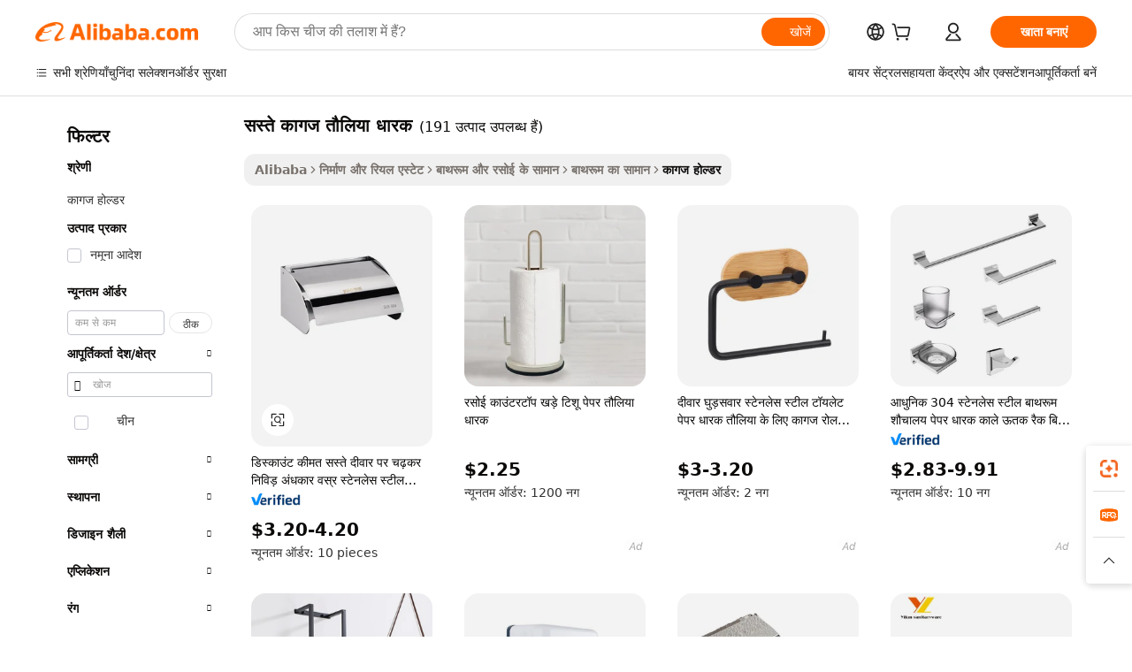

--- FILE ---
content_type: text/html;charset=UTF-8
request_url: https://hindi.alibaba.com/g/cheap-paper-towel-holder.html
body_size: 168189
content:

<!-- screen_content -->

    <!-- tangram:5410 begin-->
    <!-- tangram:529998 begin-->
    
<!DOCTYPE html>
<html lang="hi" dir="ltr">
  <head>
        <script>
      window.__BB = {
        scene: window.__bb_scene || 'traffic-free-goods'
      };
      window.__BB.BB_CWV_IGNORE = {
          lcp_element: ['#icbu-buyer-pc-top-banner'],
          lcp_url: [],
        };
      window._timing = {}
      window._timing.first_start = Date.now();
      window.needLoginInspiration = Boolean(false);
      // 变量用于标记页面首次可见时间
      let firstVisibleTime = null;
      if (typeof document.hidden !== 'undefined') {
        // 页面首次加载时直接统计
        if (!document.hidden) {
          firstVisibleTime = Date.now();
          window.__BB_timex = 1
        } else {
          // 页面不可见时监听 visibilitychange 事件
          document.addEventListener('visibilitychange', () => {
            if (!document.hidden) {
              firstVisibleTime = Date.now();
              window.__BB_timex = firstVisibleTime - window.performance.timing.navigationStart
              window.__BB.firstVisibleTime = window.__BB_timex
              console.log("Page became visible after "+ window.__BB_timex + " ms");
            }
          }, { once: true });  // 确保只触发一次
        }
      } else {
        console.warn('Page Visibility API is not supported in this browser.');
      }
    </script>
        <meta name="data-spm" content="a2700">
        <meta name="aplus-xplug" content="NONE">
        <meta name="aplus-icbu-disable-umid" content="1">
        <meta name="google-translate-customization" content="9de59014edaf3b99-22e1cf3b5ca21786-g00bb439a5e9e5f8f-f">
    <meta name="yandex-verification" content="25a76ba8e4443bb3" />
    <meta name="msvalidate.01" content="E3FBF0E89B724C30844BF17C59608E8F" />
    <meta name="viewport" content="width=device-width, initial-scale=1.0, maximum-scale=5.0, user-scalable=yes">
        <link rel="preconnect" href="https://s.alicdn.com/" crossorigin>
    <link rel="dns-prefetch" href="https://s.alicdn.com">
                        <link rel="preload" href="https://s.alicdn.com/@g/alilog/??aplus_plugin_icbufront/index.js,mlog/aplus_v2.js" as="script">
        <link rel="preload" href="https://s.alicdn.com/@img/imgextra/i2/O1CN0153JdbU26g4bILVOyC_!!6000000007690-2-tps-418-58.png" as="image">
        <script>
            window.__APLUS_ABRATE__ = {
        perf_group: 'base64cached',
        scene: "traffic-free-goods",
      };
    </script>
    <meta name="aplus-mmstat-timeout" content="15000">
        <meta content="text/html; charset=utf-8" http-equiv="Content-Type">
          <title>उच्च गुणवत्ता और आधुनिक सस्ते कागज तौलिया धारक खरीद - उत्पाद ID: 60587399333-hindi.alibaba.com</title>
      <meta name="keywords" content="paper towel,toilet paper holder,paper towel holder">
      <meta name="description" content="अपने बाथरूम या रसोई से लैस करने के लिए इन अद्भुत सस्ते कागज तौलिया धारक का उपयोग करें। ये सस्ते कागज तौलिया धारक सुनिश्चित करते हैं कि आप आसानी से कार्य करते हैं।">
            <meta name="pagetiming-rate" content="9">
      <meta name="pagetiming-resource-rate" content="4">
                    <link rel="canonical" href="https://hindi.alibaba.com/g/cheap-paper-towel-holder.html">
                              <link rel="alternate" hreflang="fr" href="https://french.alibaba.com/g/cheap-paper-towel-holder.html">
                  <link rel="alternate" hreflang="de" href="https://german.alibaba.com/g/cheap-paper-towel-holder.html">
                  <link rel="alternate" hreflang="pt" href="https://portuguese.alibaba.com/g/cheap-paper-towel-holder.html">
                  <link rel="alternate" hreflang="it" href="https://italian.alibaba.com/g/cheap-paper-towel-holder.html">
                  <link rel="alternate" hreflang="es" href="https://spanish.alibaba.com/g/cheap-paper-towel-holder.html">
                  <link rel="alternate" hreflang="ru" href="https://russian.alibaba.com/g/cheap-paper-towel-holder.html">
                  <link rel="alternate" hreflang="ko" href="https://korean.alibaba.com/g/cheap-paper-towel-holder.html">
                  <link rel="alternate" hreflang="ar" href="https://arabic.alibaba.com/g/cheap-paper-towel-holder.html">
                  <link rel="alternate" hreflang="ja" href="https://japanese.alibaba.com/g/cheap-paper-towel-holder.html">
                  <link rel="alternate" hreflang="tr" href="https://turkish.alibaba.com/g/cheap-paper-towel-holder.html">
                  <link rel="alternate" hreflang="th" href="https://thai.alibaba.com/g/cheap-paper-towel-holder.html">
                  <link rel="alternate" hreflang="vi" href="https://vietnamese.alibaba.com/g/cheap-paper-towel-holder.html">
                  <link rel="alternate" hreflang="nl" href="https://dutch.alibaba.com/g/cheap-paper-towel-holder.html">
                  <link rel="alternate" hreflang="he" href="https://hebrew.alibaba.com/g/cheap-paper-towel-holder.html">
                  <link rel="alternate" hreflang="id" href="https://indonesian.alibaba.com/g/cheap-paper-towel-holder.html">
                  <link rel="alternate" hreflang="hi" href="https://hindi.alibaba.com/g/cheap-paper-towel-holder.html">
                  <link rel="alternate" hreflang="en" href="https://www.alibaba.com/showroom/cheap-paper-towel-holder.html">
                  <link rel="alternate" hreflang="zh" href="https://chinese.alibaba.com/g/cheap-paper-towel-holder.html">
                  <link rel="alternate" hreflang="x-default" href="https://www.alibaba.com/showroom/cheap-paper-towel-holder.html">
                                        <script>
      // Aplus 配置自动打点
      var queue = window.goldlog_queue || (window.goldlog_queue = []);
      var tags = ["button", "a", "div", "span", "i", "svg", "input", "li", "tr"];
      queue.push(
        {
          action: 'goldlog.appendMetaInfo',
          arguments: [
            'aplus-auto-exp',
            [
              {
                logkey: '/sc.ug_msite.new_product_exp',
                cssSelector: '[data-spm-exp]',
                props: ["data-spm-exp"],
              },
              {
                logkey: '/sc.ug_pc.seolist_product_exp',
                cssSelector: '.traffic-card-gallery',
                props: ["data-spm-exp"],
              }
            ]
          ]
        }
      )
      queue.push({
        action: 'goldlog.setMetaInfo',
        arguments: ['aplus-auto-clk', JSON.stringify(tags.map(tag =>({
          "logkey": "/sc.ug_msite.new_product_clk",
          tag,
          "filter": "data-spm-clk",
          "props": ["data-spm-clk"]
        })))],
      });
    </script>
  </head>
  <div id="icbu-header"><div id="the-new-header" data-version="4.4.0" data-tnh-auto-exp="tnh-expose" data-scenes="search-products" style="position: relative;background-color: #fff;border-bottom: 1px solid #ddd;box-sizing: border-box; font-family:Inter,SF Pro Text,Roboto,Helvetica Neue,Helvetica,Tahoma,Arial,PingFang SC,Microsoft YaHei;"><div style="display: flex;align-items:center;height: 72px;min-width: 1200px;max-width: 1580px;margin: 0 auto;padding: 0 40px;box-sizing: border-box;"><img style="height: 29px; width: 209px;" src="https://s.alicdn.com/@img/imgextra/i2/O1CN0153JdbU26g4bILVOyC_!!6000000007690-2-tps-418-58.png" alt="" /></div><div style="min-width: 1200px;max-width: 1580px;margin: 0 auto;overflow: hidden;font-size: 14px;display: flex;justify-content: space-between;padding: 0 40px;box-sizing: border-box;"><div style="display: flex; align-items: center; justify-content: space-between"><div style="position: relative; height: 36px; padding: 0 28px 0 20px">All categories</div><div style="position: relative; height: 36px; padding-right: 28px">Featured selections</div><div style="position: relative; height: 36px">Trade Assurance</div></div><div style="display: flex; align-items: center; justify-content: space-between"><div style="position: relative; height: 36px; padding-right: 28px">Buyer Central</div><div style="position: relative; height: 36px; padding-right: 28px">Help Center</div><div style="position: relative; height: 36px; padding-right: 28px">Get the app</div><div style="position: relative; height: 36px">Become a supplier</div></div></div></div></div></div>
  <body data-spm="7724857" style="min-height: calc(100vh + 1px)"><script 
id="beacon-aplus"   
src="//s.alicdn.com/@g/alilog/??aplus_plugin_icbufront/index.js,mlog/aplus_v2.js"
exparams="aplus=async&userid=&aplus&ali_beacon_id=&ali_apache_id=&ali_apache_track=&ali_apache_tracktmp=&eagleeye_traceid=2101c49d17650904432757519e0e4e&ip=3%2e143%2e247%2e211&dmtrack_c={ali%5fresin%5ftrace%3dse%5frst%3dnull%7csp%5fviewtype%3dY%7cset%3d3%7cser%3d1007%7cpageId%3d0fdded2ea253448d9cd1420ccbb35eed%7cm%5fpageid%3dnull%7cpvmi%3deec8e9dd996d48cc8d00a7b9db1b4325%7csek%5fsepd%3d%25E0%25A4%25B8%25E0%25A4%25B8%25E0%25A5%258D%25E0%25A4%25A4%25E0%25A5%2587%2b%25E0%25A4%2595%25E0%25A4%25BE%25E0%25A4%2597%25E0%25A4%259C%2b%25E0%25A4%25A4%25E0%25A5%258C%25E0%25A4%25B2%25E0%25A4%25BF%25E0%25A4%25AF%25E0%25A4%25BE%2b%25E0%25A4%25A7%25E0%25A4%25BE%25E0%25A4%25B0%25E0%25A4%2595%7csek%3dcheap%2bpaper%2btowel%2bholder%7cse%5fpn%3d1%7cp4pid%3d942de591%2d1e81%2d4212%2da682%2dcc8cb6978c6f%7csclkid%3dnull%7cforecast%5fpost%5fcate%3dnull%7cseo%5fnew%5fuser%5fflag%3dfalse%7ccategoryId%3d100007128%7cseo%5fsearch%5fmodel%5fupgrade%5fv2%3d2025070801%7cseo%5fmodule%5fcard%5f20240624%3d202406242%7clong%5ftext%5fgoogle%5ftranslate%5fv2%3d2407142%7cseo%5fcontent%5ftd%5fbottom%5ftext%5fupdate%5fkey%3d2025070801%7cseo%5fsearch%5fmodel%5fupgrade%5fv3%3d2025072201%7cseo%5fsearch%5fmodel%5fmulti%5fupgrade%5fv3%3d2025081101%7cdamo%5falt%5freplace%3dnull%7cwap%5fcross%3d2007659%7cwap%5fimg%5fsearch%3d2025111901%7cwap%5fcs%5faction%3d2005494%7cAPP%5fVisitor%5fActive%3d26705%7cseo%5fshowroom%5fgoods%5fmix%3d2005244%7cseo%5fdefault%5fcached%5flong%5ftext%5ffrom%5fnew%5fkeyword%5fstep%3d2024122502%7cshowroom%5fgeneral%5ftemplate%3d2005292%7cwap%5fcs%5ftext%3dnull%7cstructured%5fdata%3d2025052702%7cseo%5fmulti%5fstyle%5ftext%5fupdate%3d2511181%7cpc%5fnew%5fheader%3dnull%7cseo%5fmeta%5fcate%5ftemplate%5fv1%3d2025042401%7cseo%5fmeta%5ftd%5fsearch%5fkeyword%5fstep%5fv1%3d2025040999%7cseo%5fshowroom%5fbiz%5fbabablog%3d1%7cshowroom%5fft%5flong%5ftext%5fbaks%3d80802%7cAPP%5fGrowing%5fBuyer%5fHigh%5fIntent%5fActive%3d25488%7cshowroom%5fpc%5fv2019%3d2104%7cAPP%5fProspecting%5fBuyer%3d26712%7ccache%5fcontrol%3dnull%7cAPP%5fChurned%5fCore%5fBuyer%3d25461%7cseo%5fdefault%5fcached%5flong%5ftext%5fstep%3d24110802%7camp%5flighthouse%5fscore%5fimage%3d19657%7cseo%5fft%5ftranslate%5fgemini%3d25012003%7cwap%5fnode%5fssr%3d2015725%7cdataphant%5fopen%3d27030%7clongtext%5fmulti%5fstyle%5fexpand%5frussian%3d2510141%7cseo%5flongtext%5fgoogle%5fdata%5fsection%3d25021702%7cindustry%5fpopular%5ffloor%3dnull%7cwap%5fad%5fgoods%5fproduct%5finterval%3dnull%7cseo%5fgoods%5fbootom%5fwholesale%5flink%3d2486162%7cseo%5fmiddle%5fwholesale%5flink%3d2486164%7cseo%5fkeyword%5faatest%3d4%7cft%5flong%5ftext%5fenpand%5fstep2%3d121602%7cseo%5fft%5flongtext%5fexpand%5fstep3%3d25012102%7cseo%5fwap%5fheadercard%3d2006288%7cAPP%5fChurned%5fInactive%5fVisitor%3d25497%7cAPP%5fGrowing%5fBuyer%5fHigh%5fIntent%5fInactive%3d25484%7cseo%5fmeta%5ftd%5fmulti%5fkey%3d2025061801%7ctop%5frecommend%5f20250120%3d202501201%7clongtext%5fmulti%5fstyle%5fexpand%5ffrench%5fcopy%3d25091802%7clongtext%5fmulti%5fstyle%5fexpand%5ffrench%5fcopy%5fcopy%3d25092502%7clong%5ftext%5fpaa%3d220831%7cseo%5ffloor%5fexp%3dnull%7cseo%5fshowroom%5falgo%5flink%3d17764%7cseo%5fmeta%5ftd%5faib%5fgeneral%5fkey%3d2025091900%7ccountry%5findustry%3d202311033%7cshowroom%5fft%5flong%5ftext%5fenpand%5fstep1%3d101102%7cseo%5fshowroom%5fnorel%3dnull%7cplp%5fstyle%5f25%5fpc%3d202505222%7cseo%5fggs%5flayer%3d10011%7cquery%5fmutil%5flang%5ftranslate%3d2025060300%7cAPP%5fChurned%5fBuyer%3d25468%7cstream%5frender%5fperf%5fopt%3d2309181%7cwap%5fgoods%3d2007383%7cseo%5fshowroom%5fsimilar%5f20240614%3d202406142%7cchinese%5fopen%3d6307%7cquery%5fgpt%5ftranslate%3d20240820%7cad%5fproduct%5finterval%3dnull%7camp%5fto%5fpwa%3d2007359%7cplp%5faib%5fmulti%5fai%5fmeta%3d20250401%7cwap%5fsupplier%5fcontent%3dnull%7cpc%5ffree%5frefactoring%3d20220315%7csso%5foem%5ffloor%3d30031%7cAPP%5fGrowing%5fBuyer%5fInactive%3d25476%7cseo%5fpc%5fnew%5fview%5f20240807%3d202408072%7cseo%5fbottom%5ftext%5fentity%5fkey%5fcopy%3d2025062400%7cstream%5frender%3d433763%7cseo%5fmodule%5fcard%5f20240424%3d202404241%7cseo%5ftitle%5freplace%5f20191226%3d5841%7clongtext%5fmulti%5fstyle%5fexpand%3d25090802%7cgoogleweblight%3d6516%7clighthouse%5fbase64%3dnull%7cAPP%5fProspecting%5fBuyer%5fActive%3d26719%7cad%5fgoods%5fproduct%5finterval%3dnull%7cseo%5fbottom%5fdeep%5fextend%5fkw%5fkey%3d2025071101%7clongtext%5fmulti%5fstyle%5fexpand%5fturkish%3d25102801%7cilink%5fuv%3d20240911%7cwap%5flist%5fwakeup%3d2005832%7ctpp%5fcrosslink%5fpc%3d20205311%7cseo%5ftop%5fbooth%3d18501%7cAPP%5fGrowing%5fBuyer%5fLess%5fActive%3d25472%7cseo%5fsearch%5fmodel%5fupgrade%5frank%3d2025092401%7cgoodslayer%3d7977%7cft%5flong%5ftext%5ftranslate%5fexpand%5fstep1%3d24110802%7cseo%5fheaderstyle%5ftraffic%5fkey%5fv1%3d2025072100%7ccrosslink%5fswitch%3d2008141%7cp4p%5foutline%3d20240328%7cseo%5fmeta%5ftd%5faib%5fv2%5fkey%3d2025091801%7crts%5fmulti%3d2008404%7cAPP%5fVisitor%5fLess%5fActive%3d26692%7cplp%5fstyle%5f25%3d202505192%7ccdn%5fvm%3d2007368%7cwap%5fad%5fproduct%5finterval%3dnull%7cseo%5fsearch%5fmodel%5fmulti%5fupgrade%5frank%3d2025092401%7cpc%5fcard%5fshare%3d2025081201%7cAPP%5fGrowing%5fBuyer%5fHigh%5fIntent%5fLess%5fActive%3d25480%7cgoods%5ftitle%5fsubstitute%3d9617%7cwap%5fscreen%5fexp%3d2025081400%7creact%5fheader%5ftest%3d202502182%7cpc%5fcs%5fcolor%3dnull%7cshowroom%5fft%5flong%5ftext%5ftest%3d72502%7cone%5ftap%5flogin%5fABTest%3d202308153%7cseo%5fhyh%5fshow%5ftags%3d9867%7cplp%5fstructured%5fdata%3d2508182%7cguide%5fdelete%3d2008526%7cseo%5findustry%5ftemplate%3dnull%7cseo%5fmeta%5ftd%5fmulti%5fes%5fkey%3d2025073101%7cseo%5fshowroom%5fdata%5fmix%3d19888%7csso%5ftop%5franking%5ffloor%3d20031%7cseo%5ftd%5fdeep%5fupgrade%5fkey%5fv3%3d2025081101%7cwap%5fue%5fone%3d2025111401%7cshowroom%5fto%5frts%5flink%3d2008480%7ccountrysearch%5ftest%3dnull%7cshowroom%5flist%5fnew%5farrival%3d2811002%7cchannel%5famp%5fto%5fpwa%3d2008435%7cseo%5fmulti%5fstyles%5flong%5ftext%3d2503172%7cseo%5fmeta%5ftext%5fmutli%5fcate%5ftemplate%5fv1%3d2025080800%7cseo%5fdefault%5fcached%5fmutil%5flong%5ftext%5fstep%3d24110436%7cseo%5faction%5fpoint%5ftype%3d22823%7cseo%5faib%5ftd%5flaunch%5f20240828%5fcopy%3d202408282%7cseo%5fshowroom%5fwholesale%5flink%3d2486142%7cseo%5fperf%5fimprove%3d2023999%7cseo%5fwap%5flist%5fbounce%5f01%3d2063%7cseo%5fwap%5flist%5fbounce%5f02%3d2128%7cAPP%5fGrowing%5fBuyer%5fActive%3d25489%7cvideolayer%3dnull%7cvideo%5fplay%3dnull%7cAPP%5fChurned%5fMember%5fInactive%3d25501%7cseo%5fgoogle%5fnew%5fstruct%3d438326%7ctpp%5ftrace%3dseoKeyword%2dseoKeyword%5fv3%2dbase%2dORIGINAL}&pageid=038ff7d32101e4561765090443&hn=ensearchweb033001228086%2erg%2dus%2deast%2eus44&asid=AQAAAACLJDVpLrhrdQAAAADpaqiELNUPpA==&treq=&tres=" async>
</script>
            <style>body{background-color:white;}.no-scrollbar.il-sticky.il-top-0.il-max-h-\[100vh\].il-w-\[200px\].il-flex-shrink-0.il-flex-grow-0.il-overflow-y-scroll{background-color:#FFF;padding-left:12px}</style>
                    <!-- tangram:530006 begin-->
<!--  -->
 <style>
   @keyframes il-spin {
     to {
       transform: rotate(360deg);
     }
   }
   @keyframes il-pulse {
     50% {
       opacity: 0.5;
     }
   }
   .traffic-card-gallery {display: flex;position: relative;flex-direction: column;justify-content: flex-start;border-radius: 0.5rem;background-color: #fff;padding: 0.5rem 0.5rem 1rem;overflow: hidden;font-size: 0.75rem;line-height: 1rem;}
   .traffic-card-list {display: flex;position: relative;flex-direction: row;justify-content: flex-start;border-bottom-width: 1px;background-color: #fff;padding: 1rem;height: 292px;overflow: hidden;font-size: 0.75rem;line-height: 1rem;}
   .product-price {
     b {
       font-size: 22px;
     }
   }
   .skel-loading {
       animation: il-pulse 2s cubic-bezier(0.4, 0, 0.6, 1) infinite;background-color: hsl(60, 4.8%, 95.9%);
   }
 </style>
<div id="first-cached-card">
  <div style="box-sizing:border-box;display: flex;position: absolute;left: 0;right: 0;margin: 0 auto;z-index: 1;min-width: 1200px;max-width: 1580px;padding: 0.75rem 3.25rem 0;pointer-events: none;">
    <!--页面左侧区域-->
    <div style="width: 200px;padding-top: 1rem;padding-left:12px; background-color: #fff;border-radius: 0.25rem">
      <div class="skel-loading" style="height: 1.5rem;width: 50%;border-radius: 0.25rem;"></div>
      <div style="margin-top: 1rem;margin-bottom: 1rem;">
        <div class="skel-loading" style="height: 1rem;width: calc(100% * 5 / 6);"></div>
        <div
          class="skel-loading"
          style="margin-top: 1rem;height: 1rem;width: calc(100% * 8 / 12);"
        ></div>
        <div class="skel-loading" style="margin-top: 1rem;height: 1rem;width: 75%;"></div>
        <div
          class="skel-loading"
          style="margin-top: 1rem;height: 1rem;width: calc(100% * 7 / 12);"
        ></div>
      </div>
      <div class="skel-loading" style="height: 1.5rem;width: 50%;border-radius: 0.25rem;"></div>
      <div style="margin-top: 1rem;margin-bottom: 1rem;">
        <div class="skel-loading" style="height: 1rem;width: calc(100% * 5 / 6);"></div>
        <div
          class="skel-loading"
          style="margin-top: 1rem;height: 1rem;width: calc(100% * 8 / 12);"
        ></div>
        <div class="skel-loading" style="margin-top: 1rem;height: 1rem;width: 75%;"></div>
        <div
          class="skel-loading"
          style="margin-top: 1rem;height: 1rem;width: calc(100% * 7 / 12);"
        ></div>
      </div>
      <div class="skel-loading" style="height: 1.5rem;width: 50%;border-radius: 0.25rem;"></div>
      <div style="margin-top: 1rem;margin-bottom: 1rem;">
        <div class="skel-loading" style="height: 1rem;width: calc(100% * 5 / 6);"></div>
        <div
          class="skel-loading"
          style="margin-top: 1rem;height: 1rem;width: calc(100% * 8 / 12);"
        ></div>
        <div class="skel-loading" style="margin-top: 1rem;height: 1rem;width: 75%;"></div>
        <div
          class="skel-loading"
          style="margin-top: 1rem;height: 1rem;width: calc(100% * 7 / 12);"
        ></div>
      </div>
      <div class="skel-loading" style="height: 1.5rem;width: 50%;border-radius: 0.25rem;"></div>
      <div style="margin-top: 1rem;margin-bottom: 1rem;">
        <div class="skel-loading" style="height: 1rem;width: calc(100% * 5 / 6);"></div>
        <div
          class="skel-loading"
          style="margin-top: 1rem;height: 1rem;width: calc(100% * 8 / 12);"
        ></div>
        <div class="skel-loading" style="margin-top: 1rem;height: 1rem;width: 75%;"></div>
        <div
          class="skel-loading"
          style="margin-top: 1rem;height: 1rem;width: calc(100% * 7 / 12);"
        ></div>
      </div>
      <div class="skel-loading" style="height: 1.5rem;width: 50%;border-radius: 0.25rem;"></div>
      <div style="margin-top: 1rem;margin-bottom: 1rem;">
        <div class="skel-loading" style="height: 1rem;width: calc(100% * 5 / 6);"></div>
        <div
          class="skel-loading"
          style="margin-top: 1rem;height: 1rem;width: calc(100% * 8 / 12);"
        ></div>
        <div class="skel-loading" style="margin-top: 1rem;height: 1rem;width: 75%;"></div>
        <div
          class="skel-loading"
          style="margin-top: 1rem;height: 1rem;width: calc(100% * 7 / 12);"
        ></div>
      </div>
      <div class="skel-loading" style="height: 1.5rem;width: 50%;border-radius: 0.25rem;"></div>
      <div style="margin-top: 1rem;margin-bottom: 1rem;">
        <div class="skel-loading" style="height: 1rem;width: calc(100% * 5 / 6);"></div>
        <div
          class="skel-loading"
          style="margin-top: 1rem;height: 1rem;width: calc(100% * 8 / 12);"
        ></div>
        <div class="skel-loading" style="margin-top: 1rem;height: 1rem;width: 75%;"></div>
        <div
          class="skel-loading"
          style="margin-top: 1rem;height: 1rem;width: calc(100% * 7 / 12);"
        ></div>
      </div>
    </div>
    <!--页面主体区域-->
    <div style="flex: 1 1 0%; overflow: hidden;padding: 0.5rem 0.5rem 0.5rem 1.5rem">
      <div style="height: 1.25rem;margin-bottom: 1rem;"></div>
      <!-- keywords -->
      <div style="margin-bottom: 1rem;height: 1.75rem;font-weight: 700;font-size: 1.25rem;line-height: 1.75rem;"></div>
      <!-- longtext -->
            <div style="width: calc(25% - 0.9rem);pointer-events: auto">
        <div class="traffic-card-gallery">
          <!-- ProductImage -->
          <a href="//www.alibaba.com/product-detail/Discount-Price-Cheap-Wall-Mounted-Waterproof_1491249879.html?from=SEO" target="_blank" style="position: relative;margin-bottom: 0.5rem;aspect-ratio: 1;overflow: hidden;border-radius: 0.5rem;">
            <div style="display: flex; overflow: hidden">
              <div style="position: relative;margin: 0;width: 100%;min-width: 0;flex-shrink: 0;flex-grow: 0;flex-basis: 100%;padding: 0;">
                <img style="position: relative; aspect-ratio: 1; width: 100%" src="[data-uri]" loading="eager" />
                <div style="position: absolute;left: 0;bottom: 0;right: 0;top: 0;background-color: #000;opacity: 0.05;"></div>
              </div>
            </div>
          </a>
          <div style="display: flex;flex: 1 1 0%;flex-direction: column;justify-content: space-between;">
            <div>
              <a class="skel-loading" style="margin-top: 0.5rem;display:inline-block;width:100%;height:1rem;" href="//www.alibaba.com/product-detail/Discount-Price-Cheap-Wall-Mounted-Waterproof_1491249879.html" target="_blank"></a>
              <a class="skel-loading" style="margin-top: 0.125rem;display:inline-block;width:100%;height:1rem;" href="//www.alibaba.com/product-detail/Discount-Price-Cheap-Wall-Mounted-Waterproof_1491249879.html" target="_blank"></a>
              <div class="skel-loading" style="margin-top: 0.25rem;height:1.625rem;width:75%"></div>
              <div class="skel-loading" style="margin-top: 0.5rem;height: 1rem;width:50%"></div>
              <div class="skel-loading" style="margin-top:0.25rem;height:1rem;width:25%"></div>
            </div>
          </div>

        </div>
      </div>

    </div>
  </div>
</div>
<!-- tangram:530006 end-->
            <style>
.component-left-filter-callback{display:flex;position:relative;margin-top:10px;height:1200px}.component-left-filter-callback img{width:200px}.component-left-filter-callback i{position:absolute;top:5%;left:50%}.related-search-wrapper{padding:.5rem;--tw-bg-opacity: 1;background-color:#fff;background-color:rgba(255,255,255,var(--tw-bg-opacity, 1));border-width:1px;border-color:var(--input)}.related-search-wrapper .related-search-box{margin:12px 16px}.related-search-wrapper .related-search-box .related-search-title{display:inline;float:start;color:#666;word-wrap:break-word;margin-right:12px;width:13%}.related-search-wrapper .related-search-box .related-search-content{display:flex;flex-wrap:wrap}.related-search-wrapper .related-search-box .related-search-content .related-search-link{margin-right:12px;width:23%;overflow:hidden;color:#666;text-overflow:ellipsis;white-space:nowrap}.product-title img{margin-right:.5rem;display:inline-block;height:1rem;vertical-align:sub}.product-price b{font-size:22px}.similar-icon{position:absolute;bottom:12px;z-index:2;right:12px}.rfq-card{display:inline-block;position:relative;box-sizing:border-box;margin-bottom:36px}.rfq-card .rfq-card-content{display:flex;position:relative;flex-direction:column;align-items:flex-start;background-size:cover;background-color:#fff;padding:12px;width:100%;height:100%}.rfq-card .rfq-card-content .rfq-card-icon{margin-top:50px}.rfq-card .rfq-card-content .rfq-card-icon img{width:45px}.rfq-card .rfq-card-content .rfq-card-top-title{margin-top:14px;color:#222;font-weight:400;font-size:16px}.rfq-card .rfq-card-content .rfq-card-title{margin-top:24px;color:#333;font-weight:800;font-size:20px}.rfq-card .rfq-card-content .rfq-card-input-box{margin-top:24px;width:100%}.rfq-card .rfq-card-content .rfq-card-input-box textarea{box-sizing:border-box;border:1px solid #ddd;border-radius:4px;background-color:#fff;padding:9px 12px;width:100%;height:88px;resize:none;color:#666;font-weight:400;font-size:13px;font-family:inherit}.rfq-card .rfq-card-content .rfq-card-button{margin-top:24px;border:1px solid #666;border-radius:16px;background-color:#fff;width:67%;color:#000;font-weight:700;font-size:14px;line-height:30px;text-align:center}[data-modulename^=ProductList-] div{contain-intrinsic-size:auto 500px}.traffic-card-gallery:hover{--tw-shadow: 0px 2px 6px 2px rgba(0,0,0,.12157);--tw-shadow-colored: 0px 2px 6px 2px var(--tw-shadow-color);box-shadow:0 0 #0000,0 0 #0000,0 2px 6px 2px #0000001f;box-shadow:var(--tw-ring-offset-shadow, 0 0 rgba(0,0,0,0)),var(--tw-ring-shadow, 0 0 rgba(0,0,0,0)),var(--tw-shadow);z-index:10}.traffic-card-gallery{position:relative;display:flex;flex-direction:column;justify-content:flex-start;overflow:hidden;border-radius:.75rem;--tw-bg-opacity: 1;background-color:#fff;background-color:rgba(255,255,255,var(--tw-bg-opacity, 1));padding:.5rem;font-size:.75rem;line-height:1rem}.traffic-card-list{position:relative;display:flex;height:292px;flex-direction:row;justify-content:flex-start;overflow:hidden;border-bottom-width:1px;--tw-bg-opacity: 1;background-color:#fff;background-color:rgba(255,255,255,var(--tw-bg-opacity, 1));padding:1rem;font-size:.75rem;line-height:1rem}.traffic-card-g-industry:hover{--tw-shadow: 0 0 10px rgba(0,0,0,.1);--tw-shadow-colored: 0 0 10px var(--tw-shadow-color);box-shadow:0 0 #0000,0 0 #0000,0 0 10px #0000001a;box-shadow:var(--tw-ring-offset-shadow, 0 0 rgba(0,0,0,0)),var(--tw-ring-shadow, 0 0 rgba(0,0,0,0)),var(--tw-shadow)}.traffic-card-g-industry{position:relative;border-radius:var(--radius);--tw-bg-opacity: 1;background-color:#fff;background-color:rgba(255,255,255,var(--tw-bg-opacity, 1));padding:1.25rem .75rem .75rem;font-size:.875rem;line-height:1.25rem}.module-filter-section-wrapper{max-height:none!important;overflow-x:hidden}*,:before,:after{--tw-border-spacing-x: 0;--tw-border-spacing-y: 0;--tw-translate-x: 0;--tw-translate-y: 0;--tw-rotate: 0;--tw-skew-x: 0;--tw-skew-y: 0;--tw-scale-x: 1;--tw-scale-y: 1;--tw-pan-x: ;--tw-pan-y: ;--tw-pinch-zoom: ;--tw-scroll-snap-strictness: proximity;--tw-gradient-from-position: ;--tw-gradient-via-position: ;--tw-gradient-to-position: ;--tw-ordinal: ;--tw-slashed-zero: ;--tw-numeric-figure: ;--tw-numeric-spacing: ;--tw-numeric-fraction: ;--tw-ring-inset: ;--tw-ring-offset-width: 0px;--tw-ring-offset-color: #fff;--tw-ring-color: rgba(59, 130, 246, .5);--tw-ring-offset-shadow: 0 0 rgba(0,0,0,0);--tw-ring-shadow: 0 0 rgba(0,0,0,0);--tw-shadow: 0 0 rgba(0,0,0,0);--tw-shadow-colored: 0 0 rgba(0,0,0,0);--tw-blur: ;--tw-brightness: ;--tw-contrast: ;--tw-grayscale: ;--tw-hue-rotate: ;--tw-invert: ;--tw-saturate: ;--tw-sepia: ;--tw-drop-shadow: ;--tw-backdrop-blur: ;--tw-backdrop-brightness: ;--tw-backdrop-contrast: ;--tw-backdrop-grayscale: ;--tw-backdrop-hue-rotate: ;--tw-backdrop-invert: ;--tw-backdrop-opacity: ;--tw-backdrop-saturate: ;--tw-backdrop-sepia: ;--tw-contain-size: ;--tw-contain-layout: ;--tw-contain-paint: ;--tw-contain-style: }::backdrop{--tw-border-spacing-x: 0;--tw-border-spacing-y: 0;--tw-translate-x: 0;--tw-translate-y: 0;--tw-rotate: 0;--tw-skew-x: 0;--tw-skew-y: 0;--tw-scale-x: 1;--tw-scale-y: 1;--tw-pan-x: ;--tw-pan-y: ;--tw-pinch-zoom: ;--tw-scroll-snap-strictness: proximity;--tw-gradient-from-position: ;--tw-gradient-via-position: ;--tw-gradient-to-position: ;--tw-ordinal: ;--tw-slashed-zero: ;--tw-numeric-figure: ;--tw-numeric-spacing: ;--tw-numeric-fraction: ;--tw-ring-inset: ;--tw-ring-offset-width: 0px;--tw-ring-offset-color: #fff;--tw-ring-color: rgba(59, 130, 246, .5);--tw-ring-offset-shadow: 0 0 rgba(0,0,0,0);--tw-ring-shadow: 0 0 rgba(0,0,0,0);--tw-shadow: 0 0 rgba(0,0,0,0);--tw-shadow-colored: 0 0 rgba(0,0,0,0);--tw-blur: ;--tw-brightness: ;--tw-contrast: ;--tw-grayscale: ;--tw-hue-rotate: ;--tw-invert: ;--tw-saturate: ;--tw-sepia: ;--tw-drop-shadow: ;--tw-backdrop-blur: ;--tw-backdrop-brightness: ;--tw-backdrop-contrast: ;--tw-backdrop-grayscale: ;--tw-backdrop-hue-rotate: ;--tw-backdrop-invert: ;--tw-backdrop-opacity: ;--tw-backdrop-saturate: ;--tw-backdrop-sepia: ;--tw-contain-size: ;--tw-contain-layout: ;--tw-contain-paint: ;--tw-contain-style: }*,:before,:after{box-sizing:border-box;border-width:0;border-style:solid;border-color:#e5e7eb}:before,:after{--tw-content: ""}html,:host{line-height:1.5;-webkit-text-size-adjust:100%;-moz-tab-size:4;-o-tab-size:4;tab-size:4;font-family:ui-sans-serif,system-ui,-apple-system,Segoe UI,Roboto,Ubuntu,Cantarell,Noto Sans,sans-serif,"Apple Color Emoji","Segoe UI Emoji",Segoe UI Symbol,"Noto Color Emoji";font-feature-settings:normal;font-variation-settings:normal;-webkit-tap-highlight-color:transparent}body{margin:0;line-height:inherit}hr{height:0;color:inherit;border-top-width:1px}abbr:where([title]){text-decoration:underline;-webkit-text-decoration:underline dotted;text-decoration:underline dotted}h1,h2,h3,h4,h5,h6{font-size:inherit;font-weight:inherit}a{color:inherit;text-decoration:inherit}b,strong{font-weight:bolder}code,kbd,samp,pre{font-family:ui-monospace,SFMono-Regular,Menlo,Monaco,Consolas,Liberation Mono,Courier New,monospace;font-feature-settings:normal;font-variation-settings:normal;font-size:1em}small{font-size:80%}sub,sup{font-size:75%;line-height:0;position:relative;vertical-align:baseline}sub{bottom:-.25em}sup{top:-.5em}table{text-indent:0;border-color:inherit;border-collapse:collapse}button,input,optgroup,select,textarea{font-family:inherit;font-feature-settings:inherit;font-variation-settings:inherit;font-size:100%;font-weight:inherit;line-height:inherit;letter-spacing:inherit;color:inherit;margin:0;padding:0}button,select{text-transform:none}button,input:where([type=button]),input:where([type=reset]),input:where([type=submit]){-webkit-appearance:button;background-color:transparent;background-image:none}:-moz-focusring{outline:auto}:-moz-ui-invalid{box-shadow:none}progress{vertical-align:baseline}::-webkit-inner-spin-button,::-webkit-outer-spin-button{height:auto}[type=search]{-webkit-appearance:textfield;outline-offset:-2px}::-webkit-search-decoration{-webkit-appearance:none}::-webkit-file-upload-button{-webkit-appearance:button;font:inherit}summary{display:list-item}blockquote,dl,dd,h1,h2,h3,h4,h5,h6,hr,figure,p,pre{margin:0}fieldset{margin:0;padding:0}legend{padding:0}ol,ul,menu{list-style:none;margin:0;padding:0}dialog{padding:0}textarea{resize:vertical}input::-moz-placeholder,textarea::-moz-placeholder{opacity:1;color:#9ca3af}input::placeholder,textarea::placeholder{opacity:1;color:#9ca3af}button,[role=button]{cursor:pointer}:disabled{cursor:default}img,svg,video,canvas,audio,iframe,embed,object{display:block;vertical-align:middle}img,video{max-width:100%;height:auto}[hidden]:where(:not([hidden=until-found])){display:none}:root{--background: hsl(0, 0%, 100%);--foreground: hsl(20, 14.3%, 4.1%);--card: hsl(0, 0%, 100%);--card-foreground: hsl(20, 14.3%, 4.1%);--popover: hsl(0, 0%, 100%);--popover-foreground: hsl(20, 14.3%, 4.1%);--primary: hsl(24, 100%, 50%);--primary-foreground: hsl(60, 9.1%, 97.8%);--secondary: hsl(60, 4.8%, 95.9%);--secondary-foreground: #333;--muted: hsl(60, 4.8%, 95.9%);--muted-foreground: hsl(25, 5.3%, 44.7%);--accent: hsl(60, 4.8%, 95.9%);--accent-foreground: hsl(24, 9.8%, 10%);--destructive: hsl(0, 84.2%, 60.2%);--destructive-foreground: hsl(60, 9.1%, 97.8%);--border: hsl(20, 5.9%, 90%);--input: hsl(20, 5.9%, 90%);--ring: hsl(24.6, 95%, 53.1%);--radius: 1rem}.dark{--background: hsl(20, 14.3%, 4.1%);--foreground: hsl(60, 9.1%, 97.8%);--card: hsl(20, 14.3%, 4.1%);--card-foreground: hsl(60, 9.1%, 97.8%);--popover: hsl(20, 14.3%, 4.1%);--popover-foreground: hsl(60, 9.1%, 97.8%);--primary: hsl(20.5, 90.2%, 48.2%);--primary-foreground: hsl(60, 9.1%, 97.8%);--secondary: hsl(12, 6.5%, 15.1%);--secondary-foreground: hsl(60, 9.1%, 97.8%);--muted: hsl(12, 6.5%, 15.1%);--muted-foreground: hsl(24, 5.4%, 63.9%);--accent: hsl(12, 6.5%, 15.1%);--accent-foreground: hsl(60, 9.1%, 97.8%);--destructive: hsl(0, 72.2%, 50.6%);--destructive-foreground: hsl(60, 9.1%, 97.8%);--border: hsl(12, 6.5%, 15.1%);--input: hsl(12, 6.5%, 15.1%);--ring: hsl(20.5, 90.2%, 48.2%)}*{border-color:#e7e5e4;border-color:var(--border)}body{background-color:#fff;background-color:var(--background);color:#0c0a09;color:var(--foreground)}.il-sr-only{position:absolute;width:1px;height:1px;padding:0;margin:-1px;overflow:hidden;clip:rect(0,0,0,0);white-space:nowrap;border-width:0}.il-invisible{visibility:hidden}.il-fixed{position:fixed}.il-absolute{position:absolute}.il-relative{position:relative}.il-sticky{position:sticky}.il-inset-0{inset:0}.il--bottom-12{bottom:-3rem}.il--top-12{top:-3rem}.il-bottom-0{bottom:0}.il-bottom-2{bottom:.5rem}.il-bottom-3{bottom:.75rem}.il-bottom-4{bottom:1rem}.il-end-0{right:0}.il-end-2{right:.5rem}.il-end-3{right:.75rem}.il-end-4{right:1rem}.il-left-0{left:0}.il-left-3{left:.75rem}.il-right-0{right:0}.il-right-2{right:.5rem}.il-right-3{right:.75rem}.il-start-0{left:0}.il-start-1\/2{left:50%}.il-start-2{left:.5rem}.il-start-3{left:.75rem}.il-start-\[50\%\]{left:50%}.il-top-0{top:0}.il-top-1\/2{top:50%}.il-top-16{top:4rem}.il-top-4{top:1rem}.il-top-\[50\%\]{top:50%}.il-z-10{z-index:10}.il-z-50{z-index:50}.il-z-\[9999\]{z-index:9999}.il-col-span-4{grid-column:span 4 / span 4}.il-m-0{margin:0}.il-m-3{margin:.75rem}.il-m-auto{margin:auto}.il-mx-auto{margin-left:auto;margin-right:auto}.il-my-3{margin-top:.75rem;margin-bottom:.75rem}.il-my-5{margin-top:1.25rem;margin-bottom:1.25rem}.il-my-auto{margin-top:auto;margin-bottom:auto}.\!il-mb-4{margin-bottom:1rem!important}.il--mt-4{margin-top:-1rem}.il-mb-0{margin-bottom:0}.il-mb-1{margin-bottom:.25rem}.il-mb-2{margin-bottom:.5rem}.il-mb-3{margin-bottom:.75rem}.il-mb-4{margin-bottom:1rem}.il-mb-5{margin-bottom:1.25rem}.il-mb-6{margin-bottom:1.5rem}.il-mb-8{margin-bottom:2rem}.il-mb-\[-0\.75rem\]{margin-bottom:-.75rem}.il-mb-\[0\.125rem\]{margin-bottom:.125rem}.il-me-1{margin-right:.25rem}.il-me-2{margin-right:.5rem}.il-me-3{margin-right:.75rem}.il-me-auto{margin-right:auto}.il-mr-1{margin-right:.25rem}.il-mr-2{margin-right:.5rem}.il-ms-1{margin-left:.25rem}.il-ms-4{margin-left:1rem}.il-ms-5{margin-left:1.25rem}.il-ms-8{margin-left:2rem}.il-ms-\[\.375rem\]{margin-left:.375rem}.il-ms-auto{margin-left:auto}.il-mt-0{margin-top:0}.il-mt-0\.5{margin-top:.125rem}.il-mt-1{margin-top:.25rem}.il-mt-2{margin-top:.5rem}.il-mt-3{margin-top:.75rem}.il-mt-4{margin-top:1rem}.il-mt-6{margin-top:1.5rem}.il-line-clamp-1{overflow:hidden;display:-webkit-box;-webkit-box-orient:vertical;-webkit-line-clamp:1}.il-line-clamp-2{overflow:hidden;display:-webkit-box;-webkit-box-orient:vertical;-webkit-line-clamp:2}.il-line-clamp-6{overflow:hidden;display:-webkit-box;-webkit-box-orient:vertical;-webkit-line-clamp:6}.il-inline-block{display:inline-block}.il-inline{display:inline}.il-flex{display:flex}.il-inline-flex{display:inline-flex}.il-grid{display:grid}.il-aspect-square{aspect-ratio:1 / 1}.il-size-5{width:1.25rem;height:1.25rem}.il-h-1{height:.25rem}.il-h-10{height:2.5rem}.il-h-11{height:2.75rem}.il-h-20{height:5rem}.il-h-24{height:6rem}.il-h-3\.5{height:.875rem}.il-h-4{height:1rem}.il-h-40{height:10rem}.il-h-6{height:1.5rem}.il-h-8{height:2rem}.il-h-9{height:2.25rem}.il-h-\[150px\]{height:150px}.il-h-\[152px\]{height:152px}.il-h-\[18\.25rem\]{height:18.25rem}.il-h-\[292px\]{height:292px}.il-h-\[600px\]{height:600px}.il-h-auto{height:auto}.il-h-fit{height:-moz-fit-content;height:fit-content}.il-h-full{height:100%}.il-h-screen{height:100vh}.il-max-h-\[100vh\]{max-height:100vh}.il-w-1\/2{width:50%}.il-w-10{width:2.5rem}.il-w-10\/12{width:83.333333%}.il-w-4{width:1rem}.il-w-6{width:1.5rem}.il-w-64{width:16rem}.il-w-7\/12{width:58.333333%}.il-w-72{width:18rem}.il-w-8{width:2rem}.il-w-8\/12{width:66.666667%}.il-w-9{width:2.25rem}.il-w-9\/12{width:75%}.il-w-\[200px\]{width:200px}.il-w-\[84px\]{width:84px}.il-w-fit{width:-moz-fit-content;width:fit-content}.il-w-full{width:100%}.il-w-screen{width:100vw}.il-min-w-0{min-width:0px}.il-min-w-3{min-width:.75rem}.il-min-w-\[1200px\]{min-width:1200px}.il-max-w-\[1000px\]{max-width:1000px}.il-max-w-\[1580px\]{max-width:1580px}.il-max-w-full{max-width:100%}.il-max-w-lg{max-width:32rem}.il-flex-1{flex:1 1 0%}.il-flex-shrink-0,.il-shrink-0{flex-shrink:0}.il-flex-grow-0,.il-grow-0{flex-grow:0}.il-basis-24{flex-basis:6rem}.il-basis-full{flex-basis:100%}.il-origin-\[--radix-tooltip-content-transform-origin\]{transform-origin:var(--radix-tooltip-content-transform-origin)}.il--translate-x-1\/2{--tw-translate-x: -50%;transform:translate(-50%,var(--tw-translate-y)) rotate(var(--tw-rotate)) skew(var(--tw-skew-x)) skewY(var(--tw-skew-y)) scaleX(var(--tw-scale-x)) scaleY(var(--tw-scale-y));transform:translate(var(--tw-translate-x),var(--tw-translate-y)) rotate(var(--tw-rotate)) skew(var(--tw-skew-x)) skewY(var(--tw-skew-y)) scaleX(var(--tw-scale-x)) scaleY(var(--tw-scale-y))}.il--translate-y-1\/2{--tw-translate-y: -50%;transform:translate(var(--tw-translate-x),-50%) rotate(var(--tw-rotate)) skew(var(--tw-skew-x)) skewY(var(--tw-skew-y)) scaleX(var(--tw-scale-x)) scaleY(var(--tw-scale-y));transform:translate(var(--tw-translate-x),var(--tw-translate-y)) rotate(var(--tw-rotate)) skew(var(--tw-skew-x)) skewY(var(--tw-skew-y)) scaleX(var(--tw-scale-x)) scaleY(var(--tw-scale-y))}.il-translate-x-\[-50\%\]{--tw-translate-x: -50%;transform:translate(-50%,var(--tw-translate-y)) rotate(var(--tw-rotate)) skew(var(--tw-skew-x)) skewY(var(--tw-skew-y)) scaleX(var(--tw-scale-x)) scaleY(var(--tw-scale-y));transform:translate(var(--tw-translate-x),var(--tw-translate-y)) rotate(var(--tw-rotate)) skew(var(--tw-skew-x)) skewY(var(--tw-skew-y)) scaleX(var(--tw-scale-x)) scaleY(var(--tw-scale-y))}.il-translate-y-\[-50\%\]{--tw-translate-y: -50%;transform:translate(var(--tw-translate-x),-50%) rotate(var(--tw-rotate)) skew(var(--tw-skew-x)) skewY(var(--tw-skew-y)) scaleX(var(--tw-scale-x)) scaleY(var(--tw-scale-y));transform:translate(var(--tw-translate-x),var(--tw-translate-y)) rotate(var(--tw-rotate)) skew(var(--tw-skew-x)) skewY(var(--tw-skew-y)) scaleX(var(--tw-scale-x)) scaleY(var(--tw-scale-y))}.il-rotate-90{--tw-rotate: 90deg;transform:translate(var(--tw-translate-x),var(--tw-translate-y)) rotate(90deg) skew(var(--tw-skew-x)) skewY(var(--tw-skew-y)) scaleX(var(--tw-scale-x)) scaleY(var(--tw-scale-y));transform:translate(var(--tw-translate-x),var(--tw-translate-y)) rotate(var(--tw-rotate)) skew(var(--tw-skew-x)) skewY(var(--tw-skew-y)) scaleX(var(--tw-scale-x)) scaleY(var(--tw-scale-y))}@keyframes il-pulse{50%{opacity:.5}}.il-animate-pulse{animation:il-pulse 2s cubic-bezier(.4,0,.6,1) infinite}@keyframes il-spin{to{transform:rotate(360deg)}}.il-animate-spin{animation:il-spin 1s linear infinite}.il-cursor-pointer{cursor:pointer}.il-list-disc{list-style-type:disc}.il-grid-cols-2{grid-template-columns:repeat(2,minmax(0,1fr))}.il-grid-cols-4{grid-template-columns:repeat(4,minmax(0,1fr))}.il-flex-row{flex-direction:row}.il-flex-col{flex-direction:column}.il-flex-col-reverse{flex-direction:column-reverse}.il-flex-wrap{flex-wrap:wrap}.il-flex-nowrap{flex-wrap:nowrap}.il-items-start{align-items:flex-start}.il-items-center{align-items:center}.il-items-baseline{align-items:baseline}.il-justify-start{justify-content:flex-start}.il-justify-end{justify-content:flex-end}.il-justify-center{justify-content:center}.il-justify-between{justify-content:space-between}.il-gap-1{gap:.25rem}.il-gap-1\.5{gap:.375rem}.il-gap-10{gap:2.5rem}.il-gap-2{gap:.5rem}.il-gap-3{gap:.75rem}.il-gap-4{gap:1rem}.il-gap-8{gap:2rem}.il-gap-\[\.0938rem\]{gap:.0938rem}.il-gap-\[\.375rem\]{gap:.375rem}.il-gap-\[0\.125rem\]{gap:.125rem}.\!il-gap-x-5{-moz-column-gap:1.25rem!important;column-gap:1.25rem!important}.\!il-gap-y-5{row-gap:1.25rem!important}.il-space-y-1\.5>:not([hidden])~:not([hidden]){--tw-space-y-reverse: 0;margin-top:calc(.375rem * (1 - var(--tw-space-y-reverse)));margin-top:.375rem;margin-top:calc(.375rem * calc(1 - var(--tw-space-y-reverse)));margin-bottom:0rem;margin-bottom:calc(.375rem * var(--tw-space-y-reverse))}.il-space-y-4>:not([hidden])~:not([hidden]){--tw-space-y-reverse: 0;margin-top:calc(1rem * (1 - var(--tw-space-y-reverse)));margin-top:1rem;margin-top:calc(1rem * calc(1 - var(--tw-space-y-reverse)));margin-bottom:0rem;margin-bottom:calc(1rem * var(--tw-space-y-reverse))}.il-overflow-hidden{overflow:hidden}.il-overflow-y-auto{overflow-y:auto}.il-overflow-y-scroll{overflow-y:scroll}.il-truncate{overflow:hidden;text-overflow:ellipsis;white-space:nowrap}.il-text-ellipsis{text-overflow:ellipsis}.il-whitespace-normal{white-space:normal}.il-whitespace-nowrap{white-space:nowrap}.il-break-normal{word-wrap:normal;word-break:normal}.il-break-words{word-wrap:break-word}.il-break-all{word-break:break-all}.il-rounded{border-radius:.25rem}.il-rounded-2xl{border-radius:1rem}.il-rounded-\[0\.5rem\]{border-radius:.5rem}.il-rounded-\[1\.25rem\]{border-radius:1.25rem}.il-rounded-full{border-radius:9999px}.il-rounded-lg{border-radius:1rem;border-radius:var(--radius)}.il-rounded-md{border-radius:calc(1rem - 2px);border-radius:calc(var(--radius) - 2px)}.il-rounded-sm{border-radius:calc(1rem - 4px);border-radius:calc(var(--radius) - 4px)}.il-rounded-xl{border-radius:.75rem}.il-border,.il-border-\[1px\]{border-width:1px}.il-border-b,.il-border-b-\[1px\]{border-bottom-width:1px}.il-border-solid{border-style:solid}.il-border-none{border-style:none}.il-border-\[\#222\]{--tw-border-opacity: 1;border-color:#222;border-color:rgba(34,34,34,var(--tw-border-opacity, 1))}.il-border-\[\#DDD\]{--tw-border-opacity: 1;border-color:#ddd;border-color:rgba(221,221,221,var(--tw-border-opacity, 1))}.il-border-foreground{border-color:#0c0a09;border-color:var(--foreground)}.il-border-input{border-color:#e7e5e4;border-color:var(--input)}.il-bg-\[\#F8F8F8\]{--tw-bg-opacity: 1;background-color:#f8f8f8;background-color:rgba(248,248,248,var(--tw-bg-opacity, 1))}.il-bg-\[\#d9d9d963\]{background-color:#d9d9d963}.il-bg-accent{background-color:#f5f5f4;background-color:var(--accent)}.il-bg-background{background-color:#fff;background-color:var(--background)}.il-bg-black{--tw-bg-opacity: 1;background-color:#000;background-color:rgba(0,0,0,var(--tw-bg-opacity, 1))}.il-bg-black\/80{background-color:#000c}.il-bg-destructive{background-color:#ef4444;background-color:var(--destructive)}.il-bg-gray-300{--tw-bg-opacity: 1;background-color:#d1d5db;background-color:rgba(209,213,219,var(--tw-bg-opacity, 1))}.il-bg-muted{background-color:#f5f5f4;background-color:var(--muted)}.il-bg-orange-500{--tw-bg-opacity: 1;background-color:#f97316;background-color:rgba(249,115,22,var(--tw-bg-opacity, 1))}.il-bg-popover{background-color:#fff;background-color:var(--popover)}.il-bg-primary{background-color:#f60;background-color:var(--primary)}.il-bg-secondary{background-color:#f5f5f4;background-color:var(--secondary)}.il-bg-transparent{background-color:transparent}.il-bg-white{--tw-bg-opacity: 1;background-color:#fff;background-color:rgba(255,255,255,var(--tw-bg-opacity, 1))}.il-bg-opacity-80{--tw-bg-opacity: .8}.il-bg-cover{background-size:cover}.il-bg-no-repeat{background-repeat:no-repeat}.il-fill-black{fill:#000}.il-object-cover{-o-object-fit:cover;object-fit:cover}.il-p-0{padding:0}.il-p-1{padding:.25rem}.il-p-2{padding:.5rem}.il-p-3{padding:.75rem}.il-p-4{padding:1rem}.il-p-5{padding:1.25rem}.il-p-6{padding:1.5rem}.il-px-2{padding-left:.5rem;padding-right:.5rem}.il-px-3{padding-left:.75rem;padding-right:.75rem}.il-py-0\.5{padding-top:.125rem;padding-bottom:.125rem}.il-py-1\.5{padding-top:.375rem;padding-bottom:.375rem}.il-py-10{padding-top:2.5rem;padding-bottom:2.5rem}.il-py-2{padding-top:.5rem;padding-bottom:.5rem}.il-py-3{padding-top:.75rem;padding-bottom:.75rem}.il-pb-0{padding-bottom:0}.il-pb-3{padding-bottom:.75rem}.il-pb-4{padding-bottom:1rem}.il-pb-8{padding-bottom:2rem}.il-pe-0{padding-right:0}.il-pe-2{padding-right:.5rem}.il-pe-3{padding-right:.75rem}.il-pe-4{padding-right:1rem}.il-pe-6{padding-right:1.5rem}.il-pe-8{padding-right:2rem}.il-pe-\[12px\]{padding-right:12px}.il-pe-\[3\.25rem\]{padding-right:3.25rem}.il-pl-4{padding-left:1rem}.il-ps-0{padding-left:0}.il-ps-2{padding-left:.5rem}.il-ps-3{padding-left:.75rem}.il-ps-4{padding-left:1rem}.il-ps-6{padding-left:1.5rem}.il-ps-8{padding-left:2rem}.il-ps-\[12px\]{padding-left:12px}.il-ps-\[3\.25rem\]{padding-left:3.25rem}.il-pt-10{padding-top:2.5rem}.il-pt-4{padding-top:1rem}.il-pt-5{padding-top:1.25rem}.il-pt-6{padding-top:1.5rem}.il-pt-7{padding-top:1.75rem}.il-text-center{text-align:center}.il-text-start{text-align:left}.il-text-2xl{font-size:1.5rem;line-height:2rem}.il-text-base{font-size:1rem;line-height:1.5rem}.il-text-lg{font-size:1.125rem;line-height:1.75rem}.il-text-sm{font-size:.875rem;line-height:1.25rem}.il-text-xl{font-size:1.25rem;line-height:1.75rem}.il-text-xs{font-size:.75rem;line-height:1rem}.il-font-\[600\]{font-weight:600}.il-font-bold{font-weight:700}.il-font-medium{font-weight:500}.il-font-normal{font-weight:400}.il-font-semibold{font-weight:600}.il-leading-3{line-height:.75rem}.il-leading-4{line-height:1rem}.il-leading-\[1\.43\]{line-height:1.43}.il-leading-\[18px\]{line-height:18px}.il-leading-\[26px\]{line-height:26px}.il-leading-none{line-height:1}.il-tracking-tight{letter-spacing:-.025em}.il-text-\[\#00820D\]{--tw-text-opacity: 1;color:#00820d;color:rgba(0,130,13,var(--tw-text-opacity, 1))}.il-text-\[\#222\]{--tw-text-opacity: 1;color:#222;color:rgba(34,34,34,var(--tw-text-opacity, 1))}.il-text-\[\#444\]{--tw-text-opacity: 1;color:#444;color:rgba(68,68,68,var(--tw-text-opacity, 1))}.il-text-\[\#4B1D1F\]{--tw-text-opacity: 1;color:#4b1d1f;color:rgba(75,29,31,var(--tw-text-opacity, 1))}.il-text-\[\#767676\]{--tw-text-opacity: 1;color:#767676;color:rgba(118,118,118,var(--tw-text-opacity, 1))}.il-text-\[\#D04A0A\]{--tw-text-opacity: 1;color:#d04a0a;color:rgba(208,74,10,var(--tw-text-opacity, 1))}.il-text-\[\#F7421E\]{--tw-text-opacity: 1;color:#f7421e;color:rgba(247,66,30,var(--tw-text-opacity, 1))}.il-text-\[\#FF6600\]{--tw-text-opacity: 1;color:#f60;color:rgba(255,102,0,var(--tw-text-opacity, 1))}.il-text-\[\#f7421e\]{--tw-text-opacity: 1;color:#f7421e;color:rgba(247,66,30,var(--tw-text-opacity, 1))}.il-text-destructive-foreground{color:#fafaf9;color:var(--destructive-foreground)}.il-text-foreground{color:#0c0a09;color:var(--foreground)}.il-text-muted-foreground{color:#78716c;color:var(--muted-foreground)}.il-text-popover-foreground{color:#0c0a09;color:var(--popover-foreground)}.il-text-primary{color:#f60;color:var(--primary)}.il-text-primary-foreground{color:#fafaf9;color:var(--primary-foreground)}.il-text-secondary-foreground{color:#333;color:var(--secondary-foreground)}.il-text-white{--tw-text-opacity: 1;color:#fff;color:rgba(255,255,255,var(--tw-text-opacity, 1))}.il-underline{text-decoration-line:underline}.il-line-through{text-decoration-line:line-through}.il-underline-offset-4{text-underline-offset:4px}.il-opacity-5{opacity:.05}.il-opacity-70{opacity:.7}.il-shadow-\[0_2px_6px_2px_rgba\(0\,0\,0\,0\.12\)\]{--tw-shadow: 0 2px 6px 2px rgba(0,0,0,.12);--tw-shadow-colored: 0 2px 6px 2px var(--tw-shadow-color);box-shadow:0 0 #0000,0 0 #0000,0 2px 6px 2px #0000001f;box-shadow:var(--tw-ring-offset-shadow, 0 0 rgba(0,0,0,0)),var(--tw-ring-shadow, 0 0 rgba(0,0,0,0)),var(--tw-shadow)}.il-shadow-cards{--tw-shadow: 0 0 10px rgba(0,0,0,.1);--tw-shadow-colored: 0 0 10px var(--tw-shadow-color);box-shadow:0 0 #0000,0 0 #0000,0 0 10px #0000001a;box-shadow:var(--tw-ring-offset-shadow, 0 0 rgba(0,0,0,0)),var(--tw-ring-shadow, 0 0 rgba(0,0,0,0)),var(--tw-shadow)}.il-shadow-lg{--tw-shadow: 0 10px 15px -3px rgba(0, 0, 0, .1), 0 4px 6px -4px rgba(0, 0, 0, .1);--tw-shadow-colored: 0 10px 15px -3px var(--tw-shadow-color), 0 4px 6px -4px var(--tw-shadow-color);box-shadow:0 0 #0000,0 0 #0000,0 10px 15px -3px #0000001a,0 4px 6px -4px #0000001a;box-shadow:var(--tw-ring-offset-shadow, 0 0 rgba(0,0,0,0)),var(--tw-ring-shadow, 0 0 rgba(0,0,0,0)),var(--tw-shadow)}.il-shadow-md{--tw-shadow: 0 4px 6px -1px rgba(0, 0, 0, .1), 0 2px 4px -2px rgba(0, 0, 0, .1);--tw-shadow-colored: 0 4px 6px -1px var(--tw-shadow-color), 0 2px 4px -2px var(--tw-shadow-color);box-shadow:0 0 #0000,0 0 #0000,0 4px 6px -1px #0000001a,0 2px 4px -2px #0000001a;box-shadow:var(--tw-ring-offset-shadow, 0 0 rgba(0,0,0,0)),var(--tw-ring-shadow, 0 0 rgba(0,0,0,0)),var(--tw-shadow)}.il-outline-none{outline:2px solid transparent;outline-offset:2px}.il-outline-1{outline-width:1px}.il-ring-offset-background{--tw-ring-offset-color: var(--background)}.il-transition-colors{transition-property:color,background-color,border-color,text-decoration-color,fill,stroke;transition-timing-function:cubic-bezier(.4,0,.2,1);transition-duration:.15s}.il-transition-opacity{transition-property:opacity;transition-timing-function:cubic-bezier(.4,0,.2,1);transition-duration:.15s}.il-transition-transform{transition-property:transform;transition-timing-function:cubic-bezier(.4,0,.2,1);transition-duration:.15s}.il-duration-200{transition-duration:.2s}.il-duration-300{transition-duration:.3s}.il-ease-in-out{transition-timing-function:cubic-bezier(.4,0,.2,1)}@keyframes enter{0%{opacity:1;opacity:var(--tw-enter-opacity, 1);transform:translateZ(0) scaleZ(1) rotate(0);transform:translate3d(var(--tw-enter-translate-x, 0),var(--tw-enter-translate-y, 0),0) scale3d(var(--tw-enter-scale, 1),var(--tw-enter-scale, 1),var(--tw-enter-scale, 1)) rotate(var(--tw-enter-rotate, 0))}}@keyframes exit{to{opacity:1;opacity:var(--tw-exit-opacity, 1);transform:translateZ(0) scaleZ(1) rotate(0);transform:translate3d(var(--tw-exit-translate-x, 0),var(--tw-exit-translate-y, 0),0) scale3d(var(--tw-exit-scale, 1),var(--tw-exit-scale, 1),var(--tw-exit-scale, 1)) rotate(var(--tw-exit-rotate, 0))}}.il-animate-in{animation-name:enter;animation-duration:.15s;--tw-enter-opacity: initial;--tw-enter-scale: initial;--tw-enter-rotate: initial;--tw-enter-translate-x: initial;--tw-enter-translate-y: initial}.il-fade-in-0{--tw-enter-opacity: 0}.il-zoom-in-95{--tw-enter-scale: .95}.il-duration-200{animation-duration:.2s}.il-duration-300{animation-duration:.3s}.il-ease-in-out{animation-timing-function:cubic-bezier(.4,0,.2,1)}.no-scrollbar::-webkit-scrollbar{display:none}.no-scrollbar{-ms-overflow-style:none;scrollbar-width:none}.longtext-style-inmodel h2{margin-bottom:.5rem;margin-top:1rem;font-size:1rem;line-height:1.5rem;font-weight:700}.first-of-type\:il-ms-4:first-of-type{margin-left:1rem}.hover\:il-bg-\[\#f4f4f4\]:hover{--tw-bg-opacity: 1;background-color:#f4f4f4;background-color:rgba(244,244,244,var(--tw-bg-opacity, 1))}.hover\:il-bg-accent:hover{background-color:#f5f5f4;background-color:var(--accent)}.hover\:il-text-accent-foreground:hover{color:#1c1917;color:var(--accent-foreground)}.hover\:il-text-foreground:hover{color:#0c0a09;color:var(--foreground)}.hover\:il-underline:hover{text-decoration-line:underline}.hover\:il-opacity-100:hover{opacity:1}.hover\:il-opacity-90:hover{opacity:.9}.focus\:il-outline-none:focus{outline:2px solid transparent;outline-offset:2px}.focus\:il-ring-2:focus{--tw-ring-offset-shadow: var(--tw-ring-inset) 0 0 0 var(--tw-ring-offset-width) var(--tw-ring-offset-color);--tw-ring-shadow: var(--tw-ring-inset) 0 0 0 calc(2px + var(--tw-ring-offset-width)) var(--tw-ring-color);box-shadow:var(--tw-ring-offset-shadow),var(--tw-ring-shadow),0 0 #0000;box-shadow:var(--tw-ring-offset-shadow),var(--tw-ring-shadow),var(--tw-shadow, 0 0 rgba(0,0,0,0))}.focus\:il-ring-ring:focus{--tw-ring-color: var(--ring)}.focus\:il-ring-offset-2:focus{--tw-ring-offset-width: 2px}.focus-visible\:il-outline-none:focus-visible{outline:2px solid transparent;outline-offset:2px}.focus-visible\:il-ring-2:focus-visible{--tw-ring-offset-shadow: var(--tw-ring-inset) 0 0 0 var(--tw-ring-offset-width) var(--tw-ring-offset-color);--tw-ring-shadow: var(--tw-ring-inset) 0 0 0 calc(2px + var(--tw-ring-offset-width)) var(--tw-ring-color);box-shadow:var(--tw-ring-offset-shadow),var(--tw-ring-shadow),0 0 #0000;box-shadow:var(--tw-ring-offset-shadow),var(--tw-ring-shadow),var(--tw-shadow, 0 0 rgba(0,0,0,0))}.focus-visible\:il-ring-ring:focus-visible{--tw-ring-color: var(--ring)}.focus-visible\:il-ring-offset-2:focus-visible{--tw-ring-offset-width: 2px}.active\:il-bg-primary:active{background-color:#f60;background-color:var(--primary)}.active\:il-bg-white:active{--tw-bg-opacity: 1;background-color:#fff;background-color:rgba(255,255,255,var(--tw-bg-opacity, 1))}.disabled\:il-pointer-events-none:disabled{pointer-events:none}.disabled\:il-opacity-10:disabled{opacity:.1}.il-group:hover .group-hover\:il-visible{visibility:visible}.il-group:hover .group-hover\:il-scale-110{--tw-scale-x: 1.1;--tw-scale-y: 1.1;transform:translate(var(--tw-translate-x),var(--tw-translate-y)) rotate(var(--tw-rotate)) skew(var(--tw-skew-x)) skewY(var(--tw-skew-y)) scaleX(1.1) scaleY(1.1);transform:translate(var(--tw-translate-x),var(--tw-translate-y)) rotate(var(--tw-rotate)) skew(var(--tw-skew-x)) skewY(var(--tw-skew-y)) scaleX(var(--tw-scale-x)) scaleY(var(--tw-scale-y))}.il-group:hover .group-hover\:il-underline{text-decoration-line:underline}.data-\[state\=open\]\:il-animate-in[data-state=open]{animation-name:enter;animation-duration:.15s;--tw-enter-opacity: initial;--tw-enter-scale: initial;--tw-enter-rotate: initial;--tw-enter-translate-x: initial;--tw-enter-translate-y: initial}.data-\[state\=closed\]\:il-animate-out[data-state=closed]{animation-name:exit;animation-duration:.15s;--tw-exit-opacity: initial;--tw-exit-scale: initial;--tw-exit-rotate: initial;--tw-exit-translate-x: initial;--tw-exit-translate-y: initial}.data-\[state\=closed\]\:il-fade-out-0[data-state=closed]{--tw-exit-opacity: 0}.data-\[state\=open\]\:il-fade-in-0[data-state=open]{--tw-enter-opacity: 0}.data-\[state\=closed\]\:il-zoom-out-95[data-state=closed]{--tw-exit-scale: .95}.data-\[state\=open\]\:il-zoom-in-95[data-state=open]{--tw-enter-scale: .95}.data-\[side\=bottom\]\:il-slide-in-from-top-2[data-side=bottom]{--tw-enter-translate-y: -.5rem}.data-\[side\=left\]\:il-slide-in-from-right-2[data-side=left]{--tw-enter-translate-x: .5rem}.data-\[side\=right\]\:il-slide-in-from-left-2[data-side=right]{--tw-enter-translate-x: -.5rem}.data-\[side\=top\]\:il-slide-in-from-bottom-2[data-side=top]{--tw-enter-translate-y: .5rem}@media (min-width: 640px){.sm\:il-flex-row{flex-direction:row}.sm\:il-justify-end{justify-content:flex-end}.sm\:il-gap-2\.5{gap:.625rem}.sm\:il-space-x-2>:not([hidden])~:not([hidden]){--tw-space-x-reverse: 0;margin-right:0rem;margin-right:calc(.5rem * var(--tw-space-x-reverse));margin-left:calc(.5rem * (1 - var(--tw-space-x-reverse)));margin-left:.5rem;margin-left:calc(.5rem * calc(1 - var(--tw-space-x-reverse)))}.sm\:il-rounded-lg{border-radius:1rem;border-radius:var(--radius)}.sm\:il-text-left{text-align:left}}.rtl\:il-translate-x-\[50\%\]:where([dir=rtl],[dir=rtl] *){--tw-translate-x: 50%;transform:translate(50%,var(--tw-translate-y)) rotate(var(--tw-rotate)) skew(var(--tw-skew-x)) skewY(var(--tw-skew-y)) scaleX(var(--tw-scale-x)) scaleY(var(--tw-scale-y));transform:translate(var(--tw-translate-x),var(--tw-translate-y)) rotate(var(--tw-rotate)) skew(var(--tw-skew-x)) skewY(var(--tw-skew-y)) scaleX(var(--tw-scale-x)) scaleY(var(--tw-scale-y))}.rtl\:il-scale-\[-1\]:where([dir=rtl],[dir=rtl] *){--tw-scale-x: -1;--tw-scale-y: -1;transform:translate(var(--tw-translate-x),var(--tw-translate-y)) rotate(var(--tw-rotate)) skew(var(--tw-skew-x)) skewY(var(--tw-skew-y)) scaleX(-1) scaleY(-1);transform:translate(var(--tw-translate-x),var(--tw-translate-y)) rotate(var(--tw-rotate)) skew(var(--tw-skew-x)) skewY(var(--tw-skew-y)) scaleX(var(--tw-scale-x)) scaleY(var(--tw-scale-y))}.rtl\:il-scale-x-\[-1\]:where([dir=rtl],[dir=rtl] *){--tw-scale-x: -1;transform:translate(var(--tw-translate-x),var(--tw-translate-y)) rotate(var(--tw-rotate)) skew(var(--tw-skew-x)) skewY(var(--tw-skew-y)) scaleX(-1) scaleY(var(--tw-scale-y));transform:translate(var(--tw-translate-x),var(--tw-translate-y)) rotate(var(--tw-rotate)) skew(var(--tw-skew-x)) skewY(var(--tw-skew-y)) scaleX(var(--tw-scale-x)) scaleY(var(--tw-scale-y))}.rtl\:il-flex-row-reverse:where([dir=rtl],[dir=rtl] *){flex-direction:row-reverse}.\[\&\>svg\]\:il-size-3\.5>svg{width:.875rem;height:.875rem}
</style>
            <style>
.tnh-message-content .tnh-messages-nodata .tnh-messages-nodata-info .img{width:100%;height:101px;margin-top:40px;margin-bottom:20px;background:url(https://s.alicdn.com/@img/imgextra/i4/O1CN01lnw1WK1bGeXDIoBnB_!!6000000003438-2-tps-399-303.png) no-repeat center center;background-size:133px 101px}#popup-root .functional-content .thirdpart-login .icon-facebook{background-image:url(https://s.alicdn.com/@img/imgextra/i1/O1CN01hUG9f21b67dGOuB2W_!!6000000003415-55-tps-40-40.svg)}#popup-root .functional-content .thirdpart-login .icon-google{background-image:url(https://s.alicdn.com/@img/imgextra/i1/O1CN01Qd3ZsM1C2aAxLHO2h_!!6000000000023-2-tps-120-120.png)}#popup-root .functional-content .thirdpart-login .icon-linkedin{background-image:url(https://s.alicdn.com/@img/imgextra/i1/O1CN01qVG1rv1lNCYkhep7t_!!6000000004806-55-tps-40-40.svg)}.tnh-logo{z-index:9999;display:flex;flex-shrink:0;width:209px;height:29px;background:url(https://s.alicdn.com/@img/imgextra/i2/O1CN0153JdbU26g4bILVOyC_!!6000000007690-2-tps-418-58.png) no-repeat 0 0;background-size:209px 29px;cursor:pointer}html[dir=rtl] .tnh-logo{background:url(https://s.alicdn.com/@img/imgextra/i2/O1CN0153JdbU26g4bILVOyC_!!6000000007690-2-tps-418-58.png) no-repeat 100% 0}.tnh-new-logo{width:185px;background:url(https://s.alicdn.com/@img/imgextra/i1/O1CN01e5zQ2S1cAWz26ivMo_!!6000000003560-2-tps-920-110.png) no-repeat 0 0;background-size:185px 22px;height:22px}html[dir=rtl] .tnh-new-logo{background:url(https://s.alicdn.com/@img/imgextra/i1/O1CN01e5zQ2S1cAWz26ivMo_!!6000000003560-2-tps-920-110.png) no-repeat 100% 0}.source-in-europe{display:flex;gap:32px;padding:0 10px}.source-in-europe .divider{flex-shrink:0;width:1px;background-color:#ddd}.source-in-europe .sie_info{flex-shrink:0;width:520px}.source-in-europe .sie_info .sie_info-logo{display:inline-block!important;height:28px}.source-in-europe .sie_info .sie_info-title{margin-top:24px;font-weight:700;font-size:20px;line-height:26px}.source-in-europe .sie_info .sie_info-description{margin-top:8px;font-size:14px;line-height:18px}.source-in-europe .sie_info .sie_info-sell-list{margin-top:24px;display:flex;flex-wrap:wrap;justify-content:space-between;gap:16px}.source-in-europe .sie_info .sie_info-sell-list-item{width:calc(50% - 8px);display:flex;align-items:center;padding:20px 16px;gap:12px;border-radius:12px;font-size:14px;line-height:18px;font-weight:600}.source-in-europe .sie_info .sie_info-sell-list-item img{width:28px;height:28px}.source-in-europe .sie_info .sie_info-btn{display:inline-block;min-width:240px;margin-top:24px;margin-bottom:30px;padding:13px 24px;background-color:#f60;opacity:.9;color:#fff!important;border-radius:99px;font-size:16px;font-weight:600;line-height:22px;-webkit-text-decoration:none;text-decoration:none;text-align:center;cursor:pointer;border:none}.source-in-europe .sie_info .sie_info-btn:hover{opacity:1}.source-in-europe .sie_cards{display:flex;flex-grow:1}.source-in-europe .sie_cards .sie_cards-product-list{display:flex;flex-grow:1;flex-wrap:wrap;justify-content:space-between;gap:32px 16px;max-height:376px;overflow:hidden}.source-in-europe .sie_cards .sie_cards-product-list.lt-14{justify-content:flex-start}.source-in-europe .sie_cards .sie_cards-product{width:110px;height:172px;display:flex;flex-direction:column;align-items:center;color:#222;box-sizing:border-box}.source-in-europe .sie_cards .sie_cards-product .img{display:flex;justify-content:center;align-items:center;position:relative;width:88px;height:88px;overflow:hidden;border-radius:88px}.source-in-europe .sie_cards .sie_cards-product .img img{width:88px;height:88px;-o-object-fit:cover;object-fit:cover}.source-in-europe .sie_cards .sie_cards-product .img:after{content:"";background-color:#0000001a;position:absolute;left:0;top:0;width:100%;height:100%}html[dir=rtl] .source-in-europe .sie_cards .sie_cards-product .img:after{left:auto;right:0}.source-in-europe .sie_cards .sie_cards-product .text{font-size:12px;line-height:16px;display:-webkit-box;overflow:hidden;text-overflow:ellipsis;-webkit-box-orient:vertical;-webkit-line-clamp:1}.source-in-europe .sie_cards .sie_cards-product .sie_cards-product-title{margin-top:12px;color:#222}.source-in-europe .sie_cards .sie_cards-product .sie_cards-product-sell,.source-in-europe .sie_cards .sie_cards-product .sie_cards-product-country-list{margin-top:4px;color:#767676}.source-in-europe .sie_cards .sie_cards-product .sie_cards-product-country-list{display:flex;gap:8px}.source-in-europe .sie_cards .sie_cards-product .sie_cards-product-country-list.one-country{gap:4px}.source-in-europe .sie_cards .sie_cards-product .sie_cards-product-country-list img{width:18px;height:13px}.source-in-europe.source-in-europe-europages .sie_info-btn{background-color:#7faf0d}.source-in-europe.source-in-europe-europages .sie_info-sell-list-item{background-color:#f2f7e7}.source-in-europe.source-in-europe-europages .sie_card{background:#7faf0d0d}.source-in-europe.source-in-europe-wlw .sie_info-btn{background-color:#0060df}.source-in-europe.source-in-europe-wlw .sie_info-sell-list-item{background-color:#f1f5fc}.source-in-europe.source-in-europe-wlw .sie_card{background:#0060df0d}.tnh-sub-title{padding-left:12px;margin-left:13px;position:relative;color:#222;-webkit-text-decoration:none;text-decoration:none;white-space:nowrap;font-weight:600;font-size:20px;line-height:29px}html[dir=rtl] .tnh-sub-title{padding-left:0;padding-right:12px;margin-left:0;margin-right:13px}.tnh-sub-title:active{-webkit-text-decoration:none;text-decoration:none}.tnh-sub-title:before{content:"";height:24px;width:1px;position:absolute;display:inline-block;background-color:#222;left:0;top:50%;transform:translateY(-50%)}html[dir=rtl] .tnh-sub-title:before{left:auto;right:0}.popup-content{margin:auto;background:#fff;width:50%;padding:5px;border:1px solid #d7d7d7}[role=tooltip].popup-content{width:200px;box-shadow:0 0 3px #00000029;border-radius:5px}.popup-overlay{background:#00000080}[data-popup=tooltip].popup-overlay{background:transparent}.popup-arrow{filter:drop-shadow(0 -3px 3px rgba(0,0,0,.16));color:#fff;stroke-width:2px;stroke:#d7d7d7;stroke-dasharray:30px;stroke-dashoffset:-54px;inset:0}.tnh-badge{position:relative}.tnh-badge i{position:absolute;top:-8px;left:50%;height:16px;padding:0 6px;border-radius:8px;background-color:#e52828;color:#fff;font-style:normal;font-size:12px;line-height:16px}html[dir=rtl] .tnh-badge i{left:auto;right:50%}.tnh-badge-nf i{position:relative;top:auto;left:auto;height:16px;padding:0 8px;border-radius:8px;background-color:#e52828;color:#fff;font-style:normal;font-size:12px;line-height:16px}html[dir=rtl] .tnh-badge-nf i{left:auto;right:auto}.tnh-button{display:block;flex-shrink:0;height:36px;padding:0 24px;outline:none;border-radius:9999px;background-color:#f60;color:#fff!important;text-align:center;font-weight:600;font-size:14px;line-height:36px;cursor:pointer}.tnh-button:active{-webkit-text-decoration:none;text-decoration:none;transform:scale(.9)}.tnh-button:hover{background-color:#d04a0a}@keyframes circle-360-ltr{0%{transform:rotate(0)}to{transform:rotate(360deg)}}@keyframes circle-360-rtl{0%{transform:rotate(0)}to{transform:rotate(-360deg)}}.circle-360{animation:circle-360-ltr infinite 1s linear;-webkit-animation:circle-360-ltr infinite 1s linear}html[dir=rtl] .circle-360{animation:circle-360-rtl infinite 1s linear;-webkit-animation:circle-360-rtl infinite 1s linear}.tnh-loading{display:flex;align-items:center;justify-content:center;width:100%}.tnh-loading .tnh-icon{color:#ddd;font-size:40px}#the-new-header.tnh-fixed{position:fixed;top:0;left:0;border-bottom:1px solid #ddd;background-color:#fff!important}html[dir=rtl] #the-new-header.tnh-fixed{left:auto;right:0}.tnh-overlay{position:fixed;top:0;left:0;width:100%;height:100vh}html[dir=rtl] .tnh-overlay{left:auto;right:0}.tnh-icon{display:inline-block;width:1em;height:1em;margin-right:6px;overflow:hidden;vertical-align:-.15em;fill:currentColor}html[dir=rtl] .tnh-icon{margin-right:0;margin-left:6px}.tnh-hide{display:none}.tnh-more{color:#222!important;-webkit-text-decoration:underline!important;text-decoration:underline!important}#the-new-header.tnh-dark{background-color:transparent;color:#fff}#the-new-header.tnh-dark a:link,#the-new-header.tnh-dark a:visited,#the-new-header.tnh-dark a:hover,#the-new-header.tnh-dark a:active,#the-new-header.tnh-dark .tnh-sign-in{color:#fff}#the-new-header.tnh-dark .functional-content a{color:#222}#the-new-header.tnh-dark .tnh-logo{background:url(https://s.alicdn.com/@img/imgextra/i2/O1CN01kNCWs61cTlUC9Pjmu_!!6000000003602-2-tps-418-58.png) no-repeat 0 0;background-size:209px 29px}#the-new-header.tnh-dark .tnh-new-logo{background:url(https://s.alicdn.com/@img/imgextra/i4/O1CN011ZJg9l24hKaeQlVNh_!!6000000007422-2-tps-1380-165.png) no-repeat 0 0;background-size:auto 22px}#the-new-header.tnh-dark .tnh-sub-title{color:#fff}#the-new-header.tnh-dark .tnh-sub-title:before{content:"";height:24px;width:1px;position:absolute;display:inline-block;background-color:#fff;left:0;top:50%;transform:translateY(-50%)}html[dir=rtl] #the-new-header.tnh-dark .tnh-sub-title:before{left:auto;right:0}#the-new-header.tnh-white,#the-new-header.tnh-white-overlay{background-color:#fff;color:#222}#the-new-header.tnh-white a:link,#the-new-header.tnh-white-overlay a:link,#the-new-header.tnh-white a:visited,#the-new-header.tnh-white-overlay a:visited,#the-new-header.tnh-white a:hover,#the-new-header.tnh-white-overlay a:hover,#the-new-header.tnh-white a:active,#the-new-header.tnh-white-overlay a:active,#the-new-header.tnh-white .tnh-sign-in,#the-new-header.tnh-white-overlay .tnh-sign-in{color:#222}#the-new-header.tnh-white .tnh-logo,#the-new-header.tnh-white-overlay .tnh-logo{background:url(https://s.alicdn.com/@img/imgextra/i2/O1CN0153JdbU26g4bILVOyC_!!6000000007690-2-tps-418-58.png) no-repeat 0 0;background-size:209px 29px}#the-new-header.tnh-white .tnh-new-logo,#the-new-header.tnh-white-overlay .tnh-new-logo{background:url(https://s.alicdn.com/@img/imgextra/i1/O1CN01e5zQ2S1cAWz26ivMo_!!6000000003560-2-tps-920-110.png) no-repeat 0 0;background-size:auto 22px}#the-new-header.tnh-white .tnh-sub-title,#the-new-header.tnh-white-overlay .tnh-sub-title{color:#222}#the-new-header.tnh-white{border-bottom:1px solid #ddd;background-color:#fff!important}#the-new-header.tnh-no-border{border:none}@keyframes color-change-to-fff{0%{background:transparent}to{background:#fff}}#the-new-header.tnh-white-overlay{animation:color-change-to-fff .1s cubic-bezier(.65,0,.35,1);-webkit-animation:color-change-to-fff .1s cubic-bezier(.65,0,.35,1)}.ta-content .ta-card{display:flex;align-items:center;justify-content:flex-start;width:49%;height:120px;margin-bottom:20px;padding:20px;border-radius:16px;background-color:#f7f7f7}.ta-content .ta-card .img{width:70px;height:70px;background-size:70px 70px}.ta-content .ta-card .text{display:flex;align-items:center;justify-content:space-between;width:calc(100% - 76px);margin-left:16px;font-size:20px;line-height:26px}html[dir=rtl] .ta-content .ta-card .text{margin-left:0;margin-right:16px}.ta-content .ta-card .text h3{max-width:200px;margin-right:8px;text-align:left;font-weight:600;font-size:14px}html[dir=rtl] .ta-content .ta-card .text h3{margin-right:0;margin-left:8px;text-align:right}.ta-content .ta-card .text .tnh-icon{flex-shrink:0;font-size:24px}.ta-content .ta-card .text .tnh-icon.rtl{transform:scaleX(-1)}.ta-content{display:flex;justify-content:space-between}.ta-content .info{width:50%;margin:40px 40px 40px 134px}html[dir=rtl] .ta-content .info{margin:40px 134px 40px 40px}.ta-content .info h3{display:block;margin:20px 0 28px;font-weight:600;font-size:32px;line-height:40px}.ta-content .info .img{width:212px;height:32px}.ta-content .info .tnh-button{display:block;width:180px;color:#fff}.ta-content .cards{display:flex;flex-shrink:0;flex-wrap:wrap;justify-content:space-between;width:716px}.help-center-content{display:flex;justify-content:center;gap:40px}.help-center-content .hc-item{display:flex;flex-direction:column;align-items:center;justify-content:center;width:280px;height:144px;border:1px solid #ddd;font-size:14px}.help-center-content .hc-item .tnh-icon{margin-bottom:14px;font-size:40px;line-height:40px}.help-center-content .help-center-links{min-width:250px;margin-left:40px;padding-left:40px;border-left:1px solid #ddd}html[dir=rtl] .help-center-content .help-center-links{margin-left:0;margin-right:40px;padding-left:0;padding-right:40px;border-left:none;border-right:1px solid #ddd}.help-center-content .help-center-links a{display:block;padding:12px 14px;outline:none;color:#222;-webkit-text-decoration:none;text-decoration:none;font-size:14px}.help-center-content .help-center-links a:hover{-webkit-text-decoration:underline!important;text-decoration:underline!important}.get-the-app-content-tnh{display:flex;justify-content:center;flex:0 0 auto}.get-the-app-content-tnh .info-tnh .title-tnh{font-weight:700;font-size:20px;margin-bottom:20px}.get-the-app-content-tnh .info-tnh .content-wrapper{display:flex;justify-content:center}.get-the-app-content-tnh .info-tnh .content-tnh{margin-right:40px;width:300px;font-size:16px}html[dir=rtl] .get-the-app-content-tnh .info-tnh .content-tnh{margin-right:0;margin-left:40px}.get-the-app-content-tnh .info-tnh a{-webkit-text-decoration:underline!important;text-decoration:underline!important}.get-the-app-content-tnh .download{display:flex}.get-the-app-content-tnh .download .store{display:flex;flex-direction:column;margin-right:40px}html[dir=rtl] .get-the-app-content-tnh .download .store{margin-right:0;margin-left:40px}.get-the-app-content-tnh .download .store a{margin-bottom:20px}.get-the-app-content-tnh .download .store a img{height:44px}.get-the-app-content-tnh .download .qr img{height:120px}.get-the-app-content-tnh-wrapper{display:flex;justify-content:center;align-items:start;height:100%}.get-the-app-content-tnh-divider{width:1px;height:100%;background-color:#ddd;margin:0 67px;flex:0 0 auto}.tnh-alibaba-lens-install-btn{background-color:#f60;height:48px;border-radius:65px;padding:0 24px;margin-left:71px;color:#fff;flex:0 0 auto;display:flex;align-items:center;border:none;cursor:pointer;font-size:16px;font-weight:600;line-height:22px}html[dir=rtl] .tnh-alibaba-lens-install-btn{margin-left:0;margin-right:71px}.tnh-alibaba-lens-install-btn img{width:24px;height:24px}.tnh-alibaba-lens-install-btn span{margin-left:8px}html[dir=rtl] .tnh-alibaba-lens-install-btn span{margin-left:0;margin-right:8px}.tnh-alibaba-lens-info{display:flex;margin-bottom:20px;font-size:16px}.tnh-alibaba-lens-info div{width:400px}.tnh-alibaba-lens-title{color:#222;font-family:Inter;font-size:20px;font-weight:700;line-height:26px;margin-bottom:20px}.tnh-alibaba-lens-extra{-webkit-text-decoration:underline!important;text-decoration:underline!important;font-size:16px;font-style:normal;font-weight:400;line-height:22px}.featured-content{display:flex;justify-content:center;gap:40px}.featured-content .card-links{min-width:250px;margin-left:40px;padding-left:40px;border-left:1px solid #ddd}html[dir=rtl] .featured-content .card-links{margin-left:0;margin-right:40px;padding-left:0;padding-right:40px;border-left:none;border-right:1px solid #ddd}.featured-content .card-links a{display:block;padding:14px;outline:none;-webkit-text-decoration:none;text-decoration:none;font-size:14px}.featured-content .card-links a:hover{-webkit-text-decoration:underline!important;text-decoration:underline!important}.featured-content .featured-item{display:flex;flex-direction:column;align-items:center;justify-content:center;width:280px;height:144px;border:1px solid #ddd;color:#222;font-size:14px}.featured-content .featured-item .tnh-icon{margin-bottom:14px;font-size:40px;line-height:40px}.buyer-central-content{display:flex;justify-content:space-between;gap:30px;margin:auto 20px;font-size:14px}.buyer-central-content .bcc-item{width:20%}.buyer-central-content .bcc-item .bcc-item-title,.buyer-central-content .bcc-item .bcc-item-child{margin-bottom:18px}.buyer-central-content .bcc-item .bcc-item-title{font-weight:600}.buyer-central-content .bcc-item .bcc-item-child a:hover{-webkit-text-decoration:underline!important;text-decoration:underline!important}.become-supplier-content{display:flex;justify-content:center;gap:40px}.become-supplier-content a{display:flex;flex-direction:column;align-items:center;justify-content:center;width:280px;height:144px;padding:0 20px;border:1px solid #ddd;font-size:14px}.become-supplier-content a .tnh-icon{margin-bottom:14px;font-size:40px;line-height:40px}.become-supplier-content a .become-supplier-content-desc{height:44px;text-align:center}@keyframes sub-header-title-hover{0%{transform:scaleX(.4);-webkit-transform:scaleX(.4)}to{transform:scaleX(1);-webkit-transform:scaleX(1)}}.sub-header{min-width:1200px;max-width:1580px;height:36px;margin:0 auto;overflow:hidden;font-size:14px}.sub-header .sub-header-top{position:absolute;bottom:0;z-index:2;width:100%;min-width:1200px;max-width:1600px;height:36px;margin:0 auto;background-color:transparent}.sub-header .sub-header-default{display:flex;justify-content:space-between;width:100%;height:40px;padding:0 40px}.sub-header .sub-header-default .sub-header-main,.sub-header .sub-header-default .sub-header-sub{display:flex;align-items:center;justify-content:space-between;gap:28px}.sub-header .sub-header-default .sub-header-main .sh-current-item .animated-tab-content,.sub-header .sub-header-default .sub-header-sub .sh-current-item .animated-tab-content{top:108px;opacity:1;visibility:visible}.sub-header .sub-header-default .sub-header-main .sh-current-item .animated-tab-content img,.sub-header .sub-header-default .sub-header-sub .sh-current-item .animated-tab-content img{display:inline}.sub-header .sub-header-default .sub-header-main .sh-current-item .animated-tab-content .item-img,.sub-header .sub-header-default .sub-header-sub .sh-current-item .animated-tab-content .item-img{display:block}.sub-header .sub-header-default .sub-header-main .sh-current-item .tab-title:after,.sub-header .sub-header-default .sub-header-sub .sh-current-item .tab-title:after{position:absolute;bottom:1px;display:block;width:100%;height:2px;border-bottom:2px solid #222!important;content:" ";animation:sub-header-title-hover .3s cubic-bezier(.6,0,.4,1) both;-webkit-animation:sub-header-title-hover .3s cubic-bezier(.6,0,.4,1) both}.sub-header .sub-header-default .sub-header-main .sh-current-item .tab-title-click:hover,.sub-header .sub-header-default .sub-header-sub .sh-current-item .tab-title-click:hover{-webkit-text-decoration:underline;text-decoration:underline}.sub-header .sub-header-default .sub-header-main .sh-current-item .tab-title-click:after,.sub-header .sub-header-default .sub-header-sub .sh-current-item .tab-title-click:after{display:none}.sub-header .sub-header-default .sub-header-main>div,.sub-header .sub-header-default .sub-header-sub>div{display:flex;align-items:center;margin-top:-2px;cursor:pointer}.sub-header .sub-header-default .sub-header-main>div:last-child,.sub-header .sub-header-default .sub-header-sub>div:last-child{padding-right:0}html[dir=rtl] .sub-header .sub-header-default .sub-header-main>div:last-child,html[dir=rtl] .sub-header .sub-header-default .sub-header-sub>div:last-child{padding-right:0;padding-left:0}.sub-header .sub-header-default .sub-header-main>div:last-child.sh-current-item:after,.sub-header .sub-header-default .sub-header-sub>div:last-child.sh-current-item:after{width:100%}.sub-header .sub-header-default .sub-header-main>div .tab-title,.sub-header .sub-header-default .sub-header-sub>div .tab-title{position:relative;height:36px}.sub-header .sub-header-default .sub-header-main>div .animated-tab-content,.sub-header .sub-header-default .sub-header-sub>div .animated-tab-content{position:absolute;top:108px;left:0;width:100%;overflow:hidden;border-top:1px solid #ddd;background-color:#fff;opacity:0;visibility:hidden}html[dir=rtl] .sub-header .sub-header-default .sub-header-main>div .animated-tab-content,html[dir=rtl] .sub-header .sub-header-default .sub-header-sub>div .animated-tab-content{left:auto;right:0}.sub-header .sub-header-default .sub-header-main>div .animated-tab-content img,.sub-header .sub-header-default .sub-header-sub>div .animated-tab-content img{display:none}.sub-header .sub-header-default .sub-header-main>div .animated-tab-content .item-img,.sub-header .sub-header-default .sub-header-sub>div .animated-tab-content .item-img{display:none}.sub-header .sub-header-default .sub-header-main>div .tab-content,.sub-header .sub-header-default .sub-header-sub>div .tab-content{display:flex;justify-content:flex-start;width:100%;min-width:1200px;max-height:calc(100vh - 220px)}.sub-header .sub-header-default .sub-header-main>div .tab-content .animated-tab-content-children,.sub-header .sub-header-default .sub-header-sub>div .tab-content .animated-tab-content-children{width:100%;min-width:1200px;max-width:1600px;margin:40px auto;padding:0 40px;opacity:0}.sub-header .sub-header-default .sub-header-main>div .tab-content .animated-tab-content-children-no-animation,.sub-header .sub-header-default .sub-header-sub>div .tab-content .animated-tab-content-children-no-animation{opacity:1}.sub-header .sub-header-props{height:36px}.sub-header .sub-header-props-hide{position:relative;height:0;padding:0 40px}.sub-header .rounded{border-radius:8px}.tnh-logo{z-index:9999;display:flex;flex-shrink:0;width:209px;height:29px;background:url(https://s.alicdn.com/@img/imgextra/i2/O1CN0153JdbU26g4bILVOyC_!!6000000007690-2-tps-418-58.png) no-repeat 0 0;background-size:209px 29px;cursor:pointer}html[dir=rtl] .tnh-logo{background:url(https://s.alicdn.com/@img/imgextra/i2/O1CN0153JdbU26g4bILVOyC_!!6000000007690-2-tps-418-58.png) no-repeat 100% 0}.tnh-new-logo{width:185px;background:url(https://s.alicdn.com/@img/imgextra/i1/O1CN01e5zQ2S1cAWz26ivMo_!!6000000003560-2-tps-920-110.png) no-repeat 0 0;background-size:185px 22px;height:22px}html[dir=rtl] .tnh-new-logo{background:url(https://s.alicdn.com/@img/imgextra/i1/O1CN01e5zQ2S1cAWz26ivMo_!!6000000003560-2-tps-920-110.png) no-repeat 100% 0}#popup-root .functional-content{width:360px;max-height:calc(100vh - 40px);padding:20px;border-radius:12px;background-color:#fff;box-shadow:0 6px 12px 4px #00000014;-webkit-box-shadow:0 6px 12px 4px rgba(0,0,0,.08)}#popup-root .functional-content a{outline:none}#popup-root .functional-content a:link,#popup-root .functional-content a:visited,#popup-root .functional-content a:hover,#popup-root .functional-content a:active{color:#222;-webkit-text-decoration:none;text-decoration:none}#popup-root .functional-content ul{padding:0;list-style:none}#popup-root .functional-content h3{font-weight:600;font-size:14px;line-height:18px;color:#222}#popup-root .functional-content .css-jrh21l-control{outline:none!important;border-color:#ccc;box-shadow:none}#popup-root .functional-content .css-jrh21l-control .css-15lsz6c-indicatorContainer{color:#ccc}#popup-root .functional-content .thirdpart-login{display:flex;justify-content:space-between;width:245px;margin:0 auto 20px}#popup-root .functional-content .thirdpart-login a{border-radius:8px}#popup-root .functional-content .thirdpart-login .icon-facebook{background-image:url(https://s.alicdn.com/@img/imgextra/i1/O1CN01hUG9f21b67dGOuB2W_!!6000000003415-55-tps-40-40.svg)}#popup-root .functional-content .thirdpart-login .icon-google{background-image:url(https://s.alicdn.com/@img/imgextra/i1/O1CN01Qd3ZsM1C2aAxLHO2h_!!6000000000023-2-tps-120-120.png)}#popup-root .functional-content .thirdpart-login .icon-linkedin{background-image:url(https://s.alicdn.com/@img/imgextra/i1/O1CN01qVG1rv1lNCYkhep7t_!!6000000004806-55-tps-40-40.svg)}#popup-root .functional-content .login-with{width:100%;text-align:center;margin-bottom:16px}#popup-root .functional-content .login-tips{font-size:12px;margin-bottom:20px;color:#767676}#popup-root .functional-content .login-tips a{outline:none;color:#767676!important;-webkit-text-decoration:underline!important;text-decoration:underline!important}#popup-root .functional-content .tnh-button{outline:none!important;color:#fff}#popup-root .functional-content .login-links>div{border-top:1px solid #ddd}#popup-root .functional-content .login-links>div ul{margin:8px 0;list-style:none}#popup-root .functional-content .login-links>div a{display:flex;align-items:center;min-height:40px;-webkit-text-decoration:none;text-decoration:none;font-size:14px;color:#222}#popup-root .functional-content .login-links>div a:hover{margin:0 -20px;padding:0 20px;background-color:#f4f4f4;font-weight:600}.tnh-languages{position:relative;display:flex}.tnh-languages .current{display:flex;align-items:center}.tnh-languages .current>div{margin-right:4px}html[dir=rtl] .tnh-languages .current>div{margin-right:0;margin-left:4px}.tnh-languages .current .tnh-icon{font-size:24px}.tnh-languages .current .tnh-icon:last-child{margin-right:0}html[dir=rtl] .tnh-languages .current .tnh-icon:last-child{margin-right:0;margin-left:0}.tnh-languages-overlay{font-size:14px}.tnh-languages-overlay .tnh-l-o-title{margin-bottom:8px;font-weight:600;font-size:14px;line-height:18px}.tnh-languages-overlay .tnh-l-o-select{width:100%;margin:8px 0 16px}.tnh-languages-overlay .select-item{background-color:#fff4ed}.tnh-languages-overlay .tnh-l-o-control{display:flex;justify-content:center}.tnh-languages-overlay .tnh-l-o-control .tnh-button{width:100%}.tnh-cart-content{max-height:600px;overflow-y:scroll}.tnh-cart-content .tnh-cart-item h3{overflow:hidden;text-overflow:ellipsis;white-space:nowrap}.tnh-cart-content .tnh-cart-item h3 a:hover{-webkit-text-decoration:underline!important;text-decoration:underline!important}.cart-popup-content{padding:0!important}.cart-popup-content .cart-logged-popup-arrow{transform:translate(-20px)}html[dir=rtl] .cart-popup-content .cart-logged-popup-arrow{transform:translate(20px)}.tnh-ma-content .tnh-ma-content-title{display:flex;align-items:center;margin-bottom:20px}.tnh-ma-content .tnh-ma-content-title h3{margin:0 12px 0 0;overflow:hidden;text-overflow:ellipsis;white-space:nowrap}html[dir=rtl] .tnh-ma-content .tnh-ma-content-title h3{margin:0 0 0 12px}.tnh-ma-content .tnh-ma-content-title img{height:16px}.ma-portrait-waiting{margin-left:12px}html[dir=rtl] .ma-portrait-waiting{margin-left:0;margin-right:12px}.tnh-message-content .tnh-messages-buyer .tnh-messages-list{display:flex;flex-direction:column}.tnh-message-content .tnh-messages-buyer .tnh-messages-list .tnh-message-unread-item{display:flex;align-items:center;justify-content:space-between;padding:16px 0;color:#222}.tnh-message-content .tnh-messages-buyer .tnh-messages-list .tnh-message-unread-item:last-child{margin-bottom:20px}.tnh-message-content .tnh-messages-buyer .tnh-messages-list .tnh-message-unread-item .img{width:48px;height:48px;margin-right:12px;overflow:hidden;border:1px solid #ddd;border-radius:100%}html[dir=rtl] .tnh-message-content .tnh-messages-buyer .tnh-messages-list .tnh-message-unread-item .img{margin-right:0;margin-left:12px}.tnh-message-content .tnh-messages-buyer .tnh-messages-list .tnh-message-unread-item .img img{width:48px;height:48px;-o-object-fit:cover;object-fit:cover}.tnh-message-content .tnh-messages-buyer .tnh-messages-list .tnh-message-unread-item .user-info{display:flex;flex-direction:column}.tnh-message-content .tnh-messages-buyer .tnh-messages-list .tnh-message-unread-item .user-info strong{margin-bottom:6px;font-weight:600;font-size:14px}.tnh-message-content .tnh-messages-buyer .tnh-messages-list .tnh-message-unread-item .user-info span{width:220px;margin-right:12px;overflow:hidden;text-overflow:ellipsis;white-space:nowrap;font-size:12px}html[dir=rtl] .tnh-message-content .tnh-messages-buyer .tnh-messages-list .tnh-message-unread-item .user-info span{margin-right:0;margin-left:12px}.tnh-message-content .tnh-messages-unread-content{margin:20px 0;text-align:center;font-size:14px}.tnh-message-content .tnh-messages-unread-hascookie{display:flex;flex-direction:column;margin:20px 0 16px;text-align:center;font-size:14px}.tnh-message-content .tnh-messages-unread-hascookie strong{margin-bottom:20px}.tnh-message-content .tnh-messages-nodata .tnh-messages-nodata-info{display:flex;flex-direction:column;text-align:center}.tnh-message-content .tnh-messages-nodata .tnh-messages-nodata-info .img{width:100%;height:101px;margin-top:40px;margin-bottom:20px;background:url(https://s.alicdn.com/@img/imgextra/i4/O1CN01lnw1WK1bGeXDIoBnB_!!6000000003438-2-tps-399-303.png) no-repeat center center;background-size:133px 101px}.tnh-message-content .tnh-messages-nodata .tnh-messages-nodata-info span{margin-bottom:40px}.tnh-order-content .tnh-order-buyer,.tnh-order-content .tnh-order-seller{display:flex;flex-direction:column;margin-bottom:20px;font-size:14px}.tnh-order-content .tnh-order-buyer h3,.tnh-order-content .tnh-order-seller h3{margin-bottom:16px;font-size:14px;line-height:18px}.tnh-order-content .tnh-order-buyer a,.tnh-order-content .tnh-order-seller a{padding:11px 0;color:#222!important}.tnh-order-content .tnh-order-buyer a:hover,.tnh-order-content .tnh-order-seller a:hover{-webkit-text-decoration:underline!important;text-decoration:underline!important}.tnh-order-content .tnh-order-buyer a span,.tnh-order-content .tnh-order-seller a span{margin-right:4px}html[dir=rtl] .tnh-order-content .tnh-order-buyer a span,html[dir=rtl] .tnh-order-content .tnh-order-seller a span{margin-right:0;margin-left:4px}.tnh-order-content .tnh-order-seller,.tnh-order-content .tnh-order-ta{padding-top:20px;border-top:1px solid #ddd}.tnh-order-content .tnh-order-seller:first-child,.tnh-order-content .tnh-order-ta:first-child{border-top:0;padding-top:0}.tnh-order-content .tnh-order-ta .img{margin-bottom:12px}.tnh-order-content .tnh-order-ta .img img{width:186px;height:28px;-o-object-fit:cover;object-fit:cover}.tnh-order-content .tnh-order-ta .ta-info{margin-bottom:16px;font-size:14px;line-height:18px}.tnh-order-content .tnh-order-ta .ta-info a{margin-left:4px;-webkit-text-decoration:underline!important;text-decoration:underline!important}html[dir=rtl] .tnh-order-content .tnh-order-ta .ta-info a{margin-left:0;margin-right:4px}.tnh-order-content .tnh-order-nodata .ta-info .ta-logo{margin:24px 0 16px}.tnh-order-content .tnh-order-nodata .ta-info .ta-logo img{height:28px}.tnh-order-content .tnh-order-nodata .ta-info h3{margin-bottom:24px;font-size:20px}.tnh-order-content .tnh-order-nodata .ta-card{display:flex;align-items:center;justify-content:flex-start;margin-bottom:20px;color:#222}.tnh-order-content .tnh-order-nodata .ta-card:hover{-webkit-text-decoration:underline!important;text-decoration:underline!important}.tnh-order-content .tnh-order-nodata .ta-card .img{width:36px;height:36px;margin-right:8px;background-size:36px 36px!important}html[dir=rtl] .tnh-order-content .tnh-order-nodata .ta-card .img{margin-right:0;margin-left:8px}.tnh-order-content .tnh-order-nodata .ta-card .text{display:flex;align-items:center;justify-content:space-between}.tnh-order-content .tnh-order-nodata .ta-card .text h3{margin:0;font-weight:600;font-size:14px}.tnh-order-content .tnh-order-nodata .ta-card .text .tnh-icon{display:none}.tnh-order-content .tnh-order-nodata .tnh-more{display:block;margin-bottom:24px}.tnh-login{display:flex;flex-grow:2;flex-shrink:1;align-items:center;justify-content:space-between}.tnh-login .tnh-sign-in,.tnh-login .tnh-sign-up{flex-grow:1}.tnh-login .tnh-sign-in{display:flex;align-items:center;justify-content:center;margin-right:28px;color:#222}html[dir=rtl] .tnh-login .tnh-sign-in{margin-right:0;margin-left:28px}.tnh-login .tnh-sign-in:hover{-webkit-text-decoration:underline!important;text-decoration:underline!important}.tnh-login .tnh-sign-up{min-width:120px;color:#fff}.tnh-login .tnh-icon{font-size:24px}.tnh-loggedin{display:flex;align-items:center;gap:28px}.tnh-loggedin .tnh-icon{margin-right:0;font-size:24px}html[dir=rtl] .tnh-loggedin .tnh-icon{margin-right:0;margin-left:0}.tnh-loggedin .user-portrait{width:36px;height:36px;border-radius:36px}.sign-in-content{max-height:calc(100vh - 20px);margin:-20px;padding:20px;overflow-y:scroll}.sign-in-content-title,.sign-in-content-button{margin-bottom:20px}.ma-content{border-radius:12px 5px 12px 12px!important}html[dir=rtl] .ma-content{border-radius:5px 12px 12px!important}.tnh-ship-to{position:relative;display:flex;justify-content:center}.tnh-ship-to .ship-to-tips{position:absolute;border-radius:16px;width:400px;background:#222;padding:16px;color:#fff;top:50px;z-index:9999;box-shadow:0 4px 12px #0003;cursor:auto}.tnh-ship-to .ship-to-tips:before{content:"";width:0;height:0;border-left:8px solid transparent;border-right:8px solid transparent;border-bottom:8px solid #222;position:absolute;top:-8px;left:50%;margin-left:-8px}html[dir=rtl] .tnh-ship-to .ship-to-tips:before{left:auto;right:50%;margin-left:0;margin-right:-8px}.tnh-ship-to .ship-to-tips .ship-to-tips-container{display:flex;flex-direction:column}.tnh-ship-to .ship-to-tips .ship-to-tips-container .ship-to-tips-title-container{display:flex;justify-content:space-between}.tnh-ship-to .ship-to-tips .ship-to-tips-container .ship-to-tips-title-container>img{width:24px;height:24px;cursor:pointer;margin-left:8px}html[dir=rtl] .tnh-ship-to .ship-to-tips .ship-to-tips-container .ship-to-tips-title-container>img{margin-left:0;margin-right:8px}.tnh-ship-to .ship-to-tips .ship-to-tips-container .ship-to-tips-title-container .ship-to-tips-title{color:#fff;font-size:14px;font-weight:600;line-height:18px}.tnh-ship-to .ship-to-tips .ship-to-tips-container .ship-to-tips-desc{color:#fff;font-size:14px;font-weight:400;line-height:18px;padding-right:32px}html[dir=rtl] .tnh-ship-to .ship-to-tips .ship-to-tips-container .ship-to-tips-desc{padding-right:0;padding-left:32px}.tnh-ship-to .ship-to-tips .ship-to-tips-container .ship-to-tips-actions{margin-top:12px;display:flex;align-items:center}.tnh-ship-to .ship-to-tips .ship-to-tips-container .ship-to-tips-actions .ship-to-action{margin-left:8px;padding:4px 8px;border-radius:50px;font-size:12px;line-height:16px;font-weight:600;cursor:pointer}html[dir=rtl] .tnh-ship-to .ship-to-tips .ship-to-tips-container .ship-to-tips-actions .ship-to-action{margin-left:0;margin-right:8px}.tnh-ship-to .ship-to-tips .ship-to-tips-container .ship-to-tips-actions .ship-to-action:first-child{margin-left:0}html[dir=rtl] .tnh-ship-to .ship-to-tips .ship-to-tips-container .ship-to-tips-actions .ship-to-action:first-child{margin-left:0;margin-right:0}.tnh-ship-to .ship-to-tips .ship-to-tips-container .ship-to-tips-actions .ship-to-action.primary{background-color:#fff;color:#222}.tnh-ship-to .ship-to-tips .ship-to-tips-container .ship-to-tips-actions .ship-to-action.secondary{color:#fff}.tnh-ship-to .tnh-current-country{display:flex;flex-direction:column}.tnh-ship-to .tnh-current-country .deliver-span{font-size:12px;font-weight:400;line-height:16px}.tnh-ship-to .tnh-country-flag{min-width:23px;display:flex;align-items:center}.tnh-ship-to .tnh-country-flag img{height:14px;margin-right:4px}html[dir=rtl] .tnh-ship-to .tnh-country-flag img{margin-right:0;margin-left:4px}.tnh-ship-to .tnh-country-flag>span{font-size:14px;font-weight:600}.tnh-ship-to-content{width:382px!important;padding:0!important}.tnh-ship-to-content .crated-header-ship-to{border-radius:12px}.tnh-smart-assistant{display:flex}.tnh-smart-assistant>img{height:36px}.tnh-no-scenes{position:absolute;top:0;left:0;z-index:9999;width:100%;height:108px;background-color:#00000080;color:#fff;text-align:center;font-size:30px;line-height:108px}html[dir=rtl] .tnh-no-scenes{left:auto;right:0}body{line-height:inherit;margin:0}.the-new-header-wrapper{min-height:109px}.the-new-header{position:relative;width:100%;font-size:14px;font-family:Inter,SF Pro Text,Roboto,Helvetica Neue,Helvetica,Tahoma,Arial,PingFang SC,Microsoft YaHei;line-height:18px}.the-new-header *,.the-new-header :after,.the-new-header :before{box-sizing:border-box}.the-new-header ul,.the-new-header li{margin:0;padding:0;list-style:none}.the-new-header a{text-decoration:inherit}.the-new-header .header-content{min-width:1200px;max-width:1580px;margin:0 auto;padding:0 40px;font-size:14px}.the-new-header .header-content .tnh-main{display:flex;align-items:center;justify-content:space-between;height:72px}.the-new-header .header-content .tnh-main .tnh-logo-content{display:flex}.the-new-header .header-content .tnh-main .tnh-searchbar{flex-grow:1;flex-shrink:1;margin:0 40px}.the-new-header .header-content .tnh-main .functional{display:flex;flex-shrink:0;align-items:center;gap:28px}.the-new-header .header-content .tnh-main .functional>div{cursor:pointer}@media (max-width: 1440){.the-new-header .header-content .main .tnh-searchbar{margin:0 28px!important}}@media (max-width: 1280px){.hide-item{display:none}.the-new-header .header-content .main .tnh-searchbar{margin:0 24px!important}.tnh-languages{width:auto!important}.sub-header .sub-header-main>div:last-child,.sub-header .sub-header-sub>div:last-child{padding-right:0!important}html[dir=rtl] .sub-header .sub-header-main>div:last-child,html[dir=rtl] .sub-header .sub-header-sub>div:last-child{padding-right:0!important;padding-left:0!important}.functional .tnh-login .tnh-sign-in{margin-right:24px!important}html[dir=rtl] .functional .tnh-login .tnh-sign-in{margin-right:0!important;margin-left:24px!important}.tnh-languages{min-width:30px}}.tnh-popup-root .functional-content{top:60px!important;color:#222}@media (max-height: 550px){.ship-to-content,.tnh-languages-overlay{max-height:calc(100vh - 180px)!important;overflow-y:scroll!important}}.cratedx-doc-playground-preview{position:fixed;top:0;left:0;padding:0}html[dir=rtl] .cratedx-doc-playground-preview{left:auto;right:0}
</style>
        <script>
      window.TheNewHeaderProps = {"scenes":"search-products","useCommonStyle":false};
      window._TrafficHeader_ =  {"scenes":"search-products","useCommonStyle":false};
      window._timing.first_end = Date.now();
    </script>
    <!--ssrStatus:-->
    <!-- streaming partpc -->
    <script>
      window._timing.second_start = Date.now();
    </script>
        <!-- 只有存在商品数据的值，才去调用同构，避免第一段时重复调用同构，商品列表的大小为: 31 -->
            <div id="root"><!-- Silkworm Render: 2101e45617650904442894112d0f5f --><div class="page-traffic-free il-m-auto il-min-w-[1200px] il-max-w-[1580px] il-py-3 il-pe-[3.25rem] il-ps-[3.25rem]"><div class="il-relative il-m-auto il-mb-4 il-flex il-flex-row"><div class="no-scrollbar il-sticky il-top-0 il-max-h-[100vh] il-w-[200px] il-flex-shrink-0 il-flex-grow-0 il-overflow-y-scroll il-rounded il-bg-white" role="navigation" aria-label="Product filters" tabindex="0"><div class="il-flex il-flex-col il-space-y-4 il-pt-4"><div class="il-animate-pulse il-h-6 il-w-1/2 il-rounded il-bg-accent"></div><div class="il-space-y-4"><div class="il-animate-pulse il-rounded-md il-bg-muted il-h-4 il-w-10/12"></div><div class="il-animate-pulse il-rounded-md il-bg-muted il-h-4 il-w-8/12"></div><div class="il-animate-pulse il-rounded-md il-bg-muted il-h-4 il-w-9/12"></div><div class="il-animate-pulse il-rounded-md il-bg-muted il-h-4 il-w-7/12"></div></div><div class="il-animate-pulse il-h-6 il-w-1/2 il-rounded il-bg-accent"></div><div class="il-space-y-4"><div class="il-animate-pulse il-rounded-md il-bg-muted il-h-4 il-w-10/12"></div><div class="il-animate-pulse il-rounded-md il-bg-muted il-h-4 il-w-8/12"></div><div class="il-animate-pulse il-rounded-md il-bg-muted il-h-4 il-w-9/12"></div><div class="il-animate-pulse il-rounded-md il-bg-muted il-h-4 il-w-7/12"></div></div><div class="il-animate-pulse il-h-6 il-w-1/2 il-rounded il-bg-accent"></div><div class="il-space-y-4"><div class="il-animate-pulse il-rounded-md il-bg-muted il-h-4 il-w-10/12"></div><div class="il-animate-pulse il-rounded-md il-bg-muted il-h-4 il-w-8/12"></div><div class="il-animate-pulse il-rounded-md il-bg-muted il-h-4 il-w-9/12"></div><div class="il-animate-pulse il-rounded-md il-bg-muted il-h-4 il-w-7/12"></div></div><div class="il-animate-pulse il-h-6 il-w-1/2 il-rounded il-bg-accent"></div><div class="il-space-y-4"><div class="il-animate-pulse il-rounded-md il-bg-muted il-h-4 il-w-10/12"></div><div class="il-animate-pulse il-rounded-md il-bg-muted il-h-4 il-w-8/12"></div><div class="il-animate-pulse il-rounded-md il-bg-muted il-h-4 il-w-9/12"></div><div class="il-animate-pulse il-rounded-md il-bg-muted il-h-4 il-w-7/12"></div></div><div class="il-animate-pulse il-h-6 il-w-1/2 il-rounded il-bg-accent"></div><div class="il-space-y-4"><div class="il-animate-pulse il-rounded-md il-bg-muted il-h-4 il-w-10/12"></div><div class="il-animate-pulse il-rounded-md il-bg-muted il-h-4 il-w-8/12"></div><div class="il-animate-pulse il-rounded-md il-bg-muted il-h-4 il-w-9/12"></div><div class="il-animate-pulse il-rounded-md il-bg-muted il-h-4 il-w-7/12"></div></div><div class="il-animate-pulse il-h-6 il-w-1/2 il-rounded il-bg-accent"></div><div class="il-space-y-4"><div class="il-animate-pulse il-rounded-md il-bg-muted il-h-4 il-w-10/12"></div><div class="il-animate-pulse il-rounded-md il-bg-muted il-h-4 il-w-8/12"></div><div class="il-animate-pulse il-rounded-md il-bg-muted il-h-4 il-w-9/12"></div><div class="il-animate-pulse il-rounded-md il-bg-muted il-h-4 il-w-7/12"></div></div></div></div><div class="il-flex-1 il-overflow-hidden il-p-2 il-ps-6"><div class="il-mb-4 il-flex il-items-baseline" data-modulename="Keywords"><h1 class="il-me-2 il-text-xl il-font-bold">सस्ते कागज तौलिया धारक</h1><p>(191 उत्पाद उपलब्ध हैं)</p></div><div class="il-flex il-items-center il-gap-3 il-h-10 il-mb-3"><div class="il-rounded-sm il-bg-[#d9d9d963] il-px-3 il-py-2 il-font-semibold"><nav aria-label="breadcrumb" data-modulename="Breadcrumb"><ol class="il-flex il-flex-wrap il-items-center il-gap-1.5 il-break-words il-text-sm il-text-muted-foreground sm:il-gap-2.5"><li class="il-inline-flex il-items-center il-gap-1.5"><a class="il-transition-colors hover:il-text-foreground il-text-sm" href="https://hindi.alibaba.com">Alibaba</a></li><li role="presentation" aria-hidden="true" class="rtl:il-scale-[-1] [&amp;&gt;svg]:il-size-3.5"><svg xmlns="http://www.w3.org/2000/svg" width="24" height="24" viewBox="0 0 24 24" fill="none" stroke="currentColor" stroke-width="2" stroke-linecap="round" stroke-linejoin="round" class="lucide lucide-chevron-right "><path d="m9 18 6-6-6-6"></path></svg></li><li class="il-inline-flex il-items-center il-gap-1.5"><a class="il-transition-colors hover:il-text-foreground il-text-sm" href="https://hindi.alibaba.com/construction-real-estate_p13">निर्माण और रियल एस्टेट</a></li><li role="presentation" aria-hidden="true" class="rtl:il-scale-[-1] [&amp;&gt;svg]:il-size-3.5"><svg xmlns="http://www.w3.org/2000/svg" width="24" height="24" viewBox="0 0 24 24" fill="none" stroke="currentColor" stroke-width="2" stroke-linecap="round" stroke-linejoin="round" class="lucide lucide-chevron-right "><path d="m9 18 6-6-6-6"></path></svg></li><li class="il-inline-flex il-items-center il-gap-1.5"><a class="il-transition-colors hover:il-text-foreground il-text-sm" href="https://hindi.alibaba.com/catalog/bathroom-kitchen_cid100006265">बाथरूम और रसोई के सामान</a></li><li role="presentation" aria-hidden="true" class="rtl:il-scale-[-1] [&amp;&gt;svg]:il-size-3.5"><svg xmlns="http://www.w3.org/2000/svg" width="24" height="24" viewBox="0 0 24 24" fill="none" stroke="currentColor" stroke-width="2" stroke-linecap="round" stroke-linejoin="round" class="lucide lucide-chevron-right "><path d="m9 18 6-6-6-6"></path></svg></li><li class="il-inline-flex il-items-center il-gap-1.5"><a class="il-transition-colors hover:il-text-foreground il-text-sm" href="https://hindi.alibaba.com/catalog/bathroom-accessories_cid100006339">बाथरूम का सामान</a></li><li role="presentation" aria-hidden="true" class="rtl:il-scale-[-1] [&amp;&gt;svg]:il-size-3.5"><svg xmlns="http://www.w3.org/2000/svg" width="24" height="24" viewBox="0 0 24 24" fill="none" stroke="currentColor" stroke-width="2" stroke-linecap="round" stroke-linejoin="round" class="lucide lucide-chevron-right "><path d="m9 18 6-6-6-6"></path></svg></li><li class="il-inline-flex il-items-center il-gap-1.5"><span role="link" aria-disabled="true" aria-current="page" class="il-text-foreground il-font-semibold">कागज होल्डर</span></li></ol></nav></div></div><div class="il-mb-4 il-grid il-grid-cols-4 !il-gap-x-5 !il-gap-y-5 il-pb-4" data-modulename="ProductList-G"><div class="traffic-card-gallery" data-spm-exp="product_id=1491249879&amp;se_kw=%E0%A4%B8%E0%A4%B8%E0%A5%8D%E0%A4%A4%E0%A5%87+%E0%A4%95%E0%A4%BE%E0%A4%97%E0%A4%9C+%E0%A4%A4%E0%A5%8C%E0%A4%B2%E0%A4%BF%E0%A4%AF%E0%A4%BE+%E0%A4%A7%E0%A4%BE%E0%A4%B0%E0%A4%95&amp;floor_name=normalOffer&amp;is_p4p=N&amp;module_type=gallery&amp;pos=0&amp;page_pos=1&amp;track_info=pageid%3Aa04516c112554ea4812165826d926513%40%40core_properties%3A%40%40item_type%3Anormal%40%40user_growth_channel%3Anull%40%40user_growth_product_id%3Anull%40%40user_growth_category_id%3Anull%40%40user_growth_i2q_keyword%3Acheap%2Bpaper%2Btowel%2Bholder%40%40skuIntentionTag%3A0%40%40originalFileName%3AH817b118cfb9343be8fd6185bdbc3e8065.jpg%40%40skuImgReplace%3Afalse%40%40queryFirstCateId%3A-1%40%40pid%3A607_0000_5401%40%40product_id%3A1491249879%40%40page_number%3A1%40%40rlt_rank%3A0%40%40brand_abs_pos%3A20%40%40product_type%3Anormal%40%40company_id%3A218665738%40%40p4pid%3A37f2e465efe640698c67e451f9911747%40%40country_id%3ACN%40%40is_live%3Afalse%40%40prod_image_show%3Anull%40%40searchType%3Amain_showroom_search_product_keyword%40%40openSceneId%3A1%40%40isPay%3A1%40%40itemSubType%3Anormal%40%40language%3Aen%40%40oriKeyWord%3Acheap%252Bpaper%252Btowel%252Bholder&amp;track_info_detail=undefined&amp;click_param=undefined&amp;trace_info=undefined&amp;extra=%7B%22page_size%22%3A40%2C%22page_no%22%3A1%2C%22seq_id%22%3A0%2C%22rank_score_info%22%3A%22pG%3A2.0%2CrankS%3A5.6325731609574795E7%2CrelS%3A0.4817499439285714%2CrelL%3A0.4%2CrelTST%3A0.4%2CrelABTest%3A0.4%2CrelET_old%3A0.4%2CrelET%3A0.4%2Crandom%3A1.0%2Cpimg%3A0.30824%2Cppop%3A0.07062%2Csms%3A0.28401%2CoType%3A66.0%2Cfbcnt%3A0.071%2Cctryops%3A0.0%2Cunnormal_neg%3A0.0%2Cprod_neg3%3A0.0%2Cprod_neg2%3A0.0%2Cfake_price%3A0.0%2Ccomp_rdu2%3A0.0%2Ccomp_neg2%3A0.0%2Cfc_comp_neg1%3A0.0%2Cfc_comp_neg2%3A0.0%2Cfc_comp_neg_budget%3A0.0%2Cfc_comp_neg4%3A0.0%2Cfc_comp_neg5%3A0.0%2Cfc_comp_neg6%3A0.0%2Cfc_comp_neg7%3A0.0%2Cfc_comp_neg8%3A0.0%2Cfc_comp_neg9%3A0.0%2Ccomp_neg1%3A0.0%2Ccomp_neg%3A0.0%2Cstar%3A1.0%2Cstarctr%3A0.0%2Cstarbs%3A0.0%2Cstarlevel%3A0.0%2Cpersonalize_v6%3A0.0%2Cmtl_cd_comp_ab_abpro%3A0.1279%2Cpro_ranking_weight%3A1.0%2CoffRecType%3A1.0%2Cpervec_score%3A0.0%2Cpervec_score_v1%3A0.0%2Cpervec_score_v2%3A0.0%2Cprerank_score%3A460000.0%2Cfp_retrieval%3A0.0%2CoeStrategy%3A0.0%2CrmktStrategy%3A0.0%2Cbeta_ad_score%3A0.0%2Cweighted_fc_risk%3A0.0%2Cweighted_fc_service%3A0.0%2Cweighted_fc_value%3A0.0%2Cweighted_fc_growth%3A0.0%2Cweighted_mtl_ctr%3A0.0%2Cweighted_rk_risk%3A0.0%2Cis_pay_v6%3A1.3325731609574791E7%2Ctms_bf_v1%3A1.3325731609574791E7%2Crel_group_variable%3A1.3325731609574791E7%2Clevel_score%3A5.3325731609574795E7%2Ctms_af_v1%3A5.3325731609574795E7%2CquaR%3A5.6325731609574795E7%2Cltr_add_score%3A5.6325731609574795E7%2Cranking_mtl_score%3A0.0%2Cquery_type%3A2.0%2Cquery_words_size%3A1.0%2Cquery_type_aggr%3A0.0%2Cfc_risk_final%3A5.6325731609574795E7%2Cfc_comp_prod_final%3A5.6325731609574795E7%22%7D" data-product_id="1491249879" data-floor_name="normalOffer" data-is_p4p="N" data-module_type="G" data-pos="0" data-page_pos="1" data-se_kw="सस्ते कागज तौलिया धारक" data-track_info="pageid:a04516c112554ea4812165826d926513@@core_properties:@@item_type:normal@@user_growth_channel:null@@user_growth_product_id:null@@user_growth_category_id:null@@user_growth_i2q_keyword:cheap+paper+towel+holder@@skuIntentionTag:0@@originalFileName:H817b118cfb9343be8fd6185bdbc3e8065.jpg@@skuImgReplace:false@@queryFirstCateId:-1@@pid:607_0000_5401@@product_id:1491249879@@page_number:1@@rlt_rank:0@@brand_abs_pos:20@@product_type:normal@@company_id:218665738@@p4pid:37f2e465efe640698c67e451f9911747@@country_id:CN@@is_live:false@@prod_image_show:null@@searchType:main_showroom_search_product_keyword@@openSceneId:1@@isPay:1@@itemSubType:normal@@language:en@@oriKeyWord:cheap%2Bpaper%2Btowel%2Bholder" data-extra="{&quot;page_size&quot;:40,&quot;page_no&quot;:1,&quot;seq_id&quot;:0}"><a href="//www.alibaba.com/product-detail/Discount-Price-Cheap-Wall-Mounted-Waterproof_1491249879.html" target="_blank" data-spm-clk="product_id=1491249879&amp;se_kw=%E0%A4%B8%E0%A4%B8%E0%A5%8D%E0%A4%A4%E0%A5%87+%E0%A4%95%E0%A4%BE%E0%A4%97%E0%A4%9C+%E0%A4%A4%E0%A5%8C%E0%A4%B2%E0%A4%BF%E0%A4%AF%E0%A4%BE+%E0%A4%A7%E0%A4%BE%E0%A4%B0%E0%A4%95&amp;is_p4p=N&amp;module_type=gallery&amp;pos=0&amp;page_pos=1&amp;action=openProduct&amp;type=title&amp;floor_name=normalOffer&amp;track_info=pageid%3Aa04516c112554ea4812165826d926513%40%40core_properties%3A%40%40item_type%3Anormal%40%40user_growth_channel%3Anull%40%40user_growth_product_id%3Anull%40%40user_growth_category_id%3Anull%40%40user_growth_i2q_keyword%3Acheap%2Bpaper%2Btowel%2Bholder%40%40skuIntentionTag%3A0%40%40originalFileName%3AH817b118cfb9343be8fd6185bdbc3e8065.jpg%40%40skuImgReplace%3Afalse%40%40queryFirstCateId%3A-1%40%40pid%3A607_0000_5401%40%40product_id%3A1491249879%40%40page_number%3A1%40%40rlt_rank%3A0%40%40brand_abs_pos%3A20%40%40product_type%3Anormal%40%40company_id%3A218665738%40%40p4pid%3A37f2e465efe640698c67e451f9911747%40%40country_id%3ACN%40%40is_live%3Afalse%40%40prod_image_show%3Anull%40%40searchType%3Amain_showroom_search_product_keyword%40%40openSceneId%3A1%40%40isPay%3A1%40%40itemSubType%3Anormal%40%40language%3Aen%40%40oriKeyWord%3Acheap%252Bpaper%252Btowel%252Bholder&amp;extra=%7B%22page_size%22%3A40%2C%22page_no%22%3A1%2C%22seq_id%22%3A0%7D" class="product-image il-group il-relative il-mb-2 il-aspect-square il-overflow-hidden il-rounded-lg" rel="noreferrer"><div class="il-relative" role="region" aria-roledescription="carousel"><div class="il-overflow-hidden"><div class="il-flex"><div role="group" aria-roledescription="slide" class="il-min-w-0 il-shrink-0 il-grow-0 il-relative il-m-0 il-w-full il-basis-full il-p-0"><img fetchPriority="high" id="seo-pc-product-img-pos0-index0" alt="डिस्काउंट कीमत सस्ते दीवार पर चढ़कर निविड़ अंधकार वस्र स्टेनलेस स्टील tissuepaper तौलिया रोल धारक टॉयलेट पेपर धारक - Product Image 1" class="il-relative il-aspect-square il-w-full product-pos-0 il-transition-transform il-duration-300 il-ease-in-out group-hover:il-scale-110" src="//s.alicdn.com/@sc04/kf/H817b118cfb9343be8fd6185bdbc3e8065.jpg_300x300.jpg" loading="eager"/><div class="il-absolute il-bottom-0 il-end-0 il-start-0 il-top-0 il-bg-black il-opacity-5"></div></div><div role="group" aria-roledescription="slide" class="il-min-w-0 il-shrink-0 il-grow-0 il-relative il-m-0 il-w-full il-basis-full il-p-0"><img fetchPriority="auto" id="seo-pc-product-img-pos0-index1" alt="डिस्काउंट कीमत सस्ते दीवार पर चढ़कर निविड़ अंधकार वस्र स्टेनलेस स्टील tissuepaper तौलिया रोल धारक टॉयलेट पेपर धारक - Product Image 2" class="il-relative il-aspect-square il-w-full product-pos-1 " src="//s.alicdn.com/@sc04/kf/HTB1iBHNMVXXXXalXFXXq6xXFXXXZ.jpg_300x300.jpg" loading="lazy"/><div class="il-absolute il-bottom-0 il-end-0 il-start-0 il-top-0 il-bg-black il-opacity-5"></div></div><div role="group" aria-roledescription="slide" class="il-min-w-0 il-shrink-0 il-grow-0 il-relative il-m-0 il-w-full il-basis-full il-p-0"><img fetchPriority="auto" id="seo-pc-product-img-pos0-index2" alt="डिस्काउंट कीमत सस्ते दीवार पर चढ़कर निविड़ अंधकार वस्र स्टेनलेस स्टील tissuepaper तौलिया रोल धारक टॉयलेट पेपर धारक - Product Image 3" class="il-relative il-aspect-square il-w-full product-pos-2 " src="//s.alicdn.com/@sc04/kf/HTB1NFbyMVXXXXc0XVXXq6xXFXXXO.jpg_300x300.jpg" loading="lazy"/><div class="il-absolute il-bottom-0 il-end-0 il-start-0 il-top-0 il-bg-black il-opacity-5"></div></div><div role="group" aria-roledescription="slide" class="il-min-w-0 il-shrink-0 il-grow-0 il-relative il-m-0 il-w-full il-basis-full il-p-0"><img fetchPriority="auto" id="seo-pc-product-img-pos0-index3" alt="डिस्काउंट कीमत सस्ते दीवार पर चढ़कर निविड़ अंधकार वस्र स्टेनलेस स्टील tissuepaper तौलिया रोल धारक टॉयलेट पेपर धारक - Product Image 4" class="il-relative il-aspect-square il-w-full product-pos-3 " src="//s.alicdn.com/@sc04/kf/HTB1T1DxMVXXXXXtaXXXq6xXFXXXI.jpg_300x300.jpg" loading="lazy"/><div class="il-absolute il-bottom-0 il-end-0 il-start-0 il-top-0 il-bg-black il-opacity-5"></div></div></div></div><button class="il-inline-flex il-items-center il-justify-center il-whitespace-nowrap il-text-xs il-font-medium il-ring-offset-background il-transition-colors focus-visible:il-outline-none focus-visible:il-ring-2 focus-visible:il-ring-ring focus-visible:il-ring-offset-2 disabled:il-pointer-events-none disabled:il-opacity-10 il-border il-bg-background hover:il-bg-accent hover:il-text-accent-foreground il-absolute il-h-8 il-w-8 il-rounded-full il-border-input rtl:il-scale-x-[-1] il-start-2 il-top-1/2 il--translate-y-1/2 il-invisible group-hover:il-visible" disabled=""><svg xmlns="http://www.w3.org/2000/svg" width="24" height="24" viewBox="0 0 24 24" fill="none" stroke="currentColor" stroke-width="2" stroke-linecap="round" stroke-linejoin="round" class="lucide lucide-arrow-left il-h-4 il-w-4"><path d="m12 19-7-7 7-7"></path><path d="M19 12H5"></path></svg><span class="il-sr-only">Previous slide</span></button><button class="il-inline-flex il-items-center il-justify-center il-whitespace-nowrap il-text-xs il-font-medium il-ring-offset-background il-transition-colors focus-visible:il-outline-none focus-visible:il-ring-2 focus-visible:il-ring-ring focus-visible:il-ring-offset-2 disabled:il-pointer-events-none disabled:il-opacity-10 il-border il-bg-background hover:il-bg-accent hover:il-text-accent-foreground il-absolute il-h-8 il-w-8 il-rounded-full il-border-input rtl:il-scale-x-[-1] il-end-2 il-top-1/2 il--translate-y-1/2 il-invisible group-hover:il-visible" disabled=""><svg xmlns="http://www.w3.org/2000/svg" width="24" height="24" viewBox="0 0 24 24" fill="none" stroke="currentColor" stroke-width="2" stroke-linecap="round" stroke-linejoin="round" class="lucide lucide-arrow-right il-h-4 il-w-4"><path d="M5 12h14"></path><path d="m12 5 7 7-7 7"></path></svg><span class="il-sr-only">Next slide</span></button></div></a><div class="il-flex il-flex-1 il-flex-col il-justify-start"><a class="product-title il-mb-1 il-line-clamp-2 il-text-sm hover:il-underline" href="//www.alibaba.com/product-detail/Discount-Price-Cheap-Wall-Mounted-Waterproof_1491249879.html" target="_blank" data-spm-clk="product_id=1491249879&amp;se_kw=%E0%A4%B8%E0%A4%B8%E0%A5%8D%E0%A4%A4%E0%A5%87+%E0%A4%95%E0%A4%BE%E0%A4%97%E0%A4%9C+%E0%A4%A4%E0%A5%8C%E0%A4%B2%E0%A4%BF%E0%A4%AF%E0%A4%BE+%E0%A4%A7%E0%A4%BE%E0%A4%B0%E0%A4%95&amp;is_p4p=N&amp;module_type=gallery&amp;pos=0&amp;page_pos=1&amp;action=openProduct&amp;type=title&amp;floor_name=normalOffer&amp;track_info=pageid%3Aa04516c112554ea4812165826d926513%40%40core_properties%3A%40%40item_type%3Anormal%40%40user_growth_channel%3Anull%40%40user_growth_product_id%3Anull%40%40user_growth_category_id%3Anull%40%40user_growth_i2q_keyword%3Acheap%2Bpaper%2Btowel%2Bholder%40%40skuIntentionTag%3A0%40%40originalFileName%3AH817b118cfb9343be8fd6185bdbc3e8065.jpg%40%40skuImgReplace%3Afalse%40%40queryFirstCateId%3A-1%40%40pid%3A607_0000_5401%40%40product_id%3A1491249879%40%40page_number%3A1%40%40rlt_rank%3A0%40%40brand_abs_pos%3A20%40%40product_type%3Anormal%40%40company_id%3A218665738%40%40p4pid%3A37f2e465efe640698c67e451f9911747%40%40country_id%3ACN%40%40is_live%3Afalse%40%40prod_image_show%3Anull%40%40searchType%3Amain_showroom_search_product_keyword%40%40openSceneId%3A1%40%40isPay%3A1%40%40itemSubType%3Anormal%40%40language%3Aen%40%40oriKeyWord%3Acheap%252Bpaper%252Btowel%252Bholder&amp;extra=%7B%22page_size%22%3A40%2C%22page_no%22%3A1%2C%22seq_id%22%3A0%7D" data-component="ProductTitle" rel="noreferrer"><span data-role="tags-before-title"></span><h2 style="display:inline">डिस्काउंट कीमत सस्ते दीवार पर चढ़कर निविड़ अंधकार वस्र स्टेनलेस स्टील tissuepaper तौलिया रोल धारक टॉयलेट पेपर धारक</h2></a><div class="il-mb-3 il-flex il-h-4 il-flex-nowrap il-items-center il-overflow-hidden" data-component="ProductTag"><a href="https://fuwu.alibaba.com/page/verifiedsuppliers.htm?tracelog=search" class="il-me-1 il-inline-block il-h-3.5" target="_blank" data-spm-clk="product_id=1491249879&amp;se_kw=%E0%A4%B8%E0%A4%B8%E0%A5%8D%E0%A4%A4%E0%A5%87+%E0%A4%95%E0%A4%BE%E0%A4%97%E0%A4%9C+%E0%A4%A4%E0%A5%8C%E0%A4%B2%E0%A4%BF%E0%A4%AF%E0%A4%BE+%E0%A4%A7%E0%A4%BE%E0%A4%B0%E0%A4%95&amp;is_p4p=N&amp;module_type=gallery&amp;pos=0&amp;page_pos=1&amp;action=verifiedSupplier&amp;type=verifiedSupplier&amp;floor_name=normalOffer&amp;track_info=pageid%3Aa04516c112554ea4812165826d926513%40%40core_properties%3A%40%40item_type%3Anormal%40%40user_growth_channel%3Anull%40%40user_growth_product_id%3Anull%40%40user_growth_category_id%3Anull%40%40user_growth_i2q_keyword%3Acheap%2Bpaper%2Btowel%2Bholder%40%40skuIntentionTag%3A0%40%40originalFileName%3AH817b118cfb9343be8fd6185bdbc3e8065.jpg%40%40skuImgReplace%3Afalse%40%40queryFirstCateId%3A-1%40%40pid%3A607_0000_5401%40%40product_id%3A1491249879%40%40page_number%3A1%40%40rlt_rank%3A0%40%40brand_abs_pos%3A20%40%40product_type%3Anormal%40%40company_id%3A218665738%40%40p4pid%3A37f2e465efe640698c67e451f9911747%40%40country_id%3ACN%40%40is_live%3Afalse%40%40prod_image_show%3Anull%40%40searchType%3Amain_showroom_search_product_keyword%40%40openSceneId%3A1%40%40isPay%3A1%40%40itemSubType%3Anormal%40%40language%3Aen%40%40oriKeyWord%3Acheap%252Bpaper%252Btowel%252Bholder&amp;extra=%7B%22page_size%22%3A40%2C%22page_no%22%3A1%2C%22seq_id%22%3A0%7D" rel="noreferrer"><img fetchPriority="low" class="il-h-full" src="https://img.alicdn.com/imgextra/i2/O1CN01YDryn81prCbNwab4Q_!!6000000005413-2-tps-168-42.png" alt="verify" loading="lazy"/></a></div><div class="il-mb-[0.125rem] il-text-xl il-font-bold il-flex il-items-start" data-component="ProductPrice">$3.20-4.20</div><div class="il-text-sm il-text-secondary-foreground" data-component="LowestPrice"></div><div class="il-text-sm il-text-secondary-foreground" data-component="ProductMoq">न्यूनतम ऑर्डर: 10 pieces</div></div></div><div class="traffic-card-gallery" data-spm-exp="product_id=10000023716317&amp;se_kw=%E0%A4%B8%E0%A4%B8%E0%A5%8D%E0%A4%A4%E0%A5%87+%E0%A4%95%E0%A4%BE%E0%A4%97%E0%A4%9C+%E0%A4%A4%E0%A5%8C%E0%A4%B2%E0%A4%BF%E0%A4%AF%E0%A4%BE+%E0%A4%A7%E0%A4%BE%E0%A4%B0%E0%A4%95&amp;floor_name=normalOffer&amp;is_p4p=Y&amp;module_type=gallery&amp;pos=1&amp;page_pos=1&amp;track_info=pageid%3A0fdded2ea253448d9cd1420ccbb35eed%40%40core_properties%3A%40%40item_type%3Ap4p%40%40user_growth_channel%3Anull%40%40user_growth_product_id%3Anull%40%40user_growth_category_id%3Anull%40%40user_growth_i2q_keyword%3Acheap+paper+towel+holder%40%40skuIntentionTag%3A0%40%40originalFileName%3AAe188d820ca4546869454af063554b5e2G.jpg%40%40skuImgReplace%3Afalse%40%40queryFirstCateId%3A13%40%40pc_actionstate%3AAe188d820ca4546869454af063554b5e2G.jpg%252C605_0018_0101%255E100007128**V3%252C%253A%253Afalse%252C%252C3%252C0.00783346_0.00753692_0.00753663_0.00753701_0.00753669_0.00762898%252CDEEPMODEL%252C0.0078335%40%40pid%3A605_0018_0101%40%40product_id%3A10000023716317%40%40page_number%3A1%40%40rlt_rank%3A1%40%40brand_abs_pos%3A41%40%40product_type%3Ap4p%40%40company_id%3A241165028%40%40p4pid%3A942de591-1e81-4212-a682-cc8cb6978c6f%40%40country_id%3AUS%40%40is_live%3Afalse%40%40prod_image_show%3Anull%40%40cate_ext_id%3A100007128%40%40FPPosChangeIndicator%3A-1%40%40dynamic_tag%3Apidgroup%3Dother%3Btestgroup%3Dother%3BtestgroupFp%3DNULL%40%40searchType%3Amultilang_showroom_search_product_keyword%40%40openSceneId%3A24%40%40isPay%3A1%40%40language%3Ahi%40%40oriKeyWord%3Acheap%2Bpaper%2Btowel%2Bholder%40%40enKeyword%3Acheap%2Bpaper%2Btowel%2Bholder%40%40isMl%3Atrue%40%40langident%3Aen%40%40mlType%3Adamo%40%40brand_pv2f_lvl%3A-99%40%40brand_pctr%3A27333%40%40brand_pcvr%3A41495%40%40brand_std_exp%3A1%40%40%40%40adMaterialsId%3AAe188d820ca4546869454af063554b5e2G.jpg%40%40adMaterialsSource%3Aposting%40%40adCreativeId%3A%40%40adgroupId%3A11403209123%40%40videoType%3A%40%40imageCreativeType%3ADEEPMODEL%40%40&amp;track_info_detail=undefined&amp;click_param=undefined&amp;trace_info=undefined&amp;extra=%7B%22page_size%22%3A40%2C%22page_no%22%3A1%2C%22seq_id%22%3A1%7D" data-product_id="10000023716317" data-floor_name="normalOffer" data-is_p4p="Y" data-module_type="G" data-pos="1" data-page_pos="1" data-se_kw="सस्ते कागज तौलिया धारक" data-track_info="pageid:0fdded2ea253448d9cd1420ccbb35eed@@core_properties:@@item_type:p4p@@user_growth_channel:null@@user_growth_product_id:null@@user_growth_category_id:null@@user_growth_i2q_keyword:cheap paper towel holder@@skuIntentionTag:0@@originalFileName:Ae188d820ca4546869454af063554b5e2G.jpg@@skuImgReplace:false@@queryFirstCateId:13@@pc_actionstate:Ae188d820ca4546869454af063554b5e2G.jpg%2C605_0018_0101%5E100007128**V3%2C%3A%3Afalse%2C%2C3%2C0.00783346_0.00753692_0.00753663_0.00753701_0.00753669_0.00762898%2CDEEPMODEL%2C0.0078335@@pid:605_0018_0101@@product_id:10000023716317@@page_number:1@@rlt_rank:1@@brand_abs_pos:41@@product_type:p4p@@company_id:241165028@@p4pid:942de591-1e81-4212-a682-cc8cb6978c6f@@country_id:US@@is_live:false@@prod_image_show:null@@cate_ext_id:100007128@@FPPosChangeIndicator:-1@@dynamic_tag:pidgroup=other;testgroup=other;testgroupFp=NULL@@searchType:multilang_showroom_search_product_keyword@@openSceneId:24@@isPay:1@@language:hi@@oriKeyWord:cheap+paper+towel+holder@@enKeyword:cheap+paper+towel+holder@@isMl:true@@langident:en@@mlType:damo@@brand_pv2f_lvl:-99@@brand_pctr:27333@@brand_pcvr:41495@@brand_std_exp:1@@@@adMaterialsId:Ae188d820ca4546869454af063554b5e2G.jpg@@adMaterialsSource:posting@@adCreativeId:@@adgroupId:11403209123@@videoType:@@imageCreativeType:DEEPMODEL@@" data-extra="{&quot;page_size&quot;:40,&quot;page_no&quot;:1,&quot;seq_id&quot;:1}"><a href="https://hindi.alibaba.com/product-detail/Kitchen-Countertop-Standing-Tissue-Paper-Towel-10000023716317.html" target="_blank" data-spm-clk="product_id=10000023716317&amp;se_kw=%E0%A4%B8%E0%A4%B8%E0%A5%8D%E0%A4%A4%E0%A5%87+%E0%A4%95%E0%A4%BE%E0%A4%97%E0%A4%9C+%E0%A4%A4%E0%A5%8C%E0%A4%B2%E0%A4%BF%E0%A4%AF%E0%A4%BE+%E0%A4%A7%E0%A4%BE%E0%A4%B0%E0%A4%95&amp;is_p4p=Y&amp;module_type=gallery&amp;pos=1&amp;page_pos=1&amp;action=openProduct&amp;type=title&amp;floor_name=normalOffer&amp;track_info=pageid%3A0fdded2ea253448d9cd1420ccbb35eed%40%40core_properties%3A%40%40item_type%3Ap4p%40%40user_growth_channel%3Anull%40%40user_growth_product_id%3Anull%40%40user_growth_category_id%3Anull%40%40user_growth_i2q_keyword%3Acheap+paper+towel+holder%40%40skuIntentionTag%3A0%40%40originalFileName%3AAe188d820ca4546869454af063554b5e2G.jpg%40%40skuImgReplace%3Afalse%40%40queryFirstCateId%3A13%40%40pc_actionstate%3AAe188d820ca4546869454af063554b5e2G.jpg%252C605_0018_0101%255E100007128**V3%252C%253A%253Afalse%252C%252C3%252C0.00783346_0.00753692_0.00753663_0.00753701_0.00753669_0.00762898%252CDEEPMODEL%252C0.0078335%40%40pid%3A605_0018_0101%40%40product_id%3A10000023716317%40%40page_number%3A1%40%40rlt_rank%3A1%40%40brand_abs_pos%3A41%40%40product_type%3Ap4p%40%40company_id%3A241165028%40%40p4pid%3A942de591-1e81-4212-a682-cc8cb6978c6f%40%40country_id%3AUS%40%40is_live%3Afalse%40%40prod_image_show%3Anull%40%40cate_ext_id%3A100007128%40%40FPPosChangeIndicator%3A-1%40%40dynamic_tag%3Apidgroup%3Dother%3Btestgroup%3Dother%3BtestgroupFp%3DNULL%40%40searchType%3Amultilang_showroom_search_product_keyword%40%40openSceneId%3A24%40%40isPay%3A1%40%40language%3Ahi%40%40oriKeyWord%3Acheap%2Bpaper%2Btowel%2Bholder%40%40enKeyword%3Acheap%2Bpaper%2Btowel%2Bholder%40%40isMl%3Atrue%40%40langident%3Aen%40%40mlType%3Adamo%40%40brand_pv2f_lvl%3A-99%40%40brand_pctr%3A27333%40%40brand_pcvr%3A41495%40%40brand_std_exp%3A1%40%40%40%40adMaterialsId%3AAe188d820ca4546869454af063554b5e2G.jpg%40%40adMaterialsSource%3Aposting%40%40adCreativeId%3A%40%40adgroupId%3A11403209123%40%40videoType%3A%40%40imageCreativeType%3ADEEPMODEL%40%40&amp;extra=%7B%22page_size%22%3A40%2C%22page_no%22%3A1%2C%22seq_id%22%3A1%7D" class="product-image il-group il-relative il-mb-2 il-aspect-square il-overflow-hidden il-rounded-lg" rel="noreferrer"><div class="il-relative" role="region" aria-roledescription="carousel"><div class="il-overflow-hidden"><div class="il-flex"><div role="group" aria-roledescription="slide" class="il-min-w-0 il-shrink-0 il-grow-0 il-relative il-m-0 il-w-full il-basis-full il-p-0"><img fetchPriority="high" id="seo-pc-product-img-pos1-index0" alt="रसोई काउंटरटॉप खड़े टिशू पेपर तौलिया धारक - Product Image 1" class="il-relative il-aspect-square il-w-full product-pos-0 il-transition-transform il-duration-300 il-ease-in-out group-hover:il-scale-110" src="//s.alicdn.com/@sc04/kf/Ae188d820ca4546869454af063554b5e2G.jpg_300x300.jpg" loading="eager"/><div class="il-absolute il-bottom-0 il-end-0 il-start-0 il-top-0 il-bg-black il-opacity-5"></div></div><div role="group" aria-roledescription="slide" class="il-min-w-0 il-shrink-0 il-grow-0 il-relative il-m-0 il-w-full il-basis-full il-p-0"><img fetchPriority="auto" id="seo-pc-product-img-pos1-index1" alt="रसोई काउंटरटॉप खड़े टिशू पेपर तौलिया धारक - Product Image 2" class="il-relative il-aspect-square il-w-full product-pos-1 " src="//s.alicdn.com/@sc04/kf/A6cbaa7e577ba4cc7937e270ab327a4680.jpg_300x300.jpg" loading="lazy"/><div class="il-absolute il-bottom-0 il-end-0 il-start-0 il-top-0 il-bg-black il-opacity-5"></div></div><div role="group" aria-roledescription="slide" class="il-min-w-0 il-shrink-0 il-grow-0 il-relative il-m-0 il-w-full il-basis-full il-p-0"><img fetchPriority="auto" id="seo-pc-product-img-pos1-index2" alt="रसोई काउंटरटॉप खड़े टिशू पेपर तौलिया धारक - Product Image 3" class="il-relative il-aspect-square il-w-full product-pos-2 " src="//s.alicdn.com/@sc04/kf/A253b001538e64eb1a443b78201eee9fbD.jpg_300x300.jpg" loading="lazy"/><div class="il-absolute il-bottom-0 il-end-0 il-start-0 il-top-0 il-bg-black il-opacity-5"></div></div><div role="group" aria-roledescription="slide" class="il-min-w-0 il-shrink-0 il-grow-0 il-relative il-m-0 il-w-full il-basis-full il-p-0"><img fetchPriority="auto" id="seo-pc-product-img-pos1-index3" alt="रसोई काउंटरटॉप खड़े टिशू पेपर तौलिया धारक - Product Image 4" class="il-relative il-aspect-square il-w-full product-pos-3 " src="//s.alicdn.com/@sc04/kf/Af8116d63fa814fefacdc2ec696e30db0e.jpg_300x300.jpg" loading="lazy"/><div class="il-absolute il-bottom-0 il-end-0 il-start-0 il-top-0 il-bg-black il-opacity-5"></div></div><div role="group" aria-roledescription="slide" class="il-min-w-0 il-shrink-0 il-grow-0 il-relative il-m-0 il-w-full il-basis-full il-p-0"><img fetchPriority="auto" id="seo-pc-product-img-pos1-index4" alt="रसोई काउंटरटॉप खड़े टिशू पेपर तौलिया धारक - Product Image 5" class="il-relative il-aspect-square il-w-full product-pos-4 " src="//s.alicdn.com/@sc04/kf/A758762f5d68347ee8b549c52e2a870dcQ.jpg_300x300.jpg" loading="lazy"/><div class="il-absolute il-bottom-0 il-end-0 il-start-0 il-top-0 il-bg-black il-opacity-5"></div></div><div role="group" aria-roledescription="slide" class="il-min-w-0 il-shrink-0 il-grow-0 il-relative il-m-0 il-w-full il-basis-full il-p-0"><img fetchPriority="auto" id="seo-pc-product-img-pos1-index5" alt="रसोई काउंटरटॉप खड़े टिशू पेपर तौलिया धारक - Product Image 6" class="il-relative il-aspect-square il-w-full product-pos-5 " src="//s.alicdn.com/@sc04/kf/A1eb981f10a6544faa4480d8cb9b2d103Y.jpg_300x300.jpg" loading="lazy"/><div class="il-absolute il-bottom-0 il-end-0 il-start-0 il-top-0 il-bg-black il-opacity-5"></div></div></div></div><button class="il-inline-flex il-items-center il-justify-center il-whitespace-nowrap il-text-xs il-font-medium il-ring-offset-background il-transition-colors focus-visible:il-outline-none focus-visible:il-ring-2 focus-visible:il-ring-ring focus-visible:il-ring-offset-2 disabled:il-pointer-events-none disabled:il-opacity-10 il-border il-bg-background hover:il-bg-accent hover:il-text-accent-foreground il-absolute il-h-8 il-w-8 il-rounded-full il-border-input rtl:il-scale-x-[-1] il-start-2 il-top-1/2 il--translate-y-1/2 il-invisible group-hover:il-visible" disabled=""><svg xmlns="http://www.w3.org/2000/svg" width="24" height="24" viewBox="0 0 24 24" fill="none" stroke="currentColor" stroke-width="2" stroke-linecap="round" stroke-linejoin="round" class="lucide lucide-arrow-left il-h-4 il-w-4"><path d="m12 19-7-7 7-7"></path><path d="M19 12H5"></path></svg><span class="il-sr-only">Previous slide</span></button><button class="il-inline-flex il-items-center il-justify-center il-whitespace-nowrap il-text-xs il-font-medium il-ring-offset-background il-transition-colors focus-visible:il-outline-none focus-visible:il-ring-2 focus-visible:il-ring-ring focus-visible:il-ring-offset-2 disabled:il-pointer-events-none disabled:il-opacity-10 il-border il-bg-background hover:il-bg-accent hover:il-text-accent-foreground il-absolute il-h-8 il-w-8 il-rounded-full il-border-input rtl:il-scale-x-[-1] il-end-2 il-top-1/2 il--translate-y-1/2 il-invisible group-hover:il-visible" disabled=""><svg xmlns="http://www.w3.org/2000/svg" width="24" height="24" viewBox="0 0 24 24" fill="none" stroke="currentColor" stroke-width="2" stroke-linecap="round" stroke-linejoin="round" class="lucide lucide-arrow-right il-h-4 il-w-4"><path d="M5 12h14"></path><path d="m12 5 7 7-7 7"></path></svg><span class="il-sr-only">Next slide</span></button></div></a><div class="il-flex il-flex-1 il-flex-col il-justify-start"><a class="product-title il-mb-1 il-line-clamp-2 il-text-sm hover:il-underline" href="https://hindi.alibaba.com/product-detail/Kitchen-Countertop-Standing-Tissue-Paper-Towel-10000023716317.html" target="_blank" data-spm-clk="product_id=10000023716317&amp;se_kw=%E0%A4%B8%E0%A4%B8%E0%A5%8D%E0%A4%A4%E0%A5%87+%E0%A4%95%E0%A4%BE%E0%A4%97%E0%A4%9C+%E0%A4%A4%E0%A5%8C%E0%A4%B2%E0%A4%BF%E0%A4%AF%E0%A4%BE+%E0%A4%A7%E0%A4%BE%E0%A4%B0%E0%A4%95&amp;is_p4p=Y&amp;module_type=gallery&amp;pos=1&amp;page_pos=1&amp;action=openProduct&amp;type=title&amp;floor_name=normalOffer&amp;track_info=pageid%3A0fdded2ea253448d9cd1420ccbb35eed%40%40core_properties%3A%40%40item_type%3Ap4p%40%40user_growth_channel%3Anull%40%40user_growth_product_id%3Anull%40%40user_growth_category_id%3Anull%40%40user_growth_i2q_keyword%3Acheap+paper+towel+holder%40%40skuIntentionTag%3A0%40%40originalFileName%3AAe188d820ca4546869454af063554b5e2G.jpg%40%40skuImgReplace%3Afalse%40%40queryFirstCateId%3A13%40%40pc_actionstate%3AAe188d820ca4546869454af063554b5e2G.jpg%252C605_0018_0101%255E100007128**V3%252C%253A%253Afalse%252C%252C3%252C0.00783346_0.00753692_0.00753663_0.00753701_0.00753669_0.00762898%252CDEEPMODEL%252C0.0078335%40%40pid%3A605_0018_0101%40%40product_id%3A10000023716317%40%40page_number%3A1%40%40rlt_rank%3A1%40%40brand_abs_pos%3A41%40%40product_type%3Ap4p%40%40company_id%3A241165028%40%40p4pid%3A942de591-1e81-4212-a682-cc8cb6978c6f%40%40country_id%3AUS%40%40is_live%3Afalse%40%40prod_image_show%3Anull%40%40cate_ext_id%3A100007128%40%40FPPosChangeIndicator%3A-1%40%40dynamic_tag%3Apidgroup%3Dother%3Btestgroup%3Dother%3BtestgroupFp%3DNULL%40%40searchType%3Amultilang_showroom_search_product_keyword%40%40openSceneId%3A24%40%40isPay%3A1%40%40language%3Ahi%40%40oriKeyWord%3Acheap%2Bpaper%2Btowel%2Bholder%40%40enKeyword%3Acheap%2Bpaper%2Btowel%2Bholder%40%40isMl%3Atrue%40%40langident%3Aen%40%40mlType%3Adamo%40%40brand_pv2f_lvl%3A-99%40%40brand_pctr%3A27333%40%40brand_pcvr%3A41495%40%40brand_std_exp%3A1%40%40%40%40adMaterialsId%3AAe188d820ca4546869454af063554b5e2G.jpg%40%40adMaterialsSource%3Aposting%40%40adCreativeId%3A%40%40adgroupId%3A11403209123%40%40videoType%3A%40%40imageCreativeType%3ADEEPMODEL%40%40&amp;extra=%7B%22page_size%22%3A40%2C%22page_no%22%3A1%2C%22seq_id%22%3A1%7D" data-component="ProductTitle" rel="noreferrer"><span data-role="tags-before-title"></span><h2 style="display:inline">रसोई काउंटरटॉप खड़े टिशू पेपर तौलिया धारक</h2></a><div class="il-mb-3 il-flex il-h-4 il-flex-nowrap il-items-center il-overflow-hidden" data-component="ProductTag"></div><div class="il-mb-[0.125rem] il-text-xl il-font-bold il-flex il-items-start" data-component="ProductPrice">$2.25</div><div class="il-text-sm il-text-secondary-foreground" data-component="LowestPrice"></div><div class="il-text-sm il-text-secondary-foreground" data-component="ProductMoq">न्यूनतम ऑर्डर: 1200 नग</div></div><a data-state="closed"><img fetchPriority="low" class="il-absolute il-bottom-4 il-end-2 il-w-6" src="https://s.alicdn.com/@img/imgextra/i2/O1CN01DuT1eB1RVAoUqiqQS_!!6000000002116-2-tps-36-28.png" alt="ad" loading="lazy"/></a></div><div class="traffic-card-gallery" data-spm-exp="product_id=1600930793056&amp;se_kw=%E0%A4%B8%E0%A4%B8%E0%A5%8D%E0%A4%A4%E0%A5%87+%E0%A4%95%E0%A4%BE%E0%A4%97%E0%A4%9C+%E0%A4%A4%E0%A5%8C%E0%A4%B2%E0%A4%BF%E0%A4%AF%E0%A4%BE+%E0%A4%A7%E0%A4%BE%E0%A4%B0%E0%A4%95&amp;floor_name=normalOffer&amp;is_p4p=Y&amp;module_type=gallery&amp;pos=2&amp;page_pos=1&amp;track_info=pageid%3A0fdded2ea253448d9cd1420ccbb35eed%40%40core_properties%3A%40%40item_type%3Ap4p%40%40user_growth_channel%3Anull%40%40user_growth_product_id%3Anull%40%40user_growth_category_id%3Anull%40%40user_growth_i2q_keyword%3Acheap+paper+towel+holder%40%40skuIntentionTag%3A0%40%40originalFileName%3AH5832f14c94054a65a2c0efa05aa30d21Q.jpg%40%40skuImgReplace%3Afalse%40%40queryFirstCateId%3A13%40%40pc_actionstate%3AH5832f14c94054a65a2c0efa05aa30d21Q.jpg%252C605_0018_0101%255E100007131**V3%252C%253A%253Afalse%252C%252C3%252C0.00756084_0.00755894_0.00756127_0.00756041_0.00756101_0.00756151%252CDEEPMODEL%252C0.0075615%40%40pid%3A605_0018_0101%40%40product_id%3A1600930793056%40%40page_number%3A1%40%40rlt_rank%3A2%40%40brand_abs_pos%3A42%40%40product_type%3Ap4p%40%40company_id%3A240266593%40%40p4pid%3A942de591-1e81-4212-a682-cc8cb6978c6f%40%40country_id%3AUS%40%40is_live%3Afalse%40%40prod_image_show%3Anull%40%40cate_ext_id%3A100007128%40%40FPPosChangeIndicator%3A-1%40%40dynamic_tag%3Apidgroup%3Dother%3Btestgroup%3Dother%3BtestgroupFp%3DNULL%40%40searchType%3Amultilang_showroom_search_product_keyword%40%40openSceneId%3A24%40%40isPay%3A1%40%40language%3Ahi%40%40oriKeyWord%3Acheap%2Bpaper%2Btowel%2Bholder%40%40enKeyword%3Acheap%2Bpaper%2Btowel%2Bholder%40%40isMl%3Atrue%40%40langident%3Aen%40%40mlType%3Adamo%40%40brand_pv2f_lvl%3A-99%40%40brand_pctr%3A13256%40%40brand_pcvr%3A36734%40%40brand_std_exp%3A1%40%40%40%40adMaterialsId%3AH5832f14c94054a65a2c0efa05aa30d21Q.jpg%40%40adMaterialsSource%3Aposting%40%40adCreativeId%3A%40%40adgroupId%3A12239823702%40%40videoType%3A%40%40imageCreativeType%3ADEEPMODEL%40%40&amp;track_info_detail=undefined&amp;click_param=undefined&amp;trace_info=undefined&amp;extra=%7B%22page_size%22%3A40%2C%22page_no%22%3A1%2C%22seq_id%22%3A2%7D" data-product_id="1600930793056" data-floor_name="normalOffer" data-is_p4p="Y" data-module_type="G" data-pos="2" data-page_pos="1" data-se_kw="सस्ते कागज तौलिया धारक" data-track_info="pageid:0fdded2ea253448d9cd1420ccbb35eed@@core_properties:@@item_type:p4p@@user_growth_channel:null@@user_growth_product_id:null@@user_growth_category_id:null@@user_growth_i2q_keyword:cheap paper towel holder@@skuIntentionTag:0@@originalFileName:H5832f14c94054a65a2c0efa05aa30d21Q.jpg@@skuImgReplace:false@@queryFirstCateId:13@@pc_actionstate:H5832f14c94054a65a2c0efa05aa30d21Q.jpg%2C605_0018_0101%5E100007131**V3%2C%3A%3Afalse%2C%2C3%2C0.00756084_0.00755894_0.00756127_0.00756041_0.00756101_0.00756151%2CDEEPMODEL%2C0.0075615@@pid:605_0018_0101@@product_id:1600930793056@@page_number:1@@rlt_rank:2@@brand_abs_pos:42@@product_type:p4p@@company_id:240266593@@p4pid:942de591-1e81-4212-a682-cc8cb6978c6f@@country_id:US@@is_live:false@@prod_image_show:null@@cate_ext_id:100007128@@FPPosChangeIndicator:-1@@dynamic_tag:pidgroup=other;testgroup=other;testgroupFp=NULL@@searchType:multilang_showroom_search_product_keyword@@openSceneId:24@@isPay:1@@language:hi@@oriKeyWord:cheap+paper+towel+holder@@enKeyword:cheap+paper+towel+holder@@isMl:true@@langident:en@@mlType:damo@@brand_pv2f_lvl:-99@@brand_pctr:13256@@brand_pcvr:36734@@brand_std_exp:1@@@@adMaterialsId:H5832f14c94054a65a2c0efa05aa30d21Q.jpg@@adMaterialsSource:posting@@adCreativeId:@@adgroupId:12239823702@@videoType:@@imageCreativeType:DEEPMODEL@@" data-extra="{&quot;page_size&quot;:40,&quot;page_no&quot;:1,&quot;seq_id&quot;:2}"><a href="https://hindi.alibaba.com/product-detail/Wall-Mounted-Stainless-Steel-Toilet-Paper-1600930793056.html" target="_blank" data-spm-clk="product_id=1600930793056&amp;se_kw=%E0%A4%B8%E0%A4%B8%E0%A5%8D%E0%A4%A4%E0%A5%87+%E0%A4%95%E0%A4%BE%E0%A4%97%E0%A4%9C+%E0%A4%A4%E0%A5%8C%E0%A4%B2%E0%A4%BF%E0%A4%AF%E0%A4%BE+%E0%A4%A7%E0%A4%BE%E0%A4%B0%E0%A4%95&amp;is_p4p=Y&amp;module_type=gallery&amp;pos=2&amp;page_pos=1&amp;action=openProduct&amp;type=title&amp;floor_name=normalOffer&amp;track_info=pageid%3A0fdded2ea253448d9cd1420ccbb35eed%40%40core_properties%3A%40%40item_type%3Ap4p%40%40user_growth_channel%3Anull%40%40user_growth_product_id%3Anull%40%40user_growth_category_id%3Anull%40%40user_growth_i2q_keyword%3Acheap+paper+towel+holder%40%40skuIntentionTag%3A0%40%40originalFileName%3AH5832f14c94054a65a2c0efa05aa30d21Q.jpg%40%40skuImgReplace%3Afalse%40%40queryFirstCateId%3A13%40%40pc_actionstate%3AH5832f14c94054a65a2c0efa05aa30d21Q.jpg%252C605_0018_0101%255E100007131**V3%252C%253A%253Afalse%252C%252C3%252C0.00756084_0.00755894_0.00756127_0.00756041_0.00756101_0.00756151%252CDEEPMODEL%252C0.0075615%40%40pid%3A605_0018_0101%40%40product_id%3A1600930793056%40%40page_number%3A1%40%40rlt_rank%3A2%40%40brand_abs_pos%3A42%40%40product_type%3Ap4p%40%40company_id%3A240266593%40%40p4pid%3A942de591-1e81-4212-a682-cc8cb6978c6f%40%40country_id%3AUS%40%40is_live%3Afalse%40%40prod_image_show%3Anull%40%40cate_ext_id%3A100007128%40%40FPPosChangeIndicator%3A-1%40%40dynamic_tag%3Apidgroup%3Dother%3Btestgroup%3Dother%3BtestgroupFp%3DNULL%40%40searchType%3Amultilang_showroom_search_product_keyword%40%40openSceneId%3A24%40%40isPay%3A1%40%40language%3Ahi%40%40oriKeyWord%3Acheap%2Bpaper%2Btowel%2Bholder%40%40enKeyword%3Acheap%2Bpaper%2Btowel%2Bholder%40%40isMl%3Atrue%40%40langident%3Aen%40%40mlType%3Adamo%40%40brand_pv2f_lvl%3A-99%40%40brand_pctr%3A13256%40%40brand_pcvr%3A36734%40%40brand_std_exp%3A1%40%40%40%40adMaterialsId%3AH5832f14c94054a65a2c0efa05aa30d21Q.jpg%40%40adMaterialsSource%3Aposting%40%40adCreativeId%3A%40%40adgroupId%3A12239823702%40%40videoType%3A%40%40imageCreativeType%3ADEEPMODEL%40%40&amp;extra=%7B%22page_size%22%3A40%2C%22page_no%22%3A1%2C%22seq_id%22%3A2%7D" class="product-image il-group il-relative il-mb-2 il-aspect-square il-overflow-hidden il-rounded-lg" rel="noreferrer"><div class="il-relative" role="region" aria-roledescription="carousel"><div class="il-overflow-hidden"><div class="il-flex"><div role="group" aria-roledescription="slide" class="il-min-w-0 il-shrink-0 il-grow-0 il-relative il-m-0 il-w-full il-basis-full il-p-0"><img fetchPriority="high" id="seo-pc-product-img-pos2-index0" alt="दीवार घुड़सवार स्टेनलेस स्टील टॉयलेट पेपर धारक तौलिया के लिए कागज रोल धारक - Product Image 1" class="il-relative il-aspect-square il-w-full product-pos-0 il-transition-transform il-duration-300 il-ease-in-out group-hover:il-scale-110" src="//s.alicdn.com/@sc04/kf/Ha1e21dbf451e48a894a907c9dcd84160h.jpg_300x300.jpg" loading="eager"/><div class="il-absolute il-bottom-0 il-end-0 il-start-0 il-top-0 il-bg-black il-opacity-5"></div></div><div role="group" aria-roledescription="slide" class="il-min-w-0 il-shrink-0 il-grow-0 il-relative il-m-0 il-w-full il-basis-full il-p-0"><img fetchPriority="auto" id="seo-pc-product-img-pos2-index1" alt="दीवार घुड़सवार स्टेनलेस स्टील टॉयलेट पेपर धारक तौलिया के लिए कागज रोल धारक - Product Image 2" class="il-relative il-aspect-square il-w-full product-pos-1 " src="//s.alicdn.com/@sc04/kf/H46859fcadfa1476a867b3be614cc2714J.jpg_300x300.jpg" loading="lazy"/><div class="il-absolute il-bottom-0 il-end-0 il-start-0 il-top-0 il-bg-black il-opacity-5"></div></div><div role="group" aria-roledescription="slide" class="il-min-w-0 il-shrink-0 il-grow-0 il-relative il-m-0 il-w-full il-basis-full il-p-0"><img fetchPriority="auto" id="seo-pc-product-img-pos2-index2" alt="दीवार घुड़सवार स्टेनलेस स्टील टॉयलेट पेपर धारक तौलिया के लिए कागज रोल धारक - Product Image 3" class="il-relative il-aspect-square il-w-full product-pos-2 " src="//s.alicdn.com/@sc04/kf/Ha0e2c4a9d5ac47aaa92c9ec9aefaf3d1v.jpg_300x300.jpg" loading="lazy"/><div class="il-absolute il-bottom-0 il-end-0 il-start-0 il-top-0 il-bg-black il-opacity-5"></div></div><div role="group" aria-roledescription="slide" class="il-min-w-0 il-shrink-0 il-grow-0 il-relative il-m-0 il-w-full il-basis-full il-p-0"><img fetchPriority="auto" id="seo-pc-product-img-pos2-index3" alt="दीवार घुड़सवार स्टेनलेस स्टील टॉयलेट पेपर धारक तौलिया के लिए कागज रोल धारक - Product Image 4" class="il-relative il-aspect-square il-w-full product-pos-3 " src="//s.alicdn.com/@sc04/kf/H98a1bb790e724776b99324e129511f53m.jpg_300x300.jpg" loading="lazy"/><div class="il-absolute il-bottom-0 il-end-0 il-start-0 il-top-0 il-bg-black il-opacity-5"></div></div><div role="group" aria-roledescription="slide" class="il-min-w-0 il-shrink-0 il-grow-0 il-relative il-m-0 il-w-full il-basis-full il-p-0"><img fetchPriority="auto" id="seo-pc-product-img-pos2-index4" alt="दीवार घुड़सवार स्टेनलेस स्टील टॉयलेट पेपर धारक तौलिया के लिए कागज रोल धारक - Product Image 5" class="il-relative il-aspect-square il-w-full product-pos-4 " src="//s.alicdn.com/@sc04/kf/Hbebb7cf27578427fa7723cf5c1d5c6fas.jpg_300x300.jpg" loading="lazy"/><div class="il-absolute il-bottom-0 il-end-0 il-start-0 il-top-0 il-bg-black il-opacity-5"></div></div><div role="group" aria-roledescription="slide" class="il-min-w-0 il-shrink-0 il-grow-0 il-relative il-m-0 il-w-full il-basis-full il-p-0"><img fetchPriority="auto" id="seo-pc-product-img-pos2-index5" alt="दीवार घुड़सवार स्टेनलेस स्टील टॉयलेट पेपर धारक तौलिया के लिए कागज रोल धारक - Product Image 6" class="il-relative il-aspect-square il-w-full product-pos-5 " src="//s.alicdn.com/@sc04/kf/H5832f14c94054a65a2c0efa05aa30d21Q.jpg_300x300.jpg" loading="lazy"/><div class="il-absolute il-bottom-0 il-end-0 il-start-0 il-top-0 il-bg-black il-opacity-5"></div></div></div></div><button class="il-inline-flex il-items-center il-justify-center il-whitespace-nowrap il-text-xs il-font-medium il-ring-offset-background il-transition-colors focus-visible:il-outline-none focus-visible:il-ring-2 focus-visible:il-ring-ring focus-visible:il-ring-offset-2 disabled:il-pointer-events-none disabled:il-opacity-10 il-border il-bg-background hover:il-bg-accent hover:il-text-accent-foreground il-absolute il-h-8 il-w-8 il-rounded-full il-border-input rtl:il-scale-x-[-1] il-start-2 il-top-1/2 il--translate-y-1/2 il-invisible group-hover:il-visible" disabled=""><svg xmlns="http://www.w3.org/2000/svg" width="24" height="24" viewBox="0 0 24 24" fill="none" stroke="currentColor" stroke-width="2" stroke-linecap="round" stroke-linejoin="round" class="lucide lucide-arrow-left il-h-4 il-w-4"><path d="m12 19-7-7 7-7"></path><path d="M19 12H5"></path></svg><span class="il-sr-only">Previous slide</span></button><button class="il-inline-flex il-items-center il-justify-center il-whitespace-nowrap il-text-xs il-font-medium il-ring-offset-background il-transition-colors focus-visible:il-outline-none focus-visible:il-ring-2 focus-visible:il-ring-ring focus-visible:il-ring-offset-2 disabled:il-pointer-events-none disabled:il-opacity-10 il-border il-bg-background hover:il-bg-accent hover:il-text-accent-foreground il-absolute il-h-8 il-w-8 il-rounded-full il-border-input rtl:il-scale-x-[-1] il-end-2 il-top-1/2 il--translate-y-1/2 il-invisible group-hover:il-visible" disabled=""><svg xmlns="http://www.w3.org/2000/svg" width="24" height="24" viewBox="0 0 24 24" fill="none" stroke="currentColor" stroke-width="2" stroke-linecap="round" stroke-linejoin="round" class="lucide lucide-arrow-right il-h-4 il-w-4"><path d="M5 12h14"></path><path d="m12 5 7 7-7 7"></path></svg><span class="il-sr-only">Next slide</span></button></div></a><div class="il-flex il-flex-1 il-flex-col il-justify-start"><a class="product-title il-mb-1 il-line-clamp-2 il-text-sm hover:il-underline" href="https://hindi.alibaba.com/product-detail/Wall-Mounted-Stainless-Steel-Toilet-Paper-1600930793056.html" target="_blank" data-spm-clk="product_id=1600930793056&amp;se_kw=%E0%A4%B8%E0%A4%B8%E0%A5%8D%E0%A4%A4%E0%A5%87+%E0%A4%95%E0%A4%BE%E0%A4%97%E0%A4%9C+%E0%A4%A4%E0%A5%8C%E0%A4%B2%E0%A4%BF%E0%A4%AF%E0%A4%BE+%E0%A4%A7%E0%A4%BE%E0%A4%B0%E0%A4%95&amp;is_p4p=Y&amp;module_type=gallery&amp;pos=2&amp;page_pos=1&amp;action=openProduct&amp;type=title&amp;floor_name=normalOffer&amp;track_info=pageid%3A0fdded2ea253448d9cd1420ccbb35eed%40%40core_properties%3A%40%40item_type%3Ap4p%40%40user_growth_channel%3Anull%40%40user_growth_product_id%3Anull%40%40user_growth_category_id%3Anull%40%40user_growth_i2q_keyword%3Acheap+paper+towel+holder%40%40skuIntentionTag%3A0%40%40originalFileName%3AH5832f14c94054a65a2c0efa05aa30d21Q.jpg%40%40skuImgReplace%3Afalse%40%40queryFirstCateId%3A13%40%40pc_actionstate%3AH5832f14c94054a65a2c0efa05aa30d21Q.jpg%252C605_0018_0101%255E100007131**V3%252C%253A%253Afalse%252C%252C3%252C0.00756084_0.00755894_0.00756127_0.00756041_0.00756101_0.00756151%252CDEEPMODEL%252C0.0075615%40%40pid%3A605_0018_0101%40%40product_id%3A1600930793056%40%40page_number%3A1%40%40rlt_rank%3A2%40%40brand_abs_pos%3A42%40%40product_type%3Ap4p%40%40company_id%3A240266593%40%40p4pid%3A942de591-1e81-4212-a682-cc8cb6978c6f%40%40country_id%3AUS%40%40is_live%3Afalse%40%40prod_image_show%3Anull%40%40cate_ext_id%3A100007128%40%40FPPosChangeIndicator%3A-1%40%40dynamic_tag%3Apidgroup%3Dother%3Btestgroup%3Dother%3BtestgroupFp%3DNULL%40%40searchType%3Amultilang_showroom_search_product_keyword%40%40openSceneId%3A24%40%40isPay%3A1%40%40language%3Ahi%40%40oriKeyWord%3Acheap%2Bpaper%2Btowel%2Bholder%40%40enKeyword%3Acheap%2Bpaper%2Btowel%2Bholder%40%40isMl%3Atrue%40%40langident%3Aen%40%40mlType%3Adamo%40%40brand_pv2f_lvl%3A-99%40%40brand_pctr%3A13256%40%40brand_pcvr%3A36734%40%40brand_std_exp%3A1%40%40%40%40adMaterialsId%3AH5832f14c94054a65a2c0efa05aa30d21Q.jpg%40%40adMaterialsSource%3Aposting%40%40adCreativeId%3A%40%40adgroupId%3A12239823702%40%40videoType%3A%40%40imageCreativeType%3ADEEPMODEL%40%40&amp;extra=%7B%22page_size%22%3A40%2C%22page_no%22%3A1%2C%22seq_id%22%3A2%7D" data-component="ProductTitle" rel="noreferrer"><span data-role="tags-before-title"></span><h2 style="display:inline">दीवार घुड़सवार स्टेनलेस स्टील टॉयलेट पेपर धारक तौलिया के लिए कागज रोल धारक</h2></a><div class="il-mb-3 il-flex il-h-4 il-flex-nowrap il-items-center il-overflow-hidden" data-component="ProductTag"></div><div class="il-mb-[0.125rem] il-text-xl il-font-bold il-flex il-items-start" data-component="ProductPrice">$3-3.20</div><div class="il-text-sm il-text-secondary-foreground" data-component="LowestPrice"></div><div class="il-text-sm il-text-secondary-foreground" data-component="ProductMoq">न्यूनतम ऑर्डर: 2 नग</div></div><a data-state="closed"><img fetchPriority="low" class="il-absolute il-bottom-4 il-end-2 il-w-6" src="https://s.alicdn.com/@img/imgextra/i2/O1CN01DuT1eB1RVAoUqiqQS_!!6000000002116-2-tps-36-28.png" alt="ad" loading="lazy"/></a></div><div class="traffic-card-gallery" data-spm-exp="product_id=1601379177330&amp;se_kw=%E0%A4%B8%E0%A4%B8%E0%A5%8D%E0%A4%A4%E0%A5%87+%E0%A4%95%E0%A4%BE%E0%A4%97%E0%A4%9C+%E0%A4%A4%E0%A5%8C%E0%A4%B2%E0%A4%BF%E0%A4%AF%E0%A4%BE+%E0%A4%A7%E0%A4%BE%E0%A4%B0%E0%A4%95&amp;floor_name=normalOffer&amp;is_p4p=Y&amp;module_type=gallery&amp;pos=3&amp;page_pos=1&amp;track_info=pageid%3A0fdded2ea253448d9cd1420ccbb35eed%40%40core_properties%3A%40%40item_type%3Ap4p%40%40user_growth_channel%3Anull%40%40user_growth_product_id%3Anull%40%40user_growth_category_id%3Anull%40%40user_growth_i2q_keyword%3Acheap+paper+towel+holder%40%40skuIntentionTag%3A0%40%40originalFileName%3AH03882ed660d84e9ba0077051e8b5e23bp.png%40%40skuImgReplace%3Afalse%40%40queryFirstCateId%3A13%40%40pc_actionstate%3AH03882ed660d84e9ba0077051e8b5e23bp.png%252C605_0018_0101%255E100007128**V3%252C%253A%253Afalse%252C%252C3%252C0.00808175_0.00802213_0.00800312_0.00801315_0.00798061_0.00808571%252CDEEPMODEL%252C0.0080857%40%40pid%3A605_0018_0101%40%40product_id%3A1601379177330%40%40page_number%3A1%40%40rlt_rank%3A3%40%40brand_abs_pos%3A43%40%40product_type%3Ap4p%40%40company_id%3A259316621%40%40p4pid%3A942de591-1e81-4212-a682-cc8cb6978c6f%40%40country_id%3AUS%40%40is_live%3Afalse%40%40prod_image_show%3Anull%40%40cate_ext_id%3A100007128%40%40FPPosChangeIndicator%3A-1%40%40dynamic_tag%3Apidgroup%3Dother%3Btestgroup%3Dother%3BtestgroupFp%3DNULL%40%40searchType%3Amultilang_showroom_search_product_keyword%40%40openSceneId%3A24%40%40isPay%3A1%40%40language%3Ahi%40%40oriKeyWord%3Acheap%2Bpaper%2Btowel%2Bholder%40%40enKeyword%3Acheap%2Bpaper%2Btowel%2Bholder%40%40isMl%3Atrue%40%40langident%3Aen%40%40mlType%3Adamo%40%40brand_pv2f_lvl%3A-99%40%40brand_pctr%3A11791%40%40brand_pcvr%3A66958%40%40brand_std_exp%3A1%40%40%40%40adMaterialsId%3AH03882ed660d84e9ba0077051e8b5e23bp.png%40%40adMaterialsSource%3Aposting%40%40adCreativeId%3A%40%40adgroupId%3A12140730205%40%40videoType%3A%40%40imageCreativeType%3ADEEPMODEL%40%40&amp;track_info_detail=undefined&amp;click_param=undefined&amp;trace_info=undefined&amp;extra=%7B%22page_size%22%3A40%2C%22page_no%22%3A1%2C%22seq_id%22%3A3%7D" data-product_id="1601379177330" data-floor_name="normalOffer" data-is_p4p="Y" data-module_type="G" data-pos="3" data-page_pos="1" data-se_kw="सस्ते कागज तौलिया धारक" data-track_info="pageid:0fdded2ea253448d9cd1420ccbb35eed@@core_properties:@@item_type:p4p@@user_growth_channel:null@@user_growth_product_id:null@@user_growth_category_id:null@@user_growth_i2q_keyword:cheap paper towel holder@@skuIntentionTag:0@@originalFileName:H03882ed660d84e9ba0077051e8b5e23bp.png@@skuImgReplace:false@@queryFirstCateId:13@@pc_actionstate:H03882ed660d84e9ba0077051e8b5e23bp.png%2C605_0018_0101%5E100007128**V3%2C%3A%3Afalse%2C%2C3%2C0.00808175_0.00802213_0.00800312_0.00801315_0.00798061_0.00808571%2CDEEPMODEL%2C0.0080857@@pid:605_0018_0101@@product_id:1601379177330@@page_number:1@@rlt_rank:3@@brand_abs_pos:43@@product_type:p4p@@company_id:259316621@@p4pid:942de591-1e81-4212-a682-cc8cb6978c6f@@country_id:US@@is_live:false@@prod_image_show:null@@cate_ext_id:100007128@@FPPosChangeIndicator:-1@@dynamic_tag:pidgroup=other;testgroup=other;testgroupFp=NULL@@searchType:multilang_showroom_search_product_keyword@@openSceneId:24@@isPay:1@@language:hi@@oriKeyWord:cheap+paper+towel+holder@@enKeyword:cheap+paper+towel+holder@@isMl:true@@langident:en@@mlType:damo@@brand_pv2f_lvl:-99@@brand_pctr:11791@@brand_pcvr:66958@@brand_std_exp:1@@@@adMaterialsId:H03882ed660d84e9ba0077051e8b5e23bp.png@@adMaterialsSource:posting@@adCreativeId:@@adgroupId:12140730205@@videoType:@@imageCreativeType:DEEPMODEL@@" data-extra="{&quot;page_size&quot;:40,&quot;page_no&quot;:1,&quot;seq_id&quot;:3}"><a href="https://hindi.alibaba.com/product-detail/Modern-304-Stainless-Steel-Bathroom-Toilet-1601379177330.html" target="_blank" data-spm-clk="product_id=1601379177330&amp;se_kw=%E0%A4%B8%E0%A4%B8%E0%A5%8D%E0%A4%A4%E0%A5%87+%E0%A4%95%E0%A4%BE%E0%A4%97%E0%A4%9C+%E0%A4%A4%E0%A5%8C%E0%A4%B2%E0%A4%BF%E0%A4%AF%E0%A4%BE+%E0%A4%A7%E0%A4%BE%E0%A4%B0%E0%A4%95&amp;is_p4p=Y&amp;module_type=gallery&amp;pos=3&amp;page_pos=1&amp;action=openProduct&amp;type=title&amp;floor_name=normalOffer&amp;track_info=pageid%3A0fdded2ea253448d9cd1420ccbb35eed%40%40core_properties%3A%40%40item_type%3Ap4p%40%40user_growth_channel%3Anull%40%40user_growth_product_id%3Anull%40%40user_growth_category_id%3Anull%40%40user_growth_i2q_keyword%3Acheap+paper+towel+holder%40%40skuIntentionTag%3A0%40%40originalFileName%3AH03882ed660d84e9ba0077051e8b5e23bp.png%40%40skuImgReplace%3Afalse%40%40queryFirstCateId%3A13%40%40pc_actionstate%3AH03882ed660d84e9ba0077051e8b5e23bp.png%252C605_0018_0101%255E100007128**V3%252C%253A%253Afalse%252C%252C3%252C0.00808175_0.00802213_0.00800312_0.00801315_0.00798061_0.00808571%252CDEEPMODEL%252C0.0080857%40%40pid%3A605_0018_0101%40%40product_id%3A1601379177330%40%40page_number%3A1%40%40rlt_rank%3A3%40%40brand_abs_pos%3A43%40%40product_type%3Ap4p%40%40company_id%3A259316621%40%40p4pid%3A942de591-1e81-4212-a682-cc8cb6978c6f%40%40country_id%3AUS%40%40is_live%3Afalse%40%40prod_image_show%3Anull%40%40cate_ext_id%3A100007128%40%40FPPosChangeIndicator%3A-1%40%40dynamic_tag%3Apidgroup%3Dother%3Btestgroup%3Dother%3BtestgroupFp%3DNULL%40%40searchType%3Amultilang_showroom_search_product_keyword%40%40openSceneId%3A24%40%40isPay%3A1%40%40language%3Ahi%40%40oriKeyWord%3Acheap%2Bpaper%2Btowel%2Bholder%40%40enKeyword%3Acheap%2Bpaper%2Btowel%2Bholder%40%40isMl%3Atrue%40%40langident%3Aen%40%40mlType%3Adamo%40%40brand_pv2f_lvl%3A-99%40%40brand_pctr%3A11791%40%40brand_pcvr%3A66958%40%40brand_std_exp%3A1%40%40%40%40adMaterialsId%3AH03882ed660d84e9ba0077051e8b5e23bp.png%40%40adMaterialsSource%3Aposting%40%40adCreativeId%3A%40%40adgroupId%3A12140730205%40%40videoType%3A%40%40imageCreativeType%3ADEEPMODEL%40%40&amp;extra=%7B%22page_size%22%3A40%2C%22page_no%22%3A1%2C%22seq_id%22%3A3%7D" class="product-image il-group il-relative il-mb-2 il-aspect-square il-overflow-hidden il-rounded-lg" rel="noreferrer"><div class="il-relative" role="region" aria-roledescription="carousel"><div class="il-overflow-hidden"><div class="il-flex"><div role="group" aria-roledescription="slide" class="il-min-w-0 il-shrink-0 il-grow-0 il-relative il-m-0 il-w-full il-basis-full il-p-0"><img fetchPriority="high" id="seo-pc-product-img-pos3-index0" alt="आधुनिक 304 स्टेनलेस स्टील बाथरूम शौचालय पेपर धारक काले ऊतक रैक बिना पंचिंग के रैक - Product Image 1" class="il-relative il-aspect-square il-w-full product-pos-0 il-transition-transform il-duration-300 il-ease-in-out group-hover:il-scale-110" src="//s.alicdn.com/@sc04/kf/H14fb8dbdd5634103bf6fe9c61e4f5e7cq.png_300x300.jpg" loading="eager"/><div class="il-absolute il-bottom-0 il-end-0 il-start-0 il-top-0 il-bg-black il-opacity-5"></div></div><div role="group" aria-roledescription="slide" class="il-min-w-0 il-shrink-0 il-grow-0 il-relative il-m-0 il-w-full il-basis-full il-p-0"><img fetchPriority="auto" id="seo-pc-product-img-pos3-index1" alt="आधुनिक 304 स्टेनलेस स्टील बाथरूम शौचालय पेपर धारक काले ऊतक रैक बिना पंचिंग के रैक - Product Image 2" class="il-relative il-aspect-square il-w-full product-pos-1 " src="//s.alicdn.com/@sc04/kf/H40de18b2fa04458bb073b22d7211d8e9g.jpg_300x300.jpg" loading="lazy"/><div class="il-absolute il-bottom-0 il-end-0 il-start-0 il-top-0 il-bg-black il-opacity-5"></div></div><div role="group" aria-roledescription="slide" class="il-min-w-0 il-shrink-0 il-grow-0 il-relative il-m-0 il-w-full il-basis-full il-p-0"><img fetchPriority="auto" id="seo-pc-product-img-pos3-index2" alt="आधुनिक 304 स्टेनलेस स्टील बाथरूम शौचालय पेपर धारक काले ऊतक रैक बिना पंचिंग के रैक - Product Image 3" class="il-relative il-aspect-square il-w-full product-pos-2 " src="//s.alicdn.com/@sc04/kf/H5d27fa85420a4b8391a9df2114a1ebf0Q.jpg_300x300.jpg" loading="lazy"/><div class="il-absolute il-bottom-0 il-end-0 il-start-0 il-top-0 il-bg-black il-opacity-5"></div></div><div role="group" aria-roledescription="slide" class="il-min-w-0 il-shrink-0 il-grow-0 il-relative il-m-0 il-w-full il-basis-full il-p-0"><img fetchPriority="auto" id="seo-pc-product-img-pos3-index3" alt="आधुनिक 304 स्टेनलेस स्टील बाथरूम शौचालय पेपर धारक काले ऊतक रैक बिना पंचिंग के रैक - Product Image 4" class="il-relative il-aspect-square il-w-full product-pos-3 " src="//s.alicdn.com/@sc04/kf/H085209cba7054dcf96b62d3d2fd0dd39O.png_300x300.jpg" loading="lazy"/><div class="il-absolute il-bottom-0 il-end-0 il-start-0 il-top-0 il-bg-black il-opacity-5"></div></div><div role="group" aria-roledescription="slide" class="il-min-w-0 il-shrink-0 il-grow-0 il-relative il-m-0 il-w-full il-basis-full il-p-0"><img fetchPriority="auto" id="seo-pc-product-img-pos3-index4" alt="आधुनिक 304 स्टेनलेस स्टील बाथरूम शौचालय पेपर धारक काले ऊतक रैक बिना पंचिंग के रैक - Product Image 5" class="il-relative il-aspect-square il-w-full product-pos-4 " src="//s.alicdn.com/@sc04/kf/H9e37197113e0485c95add0dc4101c6c9q.jpg_300x300.jpg" loading="lazy"/><div class="il-absolute il-bottom-0 il-end-0 il-start-0 il-top-0 il-bg-black il-opacity-5"></div></div><div role="group" aria-roledescription="slide" class="il-min-w-0 il-shrink-0 il-grow-0 il-relative il-m-0 il-w-full il-basis-full il-p-0"><img fetchPriority="auto" id="seo-pc-product-img-pos3-index5" alt="आधुनिक 304 स्टेनलेस स्टील बाथरूम शौचालय पेपर धारक काले ऊतक रैक बिना पंचिंग के रैक - Product Image 6" class="il-relative il-aspect-square il-w-full product-pos-5 " src="//s.alicdn.com/@sc04/kf/H03882ed660d84e9ba0077051e8b5e23bp.png_300x300.jpg" loading="lazy"/><div class="il-absolute il-bottom-0 il-end-0 il-start-0 il-top-0 il-bg-black il-opacity-5"></div></div></div></div><button class="il-inline-flex il-items-center il-justify-center il-whitespace-nowrap il-text-xs il-font-medium il-ring-offset-background il-transition-colors focus-visible:il-outline-none focus-visible:il-ring-2 focus-visible:il-ring-ring focus-visible:il-ring-offset-2 disabled:il-pointer-events-none disabled:il-opacity-10 il-border il-bg-background hover:il-bg-accent hover:il-text-accent-foreground il-absolute il-h-8 il-w-8 il-rounded-full il-border-input rtl:il-scale-x-[-1] il-start-2 il-top-1/2 il--translate-y-1/2 il-invisible group-hover:il-visible" disabled=""><svg xmlns="http://www.w3.org/2000/svg" width="24" height="24" viewBox="0 0 24 24" fill="none" stroke="currentColor" stroke-width="2" stroke-linecap="round" stroke-linejoin="round" class="lucide lucide-arrow-left il-h-4 il-w-4"><path d="m12 19-7-7 7-7"></path><path d="M19 12H5"></path></svg><span class="il-sr-only">Previous slide</span></button><button class="il-inline-flex il-items-center il-justify-center il-whitespace-nowrap il-text-xs il-font-medium il-ring-offset-background il-transition-colors focus-visible:il-outline-none focus-visible:il-ring-2 focus-visible:il-ring-ring focus-visible:il-ring-offset-2 disabled:il-pointer-events-none disabled:il-opacity-10 il-border il-bg-background hover:il-bg-accent hover:il-text-accent-foreground il-absolute il-h-8 il-w-8 il-rounded-full il-border-input rtl:il-scale-x-[-1] il-end-2 il-top-1/2 il--translate-y-1/2 il-invisible group-hover:il-visible" disabled=""><svg xmlns="http://www.w3.org/2000/svg" width="24" height="24" viewBox="0 0 24 24" fill="none" stroke="currentColor" stroke-width="2" stroke-linecap="round" stroke-linejoin="round" class="lucide lucide-arrow-right il-h-4 il-w-4"><path d="M5 12h14"></path><path d="m12 5 7 7-7 7"></path></svg><span class="il-sr-only">Next slide</span></button></div></a><div class="il-flex il-flex-1 il-flex-col il-justify-start"><a class="product-title il-mb-1 il-line-clamp-2 il-text-sm hover:il-underline" href="https://hindi.alibaba.com/product-detail/Modern-304-Stainless-Steel-Bathroom-Toilet-1601379177330.html" target="_blank" data-spm-clk="product_id=1601379177330&amp;se_kw=%E0%A4%B8%E0%A4%B8%E0%A5%8D%E0%A4%A4%E0%A5%87+%E0%A4%95%E0%A4%BE%E0%A4%97%E0%A4%9C+%E0%A4%A4%E0%A5%8C%E0%A4%B2%E0%A4%BF%E0%A4%AF%E0%A4%BE+%E0%A4%A7%E0%A4%BE%E0%A4%B0%E0%A4%95&amp;is_p4p=Y&amp;module_type=gallery&amp;pos=3&amp;page_pos=1&amp;action=openProduct&amp;type=title&amp;floor_name=normalOffer&amp;track_info=pageid%3A0fdded2ea253448d9cd1420ccbb35eed%40%40core_properties%3A%40%40item_type%3Ap4p%40%40user_growth_channel%3Anull%40%40user_growth_product_id%3Anull%40%40user_growth_category_id%3Anull%40%40user_growth_i2q_keyword%3Acheap+paper+towel+holder%40%40skuIntentionTag%3A0%40%40originalFileName%3AH03882ed660d84e9ba0077051e8b5e23bp.png%40%40skuImgReplace%3Afalse%40%40queryFirstCateId%3A13%40%40pc_actionstate%3AH03882ed660d84e9ba0077051e8b5e23bp.png%252C605_0018_0101%255E100007128**V3%252C%253A%253Afalse%252C%252C3%252C0.00808175_0.00802213_0.00800312_0.00801315_0.00798061_0.00808571%252CDEEPMODEL%252C0.0080857%40%40pid%3A605_0018_0101%40%40product_id%3A1601379177330%40%40page_number%3A1%40%40rlt_rank%3A3%40%40brand_abs_pos%3A43%40%40product_type%3Ap4p%40%40company_id%3A259316621%40%40p4pid%3A942de591-1e81-4212-a682-cc8cb6978c6f%40%40country_id%3AUS%40%40is_live%3Afalse%40%40prod_image_show%3Anull%40%40cate_ext_id%3A100007128%40%40FPPosChangeIndicator%3A-1%40%40dynamic_tag%3Apidgroup%3Dother%3Btestgroup%3Dother%3BtestgroupFp%3DNULL%40%40searchType%3Amultilang_showroom_search_product_keyword%40%40openSceneId%3A24%40%40isPay%3A1%40%40language%3Ahi%40%40oriKeyWord%3Acheap%2Bpaper%2Btowel%2Bholder%40%40enKeyword%3Acheap%2Bpaper%2Btowel%2Bholder%40%40isMl%3Atrue%40%40langident%3Aen%40%40mlType%3Adamo%40%40brand_pv2f_lvl%3A-99%40%40brand_pctr%3A11791%40%40brand_pcvr%3A66958%40%40brand_std_exp%3A1%40%40%40%40adMaterialsId%3AH03882ed660d84e9ba0077051e8b5e23bp.png%40%40adMaterialsSource%3Aposting%40%40adCreativeId%3A%40%40adgroupId%3A12140730205%40%40videoType%3A%40%40imageCreativeType%3ADEEPMODEL%40%40&amp;extra=%7B%22page_size%22%3A40%2C%22page_no%22%3A1%2C%22seq_id%22%3A3%7D" data-component="ProductTitle" rel="noreferrer"><span data-role="tags-before-title"></span><h2 style="display:inline">आधुनिक 304 स्टेनलेस स्टील बाथरूम शौचालय पेपर धारक काले ऊतक रैक बिना पंचिंग के रैक</h2></a><div class="il-mb-3 il-flex il-h-4 il-flex-nowrap il-items-center il-overflow-hidden" data-component="ProductTag"><a href="https://fuwu.alibaba.com/page/verifiedsuppliers.htm?tracelog=search" class="il-me-1 il-inline-block il-h-3.5" target="_blank" data-spm-clk="product_id=1601379177330&amp;se_kw=%E0%A4%B8%E0%A4%B8%E0%A5%8D%E0%A4%A4%E0%A5%87+%E0%A4%95%E0%A4%BE%E0%A4%97%E0%A4%9C+%E0%A4%A4%E0%A5%8C%E0%A4%B2%E0%A4%BF%E0%A4%AF%E0%A4%BE+%E0%A4%A7%E0%A4%BE%E0%A4%B0%E0%A4%95&amp;is_p4p=Y&amp;module_type=gallery&amp;pos=3&amp;page_pos=1&amp;action=verifiedSupplier&amp;type=verifiedSupplier&amp;floor_name=normalOffer&amp;track_info=pageid%3A0fdded2ea253448d9cd1420ccbb35eed%40%40core_properties%3A%40%40item_type%3Ap4p%40%40user_growth_channel%3Anull%40%40user_growth_product_id%3Anull%40%40user_growth_category_id%3Anull%40%40user_growth_i2q_keyword%3Acheap+paper+towel+holder%40%40skuIntentionTag%3A0%40%40originalFileName%3AH03882ed660d84e9ba0077051e8b5e23bp.png%40%40skuImgReplace%3Afalse%40%40queryFirstCateId%3A13%40%40pc_actionstate%3AH03882ed660d84e9ba0077051e8b5e23bp.png%252C605_0018_0101%255E100007128**V3%252C%253A%253Afalse%252C%252C3%252C0.00808175_0.00802213_0.00800312_0.00801315_0.00798061_0.00808571%252CDEEPMODEL%252C0.0080857%40%40pid%3A605_0018_0101%40%40product_id%3A1601379177330%40%40page_number%3A1%40%40rlt_rank%3A3%40%40brand_abs_pos%3A43%40%40product_type%3Ap4p%40%40company_id%3A259316621%40%40p4pid%3A942de591-1e81-4212-a682-cc8cb6978c6f%40%40country_id%3AUS%40%40is_live%3Afalse%40%40prod_image_show%3Anull%40%40cate_ext_id%3A100007128%40%40FPPosChangeIndicator%3A-1%40%40dynamic_tag%3Apidgroup%3Dother%3Btestgroup%3Dother%3BtestgroupFp%3DNULL%40%40searchType%3Amultilang_showroom_search_product_keyword%40%40openSceneId%3A24%40%40isPay%3A1%40%40language%3Ahi%40%40oriKeyWord%3Acheap%2Bpaper%2Btowel%2Bholder%40%40enKeyword%3Acheap%2Bpaper%2Btowel%2Bholder%40%40isMl%3Atrue%40%40langident%3Aen%40%40mlType%3Adamo%40%40brand_pv2f_lvl%3A-99%40%40brand_pctr%3A11791%40%40brand_pcvr%3A66958%40%40brand_std_exp%3A1%40%40%40%40adMaterialsId%3AH03882ed660d84e9ba0077051e8b5e23bp.png%40%40adMaterialsSource%3Aposting%40%40adCreativeId%3A%40%40adgroupId%3A12140730205%40%40videoType%3A%40%40imageCreativeType%3ADEEPMODEL%40%40&amp;extra=%7B%22page_size%22%3A40%2C%22page_no%22%3A1%2C%22seq_id%22%3A3%7D" rel="noreferrer"><img fetchPriority="low" class="il-h-full" src="https://img.alicdn.com/imgextra/i2/O1CN01YDryn81prCbNwab4Q_!!6000000005413-2-tps-168-42.png" alt="verify" loading="lazy"/></a></div><div class="il-mb-[0.125rem] il-text-xl il-font-bold il-flex il-items-start" data-component="ProductPrice">$2.83-9.91</div><div class="il-text-sm il-text-secondary-foreground" data-component="LowestPrice"></div><div class="il-text-sm il-text-secondary-foreground" data-component="ProductMoq">न्यूनतम ऑर्डर: 10 नग</div></div><a data-state="closed"><img fetchPriority="low" class="il-absolute il-bottom-4 il-end-2 il-w-6" src="https://s.alicdn.com/@img/imgextra/i2/O1CN01DuT1eB1RVAoUqiqQS_!!6000000002116-2-tps-36-28.png" alt="ad" loading="lazy"/></a></div><div class="traffic-card-gallery" data-spm-exp="product_id=1600204415897&amp;se_kw=%E0%A4%B8%E0%A4%B8%E0%A5%8D%E0%A4%A4%E0%A5%87+%E0%A4%95%E0%A4%BE%E0%A4%97%E0%A4%9C+%E0%A4%A4%E0%A5%8C%E0%A4%B2%E0%A4%BF%E0%A4%AF%E0%A4%BE+%E0%A4%A7%E0%A4%BE%E0%A4%B0%E0%A4%95&amp;floor_name=normalOffer&amp;is_p4p=Y&amp;module_type=gallery&amp;pos=4&amp;page_pos=1&amp;track_info=pageid%3A0fdded2ea253448d9cd1420ccbb35eed%40%40core_properties%3A%40%40item_type%3Ap4p%40%40user_growth_channel%3Anull%40%40user_growth_product_id%3Anull%40%40user_growth_category_id%3Anull%40%40user_growth_i2q_keyword%3Acheap+paper+towel+holder%40%40skuIntentionTag%3A0%40%40originalFileName%3AH1b32a7c895d941399ab5be494aa90a53w.jpg%40%40skuImgReplace%3Afalse%40%40queryFirstCateId%3A13%40%40pc_actionstate%3AH1b32a7c895d941399ab5be494aa90a53w.jpg%252C605_0018_0101%255E100007121**V3%252C%253A%253Afalse%252C%252C1%252C0.00769191_0.00760848_0.00760332_0.00765370_0.00765655_0.00765170%252CEMPTY%252C%40%40pid%3A605_0018_0101%40%40product_id%3A1600204415897%40%40page_number%3A1%40%40rlt_rank%3A4%40%40brand_abs_pos%3A44%40%40product_type%3Ap4p%40%40company_id%3A236952512%40%40p4pid%3A942de591-1e81-4212-a682-cc8cb6978c6f%40%40country_id%3AUS%40%40is_live%3Afalse%40%40prod_image_show%3Anull%40%40cate_ext_id%3A100007128%40%40FPPosChangeIndicator%3A-1%40%40dynamic_tag%3Apidgroup%3Dother%3Btestgroup%3Dother%3BtestgroupFp%3DNULL%40%40searchType%3Amultilang_showroom_search_product_keyword%40%40openSceneId%3A24%40%40isPay%3A1%40%40language%3Ahi%40%40oriKeyWord%3Acheap%2Bpaper%2Btowel%2Bholder%40%40enKeyword%3Acheap%2Bpaper%2Btowel%2Bholder%40%40isMl%3Atrue%40%40langident%3Aen%40%40mlType%3Adamo%40%40brand_pv2f_lvl%3A-99%40%40brand_pctr%3A15099%40%40brand_pcvr%3A36142%40%40brand_std_exp%3A1%40%40%40%40adMaterialsId%3AH1b32a7c895d941399ab5be494aa90a53w.jpg%40%40adMaterialsSource%3Aposting%40%40adCreativeId%3A%40%40adgroupId%3A12221296766%40%40videoType%3Adynamic_video%40%40imageCreativeType%3AEMPTY%40%40&amp;track_info_detail=undefined&amp;click_param=undefined&amp;trace_info=undefined&amp;extra=%7B%22page_size%22%3A40%2C%22page_no%22%3A1%2C%22seq_id%22%3A4%7D" data-product_id="1600204415897" data-floor_name="normalOffer" data-is_p4p="Y" data-module_type="G" data-pos="4" data-page_pos="1" data-se_kw="सस्ते कागज तौलिया धारक" data-track_info="pageid:0fdded2ea253448d9cd1420ccbb35eed@@core_properties:@@item_type:p4p@@user_growth_channel:null@@user_growth_product_id:null@@user_growth_category_id:null@@user_growth_i2q_keyword:cheap paper towel holder@@skuIntentionTag:0@@originalFileName:H1b32a7c895d941399ab5be494aa90a53w.jpg@@skuImgReplace:false@@queryFirstCateId:13@@pc_actionstate:H1b32a7c895d941399ab5be494aa90a53w.jpg%2C605_0018_0101%5E100007121**V3%2C%3A%3Afalse%2C%2C1%2C0.00769191_0.00760848_0.00760332_0.00765370_0.00765655_0.00765170%2CEMPTY%2C@@pid:605_0018_0101@@product_id:1600204415897@@page_number:1@@rlt_rank:4@@brand_abs_pos:44@@product_type:p4p@@company_id:236952512@@p4pid:942de591-1e81-4212-a682-cc8cb6978c6f@@country_id:US@@is_live:false@@prod_image_show:null@@cate_ext_id:100007128@@FPPosChangeIndicator:-1@@dynamic_tag:pidgroup=other;testgroup=other;testgroupFp=NULL@@searchType:multilang_showroom_search_product_keyword@@openSceneId:24@@isPay:1@@language:hi@@oriKeyWord:cheap+paper+towel+holder@@enKeyword:cheap+paper+towel+holder@@isMl:true@@langident:en@@mlType:damo@@brand_pv2f_lvl:-99@@brand_pctr:15099@@brand_pcvr:36142@@brand_std_exp:1@@@@adMaterialsId:H1b32a7c895d941399ab5be494aa90a53w.jpg@@adMaterialsSource:posting@@adCreativeId:@@adgroupId:12221296766@@videoType:dynamic_video@@imageCreativeType:EMPTY@@" data-extra="{&quot;page_size&quot;:40,&quot;page_no&quot;:1,&quot;seq_id&quot;:4}"><a href="https://hindi.alibaba.com/product-detail/Hot-Sale-Wall-Mounted-Stainless-Steel-1600204415897.html" target="_blank" data-spm-clk="product_id=1600204415897&amp;se_kw=%E0%A4%B8%E0%A4%B8%E0%A5%8D%E0%A4%A4%E0%A5%87+%E0%A4%95%E0%A4%BE%E0%A4%97%E0%A4%9C+%E0%A4%A4%E0%A5%8C%E0%A4%B2%E0%A4%BF%E0%A4%AF%E0%A4%BE+%E0%A4%A7%E0%A4%BE%E0%A4%B0%E0%A4%95&amp;is_p4p=Y&amp;module_type=gallery&amp;pos=4&amp;page_pos=1&amp;action=openProduct&amp;type=title&amp;floor_name=normalOffer&amp;track_info=pageid%3A0fdded2ea253448d9cd1420ccbb35eed%40%40core_properties%3A%40%40item_type%3Ap4p%40%40user_growth_channel%3Anull%40%40user_growth_product_id%3Anull%40%40user_growth_category_id%3Anull%40%40user_growth_i2q_keyword%3Acheap+paper+towel+holder%40%40skuIntentionTag%3A0%40%40originalFileName%3AH1b32a7c895d941399ab5be494aa90a53w.jpg%40%40skuImgReplace%3Afalse%40%40queryFirstCateId%3A13%40%40pc_actionstate%3AH1b32a7c895d941399ab5be494aa90a53w.jpg%252C605_0018_0101%255E100007121**V3%252C%253A%253Afalse%252C%252C1%252C0.00769191_0.00760848_0.00760332_0.00765370_0.00765655_0.00765170%252CEMPTY%252C%40%40pid%3A605_0018_0101%40%40product_id%3A1600204415897%40%40page_number%3A1%40%40rlt_rank%3A4%40%40brand_abs_pos%3A44%40%40product_type%3Ap4p%40%40company_id%3A236952512%40%40p4pid%3A942de591-1e81-4212-a682-cc8cb6978c6f%40%40country_id%3AUS%40%40is_live%3Afalse%40%40prod_image_show%3Anull%40%40cate_ext_id%3A100007128%40%40FPPosChangeIndicator%3A-1%40%40dynamic_tag%3Apidgroup%3Dother%3Btestgroup%3Dother%3BtestgroupFp%3DNULL%40%40searchType%3Amultilang_showroom_search_product_keyword%40%40openSceneId%3A24%40%40isPay%3A1%40%40language%3Ahi%40%40oriKeyWord%3Acheap%2Bpaper%2Btowel%2Bholder%40%40enKeyword%3Acheap%2Bpaper%2Btowel%2Bholder%40%40isMl%3Atrue%40%40langident%3Aen%40%40mlType%3Adamo%40%40brand_pv2f_lvl%3A-99%40%40brand_pctr%3A15099%40%40brand_pcvr%3A36142%40%40brand_std_exp%3A1%40%40%40%40adMaterialsId%3AH1b32a7c895d941399ab5be494aa90a53w.jpg%40%40adMaterialsSource%3Aposting%40%40adCreativeId%3A%40%40adgroupId%3A12221296766%40%40videoType%3Adynamic_video%40%40imageCreativeType%3AEMPTY%40%40&amp;extra=%7B%22page_size%22%3A40%2C%22page_no%22%3A1%2C%22seq_id%22%3A4%7D" class="product-image il-group il-relative il-mb-2 il-aspect-square il-overflow-hidden il-rounded-lg" rel="noreferrer"><div class="il-relative" role="region" aria-roledescription="carousel"><div class="il-overflow-hidden"><div class="il-flex"><div role="group" aria-roledescription="slide" class="il-min-w-0 il-shrink-0 il-grow-0 il-relative il-m-0 il-w-full il-basis-full il-p-0"><img fetchPriority="auto" id="seo-pc-product-img-pos4-index0" alt="गर्म बिक्री दीवार घुड़सवार स्टेनलेस स्टील बाथरूम तौलिया रैक स्वयं चिपकने वाला मैट काले तौलिया धारक तौलिया शेल्फ - Product Image 1" class="il-relative il-aspect-square il-w-full product-pos-0 il-transition-transform il-duration-300 il-ease-in-out group-hover:il-scale-110" src="//s.alicdn.com/@sc04/kf/H1b32a7c895d941399ab5be494aa90a53w.jpg_300x300.jpg" loading="lazy"/><div class="il-absolute il-bottom-0 il-end-0 il-start-0 il-top-0 il-bg-black il-opacity-5"></div></div><div role="group" aria-roledescription="slide" class="il-min-w-0 il-shrink-0 il-grow-0 il-relative il-m-0 il-w-full il-basis-full il-p-0"><img fetchPriority="auto" id="seo-pc-product-img-pos4-index1" alt="गर्म बिक्री दीवार घुड़सवार स्टेनलेस स्टील बाथरूम तौलिया रैक स्वयं चिपकने वाला मैट काले तौलिया धारक तौलिया शेल्फ - Product Image 2" class="il-relative il-aspect-square il-w-full product-pos-1 " src="//s.alicdn.com/@sc04/kf/H8d92f69673c5437c800e6cf7ec58a7334.jpg_300x300.jpg" loading="lazy"/><div class="il-absolute il-bottom-0 il-end-0 il-start-0 il-top-0 il-bg-black il-opacity-5"></div></div><div role="group" aria-roledescription="slide" class="il-min-w-0 il-shrink-0 il-grow-0 il-relative il-m-0 il-w-full il-basis-full il-p-0"><img fetchPriority="auto" id="seo-pc-product-img-pos4-index2" alt="गर्म बिक्री दीवार घुड़सवार स्टेनलेस स्टील बाथरूम तौलिया रैक स्वयं चिपकने वाला मैट काले तौलिया धारक तौलिया शेल्फ - Product Image 3" class="il-relative il-aspect-square il-w-full product-pos-2 " src="//s.alicdn.com/@sc04/kf/Hcf8c00d527614050ba5f39d439fc8222X.jpg_300x300.jpg" loading="lazy"/><div class="il-absolute il-bottom-0 il-end-0 il-start-0 il-top-0 il-bg-black il-opacity-5"></div></div><div role="group" aria-roledescription="slide" class="il-min-w-0 il-shrink-0 il-grow-0 il-relative il-m-0 il-w-full il-basis-full il-p-0"><img fetchPriority="auto" id="seo-pc-product-img-pos4-index3" alt="गर्म बिक्री दीवार घुड़सवार स्टेनलेस स्टील बाथरूम तौलिया रैक स्वयं चिपकने वाला मैट काले तौलिया धारक तौलिया शेल्फ - Product Image 4" class="il-relative il-aspect-square il-w-full product-pos-3 " src="//s.alicdn.com/@sc04/kf/H90e393eb9e1f4815a0789370149133d0a.jpg_300x300.jpg" loading="lazy"/><div class="il-absolute il-bottom-0 il-end-0 il-start-0 il-top-0 il-bg-black il-opacity-5"></div></div><div role="group" aria-roledescription="slide" class="il-min-w-0 il-shrink-0 il-grow-0 il-relative il-m-0 il-w-full il-basis-full il-p-0"><img fetchPriority="auto" id="seo-pc-product-img-pos4-index4" alt="गर्म बिक्री दीवार घुड़सवार स्टेनलेस स्टील बाथरूम तौलिया रैक स्वयं चिपकने वाला मैट काले तौलिया धारक तौलिया शेल्फ - Product Image 5" class="il-relative il-aspect-square il-w-full product-pos-4 " src="//s.alicdn.com/@sc04/kf/He95f9d6535b54a9fac7eec4625477b54o.jpg_300x300.jpg" loading="lazy"/><div class="il-absolute il-bottom-0 il-end-0 il-start-0 il-top-0 il-bg-black il-opacity-5"></div></div><div role="group" aria-roledescription="slide" class="il-min-w-0 il-shrink-0 il-grow-0 il-relative il-m-0 il-w-full il-basis-full il-p-0"><img fetchPriority="auto" id="seo-pc-product-img-pos4-index5" alt="गर्म बिक्री दीवार घुड़सवार स्टेनलेस स्टील बाथरूम तौलिया रैक स्वयं चिपकने वाला मैट काले तौलिया धारक तौलिया शेल्फ - Product Image 6" class="il-relative il-aspect-square il-w-full product-pos-5 " src="//s.alicdn.com/@sc04/kf/H30554d3f033f45df941db8b33c704c6dc.jpg_300x300.jpg" loading="lazy"/><div class="il-absolute il-bottom-0 il-end-0 il-start-0 il-top-0 il-bg-black il-opacity-5"></div></div></div></div><button class="il-inline-flex il-items-center il-justify-center il-whitespace-nowrap il-text-xs il-font-medium il-ring-offset-background il-transition-colors focus-visible:il-outline-none focus-visible:il-ring-2 focus-visible:il-ring-ring focus-visible:il-ring-offset-2 disabled:il-pointer-events-none disabled:il-opacity-10 il-border il-bg-background hover:il-bg-accent hover:il-text-accent-foreground il-absolute il-h-8 il-w-8 il-rounded-full il-border-input rtl:il-scale-x-[-1] il-start-2 il-top-1/2 il--translate-y-1/2 il-invisible group-hover:il-visible" disabled=""><svg xmlns="http://www.w3.org/2000/svg" width="24" height="24" viewBox="0 0 24 24" fill="none" stroke="currentColor" stroke-width="2" stroke-linecap="round" stroke-linejoin="round" class="lucide lucide-arrow-left il-h-4 il-w-4"><path d="m12 19-7-7 7-7"></path><path d="M19 12H5"></path></svg><span class="il-sr-only">Previous slide</span></button><button class="il-inline-flex il-items-center il-justify-center il-whitespace-nowrap il-text-xs il-font-medium il-ring-offset-background il-transition-colors focus-visible:il-outline-none focus-visible:il-ring-2 focus-visible:il-ring-ring focus-visible:il-ring-offset-2 disabled:il-pointer-events-none disabled:il-opacity-10 il-border il-bg-background hover:il-bg-accent hover:il-text-accent-foreground il-absolute il-h-8 il-w-8 il-rounded-full il-border-input rtl:il-scale-x-[-1] il-end-2 il-top-1/2 il--translate-y-1/2 il-invisible group-hover:il-visible" disabled=""><svg xmlns="http://www.w3.org/2000/svg" width="24" height="24" viewBox="0 0 24 24" fill="none" stroke="currentColor" stroke-width="2" stroke-linecap="round" stroke-linejoin="round" class="lucide lucide-arrow-right il-h-4 il-w-4"><path d="M5 12h14"></path><path d="m12 5 7 7-7 7"></path></svg><span class="il-sr-only">Next slide</span></button></div></a><div class="il-flex il-flex-1 il-flex-col il-justify-start"><a class="product-title il-mb-1 il-line-clamp-2 il-text-sm hover:il-underline" href="https://hindi.alibaba.com/product-detail/Hot-Sale-Wall-Mounted-Stainless-Steel-1600204415897.html" target="_blank" data-spm-clk="product_id=1600204415897&amp;se_kw=%E0%A4%B8%E0%A4%B8%E0%A5%8D%E0%A4%A4%E0%A5%87+%E0%A4%95%E0%A4%BE%E0%A4%97%E0%A4%9C+%E0%A4%A4%E0%A5%8C%E0%A4%B2%E0%A4%BF%E0%A4%AF%E0%A4%BE+%E0%A4%A7%E0%A4%BE%E0%A4%B0%E0%A4%95&amp;is_p4p=Y&amp;module_type=gallery&amp;pos=4&amp;page_pos=1&amp;action=openProduct&amp;type=title&amp;floor_name=normalOffer&amp;track_info=pageid%3A0fdded2ea253448d9cd1420ccbb35eed%40%40core_properties%3A%40%40item_type%3Ap4p%40%40user_growth_channel%3Anull%40%40user_growth_product_id%3Anull%40%40user_growth_category_id%3Anull%40%40user_growth_i2q_keyword%3Acheap+paper+towel+holder%40%40skuIntentionTag%3A0%40%40originalFileName%3AH1b32a7c895d941399ab5be494aa90a53w.jpg%40%40skuImgReplace%3Afalse%40%40queryFirstCateId%3A13%40%40pc_actionstate%3AH1b32a7c895d941399ab5be494aa90a53w.jpg%252C605_0018_0101%255E100007121**V3%252C%253A%253Afalse%252C%252C1%252C0.00769191_0.00760848_0.00760332_0.00765370_0.00765655_0.00765170%252CEMPTY%252C%40%40pid%3A605_0018_0101%40%40product_id%3A1600204415897%40%40page_number%3A1%40%40rlt_rank%3A4%40%40brand_abs_pos%3A44%40%40product_type%3Ap4p%40%40company_id%3A236952512%40%40p4pid%3A942de591-1e81-4212-a682-cc8cb6978c6f%40%40country_id%3AUS%40%40is_live%3Afalse%40%40prod_image_show%3Anull%40%40cate_ext_id%3A100007128%40%40FPPosChangeIndicator%3A-1%40%40dynamic_tag%3Apidgroup%3Dother%3Btestgroup%3Dother%3BtestgroupFp%3DNULL%40%40searchType%3Amultilang_showroom_search_product_keyword%40%40openSceneId%3A24%40%40isPay%3A1%40%40language%3Ahi%40%40oriKeyWord%3Acheap%2Bpaper%2Btowel%2Bholder%40%40enKeyword%3Acheap%2Bpaper%2Btowel%2Bholder%40%40isMl%3Atrue%40%40langident%3Aen%40%40mlType%3Adamo%40%40brand_pv2f_lvl%3A-99%40%40brand_pctr%3A15099%40%40brand_pcvr%3A36142%40%40brand_std_exp%3A1%40%40%40%40adMaterialsId%3AH1b32a7c895d941399ab5be494aa90a53w.jpg%40%40adMaterialsSource%3Aposting%40%40adCreativeId%3A%40%40adgroupId%3A12221296766%40%40videoType%3Adynamic_video%40%40imageCreativeType%3AEMPTY%40%40&amp;extra=%7B%22page_size%22%3A40%2C%22page_no%22%3A1%2C%22seq_id%22%3A4%7D" data-component="ProductTitle" rel="noreferrer"><span data-role="tags-before-title"></span><h2 style="display:inline">गर्म बिक्री दीवार घुड़सवार स्टेनलेस स्टील बाथरूम तौलिया रैक स्वयं चिपकने वाला मैट काले तौलिया धारक तौलिया शेल्फ</h2></a><div class="il-mb-3 il-flex il-h-4 il-flex-nowrap il-items-center il-overflow-hidden" data-component="ProductTag"><a href="https://fuwu.alibaba.com/page/verifiedsuppliers.htm?tracelog=search" class="il-me-1 il-inline-block il-h-3.5" target="_blank" data-spm-clk="product_id=1600204415897&amp;se_kw=%E0%A4%B8%E0%A4%B8%E0%A5%8D%E0%A4%A4%E0%A5%87+%E0%A4%95%E0%A4%BE%E0%A4%97%E0%A4%9C+%E0%A4%A4%E0%A5%8C%E0%A4%B2%E0%A4%BF%E0%A4%AF%E0%A4%BE+%E0%A4%A7%E0%A4%BE%E0%A4%B0%E0%A4%95&amp;is_p4p=Y&amp;module_type=gallery&amp;pos=4&amp;page_pos=1&amp;action=verifiedSupplier&amp;type=verifiedSupplier&amp;floor_name=normalOffer&amp;track_info=pageid%3A0fdded2ea253448d9cd1420ccbb35eed%40%40core_properties%3A%40%40item_type%3Ap4p%40%40user_growth_channel%3Anull%40%40user_growth_product_id%3Anull%40%40user_growth_category_id%3Anull%40%40user_growth_i2q_keyword%3Acheap+paper+towel+holder%40%40skuIntentionTag%3A0%40%40originalFileName%3AH1b32a7c895d941399ab5be494aa90a53w.jpg%40%40skuImgReplace%3Afalse%40%40queryFirstCateId%3A13%40%40pc_actionstate%3AH1b32a7c895d941399ab5be494aa90a53w.jpg%252C605_0018_0101%255E100007121**V3%252C%253A%253Afalse%252C%252C1%252C0.00769191_0.00760848_0.00760332_0.00765370_0.00765655_0.00765170%252CEMPTY%252C%40%40pid%3A605_0018_0101%40%40product_id%3A1600204415897%40%40page_number%3A1%40%40rlt_rank%3A4%40%40brand_abs_pos%3A44%40%40product_type%3Ap4p%40%40company_id%3A236952512%40%40p4pid%3A942de591-1e81-4212-a682-cc8cb6978c6f%40%40country_id%3AUS%40%40is_live%3Afalse%40%40prod_image_show%3Anull%40%40cate_ext_id%3A100007128%40%40FPPosChangeIndicator%3A-1%40%40dynamic_tag%3Apidgroup%3Dother%3Btestgroup%3Dother%3BtestgroupFp%3DNULL%40%40searchType%3Amultilang_showroom_search_product_keyword%40%40openSceneId%3A24%40%40isPay%3A1%40%40language%3Ahi%40%40oriKeyWord%3Acheap%2Bpaper%2Btowel%2Bholder%40%40enKeyword%3Acheap%2Bpaper%2Btowel%2Bholder%40%40isMl%3Atrue%40%40langident%3Aen%40%40mlType%3Adamo%40%40brand_pv2f_lvl%3A-99%40%40brand_pctr%3A15099%40%40brand_pcvr%3A36142%40%40brand_std_exp%3A1%40%40%40%40adMaterialsId%3AH1b32a7c895d941399ab5be494aa90a53w.jpg%40%40adMaterialsSource%3Aposting%40%40adCreativeId%3A%40%40adgroupId%3A12221296766%40%40videoType%3Adynamic_video%40%40imageCreativeType%3AEMPTY%40%40&amp;extra=%7B%22page_size%22%3A40%2C%22page_no%22%3A1%2C%22seq_id%22%3A4%7D" rel="noreferrer"><img fetchPriority="low" class="il-h-full" src="https://img.alicdn.com/imgextra/i2/O1CN01YDryn81prCbNwab4Q_!!6000000005413-2-tps-168-42.png" alt="verify" loading="lazy"/></a></div><div class="il-mb-[0.125rem] il-text-xl il-font-bold il-flex il-items-start" data-component="ProductPrice">$6-9</div><div class="il-text-sm il-text-secondary-foreground" data-component="LowestPrice"></div><div class="il-text-sm il-text-secondary-foreground" data-component="ProductMoq">न्यूनतम ऑर्डर: 200 नग</div></div><a data-state="closed"><img fetchPriority="low" class="il-absolute il-bottom-4 il-end-2 il-w-6" src="https://s.alicdn.com/@img/imgextra/i2/O1CN01DuT1eB1RVAoUqiqQS_!!6000000002116-2-tps-36-28.png" alt="ad" loading="lazy"/></a></div><div class="traffic-card-gallery" data-spm-exp="product_id=62099390454&amp;se_kw=%E0%A4%B8%E0%A4%B8%E0%A5%8D%E0%A4%A4%E0%A5%87+%E0%A4%95%E0%A4%BE%E0%A4%97%E0%A4%9C+%E0%A4%A4%E0%A5%8C%E0%A4%B2%E0%A4%BF%E0%A4%AF%E0%A4%BE+%E0%A4%A7%E0%A4%BE%E0%A4%B0%E0%A4%95&amp;floor_name=normalOffer&amp;is_p4p=N&amp;module_type=gallery&amp;pos=5&amp;page_pos=1&amp;track_info=pageid%3A0fdded2ea253448d9cd1420ccbb35eed%40%40core_properties%3A%40%40item_type%3Anormal%40%40user_growth_channel%3Anull%40%40user_growth_product_id%3Anull%40%40user_growth_category_id%3Anull%40%40user_growth_i2q_keyword%3Acheap+paper+towel+holder%40%40skuIntentionTag%3A0%40%40originalFileName%3AHLB1ko3jTxnaK1RjSZFBq6AW7VXai.jpg%40%40skuImgReplace%3Afalse%40%40queryFirstCateId%3A13%40%40pc_actionstate%3AHLB1ko3jTxnaK1RjSZFBq6AW7VXai.jpg%252C605_0018_0101%255E100007128**V3%252C%253A%253Afalse%252C%252Cnull%252C0.0_0.0_0.0_0.0_0.0_0.0%252CEMPTY%252C%40%40pid%3A605_0018_0101%40%40product_id%3A62099390454%40%40page_number%3A1%40%40rlt_rank%3A5%40%40brand_abs_pos%3A45%40%40product_type%3Anormal%40%40company_id%3A213978431%40%40p4pid%3A942de591-1e81-4212-a682-cc8cb6978c6f%40%40country_id%3AUS%40%40is_live%3Afalse%40%40prod_image_show%3Anull%40%40cate_ext_id%3A100007128%40%40FPPosChangeIndicator%3A-1%40%40dynamic_tag%3Apidgroup%3Dother%3Btestgroup%3Dother%3BtestgroupFp%3DNULL%40%40searchType%3Amultilang_showroom_search_product_keyword%40%40openSceneId%3A24%40%40isPay%3A1%40%40itemSubType%3Anormal%40%40language%3Ahi%40%40oriKeyWord%3Acheap%2Bpaper%2Btowel%2Bholder%40%40enKeyword%3Acheap%2Bpaper%2Btowel%2Bholder%40%40isMl%3Atrue%40%40langident%3Aen%40%40mlType%3Adamo%40%40null%40%40adMaterialsId%3AHLB1ko3jTxnaK1RjSZFBq6AW7VXai.jpg%40%40adMaterialsSource%3Aposting%40%40adCreativeId%3A%40%40adgroupId%3Anull%40%40videoType%3A%40%40imageCreativeType%3AEMPTY%40%40pre_normal_pos%3A0%40%40post_fp_pos%3A0%40%40%40%40deliveryBy%3A12+%E0%A4%9C%E0%A4%A8%E0%A5%B0&amp;track_info_detail=undefined&amp;click_param=undefined&amp;trace_info=undefined&amp;extra=%7B%22page_size%22%3A40%2C%22page_no%22%3A1%2C%22seq_id%22%3A5%2C%22rank_score_info%22%3A%22pG%3A3.0%2CrankS%3A9.082493903338437E7%2CrelS%3A0.4415998179525162%2CrelL%3A0.4%2CrelTST%3A0.4%2CrelABTest%3A0.4%2CrelET_old%3A0.4%2CrelET%3A0.4%2Crandom%3A5.0%2CctrS%3A0.0037%2CcvrS%3A0.05611843160742246%2CqtS%3A0.0%2Cpimg%3A0.43324%2Cpqua%3A0.6%2Cpbusi%3A0.405%2Cppop%3A0.4338%2Csms%3A0.19594%2Cmajor%3A0.8%2Cfreply%3A0.9744%2Cbsmlr%3A0.5%2Cbsmlr_boff%3A0.0%2Cbsmlr_soff%3A0.0%2Cbsmlr_cross%3A0.0%2Cbsmprefer%3A0.0%2Cbsmprefer_b%3A0.0%2Cbsmprefer_s%3A0.0%2CoType%3A97.0%2Cfbcnt%3A0.042%2Cctryops%3A0.0%2Ccpv%3A0.0%2Cpersonalize_v5%3A0.0%2Cpersonalize_v6%3A0.0%2Cmtl_cd_comp_ab_abpro%3A0.1502%2Cpro_ranking_weight%3A1.76%2CoeStrategy%3A0.0%2CrmktStrategy%3A0.0%2Cbeta_ad_score%3A0.0%2Cweighted_fc_risk%3A0.0%2Cweighted_fc_service%3A0.0%2Cweighted_fc_value%3A0.0%2Cweighted_fc_growth%3A0.0%2Cweighted_mtl_ctr%3A0.0%2Cweighted_rk_risk%3A0.0%2Cis_pay_v6%3A3.0824939033384364E7%2Ctms_bf_v1%3A3.0824939033384364E7%2Crel_group_variable%3A3.0824939033384364E7%2Clevel_score%3A9.082493903338437E7%2Ctms_af_v1%3A9.082493903338437E7%2Cltr_add_score%3A9.082493903338437E7%2Cranking_mtl_score%3A0.0%2Cquery_type%3A2.0%2Cquery_words_size%3A4.0%2Cquery_type_aggr%3A2.0%2Cfc_risk_final%3A9.082493903338437E7%2Cfc_comp_prod_final%3A9.082493903338437E7%2Cbsmlr_bsc1%3A0.0%2Cbsmlr_bsc2%3A0.0%2Cbsmlr_bsc3%3A0.0%22%7D" data-product_id="62099390454" data-floor_name="normalOffer" data-is_p4p="N" data-module_type="G" data-pos="5" data-page_pos="1" data-se_kw="सस्ते कागज तौलिया धारक" data-track_info="pageid:0fdded2ea253448d9cd1420ccbb35eed@@core_properties:@@item_type:normal@@user_growth_channel:null@@user_growth_product_id:null@@user_growth_category_id:null@@user_growth_i2q_keyword:cheap paper towel holder@@skuIntentionTag:0@@originalFileName:HLB1ko3jTxnaK1RjSZFBq6AW7VXai.jpg@@skuImgReplace:false@@queryFirstCateId:13@@pc_actionstate:HLB1ko3jTxnaK1RjSZFBq6AW7VXai.jpg%2C605_0018_0101%5E100007128**V3%2C%3A%3Afalse%2C%2Cnull%2C0.0_0.0_0.0_0.0_0.0_0.0%2CEMPTY%2C@@pid:605_0018_0101@@product_id:62099390454@@page_number:1@@rlt_rank:5@@brand_abs_pos:45@@product_type:normal@@company_id:213978431@@p4pid:942de591-1e81-4212-a682-cc8cb6978c6f@@country_id:US@@is_live:false@@prod_image_show:null@@cate_ext_id:100007128@@FPPosChangeIndicator:-1@@dynamic_tag:pidgroup=other;testgroup=other;testgroupFp=NULL@@searchType:multilang_showroom_search_product_keyword@@openSceneId:24@@isPay:1@@itemSubType:normal@@language:hi@@oriKeyWord:cheap+paper+towel+holder@@enKeyword:cheap+paper+towel+holder@@isMl:true@@langident:en@@mlType:damo@@null@@adMaterialsId:HLB1ko3jTxnaK1RjSZFBq6AW7VXai.jpg@@adMaterialsSource:posting@@adCreativeId:@@adgroupId:null@@videoType:@@imageCreativeType:EMPTY@@pre_normal_pos:0@@post_fp_pos:0@@@@deliveryBy:12 जन॰" data-extra="{&quot;page_size&quot;:40,&quot;page_no&quot;:1,&quot;seq_id&quot;:5}"><a href="https://hindi.alibaba.com/product-detail/2022-High-Quality-Toilet-Paper-holder-62099390454.html" target="_blank" data-spm-clk="product_id=62099390454&amp;se_kw=%E0%A4%B8%E0%A4%B8%E0%A5%8D%E0%A4%A4%E0%A5%87+%E0%A4%95%E0%A4%BE%E0%A4%97%E0%A4%9C+%E0%A4%A4%E0%A5%8C%E0%A4%B2%E0%A4%BF%E0%A4%AF%E0%A4%BE+%E0%A4%A7%E0%A4%BE%E0%A4%B0%E0%A4%95&amp;is_p4p=N&amp;module_type=gallery&amp;pos=5&amp;page_pos=1&amp;action=openProduct&amp;type=title&amp;floor_name=normalOffer&amp;track_info=pageid%3A0fdded2ea253448d9cd1420ccbb35eed%40%40core_properties%3A%40%40item_type%3Anormal%40%40user_growth_channel%3Anull%40%40user_growth_product_id%3Anull%40%40user_growth_category_id%3Anull%40%40user_growth_i2q_keyword%3Acheap+paper+towel+holder%40%40skuIntentionTag%3A0%40%40originalFileName%3AHLB1ko3jTxnaK1RjSZFBq6AW7VXai.jpg%40%40skuImgReplace%3Afalse%40%40queryFirstCateId%3A13%40%40pc_actionstate%3AHLB1ko3jTxnaK1RjSZFBq6AW7VXai.jpg%252C605_0018_0101%255E100007128**V3%252C%253A%253Afalse%252C%252Cnull%252C0.0_0.0_0.0_0.0_0.0_0.0%252CEMPTY%252C%40%40pid%3A605_0018_0101%40%40product_id%3A62099390454%40%40page_number%3A1%40%40rlt_rank%3A5%40%40brand_abs_pos%3A45%40%40product_type%3Anormal%40%40company_id%3A213978431%40%40p4pid%3A942de591-1e81-4212-a682-cc8cb6978c6f%40%40country_id%3AUS%40%40is_live%3Afalse%40%40prod_image_show%3Anull%40%40cate_ext_id%3A100007128%40%40FPPosChangeIndicator%3A-1%40%40dynamic_tag%3Apidgroup%3Dother%3Btestgroup%3Dother%3BtestgroupFp%3DNULL%40%40searchType%3Amultilang_showroom_search_product_keyword%40%40openSceneId%3A24%40%40isPay%3A1%40%40itemSubType%3Anormal%40%40language%3Ahi%40%40oriKeyWord%3Acheap%2Bpaper%2Btowel%2Bholder%40%40enKeyword%3Acheap%2Bpaper%2Btowel%2Bholder%40%40isMl%3Atrue%40%40langident%3Aen%40%40mlType%3Adamo%40%40null%40%40adMaterialsId%3AHLB1ko3jTxnaK1RjSZFBq6AW7VXai.jpg%40%40adMaterialsSource%3Aposting%40%40adCreativeId%3A%40%40adgroupId%3Anull%40%40videoType%3A%40%40imageCreativeType%3AEMPTY%40%40pre_normal_pos%3A0%40%40post_fp_pos%3A0%40%40%40%40deliveryBy%3A12+%E0%A4%9C%E0%A4%A8%E0%A5%B0&amp;extra=%7B%22page_size%22%3A40%2C%22page_no%22%3A1%2C%22seq_id%22%3A5%7D" class="product-image il-group il-relative il-mb-2 il-aspect-square il-overflow-hidden il-rounded-lg" rel="noreferrer"><div class="il-relative" role="region" aria-roledescription="carousel"><div class="il-overflow-hidden"><div class="il-flex"><div role="group" aria-roledescription="slide" class="il-min-w-0 il-shrink-0 il-grow-0 il-relative il-m-0 il-w-full il-basis-full il-p-0"><img fetchPriority="auto" id="seo-pc-product-img-pos5-index0" alt="2022 उच्च गुणवत्ता टॉयलेट पेपर धारक/टॉयलेट पेपर मशीन/कागज तौलिया धारक - Product Image 1" class="il-relative il-aspect-square il-w-full product-pos-0 il-transition-transform il-duration-300 il-ease-in-out group-hover:il-scale-110" src="//s.alicdn.com/@sc04/kf/HLB1ko3jTxnaK1RjSZFBq6AW7VXai.jpg_300x300.jpg" loading="lazy"/><div class="il-absolute il-bottom-0 il-end-0 il-start-0 il-top-0 il-bg-black il-opacity-5"></div></div><div role="group" aria-roledescription="slide" class="il-min-w-0 il-shrink-0 il-grow-0 il-relative il-m-0 il-w-full il-basis-full il-p-0"><img fetchPriority="auto" id="seo-pc-product-img-pos5-index1" alt="2022 उच्च गुणवत्ता टॉयलेट पेपर धारक/टॉयलेट पेपर मशीन/कागज तौलिया धारक - Product Image 2" class="il-relative il-aspect-square il-w-full product-pos-1 " src="//s.alicdn.com/@sc04/kf/HLB1.PvUTrvpK1RjSZPiq6zmwXXa0.jpg_300x300.jpg" loading="lazy"/><div class="il-absolute il-bottom-0 il-end-0 il-start-0 il-top-0 il-bg-black il-opacity-5"></div></div><div role="group" aria-roledescription="slide" class="il-min-w-0 il-shrink-0 il-grow-0 il-relative il-m-0 il-w-full il-basis-full il-p-0"><img fetchPriority="auto" id="seo-pc-product-img-pos5-index2" alt="2022 उच्च गुणवत्ता टॉयलेट पेपर धारक/टॉयलेट पेपर मशीन/कागज तौलिया धारक - Product Image 3" class="il-relative il-aspect-square il-w-full product-pos-2 " src="//s.alicdn.com/@sc04/kf/HLB1XlnlTCzqK1RjSZPcq6zTepXaf.jpg_300x300.jpg" loading="lazy"/><div class="il-absolute il-bottom-0 il-end-0 il-start-0 il-top-0 il-bg-black il-opacity-5"></div></div><div role="group" aria-roledescription="slide" class="il-min-w-0 il-shrink-0 il-grow-0 il-relative il-m-0 il-w-full il-basis-full il-p-0"><img fetchPriority="auto" id="seo-pc-product-img-pos5-index3" alt="2022 उच्च गुणवत्ता टॉयलेट पेपर धारक/टॉयलेट पेपर मशीन/कागज तौलिया धारक - Product Image 4" class="il-relative il-aspect-square il-w-full product-pos-3 " src="//s.alicdn.com/@sc04/kf/HLB1LwnTTxTpK1RjSZR0q6zEwXXaZ.jpg_300x300.jpg" loading="lazy"/><div class="il-absolute il-bottom-0 il-end-0 il-start-0 il-top-0 il-bg-black il-opacity-5"></div></div><div role="group" aria-roledescription="slide" class="il-min-w-0 il-shrink-0 il-grow-0 il-relative il-m-0 il-w-full il-basis-full il-p-0"><img fetchPriority="auto" id="seo-pc-product-img-pos5-index4" alt="2022 उच्च गुणवत्ता टॉयलेट पेपर धारक/टॉयलेट पेपर मशीन/कागज तौलिया धारक - Product Image 5" class="il-relative il-aspect-square il-w-full product-pos-4 " src="//s.alicdn.com/@sc04/kf/HLB1EH_8TxjaK1RjSZFAq6zdLFXaT.jpg_300x300.jpg" loading="lazy"/><div class="il-absolute il-bottom-0 il-end-0 il-start-0 il-top-0 il-bg-black il-opacity-5"></div></div><div role="group" aria-roledescription="slide" class="il-min-w-0 il-shrink-0 il-grow-0 il-relative il-m-0 il-w-full il-basis-full il-p-0"><img fetchPriority="auto" id="seo-pc-product-img-pos5-index5" alt="2022 उच्च गुणवत्ता टॉयलेट पेपर धारक/टॉयलेट पेपर मशीन/कागज तौलिया धारक - Product Image 6" class="il-relative il-aspect-square il-w-full product-pos-5 " src="//s.alicdn.com/@sc04/kf/HLB1MrPNTCrqK1RjSZK9q6xyypXaF.jpg_300x300.jpg" loading="lazy"/><div class="il-absolute il-bottom-0 il-end-0 il-start-0 il-top-0 il-bg-black il-opacity-5"></div></div></div></div><button class="il-inline-flex il-items-center il-justify-center il-whitespace-nowrap il-text-xs il-font-medium il-ring-offset-background il-transition-colors focus-visible:il-outline-none focus-visible:il-ring-2 focus-visible:il-ring-ring focus-visible:il-ring-offset-2 disabled:il-pointer-events-none disabled:il-opacity-10 il-border il-bg-background hover:il-bg-accent hover:il-text-accent-foreground il-absolute il-h-8 il-w-8 il-rounded-full il-border-input rtl:il-scale-x-[-1] il-start-2 il-top-1/2 il--translate-y-1/2 il-invisible group-hover:il-visible" disabled=""><svg xmlns="http://www.w3.org/2000/svg" width="24" height="24" viewBox="0 0 24 24" fill="none" stroke="currentColor" stroke-width="2" stroke-linecap="round" stroke-linejoin="round" class="lucide lucide-arrow-left il-h-4 il-w-4"><path d="m12 19-7-7 7-7"></path><path d="M19 12H5"></path></svg><span class="il-sr-only">Previous slide</span></button><button class="il-inline-flex il-items-center il-justify-center il-whitespace-nowrap il-text-xs il-font-medium il-ring-offset-background il-transition-colors focus-visible:il-outline-none focus-visible:il-ring-2 focus-visible:il-ring-ring focus-visible:il-ring-offset-2 disabled:il-pointer-events-none disabled:il-opacity-10 il-border il-bg-background hover:il-bg-accent hover:il-text-accent-foreground il-absolute il-h-8 il-w-8 il-rounded-full il-border-input rtl:il-scale-x-[-1] il-end-2 il-top-1/2 il--translate-y-1/2 il-invisible group-hover:il-visible" disabled=""><svg xmlns="http://www.w3.org/2000/svg" width="24" height="24" viewBox="0 0 24 24" fill="none" stroke="currentColor" stroke-width="2" stroke-linecap="round" stroke-linejoin="round" class="lucide lucide-arrow-right il-h-4 il-w-4"><path d="M5 12h14"></path><path d="m12 5 7 7-7 7"></path></svg><span class="il-sr-only">Next slide</span></button></div></a><div class="il-flex il-flex-1 il-flex-col il-justify-start"><a class="product-title il-mb-1 il-line-clamp-2 il-text-sm hover:il-underline" href="https://hindi.alibaba.com/product-detail/2022-High-Quality-Toilet-Paper-holder-62099390454.html" target="_blank" data-spm-clk="product_id=62099390454&amp;se_kw=%E0%A4%B8%E0%A4%B8%E0%A5%8D%E0%A4%A4%E0%A5%87+%E0%A4%95%E0%A4%BE%E0%A4%97%E0%A4%9C+%E0%A4%A4%E0%A5%8C%E0%A4%B2%E0%A4%BF%E0%A4%AF%E0%A4%BE+%E0%A4%A7%E0%A4%BE%E0%A4%B0%E0%A4%95&amp;is_p4p=N&amp;module_type=gallery&amp;pos=5&amp;page_pos=1&amp;action=openProduct&amp;type=title&amp;floor_name=normalOffer&amp;track_info=pageid%3A0fdded2ea253448d9cd1420ccbb35eed%40%40core_properties%3A%40%40item_type%3Anormal%40%40user_growth_channel%3Anull%40%40user_growth_product_id%3Anull%40%40user_growth_category_id%3Anull%40%40user_growth_i2q_keyword%3Acheap+paper+towel+holder%40%40skuIntentionTag%3A0%40%40originalFileName%3AHLB1ko3jTxnaK1RjSZFBq6AW7VXai.jpg%40%40skuImgReplace%3Afalse%40%40queryFirstCateId%3A13%40%40pc_actionstate%3AHLB1ko3jTxnaK1RjSZFBq6AW7VXai.jpg%252C605_0018_0101%255E100007128**V3%252C%253A%253Afalse%252C%252Cnull%252C0.0_0.0_0.0_0.0_0.0_0.0%252CEMPTY%252C%40%40pid%3A605_0018_0101%40%40product_id%3A62099390454%40%40page_number%3A1%40%40rlt_rank%3A5%40%40brand_abs_pos%3A45%40%40product_type%3Anormal%40%40company_id%3A213978431%40%40p4pid%3A942de591-1e81-4212-a682-cc8cb6978c6f%40%40country_id%3AUS%40%40is_live%3Afalse%40%40prod_image_show%3Anull%40%40cate_ext_id%3A100007128%40%40FPPosChangeIndicator%3A-1%40%40dynamic_tag%3Apidgroup%3Dother%3Btestgroup%3Dother%3BtestgroupFp%3DNULL%40%40searchType%3Amultilang_showroom_search_product_keyword%40%40openSceneId%3A24%40%40isPay%3A1%40%40itemSubType%3Anormal%40%40language%3Ahi%40%40oriKeyWord%3Acheap%2Bpaper%2Btowel%2Bholder%40%40enKeyword%3Acheap%2Bpaper%2Btowel%2Bholder%40%40isMl%3Atrue%40%40langident%3Aen%40%40mlType%3Adamo%40%40null%40%40adMaterialsId%3AHLB1ko3jTxnaK1RjSZFBq6AW7VXai.jpg%40%40adMaterialsSource%3Aposting%40%40adCreativeId%3A%40%40adgroupId%3Anull%40%40videoType%3A%40%40imageCreativeType%3AEMPTY%40%40pre_normal_pos%3A0%40%40post_fp_pos%3A0%40%40%40%40deliveryBy%3A12+%E0%A4%9C%E0%A4%A8%E0%A5%B0&amp;extra=%7B%22page_size%22%3A40%2C%22page_no%22%3A1%2C%22seq_id%22%3A5%7D" data-component="ProductTitle" rel="noreferrer"><span data-role="tags-before-title"></span><h2 style="display:inline">2022 उच्च गुणवत्ता टॉयलेट पेपर धारक/टॉयलेट पेपर मशीन/कागज तौलिया धारक</h2></a><div class="il-mb-3 il-flex il-h-4 il-flex-nowrap il-items-center il-overflow-hidden" data-component="ProductTag"><span class="il-me-2 il-leading-none">शिप करने के लिए तैयार</span></div><div class="il-mb-[0.125rem] il-text-xl il-font-bold il-flex il-items-start" data-component="ProductPrice">$3.77-5.23</div><div class="il-text-sm il-text-secondary-foreground" data-component="LowestPrice"></div><div class="il-text-sm il-text-secondary-foreground" data-component="ProductMoq">न्यूनतम ऑर्डर: 1 इकाई</div></div></div><div class="traffic-card-gallery" data-spm-exp="product_id=62099100538&amp;se_kw=%E0%A4%B8%E0%A4%B8%E0%A5%8D%E0%A4%A4%E0%A5%87+%E0%A4%95%E0%A4%BE%E0%A4%97%E0%A4%9C+%E0%A4%A4%E0%A5%8C%E0%A4%B2%E0%A4%BF%E0%A4%AF%E0%A4%BE+%E0%A4%A7%E0%A4%BE%E0%A4%B0%E0%A4%95&amp;floor_name=normalOffer&amp;is_p4p=N&amp;module_type=gallery&amp;pos=6&amp;page_pos=1&amp;track_info=pageid%3A0fdded2ea253448d9cd1420ccbb35eed%40%40core_properties%3A%40%40item_type%3Anormal%40%40user_growth_channel%3Anull%40%40user_growth_product_id%3Anull%40%40user_growth_category_id%3Anull%40%40user_growth_i2q_keyword%3Acheap+paper+towel+holder%40%40skuIntentionTag%3A0%40%40originalFileName%3AH1e9142944386417b972f796fb30366bfs.jpg%40%40skuImgReplace%3Afalse%40%40queryFirstCateId%3A13%40%40pc_actionstate%3AH1e9142944386417b972f796fb30366bfs.jpg%252C605_0018_0101%255E100007128**V3%252C%253A%253Afalse%252C%252Cnull%252C0.0_0.0_0.0_0.0_0.0_0.0%252CEMPTY%252C%40%40pid%3A605_0018_0101%40%40product_id%3A62099100538%40%40page_number%3A1%40%40rlt_rank%3A7%40%40brand_abs_pos%3A47%40%40product_type%3Anormal%40%40company_id%3A244109777%40%40p4pid%3A942de591-1e81-4212-a682-cc8cb6978c6f%40%40country_id%3AUS%40%40is_live%3Afalse%40%40prod_image_show%3Anull%40%40cate_ext_id%3A100007128%40%40FPPosChangeIndicator%3A-1%40%40dynamic_tag%3Apidgroup%3Dother%3Btestgroup%3Dother%3BtestgroupFp%3DNULL%40%40searchType%3Amultilang_showroom_search_product_keyword%40%40openSceneId%3A24%40%40isPay%3A1%40%40itemSubType%3Anormal%40%40language%3Ahi%40%40oriKeyWord%3Acheap%2Bpaper%2Btowel%2Bholder%40%40enKeyword%3Acheap%2Bpaper%2Btowel%2Bholder%40%40isMl%3Atrue%40%40langident%3Aen%40%40mlType%3Adamo%40%40null%40%40adMaterialsId%3AH1e9142944386417b972f796fb30366bfs.jpg%40%40adMaterialsSource%3Aposting%40%40adCreativeId%3A%40%40adgroupId%3Anull%40%40videoType%3A%40%40imageCreativeType%3AEMPTY%40%40pre_normal_pos%3A2%40%40post_fp_pos%3A2%40%40%40%40deliveryBy%3A09+%E0%A4%AB%E0%A4%BC%E0%A4%B0%E0%A5%B0&amp;track_info_detail=undefined&amp;click_param=undefined&amp;trace_info=undefined&amp;extra=%7B%22page_size%22%3A40%2C%22page_no%22%3A1%2C%22seq_id%22%3A6%2C%22rank_score_info%22%3A%22pG%3A3.0%2CrankS%3A8.950784732006174E7%2CrelS%3A0.5707423547706979%2CrelL%3A0.8%2CrelTST%3A0.8%2CrelABTest%3A0.8%2CrelET_old%3A0.8%2CrelET%3A0.8%2Crandom%3A7.0%2CctrS%3A0.0596%2CcvrS%3A0.15747076598172496%2CqtS%3A0.0%2Cpimg%3A0.0133%2Cpqua%3A0.6%2Cpbusi%3A0.4055%2Cppop%3A0.09706%2Csms%3A0.2065%2Cmajor%3A0.8%2Cfreply%3A0.9185%2Cbsmlr%3A0.5%2Cbsmlr_boff%3A0.0%2Cbsmlr_soff%3A0.0%2Cbsmlr_cross%3A0.0%2Cbsmprefer%3A0.0%2Cbsmprefer_b%3A0.0%2Cbsmprefer_s%3A0.0%2CoType%3A75.0%2Cfbcnt%3A0.042%2Cctryops%3A0.0%2Ccpv%3A0.0%2Cpersonalize_v5%3A0.0%2Cpersonalize_v6%3A0.0%2Cmtl_cd_comp_ab_abpro%3A0.1524%2Cpro_ranking_weight%3A1.76%2CoeStrategy%3A0.0%2CrmktStrategy%3A0.0%2Cbeta_ad_score%3A0.0%2Cweighted_fc_risk%3A0.0%2Cweighted_fc_service%3A0.0%2Cweighted_fc_value%3A0.0%2Cweighted_fc_growth%3A0.0%2Cweighted_mtl_ctr%3A0.0%2Cweighted_rk_risk%3A0.0%2Cis_pay_v6%3A2.9507847320061747E7%2Ctms_bf_v1%3A2.9507847320061747E7%2Crel_group_variable%3A2.9507847320061747E7%2Clevel_score%3A8.950784732006174E7%2Ctms_af_v1%3A8.950784732006174E7%2Cltr_add_score%3A8.950784732006174E7%2Cranking_mtl_score%3A0.0%2Cquery_type%3A2.0%2Cquery_words_size%3A4.0%2Cquery_type_aggr%3A2.0%2Cfc_risk_final%3A8.950784732006174E7%2Cfc_comp_prod_final%3A8.950784732006174E7%2Cbsmlr_bsc1%3A0.0%2Cbsmlr_bsc2%3A0.0%2Cbsmlr_bsc3%3A0.0%22%7D" data-product_id="62099100538" data-floor_name="normalOffer" data-is_p4p="N" data-module_type="G" data-pos="6" data-page_pos="1" data-se_kw="सस्ते कागज तौलिया धारक" data-track_info="pageid:0fdded2ea253448d9cd1420ccbb35eed@@core_properties:@@item_type:normal@@user_growth_channel:null@@user_growth_product_id:null@@user_growth_category_id:null@@user_growth_i2q_keyword:cheap paper towel holder@@skuIntentionTag:0@@originalFileName:H1e9142944386417b972f796fb30366bfs.jpg@@skuImgReplace:false@@queryFirstCateId:13@@pc_actionstate:H1e9142944386417b972f796fb30366bfs.jpg%2C605_0018_0101%5E100007128**V3%2C%3A%3Afalse%2C%2Cnull%2C0.0_0.0_0.0_0.0_0.0_0.0%2CEMPTY%2C@@pid:605_0018_0101@@product_id:62099100538@@page_number:1@@rlt_rank:7@@brand_abs_pos:47@@product_type:normal@@company_id:244109777@@p4pid:942de591-1e81-4212-a682-cc8cb6978c6f@@country_id:US@@is_live:false@@prod_image_show:null@@cate_ext_id:100007128@@FPPosChangeIndicator:-1@@dynamic_tag:pidgroup=other;testgroup=other;testgroupFp=NULL@@searchType:multilang_showroom_search_product_keyword@@openSceneId:24@@isPay:1@@itemSubType:normal@@language:hi@@oriKeyWord:cheap+paper+towel+holder@@enKeyword:cheap+paper+towel+holder@@isMl:true@@langident:en@@mlType:damo@@null@@adMaterialsId:H1e9142944386417b972f796fb30366bfs.jpg@@adMaterialsSource:posting@@adCreativeId:@@adgroupId:null@@videoType:@@imageCreativeType:EMPTY@@pre_normal_pos:2@@post_fp_pos:2@@@@deliveryBy:09 फ़र॰" data-extra="{&quot;page_size&quot;:40,&quot;page_no&quot;:1,&quot;seq_id&quot;:6}"><a href="https://hindi.alibaba.com/product-detail/Cheap-Stainless-Steel-Toilet-Paper-Holder-62099100538.html" target="_blank" data-spm-clk="product_id=62099100538&amp;se_kw=%E0%A4%B8%E0%A4%B8%E0%A5%8D%E0%A4%A4%E0%A5%87+%E0%A4%95%E0%A4%BE%E0%A4%97%E0%A4%9C+%E0%A4%A4%E0%A5%8C%E0%A4%B2%E0%A4%BF%E0%A4%AF%E0%A4%BE+%E0%A4%A7%E0%A4%BE%E0%A4%B0%E0%A4%95&amp;is_p4p=N&amp;module_type=gallery&amp;pos=6&amp;page_pos=1&amp;action=openProduct&amp;type=title&amp;floor_name=normalOffer&amp;track_info=pageid%3A0fdded2ea253448d9cd1420ccbb35eed%40%40core_properties%3A%40%40item_type%3Anormal%40%40user_growth_channel%3Anull%40%40user_growth_product_id%3Anull%40%40user_growth_category_id%3Anull%40%40user_growth_i2q_keyword%3Acheap+paper+towel+holder%40%40skuIntentionTag%3A0%40%40originalFileName%3AH1e9142944386417b972f796fb30366bfs.jpg%40%40skuImgReplace%3Afalse%40%40queryFirstCateId%3A13%40%40pc_actionstate%3AH1e9142944386417b972f796fb30366bfs.jpg%252C605_0018_0101%255E100007128**V3%252C%253A%253Afalse%252C%252Cnull%252C0.0_0.0_0.0_0.0_0.0_0.0%252CEMPTY%252C%40%40pid%3A605_0018_0101%40%40product_id%3A62099100538%40%40page_number%3A1%40%40rlt_rank%3A7%40%40brand_abs_pos%3A47%40%40product_type%3Anormal%40%40company_id%3A244109777%40%40p4pid%3A942de591-1e81-4212-a682-cc8cb6978c6f%40%40country_id%3AUS%40%40is_live%3Afalse%40%40prod_image_show%3Anull%40%40cate_ext_id%3A100007128%40%40FPPosChangeIndicator%3A-1%40%40dynamic_tag%3Apidgroup%3Dother%3Btestgroup%3Dother%3BtestgroupFp%3DNULL%40%40searchType%3Amultilang_showroom_search_product_keyword%40%40openSceneId%3A24%40%40isPay%3A1%40%40itemSubType%3Anormal%40%40language%3Ahi%40%40oriKeyWord%3Acheap%2Bpaper%2Btowel%2Bholder%40%40enKeyword%3Acheap%2Bpaper%2Btowel%2Bholder%40%40isMl%3Atrue%40%40langident%3Aen%40%40mlType%3Adamo%40%40null%40%40adMaterialsId%3AH1e9142944386417b972f796fb30366bfs.jpg%40%40adMaterialsSource%3Aposting%40%40adCreativeId%3A%40%40adgroupId%3Anull%40%40videoType%3A%40%40imageCreativeType%3AEMPTY%40%40pre_normal_pos%3A2%40%40post_fp_pos%3A2%40%40%40%40deliveryBy%3A09+%E0%A4%AB%E0%A4%BC%E0%A4%B0%E0%A5%B0&amp;extra=%7B%22page_size%22%3A40%2C%22page_no%22%3A1%2C%22seq_id%22%3A6%7D" class="product-image il-group il-relative il-mb-2 il-aspect-square il-overflow-hidden il-rounded-lg" rel="noreferrer"><div class="il-relative" role="region" aria-roledescription="carousel"><div class="il-overflow-hidden"><div class="il-flex"><div role="group" aria-roledescription="slide" class="il-min-w-0 il-shrink-0 il-grow-0 il-relative il-m-0 il-w-full il-basis-full il-p-0"><img fetchPriority="auto" id="seo-pc-product-img-pos6-index0" alt="सस्ते स्टेनलेस स्टील टॉयलेट पेपर धारक दीवार माउंट पेपर टिशू धारक बाथरूम के लिए - Product Image 1" class="il-relative il-aspect-square il-w-full product-pos-0 il-transition-transform il-duration-300 il-ease-in-out group-hover:il-scale-110" src="//s.alicdn.com/@sc04/kf/H1e9142944386417b972f796fb30366bfs.jpg_300x300.jpg" loading="lazy"/><div class="il-absolute il-bottom-0 il-end-0 il-start-0 il-top-0 il-bg-black il-opacity-5"></div></div><div role="group" aria-roledescription="slide" class="il-min-w-0 il-shrink-0 il-grow-0 il-relative il-m-0 il-w-full il-basis-full il-p-0"><img fetchPriority="auto" id="seo-pc-product-img-pos6-index1" alt="सस्ते स्टेनलेस स्टील टॉयलेट पेपर धारक दीवार माउंट पेपर टिशू धारक बाथरूम के लिए - Product Image 2" class="il-relative il-aspect-square il-w-full product-pos-1 " src="//s.alicdn.com/@sc04/kf/Hebed3d2bf7644bcc99a62990abc858fax.jpg_300x300.jpg" loading="lazy"/><div class="il-absolute il-bottom-0 il-end-0 il-start-0 il-top-0 il-bg-black il-opacity-5"></div></div><div role="group" aria-roledescription="slide" class="il-min-w-0 il-shrink-0 il-grow-0 il-relative il-m-0 il-w-full il-basis-full il-p-0"><img fetchPriority="auto" id="seo-pc-product-img-pos6-index2" alt="सस्ते स्टेनलेस स्टील टॉयलेट पेपर धारक दीवार माउंट पेपर टिशू धारक बाथरूम के लिए - Product Image 3" class="il-relative il-aspect-square il-w-full product-pos-2 " src="//s.alicdn.com/@sc04/kf/H252ae9901fab43209c4ac3a84d708f54J.jpg_300x300.jpg" loading="lazy"/><div class="il-absolute il-bottom-0 il-end-0 il-start-0 il-top-0 il-bg-black il-opacity-5"></div></div><div role="group" aria-roledescription="slide" class="il-min-w-0 il-shrink-0 il-grow-0 il-relative il-m-0 il-w-full il-basis-full il-p-0"><img fetchPriority="auto" id="seo-pc-product-img-pos6-index3" alt="सस्ते स्टेनलेस स्टील टॉयलेट पेपर धारक दीवार माउंट पेपर टिशू धारक बाथरूम के लिए - Product Image 4" class="il-relative il-aspect-square il-w-full product-pos-3 " src="//s.alicdn.com/@sc04/kf/H19a11074277c490dbc3dac152e6a4956y.jpg_300x300.jpg" loading="lazy"/><div class="il-absolute il-bottom-0 il-end-0 il-start-0 il-top-0 il-bg-black il-opacity-5"></div></div><div role="group" aria-roledescription="slide" class="il-min-w-0 il-shrink-0 il-grow-0 il-relative il-m-0 il-w-full il-basis-full il-p-0"><img fetchPriority="auto" id="seo-pc-product-img-pos6-index4" alt="सस्ते स्टेनलेस स्टील टॉयलेट पेपर धारक दीवार माउंट पेपर टिशू धारक बाथरूम के लिए - Product Image 5" class="il-relative il-aspect-square il-w-full product-pos-4 " src="//s.alicdn.com/@sc04/kf/H6bf1ed0ce0c44320a11f444342e0630d0.jpg_300x300.jpg" loading="lazy"/><div class="il-absolute il-bottom-0 il-end-0 il-start-0 il-top-0 il-bg-black il-opacity-5"></div></div><div role="group" aria-roledescription="slide" class="il-min-w-0 il-shrink-0 il-grow-0 il-relative il-m-0 il-w-full il-basis-full il-p-0"><img fetchPriority="auto" id="seo-pc-product-img-pos6-index5" alt="सस्ते स्टेनलेस स्टील टॉयलेट पेपर धारक दीवार माउंट पेपर टिशू धारक बाथरूम के लिए - Product Image 6" class="il-relative il-aspect-square il-w-full product-pos-5 " src="//s.alicdn.com/@sc04/kf/H49462e6b1bee41a9ac82058730a45f5c8.jpg_300x300.jpg" loading="lazy"/><div class="il-absolute il-bottom-0 il-end-0 il-start-0 il-top-0 il-bg-black il-opacity-5"></div></div></div></div><button class="il-inline-flex il-items-center il-justify-center il-whitespace-nowrap il-text-xs il-font-medium il-ring-offset-background il-transition-colors focus-visible:il-outline-none focus-visible:il-ring-2 focus-visible:il-ring-ring focus-visible:il-ring-offset-2 disabled:il-pointer-events-none disabled:il-opacity-10 il-border il-bg-background hover:il-bg-accent hover:il-text-accent-foreground il-absolute il-h-8 il-w-8 il-rounded-full il-border-input rtl:il-scale-x-[-1] il-start-2 il-top-1/2 il--translate-y-1/2 il-invisible group-hover:il-visible" disabled=""><svg xmlns="http://www.w3.org/2000/svg" width="24" height="24" viewBox="0 0 24 24" fill="none" stroke="currentColor" stroke-width="2" stroke-linecap="round" stroke-linejoin="round" class="lucide lucide-arrow-left il-h-4 il-w-4"><path d="m12 19-7-7 7-7"></path><path d="M19 12H5"></path></svg><span class="il-sr-only">Previous slide</span></button><button class="il-inline-flex il-items-center il-justify-center il-whitespace-nowrap il-text-xs il-font-medium il-ring-offset-background il-transition-colors focus-visible:il-outline-none focus-visible:il-ring-2 focus-visible:il-ring-ring focus-visible:il-ring-offset-2 disabled:il-pointer-events-none disabled:il-opacity-10 il-border il-bg-background hover:il-bg-accent hover:il-text-accent-foreground il-absolute il-h-8 il-w-8 il-rounded-full il-border-input rtl:il-scale-x-[-1] il-end-2 il-top-1/2 il--translate-y-1/2 il-invisible group-hover:il-visible" disabled=""><svg xmlns="http://www.w3.org/2000/svg" width="24" height="24" viewBox="0 0 24 24" fill="none" stroke="currentColor" stroke-width="2" stroke-linecap="round" stroke-linejoin="round" class="lucide lucide-arrow-right il-h-4 il-w-4"><path d="M5 12h14"></path><path d="m12 5 7 7-7 7"></path></svg><span class="il-sr-only">Next slide</span></button></div></a><div class="il-flex il-flex-1 il-flex-col il-justify-start"><a class="product-title il-mb-1 il-line-clamp-2 il-text-sm hover:il-underline" href="https://hindi.alibaba.com/product-detail/Cheap-Stainless-Steel-Toilet-Paper-Holder-62099100538.html" target="_blank" data-spm-clk="product_id=62099100538&amp;se_kw=%E0%A4%B8%E0%A4%B8%E0%A5%8D%E0%A4%A4%E0%A5%87+%E0%A4%95%E0%A4%BE%E0%A4%97%E0%A4%9C+%E0%A4%A4%E0%A5%8C%E0%A4%B2%E0%A4%BF%E0%A4%AF%E0%A4%BE+%E0%A4%A7%E0%A4%BE%E0%A4%B0%E0%A4%95&amp;is_p4p=N&amp;module_type=gallery&amp;pos=6&amp;page_pos=1&amp;action=openProduct&amp;type=title&amp;floor_name=normalOffer&amp;track_info=pageid%3A0fdded2ea253448d9cd1420ccbb35eed%40%40core_properties%3A%40%40item_type%3Anormal%40%40user_growth_channel%3Anull%40%40user_growth_product_id%3Anull%40%40user_growth_category_id%3Anull%40%40user_growth_i2q_keyword%3Acheap+paper+towel+holder%40%40skuIntentionTag%3A0%40%40originalFileName%3AH1e9142944386417b972f796fb30366bfs.jpg%40%40skuImgReplace%3Afalse%40%40queryFirstCateId%3A13%40%40pc_actionstate%3AH1e9142944386417b972f796fb30366bfs.jpg%252C605_0018_0101%255E100007128**V3%252C%253A%253Afalse%252C%252Cnull%252C0.0_0.0_0.0_0.0_0.0_0.0%252CEMPTY%252C%40%40pid%3A605_0018_0101%40%40product_id%3A62099100538%40%40page_number%3A1%40%40rlt_rank%3A7%40%40brand_abs_pos%3A47%40%40product_type%3Anormal%40%40company_id%3A244109777%40%40p4pid%3A942de591-1e81-4212-a682-cc8cb6978c6f%40%40country_id%3AUS%40%40is_live%3Afalse%40%40prod_image_show%3Anull%40%40cate_ext_id%3A100007128%40%40FPPosChangeIndicator%3A-1%40%40dynamic_tag%3Apidgroup%3Dother%3Btestgroup%3Dother%3BtestgroupFp%3DNULL%40%40searchType%3Amultilang_showroom_search_product_keyword%40%40openSceneId%3A24%40%40isPay%3A1%40%40itemSubType%3Anormal%40%40language%3Ahi%40%40oriKeyWord%3Acheap%2Bpaper%2Btowel%2Bholder%40%40enKeyword%3Acheap%2Bpaper%2Btowel%2Bholder%40%40isMl%3Atrue%40%40langident%3Aen%40%40mlType%3Adamo%40%40null%40%40adMaterialsId%3AH1e9142944386417b972f796fb30366bfs.jpg%40%40adMaterialsSource%3Aposting%40%40adCreativeId%3A%40%40adgroupId%3Anull%40%40videoType%3A%40%40imageCreativeType%3AEMPTY%40%40pre_normal_pos%3A2%40%40post_fp_pos%3A2%40%40%40%40deliveryBy%3A09+%E0%A4%AB%E0%A4%BC%E0%A4%B0%E0%A5%B0&amp;extra=%7B%22page_size%22%3A40%2C%22page_no%22%3A1%2C%22seq_id%22%3A6%7D" data-component="ProductTitle" rel="noreferrer"><span data-role="tags-before-title"></span><h2 style="display:inline">सस्ते स्टेनलेस स्टील टॉयलेट पेपर धारक दीवार माउंट पेपर टिशू धारक बाथरूम के लिए</h2></a><div class="il-mb-3 il-flex il-h-4 il-flex-nowrap il-items-center il-overflow-hidden" data-component="ProductTag"></div><div class="il-mb-[0.125rem] il-text-xl il-font-bold il-flex il-items-start" data-component="ProductPrice">$0.80-0.90</div><div class="il-text-sm il-text-secondary-foreground" data-component="LowestPrice"></div><div class="il-text-sm il-text-secondary-foreground" data-component="ProductMoq">न्यूनतम ऑर्डर: 100 नग</div></div></div><div class="traffic-card-gallery" data-spm-exp="product_id=1600351864264&amp;se_kw=%E0%A4%B8%E0%A4%B8%E0%A5%8D%E0%A4%A4%E0%A5%87+%E0%A4%95%E0%A4%BE%E0%A4%97%E0%A4%9C+%E0%A4%A4%E0%A5%8C%E0%A4%B2%E0%A4%BF%E0%A4%AF%E0%A4%BE+%E0%A4%A7%E0%A4%BE%E0%A4%B0%E0%A4%95&amp;floor_name=normalOffer&amp;is_p4p=N&amp;module_type=gallery&amp;pos=7&amp;page_pos=1&amp;track_info=pageid%3A0fdded2ea253448d9cd1420ccbb35eed%40%40core_properties%3A%40%40item_type%3Anormal%40%40user_growth_channel%3Anull%40%40user_growth_product_id%3Anull%40%40user_growth_category_id%3Anull%40%40user_growth_i2q_keyword%3Acheap+paper+towel+holder%40%40skuIntentionTag%3A0%40%40originalFileName%3AH57a08ca83ae44d63bf89a02716fd8157A.jpg%40%40skuImgReplace%3Afalse%40%40queryFirstCateId%3A13%40%40pc_actionstate%3AH57a08ca83ae44d63bf89a02716fd8157A.jpg%252C605_0018_0101%255E100007128**V3%252C%253A%253Afalse%252C%252Cnull%252C0.0_0.0_0.0_0.0_0.0_0.0%252CEMPTY%252C%40%40pid%3A605_0018_0101%40%40product_id%3A1600351864264%40%40page_number%3A1%40%40rlt_rank%3A8%40%40brand_abs_pos%3A48%40%40product_type%3Anormal%40%40company_id%3A239485436%40%40p4pid%3A942de591-1e81-4212-a682-cc8cb6978c6f%40%40country_id%3AUS%40%40is_live%3Afalse%40%40prod_image_show%3Anull%40%40cate_ext_id%3A100007128%40%40FPPosChangeIndicator%3A-1%40%40dynamic_tag%3Apidgroup%3Dother%3Btestgroup%3Dother%3BtestgroupFp%3DNULL%40%40searchType%3Amultilang_showroom_search_product_keyword%40%40openSceneId%3A24%40%40isPay%3A1%40%40itemSubType%3Anormal%40%40language%3Ahi%40%40oriKeyWord%3Acheap%2Bpaper%2Btowel%2Bholder%40%40enKeyword%3Acheap%2Bpaper%2Btowel%2Bholder%40%40isMl%3Atrue%40%40langident%3Aen%40%40mlType%3Adamo%40%40null%40%40adMaterialsId%3AH57a08ca83ae44d63bf89a02716fd8157A.jpg%40%40adMaterialsSource%3Aposting%40%40adCreativeId%3A%40%40adgroupId%3Anull%40%40videoType%3Adynamic_video%40%40imageCreativeType%3AEMPTY%40%40pre_normal_pos%3A3%40%40post_fp_pos%3A3%40%40%40%40deliveryBy%3A09+%E0%A4%AB%E0%A4%BC%E0%A4%B0%E0%A5%B0&amp;track_info_detail=undefined&amp;click_param=undefined&amp;trace_info=undefined&amp;extra=%7B%22page_size%22%3A40%2C%22page_no%22%3A1%2C%22seq_id%22%3A7%2C%22rank_score_info%22%3A%22pG%3A3.0%2CrankS%3A8.891946159773831E7%2CrelS%3A0.4415998179525162%2CrelL%3A0.4%2CrelTST%3A0.4%2CrelABTest%3A0.4%2CrelET_old%3A0.4%2CrelET%3A0.4%2Crandom%3A5.0%2CctrS%3A0.0053%2CcvrS%3A0.0520533653135468%2CqtS%3A0.0%2Cpimg%3A0.0%2Cpqua%3A0.6%2Cpbusi%3A0.406%2Cppop%3A0.0%2Csms%3A0.1797%2Cmajor%3A0.8%2Cfreply%3A0.9818%2Cbsmlr%3A0.5%2Cbsmlr_boff%3A0.0%2Cbsmlr_soff%3A0.0%2Cbsmlr_cross%3A0.0%2Cbsmprefer%3A0.0%2Cbsmprefer_b%3A0.0%2Cbsmprefer_s%3A0.0%2CoType%3A75.0%2Cfbcnt%3A0.0%2Cctryops%3A0.0%2Ccpv%3A0.0%2Cpersonalize_v5%3A0.0%2Cpersonalize_v6%3A0.0%2Cmtl_cd_comp_ab_abpro%3A0.1388%2Cpro_ranking_weight%3A1.76%2CoeStrategy%3A0.0%2CrmktStrategy%3A0.0%2Cbeta_ad_score%3A0.0%2Cweighted_fc_risk%3A0.0%2Cweighted_fc_service%3A0.0%2Cweighted_fc_value%3A0.0%2Cweighted_fc_growth%3A0.0%2Cweighted_mtl_ctr%3A0.0%2Cweighted_rk_risk%3A0.0%2Cis_pay_v6%3A2.8919461597738307E7%2Ctms_bf_v1%3A2.8919461597738307E7%2Crel_group_variable%3A2.8919461597738307E7%2Clevel_score%3A8.891946159773831E7%2Ctms_af_v1%3A8.891946159773831E7%2Cltr_add_score%3A8.891946159773831E7%2Cranking_mtl_score%3A0.0%2Cquery_type%3A2.0%2Cquery_words_size%3A4.0%2Cquery_type_aggr%3A2.0%2Cfc_risk_final%3A8.891946159773831E7%2Cfc_comp_prod_final%3A8.891946159773831E7%2Cbsmlr_bsc1%3A0.0%2Cbsmlr_bsc2%3A0.0%2Cbsmlr_bsc3%3A0.0%22%7D" data-product_id="1600351864264" data-floor_name="normalOffer" data-is_p4p="N" data-module_type="G" data-pos="7" data-page_pos="1" data-se_kw="सस्ते कागज तौलिया धारक" data-track_info="pageid:0fdded2ea253448d9cd1420ccbb35eed@@core_properties:@@item_type:normal@@user_growth_channel:null@@user_growth_product_id:null@@user_growth_category_id:null@@user_growth_i2q_keyword:cheap paper towel holder@@skuIntentionTag:0@@originalFileName:H57a08ca83ae44d63bf89a02716fd8157A.jpg@@skuImgReplace:false@@queryFirstCateId:13@@pc_actionstate:H57a08ca83ae44d63bf89a02716fd8157A.jpg%2C605_0018_0101%5E100007128**V3%2C%3A%3Afalse%2C%2Cnull%2C0.0_0.0_0.0_0.0_0.0_0.0%2CEMPTY%2C@@pid:605_0018_0101@@product_id:1600351864264@@page_number:1@@rlt_rank:8@@brand_abs_pos:48@@product_type:normal@@company_id:239485436@@p4pid:942de591-1e81-4212-a682-cc8cb6978c6f@@country_id:US@@is_live:false@@prod_image_show:null@@cate_ext_id:100007128@@FPPosChangeIndicator:-1@@dynamic_tag:pidgroup=other;testgroup=other;testgroupFp=NULL@@searchType:multilang_showroom_search_product_keyword@@openSceneId:24@@isPay:1@@itemSubType:normal@@language:hi@@oriKeyWord:cheap+paper+towel+holder@@enKeyword:cheap+paper+towel+holder@@isMl:true@@langident:en@@mlType:damo@@null@@adMaterialsId:H57a08ca83ae44d63bf89a02716fd8157A.jpg@@adMaterialsSource:posting@@adCreativeId:@@adgroupId:null@@videoType:dynamic_video@@imageCreativeType:EMPTY@@pre_normal_pos:3@@post_fp_pos:3@@@@deliveryBy:09 फ़र॰" data-extra="{&quot;page_size&quot;:40,&quot;page_no&quot;:1,&quot;seq_id&quot;:7}"><a href="https://hindi.alibaba.com/product-detail/Bathroom-Tissue-Roll-Holder-Zinc-Alloy-1600351864264.html" target="_blank" data-spm-clk="product_id=1600351864264&amp;se_kw=%E0%A4%B8%E0%A4%B8%E0%A5%8D%E0%A4%A4%E0%A5%87+%E0%A4%95%E0%A4%BE%E0%A4%97%E0%A4%9C+%E0%A4%A4%E0%A5%8C%E0%A4%B2%E0%A4%BF%E0%A4%AF%E0%A4%BE+%E0%A4%A7%E0%A4%BE%E0%A4%B0%E0%A4%95&amp;is_p4p=N&amp;module_type=gallery&amp;pos=7&amp;page_pos=1&amp;action=openProduct&amp;type=title&amp;floor_name=normalOffer&amp;track_info=pageid%3A0fdded2ea253448d9cd1420ccbb35eed%40%40core_properties%3A%40%40item_type%3Anormal%40%40user_growth_channel%3Anull%40%40user_growth_product_id%3Anull%40%40user_growth_category_id%3Anull%40%40user_growth_i2q_keyword%3Acheap+paper+towel+holder%40%40skuIntentionTag%3A0%40%40originalFileName%3AH57a08ca83ae44d63bf89a02716fd8157A.jpg%40%40skuImgReplace%3Afalse%40%40queryFirstCateId%3A13%40%40pc_actionstate%3AH57a08ca83ae44d63bf89a02716fd8157A.jpg%252C605_0018_0101%255E100007128**V3%252C%253A%253Afalse%252C%252Cnull%252C0.0_0.0_0.0_0.0_0.0_0.0%252CEMPTY%252C%40%40pid%3A605_0018_0101%40%40product_id%3A1600351864264%40%40page_number%3A1%40%40rlt_rank%3A8%40%40brand_abs_pos%3A48%40%40product_type%3Anormal%40%40company_id%3A239485436%40%40p4pid%3A942de591-1e81-4212-a682-cc8cb6978c6f%40%40country_id%3AUS%40%40is_live%3Afalse%40%40prod_image_show%3Anull%40%40cate_ext_id%3A100007128%40%40FPPosChangeIndicator%3A-1%40%40dynamic_tag%3Apidgroup%3Dother%3Btestgroup%3Dother%3BtestgroupFp%3DNULL%40%40searchType%3Amultilang_showroom_search_product_keyword%40%40openSceneId%3A24%40%40isPay%3A1%40%40itemSubType%3Anormal%40%40language%3Ahi%40%40oriKeyWord%3Acheap%2Bpaper%2Btowel%2Bholder%40%40enKeyword%3Acheap%2Bpaper%2Btowel%2Bholder%40%40isMl%3Atrue%40%40langident%3Aen%40%40mlType%3Adamo%40%40null%40%40adMaterialsId%3AH57a08ca83ae44d63bf89a02716fd8157A.jpg%40%40adMaterialsSource%3Aposting%40%40adCreativeId%3A%40%40adgroupId%3Anull%40%40videoType%3Adynamic_video%40%40imageCreativeType%3AEMPTY%40%40pre_normal_pos%3A3%40%40post_fp_pos%3A3%40%40%40%40deliveryBy%3A09+%E0%A4%AB%E0%A4%BC%E0%A4%B0%E0%A5%B0&amp;extra=%7B%22page_size%22%3A40%2C%22page_no%22%3A1%2C%22seq_id%22%3A7%7D" class="product-image il-group il-relative il-mb-2 il-aspect-square il-overflow-hidden il-rounded-lg" rel="noreferrer"><div class="il-relative" role="region" aria-roledescription="carousel"><div class="il-overflow-hidden"><div class="il-flex"><div role="group" aria-roledescription="slide" class="il-min-w-0 il-shrink-0 il-grow-0 il-relative il-m-0 il-w-full il-basis-full il-p-0"><img fetchPriority="auto" id="seo-pc-product-img-pos7-index0" alt="आधुनिक डिजाइन जस्ता मिश्र धातु बाथरूम ऊतक रोल और शौचालय पेपर तौलिया धारक - Product Image 1" class="il-relative il-aspect-square il-w-full product-pos-0 il-transition-transform il-duration-300 il-ease-in-out group-hover:il-scale-110" src="//s.alicdn.com/@sc04/kf/H57a08ca83ae44d63bf89a02716fd8157A.jpg_300x300.jpg" loading="lazy"/><div class="il-absolute il-bottom-0 il-end-0 il-start-0 il-top-0 il-bg-black il-opacity-5"></div></div><div role="group" aria-roledescription="slide" class="il-min-w-0 il-shrink-0 il-grow-0 il-relative il-m-0 il-w-full il-basis-full il-p-0"><img fetchPriority="auto" id="seo-pc-product-img-pos7-index1" alt="आधुनिक डिजाइन जस्ता मिश्र धातु बाथरूम ऊतक रोल और शौचालय पेपर तौलिया धारक - Product Image 2" class="il-relative il-aspect-square il-w-full product-pos-1 " src="//s.alicdn.com/@sc04/kf/H01b25c7fe4134a418092fde5d1ff0abaa.jpg_300x300.jpg" loading="lazy"/><div class="il-absolute il-bottom-0 il-end-0 il-start-0 il-top-0 il-bg-black il-opacity-5"></div></div><div role="group" aria-roledescription="slide" class="il-min-w-0 il-shrink-0 il-grow-0 il-relative il-m-0 il-w-full il-basis-full il-p-0"><img fetchPriority="auto" id="seo-pc-product-img-pos7-index2" alt="आधुनिक डिजाइन जस्ता मिश्र धातु बाथरूम ऊतक रोल और शौचालय पेपर तौलिया धारक - Product Image 3" class="il-relative il-aspect-square il-w-full product-pos-2 " src="//s.alicdn.com/@sc04/kf/Ha287d6f93b8c4ce5aa0a8b78eb592d8eK.jpg_300x300.jpg" loading="lazy"/><div class="il-absolute il-bottom-0 il-end-0 il-start-0 il-top-0 il-bg-black il-opacity-5"></div></div><div role="group" aria-roledescription="slide" class="il-min-w-0 il-shrink-0 il-grow-0 il-relative il-m-0 il-w-full il-basis-full il-p-0"><img fetchPriority="auto" id="seo-pc-product-img-pos7-index3" alt="आधुनिक डिजाइन जस्ता मिश्र धातु बाथरूम ऊतक रोल और शौचालय पेपर तौलिया धारक - Product Image 4" class="il-relative il-aspect-square il-w-full product-pos-3 " src="//s.alicdn.com/@sc04/kf/H35533ccd59a344569f7368cc2e8fc520Y.jpg_300x300.jpg" loading="lazy"/><div class="il-absolute il-bottom-0 il-end-0 il-start-0 il-top-0 il-bg-black il-opacity-5"></div></div><div role="group" aria-roledescription="slide" class="il-min-w-0 il-shrink-0 il-grow-0 il-relative il-m-0 il-w-full il-basis-full il-p-0"><img fetchPriority="auto" id="seo-pc-product-img-pos7-index4" alt="आधुनिक डिजाइन जस्ता मिश्र धातु बाथरूम ऊतक रोल और शौचालय पेपर तौलिया धारक - Product Image 5" class="il-relative il-aspect-square il-w-full product-pos-4 " src="//s.alicdn.com/@sc04/kf/Ha78b181450f440208521b9fac1da9776N.jpg_300x300.jpg" loading="lazy"/><div class="il-absolute il-bottom-0 il-end-0 il-start-0 il-top-0 il-bg-black il-opacity-5"></div></div><div role="group" aria-roledescription="slide" class="il-min-w-0 il-shrink-0 il-grow-0 il-relative il-m-0 il-w-full il-basis-full il-p-0"><img fetchPriority="auto" id="seo-pc-product-img-pos7-index5" alt="आधुनिक डिजाइन जस्ता मिश्र धातु बाथरूम ऊतक रोल और शौचालय पेपर तौलिया धारक - Product Image 6" class="il-relative il-aspect-square il-w-full product-pos-5 " src="//s.alicdn.com/@sc04/kf/Hdd33e858b024400a86ad334e01a33245y.jpg_300x300.jpg" loading="lazy"/><div class="il-absolute il-bottom-0 il-end-0 il-start-0 il-top-0 il-bg-black il-opacity-5"></div></div></div></div><button class="il-inline-flex il-items-center il-justify-center il-whitespace-nowrap il-text-xs il-font-medium il-ring-offset-background il-transition-colors focus-visible:il-outline-none focus-visible:il-ring-2 focus-visible:il-ring-ring focus-visible:il-ring-offset-2 disabled:il-pointer-events-none disabled:il-opacity-10 il-border il-bg-background hover:il-bg-accent hover:il-text-accent-foreground il-absolute il-h-8 il-w-8 il-rounded-full il-border-input rtl:il-scale-x-[-1] il-start-2 il-top-1/2 il--translate-y-1/2 il-invisible group-hover:il-visible" disabled=""><svg xmlns="http://www.w3.org/2000/svg" width="24" height="24" viewBox="0 0 24 24" fill="none" stroke="currentColor" stroke-width="2" stroke-linecap="round" stroke-linejoin="round" class="lucide lucide-arrow-left il-h-4 il-w-4"><path d="m12 19-7-7 7-7"></path><path d="M19 12H5"></path></svg><span class="il-sr-only">Previous slide</span></button><button class="il-inline-flex il-items-center il-justify-center il-whitespace-nowrap il-text-xs il-font-medium il-ring-offset-background il-transition-colors focus-visible:il-outline-none focus-visible:il-ring-2 focus-visible:il-ring-ring focus-visible:il-ring-offset-2 disabled:il-pointer-events-none disabled:il-opacity-10 il-border il-bg-background hover:il-bg-accent hover:il-text-accent-foreground il-absolute il-h-8 il-w-8 il-rounded-full il-border-input rtl:il-scale-x-[-1] il-end-2 il-top-1/2 il--translate-y-1/2 il-invisible group-hover:il-visible" disabled=""><svg xmlns="http://www.w3.org/2000/svg" width="24" height="24" viewBox="0 0 24 24" fill="none" stroke="currentColor" stroke-width="2" stroke-linecap="round" stroke-linejoin="round" class="lucide lucide-arrow-right il-h-4 il-w-4"><path d="M5 12h14"></path><path d="m12 5 7 7-7 7"></path></svg><span class="il-sr-only">Next slide</span></button></div></a><div class="il-flex il-flex-1 il-flex-col il-justify-start"><a class="product-title il-mb-1 il-line-clamp-2 il-text-sm hover:il-underline" href="https://hindi.alibaba.com/product-detail/Bathroom-Tissue-Roll-Holder-Zinc-Alloy-1600351864264.html" target="_blank" data-spm-clk="product_id=1600351864264&amp;se_kw=%E0%A4%B8%E0%A4%B8%E0%A5%8D%E0%A4%A4%E0%A5%87+%E0%A4%95%E0%A4%BE%E0%A4%97%E0%A4%9C+%E0%A4%A4%E0%A5%8C%E0%A4%B2%E0%A4%BF%E0%A4%AF%E0%A4%BE+%E0%A4%A7%E0%A4%BE%E0%A4%B0%E0%A4%95&amp;is_p4p=N&amp;module_type=gallery&amp;pos=7&amp;page_pos=1&amp;action=openProduct&amp;type=title&amp;floor_name=normalOffer&amp;track_info=pageid%3A0fdded2ea253448d9cd1420ccbb35eed%40%40core_properties%3A%40%40item_type%3Anormal%40%40user_growth_channel%3Anull%40%40user_growth_product_id%3Anull%40%40user_growth_category_id%3Anull%40%40user_growth_i2q_keyword%3Acheap+paper+towel+holder%40%40skuIntentionTag%3A0%40%40originalFileName%3AH57a08ca83ae44d63bf89a02716fd8157A.jpg%40%40skuImgReplace%3Afalse%40%40queryFirstCateId%3A13%40%40pc_actionstate%3AH57a08ca83ae44d63bf89a02716fd8157A.jpg%252C605_0018_0101%255E100007128**V3%252C%253A%253Afalse%252C%252Cnull%252C0.0_0.0_0.0_0.0_0.0_0.0%252CEMPTY%252C%40%40pid%3A605_0018_0101%40%40product_id%3A1600351864264%40%40page_number%3A1%40%40rlt_rank%3A8%40%40brand_abs_pos%3A48%40%40product_type%3Anormal%40%40company_id%3A239485436%40%40p4pid%3A942de591-1e81-4212-a682-cc8cb6978c6f%40%40country_id%3AUS%40%40is_live%3Afalse%40%40prod_image_show%3Anull%40%40cate_ext_id%3A100007128%40%40FPPosChangeIndicator%3A-1%40%40dynamic_tag%3Apidgroup%3Dother%3Btestgroup%3Dother%3BtestgroupFp%3DNULL%40%40searchType%3Amultilang_showroom_search_product_keyword%40%40openSceneId%3A24%40%40isPay%3A1%40%40itemSubType%3Anormal%40%40language%3Ahi%40%40oriKeyWord%3Acheap%2Bpaper%2Btowel%2Bholder%40%40enKeyword%3Acheap%2Bpaper%2Btowel%2Bholder%40%40isMl%3Atrue%40%40langident%3Aen%40%40mlType%3Adamo%40%40null%40%40adMaterialsId%3AH57a08ca83ae44d63bf89a02716fd8157A.jpg%40%40adMaterialsSource%3Aposting%40%40adCreativeId%3A%40%40adgroupId%3Anull%40%40videoType%3Adynamic_video%40%40imageCreativeType%3AEMPTY%40%40pre_normal_pos%3A3%40%40post_fp_pos%3A3%40%40%40%40deliveryBy%3A09+%E0%A4%AB%E0%A4%BC%E0%A4%B0%E0%A5%B0&amp;extra=%7B%22page_size%22%3A40%2C%22page_no%22%3A1%2C%22seq_id%22%3A7%7D" data-component="ProductTitle" rel="noreferrer"><span data-role="tags-before-title"></span><h2 style="display:inline">आधुनिक डिजाइन जस्ता मिश्र धातु बाथरूम ऊतक रोल और शौचालय पेपर तौलिया धारक</h2></a><div class="il-mb-3 il-flex il-h-4 il-flex-nowrap il-items-center il-overflow-hidden" data-component="ProductTag"><span class="il-me-2 il-leading-none">शिप करने के लिए तैयार</span></div><div class="il-mb-[0.125rem] il-text-xl il-font-bold il-flex il-items-start" data-component="ProductPrice">$2.40-2.49</div><div class="il-text-sm il-text-secondary-foreground" data-component="LowestPrice"></div><div class="il-text-sm il-text-secondary-foreground" data-component="ProductMoq">न्यूनतम ऑर्डर: 300 नग</div></div></div></div><nav role="navigation" aria-label="pagination" class="il-mx-auto il-flex il-w-full il-justify-center" data-modulename="Pagination"><ul class="il-flex il-flex-row il-items-center il-gap-1"><li class="il-"><a class="il-inline-flex il-items-center il-justify-center il-whitespace-nowrap il-rounded-full il-text-xs il-font-medium il-ring-offset-background il-transition-colors focus-visible:il-outline-none focus-visible:il-ring-2 focus-visible:il-ring-ring focus-visible:il-ring-offset-2 disabled:il-pointer-events-none disabled:il-opacity-10 hover:il-bg-accent hover:il-text-accent-foreground il-py-2 il-gap-1 rtl:il-scale-x-[-1] il-border-w-[#DDD] il-h-9 il-w-9 il-border-[1px] il-border-solid il-ps-0 il-pe-0" aria-label="Go to previous page" href="javascript:;" aria-disabled="true"><svg xmlns="http://www.w3.org/2000/svg" width="24" height="24" viewBox="0 0 24 24" fill="none" stroke="currentColor" stroke-width="2" stroke-linecap="round" stroke-linejoin="round" class="lucide lucide-chevron-left il-h-4 il-w-4"><path d="m15 18-6-6 6-6"></path></svg></a></li><li class="il-"><a aria-current="page" class="il-inline-flex il-items-center il-justify-center il-whitespace-nowrap il-rounded-full il-text-xs il-font-medium il-ring-offset-background il-transition-colors focus-visible:il-outline-none focus-visible:il-ring-2 focus-visible:il-ring-ring focus-visible:il-ring-offset-2 disabled:il-pointer-events-none disabled:il-opacity-10 il-bg-primary il-text-primary-foreground hover:il-opacity-90 il-border-w-[#DDD] il-h-9 il-w-9 il-border-[1px] il-border-solid il-ps-0 il-pe-0" style="border-color:#222;border-width:2px;color:#222;background-color:#F4F4F4" href="/g/cheap-paper-towel-holder.html">1</a></li><li class="il-"><a class="il-inline-flex il-items-center il-justify-center il-whitespace-nowrap il-rounded-full il-text-xs il-font-medium il-ring-offset-background il-transition-colors focus-visible:il-outline-none focus-visible:il-ring-2 focus-visible:il-ring-ring focus-visible:il-ring-offset-2 disabled:il-pointer-events-none disabled:il-opacity-10 hover:il-bg-accent hover:il-text-accent-foreground il-border-w-[#DDD] il-h-9 il-w-9 il-border-[1px] il-border-solid il-ps-0 il-pe-0" href="/g/cheap-paper-towel-holder_2.html">2</a></li><li class="il-"><a class="il-inline-flex il-items-center il-justify-center il-whitespace-nowrap il-rounded-full il-text-xs il-font-medium il-ring-offset-background il-transition-colors focus-visible:il-outline-none focus-visible:il-ring-2 focus-visible:il-ring-ring focus-visible:il-ring-offset-2 disabled:il-pointer-events-none disabled:il-opacity-10 hover:il-bg-accent hover:il-text-accent-foreground il-border-w-[#DDD] il-h-9 il-w-9 il-border-[1px] il-border-solid il-ps-0 il-pe-0" href="/g/cheap-paper-towel-holder_3.html">3</a></li><li class="il-"><a class="il-inline-flex il-items-center il-justify-center il-whitespace-nowrap il-rounded-full il-text-xs il-font-medium il-ring-offset-background il-transition-colors focus-visible:il-outline-none focus-visible:il-ring-2 focus-visible:il-ring-ring focus-visible:il-ring-offset-2 disabled:il-pointer-events-none disabled:il-opacity-10 hover:il-bg-accent hover:il-text-accent-foreground il-border-w-[#DDD] il-h-9 il-w-9 il-border-[1px] il-border-solid il-ps-0 il-pe-0" href="/g/cheap-paper-towel-holder_4.html">4</a></li><li class="il-"><a class="il-inline-flex il-items-center il-justify-center il-whitespace-nowrap il-rounded-full il-text-xs il-font-medium il-ring-offset-background il-transition-colors focus-visible:il-outline-none focus-visible:il-ring-2 focus-visible:il-ring-ring focus-visible:il-ring-offset-2 disabled:il-pointer-events-none disabled:il-opacity-10 hover:il-bg-accent hover:il-text-accent-foreground il-border-w-[#DDD] il-h-9 il-w-9 il-border-[1px] il-border-solid il-ps-0 il-pe-0" href="/g/cheap-paper-towel-holder_5.html">5</a></li><li class="il-"><a class="il-inline-flex il-items-center il-justify-center il-whitespace-nowrap il-rounded-full il-text-xs il-font-medium il-ring-offset-background il-transition-colors focus-visible:il-outline-none focus-visible:il-ring-2 focus-visible:il-ring-ring focus-visible:il-ring-offset-2 disabled:il-pointer-events-none disabled:il-opacity-10 hover:il-bg-accent hover:il-text-accent-foreground il-py-2 il-gap-1 rtl:il-scale-x-[-1] il-border-w-[#DDD] il-h-9 il-w-9 il-border-[1px] il-border-solid il-ps-0 il-pe-0" aria-label="Go to next page" href="/g/cheap-paper-towel-holder_2.html"><svg xmlns="http://www.w3.org/2000/svg" width="24" height="24" viewBox="0 0 24 24" fill="none" stroke="currentColor" stroke-width="2" stroke-linecap="round" stroke-linejoin="round" class="lucide lucide-chevron-right il-h-4 il-w-4"><path d="m9 18 6-6-6-6"></path></svg></a></li></ul></nav></div></div><div class="il-relative il-w-full il-rounded-lg il-bg-white il-p-4 il-mb-0 il-mt-0" role="region" aria-roledescription="carousel" data-modulename="Category"><h3 class="il-mb-4 il-text-xl il-font-bold">शीर्ष श्रेणियां</h3><div class="il-overflow-hidden"><div class="il-flex"><div role="group" aria-roledescription="slide" class="il-min-w-0 il-shrink-0 il-grow-0 il-pl-4 il-ms-8 il-basis-24 il-ps-0 first-of-type:il-ms-4"><a href="https://www.alibaba.com/trade/search?categoryId=31&amp;SearchText=%E0%A4%85%E0%A4%9A%E0%A4%B2+%E0%A4%B8%E0%A4%82%E0%A4%AA%E0%A4%A4%E0%A5%8D%E0%A4%A4%E0%A4%BF&amp;indexArea=product_en&amp;fsb=y&amp;tab=all&amp;has4Tab=true"><div class="il-relative il-mb-1 il-aspect-square il-w-full il-overflow-hidden il-rounded-xl"><img src="https://sc02.alicdn.com/kf/H0399fd9015a047c694be03cada451835n.png" alt="अचल संपत्ति - Category Image" class="il-relative il-aspect-square il-w-full" loading="lazy"/></div><div class="il-line-clamp-2 il-text-center il-text-sm">अचल संपत्ति</div></a></div><div role="group" aria-roledescription="slide" class="il-min-w-0 il-shrink-0 il-grow-0 il-pl-4 il-ms-8 il-basis-24 il-ps-0 first-of-type:il-ms-4"><a href="https://www.alibaba.com/trade/search?categoryId=100007064&amp;SearchText=%E0%A4%A6%E0%A4%B0%E0%A4%B5%E0%A4%BE%E0%A4%9C%E0%A5%87%2C+%E0%A4%96%E0%A4%BF%E0%A5%9C%E0%A4%95%E0%A5%80+%E0%A4%94%E0%A4%B0+%E0%A4%8F%E0%A4%95%E0%A5%8D%E0%A4%B8%E0%A5%87%E0%A4%B8%E0%A4%B0%E0%A5%80%E0%A5%9B&amp;indexArea=product_en&amp;fsb=y&amp;tab=all&amp;has4Tab=true"><div class="il-relative il-mb-1 il-aspect-square il-w-full il-overflow-hidden il-rounded-xl"><img src="https://sc02.alicdn.com/kf/Hdf9991db3bfe4c8b81ada01a1fc51e42e.png" alt="दरवाजे, खिड़की और एक्सेसरीज़ - Category Image" class="il-relative il-aspect-square il-w-full" loading="lazy"/></div><div class="il-line-clamp-2 il-text-center il-text-sm">दरवाजे, खिड़की और एक्सेसरीज़</div></a></div><div role="group" aria-roledescription="slide" class="il-min-w-0 il-shrink-0 il-grow-0 il-pl-4 il-ms-8 il-basis-24 il-ps-0 first-of-type:il-ms-4"><a href="https://www.alibaba.com/trade/search?categoryId=100005320&amp;SearchText=%E0%A4%AC%E0%A4%BF%E0%A4%B2%E0%A5%8D%E0%A4%A1%E0%A4%BF%E0%A4%82%E0%A4%97+%E0%A4%AC%E0%A5%8B%E0%A4%B0%E0%A5%8D%E0%A4%A1%E0%A5%8D%E0%A4%B8&amp;indexArea=product_en&amp;fsb=y&amp;tab=all&amp;has4Tab=true"><div class="il-relative il-mb-1 il-aspect-square il-w-full il-overflow-hidden il-rounded-xl"><img src="https://sc02.alicdn.com/kf/Hee83d3d8e62e44b9b1cd28f1f0960572d.png" alt="बिल्डिंग बोर्ड्स - Category Image" class="il-relative il-aspect-square il-w-full" loading="lazy"/></div><div class="il-line-clamp-2 il-text-center il-text-sm">बिल्डिंग बोर्ड्स</div></a></div><div role="group" aria-roledescription="slide" class="il-min-w-0 il-shrink-0 il-grow-0 il-pl-4 il-ms-8 il-basis-24 il-ps-0 first-of-type:il-ms-4"><a href="https://www.alibaba.com/trade/search?categoryId=201733502&amp;SearchText=Wallpapers%2FWall+panels&amp;indexArea=product_en&amp;fsb=y&amp;tab=all&amp;has4Tab=true"><div class="il-relative il-mb-1 il-aspect-square il-w-full il-overflow-hidden il-rounded-xl"><img src="https://sc02.alicdn.com/kf/Hab5f70f537314bce8cf0e2d2194bcc73q.png" alt="Wallpapers/Wall panels - Category Image" class="il-relative il-aspect-square il-w-full" loading="lazy"/></div><div class="il-line-clamp-2 il-text-center il-text-sm">Wallpapers/Wall panels</div></a></div><div role="group" aria-roledescription="slide" class="il-min-w-0 il-shrink-0 il-grow-0 il-pl-4 il-ms-8 il-basis-24 il-ps-0 first-of-type:il-ms-4"><a href="https://www.alibaba.com/trade/search?categoryId=1343&amp;SearchText=%E0%A4%B8%E0%A4%9C%E0%A4%BE%E0%A4%B5%E0%A4%9F%E0%A5%80+%E0%A4%AB%E0%A4%BF%E0%A4%B2%E0%A5%8D%E0%A4%AE&amp;indexArea=product_en&amp;fsb=y&amp;tab=all&amp;has4Tab=true"><div class="il-relative il-mb-1 il-aspect-square il-w-full il-overflow-hidden il-rounded-xl"><img src="https://sc02.alicdn.com/kf/H41f1767a9c9f4dc08901bb9c9ddb21adM.png" alt="सजावटी फिल्म - Category Image" class="il-relative il-aspect-square il-w-full" loading="lazy"/></div><div class="il-line-clamp-2 il-text-center il-text-sm">सजावटी फिल्म</div></a></div><div role="group" aria-roledescription="slide" class="il-min-w-0 il-shrink-0 il-grow-0 il-pl-4 il-ms-8 il-basis-24 il-ps-0 first-of-type:il-ms-4"><a href="https://www.alibaba.com/trade/search?categoryId=100006285&amp;SearchText=%E0%A4%9C%E0%A5%82%E0%A4%A4%E0%A5%87+%E0%A4%94%E0%A4%B0+%E0%A4%8F%E0%A4%95%E0%A5%8D%E0%A4%B8%E0%A5%87%E0%A4%B8%E0%A4%B0%E0%A5%80%E0%A4%9C%E0%A4%BC&amp;indexArea=product_en&amp;fsb=y&amp;tab=all&amp;has4Tab=true"><div class="il-relative il-mb-1 il-aspect-square il-w-full il-overflow-hidden il-rounded-xl"><img src="https://sc02.alicdn.com/kf/H3f1430861165438abcad77edfd858685Z.png" alt="जूते और एक्सेसरीज़ - Category Image" class="il-relative il-aspect-square il-w-full" loading="lazy"/></div><div class="il-line-clamp-2 il-text-center il-text-sm">जूते और एक्सेसरीज़</div></a></div><div role="group" aria-roledescription="slide" class="il-min-w-0 il-shrink-0 il-grow-0 il-pl-4 il-ms-8 il-basis-24 il-ps-0 first-of-type:il-ms-4"><a href="https://www.alibaba.com/trade/search?categoryId=100006265&amp;SearchText=%E0%A4%AC%E0%A4%BE%E0%A4%A5%E0%A4%B0%E0%A5%82%E0%A4%AE+%E0%A4%94%E0%A4%B0+%E0%A4%B0%E0%A4%B8%E0%A5%8B%E0%A4%88+%E0%A4%95%E0%A5%87+%E0%A4%B8%E0%A4%BE%E0%A4%AE%E0%A4%BE%E0%A4%A8&amp;indexArea=product_en&amp;fsb=y&amp;tab=all&amp;has4Tab=true"><div class="il-relative il-mb-1 il-aspect-square il-w-full il-overflow-hidden il-rounded-xl"><img src="https://sc02.alicdn.com/kf/H7de04915462c4469a33c3e63025bdac6X.png" alt="बाथरूम और रसोई के सामान - Category Image" class="il-relative il-aspect-square il-w-full" loading="lazy"/></div><div class="il-line-clamp-2 il-text-center il-text-sm">बाथरूम और रसोई के सामान</div></a></div><div role="group" aria-roledescription="slide" class="il-min-w-0 il-shrink-0 il-grow-0 il-pl-4 il-ms-8 il-basis-24 il-ps-0 first-of-type:il-ms-4"><a href="https://www.alibaba.com/trade/search?categoryId=100005264&amp;SearchText=%E0%A4%9A%E0%A4%BF%E0%A4%A8%E0%A4%BE%E0%A4%88+%E0%A4%95%E0%A4%BE+%E0%A4%B8%E0%A4%BE%E0%A4%AE%E0%A4%BE%E0%A4%A8&amp;indexArea=product_en&amp;fsb=y&amp;tab=all&amp;has4Tab=true"><div class="il-relative il-mb-1 il-aspect-square il-w-full il-overflow-hidden il-rounded-xl"><img src="https://sc02.alicdn.com/kf/H2b577a7672f5408e80a0a87e2bcbcf39H.png" alt="चिनाई का सामान - Category Image" class="il-relative il-aspect-square il-w-full" loading="lazy"/></div><div class="il-line-clamp-2 il-text-center il-text-sm">चिनाई का सामान</div></a></div><div role="group" aria-roledescription="slide" class="il-min-w-0 il-shrink-0 il-grow-0 il-pl-4 il-ms-8 il-basis-24 il-ps-0 first-of-type:il-ms-4"><a href="https://www.alibaba.com/trade/search?categoryId=1338&amp;SearchText=%E0%A4%AE%E0%A5%8B%E0%A4%B2%E0%A5%8D%E0%A4%A1%E0%A4%BF%E0%A4%82%E0%A4%97&amp;indexArea=product_en&amp;fsb=y&amp;tab=all&amp;has4Tab=true"><div class="il-relative il-mb-1 il-aspect-square il-w-full il-overflow-hidden il-rounded-xl"><img src="https://sc02.alicdn.com/kf/Hdc36d97b044f4c8c80e2d0e0e210b6294.png" alt="मोल्डिंग - Category Image" class="il-relative il-aspect-square il-w-full" loading="lazy"/></div><div class="il-line-clamp-2 il-text-center il-text-sm">मोल्डिंग</div></a></div><div role="group" aria-roledescription="slide" class="il-min-w-0 il-shrink-0 il-grow-0 il-pl-4 il-ms-8 il-basis-24 il-ps-0 first-of-type:il-ms-4"><a href="https://www.alibaba.com/trade/search?categoryId=127726085&amp;SearchText=%E0%A4%B0%E0%A5%87%E0%A4%A4+%E0%A4%94%E0%A4%B0+%E0%A4%AA%E0%A4%A4%E0%A5%8D%E0%A4%A5%E0%A4%B0&amp;indexArea=product_en&amp;fsb=y&amp;tab=all&amp;has4Tab=true"><div class="il-relative il-mb-1 il-aspect-square il-w-full il-overflow-hidden il-rounded-xl"><img src="https://sc02.alicdn.com/kf/H54b78b4248d842beb8a0c5f2e8357d53m.png" alt="रेत और पत्थर - Category Image" class="il-relative il-aspect-square il-w-full" loading="lazy"/></div><div class="il-line-clamp-2 il-text-center il-text-sm">रेत और पत्थर</div></a></div><div role="group" aria-roledescription="slide" class="il-min-w-0 il-shrink-0 il-grow-0 il-pl-4 il-ms-8 il-basis-24 il-ps-0 first-of-type:il-ms-4"><a href="https://www.alibaba.com/trade/search?categoryId=100007099&amp;SearchText=%E0%A4%9B%E0%A4%A4&amp;indexArea=product_en&amp;fsb=y&amp;tab=all&amp;has4Tab=true"><div class="il-relative il-mb-1 il-aspect-square il-w-full il-overflow-hidden il-rounded-xl"><img src="https://sc02.alicdn.com/kf/H734f28b8dafc4039bd8ea6eeb63f35d9K.png" alt="छत - Category Image" class="il-relative il-aspect-square il-w-full" loading="lazy"/></div><div class="il-line-clamp-2 il-text-center il-text-sm">छत</div></a></div><div role="group" aria-roledescription="slide" class="il-min-w-0 il-shrink-0 il-grow-0 il-pl-4 il-ms-8 il-basis-24 il-ps-0 first-of-type:il-ms-4"><a href="https://www.alibaba.com/trade/search?categoryId=100006266&amp;SearchText=%E0%A4%AB%E0%A5%88%E0%A4%B6%E0%A4%A8+%E0%A4%94%E0%A4%B0+%E0%A4%B8%E0%A4%82%E0%A4%AC%E0%A4%82%E0%A4%A7%E0%A4%BF%E0%A4%A4+%E0%A4%B8%E0%A4%BE%E0%A4%AE%E0%A4%BE%E0%A4%A8&amp;indexArea=product_en&amp;fsb=y&amp;tab=all&amp;has4Tab=true"><div class="il-relative il-mb-1 il-aspect-square il-w-full il-overflow-hidden il-rounded-xl"><img src="https://sc02.alicdn.com/kf/H1867130568c7443a923ff881bcb115ae0.png" alt="फैशन और संबंधित सामान - Category Image" class="il-relative il-aspect-square il-w-full" loading="lazy"/></div><div class="il-line-clamp-2 il-text-center il-text-sm">फैशन और संबंधित सामान</div></a></div><div role="group" aria-roledescription="slide" class="il-min-w-0 il-shrink-0 il-grow-0 il-pl-4 il-ms-8 il-basis-24 il-ps-0 first-of-type:il-ms-4"><a href="https://www.alibaba.com/trade/search?categoryId=131210&amp;SearchText=%E0%A4%95%E0%A4%BE%E0%A4%89%E0%A4%82%E0%A4%9F%E0%A4%B0+%E0%A4%9F%E0%A5%89%E0%A4%AA%2C+%E0%A4%B5%E0%A5%88%E0%A4%A8%E0%A4%BF%E0%A4%9F%E0%A5%80+%E0%A4%9F%E0%A5%89%E0%A4%AA+%E0%A4%94%E0%A4%B0+%E0%A4%9F%E0%A5%87%E0%A4%AC%E0%A4%B2+%E0%A4%9F%E0%A5%89%E0%A4%AA.&amp;indexArea=product_en&amp;fsb=y&amp;tab=all&amp;has4Tab=true"><div class="il-relative il-mb-1 il-aspect-square il-w-full il-overflow-hidden il-rounded-xl"><img src="https://sc02.alicdn.com/kf/H23a4fdbd3f3243bdbd46abe335cb3909H.png" alt="काउंटर टॉप, वैनिटी टॉप और टेबल टॉप. - Category Image" class="il-relative il-aspect-square il-w-full" loading="lazy"/></div><div class="il-line-clamp-2 il-text-center il-text-sm">काउंटर टॉप, वैनिटी टॉप और टेबल टॉप.</div></a></div><div role="group" aria-roledescription="slide" class="il-min-w-0 il-shrink-0 il-grow-0 il-pl-4 il-ms-8 il-basis-24 il-ps-0 first-of-type:il-ms-4"><a href="https://www.alibaba.com/trade/search?categoryId=201723103&amp;SearchText=Building+%26+Industrial+Glass&amp;indexArea=product_en&amp;fsb=y&amp;tab=all&amp;has4Tab=true"><div class="il-relative il-mb-1 il-aspect-square il-w-full il-overflow-hidden il-rounded-xl"><img src="https://sc02.alicdn.com/kf/Hb38c56cb6f5c435592dc2dd8e9e88be0U.png" alt="Building &amp; Industrial Glass - Category Image" class="il-relative il-aspect-square il-w-full" loading="lazy"/></div><div class="il-line-clamp-2 il-text-center il-text-sm">Building &amp; Industrial Glass</div></a></div><div role="group" aria-roledescription="slide" class="il-min-w-0 il-shrink-0 il-grow-0 il-pl-4 il-ms-8 il-basis-24 il-ps-0 first-of-type:il-ms-4"><a href="https://www.alibaba.com/trade/search?categoryId=1316&amp;SearchText=%E0%A4%AE%E0%A5%8B%E0%A4%9C%E0%A4%BC%E0%A4%BE%E0%A4%87%E0%A4%95&amp;indexArea=product_en&amp;fsb=y&amp;tab=all&amp;has4Tab=true"><div class="il-relative il-mb-1 il-aspect-square il-w-full il-overflow-hidden il-rounded-xl"><img src="https://sc02.alicdn.com/kf/H9dc3d890ff654be48bfb0f197e227d90H.png" alt="मोज़ाइक - Category Image" class="il-relative il-aspect-square il-w-full" loading="lazy"/></div><div class="il-line-clamp-2 il-text-center il-text-sm">मोज़ाइक</div></a></div><div role="group" aria-roledescription="slide" class="il-min-w-0 il-shrink-0 il-grow-0 il-pl-4 il-ms-8 il-basis-24 il-ps-0 first-of-type:il-ms-4"><a href="https://www.alibaba.com/trade/search?categoryId=1320&amp;SearchText=%E0%A4%A7%E0%A4%BE%E0%A4%A4%E0%A5%81+%E0%A4%B8%E0%A5%87+%E0%A4%AC%E0%A4%A8%E0%A5%87+%E0%A4%B8%E0%A4%BE%E0%A4%AE%E0%A4%BE%E0%A4%A8&amp;indexArea=product_en&amp;fsb=y&amp;tab=all&amp;has4Tab=true"><div class="il-relative il-mb-1 il-aspect-square il-w-full il-overflow-hidden il-rounded-xl"><img src="https://sc02.alicdn.com/kf/H6960ead7b63f4960b8c8f199e83519bdZ.png" alt="धातु से बने सामान - Category Image" class="il-relative il-aspect-square il-w-full" loading="lazy"/></div><div class="il-line-clamp-2 il-text-center il-text-sm">धातु से बने सामान</div></a></div></div></div><button class="il-inline-flex il-items-center il-justify-center il-whitespace-nowrap il-text-xs il-font-medium il-ring-offset-background il-transition-colors focus-visible:il-outline-none focus-visible:il-ring-2 focus-visible:il-ring-ring focus-visible:il-ring-offset-2 disabled:il-pointer-events-none disabled:il-opacity-10 il-border il-bg-background hover:il-bg-accent hover:il-text-accent-foreground il-absolute il-h-8 il-w-8 il-rounded-full il-border-input rtl:il-scale-x-[-1] il-start-2 il-top-1/2 il--translate-y-1/2" disabled=""><svg xmlns="http://www.w3.org/2000/svg" width="24" height="24" viewBox="0 0 24 24" fill="none" stroke="currentColor" stroke-width="2" stroke-linecap="round" stroke-linejoin="round" class="lucide lucide-arrow-left il-h-4 il-w-4"><path d="m12 19-7-7 7-7"></path><path d="M19 12H5"></path></svg><span class="il-sr-only">Previous slide</span></button><button class="il-inline-flex il-items-center il-justify-center il-whitespace-nowrap il-text-xs il-font-medium il-ring-offset-background il-transition-colors focus-visible:il-outline-none focus-visible:il-ring-2 focus-visible:il-ring-ring focus-visible:il-ring-offset-2 disabled:il-pointer-events-none disabled:il-opacity-10 il-border il-bg-background hover:il-bg-accent hover:il-text-accent-foreground il-absolute il-h-8 il-w-8 il-rounded-full il-border-input rtl:il-scale-x-[-1] il-end-2 il-top-1/2 il--translate-y-1/2" disabled=""><svg xmlns="http://www.w3.org/2000/svg" width="24" height="24" viewBox="0 0 24 24" fill="none" stroke="currentColor" stroke-width="2" stroke-linecap="round" stroke-linejoin="round" class="lucide lucide-arrow-right il-h-4 il-w-4"><path d="M5 12h14"></path><path d="m12 5 7 7-7 7"></path></svg><span class="il-sr-only">Next slide</span></button></div><div class="il-w-full il-rounded-[0.5rem] il-bg-white il-p-0" data-modulename="MidInnerLinkBottom" data-extra="name:सफेद कागज तौलिया धारक,सबसे अच्छा पेपर तौलिया धारक,सैग्स पेपर तौलिया धारक,मिनी पेपर तौलिया धारक,नवीनता पेपर तौलिया धारक,फ्लैट पेपर तौलिया धारक,चांदी कागज तौलिया धारक,फ्रेंच पेपर तौलिया धारक,2020 नए पेपर तौलिया धारक,रचनात्मक कागज तौलिया धारक,डिजाइनर पेपर तौलिया धारक,मल्टी पेपर टॉवल धारक,काले कागज तौलिया धारक,कस्टम एकल पेपर तौलिया धारक,थोक कागज तौलिया धारक 4"><h3 class="il-mb-4 il-text-xl il-font-bold">संबंधित खोजें:</h3><div class=" il-flex il-flex-wrap"><a class="il-inline-flex il-items-center il-justify-center il-whitespace-nowrap il-text-xs il-font-medium il-ring-offset-background il-transition-colors focus-visible:il-outline-none focus-visible:il-ring-2 focus-visible:il-ring-ring focus-visible:il-ring-offset-2 disabled:il-pointer-events-none disabled:il-opacity-10 il-border il-bg-background hover:il-bg-accent hover:il-text-accent-foreground il-ps-3 il-pe-3 il-mb-3 il-me-3 il-h-8 il-rounded-[1.25rem] il-border-input il-flex il-gap-1 il-text-sm il-font-semibold il-text-[#444]" href="https://hindi.alibaba.com/g/white-paper-towel-holder.html"><svg width="16" height="16" viewBox="0 0 16 16" fill="none" xmlns="http://www.w3.org/2000/svg"><path d="M6.95801 0.151367C10.4971 0.151367 13.366 3.0205 13.3662 6.55957C13.3662 8.12454 12.8058 9.55906 11.874 10.6719L11.8447 10.707L15.417 14.2793L14.6777 15.0186L11.1055 11.4463L11.0703 11.4756C9.9575 12.4074 8.52298 12.9678 6.95801 12.9678C3.41893 12.9676 0.549805 10.0987 0.549805 6.55957C0.549981 3.0206 3.41904 0.151543 6.95801 0.151367ZM6.95801 1.19727C3.99664 1.19744 1.59588 3.5982 1.5957 6.55957C1.5957 9.52109 3.99653 11.9227 6.95801 11.9229C9.91964 11.9229 12.3213 9.5212 12.3213 6.55957C12.3211 3.59809 9.91953 1.19727 6.95801 1.19727Z" fill="#767676" stroke="#767676" stroke-width="0.1"></path></svg>सफेद कागज तौलिया धारक</a><a class="il-inline-flex il-items-center il-justify-center il-whitespace-nowrap il-text-xs il-font-medium il-ring-offset-background il-transition-colors focus-visible:il-outline-none focus-visible:il-ring-2 focus-visible:il-ring-ring focus-visible:il-ring-offset-2 disabled:il-pointer-events-none disabled:il-opacity-10 il-border il-bg-background hover:il-bg-accent hover:il-text-accent-foreground il-ps-3 il-pe-3 il-mb-3 il-me-3 il-h-8 il-rounded-[1.25rem] il-border-input il-flex il-gap-1 il-text-sm il-font-semibold il-text-[#444]" href="https://hindi.alibaba.com/g/the-best-paper-towel-holder.html"><svg width="16" height="16" viewBox="0 0 16 16" fill="none" xmlns="http://www.w3.org/2000/svg"><path d="M6.95801 0.151367C10.4971 0.151367 13.366 3.0205 13.3662 6.55957C13.3662 8.12454 12.8058 9.55906 11.874 10.6719L11.8447 10.707L15.417 14.2793L14.6777 15.0186L11.1055 11.4463L11.0703 11.4756C9.9575 12.4074 8.52298 12.9678 6.95801 12.9678C3.41893 12.9676 0.549805 10.0987 0.549805 6.55957C0.549981 3.0206 3.41904 0.151543 6.95801 0.151367ZM6.95801 1.19727C3.99664 1.19744 1.59588 3.5982 1.5957 6.55957C1.5957 9.52109 3.99653 11.9227 6.95801 11.9229C9.91964 11.9229 12.3213 9.5212 12.3213 6.55957C12.3211 3.59809 9.91953 1.19727 6.95801 1.19727Z" fill="#767676" stroke="#767676" stroke-width="0.1"></path></svg>सबसे अच्छा पेपर तौलिया धारक</a><a class="il-inline-flex il-items-center il-justify-center il-whitespace-nowrap il-text-xs il-font-medium il-ring-offset-background il-transition-colors focus-visible:il-outline-none focus-visible:il-ring-2 focus-visible:il-ring-ring focus-visible:il-ring-offset-2 disabled:il-pointer-events-none disabled:il-opacity-10 il-border il-bg-background hover:il-bg-accent hover:il-text-accent-foreground il-ps-3 il-pe-3 il-mb-3 il-me-3 il-h-8 il-rounded-[1.25rem] il-border-input il-flex il-gap-1 il-text-sm il-font-semibold il-text-[#444]" href="https://hindi.alibaba.com/g/sgs-paper-towel-holder.html"><svg width="16" height="16" viewBox="0 0 16 16" fill="none" xmlns="http://www.w3.org/2000/svg"><path d="M6.95801 0.151367C10.4971 0.151367 13.366 3.0205 13.3662 6.55957C13.3662 8.12454 12.8058 9.55906 11.874 10.6719L11.8447 10.707L15.417 14.2793L14.6777 15.0186L11.1055 11.4463L11.0703 11.4756C9.9575 12.4074 8.52298 12.9678 6.95801 12.9678C3.41893 12.9676 0.549805 10.0987 0.549805 6.55957C0.549981 3.0206 3.41904 0.151543 6.95801 0.151367ZM6.95801 1.19727C3.99664 1.19744 1.59588 3.5982 1.5957 6.55957C1.5957 9.52109 3.99653 11.9227 6.95801 11.9229C9.91964 11.9229 12.3213 9.5212 12.3213 6.55957C12.3211 3.59809 9.91953 1.19727 6.95801 1.19727Z" fill="#767676" stroke="#767676" stroke-width="0.1"></path></svg>सैग्स पेपर तौलिया धारक</a><a class="il-inline-flex il-items-center il-justify-center il-whitespace-nowrap il-text-xs il-font-medium il-ring-offset-background il-transition-colors focus-visible:il-outline-none focus-visible:il-ring-2 focus-visible:il-ring-ring focus-visible:il-ring-offset-2 disabled:il-pointer-events-none disabled:il-opacity-10 il-border il-bg-background hover:il-bg-accent hover:il-text-accent-foreground il-ps-3 il-pe-3 il-mb-3 il-me-3 il-h-8 il-rounded-[1.25rem] il-border-input il-flex il-gap-1 il-text-sm il-font-semibold il-text-[#444]" href="https://hindi.alibaba.com/g/mini-paper-towel-holder.html"><svg width="16" height="16" viewBox="0 0 16 16" fill="none" xmlns="http://www.w3.org/2000/svg"><path d="M6.95801 0.151367C10.4971 0.151367 13.366 3.0205 13.3662 6.55957C13.3662 8.12454 12.8058 9.55906 11.874 10.6719L11.8447 10.707L15.417 14.2793L14.6777 15.0186L11.1055 11.4463L11.0703 11.4756C9.9575 12.4074 8.52298 12.9678 6.95801 12.9678C3.41893 12.9676 0.549805 10.0987 0.549805 6.55957C0.549981 3.0206 3.41904 0.151543 6.95801 0.151367ZM6.95801 1.19727C3.99664 1.19744 1.59588 3.5982 1.5957 6.55957C1.5957 9.52109 3.99653 11.9227 6.95801 11.9229C9.91964 11.9229 12.3213 9.5212 12.3213 6.55957C12.3211 3.59809 9.91953 1.19727 6.95801 1.19727Z" fill="#767676" stroke="#767676" stroke-width="0.1"></path></svg>मिनी पेपर तौलिया धारक</a><a class="il-inline-flex il-items-center il-justify-center il-whitespace-nowrap il-text-xs il-font-medium il-ring-offset-background il-transition-colors focus-visible:il-outline-none focus-visible:il-ring-2 focus-visible:il-ring-ring focus-visible:il-ring-offset-2 disabled:il-pointer-events-none disabled:il-opacity-10 il-border il-bg-background hover:il-bg-accent hover:il-text-accent-foreground il-ps-3 il-pe-3 il-mb-3 il-me-3 il-h-8 il-rounded-[1.25rem] il-border-input il-flex il-gap-1 il-text-sm il-font-semibold il-text-[#444]" href="https://hindi.alibaba.com/g/novelty-paper-towel-holder.html"><svg width="16" height="16" viewBox="0 0 16 16" fill="none" xmlns="http://www.w3.org/2000/svg"><path d="M6.95801 0.151367C10.4971 0.151367 13.366 3.0205 13.3662 6.55957C13.3662 8.12454 12.8058 9.55906 11.874 10.6719L11.8447 10.707L15.417 14.2793L14.6777 15.0186L11.1055 11.4463L11.0703 11.4756C9.9575 12.4074 8.52298 12.9678 6.95801 12.9678C3.41893 12.9676 0.549805 10.0987 0.549805 6.55957C0.549981 3.0206 3.41904 0.151543 6.95801 0.151367ZM6.95801 1.19727C3.99664 1.19744 1.59588 3.5982 1.5957 6.55957C1.5957 9.52109 3.99653 11.9227 6.95801 11.9229C9.91964 11.9229 12.3213 9.5212 12.3213 6.55957C12.3211 3.59809 9.91953 1.19727 6.95801 1.19727Z" fill="#767676" stroke="#767676" stroke-width="0.1"></path></svg>नवीनता पेपर तौलिया धारक</a><a class="il-inline-flex il-items-center il-justify-center il-whitespace-nowrap il-text-xs il-font-medium il-ring-offset-background il-transition-colors focus-visible:il-outline-none focus-visible:il-ring-2 focus-visible:il-ring-ring focus-visible:il-ring-offset-2 disabled:il-pointer-events-none disabled:il-opacity-10 il-border il-bg-background hover:il-bg-accent hover:il-text-accent-foreground il-ps-3 il-pe-3 il-mb-3 il-me-3 il-h-8 il-rounded-[1.25rem] il-border-input il-flex il-gap-1 il-text-sm il-font-semibold il-text-[#444]" href="https://hindi.alibaba.com/g/flat-paper-towel-holder.html"><svg width="16" height="16" viewBox="0 0 16 16" fill="none" xmlns="http://www.w3.org/2000/svg"><path d="M6.95801 0.151367C10.4971 0.151367 13.366 3.0205 13.3662 6.55957C13.3662 8.12454 12.8058 9.55906 11.874 10.6719L11.8447 10.707L15.417 14.2793L14.6777 15.0186L11.1055 11.4463L11.0703 11.4756C9.9575 12.4074 8.52298 12.9678 6.95801 12.9678C3.41893 12.9676 0.549805 10.0987 0.549805 6.55957C0.549981 3.0206 3.41904 0.151543 6.95801 0.151367ZM6.95801 1.19727C3.99664 1.19744 1.59588 3.5982 1.5957 6.55957C1.5957 9.52109 3.99653 11.9227 6.95801 11.9229C9.91964 11.9229 12.3213 9.5212 12.3213 6.55957C12.3211 3.59809 9.91953 1.19727 6.95801 1.19727Z" fill="#767676" stroke="#767676" stroke-width="0.1"></path></svg>फ्लैट पेपर तौलिया धारक</a><a class="il-inline-flex il-items-center il-justify-center il-whitespace-nowrap il-text-xs il-font-medium il-ring-offset-background il-transition-colors focus-visible:il-outline-none focus-visible:il-ring-2 focus-visible:il-ring-ring focus-visible:il-ring-offset-2 disabled:il-pointer-events-none disabled:il-opacity-10 il-border il-bg-background hover:il-bg-accent hover:il-text-accent-foreground il-ps-3 il-pe-3 il-mb-3 il-me-3 il-h-8 il-rounded-[1.25rem] il-border-input il-flex il-gap-1 il-text-sm il-font-semibold il-text-[#444]" href="https://hindi.alibaba.com/g/silver-paper-towel-holder.html"><svg width="16" height="16" viewBox="0 0 16 16" fill="none" xmlns="http://www.w3.org/2000/svg"><path d="M6.95801 0.151367C10.4971 0.151367 13.366 3.0205 13.3662 6.55957C13.3662 8.12454 12.8058 9.55906 11.874 10.6719L11.8447 10.707L15.417 14.2793L14.6777 15.0186L11.1055 11.4463L11.0703 11.4756C9.9575 12.4074 8.52298 12.9678 6.95801 12.9678C3.41893 12.9676 0.549805 10.0987 0.549805 6.55957C0.549981 3.0206 3.41904 0.151543 6.95801 0.151367ZM6.95801 1.19727C3.99664 1.19744 1.59588 3.5982 1.5957 6.55957C1.5957 9.52109 3.99653 11.9227 6.95801 11.9229C9.91964 11.9229 12.3213 9.5212 12.3213 6.55957C12.3211 3.59809 9.91953 1.19727 6.95801 1.19727Z" fill="#767676" stroke="#767676" stroke-width="0.1"></path></svg>चांदी कागज तौलिया धारक</a><a class="il-inline-flex il-items-center il-justify-center il-whitespace-nowrap il-text-xs il-font-medium il-ring-offset-background il-transition-colors focus-visible:il-outline-none focus-visible:il-ring-2 focus-visible:il-ring-ring focus-visible:il-ring-offset-2 disabled:il-pointer-events-none disabled:il-opacity-10 il-border il-bg-background hover:il-bg-accent hover:il-text-accent-foreground il-ps-3 il-pe-3 il-mb-3 il-me-3 il-h-8 il-rounded-[1.25rem] il-border-input il-flex il-gap-1 il-text-sm il-font-semibold il-text-[#444]" href="https://hindi.alibaba.com/g/french-paper-towel-holder.html"><svg width="16" height="16" viewBox="0 0 16 16" fill="none" xmlns="http://www.w3.org/2000/svg"><path d="M6.95801 0.151367C10.4971 0.151367 13.366 3.0205 13.3662 6.55957C13.3662 8.12454 12.8058 9.55906 11.874 10.6719L11.8447 10.707L15.417 14.2793L14.6777 15.0186L11.1055 11.4463L11.0703 11.4756C9.9575 12.4074 8.52298 12.9678 6.95801 12.9678C3.41893 12.9676 0.549805 10.0987 0.549805 6.55957C0.549981 3.0206 3.41904 0.151543 6.95801 0.151367ZM6.95801 1.19727C3.99664 1.19744 1.59588 3.5982 1.5957 6.55957C1.5957 9.52109 3.99653 11.9227 6.95801 11.9229C9.91964 11.9229 12.3213 9.5212 12.3213 6.55957C12.3211 3.59809 9.91953 1.19727 6.95801 1.19727Z" fill="#767676" stroke="#767676" stroke-width="0.1"></path></svg>फ्रेंच पेपर तौलिया धारक</a><a class="il-inline-flex il-items-center il-justify-center il-whitespace-nowrap il-text-xs il-font-medium il-ring-offset-background il-transition-colors focus-visible:il-outline-none focus-visible:il-ring-2 focus-visible:il-ring-ring focus-visible:il-ring-offset-2 disabled:il-pointer-events-none disabled:il-opacity-10 il-border il-bg-background hover:il-bg-accent hover:il-text-accent-foreground il-ps-3 il-pe-3 il-mb-3 il-me-3 il-h-8 il-rounded-[1.25rem] il-border-input il-flex il-gap-1 il-text-sm il-font-semibold il-text-[#444]" href="https://hindi.alibaba.com/g/2020-new-paper-towel-holder.html"><svg width="16" height="16" viewBox="0 0 16 16" fill="none" xmlns="http://www.w3.org/2000/svg"><path d="M6.95801 0.151367C10.4971 0.151367 13.366 3.0205 13.3662 6.55957C13.3662 8.12454 12.8058 9.55906 11.874 10.6719L11.8447 10.707L15.417 14.2793L14.6777 15.0186L11.1055 11.4463L11.0703 11.4756C9.9575 12.4074 8.52298 12.9678 6.95801 12.9678C3.41893 12.9676 0.549805 10.0987 0.549805 6.55957C0.549981 3.0206 3.41904 0.151543 6.95801 0.151367ZM6.95801 1.19727C3.99664 1.19744 1.59588 3.5982 1.5957 6.55957C1.5957 9.52109 3.99653 11.9227 6.95801 11.9229C9.91964 11.9229 12.3213 9.5212 12.3213 6.55957C12.3211 3.59809 9.91953 1.19727 6.95801 1.19727Z" fill="#767676" stroke="#767676" stroke-width="0.1"></path></svg>2020 नए पेपर तौलिया धारक</a><a class="il-inline-flex il-items-center il-justify-center il-whitespace-nowrap il-text-xs il-font-medium il-ring-offset-background il-transition-colors focus-visible:il-outline-none focus-visible:il-ring-2 focus-visible:il-ring-ring focus-visible:il-ring-offset-2 disabled:il-pointer-events-none disabled:il-opacity-10 il-border il-bg-background hover:il-bg-accent hover:il-text-accent-foreground il-ps-3 il-pe-3 il-mb-3 il-me-3 il-h-8 il-rounded-[1.25rem] il-border-input il-flex il-gap-1 il-text-sm il-font-semibold il-text-[#444]" href="https://hindi.alibaba.com/g/creative-paper-towel-holder.html"><svg width="16" height="16" viewBox="0 0 16 16" fill="none" xmlns="http://www.w3.org/2000/svg"><path d="M6.95801 0.151367C10.4971 0.151367 13.366 3.0205 13.3662 6.55957C13.3662 8.12454 12.8058 9.55906 11.874 10.6719L11.8447 10.707L15.417 14.2793L14.6777 15.0186L11.1055 11.4463L11.0703 11.4756C9.9575 12.4074 8.52298 12.9678 6.95801 12.9678C3.41893 12.9676 0.549805 10.0987 0.549805 6.55957C0.549981 3.0206 3.41904 0.151543 6.95801 0.151367ZM6.95801 1.19727C3.99664 1.19744 1.59588 3.5982 1.5957 6.55957C1.5957 9.52109 3.99653 11.9227 6.95801 11.9229C9.91964 11.9229 12.3213 9.5212 12.3213 6.55957C12.3211 3.59809 9.91953 1.19727 6.95801 1.19727Z" fill="#767676" stroke="#767676" stroke-width="0.1"></path></svg>रचनात्मक कागज तौलिया धारक</a><a class="il-inline-flex il-items-center il-justify-center il-whitespace-nowrap il-text-xs il-font-medium il-ring-offset-background il-transition-colors focus-visible:il-outline-none focus-visible:il-ring-2 focus-visible:il-ring-ring focus-visible:il-ring-offset-2 disabled:il-pointer-events-none disabled:il-opacity-10 il-border il-bg-background hover:il-bg-accent hover:il-text-accent-foreground il-ps-3 il-pe-3 il-mb-3 il-me-3 il-h-8 il-rounded-[1.25rem] il-border-input il-flex il-gap-1 il-text-sm il-font-semibold il-text-[#444]" href="https://hindi.alibaba.com/g/designer-paper-towel-holder.html"><svg width="16" height="16" viewBox="0 0 16 16" fill="none" xmlns="http://www.w3.org/2000/svg"><path d="M6.95801 0.151367C10.4971 0.151367 13.366 3.0205 13.3662 6.55957C13.3662 8.12454 12.8058 9.55906 11.874 10.6719L11.8447 10.707L15.417 14.2793L14.6777 15.0186L11.1055 11.4463L11.0703 11.4756C9.9575 12.4074 8.52298 12.9678 6.95801 12.9678C3.41893 12.9676 0.549805 10.0987 0.549805 6.55957C0.549981 3.0206 3.41904 0.151543 6.95801 0.151367ZM6.95801 1.19727C3.99664 1.19744 1.59588 3.5982 1.5957 6.55957C1.5957 9.52109 3.99653 11.9227 6.95801 11.9229C9.91964 11.9229 12.3213 9.5212 12.3213 6.55957C12.3211 3.59809 9.91953 1.19727 6.95801 1.19727Z" fill="#767676" stroke="#767676" stroke-width="0.1"></path></svg>डिजाइनर पेपर तौलिया धारक</a><a class="il-inline-flex il-items-center il-justify-center il-whitespace-nowrap il-text-xs il-font-medium il-ring-offset-background il-transition-colors focus-visible:il-outline-none focus-visible:il-ring-2 focus-visible:il-ring-ring focus-visible:il-ring-offset-2 disabled:il-pointer-events-none disabled:il-opacity-10 il-border il-bg-background hover:il-bg-accent hover:il-text-accent-foreground il-ps-3 il-pe-3 il-mb-3 il-me-3 il-h-8 il-rounded-[1.25rem] il-border-input il-flex il-gap-1 il-text-sm il-font-semibold il-text-[#444]" href="https://hindi.alibaba.com/g/multi-paper-towel-holder.html"><svg width="16" height="16" viewBox="0 0 16 16" fill="none" xmlns="http://www.w3.org/2000/svg"><path d="M6.95801 0.151367C10.4971 0.151367 13.366 3.0205 13.3662 6.55957C13.3662 8.12454 12.8058 9.55906 11.874 10.6719L11.8447 10.707L15.417 14.2793L14.6777 15.0186L11.1055 11.4463L11.0703 11.4756C9.9575 12.4074 8.52298 12.9678 6.95801 12.9678C3.41893 12.9676 0.549805 10.0987 0.549805 6.55957C0.549981 3.0206 3.41904 0.151543 6.95801 0.151367ZM6.95801 1.19727C3.99664 1.19744 1.59588 3.5982 1.5957 6.55957C1.5957 9.52109 3.99653 11.9227 6.95801 11.9229C9.91964 11.9229 12.3213 9.5212 12.3213 6.55957C12.3211 3.59809 9.91953 1.19727 6.95801 1.19727Z" fill="#767676" stroke="#767676" stroke-width="0.1"></path></svg>मल्टी पेपर टॉवल धारक</a><a class="il-inline-flex il-items-center il-justify-center il-whitespace-nowrap il-text-xs il-font-medium il-ring-offset-background il-transition-colors focus-visible:il-outline-none focus-visible:il-ring-2 focus-visible:il-ring-ring focus-visible:il-ring-offset-2 disabled:il-pointer-events-none disabled:il-opacity-10 il-border il-bg-background hover:il-bg-accent hover:il-text-accent-foreground il-ps-3 il-pe-3 il-mb-3 il-me-3 il-h-8 il-rounded-[1.25rem] il-border-input il-flex il-gap-1 il-text-sm il-font-semibold il-text-[#444]" href="https://hindi.alibaba.com/g/black-paper-towel-holder.html"><svg width="16" height="16" viewBox="0 0 16 16" fill="none" xmlns="http://www.w3.org/2000/svg"><path d="M6.95801 0.151367C10.4971 0.151367 13.366 3.0205 13.3662 6.55957C13.3662 8.12454 12.8058 9.55906 11.874 10.6719L11.8447 10.707L15.417 14.2793L14.6777 15.0186L11.1055 11.4463L11.0703 11.4756C9.9575 12.4074 8.52298 12.9678 6.95801 12.9678C3.41893 12.9676 0.549805 10.0987 0.549805 6.55957C0.549981 3.0206 3.41904 0.151543 6.95801 0.151367ZM6.95801 1.19727C3.99664 1.19744 1.59588 3.5982 1.5957 6.55957C1.5957 9.52109 3.99653 11.9227 6.95801 11.9229C9.91964 11.9229 12.3213 9.5212 12.3213 6.55957C12.3211 3.59809 9.91953 1.19727 6.95801 1.19727Z" fill="#767676" stroke="#767676" stroke-width="0.1"></path></svg>काले कागज तौलिया धारक</a><a class="il-inline-flex il-items-center il-justify-center il-whitespace-nowrap il-text-xs il-font-medium il-ring-offset-background il-transition-colors focus-visible:il-outline-none focus-visible:il-ring-2 focus-visible:il-ring-ring focus-visible:il-ring-offset-2 disabled:il-pointer-events-none disabled:il-opacity-10 il-border il-bg-background hover:il-bg-accent hover:il-text-accent-foreground il-ps-3 il-pe-3 il-mb-3 il-me-3 il-h-8 il-rounded-[1.25rem] il-border-input il-flex il-gap-1 il-text-sm il-font-semibold il-text-[#444]" href="https://hindi.alibaba.com/g/custom-single-paper-towel-holder.html"><svg width="16" height="16" viewBox="0 0 16 16" fill="none" xmlns="http://www.w3.org/2000/svg"><path d="M6.95801 0.151367C10.4971 0.151367 13.366 3.0205 13.3662 6.55957C13.3662 8.12454 12.8058 9.55906 11.874 10.6719L11.8447 10.707L15.417 14.2793L14.6777 15.0186L11.1055 11.4463L11.0703 11.4756C9.9575 12.4074 8.52298 12.9678 6.95801 12.9678C3.41893 12.9676 0.549805 10.0987 0.549805 6.55957C0.549981 3.0206 3.41904 0.151543 6.95801 0.151367ZM6.95801 1.19727C3.99664 1.19744 1.59588 3.5982 1.5957 6.55957C1.5957 9.52109 3.99653 11.9227 6.95801 11.9229C9.91964 11.9229 12.3213 9.5212 12.3213 6.55957C12.3211 3.59809 9.91953 1.19727 6.95801 1.19727Z" fill="#767676" stroke="#767676" stroke-width="0.1"></path></svg>कस्टम एकल पेपर तौलिया धारक</a><a class="il-inline-flex il-items-center il-justify-center il-whitespace-nowrap il-text-xs il-font-medium il-ring-offset-background il-transition-colors focus-visible:il-outline-none focus-visible:il-ring-2 focus-visible:il-ring-ring focus-visible:il-ring-offset-2 disabled:il-pointer-events-none disabled:il-opacity-10 il-border il-bg-background hover:il-bg-accent hover:il-text-accent-foreground il-ps-3 il-pe-3 il-mb-3 il-me-3 il-h-8 il-rounded-[1.25rem] il-border-input il-flex il-gap-1 il-text-sm il-font-semibold il-text-[#444]" href="https://hindi.alibaba.com/g/wholesale-paper-towel-holder-4.html"><svg width="16" height="16" viewBox="0 0 16 16" fill="none" xmlns="http://www.w3.org/2000/svg"><path d="M6.95801 0.151367C10.4971 0.151367 13.366 3.0205 13.3662 6.55957C13.3662 8.12454 12.8058 9.55906 11.874 10.6719L11.8447 10.707L15.417 14.2793L14.6777 15.0186L11.1055 11.4463L11.0703 11.4756C9.9575 12.4074 8.52298 12.9678 6.95801 12.9678C3.41893 12.9676 0.549805 10.0987 0.549805 6.55957C0.549981 3.0206 3.41904 0.151543 6.95801 0.151367ZM6.95801 1.19727C3.99664 1.19744 1.59588 3.5982 1.5957 6.55957C1.5957 9.52109 3.99653 11.9227 6.95801 11.9229C9.91964 11.9229 12.3213 9.5212 12.3213 6.55957C12.3211 3.59809 9.91953 1.19727 6.95801 1.19727Z" fill="#767676" stroke="#767676" stroke-width="0.1"></path></svg>थोक कागज तौलिया धारक 4</a></div></div></div><div class="il-flex il-h-40 il-w-full il-items-center il-justify-center il-bg-white"><svg xmlns="http://www.w3.org/2000/svg" width="24" height="24" viewBox="0 0 24 24" fill="none" stroke="currentColor" stroke-width="2" stroke-linecap="round" stroke-linejoin="round" class="lucide lucide-loader il-m-auto il-animate-spin"><line x1="12" x2="12" y1="2" y2="6"></line><line x1="12" x2="12" y1="18" y2="22"></line><line x1="4.93" x2="7.76" y1="4.93" y2="7.76"></line><line x1="16.24" x2="19.07" y1="16.24" y2="19.07"></line><line x1="2" x2="6" y1="12" y2="12"></line><line x1="18" x2="22" y1="12" y2="12"></line><line x1="4.93" x2="7.76" y1="19.07" y2="16.24"></line><line x1="16.24" x2="19.07" y1="7.76" y2="4.93"></line></svg></div></div>
    <script>const firstCachedCard = document.getElementById('first-cached-card');if (firstCachedCard) {firstCachedCard.remove();}</script>
        <!--bodySSR渲染结束 time: 174-->
    <script>
            window.__global_config__ = {};
            window._PAGE_DATA_ = {"pagination":{"current":1,"pageEscape":"{0}","total":5,"urlRule":"g/cheap-paper-towel-holder_{0}.html"},"channel":"GOODS","dir":"ltr","snData":{"category":{"flag":"galleryFlat","monolayerCategoryData":{"title":{"name":"संबंधित श्रेणी"},"type":"相关类目","values":[{"back":false,"checked":false,"count":4,"desensitizationCount":"50-","href":"//www.alibaba.com/trade/search?fsb=y&IndexArea=product_en&categoryId=100007128&keywords=cheap+paper+towel+holder&originKeywords=cheap+paper+towel+holder&","id":"100007128","key":"categoryId","name":"कागज होल्डर","noXpjax":false,"uniqKey":"categoryId-100007128"}]},"post":true},"clusters":{"cpvFeatureData":{"checkedNum":"0","clkValue":"clk_page=keyword;leaf_cateid=100007128;cpv_clk_id=","exposureValue":"imps_page=keyword;leaf_cateid=100007128;cpv_imps_id=6501029463,6501476939,6501028814,6501472759,6501476770,6501476047,6500109686,6500109685,6500980461,","title":{"name":"SUGGESTED FILTERS"},"type":"SUGGESTED FILTERS","values":[{"back":false,"checked":false,"desensitizationCount":"","href":"//www.alibaba.com/trade/search?fsb=y&IndexArea=product_en&SearchText=cheap+paper+towel+holder+%E0%A4%86%E0%A4%A7%E0%A5%81%E0%A4%A8%E0%A4%BF%E0%A4%95+%E0%A4%B6%E0%A5%88%E0%A4%B2%E0%A5%80&preKeywords=cheap paper towel holder","id":"6501029463","image":"//icbu-cpv-image.oss-us-west-1.aliyuncs.com/Ha4c9921cd2ef44159f4b1a14840d6cffP.jpg_100x100.jpg","key":"clusterId","name":"आधुनिक शैली","noXpjax":false,"uniqKey":"clusterId-6501029463"},{"back":false,"checked":false,"desensitizationCount":"","href":"//www.alibaba.com/trade/search?fsb=y&IndexArea=product_en&SearchText=cheap+paper+towel+holder+%E0%A4%B8%E0%A4%AE%E0%A4%95%E0%A4%BE%E0%A4%B2%E0%A5%80%E0%A4%A8+%E0%A4%B6%E0%A5%88%E0%A4%B2%E0%A5%80&preKeywords=cheap paper towel holder","id":"6501476939","image":"//sc01.alicdn.com/kf/H9c997ce668d742af8616606b84e3e033I.jpg_100x100.jpg","key":"clusterId","name":"समकालीन शैली","noXpjax":false,"uniqKey":"clusterId-6501476939"},{"back":false,"checked":false,"desensitizationCount":"","href":"//www.alibaba.com/trade/search?fsb=y&IndexArea=product_en&SearchText=cheap+paper+towel+holder+%E0%A4%AA%E0%A4%BE%E0%A4%B0%E0%A4%82%E0%A4%AA%E0%A4%B0%E0%A4%BF%E0%A4%95+%E0%A4%B6%E0%A5%88%E0%A4%B2%E0%A5%80&preKeywords=cheap paper towel holder","id":"6501028814","image":"//sc01.alicdn.com/kf/H1aad98736d0c489abc48e3e0ee004fe1B.jpg_100x100.jpg","key":"clusterId","name":"पारंपरिक शैली","noXpjax":false,"uniqKey":"clusterId-6501028814"},{"back":false,"checked":false,"desensitizationCount":"","href":"//www.alibaba.com/trade/search?fsb=y&IndexArea=product_en&SearchText=cheap+paper+towel+holder+Minimalist+%E0%A4%B6%E0%A5%88%E0%A4%B2%E0%A5%80&preKeywords=cheap paper towel holder","id":"6501472759","image":"//sc01.alicdn.com/kf/Hc067f48a45c64862b4240cb9c418d28dV.jpg_100x100.jpg","key":"clusterId","name":"Minimalist शैली","noXpjax":false,"uniqKey":"clusterId-6501472759"},{"back":false,"checked":false,"desensitizationCount":"","href":"//www.alibaba.com/trade/search?fsb=y&IndexArea=product_en&SearchText=cheap+paper+towel+holder+%E0%A4%94%E0%A4%A6%E0%A5%8D%E0%A4%AF%E0%A5%8B%E0%A4%97%E0%A4%BF%E0%A4%95+%E0%A4%B6%E0%A5%88%E0%A4%B2%E0%A5%80&preKeywords=cheap paper towel holder","id":"6501476770","image":"//sc01.alicdn.com/kf/Hadca9ede50ed4fc6b85bedc871f98fc2Y.jpg_100x100.jpg","key":"clusterId","name":"औद्योगिक शैली","noXpjax":false,"uniqKey":"clusterId-6501476770"},{"back":false,"checked":false,"desensitizationCount":"","href":"//www.alibaba.com/trade/search?fsb=y&IndexArea=product_en&SearchText=cheap+paper+towel+holder+%E0%A4%A6%E0%A5%87%E0%A4%B9%E0%A4%BE%E0%A4%A4%E0%A5%80+%E0%A4%B6%E0%A5%88%E0%A4%B2%E0%A5%80&preKeywords=cheap paper towel holder","id":"6501476047","image":"//sc01.alicdn.com/kf/Hee84d1e98ff24e59be824a3bb73c3512F.jpg_100x100.jpg","key":"clusterId","name":"देहाती शैली","noXpjax":false,"uniqKey":"clusterId-6501476047"},{"back":false,"checked":false,"desensitizationCount":"","href":"//www.alibaba.com/trade/search?fsb=y&IndexArea=product_en&SearchText=cheap+paper+towel+holder+%E0%A4%95%E0%A5%8D%E0%A4%B0%E0%A5%8B%E0%A4%AE&preKeywords=cheap paper towel holder","id":"6500109686","image":"//sc01.alicdn.com/kf/He63b5084a1944c789aaf93be43d6ce22I.jpg_100x100.jpg","key":"clusterId","name":"क्रोम","noXpjax":false,"uniqKey":"clusterId-6500109686"},{"back":false,"checked":false,"desensitizationCount":"","href":"//www.alibaba.com/trade/search?fsb=y&IndexArea=product_en&SearchText=cheap+paper+towel+holder+%E0%A4%A8%E0%A4%BF%E0%A4%95%E0%A4%B2&preKeywords=cheap paper towel holder","id":"6500109685","image":"//sc01.alicdn.com/kf/H4e4d481ffe4d4df8a817e72667bee5e2D.png_100x100.jpg","key":"clusterId","name":"निकल","noXpjax":false,"uniqKey":"clusterId-6500109685"},{"back":false,"checked":false,"desensitizationCount":"","href":"//www.alibaba.com/trade/search?fsb=y&IndexArea=product_en&SearchText=cheap+paper+towel+holder+%E0%A4%95%E0%A4%BE%E0%A4%82%E0%A4%B8%E0%A5%8D%E0%A4%AF&preKeywords=cheap paper towel holder","id":"6500980461","image":"//sc01.alicdn.com/kf/Hbc3a359bcec74a06bb28ac13aed24315E.jpg_100x100.jpg","key":"clusterId","name":"कांस्य","noXpjax":false,"uniqKey":"clusterId-6500980461"}]}},"configFilter":{"itemList":[]},"freeSample":{"freeSampleData":[{"title":{"name":"नमूना आदेश"},"type":"checkbox","values":[{"back":false,"checked":false,"count":3,"desensitizationCount":"50-","hover":"","href":"//www.alibaba.com/trade/search?fsb=y&IndexArea=product_en&freeSample=1&keywords=cheap+paper+towel+holder&originKeywords=cheap+paper+towel+holder&","id":"1","key":"freeSample","name":"भुगतान नमूने","noXpjax":false,"uniqKey":"freeSample-1"}]}]},"minOrder":{"clearHref":"//www.alibaba.com/trade/search?fsb=y&IndexArea=product_en&keywords=cheap+paper+towel+holder&originKeywords=cheap+paper+towel+holder&","href":"//www.alibaba.com/trade/search?fsb=y&IndexArea=product_en&keywords=cheap+paper+towel+holder&originKeywords=cheap+paper+towel+holder&&moqf=MOQF&moqt=MOQT{{@moqt}}"},"productFeature":{"productFeatureData":[{"title":{"id":"633350860505","name":"सामग्री"},"type":"Product Features","values":[{"back":false,"checked":false,"desensitizationCount":"","href":"//www.alibaba.com/trade/search?fsb=y&IndexArea=product_en&keywords=cheap+paper+towel+holder&knowledgeGraphId=633350860505-155652195935&originKeywords=cheap+paper+towel+holder&","id":"155652195935","key":"knowledgeGraphId","name":"स्टेनलेस स्टील","noXpjax":false,"path":"633350860505-155652195935","uniqKey":"knowledgeGraphId-155652195935"},{"back":false,"checked":false,"desensitizationCount":"","href":"//www.alibaba.com/trade/search?fsb=y&IndexArea=product_en&keywords=cheap+paper+towel+holder&knowledgeGraphId=633350860505-213215002221&originKeywords=cheap+paper+towel+holder&","id":"213215002221","key":"knowledgeGraphId","name":"कागज","noXpjax":false,"path":"633350860505-213215002221","uniqKey":"knowledgeGraphId-213215002221"},{"back":false,"checked":false,"desensitizationCount":"","href":"//www.alibaba.com/trade/search?fsb=y&IndexArea=product_en&keywords=cheap+paper+towel+holder&knowledgeGraphId=633350860505-459500066095&originKeywords=cheap+paper+towel+holder&","id":"459500066095","key":"knowledgeGraphId","name":"इस्पात","noXpjax":false,"path":"633350860505-459500066095","uniqKey":"knowledgeGraphId-459500066095"},{"back":false,"checked":false,"desensitizationCount":"","href":"//www.alibaba.com/trade/search?fsb=y&IndexArea=product_en&keywords=cheap+paper+towel+holder&knowledgeGraphId=633350860505-495427834233&originKeywords=cheap+paper+towel+holder&","id":"495427834233","key":"knowledgeGraphId","name":"धातु","noXpjax":false,"path":"633350860505-495427834233","uniqKey":"knowledgeGraphId-495427834233"},{"back":false,"checked":false,"desensitizationCount":"","href":"//www.alibaba.com/trade/search?fsb=y&IndexArea=product_en&keywords=cheap+paper+towel+holder&knowledgeGraphId=633350860505-284471249474&originKeywords=cheap+paper+towel+holder&","id":"284471249474","key":"knowledgeGraphId","name":"प्लास्टिक","noXpjax":false,"path":"633350860505-284471249474","uniqKey":"knowledgeGraphId-284471249474"},{"back":false,"checked":false,"desensitizationCount":"","href":"//www.alibaba.com/trade/search?fsb=y&IndexArea=product_en&keywords=cheap+paper+towel+holder&knowledgeGraphId=633350860505-752988928746&originKeywords=cheap+paper+towel+holder&","id":"752988928746","key":"knowledgeGraphId","name":"चांदी","noXpjax":false,"path":"633350860505-752988928746","uniqKey":"knowledgeGraphId-752988928746"},{"back":false,"checked":false,"desensitizationCount":"","href":"//www.alibaba.com/trade/search?fsb=y&IndexArea=product_en&keywords=cheap+paper+towel+holder&knowledgeGraphId=633350860505-645854727794&originKeywords=cheap+paper+towel+holder&","id":"645854727794","key":"knowledgeGraphId","name":"क्रोम","noXpjax":false,"path":"633350860505-645854727794","uniqKey":"knowledgeGraphId-645854727794"},{"back":false,"checked":false,"desensitizationCount":"","href":"//www.alibaba.com/trade/search?fsb=y&IndexArea=product_en&keywords=cheap+paper+towel+holder&knowledgeGraphId=633350860505-727904222576&originKeywords=cheap+paper+towel+holder&","id":"727904222576","key":"knowledgeGraphId","name":"एब्स","noXpjax":false,"path":"633350860505-727904222576","uniqKey":"knowledgeGraphId-727904222576"}]},{"title":{"id":"691358565064","name":"स्थापना"},"type":"Product Features","values":[{"back":false,"checked":false,"desensitizationCount":"","href":"//www.alibaba.com/trade/search?fsb=y&IndexArea=product_en&keywords=cheap+paper+towel+holder&knowledgeGraphId=691358565064-915714078791&originKeywords=cheap+paper+towel+holder&","id":"915714078791","key":"knowledgeGraphId","name":"दीवार पर चढ़ाना","noXpjax":false,"path":"691358565064-915714078791","uniqKey":"knowledgeGraphId-915714078791"}]},{"title":{"id":"211427034131","name":"डिजाइन शैली"},"type":"Product Features","values":[{"back":false,"checked":false,"desensitizationCount":"","href":"//www.alibaba.com/trade/search?fsb=y&IndexArea=product_en&keywords=cheap+paper+towel+holder&knowledgeGraphId=211427034131-655764411882&originKeywords=cheap+paper+towel+holder&","id":"655764411882","key":"knowledgeGraphId","name":"आधुनिक","noXpjax":false,"path":"211427034131-655764411882","uniqKey":"knowledgeGraphId-655764411882"}]},{"title":{"id":"497357245575","name":"एप्लिकेशन"},"type":"Product Features","values":[{"back":false,"checked":false,"desensitizationCount":"","href":"//www.alibaba.com/trade/search?fsb=y&IndexArea=product_en&keywords=cheap+paper+towel+holder&knowledgeGraphId=497357245575-489927234247&originKeywords=cheap+paper+towel+holder&","id":"489927234247","key":"knowledgeGraphId","name":"शौचालय","noXpjax":false,"path":"497357245575-489927234247","uniqKey":"knowledgeGraphId-489927234247"},{"back":false,"checked":false,"desensitizationCount":"","href":"//www.alibaba.com/trade/search?fsb=y&IndexArea=product_en&keywords=cheap+paper+towel+holder&knowledgeGraphId=497357245575-283229434330&originKeywords=cheap+paper+towel+holder&","id":"283229434330","key":"knowledgeGraphId","name":"बाथरूम","noXpjax":false,"path":"497357245575-283229434330","uniqKey":"knowledgeGraphId-283229434330"},{"back":false,"checked":false,"desensitizationCount":"","href":"//www.alibaba.com/trade/search?fsb=y&IndexArea=product_en&keywords=cheap+paper+towel+holder&knowledgeGraphId=497357245575-264803526111&originKeywords=cheap+paper+towel+holder&","id":"264803526111","key":"knowledgeGraphId","name":"रसोई","noXpjax":false,"path":"497357245575-264803526111","uniqKey":"knowledgeGraphId-264803526111"},{"back":false,"checked":false,"desensitizationCount":"","href":"//www.alibaba.com/trade/search?fsb=y&IndexArea=product_en&keywords=cheap+paper+towel+holder&knowledgeGraphId=497357245575-422566722811&originKeywords=cheap+paper+towel+holder&","id":"422566722811","key":"knowledgeGraphId","name":"होटल","noXpjax":false,"path":"497357245575-422566722811","uniqKey":"knowledgeGraphId-422566722811"}]},{"title":{"id":"508702542692","name":"रंग"},"type":"Product Features","values":[{"back":false,"checked":false,"desensitizationCount":"","href":"//www.alibaba.com/trade/search?fsb=y&IndexArea=product_en&keywords=cheap+paper+towel+holder&knowledgeGraphId=508702542692-838213286831&originKeywords=cheap+paper+towel+holder&","id":"838213286831","key":"knowledgeGraphId","name":"काला","noXpjax":false,"path":"508702542692-838213286831","uniqKey":"knowledgeGraphId-838213286831"},{"back":false,"checked":false,"desensitizationCount":"","href":"//www.alibaba.com/trade/search?fsb=y&IndexArea=product_en&keywords=cheap+paper+towel+holder&knowledgeGraphId=508702542692-550373613145&originKeywords=cheap+paper+towel+holder&","id":"550373613145","key":"knowledgeGraphId","name":"सोना","noXpjax":false,"path":"508702542692-550373613145","uniqKey":"knowledgeGraphId-550373613145"},{"back":false,"checked":false,"desensitizationCount":"","href":"//www.alibaba.com/trade/search?fsb=y&IndexArea=product_en&keywords=cheap+paper+towel+holder&knowledgeGraphId=508702542692-378077622308&originKeywords=cheap+paper+towel+holder&","id":"378077622308","key":"knowledgeGraphId","name":"सफेद","noXpjax":false,"path":"508702542692-378077622308","uniqKey":"knowledgeGraphId-378077622308"},{"back":false,"checked":false,"desensitizationCount":"","href":"//www.alibaba.com/trade/search?fsb=y&IndexArea=product_en&keywords=cheap+paper+towel+holder&knowledgeGraphId=508702542692-645854727794&originKeywords=cheap+paper+towel+holder&","id":"645854727794","key":"knowledgeGraphId","name":"क्रोम","noXpjax":false,"path":"508702542692-645854727794","uniqKey":"knowledgeGraphId-645854727794"},{"back":false,"checked":false,"desensitizationCount":"","href":"//www.alibaba.com/trade/search?fsb=y&IndexArea=product_en&keywords=cheap+paper+towel+holder&knowledgeGraphId=508702542692-752988928746&originKeywords=cheap+paper+towel+holder&","id":"752988928746","key":"knowledgeGraphId","name":"चांदी","noXpjax":false,"path":"508702542692-752988928746","uniqKey":"knowledgeGraphId-752988928746"},{"back":false,"checked":false,"desensitizationCount":"","href":"//www.alibaba.com/trade/search?fsb=y&IndexArea=product_en&keywords=cheap+paper+towel+holder&knowledgeGraphId=508702542692-644297735266&originKeywords=cheap+paper+towel+holder&","id":"644297735266","key":"knowledgeGraphId","name":"भूरा","noXpjax":false,"path":"508702542692-644297735266","uniqKey":"knowledgeGraphId-644297735266"}]},{"title":{"id":"572040471421","name":"विशेषता"},"type":"Product Features","values":[{"back":false,"checked":false,"desensitizationCount":"","href":"//www.alibaba.com/trade/search?fsb=y&IndexArea=product_en&keywords=cheap+paper+towel+holder&knowledgeGraphId=572040471421-712178602316&originKeywords=cheap+paper+towel+holder&","id":"712178602316","key":"knowledgeGraphId","name":"दीवार पर लगा हुआ","noXpjax":false,"path":"572040471421-712178602316","uniqKey":"knowledgeGraphId-712178602316"},{"back":false,"checked":false,"desensitizationCount":"","href":"//www.alibaba.com/trade/search?fsb=y&IndexArea=product_en&keywords=cheap+paper+towel+holder&knowledgeGraphId=572040471421-284471249474&originKeywords=cheap+paper+towel+holder&","id":"284471249474","key":"knowledgeGraphId","name":"प्लास्टिक","noXpjax":false,"path":"572040471421-284471249474","uniqKey":"knowledgeGraphId-284471249474"},{"back":false,"checked":false,"desensitizationCount":"","href":"//www.alibaba.com/trade/search?fsb=y&IndexArea=product_en&keywords=cheap+paper+towel+holder&knowledgeGraphId=572040471421-663252439531&originKeywords=cheap+paper+towel+holder&","id":"663252439531","key":"knowledgeGraphId","name":"पर्यावरण के अनुकूल","noXpjax":false,"path":"572040471421-663252439531","uniqKey":"knowledgeGraphId-663252439531"}]},{"title":{"id":"791363509708","name":"शैली"},"type":"Product Features","values":[{"back":false,"checked":false,"desensitizationCount":"","href":"//www.alibaba.com/trade/search?fsb=y&IndexArea=product_en&keywords=cheap+paper+towel+holder&knowledgeGraphId=791363509708-655764411882&originKeywords=cheap+paper+towel+holder&","id":"655764411882","key":"knowledgeGraphId","name":"आधुनिक","noXpjax":false,"path":"791363509708-655764411882","uniqKey":"knowledgeGraphId-655764411882"}]},{"title":{"id":"737131838861","name":"धातु कागज धारक सतह परिष्करण"},"type":"Product Features","values":[{"back":false,"checked":false,"desensitizationCount":"","href":"//www.alibaba.com/trade/search?fsb=y&IndexArea=product_en&keywords=cheap+paper+towel+holder&knowledgeGraphId=737131838861-155652195935&originKeywords=cheap+paper+towel+holder&","id":"155652195935","key":"knowledgeGraphId","name":"स्टेनलेस स्टील","noXpjax":false,"path":"737131838861-155652195935","uniqKey":"knowledgeGraphId-155652195935"},{"back":false,"checked":false,"desensitizationCount":"","href":"//www.alibaba.com/trade/search?fsb=y&IndexArea=product_en&keywords=cheap+paper+towel+holder&knowledgeGraphId=737131838861-645854727794&originKeywords=cheap+paper+towel+holder&","id":"645854727794","key":"knowledgeGraphId","name":"क्रोम","noXpjax":false,"path":"737131838861-645854727794","uniqKey":"knowledgeGraphId-645854727794"}]},{"title":{"id":"224699853392","name":"गारंटी"},"type":"Product Features","values":[{"back":false,"checked":false,"desensitizationCount":"","href":"//www.alibaba.com/trade/search?fsb=y&IndexArea=product_en&keywords=cheap+paper+towel+holder&knowledgeGraphId=224699853392-706936724417&originKeywords=cheap+paper+towel+holder&","id":"706936724417","key":"knowledgeGraphId","name":"1 वर्ष","noXpjax":false,"path":"224699853392-706936724417","uniqKey":"knowledgeGraphId-706936724417"},{"back":false,"checked":false,"desensitizationCount":"","href":"//www.alibaba.com/trade/search?fsb=y&IndexArea=product_en&keywords=cheap+paper+towel+holder&knowledgeGraphId=224699853392-447349858865&originKeywords=cheap+paper+towel+holder&","id":"447349858865","key":"knowledgeGraphId","name":"2 साल","noXpjax":false,"path":"224699853392-447349858865","uniqKey":"knowledgeGraphId-447349858865"}]},{"title":{"id":"298746670218","name":"परियोजना समाधान क्षमता"},"type":"Product Features","values":[{"back":false,"checked":false,"desensitizationCount":"","href":"//www.alibaba.com/trade/search?fsb=y&IndexArea=product_en&keywords=cheap+paper+towel+holder&knowledgeGraphId=298746670218-380983530056&originKeywords=cheap+paper+towel+holder&","id":"380983530056","key":"knowledgeGraphId","name":"ग्राफिक डिज़ाइन","noXpjax":false,"path":"298746670218-380983530056","uniqKey":"knowledgeGraphId-380983530056"},{"back":false,"checked":false,"desensitizationCount":"","href":"//www.alibaba.com/trade/search?fsb=y&IndexArea=product_en&keywords=cheap+paper+towel+holder&knowledgeGraphId=298746670218-880518013583&originKeywords=cheap+paper+towel+holder&","id":"880518013583","key":"knowledgeGraphId","name":"परियोजनाओं के लिए कुल समाधान","noXpjax":false,"path":"298746670218-880518013583","uniqKey":"knowledgeGraphId-880518013583"},{"back":false,"checked":false,"desensitizationCount":"","href":"//www.alibaba.com/trade/search?fsb=y&IndexArea=product_en&keywords=cheap+paper+towel+holder&knowledgeGraphId=298746670218-762189240340&originKeywords=cheap+paper+towel+holder&","id":"762189240340","key":"knowledgeGraphId","name":"3डी मॉडल डिजाइन","noXpjax":false,"path":"298746670218-762189240340","uniqKey":"knowledgeGraphId-762189240340"},{"back":false,"checked":false,"desensitizationCount":"","href":"//www.alibaba.com/trade/search?fsb=y&IndexArea=product_en&keywords=cheap+paper+towel+holder&knowledgeGraphId=298746670218-295207886057&originKeywords=cheap+paper+towel+holder&","id":"295207886057","key":"knowledgeGraphId","name":"क्रॉस श्रेणियाँ समेकन","noXpjax":false,"path":"298746670218-295207886057","uniqKey":"knowledgeGraphId-295207886057"}]},{"title":{"id":"853766866567","name":"बिक्री के बाद की सेवा"},"type":"Product Features","values":[{"back":false,"checked":false,"desensitizationCount":"","href":"//www.alibaba.com/trade/search?fsb=y&IndexArea=product_en&keywords=cheap+paper+towel+holder&knowledgeGraphId=853766866567-696724891806&originKeywords=cheap+paper+towel+holder&","id":"696724891806","key":"knowledgeGraphId","name":"ऑनलाइन तकनीकी सहायता","noXpjax":false,"path":"853766866567-696724891806","uniqKey":"knowledgeGraphId-696724891806"},{"back":false,"checked":false,"desensitizationCount":"","href":"//www.alibaba.com/trade/search?fsb=y&IndexArea=product_en&keywords=cheap+paper+towel+holder&knowledgeGraphId=853766866567-523512980065&originKeywords=cheap+paper+towel+holder&","id":"523512980065","key":"knowledgeGraphId","name":"नि: शुल्क स्पेयर पार्ट्स","noXpjax":false,"path":"853766866567-523512980065","uniqKey":"knowledgeGraphId-523512980065"}]}]},"selectedResult":{"clearAllHref":"//www.alibaba.com/trade/search?fsb=y&IndexArea=product_en&SearchText=cheap+paper+towel+holder&viewtype=ListView&tab=all&has4Tab=true","searchText":"cheap paper towel holder","selectedNodes":[]},"snPromotion":{"title":{"name":"Product types"}},"supplierLocation":{"allCountryHref":"//www.alibaba.com/trade/search?fsb=y&IndexArea=product_en&keywords=cheap+paper+towel+holder&originKeywords=cheap+paper+towel+holder&&needCountryDirect=false","cleanAllLink":"//www.alibaba.com/trade/search?fsb=y&IndexArea=product_en&keywords=cheap+paper+towel+holder&originKeywords=cheap+paper+towel+holder&","countrySupplierLocation":[{"back":false,"checked":false,"count":4,"desensitizationCount":"50-","href":"//www.alibaba.com/trade/search?fsb=y&IndexArea=product_en&country=CN&keywords=cheap+paper+towel+holder&originKeywords=cheap+paper+towel+holder&","id":"CN","key":"country","name":"चीन","noXpjax":false,"uniqKey":"country-CN"}],"needCountryDirect":false,"needCountryGuide":false,"supplierLocationData":[{"title":{"name":"Supplier by Country/Region"},"type":"Supplier Features","values":[{"back":false,"checked":false,"count":4,"desensitizationCount":"50-","href":"//www.alibaba.com/trade/search?fsb=y&IndexArea=product_en&country=CN&keywords=cheap+paper+towel+holder&originKeywords=cheap+paper+towel+holder&","id":"CN","key":"country","name":"चीन","noXpjax":false,"uniqKey":"country-CN"}]},{"title":{"name":"Province"},"type":"Supplier Features","values":[]}]},"supplierType":{"supplierTypeData":[]}},"localKeywords":"सस्ते कागज तौलिया धारक","spiderBigImage":false,"mainRelatedSearch":{"displayNum":15,"value":[{"activity":false,"href":"https://hindi.alibaba.com/g/quality-paper-towel-holder.html","name":"गुणवत्ता कागज तौलिया धारक"},{"activity":false,"href":"https://hindi.alibaba.com/g/red-paper-towel-holder.html","name":"लाल कागज तौलिया धारक"},{"activity":false,"href":"https://hindi.alibaba.com/g/wholesale-paper-towel-holder.html","name":"थोक कागज तौलिया धारक"},{"activity":false,"href":"https://hindi.alibaba.com/g/best-paper-towel-holder.html","name":"सर्वश्रेष्ठ कागज तौलिया धारक"},{"activity":false,"href":"https://hindi.alibaba.com/g/rooster-paper-towel-holder.html","name":"रोस्टर पेपर तौलिया धारक"},{"activity":false,"href":"https://hindi.alibaba.com/g/funny-paper-towel-holder.html","name":"मजेदार पेपर तौलिया धारक"},{"activity":false,"href":"https://hindi.alibaba.com/g/design-paper-towel-holder.html","name":"डिजाइन पेपर तौलिया धारक"},{"activity":false,"href":"https://hindi.alibaba.com/g/3m-paper-towel-holder.html","name":"3 मीटर पेपर तौलिया धारक"},{"activity":false,"href":"https://hindi.alibaba.com/g/colorful-paper-towel-holder.html","name":"रंगीन कागज तौलिया धारक"},{"activity":false,"href":"https://hindi.alibaba.com/g/high-quality-paper-towel-holder.html","name":"उच्च गुणवत्ता वाले कागज तौलिया धारक"},{"activity":false,"href":"https://hindi.alibaba.com/g/fashion-paper-towel-holder.html","name":"फैशन पेपर तौलिया धारक"},{"activity":false,"href":"https://hindi.alibaba.com/g/unique-paper-towel-holder.html","name":"अद्वितीय कागज तौलिया धारक"},{"activity":false,"href":"https://hindi.alibaba.com/g/pink-paper-towel-holder.html","name":"गुलाबी कागज तौलिया धारक"},{"activity":false,"href":"https://hindi.alibaba.com/g/simple-paper-towel-holder.html","name":"सरल कागज तौलिया धारक"},{"activity":false,"href":"https://hindi.alibaba.com/g/the-best-paper-towel-holder.html","name":"सबसे अच्छा पेपर तौलिया धारक"}]},"bottomDescription":{"description":"के संग्रह का उपयोग करें। <strong>सस्ते कागज तौलिया धारक</strong> पर। अपने कर्तव्यों को कुशलतापूर्वक करने के लिए। वे रसोई, कार्यालय, या बाथरूम में उपयोग किया जाता है ताकि कागज के उचित भंडारण और वितरण को सुनिश्चित किया जा सके .. <strong>सस्ते कागज तौलिया धारक</strong> स्टेनलेस स्टील, लकड़ी या कच्चा लोहा से बने होते हैं। वे आमतौर पर एक दरवाजे, दीवार से जुड़े होते हैं, या वे जरूरत के आधार पर मुक्त भी हो सकते हैं। वे विभिन्न प्रकार के डिजाइन और रंग विकल्पों में उपलब्ध हैं। <br> <br> पर आकर्षक प्रसाद का लाभ उठाएं और इन उच्च गुणवत्ता को पकड़ो। प्रतिस्पर्धी दरों पर <strong>सस्ते कागज तौलिया धारक</strong> विकल्प। वे शेल्फ पर फोन या सैनिटाइजर बोतल रखते हुए किचन टॉवल या टॉयलेट पेपर रखेंगे। टॉयलेट पेपर और अन्य टॉयलेटरीज़ को स्टोर करने और फैलाने के लिए वॉल-माउंटेड वाले का उपयोग करें। वे सुविधा के लिए मैन्युअल या स्वचालित पेपर वितरण में उपयोग किए जाते हैं। दीवार बढ़ते अंतरिक्ष उपयोग को अधिकतम करता है और कागज की आसान पुनर्प्राप्ति की सुविधा प्रदान करता है। <br> <br> बाथरूम में रंग का सही मिश्रण प्राप्त करने के लिए विभिन्न प्रकार के रंग विकल्पों में से चुनें। की अलमारियों का उपयोग करें। <strong>सस्ते कागज तौलिया धारक</strong> एक सुंदर बाथरूम लुक के लिए छोटे फूलों के फूलदान धारण करने के लिए। उचित स्वच्छता मानकों के लिए, थोक मूल्यों का लाभ उठाएं और स्वचालित डिस्पेंसर चुनें। वे सेंसरों द्वारा या एक बटन के स्पर्श के साथ नेविगेट करना आसान है। <br> <br> क्या यह रसोई, कार्यालय, या बाथरूम में सुविधा प्रदान कर रहा है, क्या यह आकर्षक है? <strong>सस्ते कागज तौलिया धारक</strong> और ट्रेंडी डिज़ाइन आपके स्थान को चमत्कृत करने के लिए। थोक मूल्य के प्रस्तावों को पकड़ो और पर्यावरण के अनुकूल फैशनेबल लकड़ी के धारकों को प्राप्त करें।","profileText":"के संग्रह का उपयोग करें। <strong>सस्ते कागज तौलिया धारक</strong> पर। अपने कर्तव्यों को कुशलतापूर्वक करने के लिए। वे रसोई, कार्यालय, या बाथरूम में उपयोग किया जाता है ताकि कागज के उचित भंडारण और वितरण को सुनिश्चित किया जा सके .. <strong>सस्ते कागज तौलिया धारक</strong> स्टेनलेस स्टील, लकड़ी या कच्चा लोहा से बने होते हैं। वे आमतौर पर एक दरवाजे, दीवार से जुड़े होते हैं, या वे जरूरत के आधार पर मुक्त भी हो सकते हैं। वे विभिन्न प्रकार के डिजाइन और रंग विकल्पों में उपलब्ध हैं। <br> <br> पर आकर्षक प्रसाद का लाभ उठाएं और इन उच्च गुणवत्ता को पकड़ो। प्रतिस्पर्धी दरों पर <strong>सस्ते कागज तौलिया धारक</strong> विकल्प। वे शेल्फ पर फोन या सैनिटाइजर बोतल रखते हुए किचन टॉवल या टॉयलेट पेपर रखेंगे। टॉयलेट पेपर और अन्य टॉयलेटरीज़ को स्टोर करने और फैलाने के लिए वॉल-माउंटेड वाले का उपयोग करें। वे सुविधा के लिए मैन्युअल या स्वचालित पेपर वितरण में उपयोग किए जाते हैं। दीवार बढ़ते अंतरिक्ष उपयोग को अधिकतम करता है और कागज की आसान पुनर्प्राप्ति की सुविधा प्रदान करता है। <br> <br> बाथरूम में रंग का सही मिश्रण प्राप्त करने के लिए विभिन्न प्रकार के रंग विकल्पों में से चुनें। की अलमारियों का उपयोग करें। <strong>सस्ते कागज तौलिया धारक</strong> एक सुंदर बाथरूम लुक के लिए छोटे फूलों के फूलदान धारण करने के लिए। उचित स्वच्छता मानकों के लिए, थोक मूल्यों का लाभ उठाएं और स्वचालित डिस्पेंसर चुनें। वे सेंसरों द्वारा या एक बटन के स्पर्श के साथ नेविगेट करना आसान है। <br> <br> क्या यह रसोई, कार्यालय, या बाथरूम में सुविधा प्रदान कर रहा है, क्या यह आकर्षक है? <strong>सस्ते कागज तौलिया धारक</strong> और ट्रेंडी डिज़ाइन आपके स्थान को चमत्कृत करने के लिए। थोक मूल्य के प्रस्तावों को पकड़ो और पर्यावरण के अनुकूल फैशनेबल लकड़ी के धारकों को प्राप्त करें।"},"firstProductCachedData":{"itemType":"STANDARD","offer":{"aliTalk":{"status":"0","tmlid":"8pctgRBMALNCZlX0mQo978a7oiXMjxR4"},"company":{"bizType":"1 2 10002","displayStarLevel":1,"expCountry":"Italy","governmentRec":false,"record":{"responseRate":"98.5%"},"selectionHref":"//selection.alibaba.com/IDX1BVXMpcaJfaKr_kZgXyzBehL8MTHePJ0lYQ912FUU9uOkwKRYph9c9qG4LDpF7MaK/summary.html","selectionViewAllHref":"//selection.alibaba.com/IDX1kbO-cugQnnjnGPbaWPgJvmnZ6uoZC9Spb_yxEP7AajnTv48qdKtRpz8jE-8BhQWa/products.html","supplierHistoryGmv":"$340,000+","supplierHistoryOrderCount":243,"tradeAssurance":"1","transactionLevel":6,"transactionLevelFloat":3.0,"transactionLevelUrl":"//joie.en.alibaba.com/company_profile/transaction_level.html"},"extra":{},"features":{"crossReference":false,"productAttribute":[{"id":"235983983","name":"Design Style","originalName":"Design Style","value":"Modern","valueId":"3583053"},{"id":"234916993","name":"Application","originalName":"Application","value":"Hotel","valueId":"235397849"},{"id":"100008447","name":"Warranty","originalName":"Warranty","value":"1 Year","valueId":"253835731"},{"id":"200009644","name":"After-Sale Service","originalName":"After-Sale Service","value":"Online Technical Support","valueId":"6244118114"},{"id":"230257561","name":"Project Solution Capability","originalName":"Project Solution Capability","value":"Graphic Design","valueId":"306564394"}]},"id":"1491249879","image":{"extendImage":"//s.alicdn.com/@sc04/kf/H817b118cfb9343be8fd6185bdbc3e8065.jpg_200x200.jpg","mainImage":"//s.alicdn.com/@sc04/kf/H817b118cfb9343be8fd6185bdbc3e8065.jpg_300x300.jpg","multiImage":["//s.alicdn.com/@sc04/kf/H817b118cfb9343be8fd6185bdbc3e8065.jpg_300x300.jpg","//s.alicdn.com/@sc04/kf/HTB1iBHNMVXXXXalXFXXq6xXFXXXZ.jpg_300x300.jpg","//s.alicdn.com/@sc04/kf/HTB1NFbyMVXXXXc0XVXXq6xXFXXXO.jpg_300x300.jpg","//s.alicdn.com/@sc04/kf/HTB1T1DxMVXXXXXtaXXXq6xXFXXXI.jpg_300x300.jpg"],"productImage":"//s.alicdn.com/@sc04/kf/H817b118cfb9343be8fd6185bdbc3e8065.jpg_300x300.jpg","video":false,"videoId":"","videoPath":"new/21/86/65/73/user_218665738_56.asf"},"information":{"bwSimilarProductDisplay":false,"companyIsLiving":false,"complaint":false,"enPureTitle":"Discount Price Cheap Wall Mounted Waterproof Toilette Stainless Steel Tissuepaper Towel Roll Holder Toilet Paper Holder","encryptId":"IDX1fWIlETfJnkTNUsbrkl-XrXb14plWVr-TB3176YpGmJ_Gx6PRaZBUWl8lCXDYnT4n","eurl":"//us-click.alibaba.com/ci_bb?ot=local&a=1886615180&e=fZKCFI6eoQA0SfiQz8vT2heROsshFSu2SJaMM7QWHxFVpIC.tjP93rk6if8Z18iUtlY1HUAY-7e9H4QYIRPFg26VHcPQlflDhAklohZOxSHNbKlXqU18DWi492AptvMl7UeCMB2i9wd0XNwzPEDDbl7XAH9mqoSSo039CllRReOb02iqbK4r8NAq-HzQTRHO5QpPoK75k0Wu4mMd5dgw41P3.dAlHMz9QFkcYIhQMmO9GHXnGy4eSv3Gn6EPiM6B3V-3.auZDsHtR4IwHaL3BxsUTTypj9KPciE5pYLBcs1f7rS0NUOK3bLYZfE6Htkbo4jrheY-HXvv.-V8ftjWwSqJHndR.PMndDFtfgxN1i6J6S8Il5s8k5UaY5RHrLDedZQhDUygb9ULQXYnoL-VNk-09Sb3ijCOAc.RqJZb-s.T2o9l7BFCgeaJ.tKBQE9W-sJbznhRdUne.9hfCDQ-papqJfa7NQamCM9JnRCuEVzHh60ANIyAO9ZU2xZDRZOaPidk655StqjuHwxGxhqKIiEYlk4.iIhFptpUv5SWd4G7reuPaQYxG5b79jYZaQiPSRftoXNSb7-DutvCRJGC4AwwnDjg6T9L-bIS24EzY2qR9oR77dGTCuaCPUxUa-LoguZKyVPARur3q2L0sAKGeE845rEygdyfAWWxcmuWe6WK4N1Tng40qw4TjX.VWL6CXWhtzkMWj43H-a7nZFBHkjQOYiiZ8Z2bxXZlVhfo.tX7gozFJKLO604njvsYQ-cG-bJSfmr6KL4OPZqYNqCTbOPyNCM9PSfofgrHM069WKjK4MoeYMm80XIrwUzTKKjfydiBa5D63ODXjifPt3W5IlfPA15qGELsEJxqx8LRl6B4Zo4y4NRhmIy.HZcJfXzh3L4N1fT.QHNUUfqLWt5ro12jAHh2vJ2Pf.LUUvrlRsFsnNWdyFHrwxmhnC6kjXF3f4Q65BvCp0.znayDulZEKo085EKTo3JKNnsZjb6btEPTXypivTI2Z7QUhjfWhx5JlYkF8.3heHXfcuyArbNqUObcLAx6KvxUPkHifQ4bsrBn7-DOh8s3JkKFAM2PfbxfEtPY0MBItV4qdUZ6LfrdVk5TKKNkRcLUxwxlCIdDjLFOUyijZEXC1ONp6mpv1PmKsBUtdfpSgd1T9.3QJRzM.a4vt4fiqDlV7UeCMB2i9wdHYIKwDqXoS91CmetuTV4IHlBcDRrXhSVVSZb4W-I7.rPCuT0y1uqRNVNPRxr8KyOJORjICBN-L.mlstyhau42B9StDFKFFrKm3pb-mYk8uRJnT3daeiovsrUrZOxQNRi2w2iLHeDffg__&ap=1&rp=1","grade":0,"halfTrust":false,"i2I":false,"id":"1491249879","inq":false,"itemType":"normal","lyb":false,"minProcessPeriod":0,"newAd":false,"p4p":false,"postCategoryId":100007128,"productUrl":"//www.alibaba.com/product-detail/Discount-Price-Cheap-Wall-Mounted-Waterproof_1491249879.html","puretitle":"डिस्काउंट कीमत सस्ते दीवार पर चढ़कर निविड़ अंधकार वस्र स्टेनलेस स्टील tissuepaper तौलिया रोल धारक टॉयलेट पेपर धारक","rankScoreInfo":"pG:2.0,rankS:5.6325731609574795E7,relS:0.4817499439285714,relL:0.4,relTST:0.4,relABTest:0.4,relET_old:0.4,relET:0.4,random:1.0,pimg:0.30824,ppop:0.07062,sms:0.28401,oType:66.0,fbcnt:0.071,ctryops:0.0,unnormal_neg:0.0,prod_neg3:0.0,prod_neg2:0.0,fake_price:0.0,comp_rdu2:0.0,comp_neg2:0.0,fc_comp_neg1:0.0,fc_comp_neg2:0.0,fc_comp_neg_budget:0.0,fc_comp_neg4:0.0,fc_comp_neg5:0.0,fc_comp_neg6:0.0,fc_comp_neg7:0.0,fc_comp_neg8:0.0,fc_comp_neg9:0.0,comp_neg1:0.0,comp_neg:0.0,star:1.0,starctr:0.0,starbs:0.0,starlevel:0.0,personalize_v6:0.0,mtl_cd_comp_ab_abpro:0.1279,pro_ranking_weight:1.0,offRecType:1.0,pervec_score:0.0,pervec_score_v1:0.0,pervec_score_v2:0.0,prerank_score:460000.0,fp_retrieval:0.0,oeStrategy:0.0,rmktStrategy:0.0,beta_ad_score:0.0,weighted_fc_risk:0.0,weighted_fc_service:0.0,weighted_fc_value:0.0,weighted_fc_growth:0.0,weighted_mtl_ctr:0.0,weighted_rk_risk:0.0,is_pay_v6:1.3325731609574791E7,tms_bf_v1:1.3325731609574791E7,rel_group_variable:1.3325731609574791E7,level_score:5.3325731609574795E7,tms_af_v1:5.3325731609574795E7,quaR:5.6325731609574795E7,ltr_add_score:5.6325731609574795E7,ranking_mtl_score:0.0,query_type:2.0,query_words_size:1.0,query_type_aggr:0.0,fc_risk_final:5.6325731609574795E7,fc_comp_prod_final:5.6325731609574795E7","similarProduct":"//www.alibaba.com/compass/search.htm?pid=1491249879&posCate=100007128","title":"डिस्काउंट कीमत सस्ते दीवार पर चढ़कर निविड़ अंधकार वस्र स्टेनलेस स्टील tissuepaper तौलिया रोल धारक टॉयलेट पेपर धारक"},"lowerPrice":"$3.20","price":"3.2","promotionInfoVO":{"localOriginalPriceRangeStr":"$3.20-4.20","originalPriceFrom":"3.2","originalPriceTo":"4.2","quantityPrices":[],"showPromotion":false,"styleLocalOriginalPriceRangeStr":"$<b>3</b>.20 - <b>4</b>.20"},"reviews":{"productReviewScore":"0.0","productScore":"4.7","reviewCount":4,"reviewLink":"//joie.en.alibaba.com/company_profile/feedback.html","reviewScore":"4.5","reviews":[{"count":5,"reviewContent":"Excellent service","reviewLink":"//joie.en.alibaba.com/company_profile/feedback.html?clusterId=15","tagId":"15"},{"count":1,"reviewContent":"quick delivery","reviewLink":"//joie.en.alibaba.com/company_profile/feedback.html?clusterId=54","tagId":"54"}],"scoreText":"","shippingTime":"4.2","supplierService":"4.7"},"supplier":{"assessedSupplier":true,"companyLogo":"//sc02.alicdn.com/kf/HTB1RWl4LXXXXXbgXFXXq6xXFXXXP.jpg","contactSupplier":"//message.alibaba.com/msgsend/contact.htm?action=contact_action&appForm=s_en&chkProductIds=1491249879&chkProductIds_f=IDX1DdtdfyH2J29xePjqyPQr_yNKFf1DrkJ5HjE3-8fQo7gtCJb7EqPVj5YqWp5wfz85&tracelog=contactOrg&mloca=main_en_search_list","encryptSupplierId":"IDX1Xz37EuarVP57258kkqkUQHiunKRegeWh7T1F5fveDI2kbCB3pqjWzeW7eUr8XV7n","goldSupplier":true,"provideProducts":"Stainless Steel Paper Holder, Stainless Steel Floor Drain, Stainless Steel Combination Paper Dispenser, Stainless Steel Grab Bar, Stainless Steel Bathroom Racket","serviceType":"cgs","supplierCountry":{"id":"CN","name":"China"},"supplierHref":"//joie.en.alibaba.com/company_profile.html","supplierId":"218665738","supplierName":"Chaozhou Chaoan Juyuan Hardware Products Co., Ltd.","supplierProductListHref":"//joie.en.alibaba.com/productlist.html","supplierYear":"13"},"tag":{"companyAuthProvider":"Intertek","productTag":[],"promotionTag":[],"tag":"1018827082522,1022880897011,105101127280001,5200833043,5200860043,5204027119,5204038130,5204043138,5500061683,5500119318,5500161341,5500728966,5500728969,6500260821,6501025745,6501029080,6501029463,6505087465,6505105610,105101127280002,1071010026991000100007128,1071010027071000100007128,10710100248000031008,107101002725100007128,107101002560100007128"},"title":"डिस्काउंट कीमत सस्ते दीवार पर चढ़कर निविड़ अंधकार वस्र स्टेनलेस स्टील tissuepaper तौलिया रोल धारक टॉयलेट पेपर धारक","trackInfo":"pageid:a04516c112554ea4812165826d926513@@core_properties:@@item_type:normal@@user_growth_channel:null@@user_growth_product_id:null@@user_growth_category_id:null@@user_growth_i2q_keyword:cheap+paper+towel+holder@@skuIntentionTag:0@@originalFileName:H817b118cfb9343be8fd6185bdbc3e8065.jpg@@skuImgReplace:false@@queryFirstCateId:-1@@pid:607_0000_5401@@product_id:1491249879@@page_number:1@@rlt_rank:0@@brand_abs_pos:20@@product_type:normal@@company_id:218665738@@p4pid:37f2e465efe640698c67e451f9911747@@country_id:CN@@is_live:false@@prod_image_show:null@@searchType:main_showroom_search_product_keyword@@openSceneId:1@@isPay:1@@itemSubType:normal@@language:en@@oriKeyWord:cheap%2Bpaper%2Btowel%2Bholder","tradePrice":{"minOrder":"10 pieces","price":"US $3.20-$4.20","priceMini":"US $3.20","unit":"piece"},"upperPrice":"$4.20"}},"relatedSearch":{"displayNum":15,"value":[{"activity":false,"href":"https://hindi.alibaba.com/g/white-paper-towel-holder.html","name":"सफेद कागज तौलिया धारक"},{"activity":false,"href":"https://hindi.alibaba.com/g/the-best-paper-towel-holder.html","name":"सबसे अच्छा पेपर तौलिया धारक"},{"activity":false,"href":"https://hindi.alibaba.com/g/sgs-paper-towel-holder.html","name":"सैग्स पेपर तौलिया धारक"},{"activity":false,"href":"https://hindi.alibaba.com/g/mini-paper-towel-holder.html","name":"मिनी पेपर तौलिया धारक"},{"activity":false,"href":"https://hindi.alibaba.com/g/novelty-paper-towel-holder.html","name":"नवीनता पेपर तौलिया धारक"},{"activity":false,"href":"https://hindi.alibaba.com/g/flat-paper-towel-holder.html","name":"फ्लैट पेपर तौलिया धारक"},{"activity":false,"href":"https://hindi.alibaba.com/g/silver-paper-towel-holder.html","name":"चांदी कागज तौलिया धारक"},{"activity":false,"href":"https://hindi.alibaba.com/g/french-paper-towel-holder.html","name":"फ्रेंच पेपर तौलिया धारक"},{"activity":false,"href":"https://hindi.alibaba.com/g/2020-new-paper-towel-holder.html","name":"2020 नए पेपर तौलिया धारक"},{"activity":false,"href":"https://hindi.alibaba.com/g/creative-paper-towel-holder.html","name":"रचनात्मक कागज तौलिया धारक"},{"activity":false,"href":"https://hindi.alibaba.com/g/designer-paper-towel-holder.html","name":"डिजाइनर पेपर तौलिया धारक"},{"activity":false,"href":"https://hindi.alibaba.com/g/multi-paper-towel-holder.html","name":"मल्टी पेपर टॉवल धारक"},{"activity":false,"href":"https://hindi.alibaba.com/g/black-paper-towel-holder.html","name":"काले कागज तौलिया धारक"},{"activity":false,"href":"https://hindi.alibaba.com/g/custom-single-paper-towel-holder.html","name":"कस्टम एकल पेपर तौलिया धारक"},{"activity":false,"href":"https://hindi.alibaba.com/g/wholesale-paper-towel-holder-4.html","name":"थोक कागज तौलिया धारक 4"}]},"i18nText":{"theme_search_text_more_products":"अधिक उत्पादों","icbu_search_refine_product_types":"उत्पाद प्रकार","icbu_seller_tag_year_desc":"इस के लिए आपूर्तिकर्ता alibaba.com पर शुरू {0} साल.","icbu.search.filter_key.certification.tc":"प्रमाणीकरण अस्वीकरणः किसी भी मूल्यांकन, प्रमाणन, निरीक्षण और/या संबंधित\nकिसी भी प्रमाण पत्र की प्रामाणिकता से संबंधित परीक्षा प्रदान या आयोजित की जाती है\nबिना किसी भागीदारी के स्वतंत्र तृतीय पक्ष m Alibaba.com","icbu.key.filter_results_by":"फिल्टर द्वारा","Filters":"फिल्टर","icbu.supplierfilter.types":"आपूर्तिकर्ता प्रकार","icbu_seller_tag_response_rate_desc":"{0} के खरीदारों जो &quot;इस सप्लायर के 24 घंटे के भीतर एक प्रतिक्रिया प्राप्त संपर्क किया है।","icbu.search.key.viewmore":"और देखें","icbu.search.offeritem.plain.transaction_level":"लेन-देन स्तर सन्निहित ऐतिहासिक ट्रेडिंग क्षमता alibaba.com पर.","icbu.offerfilter.supplier.trade_assurance":"व्यापार आश्वासन","icbu.plain.explanation.trade_assurance":"यह आपूर्तिकर्ता व्यापार आश्वासन की सुविधा प्रदान करता है - यह एक निःशुल्क सेवा है, जो भुगतान से ले कर डिलीवरी तक आपके ऑर्डर की सुरक्षा करती है.","icbu.search.key.price.key":"मूल्य","icbu.search.filter_key.search_placeholder":"खोज","icbu.key.Shipping_per_piece":"शिपिंग प्रति टुकड़ा","icbu.search.key.min_order.less_than":"कम से कम","icbu.key.transactionlevel":"लेन-देन का स्तर","icbu.plain.explanation.gold_plus_suppliers":"उच्च-स्तरीय आपूर्तिकर्ताओं के लिए एक प्रीमियम सदस्यता","icbu.key.ad.source.title":"","icbu.key.ad.source.content":"","icbu.key.all_countries_and_regions":"सभी देश और क्षेत्र","icbu.search.key.filter_input.ok":"ठीक","rts_products":"शिप करने के लिए तैयार उत्पाद","region_filter_suggest_location":"सुझाव","icbu.key.wholesale":"थोक","icbu_showroom_relatedsearches":"संबंधित खोजें:","icbu.key.contact_supplier":"आपूर्तिकर्ता से संपर्क करें","icbu_search.SOPI.hover01":"आपूर्तिकर्ता ऑनलाइन प्रदर्शन सूचकांक","icbu.search.filter.result_for2":"","icbu_search.SOPI.hover02":"आपूर्तिकर्ता ऑनलाइन परफ़ॉर्मेंस इंडेक्स (आपूर्तिकर्ता इंडेक्स) को 6 स्तरों (0-5, जिसमें 5 सबसे अधिक स्तर है) में वर्गीकृत किया गया है।आपूर्तिकर्ता सूचकांक के फार्मूले को देखने के लिए「अधिक जानें」बटन पर क्लिक करें।","icbu_supplier_tag_verified_supplier":"सत्यापित आपूर्तिकर्ता","icbu.seo.plp.bottomdescription.tilte":"लेख","icbu.key.related_category":"श्रेणी","icbu.key.sortby":"इसके द्वारा क्रमबद्ध करें","icbu.offer.key.share_hover_text":"साझा करें और कमाएं","company_rate_on_time_delivery":"प्रसव के समय पर","icbu.search.key.viewless":"कम देखें","icbu.search.filter_key.supplier_location":"आपूर्तिकर्ता देश/क्षेत्र","icbu.key.responserate":"प्रतिक्रिया दर","icbu.Chat":"चैट अब","bottom.description.format":"उत्पाद और आपूर्तिकर्ताओं के बारे में:","icbu.contact_supplier":"आपूर्तिकर्ता से संपर्क करें","icbu.key.learn_more":"अधिक जानें","icbu.offer.key.price_off":"-{0}","icbu.plaintext.part.regoins_selected":"{0} क्षेत्रों चयनित","icbu_seller_tag_year_title":"साल के आपरेशन","icbu.key.reviews":"समीक्षा","theme_search_text_searches":"खोज","icbu.seo.plp.bottomdescription.exttilte":"और पढ़ें","icbu_filter_text_more_filters":"अधिक","icbu_search_min":"न्यूनतम","company_rate_supplier_service":"आपूर्तिकर्ता सेवा","rts_available":"{resultNum} उत्पाद उपलब्ध हैं","Search_RelatedSearches":"संबंधित खोजें:","icbu.key.verified_plus_supplier_suffix":"देने वाला","icbu.offer.key.min_order":"न्यूनतम ऑर्डर","icbu_showroom_aboutproduct":"{keyword} के बारे में","icbu_search_max":"अधिकतम","icbu_search_verified_desc_v2":"इस विक्रेता आकलन किया है, प्रमाणित और/या द्वारा निरीक्षण {0} समूह","company_rate_product_quality":"उत्पाद गुणवत्ता"},"keyword":"cheap paper towel holder","bts":{"seo_search_model_upgrade_v2":2025070801,"seo_module_card_20240624":202406242,"long_text_google_translate_v2":2407142,"seo_content_td_bottom_text_update_key":2025070801,"seo_search_model_upgrade_v3":2025072201,"seo_search_model_multi_upgrade_v3":2025081101,"wap_cross":2007659,"wap_img_search":2025111901,"wap_cs_action":2005494,"APP_Visitor_Active":26705,"seo_showroom_goods_mix":2005244,"seo_default_cached_long_text_from_new_keyword_step":2024122502,"showroom_general_template":2005292,"structured_data":2025052702,"seo_multi_style_text_update":2511181,"seo_meta_cate_template_v1":2025042401,"seo_meta_td_search_keyword_step_v1":2025040999,"seo_showroom_biz_babablog":1,"showroom_ft_long_text_baks":80802,"APP_Growing_Buyer_High_Intent_Active":25488,"showroom_pc_v2019":2104,"APP_Prospecting_Buyer":26712,"APP_Churned_Core_Buyer":25461,"seo_default_cached_long_text_step":24110802,"amp_lighthouse_score_image":19657,"seo_ft_translate_gemini":25012003,"wap_node_ssr":2015725,"dataphant_open":27030,"longtext_multi_style_expand_russian":2510141,"seo_longtext_google_data_section":25021702,"seo_goods_bootom_wholesale_link":2486162,"seo_middle_wholesale_link":2486164,"seo_keyword_aatest":4,"ft_long_text_enpand_step2":121602,"seo_ft_longtext_expand_step3":25012102,"seo_wap_headercard":2006288,"APP_Churned_Inactive_Visitor":25497,"APP_Growing_Buyer_High_Intent_Inactive":25484,"seo_meta_td_multi_key":2025061801,"top_recommend_20250120":202501201,"longtext_multi_style_expand_french_copy":25091802,"longtext_multi_style_expand_french_copy_copy":25092502,"long_text_paa":220831,"seo_showroom_algo_link":17764,"seo_meta_td_aib_general_key":2025091900,"country_industry":202311033,"showroom_ft_long_text_enpand_step1":101102,"plp_style_25_pc":202505222,"seo_ggs_layer":10011,"query_mutil_lang_translate":2025060300,"APP_Churned_Buyer":25468,"stream_render_perf_opt":2309181,"wap_goods":2007383,"seo_showroom_similar_20240614":202406142,"chinese_open":6307,"query_gpt_translate":20240820,"amp_to_pwa":2007359,"plp_aib_multi_ai_meta":20250401,"pc_free_refactoring":20220315,"sso_oem_floor":30031,"APP_Growing_Buyer_Inactive":25476,"seo_pc_new_view_20240807":202408072,"seo_bottom_text_entity_key_copy":2025062400,"stream_render":433763,"seo_module_card_20240424":202404241,"seo_title_replace_20191226":5841,"longtext_multi_style_expand":25090802,"googleweblight":6516,"APP_Prospecting_Buyer_Active":26719,"seo_bottom_deep_extend_kw_key":2025071101,"longtext_multi_style_expand_turkish":25102801,"ilink_uv":20240911,"wap_list_wakeup":2005832,"tpp_crosslink_pc":20205311,"seo_top_booth":18501,"APP_Growing_Buyer_Less_Active":25472,"seo_search_model_upgrade_rank":2025092401,"goodslayer":7977,"ft_long_text_translate_expand_step1":24110802,"seo_headerstyle_traffic_key_v1":2025072100,"crosslink_switch":2008141,"p4p_outline":20240328,"seo_meta_td_aib_v2_key":2025091801,"rts_multi":2008404,"APP_Visitor_Less_Active":26692,"plp_style_25":202505192,"cdn_vm":2007368,"seo_search_model_multi_upgrade_rank":2025092401,"pc_card_share":2025081201,"APP_Growing_Buyer_High_Intent_Less_Active":25480,"goods_title_substitute":9617,"wap_screen_exp":2025081400,"react_header_test":202502182,"showroom_ft_long_text_test":72502,"one_tap_login_ABTest":202308153,"seo_hyh_show_tags":9867,"plp_structured_data":2508182,"guide_delete":2008526,"seo_meta_td_multi_es_key":2025073101,"seo_showroom_data_mix":19888,"sso_top_ranking_floor":20031,"seo_td_deep_upgrade_key_v3":2025081101,"wap_ue_one":2025111401,"showroom_to_rts_link":2008480,"showroom_list_new_arrival":2811002,"channel_amp_to_pwa":2008435,"seo_multi_styles_long_text":2503172,"seo_meta_text_mutli_cate_template_v1":2025080800,"seo_default_cached_mutil_long_text_step":24110436,"seo_action_point_type":22823,"seo_aib_td_launch_20240828_copy":202408282,"seo_showroom_wholesale_link":2486142,"seo_perf_improve":2023999,"seo_wap_list_bounce_01":2063,"seo_wap_list_bounce_02":2128,"APP_Growing_Buyer_Active":25489,"APP_Churned_Member_Inactive":25501,"seo_google_new_struct":438326},"viewAs":[{"checked":false,"href":"https://hindi.alibaba.com/products/cheap_paper_towel_holder.html?IndexArea=product_en&viewtype=L","type":"L"},{"checked":true,"href":"https://hindi.alibaba.com/products/cheap_paper_towel_holder.html?IndexArea=product_en&viewtype=G","type":"G"}],"bottomCategory":{"list":[{"action":"https://www.alibaba.com/trade/search?categoryId=31&SearchText=%E0%A4%85%E0%A4%9A%E0%A4%B2+%E0%A4%B8%E0%A4%82%E0%A4%AA%E0%A4%A4%E0%A5%8D%E0%A4%A4%E0%A4%BF&indexArea=product_en&fsb=y&tab=all&has4Tab=true","imageUrl":"https://sc02.alicdn.com/kf/H0399fd9015a047c694be03cada451835n.png","prefer":false,"title":"अचल संपत्ति","titleEn":"Prefabricated-Buildings"},{"action":"https://www.alibaba.com/trade/search?categoryId=100007064&SearchText=%E0%A4%A6%E0%A4%B0%E0%A4%B5%E0%A4%BE%E0%A4%9C%E0%A5%87%2C+%E0%A4%96%E0%A4%BF%E0%A5%9C%E0%A4%95%E0%A5%80+%E0%A4%94%E0%A4%B0+%E0%A4%8F%E0%A4%95%E0%A5%8D%E0%A4%B8%E0%A5%87%E0%A4%B8%E0%A4%B0%E0%A5%80%E0%A5%9B&indexArea=product_en&fsb=y&tab=all&has4Tab=true","imageUrl":"https://sc02.alicdn.com/kf/Hdf9991db3bfe4c8b81ada01a1fc51e42e.png","prefer":false,"title":"दरवाजे, खिड़की और एक्सेसरीज़","titleEn":"Door-Window-Accessories"},{"action":"https://www.alibaba.com/trade/search?categoryId=100005320&SearchText=%E0%A4%AC%E0%A4%BF%E0%A4%B2%E0%A5%8D%E0%A4%A1%E0%A4%BF%E0%A4%82%E0%A4%97+%E0%A4%AC%E0%A5%8B%E0%A4%B0%E0%A5%8D%E0%A4%A1%E0%A5%8D%E0%A4%B8&indexArea=product_en&fsb=y&tab=all&has4Tab=true","imageUrl":"https://sc02.alicdn.com/kf/Hee83d3d8e62e44b9b1cd28f1f0960572d.png","prefer":false,"title":"बिल्डिंग बोर्ड्स","titleEn":"Building-Boards"},{"action":"https://www.alibaba.com/trade/search?categoryId=201733502&SearchText=Wallpapers%2FWall+panels&indexArea=product_en&fsb=y&tab=all&has4Tab=true","imageUrl":"https://sc02.alicdn.com/kf/Hab5f70f537314bce8cf0e2d2194bcc73q.png","prefer":false,"title":"Wallpapers/Wall panels","titleEn":"Wallpapers-Wall-panels"},{"action":"https://www.alibaba.com/trade/search?categoryId=1343&SearchText=%E0%A4%B8%E0%A4%9C%E0%A4%BE%E0%A4%B5%E0%A4%9F%E0%A5%80+%E0%A4%AB%E0%A4%BF%E0%A4%B2%E0%A5%8D%E0%A4%AE&indexArea=product_en&fsb=y&tab=all&has4Tab=true","imageUrl":"https://sc02.alicdn.com/kf/H41f1767a9c9f4dc08901bb9c9ddb21adM.png","prefer":false,"title":"सजावटी फिल्म","titleEn":"Decorative-Films"},{"action":"https://www.alibaba.com/trade/search?categoryId=100006285&SearchText=%E0%A4%9C%E0%A5%82%E0%A4%A4%E0%A5%87+%E0%A4%94%E0%A4%B0+%E0%A4%8F%E0%A4%95%E0%A5%8D%E0%A4%B8%E0%A5%87%E0%A4%B8%E0%A4%B0%E0%A5%80%E0%A4%9C%E0%A4%BC&indexArea=product_en&fsb=y&tab=all&has4Tab=true","imageUrl":"https://sc02.alicdn.com/kf/H3f1430861165438abcad77edfd858685Z.png","prefer":false,"title":"जूते और एक्सेसरीज़","titleEn":"Tiles-Accessories"},{"action":"https://www.alibaba.com/trade/search?categoryId=100006265&SearchText=%E0%A4%AC%E0%A4%BE%E0%A4%A5%E0%A4%B0%E0%A5%82%E0%A4%AE+%E0%A4%94%E0%A4%B0+%E0%A4%B0%E0%A4%B8%E0%A5%8B%E0%A4%88+%E0%A4%95%E0%A5%87+%E0%A4%B8%E0%A4%BE%E0%A4%AE%E0%A4%BE%E0%A4%A8&indexArea=product_en&fsb=y&tab=all&has4Tab=true","imageUrl":"https://sc02.alicdn.com/kf/H7de04915462c4469a33c3e63025bdac6X.png","prefer":false,"title":"बाथरूम और रसोई के सामान","titleEn":"Bathroom-Kitchen"},{"action":"https://www.alibaba.com/trade/search?categoryId=100005264&SearchText=%E0%A4%9A%E0%A4%BF%E0%A4%A8%E0%A4%BE%E0%A4%88+%E0%A4%95%E0%A4%BE+%E0%A4%B8%E0%A4%BE%E0%A4%AE%E0%A4%BE%E0%A4%A8&indexArea=product_en&fsb=y&tab=all&has4Tab=true","imageUrl":"https://sc02.alicdn.com/kf/H2b577a7672f5408e80a0a87e2bcbcf39H.png","prefer":false,"title":"चिनाई का सामान","titleEn":"Masonry-Materials"},{"action":"https://www.alibaba.com/trade/search?categoryId=1338&SearchText=%E0%A4%AE%E0%A5%8B%E0%A4%B2%E0%A5%8D%E0%A4%A1%E0%A4%BF%E0%A4%82%E0%A4%97&indexArea=product_en&fsb=y&tab=all&has4Tab=true","imageUrl":"https://sc02.alicdn.com/kf/Hdc36d97b044f4c8c80e2d0e0e210b6294.png","prefer":false,"title":"मोल्डिंग","titleEn":"Mouldings"},{"action":"https://www.alibaba.com/trade/search?categoryId=127726085&SearchText=%E0%A4%B0%E0%A5%87%E0%A4%A4+%E0%A4%94%E0%A4%B0+%E0%A4%AA%E0%A4%A4%E0%A5%8D%E0%A4%A5%E0%A4%B0&indexArea=product_en&fsb=y&tab=all&has4Tab=true","imageUrl":"https://sc02.alicdn.com/kf/H54b78b4248d842beb8a0c5f2e8357d53m.png","prefer":false,"title":"रेत और पत्थर","titleEn":"Stone"},{"action":"https://www.alibaba.com/trade/search?categoryId=100007099&SearchText=%E0%A4%9B%E0%A4%A4&indexArea=product_en&fsb=y&tab=all&has4Tab=true","imageUrl":"https://sc02.alicdn.com/kf/H734f28b8dafc4039bd8ea6eeb63f35d9K.png","prefer":false,"title":"छत","titleEn":"Ceilings"},{"action":"https://www.alibaba.com/trade/search?categoryId=100006266&SearchText=%E0%A4%AB%E0%A5%88%E0%A4%B6%E0%A4%A8+%E0%A4%94%E0%A4%B0+%E0%A4%B8%E0%A4%82%E0%A4%AC%E0%A4%82%E0%A4%A7%E0%A4%BF%E0%A4%A4+%E0%A4%B8%E0%A4%BE%E0%A4%AE%E0%A4%BE%E0%A4%A8&indexArea=product_en&fsb=y&tab=all&has4Tab=true","imageUrl":"https://sc02.alicdn.com/kf/H1867130568c7443a923ff881bcb115ae0.png","prefer":false,"title":"फैशन और संबंधित सामान","titleEn":"Flooring-Accessories"},{"action":"https://www.alibaba.com/trade/search?categoryId=131210&SearchText=%E0%A4%95%E0%A4%BE%E0%A4%89%E0%A4%82%E0%A4%9F%E0%A4%B0+%E0%A4%9F%E0%A5%89%E0%A4%AA%2C+%E0%A4%B5%E0%A5%88%E0%A4%A8%E0%A4%BF%E0%A4%9F%E0%A5%80+%E0%A4%9F%E0%A5%89%E0%A4%AA+%E0%A4%94%E0%A4%B0+%E0%A4%9F%E0%A5%87%E0%A4%AC%E0%A4%B2+%E0%A4%9F%E0%A5%89%E0%A4%AA.&indexArea=product_en&fsb=y&tab=all&has4Tab=true","imageUrl":"https://sc02.alicdn.com/kf/H23a4fdbd3f3243bdbd46abe335cb3909H.png","prefer":false,"title":"काउंटर टॉप, वैनिटी टॉप और टेबल टॉप.","titleEn":"Countertops-Vanity-Tops-Table-Tops"},{"action":"https://www.alibaba.com/trade/search?categoryId=201723103&SearchText=Building+%26+Industrial+Glass&indexArea=product_en&fsb=y&tab=all&has4Tab=true","imageUrl":"https://sc02.alicdn.com/kf/Hb38c56cb6f5c435592dc2dd8e9e88be0U.png","prefer":false,"title":"Building & Industrial Glass","titleEn":"Building-Industrial-Glass"},{"action":"https://www.alibaba.com/trade/search?categoryId=1316&SearchText=%E0%A4%AE%E0%A5%8B%E0%A4%9C%E0%A4%BC%E0%A4%BE%E0%A4%87%E0%A4%95&indexArea=product_en&fsb=y&tab=all&has4Tab=true","imageUrl":"https://sc02.alicdn.com/kf/H9dc3d890ff654be48bfb0f197e227d90H.png","prefer":false,"title":"मोज़ाइक","titleEn":"Mosaics"},{"action":"https://www.alibaba.com/trade/search?categoryId=1320&SearchText=%E0%A4%A7%E0%A4%BE%E0%A4%A4%E0%A5%81+%E0%A4%B8%E0%A5%87+%E0%A4%AC%E0%A4%A8%E0%A5%87+%E0%A4%B8%E0%A4%BE%E0%A4%AE%E0%A4%BE%E0%A4%A8&indexArea=product_en&fsb=y&tab=all&has4Tab=true","imageUrl":"https://sc02.alicdn.com/kf/H6960ead7b63f4960b8c8f199e83519bdZ.png","prefer":false,"title":"धातु से बने सामान","titleEn":"Metal-Building-Materials"}],"title":"शीर्ष श्रेणियां"},"isSpider":false,"metaView":{"emojiTitle":false,"itemListJson":"[{\"@context\":\"https://schema.org\",\"@type\":\"ItemList\",\"name\":\"cheap paper towel holder - Alibaba.com\",\"itemListElement\":[{\"@type\":\"ListItem\",\"item\":{\"@type\":\"Product\",\"name\":\"Customized Disposable Anti-Static Corrugated Paper Holder Moisture Corrosion Resistant For Sugarcane Dry Pressed Gray Package\",\"image\":\"https://s.alicdn.com/@sc04/kf/H0525e51eb8fb44e0b21f128028ccb2e9Q.jpg_300x300.jpg\",\"description\":\"Customized Disposable Anti-Static Corrugated Paper Holder Moisture Corrosion Resistant For Sugarcane Dry Pressed Gray Package\",\"brand\":{\"@type\":\"Brand\",\"name\":\"Shenzhen Jiabao Packaging Co., Ltd.\"},\"offers\":{\"@type\":\"Offer\",\"price\":\"0.21\",\"priceCurrency\":\"USD\",\"availability\":\"https://schema.org/InStock\",\"url\":\"https://hindi.alibaba.com/product-detail/Customized-Disposable-Anti-Static-Corrugated-Paper-1601600412891.html\",\"itemCondition\":\"https://schema.org/NewCondition\",\"priceValidUntil\":\"2026-12-06\"},\"aggregateRating\":{\"@type\":\"AggregateRating\",\"bestRating\":5,\"worstRating\":0}},\"position\":1},{\"@type\":\"ListItem\",\"item\":{\"@type\":\"Product\",\"name\":\"Kitchen Countertop Standing Tissue Paper Towel Holder\",\"image\":\"https://s.alicdn.com/@sc04/kf/Ae188d820ca4546869454af063554b5e2G.jpg_300x300.jpg\",\"description\":\"Kitchen Countertop Standing Tissue Paper Towel Holder\",\"brand\":{\"@type\":\"Brand\",\"name\":\"INTERCONTINENTAL MARKETING SERVICES FAR EAST CO., LTD.\"},\"offers\":{\"@type\":\"Offer\",\"price\":\"2.25\",\"priceCurrency\":\"USD\",\"availability\":\"https://schema.org/InStock\",\"url\":\"https://hindi.alibaba.com/product-detail/Kitchen-Countertop-Standing-Tissue-Paper-Towel-10000023716317.html\",\"itemCondition\":\"https://schema.org/NewCondition\",\"priceValidUntil\":\"2026-12-06\"},\"aggregateRating\":{\"@type\":\"AggregateRating\",\"bestRating\":5,\"worstRating\":0}},\"position\":2},{\"@type\":\"ListItem\",\"item\":{\"@type\":\"Product\",\"name\":\"Wall Mounted Stainless Steel Toilet Paper Holder Paper Roll Holder For Towel\",\"image\":\"https://s.alicdn.com/@sc04/kf/H5832f14c94054a65a2c0efa05aa30d21Q.jpg_300x300.jpg\",\"description\":\"Wall Mounted Stainless Steel Toilet Paper Holder Paper Roll Holder For Towel\",\"brand\":{\"@type\":\"Brand\",\"name\":\"Ningbo Fengyi Imp. & Exp. Co., Ltd.\"},\"offers\":{\"@type\":\"Offer\",\"price\":\"3.0\",\"priceCurrency\":\"USD\",\"availability\":\"https://schema.org/InStock\",\"url\":\"https://hindi.alibaba.com/product-detail/Wall-Mounted-Stainless-Steel-Toilet-Paper-1600930793056.html\",\"itemCondition\":\"https://schema.org/NewCondition\",\"priceValidUntil\":\"2026-12-06\"},\"aggregateRating\":{\"@type\":\"AggregateRating\",\"bestRating\":5,\"worstRating\":0}},\"position\":3},{\"@type\":\"ListItem\",\"item\":{\"@type\":\"Product\",\"name\":\"Modern 304 Stainless Steel Bathroom Toilet Paper Holder Black Tissue Rack Without Punching\",\"image\":\"https://s.alicdn.com/@sc04/kf/H03882ed660d84e9ba0077051e8b5e23bp.png_300x300.png\",\"description\":\"Modern 304 Stainless Steel Bathroom Toilet Paper Holder Black Tissue Rack Without Punching\",\"brand\":{\"@type\":\"Brand\",\"name\":\"Xiamen Ares Bathroom Technology Co., Ltd.\"},\"offers\":{\"@type\":\"Offer\",\"price\":\"2.83\",\"priceCurrency\":\"USD\",\"availability\":\"https://schema.org/InStock\",\"url\":\"https://hindi.alibaba.com/product-detail/Modern-304-Stainless-Steel-Bathroom-Toilet-1601379177330.html\",\"itemCondition\":\"https://schema.org/NewCondition\",\"priceValidUntil\":\"2026-12-06\"},\"aggregateRating\":{\"@type\":\"AggregateRating\",\"bestRating\":5,\"worstRating\":0}},\"position\":4},{\"@type\":\"ListItem\",\"item\":{\"@type\":\"Product\",\"name\":\"Hot Sale Wall Mounted Stainless Steel Bathroom Towel Rack Self Adhesive Matte Black Towel Holder Towel Shelf\",\"image\":\"https://s.alicdn.com/@sc04/kf/H1b32a7c895d941399ab5be494aa90a53w.jpg_300x300.jpg\",\"description\":\"Hot Sale Wall Mounted Stainless Steel Bathroom Towel Rack Self Adhesive Matte Black Towel Holder Towel Shelf\",\"brand\":{\"@type\":\"Brand\",\"name\":\"Wenzhou Sunwex Hardware Products Co., Ltd.\"},\"offers\":{\"@type\":\"Offer\",\"price\":\"6.0\",\"priceCurrency\":\"USD\",\"availability\":\"https://schema.org/InStock\",\"url\":\"https://hindi.alibaba.com/product-detail/Hot-Sale-Wall-Mounted-Stainless-Steel-1600204415897.html\",\"itemCondition\":\"https://schema.org/NewCondition\",\"priceValidUntil\":\"2026-12-06\"},\"aggregateRating\":{\"@type\":\"AggregateRating\",\"bestRating\":5,\"worstRating\":0}},\"position\":5},{\"@type\":\"ListItem\",\"item\":{\"@type\":\"Product\",\"name\":\"2022 High Quality Toilet Paper Holder / Toilet Paper Dispenser / Paper Towel Holder\",\"image\":\"https://s.alicdn.com/@sc04/kf/HLB1ko3jTxnaK1RjSZFBq6AW7VXai.jpg_300x300.jpg\",\"description\":\"2022 High Quality Toilet Paper Holder / Toilet Paper Dispenser / Paper Towel Holder\",\"brand\":{\"@type\":\"Brand\",\"name\":\"Shenzhen Leekong Bathroom Utilities Supplies Co., Ltd.\"},\"offers\":{\"@type\":\"Offer\",\"price\":\"3.77\",\"priceCurrency\":\"USD\",\"availability\":\"https://schema.org/InStock\",\"url\":\"https://hindi.alibaba.com/product-detail/2022-High-Quality-Toilet-Paper-Holder-62099390454.html\",\"itemCondition\":\"https://schema.org/NewCondition\",\"priceValidUntil\":\"2026-12-06\"},\"aggregateRating\":{\"@type\":\"AggregateRating\",\"bestRating\":5,\"worstRating\":0}},\"position\":6},{\"@type\":\"ListItem\",\"item\":{\"@type\":\"Product\",\"name\":\"Discount Price Cheap Wall Mounted Waterproof Toilette Stainless Steel Tissuepaper Towel Roll Holder Toilet Paper Holder\",\"image\":\"https://s.alicdn.com/@sc04/kf/H817b118cfb9343be8fd6185bdbc3e8065.jpg_300x300.jpg\",\"description\":\"Discount Price Cheap Wall Mounted Waterproof Toilette Stainless Steel Tissuepaper Towel Roll Holder Toilet Paper Holder\",\"brand\":{\"@type\":\"Brand\",\"name\":\"Chaozhou Chaoan Juyuan Hardware Products Co., Ltd.\"},\"offers\":{\"@type\":\"Offer\",\"price\":\"3.2\",\"priceCurrency\":\"USD\",\"availability\":\"https://schema.org/InStock\",\"url\":\"https://hindi.alibaba.com/product-detail/Discount-Price-Cheap-Wall-Mounted-Waterproof-1491249879.html\",\"itemCondition\":\"https://schema.org/NewCondition\",\"priceValidUntil\":\"2026-12-06\"},\"aggregateRating\":{\"@type\":\"AggregateRating\",\"bestRating\":5,\"worstRating\":0}},\"position\":7},{\"@type\":\"ListItem\",\"item\":{\"@type\":\"Product\",\"name\":\"Cheap Stainless Steel Toilet Paper Holder Wall Mount Paper Tissue Towel Holder for Bathroom\",\"image\":\"https://s.alicdn.com/@sc04/kf/H1e9142944386417b972f796fb30366bfs.jpg_300x300.jpg\",\"description\":\"Cheap Stainless Steel Toilet Paper Holder Wall Mount Paper Tissue Towel Holder for Bathroom\",\"brand\":{\"@type\":\"Brand\",\"name\":\"Shantou Xingyou Hardwares & Plastics Co., Ltd.\"},\"offers\":{\"@type\":\"Offer\",\"price\":\"0.8\",\"priceCurrency\":\"USD\",\"availability\":\"https://schema.org/InStock\",\"url\":\"https://hindi.alibaba.com/product-detail/Cheap-Stainless-Steel-Toilet-Paper-Holder-62099100538.html\",\"itemCondition\":\"https://schema.org/NewCondition\",\"priceValidUntil\":\"2026-12-06\"},\"aggregateRating\":{\"@type\":\"AggregateRating\",\"bestRating\":5,\"worstRating\":0}},\"position\":8},{\"@type\":\"ListItem\",\"item\":{\"@type\":\"Product\",\"name\":\"Modern Design Zinc Alloy Bathroom Tissue Roll and Toilet Paper Towel Holder for Hotels\",\"image\":\"https://s.alicdn.com/@sc04/kf/H57a08ca83ae44d63bf89a02716fd8157A.jpg_300x300.jpg\",\"description\":\"Modern Design Zinc Alloy Bathroom Tissue Roll and Toilet Paper Towel Holder for Hotels\",\"brand\":{\"@type\":\"Brand\",\"name\":\"Ningbo Yilan Sanitaryware Co., Ltd.\"},\"offers\":{\"@type\":\"Offer\",\"price\":\"2.4\",\"priceCurrency\":\"USD\",\"availability\":\"https://schema.org/InStock\",\"url\":\"https://hindi.alibaba.com/product-detail/Modern-Design-Zinc-Alloy-Bathroom-Tissue-1600351864264.html\",\"itemCondition\":\"https://schema.org/NewCondition\",\"priceValidUntil\":\"2026-12-06\"},\"aggregateRating\":{\"@type\":\"AggregateRating\",\"bestRating\":5,\"worstRating\":0}},\"position\":9},{\"@type\":\"ListItem\",\"item\":{\"@type\":\"Product\",\"name\":\"High Quality Wholesale Cheap Tear Black Stainless Steel Kitchen Toilet Paper Towel Roll Holder\",\"image\":\"https://s.alicdn.com/@sc04/kf/H356c532d4db04fcdb5e5ab249b737607F.jpg_300x300.jpg\",\"description\":\"High Quality Wholesale Cheap Tear Black Stainless Steel Kitchen Toilet Paper Towel Roll Holder\",\"brand\":{\"@type\":\"Brand\",\"name\":\"Qingyuan Xing Xiang Hardware Products Co., Ltd.\"},\"offers\":{\"@type\":\"Offer\",\"price\":\"0.8\",\"priceCurrency\":\"USD\",\"availability\":\"https://schema.org/InStock\",\"url\":\"https://hindi.alibaba.com/product-detail/High-Quality-Wholesale-Cheap-Tear-Black-1601044481624.html\",\"itemCondition\":\"https://schema.org/NewCondition\",\"priceValidUntil\":\"2026-12-06\"},\"aggregateRating\":{\"@type\":\"AggregateRating\",\"bestRating\":5,\"worstRating\":0}},\"position\":10},{\"@type\":\"ListItem\",\"item\":{\"@type\":\"Product\",\"name\":\"Cheap Price Bathroom Wall Mounted Toilet Paper Towel Holder\",\"image\":\"https://s.alicdn.com/@sc04/kf/Hbd655da621f245979722019e3caa9f0ew.jpg_300x300.jpg\",\"description\":\"Cheap Price Bathroom Wall Mounted Toilet Paper Towel Holder\",\"brand\":{\"@type\":\"Brand\",\"name\":\"Svavo Technology (Huizhou) Co., Ltd.\"},\"offers\":{\"@type\":\"Offer\",\"price\":\"1.6\",\"priceCurrency\":\"USD\",\"availability\":\"https://schema.org/InStock\",\"url\":\"https://hindi.alibaba.com/product-detail/Cheap-Price-Bathroom-Wall-Mounted-Toilet-1601233755143.html\",\"itemCondition\":\"https://schema.org/NewCondition\",\"priceValidUntil\":\"2026-12-06\"},\"aggregateRating\":{\"@type\":\"AggregateRating\",\"bestRating\":5,\"worstRating\":0}},\"position\":11},{\"@type\":\"ListItem\",\"item\":{\"@type\":\"Product\",\"name\":\"Cheap Price Metal Basic Design Stainless Steel 304 Self-Adhesive Paper Towel Holder Roll Wall Mounted Paper Tissue Holder\",\"image\":\"https://s.alicdn.com/@sc04/kf/H4bec09e6513945f8b07c48195082dcb0V.jpg_300x300.jpg\",\"description\":\"Cheap Price Metal Basic Design Stainless Steel 304 Self-Adhesive Paper Towel Holder Roll Wall Mounted Paper Tissue Holder\",\"brand\":{\"@type\":\"Brand\",\"name\":\"Meizhou Meta San Metal Product Industries Co., Ltd.\"},\"offers\":{\"@type\":\"Offer\",\"price\":\"1.82\",\"priceCurrency\":\"USD\",\"availability\":\"https://schema.org/InStock\",\"url\":\"https://hindi.alibaba.com/product-detail/Cheap-Price-Metal-Basic-Design-Stainless-1600498442429.html\",\"itemCondition\":\"https://schema.org/NewCondition\",\"priceValidUntil\":\"2026-12-06\"},\"aggregateRating\":{\"@type\":\"AggregateRating\",\"bestRating\":5,\"worstRating\":0}},\"position\":12},{\"@type\":\"ListItem\",\"item\":{\"@type\":\"Product\",\"name\":\"Factory Custom Roll Paper Holder Toilet Paper Holder Cheap Paper Towel Holder\",\"image\":\"https://s.alicdn.com/@sc04/kf/H93688f26ed6746b3b9c90532a02ddd18Y.jpg_300x300.jpg\",\"description\":\"Factory Custom Roll Paper Holder Toilet Paper Holder Cheap Paper Towel Holder\",\"brand\":{\"@type\":\"Brand\",\"name\":\"Zhaoqing Elephant Home Technology Co., Ltd.\"},\"offers\":{\"@type\":\"Offer\",\"price\":\"2.5\",\"priceCurrency\":\"USD\",\"availability\":\"https://schema.org/InStock\",\"url\":\"https://hindi.alibaba.com/product-detail/Factory-Custom-Roll-Paper-Holder-Toilet-1601208505271.html\",\"itemCondition\":\"https://schema.org/NewCondition\",\"priceValidUntil\":\"2026-12-06\"},\"aggregateRating\":{\"@type\":\"AggregateRating\",\"bestRating\":5,\"worstRating\":0}},\"position\":13},{\"@type\":\"ListItem\",\"item\":{\"@type\":\"Product\",\"name\":\"Cheap & Best Wholesale Price Paper Towel Holder Cabinet Toilet Paper Holder Bathroom Wall Mounted Tissue Holder\",\"image\":\"https://s.alicdn.com/@sc04/kf/A24ce24861bcc4155bd70bf572fe6c48b6.jpg_300x300.jpg\",\"description\":\"Cheap & Best Wholesale Price Paper Towel Holder Cabinet Toilet Paper Holder Bathroom Wall Mounted Tissue Holder\",\"brand\":{\"@type\":\"Brand\",\"name\":\"AMSON BRASS\"},\"offers\":{\"@type\":\"Offer\",\"price\":\"2.0\",\"priceCurrency\":\"USD\",\"availability\":\"https://schema.org/InStock\",\"url\":\"https://hindi.alibaba.com/product-detail/Cheap-Best-Wholesale-Price-Paper-Towel-10000014759897.html\",\"itemCondition\":\"https://schema.org/NewCondition\",\"priceValidUntil\":\"2026-12-06\"},\"aggregateRating\":{\"@type\":\"AggregateRating\",\"bestRating\":5,\"worstRating\":0}},\"position\":14},{\"@type\":\"ListItem\",\"item\":{\"@type\":\"Product\",\"name\":\"Hot Selling Wall Mounted Tissue Paper Holder Cheap Hanging Roll Fancy Toilet Paper Towel Holder\",\"image\":\"https://s.alicdn.com/@sc04/kf/Hf45128adc98440768692dde2e3b747dfK.jpg_300x300.jpg\",\"description\":\"Hot Selling Wall Mounted Tissue Paper Holder Cheap Hanging Roll Fancy Toilet Paper Towel Holder\",\"brand\":{\"@type\":\"Brand\",\"name\":\"Nature Bathroom Products Co., Limited\"},\"offers\":{\"@type\":\"Offer\",\"price\":\"10.19\",\"priceCurrency\":\"USD\",\"availability\":\"https://schema.org/InStock\",\"url\":\"https://hindi.alibaba.com/product-detail/Hot-Selling-Wall-Mounted-Tissue-Paper-1601046084994.html\",\"itemCondition\":\"https://schema.org/NewCondition\",\"priceValidUntil\":\"2026-12-06\"},\"aggregateRating\":{\"@type\":\"AggregateRating\",\"bestRating\":5,\"worstRating\":0}},\"position\":15},{\"@type\":\"ListItem\",\"item\":{\"@type\":\"Product\",\"name\":\"Cheap Modern Black Christmas Paper Towel Holder Wood Christmas Napkin Holder\",\"image\":\"https://s.alicdn.com/@sc04/kf/H1fb911787c524bc48688f8f3ea953d5aL.png_300x300.png\",\"description\":\"Cheap Modern Black Christmas Paper Towel Holder Wood Christmas Napkin Holder\",\"brand\":{\"@type\":\"Brand\",\"name\":\"Cao County Kailiyang Handicrafts Co., Ltd.\"},\"offers\":{\"@type\":\"Offer\",\"price\":\"1.8\",\"priceCurrency\":\"USD\",\"availability\":\"https://schema.org/InStock\",\"url\":\"https://hindi.alibaba.com/product-detail/Cheap-Modern-Black-Christmas-Paper-Towel-1601559233919.html\",\"itemCondition\":\"https://schema.org/NewCondition\",\"priceValidUntil\":\"2026-12-06\"},\"aggregateRating\":{\"@type\":\"AggregateRating\",\"bestRating\":5,\"worstRating\":0}},\"position\":16},{\"@type\":\"ListItem\",\"item\":{\"@type\":\"Product\",\"name\":\"Cheap & Best Wholesale Price Paper Towel Holder Cabinet Toilet Paper Holder Bathroom Wall Mounted Tissue Holder\",\"image\":\"https://s.alicdn.com/@sc04/kf/A87bfa1b17f6742f1becbcf8cf31f438cj.jpg_300x300.jpg\",\"description\":\"Cheap & Best Wholesale Price Paper Towel Holder Cabinet Toilet Paper Holder Bathroom Wall Mounted Tissue Holder\",\"brand\":{\"@type\":\"Brand\",\"name\":\"AMSON BRASS\"},\"offers\":{\"@type\":\"Offer\",\"price\":\"5.0\",\"priceCurrency\":\"USD\",\"availability\":\"https://schema.org/InStock\",\"url\":\"https://hindi.alibaba.com/product-detail/Cheap-Best-Wholesale-Price-Paper-Towel-11000010833009.html\",\"itemCondition\":\"https://schema.org/NewCondition\",\"priceValidUntil\":\"2026-12-06\"},\"aggregateRating\":{\"@type\":\"AggregateRating\",\"bestRating\":5,\"worstRating\":0}},\"position\":17},{\"@type\":\"ListItem\",\"item\":{\"@type\":\"Product\",\"name\":\"Bathroom Accessories Stainless Steel Public Washroom Kitchen Paper Towel Roll Holder Wall Mounted Toilet Paper Holder\",\"image\":\"https://s.alicdn.com/@sc04/kf/Hff78e5e8533546f48af475f77f95bf2cY.jpg_300x300.jpg\",\"description\":\"Bathroom Accessories Stainless Steel Public Washroom Kitchen Paper Towel Roll Holder Wall Mounted Toilet Paper Holder\",\"brand\":{\"@type\":\"Brand\",\"name\":\"Ningbo Ningshing Trading Group Inc.\"},\"offers\":{\"@type\":\"Offer\",\"price\":\"5.0\",\"priceCurrency\":\"USD\",\"availability\":\"https://schema.org/InStock\",\"url\":\"https://hindi.alibaba.com/product-detail/Bathroom-Accessories-Stainless-Steel-Public-Washroom-1601301313572.html\",\"itemCondition\":\"https://schema.org/NewCondition\",\"priceValidUntil\":\"2026-12-06\"},\"aggregateRating\":{\"@type\":\"AggregateRating\",\"bestRating\":5,\"worstRating\":0}},\"position\":18},{\"@type\":\"ListItem\",\"item\":{\"@type\":\"Product\",\"name\":\"Kitchen Stainless Steel Modern Paper Towel Rack Cheap Standing Paper Roll Tissue Holder\",\"image\":\"https://s.alicdn.com/@sc04/kf/Hd4c2497a24cd40be84b818387cf68e9bw.jpg_300x300.jpg\",\"description\":\"Kitchen Stainless Steel Modern Paper Towel Rack Cheap Standing Paper Roll Tissue Holder\",\"brand\":{\"@type\":\"Brand\",\"name\":\"Jiangmen Donewell Housewares & Hardware Co., Ltd.\"},\"offers\":{\"@type\":\"Offer\",\"price\":\"1.7\",\"priceCurrency\":\"USD\",\"availability\":\"https://schema.org/InStock\",\"url\":\"https://hindi.alibaba.com/product-detail/Kitchen-Stainless-Steel-Modern-Paper-Towel-1600780575365.html\",\"itemCondition\":\"https://schema.org/NewCondition\",\"priceValidUntil\":\"2026-12-06\"},\"aggregateRating\":{\"@type\":\"AggregateRating\",\"bestRating\":5,\"worstRating\":0}},\"position\":19},{\"@type\":\"ListItem\",\"item\":{\"@type\":\"Product\",\"name\":\"Golden butterfly Hot Selling New Designed Kitchen Paper Roll Holder Bathroom Stainless Steel Paper Towel Holder\",\"image\":\"https://s.alicdn.com/@sc04/kf/S25e10e5c455b4861a2faf65092cf0c57y.jpg_300x300.jpg\",\"description\":\"Golden butterfly Hot Selling New Designed Kitchen Paper Roll Holder Bathroom Stainless Steel Paper Towel Holder\",\"brand\":{\"@type\":\"Brand\",\"name\":\"A S HOME COLLECTION\"},\"offers\":{\"@type\":\"Offer\",\"price\":\"10.0\",\"priceCurrency\":\"USD\",\"availability\":\"https://schema.org/InStock\",\"url\":\"https://hindi.alibaba.com/product-detail/Golden-butterfly-Hot-Selling-New-Designed-10000023378412.html\",\"itemCondition\":\"https://schema.org/NewCondition\",\"priceValidUntil\":\"2026-12-06\"},\"aggregateRating\":{\"@type\":\"AggregateRating\",\"bestRating\":5,\"worstRating\":0}},\"position\":20},{\"@type\":\"ListItem\",\"item\":{\"@type\":\"Product\",\"name\":\"Exclusive Quality Wood Toilet Paper Roll Holder Customized Logo Cheap Wooden Toilet Tissue Paper Towel Holder\",\"image\":\"https://s.alicdn.com/@sc04/kf/S5d72b8a524784d0885b2ff53a41b2450T.png_300x300.png\",\"description\":\"Exclusive Quality Wood Toilet Paper Roll Holder Customized Logo Cheap Wooden Toilet Tissue Paper Towel Holder\",\"brand\":{\"@type\":\"Brand\",\"name\":\"HADIYA NOOR HANDICRAFTS\"},\"offers\":{\"@type\":\"Offer\",\"price\":\"2.87\",\"priceCurrency\":\"USD\",\"availability\":\"https://schema.org/InStock\",\"url\":\"https://hindi.alibaba.com/product-detail/Exclusive-Quality-Wood-Toilet-Paper-Roll-10000014116824.html\",\"itemCondition\":\"https://schema.org/NewCondition\",\"priceValidUntil\":\"2026-12-06\"},\"aggregateRating\":{\"@type\":\"AggregateRating\",\"bestRating\":5,\"worstRating\":0}},\"position\":21},{\"@type\":\"ListItem\",\"item\":{\"@type\":\"Product\",\"name\":\"Bathroom Paper Holder Cheap Price Factory Direct Wall Mounted Tissue Metal Free-standing Black Paper Towel Holder Product\",\"image\":\"https://s.alicdn.com/@sc04/kf/H2623acd86f3e4bc3914dfc80b7b91d7at.jpg_300x300.jpg\",\"description\":\"Bathroom Paper Holder Cheap Price Factory Direct Wall Mounted Tissue Metal Free-standing Black Paper Towel Holder Product\",\"brand\":{\"@type\":\"Brand\",\"name\":\"Chaozhou City Chao'an District Guxiang Town Jiya Ceramics Factory\"},\"offers\":{\"@type\":\"Offer\",\"price\":\"2.0\",\"priceCurrency\":\"USD\",\"availability\":\"https://schema.org/InStock\",\"url\":\"https://hindi.alibaba.com/product-detail/Bathroom-Paper-Holder-Cheap-Price-Factory-1601278538125.html\",\"itemCondition\":\"https://schema.org/NewCondition\",\"priceValidUntil\":\"2026-12-06\"},\"aggregateRating\":{\"@type\":\"AggregateRating\",\"bestRating\":5,\"worstRating\":0}},\"position\":22},{\"@type\":\"ListItem\",\"item\":{\"@type\":\"Product\",\"name\":\"Single Tear Bathroom Stainless Steel Bath Pipe Cheap Toilet Paper Towel Holder\",\"image\":\"https://s.alicdn.com/@sc04/kf/H180f8bcf13544ad5b790a07d90e440eeD.jpg_300x300.jpg\",\"description\":\"Single Tear Bathroom Stainless Steel Bath Pipe Cheap Toilet Paper Towel Holder\",\"brand\":{\"@type\":\"Brand\",\"name\":\"Foshan Cobuild Industry Co., Ltd.\"},\"offers\":{\"@type\":\"Offer\",\"price\":\"4.8\",\"priceCurrency\":\"USD\",\"availability\":\"https://schema.org/InStock\",\"url\":\"https://hindi.alibaba.com/product-detail/Single-Tear-Bathroom-Stainless-Steel-Bath-1600596439770.html\",\"itemCondition\":\"https://schema.org/NewCondition\",\"priceValidUntil\":\"2026-12-06\"},\"aggregateRating\":{\"@type\":\"AggregateRating\",\"bestRating\":5,\"worstRating\":0}},\"position\":23},{\"@type\":\"ListItem\",\"item\":{\"@type\":\"Product\",\"name\":\"Simple and Cheap Bamboo Wood Napkin Holder for Kitchen Storage Bamboo Paper Towel Holder Bamboo Monkey Napkin Box\",\"image\":\"https://s.alicdn.com/@sc04/kf/H658361b849864767a74773fa06384bdbt.jpg_300x300.jpg\",\"description\":\"Simple and Cheap Bamboo Wood Napkin Holder for Kitchen Storage Bamboo Paper Towel Holder Bamboo Monkey Napkin Box\",\"brand\":{\"@type\":\"Brand\",\"name\":\"Yiwu Quankai Household Products Co., Ltd.\"},\"offers\":{\"@type\":\"Offer\",\"price\":\"2.9\",\"priceCurrency\":\"USD\",\"availability\":\"https://schema.org/InStock\",\"url\":\"https://hindi.alibaba.com/product-detail/Simple-and-Cheap-Bamboo-Wood-Napkin-1600581317834.html\",\"itemCondition\":\"https://schema.org/NewCondition\",\"priceValidUntil\":\"2026-12-06\"},\"aggregateRating\":{\"@type\":\"AggregateRating\",\"bestRating\":5,\"worstRating\":0}},\"position\":24},{\"@type\":\"ListItem\",\"item\":{\"@type\":\"Product\",\"name\":\"Bathroom Paper Holder Cheap Price Factory Direct Wall Mounted Tissue Metal Free-standing Black Paper Towel Holder Product\",\"image\":\"https://s.alicdn.com/@sc04/kf/Hc67cd275ebf94d2eb4708474c45e65abe.jpg_300x300.jpg\",\"description\":\"Bathroom Paper Holder Cheap Price Factory Direct Wall Mounted Tissue Metal Free-standing Black Paper Towel Holder Product\",\"brand\":{\"@type\":\"Brand\",\"name\":\"Taizhou Zoyue Machinery Co., Ltd.\"},\"offers\":{\"@type\":\"Offer\",\"price\":\"5.85\",\"priceCurrency\":\"USD\",\"availability\":\"https://schema.org/InStock\",\"url\":\"https://hindi.alibaba.com/product-detail/Bathroom-Paper-Holder-Cheap-Price-Factory-1600538386850.html\",\"itemCondition\":\"https://schema.org/NewCondition\",\"priceValidUntil\":\"2026-12-06\"},\"aggregateRating\":{\"@type\":\"AggregateRating\",\"bestRating\":5,\"worstRating\":0}},\"position\":25},{\"@type\":\"ListItem\",\"item\":{\"@type\":\"Product\",\"name\":\"Top Selling Rope Paper Towel Holder Countertop Table Storage Bathroom Rope Tissue Roll Kitchen Paper Holder Cheap Price\",\"image\":\"https://s.alicdn.com/@sc04/kf/A726a201a7cba42a88e933999d4067355E.png_300x300.png\",\"description\":\"Top Selling Rope Paper Towel Holder Countertop Table Storage Bathroom Rope Tissue Roll Kitchen Paper Holder Cheap Price\",\"brand\":{\"@type\":\"Brand\",\"name\":\"U.F INTERNATIONAL\"},\"offers\":{\"@type\":\"Offer\",\"price\":\"5.21\",\"priceCurrency\":\"USD\",\"availability\":\"https://schema.org/InStock\",\"url\":\"https://hindi.alibaba.com/product-detail/Top-Selling-Rope-Paper-Towel-Holder-11000011230216.html\",\"itemCondition\":\"https://schema.org/NewCondition\",\"priceValidUntil\":\"2026-12-06\"},\"aggregateRating\":{\"@type\":\"AggregateRating\",\"bestRating\":5,\"worstRating\":0}},\"position\":26},{\"@type\":\"ListItem\",\"item\":{\"@type\":\"Product\",\"name\":\"Modern Silver Brushed Chrome Paper Towel Holder Tissue Bathroom Cheap Toilet Paper Holder\",\"image\":\"https://s.alicdn.com/@sc04/kf/Hd0f0e899520a4c128d2c3b1c9c4a4414g.jpg_300x300.jpg\",\"description\":\"Modern Silver Brushed Chrome Paper Towel Holder Tissue Bathroom Cheap Toilet Paper Holder\",\"brand\":{\"@type\":\"Brand\",\"name\":\"Yueqing Zhixing Sanitary Ware Co., Ltd.\"},\"offers\":{\"@type\":\"Offer\",\"price\":\"2.45\",\"priceCurrency\":\"USD\",\"availability\":\"https://schema.org/InStock\",\"url\":\"https://hindi.alibaba.com/product-detail/Modern-Silver-Brushed-Chrome-Paper-Towel-1600726573216.html\",\"itemCondition\":\"https://schema.org/NewCondition\",\"priceValidUntil\":\"2026-12-06\"},\"aggregateRating\":{\"@type\":\"AggregateRating\",\"bestRating\":5,\"worstRating\":0}},\"position\":27},{\"@type\":\"ListItem\",\"item\":{\"@type\":\"Product\",\"name\":\"High Quality Wholesale Cheap Tear Black Stainless Steel Kitchen Toilet Paper Towel Roll Holder\",\"image\":\"https://s.alicdn.com/@sc04/kf/H5742ee0d6a6d4423b379fc7534e6a9ed8.jpg_300x300.jpg\",\"description\":\"High Quality Wholesale Cheap Tear Black Stainless Steel Kitchen Toilet Paper Towel Roll Holder\",\"brand\":{\"@type\":\"Brand\",\"name\":\"Yiwu Nanji Hardware Products Co., Ltd.\"},\"offers\":{\"@type\":\"Offer\",\"price\":\"0.8\",\"priceCurrency\":\"USD\",\"availability\":\"https://schema.org/InStock\",\"url\":\"https://hindi.alibaba.com/product-detail/High-Quality-Wholesale-Cheap-Tear-Black-1601640160306.html\",\"itemCondition\":\"https://schema.org/NewCondition\",\"priceValidUntil\":\"2026-12-06\"},\"aggregateRating\":{\"@type\":\"AggregateRating\",\"bestRating\":5,\"worstRating\":0}},\"position\":28},{\"@type\":\"ListItem\",\"item\":{\"@type\":\"Product\",\"name\":\"Cheap Plastic Wall Mounted Toilet Roll Holder Bathroom Hotel Hand Paper Towel Dispenser Support Customized\",\"image\":\"https://s.alicdn.com/@sc04/kf/Hc2008d1222df4258b092c6d1e83ef9dcD.jpg_300x300.jpg\",\"description\":\"Cheap Plastic Wall Mounted Toilet Roll Holder Bathroom Hotel Hand Paper Towel Dispenser Support Customized\",\"brand\":{\"@type\":\"Brand\",\"name\":\"Yiwu Forever Hardware Co., Ltd.\"},\"offers\":{\"@type\":\"Offer\",\"price\":\"0.98\",\"priceCurrency\":\"USD\",\"availability\":\"https://schema.org/InStock\",\"url\":\"https://hindi.alibaba.com/product-detail/Cheap-Plastic-Wall-Mounted-Toilet-Roll-1601012006405.html\",\"itemCondition\":\"https://schema.org/NewCondition\",\"priceValidUntil\":\"2026-12-06\"},\"aggregateRating\":{\"@type\":\"AggregateRating\",\"bestRating\":5,\"worstRating\":0}},\"position\":29},{\"@type\":\"ListItem\",\"item\":{\"@type\":\"Product\",\"name\":\"Simple Design Cheap Price Thicker Wire Iron Welded Paper Towel Holder Kitchen Desktop Standing Paper Towel Rack\",\"image\":\"https://s.alicdn.com/@sc04/kf/H4a891aa2391245438a304b3dfa7d4c22l.jpg_300x300.jpg\",\"description\":\"Simple Design Cheap Price Thicker Wire Iron Welded Paper Towel Holder Kitchen Desktop Standing Paper Towel Rack\",\"brand\":{\"@type\":\"Brand\",\"name\":\"Guangzhou Shuangtao Mesh Manufacture Co., Ltd.\"},\"offers\":{\"@type\":\"Offer\",\"price\":\"0.99\",\"priceCurrency\":\"USD\",\"availability\":\"https://schema.org/InStock\",\"url\":\"https://hindi.alibaba.com/product-detail/Simple-Design-Cheap-Price-Thicker-Wire-1600386044475.html\",\"itemCondition\":\"https://schema.org/NewCondition\",\"priceValidUntil\":\"2026-12-06\"},\"aggregateRating\":{\"@type\":\"AggregateRating\",\"bestRating\":5,\"worstRating\":0}},\"position\":30}]},{\"@context\":\"https://schema.org\",\"@type\":\"BreadcrumbList\",\"itemListElement\":[{\"@type\":\"ListItem\",\"position\":1,\"name\":\"Alibaba\",\"item\":\"https://hindi.alibaba.com\"},{\"@type\":\"ListItem\",\"position\":2,\"name\":\"निर्माण और रियल एस्टेट\",\"item\":\"https://hindi.alibaba.com/construction-real-estate_p13\"},{\"@type\":\"ListItem\",\"position\":3,\"name\":\"बाथरूम और रसोई के सामान\",\"item\":\"https://hindi.alibaba.com/catalog/bathroom-kitchen_cid100006265\"},{\"@type\":\"ListItem\",\"position\":4,\"name\":\"बाथरूम का सामान\",\"item\":\"https://hindi.alibaba.com/catalog/bathroom-accessories_cid100006339\"},{\"@type\":\"ListItem\",\"position\":5,\"name\":\"कागज होल्डर\",\"item\":\"https://hindi.alibaba.com/catalog/paper-holders_cid100007128\"}]},{\"@context\":\"https://schema.org\",\"@type\":\"ImageObject\",\"contentUrl\":\"https://s.alicdn.com/@sc04/kf/HLB1ko3jTxnaK1RjSZFBq6AW7VXai.jpg_300x300.jpg\",\"creditText\":\"Alibaba.com\",\"creator\":{\"@type\":\"Organization\",\"name\":\"Shenzhen Leekong Bathroom Utilities Supplies Co., Ltd.\"}},{\"@context\":\"https://schema.org\",\"@type\":\"ImageObject\",\"contentUrl\":\"https://s.alicdn.com/@sc04/kf/H817b118cfb9343be8fd6185bdbc3e8065.jpg_300x300.jpg\",\"creditText\":\"Alibaba.com\",\"creator\":{\"@type\":\"Organization\",\"name\":\"Chaozhou Chaoan Juyuan Hardware Products Co., Ltd.\"}},{\"@context\":\"https://schema.org\",\"@type\":\"ImageObject\",\"contentUrl\":\"https://s.alicdn.com/@sc04/kf/H1e9142944386417b972f796fb30366bfs.jpg_300x300.jpg\",\"creditText\":\"Alibaba.com\",\"creator\":{\"@type\":\"Organization\",\"name\":\"Shantou Xingyou Hardwares & Plastics Co., Ltd.\"}},{\"@context\":\"https://schema.org\",\"@type\":\"ImageObject\",\"contentUrl\":\"https://s.alicdn.com/@sc04/kf/H57a08ca83ae44d63bf89a02716fd8157A.jpg_300x300.jpg\",\"creditText\":\"Alibaba.com\",\"creator\":{\"@type\":\"Organization\",\"name\":\"Ningbo Yilan Sanitaryware Co., Ltd.\"}},{\"@context\":\"https://schema.org\",\"@type\":\"ImageObject\",\"contentUrl\":\"https://s.alicdn.com/@sc04/kf/H356c532d4db04fcdb5e5ab249b737607F.jpg_300x300.jpg\",\"creditText\":\"Alibaba.com\",\"creator\":{\"@type\":\"Organization\",\"name\":\"Qingyuan Xing Xiang Hardware Products Co., Ltd.\"}},{\"@context\":\"https://schema.org\",\"@type\":\"VideoObject\",\"@id\":\"https://www.alibaba.com/video/6000308714917\",\"name\":\"उच्च गुणवत्ता और आधुनिक सस्ते कागज तौलिया धारक खरीद - उत्पाद ID: 60587399333-hindi.alibaba.com\",\"description\":\"अपने बाथरूम या रसोई से लैस करने के लिए इन अद्भुत सस्ते कागज तौलिया धारक का उपयोग करें। ये सस्ते कागज तौलिया धारक सुनिश्चित करते हैं कि आप आसानी से कार्य करते हैं।\",\"thumbnailUrl\":\"https://s.alicdn.com/@sc04/kf/H0525e51eb8fb44e0b21f128028ccb2e9Q.jpg_300x300.jpg\",\"duration\":\"PT20S\",\"contentUrl\":\"https://play.video.alibaba.com/play/u/2153292369/p/1/e/6/t/10300/6000308714917.mp4\",\"uploadDate\":\"2025-12-06T01:54:04-05:00\",\"publisher\":{\"@type\":\"Organization\",\"name\":\"Alibaba\",\"logo\":{\"@type\":\"ImageObject\",\"url\":\"https://www.alibaba.com/favicon.ico\"}}}]","newGoogleStruct":false},"sortByView":{"sortBy":[{"href":"//www.alibaba.com/products/F0/cheap_paper_towel_holder/----------------------------G.html","id":"","selected":true,"sortType":"Relevancy"},{"href":"//www.alibaba.com/products/F0/cheap_paper_towel_holder/----------------------------G----------------------------------------------------------------------------TRALV.html","id":"TRALV","selected":false,"sortType":"Transaction Level"},{"href":"//www.alibaba.com/products/F0/cheap_paper_towel_holder/----------------------------G----------------------------------------------------------------------------RESRAT.html","id":"RESRAT","selected":false,"sortType":"Response Rate"}]},"topLongtext":false,"breadcrumb":{"formatNum":"191","list":[{"href":"https://hindi.alibaba.com","name":"Alibaba"},{"href":"https://hindi.alibaba.com/construction-real-estate_p13","name":"निर्माण और रियल एस्टेट"},{"href":"https://hindi.alibaba.com/catalog/bathroom-kitchen_cid100006265","name":"बाथरूम और रसोई के सामान"},{"href":"https://hindi.alibaba.com/catalog/bathroom-accessories_cid100006339","name":"बाथरूम का सामान"},{"href":"https://hindi.alibaba.com/catalog/paper-holders_cid100007128","name":"कागज होल्डर"}],"localKeywords":"सस्ते कागज तौलिया धारक","num":191},"viewType":"G","offerResultData":{"activityConfig":"{\"MAIN_SEARCH_LIST_ATOMOSPHERE\":[]}","adCount":0,"asyncGallery":false,"combineCgs":false,"compareSalt":"91801202compare","firstScreen":true,"forbiddenType":0,"insertRfqForm":0,"itemInfoList":[{"itemType":"STANDARD","offer":{"aliTalk":{"status":"0","tmlid":"8pctgRBMALMveo2jxd0vC/qXnCrqal2c6wdkfYSa+s4="},"company":{"bizType":"1","displayStarLevel":0,"governmentRec":false,"record":{"responseRate":"98.7%","responseTime":"≤1h"},"selectionHref":"//selection.alibaba.com/IDX1EgL2bycdsvxb3JFeNRhLA840uJ9IIi5K8CUVmKxcpuICK7gCsiO_uM8WNJ-mScDt/summary.html","selectionViewAllHref":"//selection.alibaba.com/IDX1ZdXniJ_5Or4G-OK9yC7h2nh437qr4B28KVCRQYVxhi8LNrZKjzOxoWLhwwFdVYeo/products.html","supplierHistoryGmv":"$30,000+","supplierHistoryOrderCount":30,"tradeAssurance":"1","transactionLevel":5,"transactionLevelFloat":2.5,"transactionLevelUrl":"//szjiabao.en.alibaba.com/company_profile/transaction_level.html"},"extra":{},"features":{"crossReference":false,"productAttribute":[{"id":"100005412","name":"Custom Order","originalName":"Custom Order","value":"Accept","valueId":"253885426"}]},"id":"1601600412891","image":{"alt":"अनुकूलित डिस्पोजेबल एंटी-स्टैटिक नालीदार पेपर धारक नमी संक्षारण प्रतिरोधी गन्ना सूखे दबाया ग्रे पैकेज के लिए","bigImage":"//s.alicdn.com/@sc04/kf/H0525e51eb8fb44e0b21f128028ccb2e9Q.jpg","extendImage":"//s.alicdn.com/@sc04/kf/H0525e51eb8fb44e0b21f128028ccb2e9Q.jpg_200x200.jpg","mainImage":"//s.alicdn.com/@sc04/kf/H0525e51eb8fb44e0b21f128028ccb2e9Q.jpg_300x300.jpg","multiImage":["//s.alicdn.com/@sc04/kf/H0525e51eb8fb44e0b21f128028ccb2e9Q.jpg_300x300.jpg","//s.alicdn.com/@sc04/kf/H8afa739fb0334e3787297b54a632b8bfq.jpg_300x300.jpg","//s.alicdn.com/@sc04/kf/H3fb176819ac44471b8cf47593a9881b9j.jpg_300x300.jpg","//s.alicdn.com/@sc04/kf/H7167c80eceb9444f850f1298c9f03f71P.jpg_300x300.jpg"],"productImage":"//s.alicdn.com/@sc04/kf/H0525e51eb8fb44e0b21f128028ccb2e9Q.jpg_300x300.jpg","video":true,"videoId":"6000308714917","videoPath":"new/26/00/49/45/user_260049450_56.asf"},"information":{"bwSimilarProductDisplay":false,"companyIsLiving":false,"complaint":false,"enPureTitle":"Customized Disposable Anti-Static Corrugated Paper Holder Moisture Corrosion Resistant For Sugarcane Dry Pressed Gray Package","encryptId":"IDX1hlkEBo_SbkEFEITv1lBjb1AcJ021tFAcrb5EVVMvfBPm5pSRSGW9WNa4O9-y95n1","eurl":"//us-click.alibaba.com/ci_bb?ot=local&a=755394448&e=P51DhbN0SCeKS6AFzCXNmweVOLOvx8Lc5kYScUnU3aQhgQti78Cop67VPpttT0Vx5.e.pzn-5aacMhZikS5D2QTKQQL1DrPD7IOhrzf9-7oFJS-G-fJwCjbmbD7qs8sA6zAY7Ko.O6hUk.Kt6-JRyLxF6TBzug06rS42p9nvuZFXXlh01ITu.FO-kbvUFU7QweHwszVYp08Ta51oAKjqg2d3IVhJuC-nUxPmNzkmMJ-5R7Nzq0emoot63nC1BZE.4AmDa4YEqRsw0l2JyUwMoVGSPFLj6Ay8ltCUAeXcOiPrPnmqC78ophEiDMNENVob3Mwh3axUPIk8iLyfmM27jTza8lMLD.zAs6HQOV8kVuL3.[base64].lCRC.qt0dKwz1w-1YQObG-1RTM-Sus7Cxk6hfPNryUwsP.MAc8Wt59IZ6D6nG3-TFawPWrzfhY5qvGIJQ1sKrhW9Lymd3IVhJuC-ngwjYz8nVCr.x195rg50vb4t63nC1BZE.vHqsVfiWihtOmLPyjfKWHIuXCO9ycEM0KQTONmgOqi89XrN061WtYvw33UTNoh9ieiA0K6wx48b.NTg-pQY0hQ2JJ3Pk8ObCE06HyMPDx6lvsazJ8UwYLjmQ-xp0HU42.tIBeCvSy83iI5f6H0gdYuQgos4nLa9vsVvayob1Iq-X9-.1qzVLybMz1mBajXDGnYs5K103.yM2DpBhN8c3bCF7KyfQbVbWD6VYkwzBGz8cTvsPeW8YFqCdsOe0BIJfpUVRrMSjPI2jGDiJYbSZRBwA.RLPP3IQHqB1A.Wf5z50odf49cu1V7vRXAvAswUeoJ2w57QEgl.zQT9mdO18F7PeSyRq70IPh1JBsTTggINs9nSHVLuLzJKocFsHna.lPNryUwsP.MCyI7c0h-SHoKqPYapJEl9mOdNK-LHVQjjRGGtAIg.uJiVOjDmbKnFMlTAf81RcHbR0OWZUON7IvV7-BXcKQmd.[base64].9q5tb7vC9Y06z7g58H9S5HYosoJfptUPNryUwsP.MBNNqxN6MILD0D7Wnnd4uZNiEyA.K9r5QP4Hew7ZoUD.9.SssCDub42.tHsJgl-5xuWQujN8ZCsrPcysO5VL53rZDrGf5tW2vy.MMjLIiBD07PixcCWVt.IiBMtttZHlcK-Fp5MoI8PKZFW3XQG5NQi0TkkKVbQOaGhXHUP18iD.e7vVR3vmT.PFh9cTurb7-KTw7Dfk-zj2wWWDnouUwjrRJxFd7dEFNeiQaoI0tMz2xmqzATIWF8gIXsrJ9BtVtYXSleMk40f2d2WeJxJ5rrUi8dJjnDR6AfYwm3UI1rYor0o9OEg1y5wRbHT2DOP2VcxAK4nAOUxSS.I4WYTEJqTnj6VgRz7VBr8CsrqPo4rYLnaIcMcf5IWoGeNK--uuLrj2IIwoFUEYzyZb1CNzDnGmVn8cmE.XwWkd06OkjfZMnPnKh8IEm6YHKqHjKSskimshJdBaIEs.8hovAJNNHomOV-U7TTUbLN1VEhLCTLE64r5pLWo0TlyeJDugoNfkV9mCbYNJyeNq3T.iarQ.eYmur8nxtsRdqTq.dkz2HzU2t3m9KIeJmK-Nrdq.[base64].VuFmCTwicXqXSJt2itmucNp.PIkfQKNDeAtAou556dy3kmkzwQS4UabuyJmO3e4ti2MBH7wUGqslmcYGer0ynH0oNuT-ldVq7xSMD4kuowlyqAAo7iEynH0oNuT-ldVq7xSMD4ktbJB2ophex-9UenfJp.DSCCI2IQNXGvcfylUqk7gim0obfXx9b1ZDxXj-bCsv6kIfBkEZITPRh0tpqqpBtsYTiyj4jCDBJZVzPCtw7JhuMYMrwxE4.G2Kg4w8-Ll2KI1udJ.9lB2YwzTfgnNsGgVJAbJegefXRHWGVAGa3AVZ14Yx9Nr091AL.xR4L9u-ohKW86pW86xEjAdjWQTrfoFW2pz12CblFheEq-vZ-zVvIVKg1Ueg8XNQmhO64nTF01AYnyhTEhtdzyEbQCTl7mQB7ZYXOowAzLIXXfSCuDTxrtzzEs8Y.Cu5acCQcl7sqDc5F5QPffjlhF1HC9NOiUSb.5JIdKB9en8msITMsqaROxf5HWyvUrj4aHTWhzLqveOAM.ptRacET5fjVIS5.J0W3mqT2m5EBZgSyHq0uUO6R4ZkgiD9beHQ539sU-15L1VdeHvt189H6YaOYK1yWzXri7ZuEKZ8cGOYAzP1cSbQJMDYHH0Iga7WUZ9AJQKeukZyJM3tCMvCMrUulkXZgELSwvzD4x54lq.rxxKQkFFhtrOwht1i-GZahXB5El4v-S2qaP7fhDEnY7hAn.P-SWiJHb5PbVktgKzLpaBjdaO0D4EkF0dGWY75oYeFSZZ.O.tAUII2u..3VFpmzE9uemJRGpYKWTm0Y5X27F.vB.YAyvQ9WuG5twKye&ap=1&rp=1","grade":-1,"halfTrust":false,"i2I":false,"id":"1601600412891","inq":false,"itemType":"p4p","ladderPeriod":"15","lyb":false,"marketingPowerCommon":{},"minProcessPeriod":15,"newAd":false,"p4p":true,"postCategoryId":201147101,"productUrl":"https://hindi.alibaba.com/product-detail/Customized-shock-absorbing-anti-static-anti-1601600412891.html","puretitle":"अनुकूलित डिस्पोजेबल एंटी-स्टैटिक नालीदार पेपर धारक नमी संक्षारण प्रतिरोधी गन्ना सूखे दबाया ग्रे पैकेज के लिए","rankScoreInfo":"","title":"अनुकूलित डिस्पोजेबल एंटी-स्टैटिक नालीदार पेपर धारक नमी संक्षारण प्रतिरोधी गन्ना सूखे दबाया ग्रे पैकेज के लिए"},"lowerPrice":"$0.21","mktCenterPrice":{},"price":"0.21","promotionInfoVO":{"localOriginalPriceRangeStr":"$0.21-0.26","originalPriceFrom":"0.21","originalPriceTo":"0.26","quantityPrices":[{"price":"0.26","quantityMax":4999,"quantityMin":1000,"unit":"नग"},{"price":"0.24","quantityMax":9999,"quantityMin":5000,"unit":"नग"},{"price":"0.21","quantityMax":-1,"quantityMin":10000,"unit":"नग"}],"showPromotion":false,"styleLocalOriginalPriceRangeStr":"$<b>0</b>.21 - <b>0</b>.26"},"supplier":{"assessedSupplier":false,"companyLogo":"//sc02.alicdn.com/kf/H1be40a35bf2543e0be3da4bac6e5dabe8.jpg","contactSupplier":"//message.alibaba.com/msgsend/contact.htm?action=contact_action&appForm=s_en&chkProductIds=1601600412891&chkProductIds_f=IDX1mkI_DbwhosYYp4ww-r4ojZEq-nPZhA-28H6ruxZVJOqG-thHRngXdWYf8cXI5aMI&tracelog=contactOrg&mloca=main_en_search_list","encryptSupplierId":"IDX1dxKCf7LCXhRIOb_2J5btXiP15r98BeJ3V2eJzdwevJ28k1VmhPzF5oLew-2WfeZP","goldSupplier":true,"provideProducts":"Blister Packaging/Plastic Packaging/Food Packaging Box/PLA Fast Food Box/Blister Packaging Inner Lining,Blister Shell,Blister Tray,seedling tray","serviceType":"cgs","supplierCountry":{"id":"CN","name":"चीन"},"supplierHref":"//szjiabao.en.alibaba.com/hi_IN/company_profile.html","supplierId":"260049450","supplierName":"Shenzhen Jiabao Packaging Co., Ltd.","supplierProductListHref":"//szjiabao.en.alibaba.com/productlist.html","supplierYear":"5"},"tag":{"productTag":[],"promotionTag":[],"tag":"5201438047,5201442043,5201475049,5206011088,5206031067,5206042064,5206047084,6503984308,6504008881,6505176134,6505251003,6505258140,107101002560201147101,10710100248000031008"},"trackInfo":"pageid:0fdded2ea253448d9cd1420ccbb35eed@@core_properties:@@item_type:p4p@@user_growth_channel:null@@user_growth_product_id:null@@user_growth_category_id:null@@user_growth_i2q_keyword:cheap paper towel holder@@skuIntentionTag:0@@originalFileName:H0525e51eb8fb44e0b21f128028ccb2e9Q.jpg@@skuImgReplace:false@@queryFirstCateId:13@@pc_actionstate:H0525e51eb8fb44e0b21f128028ccb2e9Q.jpg%2C605_0018_0101%5E201147101**V3%2C%3A%3Afalse%2C%2C3%2C-1.00000000_-1.00000000_-1.00000000_-1.00000000%2CDEEPMODEL%2C-1.0000000@@pid:605_0018_0101@@product_id:1601600412891@@page_number:1@@rlt_rank:0@@brand_abs_pos:40@@product_type:p4p@@company_id:260049450@@p4pid:942de591-1e81-4212-a682-cc8cb6978c6f@@country_id:US@@is_live:false@@prod_image_show:null@@cate_ext_id:100007128@@FPPosChangeIndicator:-1@@dynamic_tag:pidgroup=other;testgroup=other;testgroupFp=NULL@@searchType:multilang_showroom_search_product_keyword@@openSceneId:24@@isPay:1@@language:hi@@oriKeyWord:cheap+paper+towel+holder@@enKeyword:cheap+paper+towel+holder@@isMl:true@@langident:en@@mlType:damo@@brand_pv2f_lvl:-99@@brand_pctr:12886@@brand_pcvr:39444@@brand_std_exp:1@@@@adMaterialsId:H0525e51eb8fb44e0b21f128028ccb2e9Q.jpg@@adMaterialsSource:posting@@adCreativeId:@@adgroupId:12234521664@@videoType:dynamic_video@@imageCreativeType:DEEPMODEL@@","tradePrice":{"minOrder":"1000 नग","price":"US $0.21-$0.26","priceMini":"US $0.21","unit":"नग"},"upperPrice":"$0.26"}},{"itemType":"STANDARD","offer":{"aliTalk":{"status":"0","tmlid":"8pctgRBMALPcrHqLSzdHYw=="},"company":{"bizType":"2","displayStarLevel":3,"governmentRec":false,"record":{"responseRate":"88.6%"},"selectionHref":"//selection.alibaba.com/IDX1W4b_zK0wnAasqicZsCO-FDimQ_l4pqckCtSQ47DCuFC-7xX5k8a7GaLUjMQGK4aL/summary.html","selectionViewAllHref":"//selection.alibaba.com/IDX1Y7v4SY9cglTPlJq3DYA9bJ7i81bpW3QTaDY1tniwjyUOEN2xH20qenWpQElPt3eK/products.html","supplierHistoryGmv":"$620,000+","supplierHistoryOrderCount":235,"tradeAssurance":"1","transactionLevel":7,"transactionLevelFloat":3.5,"transactionLevelUrl":"//imsfe.en.alibaba.com/company_profile/transaction_level.html"},"extra":{},"features":{"crossReference":false,"productAttribute":[{"id":"235983983","name":"Design Style","originalName":"Design Style","value":"Modern","valueId":"3583053"},{"id":"234916993","name":"Application","originalName":"Application","value":"Hotel","valueId":"235397849"},{"id":"191284014","name":"Material","originalName":"Material","value":"Metal","valueId":"7074143"},{"id":"230257561","name":"Project Solution Capability","originalName":"Project Solution Capability","value":"N/A","valueId":"3282305"}]},"id":"10000023716317","image":{"alt":"रसोई काउंटरटॉप खड़े टिशू पेपर तौलिया धारक","bigImage":"//s.alicdn.com/@sc04/kf/Ae188d820ca4546869454af063554b5e2G.jpg","extendImage":"//s.alicdn.com/@sc04/kf/Ae188d820ca4546869454af063554b5e2G.jpg_200x200.jpg","mainImage":"//s.alicdn.com/@sc04/kf/Ae188d820ca4546869454af063554b5e2G.jpg_300x300.jpg","multiImage":["//s.alicdn.com/@sc04/kf/Ae188d820ca4546869454af063554b5e2G.jpg_300x300.jpg","//s.alicdn.com/@sc04/kf/A6cbaa7e577ba4cc7937e270ab327a4680.jpg_300x300.jpg","//s.alicdn.com/@sc04/kf/A253b001538e64eb1a443b78201eee9fbD.jpg_300x300.jpg","//s.alicdn.com/@sc04/kf/Af8116d63fa814fefacdc2ec696e30db0e.jpg_300x300.jpg","//s.alicdn.com/@sc04/kf/A758762f5d68347ee8b549c52e2a870dcQ.jpg_300x300.jpg","//s.alicdn.com/@sc04/kf/A1eb981f10a6544faa4480d8cb9b2d103Y.jpg_300x300.jpg"],"productImage":"//s.alicdn.com/@sc04/kf/Ae188d820ca4546869454af063554b5e2G.jpg_300x300.jpg","video":false,"videoId":"","videoPath":""},"information":{"bwSimilarProductDisplay":false,"companyIsLiving":false,"complaint":false,"enPureTitle":"Kitchen Countertop Standing Tissue Paper Towel Holder","encryptId":"IDX1kSA77V-VecqF6bGiVYVvDNKwp3BZg0DBTQSOfxnytbqCgInEuuJUQJeL_SFuBZ15","eurl":"//us-click.alibaba.com/ci_bb?ot=local&a=1886149459&e=XhUDNhd4zBdr3vOTeOBgf30RpMfsIbdSxLIDK8R3bqlv.zdSuv3t.5bZ-VJodFrYmKGhM-YxU7tz1xx9WPesy5qaZHQD7jCcSc6a0906XEFxrgUGkuhCbgKGqqSjp7yp9mTezS53wYCQyCaQ88Mi4sBBCXYC9jG3X0Vjq.SyWAEtS5fjPgpE.H7LnSkFmLkbEmGSnNsSsIbb1yctCd5hH5Z8DiQ7CeZGkKGXUk.GQVjAQQl2AvYxt7ZANyCm-BInKuFlmjOvqKUxO2sYJNjNwhEWtPZss1INb4GtscLqFvobaORBXN1iasXK2r5MN.oo2lc6XT.luFYyuZx2q.Cf5A9f40q.9rvjFm9JJSnhR-dXsxyk3tDzUIb-2nxmUdLf.5yNBNEh6s9tWYc3eaYEh3UyvT.-keQ0AmtTo9Ibc1hxYSGgqLtloHZU05aCaC089ULvsKctW1ogq1eUONaHetJ4tkUrL7T8pOYGbCHgj8h2VNOWgmgtPB3BagKE.miC2vqRU54D-IgTvAwlNy-.36uXiJige.5R12nOVzwGCOr9K7V54WD4gm9BUUjl861UkFEaK4vJ2Sw4UnqX9on.ilrCyI0pO0.57pBJQIV0di2QURori8nZLHzd1suFTtWqLUPKQxBCvZ4cmLm.gyCxCBtO-cpl7Bd5jEcbaeCg3Y7aVzpdP-W4VjK5nHar8J.kU7STbVWapTcbTYmIA.QnxfvDQ5wnX9s3EmGSnNsSsIb.ZdLy-0uJ4kSvRHXNmWZfrpZ4cRkabYnAQQl2AvYxt41b83.r4hYpD8wW3rqQN-GFuk3rXeKtoKjusFHsHWt2YYEUdbUp6k0oJrp6qM5QYV5PPwbWd8ZCU278bcljwLstv9Mwmp3unl6aPk0xGRswi8yFEZfdkqweRKwnyb5bVAi9dQGqpXwj8OL5EMLm62.xITj.p7yx6fryjQt.ImnX-9kbznqCp04pjluvTRPJR3IA2WcWeJdbb0FRSOXzrVSQURori8nZLIQxNqFyLfjDDRSnpC.W6ydjrm3.v3DS8ogGnm7Rx3JMGvCxyNvUxXpdqoLFKlQKLxhFmE-gtUWeUkEGEpTK8jHV2u2hYPNkyGOubf-.cNLynhUdaHZLf5mrIC2-0MD8djkd3R8wVBZ2UhoT2CdAF-igIDb2WM3yBxo0.-uOLYHhWoWLki6UqJ.jejLd7Ab0lotofnJrsKrymecF8R8nNj1doUutPbyDiwbrZkXIr4E9TvyUEtGi3BOyHCbXP.khWst9IWGgV5L9hfTSR7kCIV2XZ9ZJv4QrWz85FZg6zWd.iAaebtHHckx2xmgG8o9MhlZOe5-JchhgGyJbBz6lE-v4PnEUm7ZFV.aoxmJpXvk6C.FXM-pNsiULVSDFO9IGarJSf8x-C-JdwEEJdgL2MbcV88t6wqPZFP2ctEWskpczfIybqQhrg1KCsxfDtebbyNdq5ki8AFZmZQ1E5o-OhmrC5jaLcC-4NvE-KIJX6z-vE.TeNl4YvFbaVzpdP-W4VgBc51gHqnjkpNFCGKZp-tofLlyTtqkcWfguBw-S6OjjyO4FO7VdDBV8jJupCGuDUk5gjwZPe9wV12rmSLwAVmZkxena8z.ISF9gxnCQaCiHrFIXMdIQMIth6EuUhheYk0wxIdFu8hXCM2t-oN2.n-udJTtHptDhBqe-iHL9ak-FYfHGNC.RV5pmmuYufD8kPf-cjQTRIerPkuMM9ZUS4aMo9J-BZDJS6DfpT8A.-U8Bda5OAFhvLYPbjMODRSgtc5BRGiuLydksbNl0A.IjnvuVzjo44V.x7oRiXdnNhroMdSE0F3d9p4zibiNSaR8MYqqKRuyrQrSvJqVIitoVxZ1rHS7ZxaLSSQ8emJn2PM4kuEUASgAhP6hBF2aLgwE51-0306Aqrr7u3gPzGYK-SPp6piP.RdYdW3nvc2Qn2Ui49rBv2keLv208.Wb77MkrqEXtAQjZHONkJ-Q8hh34SleNaheDM8LybfkEbw.eVhn4rpff6gWOuVkYKT6KtLZiE4toKv8h30f6kE1Gv3XLukffD-1Bv2-F26bKqHUGvupfV21fr9C5zmt2XTqUi6dwgBFdbnUHZ0vDpMwuR0AMmwXytZBAQFSXbet.tymSoYNvJotQG0kQ5wKaL5ijiKbdZQukZnQOry-m9Dkf3nPNkqeq3oAza-PTnJwmg1vRf-6w9aN6-GZypjFASECndp9ihLtt0TvAlVoWHwlfulXbO.w9iKHJ-k1gPrWuyWv4yTsxA-yw6dmHamvf4foDOPkYj66PkcjNxTSwt-0SC15NcTWSYZ3tnYhprwV-rHasNOzt4fJwc62wA64PkABcs9MmvIalPofdDh4RUSKZRZzpRQZtQSy23KM4FXv.8uEc7JjfxE4U8.ItVAd7.fwqZye7MO1ya3p1EFomW-ULid3RFQUec6PwIJWIzIeQ7OdUzEQ9TwoTRPhtnlyAQU6vLg2CLfymv6Q6Fg6VORxIbmyrkgDbKmZ4ZYvG9vdX.rE-j0mxI2vT0e8DEZY8.6m8F5iUMqSQU3xYxFhD-vsdL6jKxmGxmwz-Y2m-NMw.OLpnWojUARl6O1cox2ZwihEhSAWxvvM0AYLNX9FSI2vT0e8DEZY8.6m8F5iUMqSQU3xYxFhD6IKynM4YWp8FpsziX7ypHwVAYuG3.KaRzhv-2saTIixsjueAdPy2Mhd1MQe-K1LKpzewOIFTCzjPk.gk-V.ZrNVUjPmOJsDbg7Q19RJt4uTUCxurjiE3gL1FjevwcX2Wdt0jAnPcGtFQaoCButcUfqQRaBrY7FbS10J09cbY6UZwCZQ4Ut8RhIiJBSzsqkoQ3i93iJemTzWdR1MA0R18D137.ZrGkZtR-lARW1l6nneeKwgBBDKGIgmZlRo2mQgzycUUgh6.dL8JmZUaNpkIM-EXCbOHDZ.EGXmVv.CmXOXljeVfHOPwQjczvVEwN2ZE1udAfdzMXJK37RILXk1xNZJhne2diGmvBX6sdqw07O3h8nBzrbADrp.qOAWZDesWBPnIkEwq.-lmuklK9OS.rqbWp-nbM03ELhcd8tfBivIKfVoHxcCeEqDEkAQZt4pcxaCDHy2Ywd9.Vgz7Om2lLLk287K3zXvWnZsaCk3-QLpb.GzbcGO16DInL0qsbnxdOI3onH62QyNtbYkxMeyIWA__&ap=2&rp=2","grade":-1,"halfTrust":false,"i2I":false,"id":"10000023716317","inq":false,"itemType":"p4p","ladderPeriod":"60","lyb":false,"marketingPowerCommon":{},"minProcessPeriod":60,"newAd":false,"p4p":true,"postCategoryId":100007128,"productUrl":"https://hindi.alibaba.com/product-detail/Kitchen-Countertop-Standing-Tissue-Paper-Towel-10000023716317.html","puretitle":"रसोई काउंटरटॉप खड़े टिशू पेपर तौलिया धारक","rankScoreInfo":"","title":"रसोई काउंटरटॉप खड़े टिशू पेपर तौलिया धारक"},"lowerPrice":"$2.25","mktCenterPrice":{},"price":"2.25","promotionInfoVO":{"localOriginalPriceRangeStr":"$2.25","originalPriceFrom":"2.25","originalPriceTo":"2.25","quantityPrices":[{"price":"2.25","quantityMax":-1,"quantityMin":1200,"unit":"Pieces"}],"showPromotion":false,"styleLocalOriginalPriceRangeStr":"$<b>2</b>.25"},"supplier":{"assessedSupplier":false,"companyLogo":"//sc02.alicdn.com/kf/UTB8JiYErWrFXKJk43Ov761bnpXaJ.png","contactSupplier":"//message.alibaba.com/msgsend/contact.htm?action=contact_action&appForm=s_en&chkProductIds=10000023716317&chkProductIds_f=IDX1pa3bDTIz7usBkRdh8VPbzy8cj5P7d0mdi_3MsBJ8fz2Fhh_ny-VSHNpr3wOPUxV8&tracelog=contactOrg&mloca=main_en_search_list","encryptSupplierId":"IDX1CYvnvdg4WMpzODAuxqRQgAOoKBDMzcBEsHMaFnMGi3SMCoJMgwV_8gjrVxnGLCrD","goldSupplier":true,"provideProducts":"Cooking Tools &amp; Gadgets,Knives &amp; Cutting Board,Fruit Tools &amp; Vegetable Tools,Baking Tools &amp; Bakeware,Kitchen Organization","serviceType":"twgs","supplierCountry":{"id":"TW","name":"ताइवान चीन"},"supplierHref":"//imsfe.en.alibaba.com/hi_IN/company_profile.html","supplierId":"241165028","supplierName":"INTERCONTINENTAL MARKETING SERVICES FAR EAST CO., LTD.","supplierProductListHref":"//imsfe.en.alibaba.com/productlist.html","supplierYear":"8"},"tag":{"productTag":[],"promotionTag":[],"tag":"105101127280001,105101127280002,5200863049,5204027119,5204038130,5204057127,5204058116,5206935005,5500061679,5500728967,6500260611,6501027562,6501028179,6501029080,6501029463,6502489564,1071010027071000100007128,10710100268810000000,1071010026991000100007128"},"trackInfo":"pageid:0fdded2ea253448d9cd1420ccbb35eed@@core_properties:@@item_type:p4p@@user_growth_channel:null@@user_growth_product_id:null@@user_growth_category_id:null@@user_growth_i2q_keyword:cheap paper towel holder@@skuIntentionTag:0@@originalFileName:Ae188d820ca4546869454af063554b5e2G.jpg@@skuImgReplace:false@@queryFirstCateId:13@@pc_actionstate:Ae188d820ca4546869454af063554b5e2G.jpg%2C605_0018_0101%5E100007128**V3%2C%3A%3Afalse%2C%2C3%2C0.00783346_0.00753692_0.00753663_0.00753701_0.00753669_0.00762898%2CDEEPMODEL%2C0.0078335@@pid:605_0018_0101@@product_id:10000023716317@@page_number:1@@rlt_rank:1@@brand_abs_pos:41@@product_type:p4p@@company_id:241165028@@p4pid:942de591-1e81-4212-a682-cc8cb6978c6f@@country_id:US@@is_live:false@@prod_image_show:null@@cate_ext_id:100007128@@FPPosChangeIndicator:-1@@dynamic_tag:pidgroup=other;testgroup=other;testgroupFp=NULL@@searchType:multilang_showroom_search_product_keyword@@openSceneId:24@@isPay:1@@language:hi@@oriKeyWord:cheap+paper+towel+holder@@enKeyword:cheap+paper+towel+holder@@isMl:true@@langident:en@@mlType:damo@@brand_pv2f_lvl:-99@@brand_pctr:27333@@brand_pcvr:41495@@brand_std_exp:1@@@@adMaterialsId:Ae188d820ca4546869454af063554b5e2G.jpg@@adMaterialsSource:posting@@adCreativeId:@@adgroupId:11403209123@@videoType:@@imageCreativeType:DEEPMODEL@@","tradePrice":{"minOrder":"1200 नग","price":"US $2.25","priceMini":"US $2.25","unit":"नग"},"upperPrice":"$2.25"}},{"itemType":"STANDARD","offer":{"aliTalk":{"status":"0","tmlid":"8pctgRBMALMB0heAbkx33/1La6VKtz9e"},"company":{"bizType":"2","displayStarLevel":1,"expCountry":"Germany/Denmark/Netherlands","governmentRec":false,"record":{"responseRate":"93.8%"},"selectionHref":"//selection.alibaba.com/IDX1X92rrudMyb7CrXwX3MXUbv_o5sWM1ibYo6layDimOoiikPZ4x3dPp4JOwe1jomdF/summary.html","selectionViewAllHref":"//selection.alibaba.com/IDX1l1VQd0_DNY40QU9_BtsKucJTBuRIY3dzP-l8mQjZaAOk8QA-1aONxttFWl4eg-VQ/products.html","supplierHistoryGmv":"$1,000,000+","supplierHistoryOrderCount":69,"tradeAssurance":"1","transactionLevel":7,"transactionLevelFloat":3.5,"transactionLevelUrl":"//nbfengyi.en.alibaba.com/company_profile/transaction_level.html"},"extra":{},"features":{"crossReference":false,"productAttribute":[{"id":"235983983","name":"Design Style","originalName":"Design Style","value":"Modern","valueId":"3583053"},{"id":"100008447","name":"Warranty","originalName":"Warranty","value":"N/A","valueId":"3282305"},{"id":"200009644","name":"After-Sale Service","originalName":"After-Sale Service","value":"N/A","valueId":"3282305"},{"id":"230257561","name":"Project Solution Capability","originalName":"Project Solution Capability","value":"Others","valueId":"100360707"}]},"id":"1600930793056","image":{"alt":"दीवार घुड़सवार स्टेनलेस स्टील टॉयलेट पेपर धारक तौलिया के लिए कागज रोल धारक","bigImage":"//s.alicdn.com/@sc04/kf/H5832f14c94054a65a2c0efa05aa30d21Q.jpg","extendImage":"//s.alicdn.com/@sc04/kf/H5832f14c94054a65a2c0efa05aa30d21Q.jpg_200x200.jpg","mainImage":"//s.alicdn.com/@sc04/kf/H5832f14c94054a65a2c0efa05aa30d21Q.jpg_300x300.jpg","multiImage":["//s.alicdn.com/@sc04/kf/Ha1e21dbf451e48a894a907c9dcd84160h.jpg_300x300.jpg","//s.alicdn.com/@sc04/kf/H46859fcadfa1476a867b3be614cc2714J.jpg_300x300.jpg","//s.alicdn.com/@sc04/kf/Ha0e2c4a9d5ac47aaa92c9ec9aefaf3d1v.jpg_300x300.jpg","//s.alicdn.com/@sc04/kf/H98a1bb790e724776b99324e129511f53m.jpg_300x300.jpg","//s.alicdn.com/@sc04/kf/Hbebb7cf27578427fa7723cf5c1d5c6fas.jpg_300x300.jpg","//s.alicdn.com/@sc04/kf/H5832f14c94054a65a2c0efa05aa30d21Q.jpg_300x300.jpg"],"productImage":"//s.alicdn.com/@sc04/kf/H5832f14c94054a65a2c0efa05aa30d21Q.jpg_300x300.jpg","video":false,"videoId":"","videoPath":"new/24/02/66/59/user_240266593_56.asf"},"information":{"bwSimilarProductDisplay":false,"companyIsLiving":false,"complaint":false,"enPureTitle":"Wall Mounted Stainless Steel Toilet Paper Holder Paper Roll Holder For Towel","encryptId":"IDX1U2jYxVnsCVjk5xAmw2AXtCazNTLSpYa04nxBcdbMOqT0PL875CMsSXpHtRNFP4r0","eurl":"//us-click.alibaba.com/ci_bb?ot=local&a=913536936&e=MzFIOYPNSTKNGc4tZTIOu7rz3fAlNWm.wXnWMz-LB5mTXjPtsmqbcP-ubbcoAcCI.l-EACpE4LMWmcuGKh-NZq3.UBRw4BKMaYIGzS9q3cbBFVx4cb7Dg76Ai1PfsMLv-7hZ8L.6LxlHYP7v7t3WhdG-RB1MBOpHrsmrZ8jA3HcNfTbXBkVEC8ZXw90z.2CU7udT6jqgrAJelRkQV494SFkXCG32Y.o.[base64].fDP9yPL0OkePdlKSf8RnOfOcI8HQK1tLVVAEBt93zosjqrvyCR6T9Sfy9MjjwajB0Yr0Odiu2d01LXucGZAIl0iqu.IJHpP1JwWk6d6EwgTkrfb.1e29spBci5lkBKsc6uyG1xLH0TMVVJOwPTyVeGa.9y2flfNc.CvW-ia3Ut-U.wSg0UZnR4yqqJYiXytdo16wncR8ZM8v0BGnlaSj3QhelRkQV494SNQM1L5s69SOWoBAHXBsppMAG8yteHWVY67Jq2fIwNx3CHHaOYLh5s-Q3-9V0U-Jz2GYV0BvOXLahsvUlD5DmvTsc1FN3fbZ5Z3XcGvSt2f.MNs2fJeT7WAfIyWG.ojSMiRnzCb8ytZME2Z24aVDUaB23F8CU.0GLf1h-qmUEm9lBiXmTjpBsmgEOQs3bC2MZ4jAOaUfa0Q4f32Vvuy1um5Q.a2GuPMl2G9OUMY72xs2UAQG33fOiyOqu.IJHpP1J0UpfXRBdOUaTbteQPX8vX7N1.CLvXGGnk3Uw27GPz6Fvd6ADckBc.Wg4YEWQJ0sywVfVZZtQpK92CdDp3zOdQWwkpQFhWNBaM3X8Iu9cYaeZG73nF3zHtEzd5cL.VLZPy.37Th-MWyxL0xWpeeC40oezuQhk5KWZyvW-ia3Ut-U1-lIJXtnQ58rqhVCr9alykW9qlHTxutqrGdE7ztWuhkKkqZc8v1tKcnoHualx.kFm80bJuiTpobmuGkDO40GIBMu8lOos08V5BLJyI1JYNGp3ycdwMVzngtEwRuVRG0eTdTDbsY.PoW93oANyQFz9RcfLH7xCpVPzZ-VcrdNIyg3wSfmSExTkjSKIeLmUzjqmPsOpRxX.qAkuK3yQYFC4WHGlgsqi7HoPuvcSBVaoV-uyatnyMDcd-9syfZC9h63O5Vol3pmCoBbPAGR21QgEoRlYrPONbl7AdwalXg2MGJhF81cGhxWye35vtQO1dFEyDvdwXcGUsZ2k8ygzdE.OyvW-ia3Ut-UshVP9IxI7kSUA0EFGWxZt8JHLgXYj4JONoQUlCe9d4pTy6dfLgwOMx2kiqGTYXwPhGVis841uXsB3BqVeDYwYqOV9ahE3w86c3vratLqT91rLVdvrird3QAOfgDbabe0IBoKwWI..KpI1wfDcsq79P26kAkDXhvotWYN9UHmh2K1e3ik2OlwHE0Zucjpy7X3ZtHmiv0sIuGgowVdV7i94K.f482ynHhREBEx4m1cKThQQpkSu5UfX6q78gkek.Uncot2L2oIU8z1kwiubMBIB7fReeLX.4QU3hrtxmyXWwlxzcKnhUL3ftxx9coUouXd40h5nXjnc9EsixzCEuZrYVrphu31IsqMnLbDIq5rZhuwsWJJNB9Otq9iZPgveKLcpYiRuhNMnE.IvDGmzTIPQ4I9SNtPRfcPYdY7hf84je.ajGCBpgstbaFYk-CwYO68gKTUzPTpX4hVV1FcWTQMmkxBY.tq544i47Ve4Ej81TggemW.HDzkjKaw-8KGeJwtRoyc0gN9pHD7Y.xJfddHzKSZWX2G5oUM72URKgiIkIf00KPcDLy0FrZJIdRyg0BBET9375KWOC.EoHzORvCpWr86B9i9-.CCoyNejYsRvacp5J2zDhrVVcKh6sja6Ez.GzGwipauKF2D40bKyhqcaCGpGAfmdR66Q0FfARlGaabe-cumnj8AeEALruT5gFXZATUMLYSj6qHDDoZGwd5w1H9Ce1ZaDiam4i3vdi8excqUKtDEOWk0lCejClJcI2V.X6WOmqJ9M59vQV4WUo0vdHNx7Ze-39ShKGpVEg5X8HG40m-Cd7E9OsF51jM.iweZFUCUoDxhdC0kAwiZ.3XxcCWR4Idav9mLLbMWTgNLIc-AlvkqHc3sOgxXR-UOBjKlMrAh9gxr45cbNK79KIouKlKar0wpYbZxk.YeUh5GjdYbmCxCpycvKMqlHe5DX6E5rhNkI0ru054bNtAnX7erRFgcjPbVYdN4oWhOwA64CSQCmLBFs-27Gkh9v1d8ACkskc2qenlrR3twYpvGAnPJ0To1HFN.PLP8PC11sTfXVv6xTsBp-nTNCylzrMu48fgPOPmUlTec7M9j2dK7dlM1UKiaLDW4M30XVEkD7DA5Iarmi63wS7ndgJgra50RhQU2yFA4MlpDzCaH0n-D2pYaBC8YSt-C5GS.lc1ksqHoaNTqU4g8-KsC04X7qmR0QrW6CEnb.UGQrluJl2nQndeJrUMssuOQJL.[base64].HaNwzPtwgL.1UAR8REfANBTOKJRs5P42dekFDNXsgGxBJu--iPcAlmoHDItPfx0TWKusvCqx6.0_&ap=3&rp=3","fulfillmentInfo":"Easy Return","grade":-1,"halfTrust":false,"i2I":false,"id":"1600930793056","inq":false,"itemType":"p4p","ladderPeriod":"15","lyb":false,"marketingPowerCommon":{},"minProcessPeriod":15,"newAd":false,"p4p":true,"postCategoryId":100007131,"productUrl":"https://hindi.alibaba.com/product-detail/Wall-Mounted-Stainless-Steel-Toilet-Paper-1600930793056.html","puretitle":"दीवार घुड़सवार स्टेनलेस स्टील टॉयलेट पेपर धारक तौलिया के लिए कागज रोल धारक","rankScoreInfo":"","title":"दीवार घुड़सवार स्टेनलेस स्टील टॉयलेट पेपर धारक तौलिया के लिए कागज रोल धारक"},"lowerPrice":"$3.00","mktCenterPrice":{},"price":"3.0","promotionInfoVO":{"localOriginalPriceRangeStr":"$3-3.20","originalPriceFrom":"3.0","originalPriceTo":"3.2","quantityPrices":[{"price":"3.2","quantityMax":49,"quantityMin":2,"unit":"नग"},{"price":"3.1","quantityMax":199,"quantityMin":50,"unit":"नग"},{"price":"3.0","quantityMax":-1,"quantityMin":200,"unit":"नग"}],"showPromotion":false,"styleLocalOriginalPriceRangeStr":"$3 - <b>3</b>.20"},"supplier":{"assessedSupplier":false,"companyLogo":"//sc02.alicdn.com/kf/H6d566d2913b647f7973693decf32cbd6N.png","contactSupplier":"//message.alibaba.com/msgsend/contact.htm?action=contact_action&appForm=s_en&chkProductIds=1600930793056&chkProductIds_f=IDX18-LO_oyCzX38LjWrlLlYMH1HxSw4ChUOpRQR26i54HtqzF_85fUnN-filDghJW2X&tracelog=contactOrg&mloca=main_en_search_list","encryptSupplierId":"IDX1HBYk0m5rHQDZHuwVxbaeuSU1uAnRr_4p4ARQv0T_KBTk2ZL8ulyAye-ctMcuXezp","goldSupplier":true,"provideProducts":"Door Handle,Coat Hanger Hooks,Safety Product,Door Stopper","serviceType":"cgs","supplierCountry":{"id":"CN","name":"चीन"},"supplierHref":"//nbfengyi.en.alibaba.com/hi_IN/company_profile.html","supplierId":"240266593","supplierName":"Ningbo Fengyi Imp. & Exp. Co., Ltd.","supplierProductListHref":"//nbfengyi.en.alibaba.com/productlist.html","supplierYear":"6"},"tag":{"productTag":[],"promotionTag":[],"tag":"1018851255897,1021660862637,5200984206,5201001209,5209039006,5500061707,5500061708,6501030815,6503350504,6504334887,6505267636,1071010027071000100007131,105101127280001,105101127280002,107101002560100007131,10710100248000031008"},"trackInfo":"pageid:0fdded2ea253448d9cd1420ccbb35eed@@core_properties:@@item_type:p4p@@user_growth_channel:null@@user_growth_product_id:null@@user_growth_category_id:null@@user_growth_i2q_keyword:cheap paper towel holder@@skuIntentionTag:0@@originalFileName:H5832f14c94054a65a2c0efa05aa30d21Q.jpg@@skuImgReplace:false@@queryFirstCateId:13@@pc_actionstate:H5832f14c94054a65a2c0efa05aa30d21Q.jpg%2C605_0018_0101%5E100007131**V3%2C%3A%3Afalse%2C%2C3%2C0.00756084_0.00755894_0.00756127_0.00756041_0.00756101_0.00756151%2CDEEPMODEL%2C0.0075615@@pid:605_0018_0101@@product_id:1600930793056@@page_number:1@@rlt_rank:2@@brand_abs_pos:42@@product_type:p4p@@company_id:240266593@@p4pid:942de591-1e81-4212-a682-cc8cb6978c6f@@country_id:US@@is_live:false@@prod_image_show:null@@cate_ext_id:100007128@@FPPosChangeIndicator:-1@@dynamic_tag:pidgroup=other;testgroup=other;testgroupFp=NULL@@searchType:multilang_showroom_search_product_keyword@@openSceneId:24@@isPay:1@@language:hi@@oriKeyWord:cheap+paper+towel+holder@@enKeyword:cheap+paper+towel+holder@@isMl:true@@langident:en@@mlType:damo@@brand_pv2f_lvl:-99@@brand_pctr:13256@@brand_pcvr:36734@@brand_std_exp:1@@@@adMaterialsId:H5832f14c94054a65a2c0efa05aa30d21Q.jpg@@adMaterialsSource:posting@@adCreativeId:@@adgroupId:12239823702@@videoType:@@imageCreativeType:DEEPMODEL@@","tradePrice":{"minOrder":"2 नग","price":"US $3.00-$3.20","priceMini":"US $3.00","unit":"नग"},"upperPrice":"$3.20"}},{"itemType":"STANDARD","offer":{"aliTalk":{"status":"0","tmlid":"8pctgRBMALPpzSFMEeMjqXgJCOC8+dmj"},"company":{"bizType":"2","displayStarLevel":2,"governmentRec":false,"record":{"responseRate":"97.1%"},"selectionHref":"//selection.alibaba.com/IDX1pXqW6v55zN3LOUEZ_m7Ng6K2N2x5YBSFhbgPXiqOGpJsx7gpHjV_kY1pPX0Pj5wm/summary.html","selectionViewAllHref":"//selection.alibaba.com/IDX1j4zMOe_IH5GHAySCGwHDGCM5PefuTbhcXkCxnGFQOS07Uesh-FPXh19Q2EJahw0W/products.html","supplierHistoryGmv":"$560,000+","supplierHistoryOrderCount":87,"tradeAssurance":"1","transactionLevel":6,"transactionLevelFloat":3.0,"transactionLevelUrl":"//aresfaucets.en.alibaba.com/company_profile/transaction_level.html"},"extra":{},"features":{"crossReference":false,"productAttribute":[{"id":"235983983","name":"Design Style","originalName":"Design Style","value":"Modern","valueId":"3583053"},{"id":"234916993","name":"Application","originalName":"Application","value":"Bathroom","valueId":"224101304"},{"id":"100008447","name":"Warranty","originalName":"Warranty","value":"5 Years","valueId":"253835732"},{"id":"230257561","name":"Project Solution Capability","originalName":"Project Solution Capability","value":"Total Solution For Projects","valueId":"253884952"},{"id":"200009644","name":"After-Sale Service","originalName":"After-Sale Service","value":"Online Technical Support","valueId":"6244118114"}]},"id":"1601379177330","image":{"alt":"आधुनिक 304 स्टेनलेस स्टील बाथरूम शौचालय पेपर धारक काले ऊतक रैक बिना पंचिंग के रैक","bigImage":"//s.alicdn.com/@sc04/kf/H03882ed660d84e9ba0077051e8b5e23bp.png","extendImage":"//s.alicdn.com/@sc04/kf/H03882ed660d84e9ba0077051e8b5e23bp.png_200x200.png","mainImage":"//s.alicdn.com/@sc04/kf/H03882ed660d84e9ba0077051e8b5e23bp.png_300x300.png","multiImage":["//s.alicdn.com/@sc04/kf/H14fb8dbdd5634103bf6fe9c61e4f5e7cq.png_300x300.png","//s.alicdn.com/@sc04/kf/H40de18b2fa04458bb073b22d7211d8e9g.jpg_300x300.jpg","//s.alicdn.com/@sc04/kf/H5d27fa85420a4b8391a9df2114a1ebf0Q.jpg_300x300.jpg","//s.alicdn.com/@sc04/kf/H085209cba7054dcf96b62d3d2fd0dd39O.png_300x300.png","//s.alicdn.com/@sc04/kf/H9e37197113e0485c95add0dc4101c6c9q.jpg_300x300.jpg","//s.alicdn.com/@sc04/kf/H03882ed660d84e9ba0077051e8b5e23bp.png_300x300.png"],"productImage":"//s.alicdn.com/@sc04/kf/H03882ed660d84e9ba0077051e8b5e23bp.png_300x300.png","video":false,"videoId":"","videoPath":""},"information":{"bwSimilarProductDisplay":false,"companyIsLiving":false,"complaint":false,"enPureTitle":"Modern 304 Stainless Steel Bathroom Toilet Paper Holder Black Tissue Rack Without Punching","encryptId":"IDX17vDjq9A1JJNU32h-nx3xe4aYVYr5OfMSCeAsvdo4WfpIXNx0P6staGWEUUTEp0iK","eurl":"//us-click.alibaba.com/ci_bb?ot=local&a=729715728&e=GQZ0RiqMXS964Jy21IaAHhaM-y.[base64].WRqpt6KglQDjseLLQNtgxH7MVWDQil.8bRsCuNjwYn08gKoChNL6tlAoj-3V.SgiZ0TufPkr8MZReeUvwd.dvKDwzHm0bLuLpsmGYCipvDUz6aBzOM9GqaAVBxjwy0pKa49P4xN-UHjdBWFGiqgvdLzS3mZ9u-0ePMfjZu.XB17NU2QwtefKYM8VjDbYioUj-Hdkl0xGgNjaxIWEeCChaDV7U6e1ywWP-xVzqA9jzx2P6abpztc6bLRZsztMRoDY2sSFhttg.Ve7F6ubn2na93xpoYpcguvFoqqkhqjTqsBB2X226t8dP.wnlP0KNMtO70RyAOF0Mo.2HaE7zFjU2qy65-4rJM-KvejVgtFg3KoerCIE4XQyj.YdoTsZj3q4WRO2IyuB0YZoI4In1s5dAa3UWjrJDvkU7uY0a.e6eB3-UEVHoYI6uKvWTJvB3928oPDMehB2pX9RD6fk7iOXnSq0.261ip1zUalV1NLhU4-zflqlz0Xen8FOwKJhlo3.VDMQbtJBbSw7Lb9xy7IYpao78.3inX0.WRqpt1SNxqRArqdpIoIYKVDflzCmiVvAmiu5VFePrEFg8ACKlU81qTz4gy45OUc3N3vXySZvXJdyjfjWtfd5nEduiJ8khkilgg0Dk6aVFeaPtxr4MtTalonN6vjCMxfCL9sD9jX57-k46IXCPUDTP3M0XRbZrSitk1NALqhuk.87m65HHOQwMkHD6L.oHmMKFB3jhQo0y07vRHIA4XQyj.YdoTpdNGbQNO0i96TC1XdN6zowmtQ21QKOTas0NCEEF55yPgN4szqiwKtPgNX8dwCejIjlBg5sShAD8q4LYr8X4Fnuid8wiUjfSOaxTe1ZNcvRdbQtoadobnCKNkXNogCEKyV-.-so4mZReDnTgLCxBEJSRokAq2C4.JvB3928oPDMeG0Pm8alNtUEA-wlml.nR2mfwIPEOe0MaKBIm9ktm4W31ZTXvo.F8f4KQOjJJ86Q9K5mRVxBfwIkGVJoaW-cE7EX77mZdxelbU25CoBpZIA-z.tj5uXBw97xzTm47MzXpzQ0IQQXnnI-A3izOqLAq0wUq64cuU1TI4m-bNsAFca1VSC6pYp-rseYZuOa2m2P4z1xeFVOKLnOvAwlCl5IPRMKSatguwetvbhMAHaAGQZN4p19P1kaqbayT6xToCM6q38x.yc8GNDeTZnY5svo5qkN98q1WsgjEi09PX-LK7Gq3BXv2mrskd.ohmIYvwTzmQN4dwmnak9f-jlKLCTDC9vB3928oPDMeyQ6V7.XTREpeizLs5HM0U2rvibNjjFqjtBuRIIsw6cFjsLtSLywswdRVQhS0oSS8Q33yrVayCMSLT09f4srsaj9Qi-oFdUIHx7P5436YFsy2cyPsMKvotGsAbZBx40vuOVCSBEshJg9tXZoK2ED.FTaAGDFbOWtjOppH-rudK07LJR870cddU8TflB43QVhRf7DEAUq1dD6XA081ZJ4Rpm-uCSZq8hTuK02l-BBiiaqz7ASRtXeRzDhdDKP9h2hOQ05UXrViegeKVlsE2AmdJV4bq65fM9Ao7DzYxIVbgbn3vmy3EI3fTEczOjKOEXb04C3gZ1XOXyP6G3AVcJ72kl.iGoCY547cBcAPw2wxtm7AbKySiGagacxvew..dbVdKjEwl0EblxhfObsPogzJD-7UOuLoa0PsNrNl6R6TUS9HOQ3kFNnIsiENZ5G.uXX1fTUqGT7YisnbNvk-LVVH06Q1Lo99XJT2A0oizxSQy0dmyrxpfT--R3dC8ZsAPCgQSSqZbDmumq66px3YcfzdRAUUsZqsqar84djBDgqn5d.rHX4QS2OzuahcjzKdsopvIBSD-nQX7r.kA73J3noTiRfAeMad1l4MPDc0A7A2vmzgARz34RSXENCgJ7uHgV2OJhr3cxberJr.leNGEpxlUPQ03tyx50tyoMVB8jrt7ZZt.PkMnLhsJjTSNiOAAULzxjR-QagbzDN8gU-bDW2sTVcjwsA3afAzt6OUwv35moq0ZgYjzMlYlAHhNML-FrP9GG5fqqnLmxooxcjjYhXkjYj7XDKTMgoAmGJUYHCh0QMuAFKrhqUUq5TVqBH2oOr8hNkE0AgrS1A4CdxtaivbAuSG4eIYBnJP6kOVwkHVTT9CojVqKCSR.ROH2BkdU75oKcgVTbJu4i007N0j1wypC5J.AAWUenFzSW222j6JsJ2Bq6l4RwxLFRNpw11sKqr.Y5FssnIosfIA0NU0PYdZuZ8OrXc7Lhq3rFA.G1RRkoQLb43PDK-W1MRweqR93iLmRcCICvNdQ7EHds60Kk6VBaqBVMsl88gwhYKpA8JD3ASorIWP2bmJijalyHZ8--FBrFA.G1RRkoQLb43PDK-W1MRweqR93iLmkteOAlTzH0yuEU.jCqrXk53t.UDt0wmCGynvJz6OZ2WqVxWO3lKNXQ0df-M-7vb9Yn9Bavp5tvXS0GfI.iBT4pnSkxT8MxU5Rwwf-bpECqsht1W4.gA0L7kvzD2zCpEpVs4zky.MwQz6ur9e4PJacO26yYvKxugSadQ0eHg-Vwd86e4a16Y8ZjkIChvQh83wew9pdrIUK0JzQVgKY1zpfPurPfcEvSDELtoZ6JimSnwCAzwXERLyuTwpsX.ly0XaHDY4ltqrd7U8KbF.5ctF2l3QRxYKuU-q7D0jUD8p3dkqyIjNJj-aZOL-t9KxrQ7w2eSz8QKy-awYbl-qqcubGijFyONiFeSNiPtcMpMyCgCYYlRgcKHRA5i40lqOBDLBPRu5ro8SWXDKDf.OQ93Fm1B7Qv-gP86ppdu8u6AqkNg-r3rcxq..kW65x6e6dPHLBeTQx1619JPzg76i2nRkyPZ8M1TamBsS7snZqj4qYyWT9O4Jd41xlgjSP8NTYm.4jMJPTjwqYb.EO3vV0RULoA__&ap=4&rp=4","grade":-1,"halfTrust":false,"i2I":false,"id":"1601379177330","inq":false,"itemType":"p4p","ladderPeriod":"15","lyb":false,"marketingPowerCommon":{},"minProcessPeriod":15,"newAd":false,"p4p":true,"postCategoryId":100007128,"productCertificates":[{"height":72,"image":"//sc04.alicdn.com/kf/Hdbbb6a106e8d4515be692063768d8fd4J.png_100x100.png","name":"CE","width":72}],"productUrl":"https://hindi.alibaba.com/product-detail/Modern-304-Stainless-Steel-Bathroom-Toilet-1601379177330.html","puretitle":"आधुनिक 304 स्टेनलेस स्टील बाथरूम शौचालय पेपर धारक काले ऊतक रैक बिना पंचिंग के रैक","rankScoreInfo":"","title":"आधुनिक 304 स्टेनलेस स्टील बाथरूम शौचालय पेपर धारक काले ऊतक रैक बिना पंचिंग के रैक"},"lowerPrice":"$2.83","mktCenterPrice":{},"price":"2.83","promotionInfoVO":{"localOriginalPriceRangeStr":"$2.83-9.91","originalPriceFrom":"2.83","originalPriceTo":"9.91","quantityPrices":[],"showPromotion":false,"styleLocalOriginalPriceRangeStr":"$<b>2</b>.83 - <b>9</b>.91"},"supplier":{"assessedSupplier":true,"companyLogo":"//sc02.alicdn.com/kf/H7f77d3fca3cd4c09a216922646dbe6f8G.jpg","contactSupplier":"//message.alibaba.com/msgsend/contact.htm?action=contact_action&appForm=s_en&chkProductIds=1601379177330&chkProductIds_f=IDX1QCJelnmkIbPzWI3sabu0BUXtjbpBZZDtnL1yLhz-I2ajCaIYvZY9QxZpfxIE7qZ_&tracelog=contactOrg&mloca=main_en_search_list","encryptSupplierId":"IDX1dS2LTfsKOrZjHKPh_d8HnZWMj21oVhObPRmepkaGMKolHdz7W9ZYFQKhpEyMdMGC","goldSupplier":true,"provideProducts":"Faucets, Bathroom Accessories, Showers","serviceType":"cgs","supplierCountry":{"id":"CN","name":"चीन"},"supplierHref":"//aresfaucets.en.alibaba.com/hi_IN/company_profile.html","supplierId":"259316621","supplierName":"Xiamen Ares Bathroom Technology Co., Ltd.","supplierProductListHref":"//aresfaucets.en.alibaba.com/productlist.html","supplierYear":"4"},"tag":{"companyAuthProvider":"Intertek","productTag":[],"promotionTag":[],"tag":"105101127280001,1018827082522,105101127280002,107101002560100007128,5200833043,5200847040,5200860043,5204027119,5204030136,5204043138,5500061677,5500061683,5500061685,5500061686,5500119318,5500161341,5500728966,5500728969,5501094154,6500260821,6501025745,6501029463,6501029791,6502961994,6504818425,6505087465,6505105610,1071010026991000100007128,1071010027071000100007128,10710100248000031008"},"trackInfo":"pageid:0fdded2ea253448d9cd1420ccbb35eed@@core_properties:@@item_type:p4p@@user_growth_channel:null@@user_growth_product_id:null@@user_growth_category_id:null@@user_growth_i2q_keyword:cheap paper towel holder@@skuIntentionTag:0@@originalFileName:H03882ed660d84e9ba0077051e8b5e23bp.png@@skuImgReplace:false@@queryFirstCateId:13@@pc_actionstate:H03882ed660d84e9ba0077051e8b5e23bp.png%2C605_0018_0101%5E100007128**V3%2C%3A%3Afalse%2C%2C3%2C0.00808175_0.00802213_0.00800312_0.00801315_0.00798061_0.00808571%2CDEEPMODEL%2C0.0080857@@pid:605_0018_0101@@product_id:1601379177330@@page_number:1@@rlt_rank:3@@brand_abs_pos:43@@product_type:p4p@@company_id:259316621@@p4pid:942de591-1e81-4212-a682-cc8cb6978c6f@@country_id:US@@is_live:false@@prod_image_show:null@@cate_ext_id:100007128@@FPPosChangeIndicator:-1@@dynamic_tag:pidgroup=other;testgroup=other;testgroupFp=NULL@@searchType:multilang_showroom_search_product_keyword@@openSceneId:24@@isPay:1@@language:hi@@oriKeyWord:cheap+paper+towel+holder@@enKeyword:cheap+paper+towel+holder@@isMl:true@@langident:en@@mlType:damo@@brand_pv2f_lvl:-99@@brand_pctr:11791@@brand_pcvr:66958@@brand_std_exp:1@@@@adMaterialsId:H03882ed660d84e9ba0077051e8b5e23bp.png@@adMaterialsSource:posting@@adCreativeId:@@adgroupId:12140730205@@videoType:@@imageCreativeType:DEEPMODEL@@","tradePrice":{"minOrder":"10 नग","price":"US $2.83-$9.91","priceMini":"US $2.83","unit":"नग"},"upperPrice":"$9.91"}},{"itemType":"STANDARD","offer":{"aliTalk":{"status":"0","tmlid":"8pctgRBMALPv64UKqum7LA=="},"company":{"bizType":"1 2 10002","displayStarLevel":3,"expCountry":"United States/Australia/Canada/Germany/United Kingdom/Netherlands","governmentRec":false,"record":{"responseRate":"100.0%","responseTime":"≤1h"},"selectionHref":"//selection.alibaba.com/IDX1yZupzXyuj4IGc02dP8EQAcc_zYIFwGwuoAzM8OvnwSVrmggmM5fOZv_ysZn1nRDq/summary.html","selectionViewAllHref":"//selection.alibaba.com/IDX1Urd2qJcslJ11CqlzlGLD0qU1d0sMy3Baj3B3LF5uLL-sMSD-TxUDgeZEr0tUUJZx/products.html","supplierHistoryGmv":"$4,300,000+","supplierHistoryOrderCount":1040,"tradeAssurance":"1","transactionLevel":8,"transactionLevelFloat":4.0,"transactionLevelUrl":"//cnsunwex.en.alibaba.com/company_profile/transaction_level.html"},"extra":{},"features":{"crossReference":false,"productAttribute":[{"id":"235983983","name":"Design Style","originalName":"Design Style","value":"Modern","valueId":"3583053"},{"id":"234916993","name":"Application","originalName":"Application","value":"Bathroom","valueId":"224101304"},{"id":"100008447","name":"Warranty","originalName":"Warranty","value":"3 Years","valueId":"253760725"},{"id":"200009644","name":"After-Sale Service","originalName":"After-Sale Service","value":"Free Spare Parts","valueId":"253760497"},{"id":"230257561","name":"Project Solution Capability","originalName":"Project Solution Capability","value":"Graphic Design","valueId":"306564394"}]},"id":"1600204415897","image":{"alt":"गर्म बिक्री दीवार घुड़सवार स्टेनलेस स्टील बाथरूम तौलिया रैक स्वयं चिपकने वाला मैट काले तौलिया धारक तौलिया शेल्फ","bigImage":"//s.alicdn.com/@sc04/kf/H1b32a7c895d941399ab5be494aa90a53w.jpg","extendImage":"//s.alicdn.com/@sc04/kf/H1b32a7c895d941399ab5be494aa90a53w.jpg_200x200.jpg","mainImage":"//s.alicdn.com/@sc04/kf/H1b32a7c895d941399ab5be494aa90a53w.jpg_300x300.jpg","multiImage":["//s.alicdn.com/@sc04/kf/H1b32a7c895d941399ab5be494aa90a53w.jpg_300x300.jpg","//s.alicdn.com/@sc04/kf/H8d92f69673c5437c800e6cf7ec58a7334.jpg_300x300.jpg","//s.alicdn.com/@sc04/kf/Hcf8c00d527614050ba5f39d439fc8222X.jpg_300x300.jpg","//s.alicdn.com/@sc04/kf/H90e393eb9e1f4815a0789370149133d0a.jpg_300x300.jpg","//s.alicdn.com/@sc04/kf/He95f9d6535b54a9fac7eec4625477b54o.jpg_300x300.jpg","//s.alicdn.com/@sc04/kf/H30554d3f033f45df941db8b33c704c6dc.jpg_300x300.jpg"],"productImage":"//s.alicdn.com/@sc04/kf/H1b32a7c895d941399ab5be494aa90a53w.jpg_300x300.jpg","video":true,"videoId":"347931692184","videoPath":"new/23/69/52/51/user_236952512_56.asf"},"information":{"bwSimilarProductDisplay":false,"companyIsLiving":false,"complaint":false,"enPureTitle":"Hot Sale Wall Mounted Stainless Steel Bathroom Towel Rack Self Adhesive Matte Black Towel Holder Towel Shelf","encryptId":"IDX1bbSMnUb7aZB6nV7tzSQ3esOIcx7HeCP8i4lQJHSPvf1UwftdzUalNly8QnRa8PWd","eurl":"//us-click.alibaba.com/ci_bb?ot=local&a=952479124&e=a-Q9VyiDcUje8S2LG8Oo.4THoIVaIuyIK2bA3Dm5U2DzUY1IwA7okZjfY4bBAiO0O5IP.yb4A80eQCpn.eb4iuPX6MMjUAJAt4EIMU1a6U5kY6lyKdlYVa5QfOj7Ww6bc7ixUjEZPocwW4U4W-ZtLuXZPTw-dAXYkoI3xwkM25moG2RZMPI4kHaMC.H1HzpLOEnOJexnwyOxSfL5E.x83mXtEs9L91ObZt7wA6ma2oDl2T08PnQF2IPz7aVNrqE0UjzqPAOZaTBjAMqH6DcvMOR4RfezDovV32JiVoMSVPtzHzA0gRhfPhMsIWoRtBEzNG2CV4khMmQkEjn..LPOXrXYaRZ4WQlNzLaMc4LP-ZxcPP.[base64].WO1jKLfCAKUPAYHBYrifGrFFBrrC2zssTjgFnENC-D1IZI4NK6g2VVLZuRTmXTxGUwjh2462OiA6ULEkU8i4vlk6UgBo3ffI0bYJXiSEyZCQSOf.8s85ekliAZztuRbzY7UJ3OrAf.P0.QkahBPPxOEnOJexnwyM2LU6pkdFeqdE6xlo763zucsEEY2wM32Xl2T08PnQF2JhvqJzZ0SBvOllAGCjHckE92bce9LXhKjAbuXSRmLq4m2bzgTuu.EczUEgUAyEF2efG1eufebVC2tH.16hcQLtG5ZSYy9aI0dTfizadu1ufEPHzhZ1AttGwNerbQmIISAh-WU.-KS2J987OtFuF1LAdAebb90raC74j0.79M5TEQ6QdrH8t6AXdfw9HRs.MjfML-5IzjToIa-7wllDJ43kTjgFnENC-D9TgxFVZVWlFF852vie3tUFABr13PscUgE6vkFu2FPb8-A.U1MTXWu8hNrTymi4vgpDclxZdASedbjdyoqFEZj97kjPck9UbsUAGvXc-xxSAkcJ6KOIFBfGIJCTEgTL16jDB1okxw6-5eMneZi1bVJWWpD5aJeKtiKFgeH6VhDWUsHXlIZWJTUtYmq9GKgx8RHniF5Paim8t26Wvjc-wYZUsn1IK8j6K0pkQymP.CkkQKqwk6Iw3XLvyj1aiUprgor11CKDvhefGC.QHSMpVtHyn12vWJ4SNWzVrNJ0vEUmRTq-QW7YU9vwgyrHXRttmMfj0wbShf3rpFYl8akeJIKKoVVrE8t5dSZL539oOp63Nhf8tNSgO2cjoJtkaj7lSuodmHNZViJ1U5dk9PD50Bdgz4PraGiEv.aQSIPiaPYhXm5K9Jz57JpHGpB7lTddKQfG.m2ld.P9BQ2aUk5w6odbkaxr5HBpr1VUPzcRFKVOQpUreq5Ps4to0bYJXiSEyZLeJxNuaezl9waPE35jfLesowyaTSK6cCudwoo1DPcX49TnWkJch4zqbkr0nPnsmkYT6XNwa0ZbB8b-baV38.0Hy5y2agYIffTh13ZRdHDFgvy8Fny7Dw0zGABGH3QRjRN0MwRYLsMHXDX1bd.[base64].BPE5VlYXGh7X79p6wmInW1.IOCeuMURWKw6lUoxiGKlGXFnfjKOn1Lyhryc93MMbDxXxGzyHC0Nm8XWpzNWFS-PglS1af5FPx97AViU4MUebY-rOIe2aOBZWmN240HUV97Jt3UOUd6md7epPHgbxPbVBtpHzW1upD.JwtQsUQV.KjKzR9vmqGwSXAQxUKf4Sf2gq8YcuRMdqU2gYVzoGyIOPuSv1hKo9O7NAeB67S6GdZrpt6NlN0Jtw-wReB1-o4cE8d0yjQsEa.hqVkz-gR6I2NHOjR6e9Na6BaIUeyKB-zmPlJ3FGKeLj0nHjEIWV4fFQWx36WgpF7MtsFFhEYZkhA6.eJpM0ZPgngukQVsfhEpyCFjGqEUGLQbIH04SJ5Ky.e4UdH3JRRsucxVvuWKikDbSB3ZqsW82EBjPJqn9ezrDfIt7cJiTgZSAnOqfVm.15ySr2v3bza9aA8jCyP.0jl-0MOGBS15l9aiMuASSD8chubILiRMBy-wg17gIQu0nxItknmZ58sIUh0Y-4KkV6TKrLX7NkxDdPEawJTXT0vVo48mw4KsOwukuwINQaIuPuZmBucCWN2Lm.DrNFFbRTY7g3bW-0iwslH.Yp2IdjVSM2Lw.X6kAkheSrBIyPg8uHOQB7EAI8izroAiCI72pmOZTtaD7UCkTT24EBzps6NJU1Y8JkO2BYzcNVUCcURa8zQf2Ry899yqHGw50YAeqDdUYxdiEprVp5T5Sz65R4iJcyN2-2XTZDz2Vsmvt.e98.6K19NUQAhRp5lT89e9IgiIEsfjO7BAlo--7ZLrCROCv8RKcMiZ5OSa437eIJuVyDswT84f0V-VLGRh6rNzd.Zyj68P7Si9bEryfGAD-W7.5j9-FStvWV7WFHxgA.lu.-Y.-PYtkhtj5nOOdQQtgB8bVx.Zn9b6tDNemcUIPqv1Z0SotBNBjr-.0AocYP-MVmn2f5bLwASOSbpnALfOQoq4i-fYrVmqqxyld0VXgtb7hxaNUsBeyA2DEDdxRDB91ql4nMBiVg4FSuAGVMRHwXuPK14iKmkWiHtUXeCqEOPHJ.GVkhXlZ53gsBkMECfRbSTMWgFYntwdlqfYhcDEBIWAxsnYwaQX9Qf9TZKRdZo7415Mpc4XWgZMLhZTzFKSEUIG&ap=5&rp=5","fulfillmentInfo":"Easy Return","grade":-1,"halfTrust":false,"i2I":false,"id":"1600204415897","inq":false,"itemType":"p4p","ladderPeriod":"14","lyb":false,"marketingPowerCommon":{"count":"70","text":"70 बेचे गए","type":"soldQuantity"},"minProcessPeriod":14,"newAd":false,"p4p":true,"postCategoryId":100007121,"productCertificates":[{"height":72,"image":"//sc04.alicdn.com/kf/Hdbbb6a106e8d4515be692063768d8fd4J.png_100x100.png","name":"CE","width":72}],"productUrl":"https://hindi.alibaba.com/product-detail/Hot-Sale-Wall-Mounted-Stainless-Steel-1600204415897.html","puretitle":"गर्म बिक्री दीवार घुड़सवार स्टेनलेस स्टील बाथरूम तौलिया रैक स्वयं चिपकने वाला मैट काले तौलिया धारक तौलिया शेल्फ","rankScoreInfo":"","title":"गर्म बिक्री दीवार घुड़सवार स्टेनलेस स्टील बाथरूम तौलिया रैक स्वयं चिपकने वाला मैट काले तौलिया धारक तौलिया शेल्फ"},"lowerPrice":"$6.00","mktCenterPrice":{},"price":"6.0","promotionInfoVO":{"localOriginalPriceRangeStr":"$6-9","originalPriceFrom":"6.0","originalPriceTo":"9.0","quantityPrices":[],"showPromotion":false,"styleLocalOriginalPriceRangeStr":"$6 - 9"},"supplier":{"assessedSupplier":true,"companyLogo":"//sc02.alicdn.com/kf/H6c02626b490e4c5ba11da96101910edaT.jpg","contactSupplier":"//message.alibaba.com/msgsend/contact.htm?action=contact_action&appForm=s_en&chkProductIds=1600204415897&chkProductIds_f=IDX1PA2IYIXm0-XDXsIhiGOTvzoBIVSS2Rt1nmkv55NxaqpdvWV40togXFq19ELR7ovn&tracelog=contactOrg&mloca=main_en_search_list","encryptSupplierId":"IDX1euXiPweDfMGK6A-1TGOPre5s16TR1SVYQzJ6RlJHjaO7lZJjMVc931QjdAotPp-n","goldSupplier":true,"provideProducts":"Toilet paper holder, Shower shelf, Towel rack, Towel bar","serviceType":"cgs","supplierCountry":{"id":"CN","name":"चीन"},"supplierHref":"//cnsunwex.en.alibaba.com/hi_IN/company_profile.html","supplierId":"236952512","supplierName":"Wenzhou Sunwex Hardware Products Co., Ltd.","supplierProductListHref":"//cnsunwex.en.alibaba.com/productlist.html","supplierYear":"10"},"tag":{"companyAuthProvider":"TÜV Rheinland","productTag":[],"promotionTag":[],"tag":"1019967647228,1020495933478,5201013346,5201024362,5201032336,5204055135,5205435083,5205437084,5205440075,5205457096,5500061648,5500061655,5500128486,5500155940,5500728958,5501094086,6500285384,6500286729,6501029965,6504816947,6504872526,6505084818,6505091209,5238101002607,5238101002605,5238101002793,5238101002101,5238101002163,5238101002169,5238101002983,5238101002494,5238101002379,5238101001593"},"trackInfo":"pageid:0fdded2ea253448d9cd1420ccbb35eed@@core_properties:@@item_type:p4p@@user_growth_channel:null@@user_growth_product_id:null@@user_growth_category_id:null@@user_growth_i2q_keyword:cheap paper towel holder@@skuIntentionTag:0@@originalFileName:H1b32a7c895d941399ab5be494aa90a53w.jpg@@skuImgReplace:false@@queryFirstCateId:13@@pc_actionstate:H1b32a7c895d941399ab5be494aa90a53w.jpg%2C605_0018_0101%5E100007121**V3%2C%3A%3Afalse%2C%2C1%2C0.00769191_0.00760848_0.00760332_0.00765370_0.00765655_0.00765170%2CEMPTY%2C@@pid:605_0018_0101@@product_id:1600204415897@@page_number:1@@rlt_rank:4@@brand_abs_pos:44@@product_type:p4p@@company_id:236952512@@p4pid:942de591-1e81-4212-a682-cc8cb6978c6f@@country_id:US@@is_live:false@@prod_image_show:null@@cate_ext_id:100007128@@FPPosChangeIndicator:-1@@dynamic_tag:pidgroup=other;testgroup=other;testgroupFp=NULL@@searchType:multilang_showroom_search_product_keyword@@openSceneId:24@@isPay:1@@language:hi@@oriKeyWord:cheap+paper+towel+holder@@enKeyword:cheap+paper+towel+holder@@isMl:true@@langident:en@@mlType:damo@@brand_pv2f_lvl:-99@@brand_pctr:15099@@brand_pcvr:36142@@brand_std_exp:1@@@@adMaterialsId:H1b32a7c895d941399ab5be494aa90a53w.jpg@@adMaterialsSource:posting@@adCreativeId:@@adgroupId:12221296766@@videoType:dynamic_video@@imageCreativeType:EMPTY@@","tradePrice":{"minOrder":"200 नग","price":"US $6.00-$9.00","priceMini":"US $6.00","unit":"नग"},"upperPrice":"$9.00"}},{"itemType":"STANDARD","offer":{"aliTalk":{"status":"0","tmlid":"8pctgRBMALMv9ad+ynOS0DZV6+lsZvDu"},"company":{"bizType":"1 2 10002","displayStarLevel":1,"expCountry":"United States/Argentina/Australia/Bahrain/Brazil/United Kingdom/Indonesia/Japan/New Zealand/Philippines/Qatar/Saudi Arabia/Slovenia/Thailand","governmentRec":false,"record":{"responseRate":"97.4%"},"selectionHref":"//selection.alibaba.com/IDX1iHzmszMsZ5U0lzeqY8yJgOa7e-yHnJ03Vq-Qs6wy8UGy6gyX0mKm9mdjWAWmEgUP/summary.html","selectionViewAllHref":"//selection.alibaba.com/IDX1-_KBOujL6xJ3nK03-y_pqrJ-xQxCEUcg6EvbJj_bkN8N4gfdFYFOdAz1VhVXo9e0/products.html","supplierHistoryGmv":"$340,000+","supplierHistoryOrderCount":421,"tradeAssurance":"1","transactionLevel":6,"transactionLevelFloat":3.0,"transactionLevelUrl":"//leekong.en.alibaba.com/company_profile/transaction_level.html"},"extra":{},"features":{"crossReference":false,"productAttribute":[{"id":"235983983","name":"Design Style","originalName":"Design Style","value":"Modern","valueId":"3583053"},{"id":"234916993","name":"Application","originalName":"Application","value":"Hotel","valueId":"235397849"},{"id":"100008447","name":"Warranty","originalName":"Warranty","value":"1 Year","valueId":"253835731"},{"id":"191284014","name":"Material","originalName":"Material","value":"Plastic","valueId":"100002107"},{"id":"200009644","name":"After-Sale Service","originalName":"After-Sale Service","value":"Free Spare Parts","valueId":"253760497"},{"id":"230257561","name":"Project Solution Capability","originalName":"Project Solution Capability","value":"Others","valueId":"100360707"}]},"id":"62099390454","image":{"alt":"2022 उच्च गुणवत्ता टॉयलेट पेपर धारक/टॉयलेट पेपर मशीन/कागज तौलिया धारक","bigImage":"//s.alicdn.com/@sc04/kf/HLB1ko3jTxnaK1RjSZFBq6AW7VXai.jpg","extendImage":"//s.alicdn.com/@sc04/kf/HLB1ko3jTxnaK1RjSZFBq6AW7VXai.jpg_200x200.jpg","mainImage":"//s.alicdn.com/@sc04/kf/HLB1ko3jTxnaK1RjSZFBq6AW7VXai.jpg_300x300.jpg","multiImage":["//s.alicdn.com/@sc04/kf/HLB1ko3jTxnaK1RjSZFBq6AW7VXai.jpg_300x300.jpg","//s.alicdn.com/@sc04/kf/HLB1.PvUTrvpK1RjSZPiq6zmwXXa0.jpg_300x300.jpg","//s.alicdn.com/@sc04/kf/HLB1XlnlTCzqK1RjSZPcq6zTepXaf.jpg_300x300.jpg","//s.alicdn.com/@sc04/kf/HLB1LwnTTxTpK1RjSZR0q6zEwXXaZ.jpg_300x300.jpg","//s.alicdn.com/@sc04/kf/HLB1EH_8TxjaK1RjSZFAq6zdLFXaT.jpg_300x300.jpg","//s.alicdn.com/@sc04/kf/HLB1MrPNTCrqK1RjSZK9q6xyypXaF.jpg_300x300.jpg"],"productImage":"//s.alicdn.com/@sc04/kf/HLB1ko3jTxnaK1RjSZFBq6AW7VXai.jpg_300x300.jpg","video":false,"videoId":"","videoPath":"new/21/39/78/43/213978431_56.asf"},"information":{"bwSimilarProductDisplay":false,"companyIsLiving":false,"complaint":false,"deliveredLabel":"12 जन॰ तक डिलीवरी","enPureTitle":"2022 High Quality Toilet Paper Holder / Toilet Paper Dispenser / Paper Towel Holder","encryptId":"IDX1yZdqLAu1txBXa5DAvU6f4vikgXXrBWQ6fsloFc_QQsq2niPDs7z28_jbiEAIfCJX","eurl":"//us-click.alibaba.com/ci_bb?ot=local&a=976387520&e=6rlo43UQdtN1t5.NgfofstjcxfIMtmuAkxsGcQp1YfL9quoJtGUpQpnvToZmGoYiE0y9La8UnkaDcADMfC.Q86j3eNFZ13No3E541jDtmh9hHZZe9S2CTajYGPlcpRLITO95E9fWAv26C4DMDaZFhF3XeoJ1hhC.s9rh4pY1HdSrS8H.ZAzknuL9DnCl2DNb9M4qoxk7ypWCE03C20GC53xeFgUfGiFA6oxIHR0Yv7nMO-2u.kes5TRpUGe3t4k4Kzw-RZptubs7Xf7Sno6VOfTOKqMZO8qVxiZHf90GSq2v1uxOawvtkQd.ERLu9sobvs.PeEgPelzH7O7AQr5ynA7ZVK8TEL9F-1Fdrh-oIgwPl8iw2kxCSK5dgPTeOf.uPK4QK.SoL778Cn2Pr98tg79aNM3plxTy-WL1ucHNqSyk7AtMzHvmbk8FroOxSoyJl.0P2u8s4o0ZQFUm0AJE7RBTrZC5kllGFhODA19OaI-43nv4T.u9fr98iIqR2Tc8p4EOpmLIQ4R95KlGRWSwwhYTgwNfTmiPqbzkBkL3Yso8idOF8vuYdocPwreTaeKPYs5cniTkKwEZokRb8m290kMgML7hqE3LzwNAmE-V9l9czB78FBd.xc4VRsckzKzecRfwmpknaN43tQwQltV6a1zMHvwUF3.FStBvzxfXEy5fng7PxbSfh22-4HSotIZrcLIGtYXXr7L4YbT475O4bg-XyLDaTEJIrl2A9N45.-6vguPi2zvgIhkQ.xz3NXuUrGbRWzXyyIHMO-2u.[base64].rHFml4enAPJ-m0IMV22.wpzOxJJdazPA0CYT5X2X1zMHvwUF3.Fhtj90F7KU1N23AhuXzk-9gIVerNkQvYPMbohaI3Z0cyp.4Sz7Fn1thVPHZWiZsNBgTEOR4cxkm4xYko4PXBmMdIlRraTIY.ZAhV6s2RC9g.Mst.Fvl53z9hYDYNmXDnMRlfFfoo8tGN8gtGECExC12aprEtW885VoxlTs9H43DScQqQaEzuQbNPvFjWY5Eif9SdpnZ3XipLjarA4p.[base64].AJszRnxW1K9-VupPH54PTSQnA-XyLDaTEJIRi8XqcG-pgFit.Ct0.z345mfARmf6AkOEUlMly0AYKXsY4fzlmug6xnwvZIWfmYO6WdaM0o7Xaz5oViwK5xC-ekJ1.XFtrQzhQt7sKdS5v3M1bWMtxx.XDXPmgUeGbWg5G9Hjd.cK2BihfUSQ4uB6XGMeVo-YSztHDOZ.GN.EeaCIlgjyJkJsO2ETgkgl6SKpOwLTMx75m4tKxU1tBnaNLh3eULRUqOC0-rdMUbb8sATApqeocjO64T8N7DoQupRXMwe.BQXf8WhQB6wYByvuKaf-x4fCcmpyxqVBdiFAnmXBU20jNgn9slUZqkBCmBoVEPoSI5u96lVgxsG8BeNzQSoFNR3N5CXTO95E9fWAv0a0INi5HfFoAWtpeDZoXLYf7r7VuDYhwAhfVBAtXB4dqHldMvtxFhNtypVXfQIG9BM73kT19YC.V869kuv1lZQQLPi9OZ7wJCqvEIHe1gMUTiW.VcG28blNhuuwHTDFWY9t-NPG7vFkstypaL14aOf7-rij-e60LlBcVxCh0sc8o-GmYcVFUChksgS.4acmK2olj1IsI2J8dWp56b86.WsCwFvCWrEWM8uBogL1GgE.IwC0NFQ1DmUeIicCLWigarb7QfpWnAxsQmjPHW97zds4hMCrGNO67uA1xNmzB-vanvArNaAl-9qYMWfh7hL0vcoYuLTAdqnsAiGM8qhuDn8kXBCpP8YfxgveGPf.WpiLRC-X3fjG4AZxj-6yBqW0Fldf7kxkFnsI8xOvZA9DpGoHkuSdo-klr1sYi1Ej9dZpwYC-6N0acU6yF-JaOpi6SXlc5AsWtHDH4U2yPRtIzx5cllAD6CWMZOR.bbBhAJtbdJWxHuR6EZSi8PRYT4yEPbUrq1iLQT6mSAHvbpZf7bnF5amsK8yRaU6m4TEubucIhMZ82PSzJv3y6NG4pSRVueJnzhehGjIwPUKkUeemUq5MmbDDw0focUWFqYcjfQ6J4nsLc0PqdCUBcAEFmSD-y6Wr2CBrLKm.GDW6gQMrc6X7y6ytecdT9y9daF8qwJ6V3B2xFu.LoXb0dxYiJLXxMxQhXIUf9qJmcfTxdC9A66XTO95E9fWAv0K.GjQcMy7kVlSiOJCRxWVsjh04OlFXJE2Cs7.owdeSP1q.6sEdLbN1vuV00pSY28i2EgVNvuXgIy-zu5Uvjrf1GPXA-2ciSpVDZBO3.[base64]&ap=1&rp=1","fulfillmentInfo":"Easy Return","grade":0,"halfTrust":false,"i2I":false,"id":"62099390454","inq":false,"itemType":"normal","ladderPeriod":"5","lyb":false,"marketingPowerCommon":{},"minProcessPeriod":5,"newAd":false,"p4p":false,"postCategoryId":100007128,"productUrl":"https://hindi.alibaba.com/product-detail/2022-High-Quality-Toilet-Paper-holder-62099390454.html","puretitle":"2022 उच्च गुणवत्ता टॉयलेट पेपर धारक/टॉयलेट पेपर मशीन/कागज तौलिया धारक","rankScoreInfo":"pG:3.0,rankS:9.082493903338437E7,relS:0.4415998179525162,relL:0.4,relTST:0.4,relABTest:0.4,relET_old:0.4,relET:0.4,random:5.0,ctrS:0.0037,cvrS:0.05611843160742246,qtS:0.0,pimg:0.43324,pqua:0.6,pbusi:0.405,ppop:0.4338,sms:0.19594,major:0.8,freply:0.9744,bsmlr:0.5,bsmlr_boff:0.0,bsmlr_soff:0.0,bsmlr_cross:0.0,bsmprefer:0.0,bsmprefer_b:0.0,bsmprefer_s:0.0,oType:97.0,fbcnt:0.042,ctryops:0.0,cpv:0.0,personalize_v5:0.0,personalize_v6:0.0,mtl_cd_comp_ab_abpro:0.1502,pro_ranking_weight:1.76,oeStrategy:0.0,rmktStrategy:0.0,beta_ad_score:0.0,weighted_fc_risk:0.0,weighted_fc_service:0.0,weighted_fc_value:0.0,weighted_fc_growth:0.0,weighted_mtl_ctr:0.0,weighted_rk_risk:0.0,is_pay_v6:3.0824939033384364E7,tms_bf_v1:3.0824939033384364E7,rel_group_variable:3.0824939033384364E7,level_score:9.082493903338437E7,tms_af_v1:9.082493903338437E7,ltr_add_score:9.082493903338437E7,ranking_mtl_score:0.0,query_type:2.0,query_words_size:4.0,query_type_aggr:2.0,fc_risk_final:9.082493903338437E7,fc_comp_prod_final:9.082493903338437E7,bsmlr_bsc1:0.0,bsmlr_bsc2:0.0,bsmlr_bsc3:0.0","similarProduct":"//www.alibaba.com/compass/search.htm?pid=62099390454&posCate=100007128","title":"2022 उच्च गुणवत्ता टॉयलेट पेपर धारक/टॉयलेट पेपर मशीन/कागज तौलिया धारक"},"lowerPrice":"$3.77","mktCenterPrice":{},"price":"3.77","promotionInfoVO":{"freightText":"शिपिंग","localFreightStr":"$13.28","localOriginalPriceRangeStr":"$3.77-5.23","originalPriceFrom":"3.77","originalPriceTo":"5.23","quantityPrices":[{"price":"5.23","quantityMax":9,"quantityMin":1,"unit":"इकाई"},{"price":"4.79","quantityMax":49,"quantityMin":10,"unit":"इकाइयां"},{"price":"4.35","quantityMax":99,"quantityMin":50,"unit":"इकाइयां"},{"price":"3.77","quantityMax":-1,"quantityMin":100,"unit":"इकाइयां"}],"showPromotion":false,"styleLocalOriginalPriceRangeStr":"$<b>3</b>.77 - <b>5</b>.23"},"supplier":{"assessedSupplier":false,"companyLogo":"//sc02.alicdn.com/kf/HTB1sTtxMXXXXXXnaXXXq6xXFXXX4.jpg","contactSupplier":"//message.alibaba.com/msgsend/contact.htm?action=contact_action&appForm=s_en&chkProductIds=62099390454&chkProductIds_f=IDX1QQ8oSWZmO4orVKxz9vnzfwvnZdDLMn6-y9yAn_1OlEgfHb2tqRpMSdKsh4dEW_ij&tracelog=contactOrg&mloca=main_en_search_list","encryptSupplierId":"IDX1RwMdXnQRhLluqqr6eI6aNZECKm_uljAoc2al6CmPDg6vf6Imj6bm-K15PCPBi-qd","goldSupplier":true,"provideProducts":"Soap Dispenser, Paper Dispenser, Hotel Supplies, Bath Supplies, Sterilizer","serviceType":"cgs","supplierCountry":{"id":"CN","name":"चीन"},"supplierHref":"//leekong.en.alibaba.com/hi_IN/company_profile.html","supplierId":"213978431","supplierName":"Shenzhen Leekong Bathroom Utilities Supplies Co., Ltd.","supplierProductListHref":"//leekong.en.alibaba.com/productlist.html","supplierYear":"14"},"tag":{"productTag":[],"promotionTag":[{"name":"शिप करने के लिए तैयार","id":"1200000228"}],"tag":"105101127280001,5238101002169,5238101001784,5238101001778,5238101001521,5238101002607,5238101002163,5238101001019,105101127280002,107199990015_201346361,5200847040,5200849042,5204027119,5204038130,5204043138,5500161341,5500728966,5500728967,5500728969,6500258427,6501025745,6501029080,6501029463,6504818425,107199990014_201346361,10710100248000031008,10710100248000031013,1071010026991000100007128,1071010027071000100007128,107101002560100007128"},"trackInfo":"pageid:0fdded2ea253448d9cd1420ccbb35eed@@core_properties:@@item_type:normal@@user_growth_channel:null@@user_growth_product_id:null@@user_growth_category_id:null@@user_growth_i2q_keyword:cheap paper towel holder@@skuIntentionTag:0@@originalFileName:HLB1ko3jTxnaK1RjSZFBq6AW7VXai.jpg@@skuImgReplace:false@@queryFirstCateId:13@@pc_actionstate:HLB1ko3jTxnaK1RjSZFBq6AW7VXai.jpg%2C605_0018_0101%5E100007128**V3%2C%3A%3Afalse%2C%2Cnull%2C0.0_0.0_0.0_0.0_0.0_0.0%2CEMPTY%2C@@pid:605_0018_0101@@product_id:62099390454@@page_number:1@@rlt_rank:5@@brand_abs_pos:45@@product_type:normal@@company_id:213978431@@p4pid:942de591-1e81-4212-a682-cc8cb6978c6f@@country_id:US@@is_live:false@@prod_image_show:null@@cate_ext_id:100007128@@FPPosChangeIndicator:-1@@dynamic_tag:pidgroup=other;testgroup=other;testgroupFp=NULL@@searchType:multilang_showroom_search_product_keyword@@openSceneId:24@@isPay:1@@itemSubType:normal@@language:hi@@oriKeyWord:cheap+paper+towel+holder@@enKeyword:cheap+paper+towel+holder@@isMl:true@@langident:en@@mlType:damo@@null@@adMaterialsId:HLB1ko3jTxnaK1RjSZFBq6AW7VXai.jpg@@adMaterialsSource:posting@@adCreativeId:@@adgroupId:null@@videoType:@@imageCreativeType:EMPTY@@pre_normal_pos:0@@post_fp_pos:0@@@@deliveryBy:12 जन॰","tradePrice":{"minOrder":"1 इकाई","price":"US $3.77-$5.23","priceMini":"US $3.77","unit":"इकाई"},"upperPrice":"$5.23"}},{"itemType":"STANDARD","offer":{"aliTalk":{"status":"0","tmlid":"8pctgRBMALM6yV/Gg+z5Xd79+7PS1dEt"},"company":{"bizType":"2","displayStarLevel":1,"governmentRec":false,"record":{"responseRate":"92.1%"},"selectionHref":"//selection.alibaba.com/IDX1MlAj-IQLQgGlplu1SkRvYcB33mAIAbDiQZN6Mv6ZqK_zJP94m6Ydk6kz6k79FOzk/summary.html","selectionViewAllHref":"//selection.alibaba.com/IDX1tP5RM-9zmOHpyjb2qpFCL4QEniwQwNq4ShyYZcEAy0BK7-H2ItoHhJJ04fAFNbbP/products.html","supplierHistoryGmv":"$590,000+","supplierHistoryOrderCount":539,"tradeAssurance":"1","transactionLevel":7,"transactionLevelFloat":3.5,"transactionLevelUrl":"//stusing.en.alibaba.com/company_profile/transaction_level.html"},"extra":{},"features":{"crossReference":false,"productAttribute":[{"id":"235983983","name":"Design Style","originalName":"Design Style","value":"Modern","valueId":"3583053"},{"id":"234916993","name":"Application","originalName":"Application","value":"Hotel","valueId":"235397849"},{"id":"100008447","name":"Warranty","originalName":"Warranty","value":"1 Year","valueId":"253835731"},{"id":"191284014","name":"Material","originalName":"Material","value":"Metal","valueId":"7074143"},{"id":"200009644","name":"After-Sale Service","originalName":"After-Sale Service","value":"Online Technical Support","valueId":"6244118114"},{"id":"230257561","name":"Project Solution Capability","originalName":"Project Solution Capability","value":"Graphic Design","valueId":"306564394"}]},"id":"62099100538","image":{"alt":"सस्ते स्टेनलेस स्टील टॉयलेट पेपर धारक दीवार माउंट पेपर टिशू धारक बाथरूम के लिए","bigImage":"//s.alicdn.com/@sc04/kf/H1e9142944386417b972f796fb30366bfs.jpg","extendImage":"//s.alicdn.com/@sc04/kf/H1e9142944386417b972f796fb30366bfs.jpg_200x200.jpg","mainImage":"//s.alicdn.com/@sc04/kf/H1e9142944386417b972f796fb30366bfs.jpg_300x300.jpg","multiImage":["//s.alicdn.com/@sc04/kf/H1e9142944386417b972f796fb30366bfs.jpg_300x300.jpg","//s.alicdn.com/@sc04/kf/Hebed3d2bf7644bcc99a62990abc858fax.jpg_300x300.jpg","//s.alicdn.com/@sc04/kf/H252ae9901fab43209c4ac3a84d708f54J.jpg_300x300.jpg","//s.alicdn.com/@sc04/kf/H19a11074277c490dbc3dac152e6a4956y.jpg_300x300.jpg","//s.alicdn.com/@sc04/kf/H6bf1ed0ce0c44320a11f444342e0630d0.jpg_300x300.jpg","//s.alicdn.com/@sc04/kf/H49462e6b1bee41a9ac82058730a45f5c8.jpg_300x300.jpg"],"productImage":"//s.alicdn.com/@sc04/kf/H1e9142944386417b972f796fb30366bfs.jpg_300x300.jpg","video":false,"videoId":"","videoPath":"new/24/41/09/77/user_244109777_56.asf"},"information":{"bwSimilarProductDisplay":false,"companyIsLiving":false,"complaint":false,"deliveredLabel":"09 फ़र॰ तक डिलीवरी","enPureTitle":"Cheap Stainless Steel Toilet Paper Holder Wall Mount Paper Tissue Towel Holder for Bathroom","encryptId":"IDX1UnuYu5f8_RV1QGuwUNuqMF184GebaDKsnpwWiH3yVWGjDb6lt_GjKCHpNzW39UiE","eurl":"//us-click.alibaba.com/ci_bb?ot=local&a=1477640566&e=TKXmQyDqQ0EnRo.trfyF.Qi5-vbFMSvhjrx79jy1w060C27HCcJ4czQUsx9APLQFiowKbKs1T9YMe3Rq2Defo48Un9yhwKwGsj6HVTkAyE27onrWobKajDfSYZIJcnGDJR167ih77nXRlEYei8d2P.Bu8Q6fNFQ9Oc02SsAjnmXBVkEpaMlSxy79mxu.ZlongfMAm1Ede-Lr9PfyQxTqdeMpcQ1Q0ktp6nANX4nv0uypPbtn0Rnh6EO8RUjuH4PwtEv8.YMdmAeD0iyHmlvFAoHzAJtRHXvilIuj73C1vA9FUJjaAd6qqE93FNY.8EvD4JZIohjnSXTUQRwHU19Va7PjYmbNeHQUNtPxqmBCpdmGUepEbuOOa-qRRqq-rsYld0pp8VpmGm2qyOS54iTq-0ify2WAnnCAysME6KwFB1Mis5oqdbruiNSGMG69y-yKUqVGuCCxsKVnAqip2o5v0W0Df3OVPHXgLtlfopQ31T7BLjXAESRiQKohgw9eXae.9S.996a1thz4oJyZWd8QjS7ZX6KUN9U-TyDlIqRmSlHNXJX3XP5q-JQSYQFCeH8SHdnQ5Vh0PeGPRhgNAY8jufd2bhOtyYZagQtID6dtSV39YW73NSJCn5ooDpKPoh7wNg7YZsQvlOUsrOVoz.QyQ.1hbvc1IkKfy.6cv0w0jw5ClT6U6MmOdJCCaU7fCsGuInxIHuT7kAqkqpEd9v7U-IZR6kRu445r6pFGqr6uxiU1yxM3-7E9ZdjFncA0l4R6gMg1xiF2U3mpPbtn0Rnh6IfXeRdHSl5wULJRrJMI.BZPQGc0MOhpOIHzAJtRHXvieyIUuC8s-wnRoTR9Wtl4Bwh8p-32JjPunycW2ttSKcdFGQrlO1XQNKIlPoU-AIMLELdMPA0sGn6DbgFSGBAHhr6RWCmMgixCQjWzR4R9SBv2SnDtbCgTjariLDsCkJ1k4NsFeqENK6CgKAcxH-j4HkSdgcUzqZbD6Eyu819rIFoyZn.35HbDsjjuD7KRFNfc.jv5kVh58dGBC0gPp21JXf1hbvc1IkKfcriQykB3o7ueOvjI4Qh3Fu.KKMcv7W4osBLYpxEwYDQFcLdSpn327enPVSFXzV-p-zfbmUDdWfYna4JatFqyM2SOSXPz-Keu78ooxy.tbiiti5uN5jExMmHGvSXilEW8B9Efj34fnvcUSBCCJQHXbysRNjNnIGIzBRw52SDGrvz8cF2hRUkOWS9McsE0bOQrGBWOoCQR.Ttq.eoVzyJSIJ-uh2.srHugnMHu9Uenn-VIym1gLRRJZqKLgU4TQg3gRndVd.KwiPqGuZDeRA2x1ztWMBOTm8QGzV4MIR3ebt-wEtinETBgNHDucHVTc2k6gLnU8-ycfSAVglCcUOnQj-IBs5dvJKHSUZXndGB9KFC6cuVPfpF2a7TJshwhzt4Qr0e51oaiuiKB8wCbUR174k0WLRzzBUtE7FM4iqHVxl1Kw.FQEO8V6kFX7UpzEcMA9kULMFfrj9s2SOzlgvO.7TerWSZyY4eDttZtZsVZtOr6OWLf3JBOiIZR6kRu445rBSo9GAwODLa8cxTDmF7a.KgVyUjWJCfx7ziW0.lUkbju2oxozGGGv0rD8VAQ7xXqBthz.Qcg7Qj2RQswV-uP27A0BXv0-Wd3ZuruxSam2wDH2wvSSaodBnvLDAEryl5IwF74AtZTkDwgBavmv2XlHa6Uy5OiTIrlJjRxh9xLlFu1gQgSpkQVr-JuIz0e-VSlIrOaKnW67oiWQjQKrYvClDlEMj8vngcsAVobmXAeVuvxwCXs0A42m3Xr-rnZH3p..WFu9zUiQp9tSCV9psYl1dVrliiZAi-mOo4dtXZJA5fQjOEXM9P0rDjIVi4Mn1tcz2XZVpCvIZYORgz0dr9lMVgH-qBGuCRnJR167ih77nVaZikslKP-lGT-YyhUFIRIepC4crH-0LGAkcMFHIvUYGXkYBM9PxXuZnRQ.05A13AlHXruKHvudSBdfdScnr9h5DN0TkJjt-DNZzZLfYMZebAoC5c2H1FlDeHd4EYnI.AdVcQsap-XDjs-xfyTROnKO.L-ZG8R.-WNR8ytDwbRckcNveTlyVHIbQCuUhBPZr40nv4x9J1JLzHdDl1f9b0sPIgnpVy5c1iBfeCvNkjfIxO4hrq17rDLqk1AjWQateGPT.Y8HVeKrLHCrD6YCfj8oyRrdKTWnSvvByvasx5AQTXqkxBSRw01hqHmV07j2Cgh4ECB3DThoQfIEBMdvaT2br7OIX4KH26Ld1nS.3g-9z0Fr4Ba0iPf1uvLakpExUmvxPSNAeGuPXxBJ8mvecsTv7m2vLfCeEpEaIiwilnwitEetS62rQLMRQOLEmBYNj-C1MhSTfr9RA8h4lGIZ3EmlFa2vlzG41KbUS-UPmKTd8Bqgtz8d-Oie-G2u0QVh65C3uS9o84E-pYdvD.Wl-zvkWDQDGSOyRUlWB-rXym9IDDhV08gl9RbJvEIhfPXpqxULSEcIcLRmTYhnVKlMbieIMu1hhiRjJRnzkFl9sOZpkz-Nbrtx-goy5fMdZSPdiL9WoIFB-.wZsmNeqV.quOseAtMDfCWfaNtj5apcjTF8Ya56w2n8nsXWBwDOIvT5IHFxkAuje29jsttqo8.[base64]&ap=3&rp=3","grade":0,"halfTrust":false,"i2I":false,"id":"62099100538","inq":false,"itemType":"normal","ladderPeriod":"20","lyb":false,"marketingPowerCommon":{"count":"127","text":"127 बेचे गए","type":"soldQuantity"},"minProcessPeriod":20,"newAd":false,"p4p":false,"postCategoryId":100007128,"productUrl":"https://hindi.alibaba.com/product-detail/Cheap-Stainless-Steel-Toilet-Paper-Holder-62099100538.html","puretitle":"सस्ते स्टेनलेस स्टील टॉयलेट पेपर धारक दीवार माउंट पेपर टिशू धारक बाथरूम के लिए","rankScoreInfo":"pG:3.0,rankS:8.950784732006174E7,relS:0.5707423547706979,relL:0.8,relTST:0.8,relABTest:0.8,relET_old:0.8,relET:0.8,random:7.0,ctrS:0.0596,cvrS:0.15747076598172496,qtS:0.0,pimg:0.0133,pqua:0.6,pbusi:0.4055,ppop:0.09706,sms:0.2065,major:0.8,freply:0.9185,bsmlr:0.5,bsmlr_boff:0.0,bsmlr_soff:0.0,bsmlr_cross:0.0,bsmprefer:0.0,bsmprefer_b:0.0,bsmprefer_s:0.0,oType:75.0,fbcnt:0.042,ctryops:0.0,cpv:0.0,personalize_v5:0.0,personalize_v6:0.0,mtl_cd_comp_ab_abpro:0.1524,pro_ranking_weight:1.76,oeStrategy:0.0,rmktStrategy:0.0,beta_ad_score:0.0,weighted_fc_risk:0.0,weighted_fc_service:0.0,weighted_fc_value:0.0,weighted_fc_growth:0.0,weighted_mtl_ctr:0.0,weighted_rk_risk:0.0,is_pay_v6:2.9507847320061747E7,tms_bf_v1:2.9507847320061747E7,rel_group_variable:2.9507847320061747E7,level_score:8.950784732006174E7,tms_af_v1:8.950784732006174E7,ltr_add_score:8.950784732006174E7,ranking_mtl_score:0.0,query_type:2.0,query_words_size:4.0,query_type_aggr:2.0,fc_risk_final:8.950784732006174E7,fc_comp_prod_final:8.950784732006174E7,bsmlr_bsc1:0.0,bsmlr_bsc2:0.0,bsmlr_bsc3:0.0","similarProduct":"//www.alibaba.com/compass/search.htm?pid=62099100538&posCate=100007128","title":"सस्ते स्टेनलेस स्टील टॉयलेट पेपर धारक दीवार माउंट पेपर टिशू धारक बाथरूम के लिए"},"lowerPrice":"$0.80","mktCenterPrice":{},"price":"0.8","promotionInfoVO":{"freightText":"शिपिंग","localFreightStr":"$93.97","localOriginalPriceRangeStr":"$0.80-0.90","originalPriceFrom":"0.8","originalPriceTo":"0.9","quantityPrices":[{"price":"0.9","quantityMax":999,"quantityMin":100,"unit":"नग"},{"price":"0.8","quantityMax":-1,"quantityMin":1000,"unit":"नग"}],"showPromotion":false,"styleLocalOriginalPriceRangeStr":"$<b>0</b>.80 - <b>0</b>.90"},"supplier":{"assessedSupplier":false,"companyLogo":"//sc02.alicdn.com/kf/HTB1gfRyXPDuK1RjSszdq6xGLpXaF.jpg","contactSupplier":"//message.alibaba.com/msgsend/contact.htm?action=contact_action&appForm=s_en&chkProductIds=62099100538&chkProductIds_f=IDX14rRl7nGdvyz3CIHa5yEl23KyMqiyBRD5KIx4Xdp8MvE-Jiayj03tIMVdxEmWOyxw&tracelog=contactOrg&mloca=main_en_search_list","encryptSupplierId":"IDX1BMi4I19m_uEUpupKyIj5eG1KkSHbbX9c3czHyZit3vdo6SvOX0DVnFQ7s9ounldj","goldSupplier":true,"provideProducts":"Floor drain,Soap dispenser,Bathroom Accessories set,Story shelf,Coat hook","serviceType":"cgs","supplierCountry":{"id":"CN","name":"चीन"},"supplierHref":"//stusing.en.alibaba.com/hi_IN/company_profile.html","supplierId":"244109777","supplierName":"Shantou Xingyou Hardwares & Plastics Co., Ltd.","supplierProductListHref":"//stusing.en.alibaba.com/productlist.html","supplierYear":"7"},"tag":{"productTag":[],"promotionTag":[],"tag":"1018827082522,1022880897011,5200833043,5200860043,5200863049,5204027119,5204030136,5204038130,5204043138,5206935005,5500061683,5500061686,5500119318,5500161341,5500728966,5500728969,6500260611,6500260821,6501025745,6501029080,6501029463,6501029791,6502489564,6505087465,6505105610,5238101003162,5238101003057,105101127280001,107101002560100007128,105101127280002,1071010026991000100007128,1071010027071000100007128,10710100248000031008"},"trackInfo":"pageid:0fdded2ea253448d9cd1420ccbb35eed@@core_properties:@@item_type:normal@@user_growth_channel:null@@user_growth_product_id:null@@user_growth_category_id:null@@user_growth_i2q_keyword:cheap paper towel holder@@skuIntentionTag:0@@originalFileName:H1e9142944386417b972f796fb30366bfs.jpg@@skuImgReplace:false@@queryFirstCateId:13@@pc_actionstate:H1e9142944386417b972f796fb30366bfs.jpg%2C605_0018_0101%5E100007128**V3%2C%3A%3Afalse%2C%2Cnull%2C0.0_0.0_0.0_0.0_0.0_0.0%2CEMPTY%2C@@pid:605_0018_0101@@product_id:62099100538@@page_number:1@@rlt_rank:7@@brand_abs_pos:47@@product_type:normal@@company_id:244109777@@p4pid:942de591-1e81-4212-a682-cc8cb6978c6f@@country_id:US@@is_live:false@@prod_image_show:null@@cate_ext_id:100007128@@FPPosChangeIndicator:-1@@dynamic_tag:pidgroup=other;testgroup=other;testgroupFp=NULL@@searchType:multilang_showroom_search_product_keyword@@openSceneId:24@@isPay:1@@itemSubType:normal@@language:hi@@oriKeyWord:cheap+paper+towel+holder@@enKeyword:cheap+paper+towel+holder@@isMl:true@@langident:en@@mlType:damo@@null@@adMaterialsId:H1e9142944386417b972f796fb30366bfs.jpg@@adMaterialsSource:posting@@adCreativeId:@@adgroupId:null@@videoType:@@imageCreativeType:EMPTY@@pre_normal_pos:2@@post_fp_pos:2@@@@deliveryBy:09 फ़र॰","tradePrice":{"minOrder":"100 नग","price":"US $0.80-$0.90","priceMini":"US $0.80","unit":"नग"},"upperPrice":"$0.90"}},{"itemType":"STANDARD","offer":{"aliTalk":{"status":"0","tmlid":"8pctgRBMALOMViIJYyO9L+khR+YKfyu2uGhPdsuzqbU="},"company":{"bizType":"1 2 10002","displayStarLevel":0,"expCountry":"Germany/Italy/New Zealand","governmentRec":false,"record":{"responseRate":"98.2%"},"selectionHref":"//selection.alibaba.com/IDX18U5BMUFyud3x3iukavpBPVkoUpDR6RHsiibAILO8jGkMzEhbH_PtqGl5zGENmLeG/summary.html","selectionViewAllHref":"//selection.alibaba.com/IDX1UGeaHVRtXK-B2-HbMOTPR7kRczkeSIRJTYL3n_9HENfIRquh8_vmutD3Tw1ffT5B/products.html","supplierHistoryGmv":"$270,000+","supplierHistoryOrderCount":50,"tradeAssurance":"1","transactionLevel":6,"transactionLevelFloat":3.0,"transactionLevelUrl":"//yilan-sanitaryware.en.alibaba.com/company_profile/transaction_level.html"},"extra":{},"features":{"crossReference":false,"productAttribute":[{"id":"235983983","name":"Design Style","originalName":"Design Style","value":"Modern","valueId":"3583053"},{"id":"234916993","name":"Application","originalName":"Application","value":"Hotel","valueId":"235397849"},{"id":"100008447","name":"Warranty","originalName":"Warranty","value":"1 Year","valueId":"253835731"},{"id":"191284014","name":"Material","originalName":"Material","value":"Metal","valueId":"7074143"},{"id":"230257561","name":"Project Solution Capability","originalName":"Project Solution Capability","value":"Total Solution For Projects","valueId":"253884952"},{"id":"200009644","name":"After-Sale Service","originalName":"After-Sale Service","value":"Free Spare Parts","valueId":"253760497"}]},"id":"1600351864264","image":{"alt":"आधुनिक डिजाइन जस्ता मिश्र धातु बाथरूम ऊतक रोल और शौचालय पेपर तौलिया धारक","bigImage":"//s.alicdn.com/@sc04/kf/H57a08ca83ae44d63bf89a02716fd8157A.jpg","extendImage":"//s.alicdn.com/@sc04/kf/H57a08ca83ae44d63bf89a02716fd8157A.jpg_200x200.jpg","mainImage":"//s.alicdn.com/@sc04/kf/H57a08ca83ae44d63bf89a02716fd8157A.jpg_300x300.jpg","multiImage":["//s.alicdn.com/@sc04/kf/H57a08ca83ae44d63bf89a02716fd8157A.jpg_300x300.jpg","//s.alicdn.com/@sc04/kf/H01b25c7fe4134a418092fde5d1ff0abaa.jpg_300x300.jpg","//s.alicdn.com/@sc04/kf/Ha287d6f93b8c4ce5aa0a8b78eb592d8eK.jpg_300x300.jpg","//s.alicdn.com/@sc04/kf/H35533ccd59a344569f7368cc2e8fc520Y.jpg_300x300.jpg","//s.alicdn.com/@sc04/kf/Ha78b181450f440208521b9fac1da9776N.jpg_300x300.jpg","//s.alicdn.com/@sc04/kf/Hdd33e858b024400a86ad334e01a33245y.jpg_300x300.jpg"],"productImage":"//s.alicdn.com/@sc04/kf/H57a08ca83ae44d63bf89a02716fd8157A.jpg_300x300.jpg","video":true,"videoId":"245351771832","videoPath":"new/23/94/85/43/user_239485436_56.asf"},"information":{"bwSimilarProductDisplay":false,"companyIsLiving":false,"complaint":false,"deliveredLabel":"09 फ़र॰ तक डिलीवरी","enPureTitle":"Modern Design Zinc Alloy Bathroom Tissue Roll and Toilet Paper Towel Holder for Hotels","encryptId":"IDX17df2RhLX6ls4cEEYqZA1koX3ZYcAUUukt_kqNrTvf436AZHyaGyTqcN3QTBeYllz","eurl":"//us-click.alibaba.com/ci_bb?ot=local&a=1675908846&e=.1wZvP9bOYXHJU6l.ZgHH5K7scpjGy3a2YAEHA57eiIy4quqg5Hedi.0b5vu8uoBDQhKqoAcSDF919qx4eHzWbTWiMDJSrNFisgWy-mmm5UmUY72fddRF5Vv6urx2LmuhhOXENaxE-pnObJ-6ArBlVSE9TK9aI3zMX8B8JIjxAR5whE-hgm753I0-T8PH-YSoDE3.SzhQkhYMqTNLBGXqyRZBkMTtjZSOwKlTNQBoWf2mzp6WXDiIr.vJc8TgQJfu31sf1DDO18syDxX3Xp5dqAxN.0s4UJI9ybjtojBY8xVMCDwGrVhF7NcW0rfumfCWfXSD4jGsY9boXPYwDqZ0SBrNNcKH82OuxxZloSzU9-Y9hcinnwZ-xAwSvNPHp7NRBGbcaqpGkz4-Ul5rgT4rc9A9qyiWM979FPou.[base64].nelp.5L3pgb6b5x5tl-qkGyYIh5j2FyKefBn7EDBK808ens0BxViEC2Q5l4t.42gZG38eeH.q-QZaAGX2mzp6WXDiIi-qhmNNOFAzkLLWoPoJpFUDodY8dZVEEaAxN.0s4UJIZnAucvPjAmAJjkccwpG8LyjREctSBsfnCnb4xl1Y39Q7v-R16YcgcPaLjlKeygLRA.CUlVzlB3Jrso0CeDiICwEKeJ33PydFVi54rpSXWvvpmUlaVADzzrK4VtX0ksmpQ3I22NAWe2NkXHAp2VuyoJTi.TJ-tGH0sFIG8zL6WbU0P2pJ-9wnS6MEnTnJsP9id.PiFWVQsNwpkobhGGIzFI2k6oO6QjzGC2qZKeBeQ9Qk7YlkSGsuQzLvNdaZFkTbu0qPfNdLMBb8Xr6QXLQC.q23j5q5gNSppf7AHPp4NJ-7E-SwJteydTkoQFwiIXWMMu811pkWRNtjSABsXz.mvsYEbLbn25NnIO9S0NPgOctRyqIRozxAzrp8F9I24Hqjy6ZFLHCjL4GyT53am53M1gDQIKEA3.p0P0O7rgKuO8DLVzXjeFdoGKks2vBOAoxgPTpn39J4DE48Y3Ms5VtAbnuvOL7PHKsT1AuR1LSvWjhITdFQMChMPMl2YINY9TRHTLV7TmlMTpa7So9810swFkLcMn2CgGSKwkbVoE1ZvJuyk-jl8zgM2DS.9qz-uvxRpaJ0BcWG5pIrdfcluxD95V8pXsvGGJOziwSgUnlQUm2gMTf9LOFCSDhKj8yi7gFzF5xuhhxMau89BrwIPbBCDcK4XY26pajJX.J0tWmnhr7be-l38eM9ckIwP0XwuFmReDWatPbBjjYRHWKLFPP6r5j2FyKefBn71K2bru07uHvm4npjaebswINe54TGStSTVOikmi9vTspkNfpKmJ27rj0GvAg9sEINzy65KELCwmtf8nS1aaeGvjXd0W.rUnKR55NCn033j-60.JJbP6cS8Bw1MEe1MkmM3AFoxih0bzbAl3U6LpD6dDt5MG9Es5iYm3rAWGysNeqw-RwpJuxDOt1RpZGz9XTI3crzHumva2uV3g7WN07dFy31eoBcdIr2FVupFFZjqYg4oAOj5q8EisIU6-oBNYJrjaTqg7pCPMadetgQsGrQm4weoyPM8OwBoRPkPSbyn1i.-GL6AKPucqdF.elNiBZcc-o5FwNCc7yGQg9Dtngd2j3kDAiS0u3chhOXENaxE-pKhNFDmOGNMX9SuRIfEhjkid1PjkDilDoikxITqk8U1hVPqn1ZNgtH9S6lJO.[base64].crccp8fl2LBZsnodUlCGlowoqnm4YR0sYohoQCI3CkzA8QLfZJBvX6QRq3mVkdOrBU86x9RFm.LvBsPDQ443sZ3sXKPpBpqsehDgyloM01tcl6jq55aYuf801kDmJtmQ9woBPTlwrVVPEXs.SEU-Dczznw9L-iSnKwmZz74yC4ddOpYkNeqTzbri322O8sQUPixmfIohAGwjPr2xEeoTWg1O6.Q6VcgCuennuPZ8HWyXqnHQSLdgyNEsFXuUJ0Dk7yJj8w7Ai1kvtpr5-nmIJJLAF1r9LxofI5XKTDYWzjPLOS54zqAB4NFIt-e.GoQEXElp40THsfKhhOXENaxE-p77n.dD6bMlpiwMnQ1VQEELGFVJncUZmFiEKkMWZC9Xr72C2ynOx3rTgFu.qF5PF2vqjYifPyzzXJQvoYGwZSRtJavmuNRQbMIIpIvAja2jnpxQtRja0bEC-vcR.qQ9wbhlgzqsJbjzvh7i0ekqI9dSwgZ8hYdbul-ZegJTd03YEsIGfIWHW7pUVog31TGpRmMGZp8W3KN0oYTlxDWsRPqUSgT0qdtUZMVT6p9WTYLR6PrOQJYKOyLc-7MsFJfstDtYcOHClU8ENO-zCVF9.-6kTFFHIdQcPYT94.RPkxCMdSKwZStT1H0KbwAmfmgcd33o3SiGfbrp-P4YCw40OtQKu7m5Z4UE96u4Vd30evP6qf5KPM4ZVKH&ap=4&rp=4","fulfillmentInfo":"Easy Return","grade":0,"halfTrust":false,"i2I":false,"id":"1600351864264","inq":false,"itemType":"normal","ladderPeriod":"15","lyb":false,"marketingPowerCommon":{},"minProcessPeriod":15,"newAd":false,"p4p":false,"postCategoryId":100007128,"productUrl":"https://hindi.alibaba.com/product-detail/Bathroom-Tissue-Roll-Holder-Zinc-Alloy-1600351864264.html","puretitle":"आधुनिक डिजाइन जस्ता मिश्र धातु बाथरूम ऊतक रोल और शौचालय पेपर तौलिया धारक","rankScoreInfo":"pG:3.0,rankS:8.891946159773831E7,relS:0.4415998179525162,relL:0.4,relTST:0.4,relABTest:0.4,relET_old:0.4,relET:0.4,random:5.0,ctrS:0.0053,cvrS:0.0520533653135468,qtS:0.0,pimg:0.0,pqua:0.6,pbusi:0.406,ppop:0.0,sms:0.1797,major:0.8,freply:0.9818,bsmlr:0.5,bsmlr_boff:0.0,bsmlr_soff:0.0,bsmlr_cross:0.0,bsmprefer:0.0,bsmprefer_b:0.0,bsmprefer_s:0.0,oType:75.0,fbcnt:0.0,ctryops:0.0,cpv:0.0,personalize_v5:0.0,personalize_v6:0.0,mtl_cd_comp_ab_abpro:0.1388,pro_ranking_weight:1.76,oeStrategy:0.0,rmktStrategy:0.0,beta_ad_score:0.0,weighted_fc_risk:0.0,weighted_fc_service:0.0,weighted_fc_value:0.0,weighted_fc_growth:0.0,weighted_mtl_ctr:0.0,weighted_rk_risk:0.0,is_pay_v6:2.8919461597738307E7,tms_bf_v1:2.8919461597738307E7,rel_group_variable:2.8919461597738307E7,level_score:8.891946159773831E7,tms_af_v1:8.891946159773831E7,ltr_add_score:8.891946159773831E7,ranking_mtl_score:0.0,query_type:2.0,query_words_size:4.0,query_type_aggr:2.0,fc_risk_final:8.891946159773831E7,fc_comp_prod_final:8.891946159773831E7,bsmlr_bsc1:0.0,bsmlr_bsc2:0.0,bsmlr_bsc3:0.0","similarProduct":"//www.alibaba.com/compass/search.htm?pid=1600351864264&posCate=100007128","title":"आधुनिक डिजाइन जस्ता मिश्र धातु बाथरूम ऊतक रोल और शौचालय पेपर तौलिया धारक"},"lowerPrice":"$2.40","mktCenterPrice":{},"price":"2.4","promotionInfoVO":{"freightText":"शिपिंग","localFreightStr":"$137.75","localOriginalPriceRangeStr":"$2.40-2.49","originalPriceFrom":"2.4","originalPriceTo":"2.49","quantityPrices":[{"price":"2.49","quantityMax":499,"quantityMin":300,"unit":"नग"},{"price":"2.4","quantityMax":-1,"quantityMin":500,"unit":"नग"}],"showPromotion":false,"styleLocalOriginalPriceRangeStr":"$<b>2</b>.40 - <b>2</b>.49"},"supplier":{"assessedSupplier":false,"companyLogo":"//sc02.alicdn.com/kf/HTB1qNrEKkSWBuNjSszd762eSpXaR.png","contactSupplier":"//message.alibaba.com/msgsend/contact.htm?action=contact_action&appForm=s_en&chkProductIds=1600351864264&chkProductIds_f=IDX1fixPpjWS4MHpI1Q2yYmvvP5RT1_01i5IVik8rZmATSIfDyH9fwAu-_QCFy_rEyDI&tracelog=contactOrg&mloca=main_en_search_list","encryptSupplierId":"IDX1IxbGYV75r3xHq_5aVudsFi88OSBK6tRmsB9SkG7ZTuC9fbSVEspMXqMGndFxFh0H","goldSupplier":true,"provideProducts":"Toilet Paper Holder,Soap Dispenser,Shower Squeegee,Shower Caddy,Towel Rack","serviceType":"cgs","supplierCountry":{"id":"CN","name":"चीन"},"supplierHref":"//yilan-sanitaryware.en.alibaba.com/hi_IN/company_profile.html","supplierId":"239485436","supplierName":"Ningbo Yilan Sanitaryware Co., Ltd.","supplierProductListHref":"//yilan-sanitaryware.en.alibaba.com/productlist.html","supplierYear":"9"},"tag":{"productTag":[],"promotionTag":[{"name":"शिप करने के लिए तैयार","id":"1200000228"}],"tag":"5238101001784,5238101002980,10710100248000031008,5200847040,5200859049,5200863049,5200869022,5204024151,5204027119,5204030136,5204038130,5204043138,5206935005,5500061685,5500061686,5500119316,5500728967,5501094154,6500260611,6501025745,6501028288,6501029080,6501029463,6501029791,6502489564,6502961994,6504818425,6504858831,10710100248000031013,107199990015_230067640,107199990014_230067640,107101002560100007128"},"trackInfo":"pageid:0fdded2ea253448d9cd1420ccbb35eed@@core_properties:@@item_type:normal@@user_growth_channel:null@@user_growth_product_id:null@@user_growth_category_id:null@@user_growth_i2q_keyword:cheap paper towel holder@@skuIntentionTag:0@@originalFileName:H57a08ca83ae44d63bf89a02716fd8157A.jpg@@skuImgReplace:false@@queryFirstCateId:13@@pc_actionstate:H57a08ca83ae44d63bf89a02716fd8157A.jpg%2C605_0018_0101%5E100007128**V3%2C%3A%3Afalse%2C%2Cnull%2C0.0_0.0_0.0_0.0_0.0_0.0%2CEMPTY%2C@@pid:605_0018_0101@@product_id:1600351864264@@page_number:1@@rlt_rank:8@@brand_abs_pos:48@@product_type:normal@@company_id:239485436@@p4pid:942de591-1e81-4212-a682-cc8cb6978c6f@@country_id:US@@is_live:false@@prod_image_show:null@@cate_ext_id:100007128@@FPPosChangeIndicator:-1@@dynamic_tag:pidgroup=other;testgroup=other;testgroupFp=NULL@@searchType:multilang_showroom_search_product_keyword@@openSceneId:24@@isPay:1@@itemSubType:normal@@language:hi@@oriKeyWord:cheap+paper+towel+holder@@enKeyword:cheap+paper+towel+holder@@isMl:true@@langident:en@@mlType:damo@@null@@adMaterialsId:H57a08ca83ae44d63bf89a02716fd8157A.jpg@@adMaterialsSource:posting@@adCreativeId:@@adgroupId:null@@videoType:dynamic_video@@imageCreativeType:EMPTY@@pre_normal_pos:3@@post_fp_pos:3@@@@deliveryBy:09 फ़र॰","tradePrice":{"minOrder":"300 नग","price":"US $2.40-$2.49","priceMini":"US $2.40","unit":"नग"},"upperPrice":"$2.49"}},{"itemType":"STANDARD","offer":{"aliTalk":{"status":"0","tmlid":"8pctgRBMALMot8/LM6GZ58gzt15k3pGx6wdkfYSa+s4="},"company":{"bizType":"1 2 10002","displayStarLevel":4,"expCountry":"United States/Argentina/Belgium/Brazil/Canada/Germany/Spain/France/United Kingdom/Israel/Italy/South Korea/Kuwait/Mexico/Netherlands/Poland/Portugal/Singapore/Slovakia (Slovak Republic)/Turkey/South Africa","governmentRec":false,"record":{"responseRate":"99.3%"},"selectionHref":"//selection.alibaba.com/IDX1HPmleSpJ-qibOOgyxbPhgc19ZXfiIhTXjeN0prvHbnrhRwEDhE27gqrwzTA4raLT/summary.html","selectionViewAllHref":"//selection.alibaba.com/IDX1DE8Ae2h8SuWVp5c0AHBPZfxkAup35HtFJUBpFPMbaVtTAVksdqHvaO5mi57QcgpF/products.html","supplierHistoryGmv":"$5,000,000+","supplierHistoryOrderCount":1370,"tradeAssurance":"1","transactionLevel":8,"transactionLevelFloat":4.0,"transactionLevelUrl":"//qyxxwj.en.alibaba.com/company_profile/transaction_level.html"},"extra":{},"features":{"crossReference":false,"productAttribute":[{"id":"235983983","name":"Design Style","originalName":"Design Style","value":"Industrial","valueId":"12795819"},{"id":"234916993","name":"Application","originalName":"Application","value":"Hotel","valueId":"235397849"},{"id":"200009644","name":"After-Sale Service","originalName":"After-Sale Service","value":"Online Technical Support","valueId":"6244118114"},{"id":"230257561","name":"Project Solution Capability","originalName":"Project Solution Capability","value":"3D Model Design","valueId":"253885143"}]},"id":"1601044481624","image":{"alt":"उच्च गुणवत्ता वाले थोक सस्ते आंसू काले स्टेनलेस स्टील रसोई शौचालय कागज तौलिया रोल धारक","bigImage":"//s.alicdn.com/@sc04/kf/H356c532d4db04fcdb5e5ab249b737607F.jpg","extendImage":"//s.alicdn.com/@sc04/kf/H356c532d4db04fcdb5e5ab249b737607F.jpg_200x200.jpg","mainImage":"//s.alicdn.com/@sc04/kf/H356c532d4db04fcdb5e5ab249b737607F.jpg_300x300.jpg","multiImage":["//s.alicdn.com/@sc04/kf/H356c532d4db04fcdb5e5ab249b737607F.jpg_300x300.jpg","//s.alicdn.com/@sc04/kf/H59b6addb8e0340e1b0a31889cb243f1bW.jpg_300x300.jpg","//s.alicdn.com/@sc04/kf/He7591ce5405d41ec955f5877089483b2y.jpg_300x300.jpg","//s.alicdn.com/@sc04/kf/Hc205d7f22ada465c9ba1e93c1da14479N.jpg_300x300.jpg","//s.alicdn.com/@sc04/kf/Hc171ca51054e45d6b156a11c689692d1W.jpg_300x300.jpg","//s.alicdn.com/@sc04/kf/H0b1d25a64aab4da08f324a469f188e31O.jpg_300x300.jpg"],"productImage":"//s.alicdn.com/@sc04/kf/H356c532d4db04fcdb5e5ab249b737607F.jpg_300x300.jpg","video":false,"videoId":"","videoPath":"new/24/04/09/05/user_240409053_56.asf"},"information":{"bwSimilarProductDisplay":false,"companyIsLiving":false,"complaint":false,"enPureTitle":"High Quality Wholesale Cheap Tear Black Stainless Steel Kitchen Toilet Paper Towel Roll Holder","encryptId":"IDX1wQImKKAUyr2ZOcOJND9Dj47CDH1MfwFpARBzalcOSm1zb7p3t_FCy6tX2m974IDD","eurl":"//us-click.alibaba.com/ci_bb?ot=local&a=589832006&e=r5IDFvtMSYxzwYUAGpkszVi2MLJ93EbMXplWnmv1Qxq4YRB1RtPKgwVZuepc7SlCYOG-v43uvoS4Vt2vdpvwY0t27oVG2zc-zm15WaxMgC1htAvL8c2zXl0YjOkVZ1xCHk.Kux47hlB-AiLYOlYUIKSZljAEj-nYVM.6ctadXjGHPCQQEXcQRTosJl8HNDVDaSgvz86HIfzTDqH6IevdQJOkAoVS5XTvQ2MjkEMWyy7p7PElbIlEuoU5eDlojhAHiLi0RGpYeaDPYMTZOsS5O2koL8.OhyH8idvNB6W6irWgnfSgbpwDJnRlaQ31VPgqVd2vAJi-uwfQvpz.sdms9oNfBwriQeCUtAjqN8SvMGvhCrdLsL4i6457x01Ag-iG-fEqxvqOf2mtfCujU-Jb-.IclRJbYVL8XPvyh-q5rmvzCpcOri2.bTyae6HE8m6LTmiapfWkP6rNpWU8EwbYrozm-yQkHEArp0NIRg3wktv2i0YNZzCo56CtDzW.AkOMRhNLvSWtJrOBJa1TioyQkKdDSEYN8JLbr7r5enEtmL8-tI7RjsY4hun8DV0QSO5irZ17tuyPRiGi.3sRX.c1PQFSQTvx19QABV8C1hWD-Ct6rBxB8q5H-gXMKxvaz5NlFlyd44mmO3l0notPSx6E3XqsHEHyrkf6jK39GS8WlHIE5rUlpdpsg3MmF3YThSMw4PDkNNd6m.qjGEFkQapO4OEKt0uwviLrjnvHTUCD6Ia1PAxWIWFx9sSbwm0EAh.xoEDEllJSk0Xp7PElbIlEujNVjFHc.WucklRajoUHjSb7nZs2nHGLZ2koL8.OhyH8IvCwWtvdfDi0EJCFXZ8wTMTWT9REzSW0-7PKRdN6iUJLuzgYAFhgARKQWF65TqxUe13isAWq1PT.KPycrt3lxCfvmYDAVtN2FM8U2x-Y2g84nshhg4.7Alox9BeqN4GctDO1Z9gX0y.eGvQMexgDY-htmlsAxX5Z3N-xOH6rqVOoV59PkuRCjuRM.rcFJQnQbGejTc4CKBYFXwLWFYP4K3qsHEHyrkf6mefXg8Cw.NaFNKwTkSTWcbE8a4IReQu2xgOf0wBL2V0YJiERpRUvRXErW-9LjnlNLTGCZ0IH6DF.vbNP-i5b2WFTbhWAfrFDsTxrghF5C7YbaPjXaOiKQQSINgr8.4CnJIR7uDSZ9H0--O5hEOv2ELeYK1ew4V6KXzUG85iCJ0mock1T2-48xA5kOEF9tKNZl4TM2pJYPC8sIxloyNhCHVGsilp9J1tblQ3YjJ2v0vxTMwuUQP-EiyN1ETY5dQVna.aAk5.kl1APKMS591Wm2tExN.Wvk1O.9qSE73PWpJfGA5.TAEvZXTuiZCrtk8VJr4Az1nzEBBMHp8hUfVw49Q7cVrWm8i4AxGo.r0-Xxb4sG2WOeQMkKN2FxeDxPxU8NtP-plfLQ1ZpKC.Pzoch.IhU2kJkAcHPDAAaG88wM4eaqny5yUSfXyraVSMgtIna8KLEofD4R5t5hwRi31-hg.HgMioqpsge-77QrfCVOYjkRJ2yBfQG8-EKt0uwviLrWKM.j612BMzH1mupGju4lb.ysDoH0o.15UO1oAR-14GVRr0rporOr5qqfLnJRJ9fomWOxDjoI7PwosSh8PhHmznafOk3un0OaYCwQhq.JA50ENbdAj9W32FrpNVfWWeFnTa9Mj5B19GtEYHhkApu3ziEU0ArStX2uVrK1hAhcs1PINITHGRkxqoYbewQAGHb8wqXDq4tv23K1jkChpxK2rEjn8vnr8zD3yvNBWTnvK9kn1NBiDNLgp2O86JUeDYBeqwcQfKuR.qyySis1OEYE7RvSCycYOZRKavVgHf.rkj9C4o8wFlUfnZmV4Dtsrvz7V4.oE2RNWnFOlFKrdztTk-EL7zDS0F4Hk.Kux47hlBMJJmDbVNGD3C13eTHbUxRam5WbkJuu-HCU36avA9ynGvDF1ioHCWVfSKzDcUTjdIeT8q7HjuGUNqX6W0jXnRhP.5BsKCmAXp9sYa74nPKnYsuAfvirYyTkNxqTdF8bA5dONZC8F3A19XCvYTpjtuL.NdIMZ1VC-KoDtEBSXp5FBsLpNJ6OhuQMcXJSg6JPxFJlS3b3vqGAsAu0C8rFOExdwq6ZPb1nLrt3w2H0XszX5KUxXTVN3V1f84p1.6suwuNFHW.uZGsKRNXbbV4hqd0cV94JoQzjGNECzDutrC9pmiRezBy1rf-GwSfDfO-.k3MoY9V1b4nofGhQySdF7zwIhpdwoWzDSlyZDDgbmrKeOK4YZHFojDxTBXY8YXl580u6gys02fthGrEowZvARiwAHLG20P9AhwDM.RbHiOieWhSzHIwa7O71246hGbwI9ikKrweKaa3IEovE76U2SE9e3MuvoNR.Z2fPYNS2BMl.PUsFgWbEvTSFfN7ZE6k4wGOzo-iEUtvg5hr9lWNgasXKlQYc.gqCO2z-fqTcDb.AeqmvXjY7yF.IJMDtYeH3dhzIJqzAFJ894Pga.dFaGHWjnoWntFilz27OEJfeIvCRg0vrVlQc6hCFFR6dtbXSE8MzSYpD5pROuqg5TjlZOVRHGY.RhEckttXRWLJAez-kEr-YPewptL89KIOv36LgoJoDqmWKT8FF7xgRgY0k4zSHk.Kux47hlBe7oNwchOFZvPIM8DQh7-Q2G-Uuk6T84V2cayHmleM3tnaGIBpV5TxJoP1VEvyYutlPcY0.dZGGh4xEetJmqfjJOoQNnuDzgBn1VcgU4Ul3Z1qYVMcLTainOvXJ0m56bsuvOR-UXs7uqtKkl1KFanqQwi3DZhpW7LQVzpYhKRxZUMItw2YaVuyyH0eNZDTeKTWx5oc6KGpox5PyrseO4ZQfLS4PCUCbilrwxdYqBwllXz6w5n29TTZBVfOml9uyDXaSZS.wMtsxQoR2cblbXPGhMwKXZeh.8exolC3rwrABvKJHV9nT3xpL-Zj1RQutdrtptrHMKx1m37zZfCWPaxdYFNPIWO2hRjvw.N3-7zpU6n9rbJ93hTp&ap=5&rp=5","fulfillmentInfo":"Easy Return","grade":0,"halfTrust":false,"i2I":false,"id":"1601044481624","inq":false,"itemType":"normal","ladderPeriod":"31","lyb":false,"marketingPowerCommon":{"count":"147","text":"147 बेचे गए","type":"soldQuantity"},"minProcessPeriod":31,"newAd":false,"p4p":false,"postCategoryId":100007128,"productUrl":"https://hindi.alibaba.com/product-detail/High-Quality-Wholesale-Cheap-Tear-Black-1601044481624.html","puretitle":"उच्च गुणवत्ता वाले थोक सस्ते आंसू काले स्टेनलेस स्टील रसोई शौचालय कागज तौलिया रोल धारक","rankScoreInfo":"pG:3.0,rankS:8.889356223877582E7,relS:0.5707423547706979,relL:0.8,relTST:0.8,relABTest:0.8,relET_old:0.8,relET:0.8,random:4.0,ctrS:0.013,cvrS:0.0747586798181755,qtS:0.0,pimg:0.0,pqua:0.6,pbusi:0.4055,ppop:0.0,sms:0.0,major:0.8,freply:0.9928,bsmlr:0.5,bsmlr_boff:0.0,bsmlr_soff:0.0,bsmlr_cross:0.0,bsmprefer:0.0,bsmprefer_b:0.0,bsmprefer_s:0.0,oType:75.0,fbcnt:0.023,ctryops:0.0,cpv:0.0,personalize_v5:0.0,personalize_v6:0.0,mtl_cd_comp_ab_abpro:0.1573,pro_ranking_weight:1.76,oeStrategy:0.0,rmktStrategy:2.0,beta_ad_score:0.0,weighted_fc_risk:0.0,weighted_fc_service:0.0,weighted_fc_value:0.0,weighted_fc_growth:0.0,weighted_mtl_ctr:0.0,weighted_rk_risk:0.0,is_pay_v6:2.8893562238775823E7,tms_bf_v1:2.8893562238775823E7,rel_group_variable:2.8893562238775823E7,level_score:8.889356223877582E7,tms_af_v1:8.889356223877582E7,ltr_add_score:8.889356223877582E7,ranking_mtl_score:0.0,query_type:2.0,query_words_size:4.0,query_type_aggr:2.0,fc_risk_final:8.889356223877582E7,fc_comp_prod_final:8.889356223877582E7,bsmlr_bsc1:0.0,bsmlr_bsc2:0.0,bsmlr_bsc3:0.0","similarProduct":"//www.alibaba.com/compass/search.htm?pid=1601044481624&posCate=100007128","title":"उच्च गुणवत्ता वाले थोक सस्ते आंसू काले स्टेनलेस स्टील रसोई शौचालय कागज तौलिया रोल धारक"},"lowerPrice":"$0.80","mktCenterPrice":{},"price":"0.8","promotionInfoVO":{"localOriginalPriceRangeStr":"$0.80-1.40","originalPriceFrom":"0.8","originalPriceTo":"1.4","quantityPrices":[{"price":"1.4","quantityMax":499,"quantityMin":200,"unit":"नग"},{"price":"1.2","quantityMax":9999,"quantityMin":500,"unit":"नग"},{"price":"0.8","quantityMax":-1,"quantityMin":10000,"unit":"नग"}],"showPromotion":false,"styleLocalOriginalPriceRangeStr":"$<b>0</b>.80 - <b>1</b>.40"},"supplier":{"assessedSupplier":true,"companyLogo":"//sc02.alicdn.com/kf/Hb01b17cd018a420997e65389f28af617P.png","contactSupplier":"//message.alibaba.com/msgsend/contact.htm?action=contact_action&appForm=s_en&chkProductIds=1601044481624&chkProductIds_f=IDX1v4jPVPD5rCWIUfYHXjOi47Od2MDTFCm4TLBEJ7-mDYJVPID8U6eUJBI0jqmCBgFR&tracelog=contactOrg&mloca=main_en_search_list","encryptSupplierId":"IDX1Ws30VVk9eFVxCBH2nzH5E29S5kqiFq-qyU15z1CCJ7T-tDsK3Ch2__ewxruDWHwU","goldSupplier":true,"provideProducts":"Metal Iron And Stainless Steel Bathroom Shelves, Kitchen Shelves, Office Organized Accessories","serviceType":"cgs","supplierCountry":{"id":"CN","name":"चीन"},"supplierHref":"//qyxxwj.en.alibaba.com/hi_IN/company_profile.html","supplierId":"240409053","supplierName":"Qingyuan Xing Xiang Hardware Products Co., Ltd.","supplierProductListHref":"//qyxxwj.en.alibaba.com/productlist.html","supplierYear":"6"},"tag":{"companyAuthProvider":"SGS","productTag":[],"promotionTag":[],"tag":"105101127280002,105101127280001,107101002725100007128,1018827082522,5200833043,5200853049,5200862042,5204024151,5204026122,5204038130,5204043138,5204058116,5204060134,5204750118,5206935005,5209739203,5500061677,5500061683,5500061685,5500119318,6500258816,6500260948,6501025745,6501027252,6501028179,6501028288,6501029080,6502489564,6505087465,6505105610,6505191468,10710100248000031008,107101002560100007128,1071010026991000100007128,1071010027071000100007128"},"trackInfo":"pageid:0fdded2ea253448d9cd1420ccbb35eed@@core_properties:@@item_type:normal@@user_growth_channel:null@@user_growth_product_id:null@@user_growth_category_id:null@@user_growth_i2q_keyword:cheap paper towel holder@@skuIntentionTag:0@@originalFileName:H356c532d4db04fcdb5e5ab249b737607F.jpg@@skuImgReplace:false@@queryFirstCateId:13@@pc_actionstate:H356c532d4db04fcdb5e5ab249b737607F.jpg%2C605_0018_0101%5E100007128**V3%2C%3A%3Afalse%2C%2Cnull%2C0.0_0.0_0.0_0.0_0.0_0.0%2CEMPTY%2C@@pid:605_0018_0101@@product_id:1601044481624@@page_number:1@@rlt_rank:9@@brand_abs_pos:49@@product_type:normal@@company_id:240409053@@p4pid:942de591-1e81-4212-a682-cc8cb6978c6f@@country_id:US@@is_live:false@@prod_image_show:null@@cate_ext_id:100007128@@FPPosChangeIndicator:-1@@dynamic_tag:pidgroup=other;testgroup=other;testgroupFp=NULL@@searchType:multilang_showroom_search_product_keyword@@openSceneId:24@@isPay:1@@itemSubType:normal@@language:hi@@oriKeyWord:cheap+paper+towel+holder@@enKeyword:cheap+paper+towel+holder@@isMl:true@@langident:en@@mlType:damo@@null@@adMaterialsId:H356c532d4db04fcdb5e5ab249b737607F.jpg@@adMaterialsSource:posting@@adCreativeId:@@adgroupId:null@@videoType:@@imageCreativeType:EMPTY@@pre_normal_pos:4@@post_fp_pos:4@@","tradePrice":{"minOrder":"200 नग","price":"US $0.80-$1.40","priceMini":"US $0.80","unit":"नग"},"upperPrice":"$1.40"}},{"itemType":"DESCRIPTION","offer":{"bottomDescriptionView":{"bgUrl":"https://s.alicdn.com/@img/imgextra/i4/O1CN014I3GIs1m7SEViRU16_!!6000000004907-2-tps-350-700.png_300x300.jpg","description":"के संग्रह का उपयोग करें। <strong>सस्ते कागज तौलिया धारक</strong> पर। अपने कर्तव्यों को कुशलतापूर्वक करने के लिए। वे रसोई, कार्यालय, या बाथरूम में उपयोग किया जाता है ताकि कागज के उचित भंडारण और वितरण को सुनिश्चित किया जा सके .. <strong>सस्ते कागज तौलिया धारक</strong> स्टेनलेस स्टील, लकड़ी या कच्चा लोहा से बने होते हैं। वे आमतौर पर एक दरवाजे, दीवार से जुड़े होते हैं, या वे जरूरत के आधार पर मुक्त भी हो सकते हैं। वे विभिन्न प्रकार के डिजाइन और रंग विकल्पों में उपलब्ध हैं। <br> <br> पर आकर्षक प्रसाद का लाभ उठाएं और इन उच्च गुणवत्ता को पकड़ो। प्रतिस्पर्धी दरों पर <strong>सस्ते कागज तौलिया धारक</strong> विकल्प। वे शेल्फ पर फोन या सैनिटाइजर बोतल रखते हुए किचन टॉवल या टॉयलेट पेपर रखेंगे। टॉयलेट पेपर और अन्य टॉयलेटरीज़ को स्टोर करने और फैलाने के लिए वॉल-माउंटेड वाले का उपयोग करें। वे सुविधा के लिए मैन्युअल या स्वचालित पेपर वितरण में उपयोग किए जाते हैं। दीवार बढ़ते अंतरिक्ष उपयोग को अधिकतम करता है और कागज की आसान पुनर्प्राप्ति की सुविधा प्रदान करता है। <br> <br> बाथरूम में रंग का सही मिश्रण प्राप्त करने के लिए विभिन्न प्रकार के रंग विकल्पों में से चुनें। की अलमारियों का उपयोग करें। <strong>सस्ते कागज तौलिया धारक</strong> एक सुंदर बाथरूम लुक के लिए छोटे फूलों के फूलदान धारण करने के लिए। उचित स्वच्छता मानकों के लिए, थोक मूल्यों का लाभ उठाएं और स्वचालित डिस्पेंसर चुनें। वे सेंसरों द्वारा या एक बटन के स्पर्श के साथ नेविगेट करना आसान है। <br> <br> क्या यह रसोई, कार्यालय, या बाथरूम में सुविधा प्रदान कर रहा है, क्या यह आकर्षक है? <strong>सस्ते कागज तौलिया धारक</strong> और ट्रेंडी डिज़ाइन आपके स्थान को चमत्कृत करने के लिए। थोक मूल्य के प्रस्तावों को पकड़ो और पर्यावरण के अनुकूल फैशनेबल लकड़ी के धारकों को प्राप्त करें।","profileText":"के संग्रह का उपयोग करें। <strong>सस्ते कागज तौलिया धारक</strong> पर। अपने कर्तव्यों को कुशलतापूर्वक करने के लिए। वे रसोई, कार्यालय, या बाथरूम में उपयोग किया जाता है ताकि कागज के उचित भंडारण और वितरण को सुनिश्चित किया जा सके .. <strong>सस्ते कागज तौलिया धारक</strong> स्टेनलेस स्टील, लकड़ी या कच्चा लोहा से बने होते हैं। वे आमतौर पर एक दरवाजे, दीवार से जुड़े होते हैं, या वे जरूरत के आधार पर मुक्त भी हो सकते हैं। वे विभिन्न प्रकार के डिजाइन और रंग विकल्पों में उपलब्ध हैं। <br> <br> पर आकर्षक प्रसाद का लाभ उठाएं और इन उच्च गुणवत्ता को पकड़ो। प्रतिस्पर्धी दरों पर <strong>सस्ते कागज तौलिया धारक</strong> विकल्प। वे शेल्फ पर फोन या सैनिटाइजर बोतल रखते हुए किचन टॉवल या टॉयलेट पेपर रखेंगे। टॉयलेट पेपर और अन्य टॉयलेटरीज़ को स्टोर करने और फैलाने के लिए वॉल-माउंटेड वाले का उपयोग करें। वे सुविधा के लिए मैन्युअल या स्वचालित पेपर वितरण में उपयोग किए जाते हैं। दीवार बढ़ते अंतरिक्ष उपयोग को अधिकतम करता है और कागज की आसान पुनर्प्राप्ति की सुविधा प्रदान करता है। <br> <br> बाथरूम में रंग का सही मिश्रण प्राप्त करने के लिए विभिन्न प्रकार के रंग विकल्पों में से चुनें। की अलमारियों का उपयोग करें। <strong>सस्ते कागज तौलिया धारक</strong> एक सुंदर बाथरूम लुक के लिए छोटे फूलों के फूलदान धारण करने के लिए। उचित स्वच्छता मानकों के लिए, थोक मूल्यों का लाभ उठाएं और स्वचालित डिस्पेंसर चुनें। वे सेंसरों द्वारा या एक बटन के स्पर्श के साथ नेविगेट करना आसान है। <br> <br> क्या यह रसोई, कार्यालय, या बाथरूम में सुविधा प्रदान कर रहा है, क्या यह आकर्षक है? <strong>सस्ते कागज तौलिया धारक</strong> और ट्रेंडी डिज़ाइन आपके स्थान को चमत्कृत करने के लिए। थोक मूल्य के प्रस्तावों को पकड़ो और पर्यावरण के अनुकूल फैशनेबल लकड़ी के धारकों को प्राप्त करें।"},"extra":{},"lowerPrice":"","price":"","upperPrice":""}},{"itemType":"STANDARD","offer":{"aliTalk":{"status":"0","tmlid":"8pctgRBMALMSf60aeNV7/Q=="},"company":{"bizType":"1 2 10002","displayStarLevel":1,"governmentRec":false,"record":{"responseRate":"99.2%"},"selectionHref":"//selection.alibaba.com/IDX1dl27WBhaj2RQR12n89e2oZlk1M7MsFSfWE2JCCq3IGH9j4UcrLd1y8YvHpWnCTvQ/summary.html","selectionViewAllHref":"//selection.alibaba.com/IDX1qQojaDTJ3IbMsw0biOZA0cGTZv6lHn65uSL0fMyGsHY2nGRMIrbXmVchllOuqJXq/products.html","supplierHistoryGmv":"$180,000+","supplierHistoryOrderCount":279,"tradeAssurance":"1","transactionLevel":6,"transactionLevelFloat":3.0,"transactionLevelUrl":"//svavo2.en.alibaba.com/company_profile/transaction_level.html"},"extra":{},"features":{"crossReference":false,"productAttribute":[{"id":"235983983","name":"Design Style","originalName":"Design Style","value":"Modern","valueId":"3583053"},{"id":"234916993","name":"Application","originalName":"Application","value":"Bathroom","valueId":"224101304"},{"id":"100008447","name":"Warranty","originalName":"Warranty","value":"1 Year","valueId":"253835731"},{"id":"191284014","name":"Material","originalName":"Material","value":"Plastic","valueId":"100002107"},{"id":"230257561","name":"Project Solution Capability","originalName":"Project Solution Capability","value":"Total Solution For Projects","valueId":"253884952"},{"id":"200009644","name":"After-Sale Service","originalName":"After-Sale Service","value":"Online Technical Support","valueId":"6244118114"}]},"id":"1601233755143","image":{"alt":"सस्ती कीमत बाथरूम दीवार घुड़सवार शौचालय पेपर तौलिया धारक","bigImage":"//s.alicdn.com/@sc04/kf/Hbd655da621f245979722019e3caa9f0ew.jpg","extendImage":"//s.alicdn.com/@sc04/kf/Hbd655da621f245979722019e3caa9f0ew.jpg_200x200.jpg","mainImage":"//s.alicdn.com/@sc04/kf/Hbd655da621f245979722019e3caa9f0ew.jpg_300x300.jpg","multiImage":["//s.alicdn.com/@sc04/kf/Hbd655da621f245979722019e3caa9f0ew.jpg_300x300.jpg","//s.alicdn.com/@sc04/kf/H99c02c86a88743e1abfc810299128590b.jpg_300x300.jpg","//s.alicdn.com/@sc04/kf/H2474b684ab0146c4878620fddefbb8bdT.jpg_300x300.jpg","//s.alicdn.com/@sc04/kf/H309df19c98b54cdcb589010f75df6f049.jpg_300x300.jpg","//s.alicdn.com/@sc04/kf/H96289cb06d19437fb4bacbac1d21f8e4W.jpg_300x300.jpg","//s.alicdn.com/@sc04/kf/Hf13122fb1d2d472b818f24a242feff79G.jpg_300x300.jpg"],"productImage":"//s.alicdn.com/@sc04/kf/Hbd655da621f245979722019e3caa9f0ew.jpg_300x300.jpg","video":false,"videoId":"","videoPath":"new/25/57/26/54/cer_255726546_56.asf"},"information":{"bwSimilarProductDisplay":false,"companyIsLiving":false,"complaint":false,"enPureTitle":"Cheap Price Bathroom Wall Mounted Toilet Paper Towel Holder","encryptId":"IDX1sV0HV9Es2x2DTPdRbYq58uVdBpXLKN8D9r1fjrnT5cLhZx242iT2rTT1G2TiRU5I","eurl":"//us-click.alibaba.com/ci_bb?ot=local&a=1582211921&e=QzHduHnorwKuO5mc7yG.cp0iGyCa5EjrgdMHNuzA0LCZG8uqHz2aN9uUZVp2tXfgU.otpZ3noq-qoa2TQCb2VroPOFVQDydOOwkt0Ln9FkY1ds8lv5ee-q17s4PYewUzvS5DRUhgE3-24.2rn13Kl6WoFjHxkVKUmFd9lepkYK0forgmkGlRReX6bdoOBGFvgxkgGzKtnbnceYuBTAmXqUwG9me5yeo1.NVHh6m98wS2F20KkjJIe4pGNTkDJgdcMuS-Li4Knj1t0VB9PHXTdIMZIBsyrZ25-EcxJzh9NEsiJAyAdmRB10QCcklhwwcUBJfsf-Qcy243.SDeh8GXdBBVSqp09CVoEIHsymI9PSagkuQiq1EVHxFYA0VfMk-0CwYKcyEXfXVZAzM1wj7d7.eXycsfvHJevqipfZ1mX6s0ArKYdy75zXk70U84npB91I-dx1NSoqu7oOnGeShb1WbbyDUZbdU-11Tzhu-d4ezOdFFx9XSWDDy0eklQH8sFLSfSQxOnJwlhcKSPztPPpNdU84bvneHs4SfUU6QM1Gj2eAO6Q.y2mgas5RiYsp8j1nAM5eFEu-MEzWbvNDz9Ei1yYjGLLHfkFav5fdVqkRXaqJ6V9krYEGtDKPJ0tijDDILGPZQrKe72AX2aFV.0vNqonpX2StgQ013Uh1IYk7VUKenEOg4bH4Dnt2Wkj2B8Qkxexqnb3lFfAElWszvpUKCS5CKrURUfEVgDRV8yT7SwfmOnzTw-lkFv1rLbRcfUSzNYAENPHHC2F20KkjJIe0i9iDrAdT6vD5CM.ZmBxbUNkZhQNmYgXoMZIBsyrZ253oIlFJSxJl33dJNf19dSRoqiN8i86kI.tk5GkI.vGlFP.NwRfh6TPccPPX3eWo4ctyalBrpx46O7te2t4pWWpp7bOeaDRZAkjBwf8Xig8EJmILsmQPUHj2a.ZbOFSIsFVax.I2TK5A3yyHf.Bt8bjGyfRbbl5vih7KSodSgxlJ4WaaHviF-XFbl5IaMXpMZczTxJu6HjR0sVq.l91WqRFdqonpX2StgQ9NTTrhFAnN.UHlj3A.m-I1vXur9ykbDlDvRUHOtZ20hzXzXyvYjKqAZhxn5SvH62PDXXKPpy82v827jzvCumMpNEXC3bnWNSW9e6v3KRsOU5uJbOp6cM47-ssH5gXrPah3kiRioKgKn857p3FyTNplpTzhhFskbT4LwJZiHYecVsQyRn6pm4P8.[base64].Ij7jZQ..W6tmPDWxI9BI6cxhtfu6HiimuUpTQ72anUsykSsXhesFwE8nhPxVUDgXSzjmyHP8mYRuhAkLlpAtDXhmwYNX6CS5CKrURUf6CDsK8MvuUWA7G1w4l1rwAx7kQLw4UvRsUtGH813K3.[base64].jnlBbpz2qielfZK2BDmbBM.oGEFTpv4CEOEcq0xmvkudgCHuqvsEkpR3aVxVqOV6aW4HdrzNvr1a87-5VHHRKTo2.EWbwa2bo-r6DYzvS5DRUhgE385Ss8X9i9FZFYMrzBr0N3HTr0AG16hqZSCD3OuxuvGPVronLwJh.HtNPpU0-jqX5y9LkNFSGATfxw-uXACRmpLhTT9OxMgamcywNZ0BsN6cbM7eRogTGDyaZLMp3xp.6KzmyBcaYh6G8BheH47iv80N.XRu4ynAIx0N6jubk3.JMqNJIgOpyZpohRhbrUSiEsarL7uIosOMVnEPmlJacnO.z.Y1oyBN.aOnWkwXow8q0--wZ4Va-D6VB7.fSS4Y5Lm0VJLFe45b83MvbWL3ZHatS5DUgLyeGnYdIQUYWlCr-cCRTi3gFj9jrkzAWPYCvhDn3KZfw5dM2hrSMa6T4v5FGvsoRo48MKS6vzThR-8Et7T96eWTD4o7t.07mgi6JrtiGDWW7JpilnLz9OJ2zLq2L5TF89eYjXvjc9iD7-jnL-zeT0TA6OmDKJ1MpCAT6uIzBtd.w.b89n-izbgTKZgGQY3ZYcbt3auyJzDWjf6asov8ZGiv1JGuBHRNb1S4hAFoA6uYHAKOfwtvTP0Yqf-VCfiMthiQcL947dImVSvZXN7.VfxoFn21T7p34KyDhtp1J5UOKqykQLLyBzYIFQRaNHGaU1yhJ2lwn9I1unQSNGzJy4Hb1WMCQ5sqnBYZRdx8N5GTgxlJBM6lk0OLJRF1T0u0UdlKs5oxvjg3RK-6GfLR9GveXpYC7BjwGbavUg15jttrKxr4mTY86-2APwUvS5DRUhgE3.sPQMTOOu8IlLZZS6kix3e5CqHu1rIjTWHm4DM3OWC84H15S6nz0bpOjmhykj1.3Dqetn2VuLYYxJDHOt0rYqqctpjFog37LkpYOeLC7Zk2v1UnM2Wn9copRZScaBV34WthpooiGpYvOofJux3X1qxeG.tQvEELieea0Refulksnhv7ULxBC4n8-x9lmBbxr6QNkTc.xsRtL0uQ0VIYBN.YgP79.7zy3ha6Jy8CYfx7VW5LbrADP-sLBTmlVCI1QkgD-cwv.sNgaw0s.Mi23BC6Wae1twSF32dxGiCBhGghS0zXTq7JD-2Xj0tbNGJujuMh-zSnwG9B.pCedHWWAkiywGR7lIsd.KNQoRllA7QEQBzg2yPXhEy&ap=6&rp=6","grade":0,"halfTrust":false,"i2I":false,"id":"1601233755143","inq":false,"itemType":"normal","ladderPeriod":"15","lyb":false,"marketingPowerCommon":{},"minProcessPeriod":15,"newAd":false,"p4p":false,"postCategoryId":100007128,"productUrl":"https://hindi.alibaba.com/product-detail/Cheap-price-Bathroom-Wall-Mounted-Toilet-1601233755143.html","puretitle":"सस्ती कीमत बाथरूम दीवार घुड़सवार शौचालय पेपर तौलिया धारक","rankScoreInfo":"pG:3.0,rankS:8.886704163634047E7,relS:0.5742658458414049,relL:0.8,relTST:0.8,relABTest:0.8,relET_old:0.8,relET:0.8,random:2.0,ctrS:0.0282,cvrS:0.09604390016149619,qtS:0.0,pimg:0.0,pqua:0.6,pbusi:0.405,ppop:0.0,sms:0.0,major:0.8,freply:0.9922,bsmlr:0.5,bsmlr_boff:0.0,bsmlr_soff:0.0,bsmlr_cross:0.0,bsmprefer:0.0,bsmprefer_b:0.0,bsmprefer_s:0.0,oType:75.0,fbcnt:0.0,ctryops:0.0,cpv:0.0,personalize_v5:0.0,personalize_v6:0.0,mtl_cd_comp_ab_abpro:0.1519,pro_ranking_weight:1.76,oeStrategy:0.0,rmktStrategy:0.0,beta_ad_score:0.0,weighted_fc_risk:0.0,weighted_fc_service:0.0,weighted_fc_value:0.0,weighted_fc_growth:0.0,weighted_mtl_ctr:0.0,weighted_rk_risk:0.0,is_pay_v6:2.8867041636340465E7,tms_bf_v1:2.8867041636340465E7,rel_group_variable:2.8867041636340465E7,level_score:8.886704163634047E7,tms_af_v1:8.886704163634047E7,ltr_add_score:8.886704163634047E7,ranking_mtl_score:0.0,query_type:2.0,query_words_size:4.0,query_type_aggr:2.0,fc_risk_final:8.886704163634047E7,fc_comp_prod_final:8.886704163634047E7,bsmlr_bsc1:0.0,bsmlr_bsc2:0.0,bsmlr_bsc3:0.0","similarProduct":"//www.alibaba.com/compass/search.htm?pid=1601233755143&posCate=100007128","title":"सस्ती कीमत बाथरूम दीवार घुड़सवार शौचालय पेपर तौलिया धारक"},"lowerPrice":"$1.60","mktCenterPrice":{},"price":"1.6","promotionInfoVO":{"localOriginalPriceRangeStr":"$1.60-2.20","originalPriceFrom":"1.6","originalPriceTo":"2.2","quantityPrices":[{"price":"2.2","quantityMax":99,"quantityMin":50,"unit":"नग"},{"price":"2.0","quantityMax":499,"quantityMin":100,"unit":"नग"},{"price":"1.8","quantityMax":999,"quantityMin":500,"unit":"नग"},{"price":"1.6","quantityMax":-1,"quantityMin":1000,"unit":"नग"}],"showPromotion":false,"styleLocalOriginalPriceRangeStr":"$<b>1</b>.60 - <b>2</b>.20"},"supplier":{"assessedSupplier":true,"companyLogo":"//sc02.alicdn.com/kf/Hd0f0e73098d74d78976b8e8c2bce20feI.png","contactSupplier":"//message.alibaba.com/msgsend/contact.htm?action=contact_action&appForm=s_en&chkProductIds=1601233755143&chkProductIds_f=IDX1kYFiiI_fDejd1qqNYOcTkPgZfzG1LNKhePuj0mJWw-ZJxI0zzHUjEAsvTjXnLxcs&tracelog=contactOrg&mloca=main_en_search_list","encryptSupplierId":"IDX1Pcpfeo37EwTriz9QTbucIHiKAYMS9BB3qcGCWyop4a2YJwWHOEDdtichk_kjTJKI","goldSupplier":true,"provideProducts":"Automatic Soap Dispenser, Manual Soap Dispenser, Paper Towel Dispenser, Hand Dryer, Aroma Diffuser","serviceType":"cgs","supplierCountry":{"id":"CN","name":"चीन"},"supplierHref":"//svavo2.en.alibaba.com/hi_IN/company_profile.html","supplierId":"255726546","supplierName":"Svavo Technology (Huizhou) Co., Ltd.","supplierProductListHref":"//svavo2.en.alibaba.com/productlist.html","supplierYear":"5"},"tag":{"companyAuthProvider":"Intertek","productTag":[],"promotionTag":[],"tag":"1022880897011,5238101001851,5238101002027,5238101002242,5200849042,5200853049,5200860043,5200861043,5204027119,5204030136,5204035130,5204043138,5204050137,5500061686,5500728967,5501094154,6500258427,6500258816,6500259949,6500260821,6501025745,6501029463,6501029791,6502961994,6504818991,6504838573,107101002725100007128,10710100248000031008,107101002560100007128"},"trackInfo":"pageid:0fdded2ea253448d9cd1420ccbb35eed@@core_properties:@@item_type:normal@@user_growth_channel:null@@user_growth_product_id:null@@user_growth_category_id:null@@user_growth_i2q_keyword:cheap paper towel holder@@skuIntentionTag:0@@originalFileName:Hbd655da621f245979722019e3caa9f0ew.jpg@@skuImgReplace:false@@queryFirstCateId:13@@pc_actionstate:Hbd655da621f245979722019e3caa9f0ew.jpg%2C605_0018_0101%5E100007128**V3%2C%3A%3Afalse%2C%2Cnull%2C0.0_0.0_0.0_0.0_0.0_0.0%2CEMPTY%2C@@pid:605_0018_0101@@product_id:1601233755143@@page_number:1@@rlt_rank:10@@brand_abs_pos:50@@product_type:normal@@company_id:255726546@@p4pid:942de591-1e81-4212-a682-cc8cb6978c6f@@country_id:US@@is_live:false@@prod_image_show:null@@cate_ext_id:100007128@@FPPosChangeIndicator:-1@@dynamic_tag:pidgroup=other;testgroup=other;testgroupFp=NULL@@searchType:multilang_showroom_search_product_keyword@@openSceneId:24@@isPay:1@@itemSubType:normal@@language:hi@@oriKeyWord:cheap+paper+towel+holder@@enKeyword:cheap+paper+towel+holder@@isMl:true@@langident:en@@mlType:damo@@null@@adMaterialsId:Hbd655da621f245979722019e3caa9f0ew.jpg@@adMaterialsSource:posting@@adCreativeId:@@adgroupId:null@@videoType:@@imageCreativeType:EMPTY@@pre_normal_pos:5@@post_fp_pos:5@@","tradePrice":{"minOrder":"50 नग","price":"US $1.60-$2.20","priceMini":"US $1.60","unit":"नग"},"upperPrice":"$2.20"}},{"itemType":"STANDARD","offer":{"aliTalk":{"status":"0","tmlid":"8pctgRBMALMeXHxo6sBUYg=="},"company":{"bizType":"2","displayStarLevel":3,"expCountry":"United States/Austria/Australia/Canada/Switzerland/Germany/Spain/United Kingdom/Greece/Malaysia/Netherlands/Turkey","governmentRec":false,"record":{"responseRate":"99.0%"},"selectionHref":"//selection.alibaba.com/IDX1L8ANsnN0ODOrUvz7gVRd_UWG673uw6WlixPem09B46Xinz7ge5VJdSOkSuhEgaVk/summary.html","selectionViewAllHref":"//selection.alibaba.com/IDX12MMmwRmBDxq3UrLw8h5jSZFBkemAcPFhsEyMEnX_30RHOLeZO1Xg9Dvc2quNcXAv/products.html","supplierHistoryGmv":"$1,700,000+","supplierHistoryOrderCount":2647,"tradeAssurance":"1","transactionLevel":7,"transactionLevelFloat":3.5,"transactionLevelUrl":"//metasan.en.alibaba.com/company_profile/transaction_level.html"},"extra":{},"features":{"crossReference":false,"productAttribute":[{"id":"235983983","name":"Design Style","originalName":"Design Style","value":"Modern","valueId":"3583053"},{"id":"234916993","name":"Application","originalName":"Application","value":"Bathroom","valueId":"224101304"},{"id":"100008447","name":"Warranty","originalName":"Warranty","value":"1 Year","valueId":"253835731"},{"id":"191284014","name":"Material","originalName":"Material","value":"Metal","valueId":"7074143"},{"id":"200009644","name":"After-Sale Service","originalName":"After-Sale Service","value":"Online Technical Support","valueId":"6244118114"},{"id":"230257561","name":"Project Solution Capability","originalName":"Project Solution Capability","value":"Others","valueId":"100360707"}]},"id":"1600498442429","image":{"alt":"सस्ते कीमत धातु बुनियादी डिजाइन स्टेनलेस स्टील 304 स्वयं चिपकने वाला कागज तौलिया धारक रोल दीवार घुड़सवार कागज ऊतक धारक","bigImage":"//s.alicdn.com/@sc04/kf/H4bec09e6513945f8b07c48195082dcb0V.jpg","extendImage":"//s.alicdn.com/@sc04/kf/H4bec09e6513945f8b07c48195082dcb0V.jpg_200x200.jpg","mainImage":"//s.alicdn.com/@sc04/kf/H4bec09e6513945f8b07c48195082dcb0V.jpg_300x300.jpg","multiImage":["//s.alicdn.com/@sc04/kf/H4bec09e6513945f8b07c48195082dcb0V.jpg_300x300.jpg","//s.alicdn.com/@sc04/kf/H899fce8e2f77461faa1da57cd5038d888.jpg_300x300.jpg","//s.alicdn.com/@sc04/kf/Haaf922d63de74581ae04f72a9d179c4e5.jpg_300x300.jpg","//s.alicdn.com/@sc04/kf/Hc405df1219bd43cdb287b57a96692d15v.jpg_300x300.jpg","//s.alicdn.com/@sc04/kf/H338f7ffdcb83411abf292d7484e0ea093.jpg_300x300.jpg","//s.alicdn.com/@sc04/kf/H2675c610b60b40a3b30498cb4439be47B.jpg_300x300.jpg"],"productImage":"//s.alicdn.com/@sc04/kf/H4bec09e6513945f8b07c48195082dcb0V.jpg_300x300.jpg","video":false,"videoId":"","videoPath":"new/23/89/98/06/cer_238998064_56.asf"},"information":{"bwSimilarProductDisplay":false,"companyIsLiving":false,"complaint":false,"enPureTitle":"Cheap Price Metal Basic Design Stainless Steel 304 Self-Adhesive Paper Towel Holder Roll Wall Mounted Paper Tissue Holder","encryptId":"IDX1jl8ceeH7tKn2FAtNsCbWgzdzb4v_Q8TGtBEMWU2y4GYhJGbZG2FTjpjpm8OB_nuU","eurl":"//us-click.alibaba.com/ci_bb?ot=local&a=1541516648&e=gmPOM-2kIMQLn9MoPZ8QJvKikzNYoPZu937YW.9YH8H8tf0Bt8hIcOlLlJreKyBmp2xmE.[base64].LqDc3uGEIze00X2BwK7hCKrtQTVz0trNLy6yvcEtFu1e2chFFNYpDFO.pvvsw6Fy15ZHm5I5wtk3iHHQ0u1TFNRUwFFnmCYTgdHN8b8BkwKUU2YFIJL02MXO4IIocasSiNnvZImHjxye.TboCAgOXsXQ.a5FrM8nU32pyW4U-Zt7QGP-gtiJhpsni0SStDEUG.Dx3-xoDl7F0P2uRaOLUqZhG.yAvzkI4gYGsZaLbyWy2wT2MELwGglsp-jIrO5aLRgteovUDbkoN55YsUSpOdUqiHgKjjR5mHZpXd5ki7PFPprGOWXcwL9ieVHAFMvRuR6NGsX-NHmYdmld3mpRzbAt0ZQjYs9fOpQsyEpoBgQgz7WGungeyW3q37J-LjFypFnEvXai2s0vLrK9wS0W7V7ZyEUU2lb4X.rcE749DYuey14FNML3XiQbp5VkSrIPHPE71EoPuS100M9GZ69BC4bH5SVEY4D9VtRpzY0.nFwio4lF5awk6it5csR-4Djj3wak68c1PnNMWMG9BR6NbtirzDAfh3FHbz.YJeDw.8FtxiOV-pXfSN.mCOeugfHkO7IK2Kz3nP0ZR2q1hjsX-R4tmKQ9l5gMQbSxA0rHvcuyaH-Xq.pUPsmfQzP2N7PRdHyliVXgh3WSEWAbfP.zz56CTDKYVheBtvd7ZGCjCk23l-pXSwNuqAoflZDRpKk51SqIeAqONHmYdmld3mVudeM0Bv18CsBxmwx48AqMzmnf5obvkorR38SPgsumCHLA2Nn0Q8It0i.a7cIW-0mX7YLsVPxHf-YPHbMvb.2dxyC0Jli1XVzOad.mhu-ShtsgV9oGCp938YBaNS6OR4RB.1eicmG7UsSTcSOkInJhiTeAWBmkjexAkF4XpH64GmuTVzU4xxamH1v7NT41ABCptFJe6YVNrOUvfCdgL0GEBils9qNaVXJj7vKt3G1mqN.blB6HKUoPjFfzzRkMwgdawhqpwMAXI1MwH6sxSqmF7bT5iE65gFORd9HS5-ehitHfxI-Cy6YClz9vkr25hZDJ4PV4aWv7FLF2SBQyBgvek1zZZEdJ5C7vPfGiwQXpWn-.ASFsEzhkWYvXlA27etZYGScoPGe7T5xcIqOJReWmquejnNikexkX.aZ3N2IZ9kJVn5kdFD.OGv3jAUPlsHhjAReQa5Js57RxSfNvgxu4uDizmp-UMQPWyfAQY9XgaFN1.2SJUt8y2s0vLrK9wSimWhZluLNPH.O4aJpi-.kOhJ9VeQ1jjPh0.qnqblWOcaQyaP5Eg2v2QlWfmR0UP8zevydjGqdeqGMBF5BrkmzlURUUNuqOjb0xT5m7QqGGBYiy3Ll2xcevD627Z3RpL3dkc1EL9znIhWE9c5Tf8bf7B2oa8E4BLme01JEezecHJD9FGiDoEWE8Rvtn6ytm1egmE4HRzfG.CLWDRqamAiQjTbU5U0SOXsPA3zgVjZaEIaKr0E-brHBkfL8zZygE9o40eZh2aV3eagMGXP1UtaXOZPW1MmvIBJVUoKBEdppjQf3--J6QGd6JQv-IBC6WFQr9e4JQrAqOPDwqS283FzMpkC7NjVSWrGby0neDV6raVY9D-YJ7pcxFt38SjSA-h.0CxKZx36je5V8NC2RZW9vZbV.J.q5uGEBRPbBMk6N35vLSd4NXqtpchWn90DNgjuhEF.0K9409eBtsQS4sUmvjmWD4hAoadIQ1l-TCb9o03FrgymHYYGnak9gwkqIFnPEMr0EOPuqmwt8MERd5ygBEkY6QqwrRD3dMwkZcNH7aywG5EYuf2QBqugnfpUQbVHEUMyTsmZCDI6aVyNgV5sQGpl8lsw8ixZp6Sf38Sbpsn.pBKXvxnirIHhKe..ysnEMeyYEx8y2YJhGzI3IOX3X3zONe1Ipl8h7xelZPwRzdiMATqcKNzv.aTaGg3qxP9NSJQAuOdNR6FbZNutzmJ1fi4RSHlMObx79CbZ35HHS5cOQ2XAhstUadOXNhBJaYynkZHd95tWg4evJZamWuSmRRrl-QKMQtwkwcwPrfZBs7aJbPdTJBiuv0-N7nn0dsFN8JEYMslRrAXMozQmUg5uPtvjHDXgkLQ-jEQbZt5q5t.eagcogElN-wZtgV3rD1Ds2oHRw1ZXwsfV9XouMJUl1Os8dayBPk3GNs2OsPqZFsOGOGNju2y.4xuv0dzv9xgbs3yg7jKKGSQR3S8PkkSm9RHpUXNkrTZsgwmTMbZ8iDCNBwzMRwtP6U8a-qdpDdw0iOYV6Q.Yinc0LNMrimL.vP-l4db.FzhujXwGDFCPrRCmdqP4jDjXK08lEDdqadMDby0neDV6raWMjZ9KezOlZx.GtUSAa-4VYXTUUyIhoDdtXuU.A5I6eMcL0hWH2r1uaELdzkTUoYx-qEqdQK5N9MYUlpgpYPn21HBJelkM1mKanGNKvFf06--VJ3Yp8V84VXumq.3-oUoczvciHMYMAbwsRT9FSjFK7MdrlBqPCQTO.cMIjurdKuzHa5QajwkEEk21xNVdsJLaEeoa06Ehum8tJ3g1eq2lMZss5OnvmGWW1fyf6ubhhLOm9-h6taFiqauukMEVHWC27NyAi7yX2OG.dttf.ExespvLvUUQpDgbaiViFDVwroRnf7fLRa5pT2nDdMynO7.rcfkixWyh.TSbarlb5V3JD-6wjDV5o6QbDRmSWX4d.5RJPONLkAiz&ap=7&rp=7","grade":0,"halfTrust":false,"i2I":false,"id":"1600498442429","inq":false,"itemType":"normal","ladderPeriod":"15","lyb":false,"marketingPowerCommon":{"count":"1","text":"1 व्यू","type":"view"},"minProcessPeriod":15,"newAd":false,"p4p":false,"postCategoryId":100007128,"productUrl":"https://hindi.alibaba.com/product-detail/Cheap-Price-Metal-Basic-Design-Stainless-1600498442429.html","puretitle":"सस्ते कीमत धातु बुनियादी डिजाइन स्टेनलेस स्टील 304 स्वयं चिपकने वाला कागज तौलिया धारक रोल दीवार घुड़सवार कागज ऊतक धारक","rankScoreInfo":"pG:3.0,rankS:8.885051908294488E7,relS:0.5694210456191827,relL:0.8,relTST:0.8,relABTest:0.8,relET_old:0.8,relET:0.8,random:2.0,ctrS:0.014,cvrS:0.015841335755572034,qtS:0.0,pimg:0.0,pqua:0.6,pbusi:0.405,ppop:0.0,sms:0.11198,major:0.8,freply:0.9884,bsmlr:0.5,bsmlr_boff:0.0,bsmlr_soff:0.0,bsmlr_cross:0.0,bsmprefer:0.0,bsmprefer_b:0.0,bsmprefer_s:0.0,oType:75.0,fbcnt:0.0,ctryops:0.0,cpv:0.0,personalize_v5:0.0,personalize_v6:0.0,mtl_cd_comp_ab_abpro:0.1678,pro_ranking_weight:1.76,oeStrategy:0.0,rmktStrategy:0.0,beta_ad_score:0.0,weighted_fc_risk:0.0,weighted_fc_service:0.0,weighted_fc_value:0.0,weighted_fc_growth:0.0,weighted_mtl_ctr:0.0,weighted_rk_risk:0.0,is_pay_v6:2.8850519082944885E7,tms_bf_v1:2.8850519082944885E7,rel_group_variable:2.8850519082944885E7,level_score:8.885051908294488E7,tms_af_v1:8.885051908294488E7,ltr_add_score:8.885051908294488E7,ranking_mtl_score:0.0,query_type:2.0,query_words_size:4.0,query_type_aggr:2.0,fc_risk_final:8.885051908294488E7,fc_comp_prod_final:8.885051908294488E7,bsmlr_bsc1:0.0,bsmlr_bsc2:0.0,bsmlr_bsc3:0.0","similarProduct":"//www.alibaba.com/compass/search.htm?pid=1600498442429&posCate=100007128","title":"सस्ते कीमत धातु बुनियादी डिजाइन स्टेनलेस स्टील 304 स्वयं चिपकने वाला कागज तौलिया धारक रोल दीवार घुड़सवार कागज ऊतक धारक"},"lowerPrice":"$1.82","mktCenterPrice":{},"price":"1.82","promotionInfoVO":{"localOriginalPriceRangeStr":"$1.82-2.42","originalPriceFrom":"1.82","originalPriceTo":"2.42","quantityPrices":[{"id":102880639302,"price":"2.42","quantityMax":-1,"quantityMin":1,"unit":"Piece"}],"showPromotion":false,"styleLocalOriginalPriceRangeStr":"$<b>1</b>.82 - <b>2</b>.42"},"supplier":{"assessedSupplier":true,"companyLogo":"//sc02.alicdn.com/kf/HTB1RnD2NpXXXXa0XFXXq6xXFXXXe.jpg","contactSupplier":"//message.alibaba.com/msgsend/contact.htm?action=contact_action&appForm=s_en&chkProductIds=1600498442429&chkProductIds_f=IDX1ML_RYKgcq5ArNSdJI0DIEUNoB9pY09PgsXasbqbZBJBbzEXzc8LE1u451au_sprh&tracelog=contactOrg&mloca=main_en_search_list","encryptSupplierId":"IDX1C55akE-OiYvg7yN1GtfXqPhkFu5HanBxKQzXhhlrvO3vRQ1suoXcNBOUaPKNuAhd","goldSupplier":true,"provideProducts":"Kitchen Storage Rack, Bathroom Accessories, Metal Bracket, Buffet Stove, Garden Bicycle Shed","serviceType":"cgs","supplierCountry":{"id":"CN","name":"चीन"},"supplierHref":"//metasan.en.alibaba.com/hi_IN/company_profile.html","supplierId":"238998064","supplierName":"Meizhou Meta San Metal Product Industries Co., Ltd.","supplierProductListHref":"//metasan.en.alibaba.com/productlist.html","supplierYear":"10"},"tag":{"companyAuthProvider":"SGS","productTag":[],"promotionTag":[],"tag":"100000030269498,1018827082522,1022880897011,5200833043,5200863049,5204027119,5204030136,5209789396,5500061683,5500061686,5500119318,5500728967,5500728968,6500260611,6501029463,6501029791,6505087465,6505105610,107101002560100007128,10710100248000031008"},"trackInfo":"pageid:0fdded2ea253448d9cd1420ccbb35eed@@core_properties:@@item_type:normal@@user_growth_channel:null@@user_growth_product_id:null@@user_growth_category_id:null@@user_growth_i2q_keyword:cheap paper towel holder@@skuIntentionTag:0@@originalFileName:H4bec09e6513945f8b07c48195082dcb0V.jpg@@skuImgReplace:false@@queryFirstCateId:13@@pc_actionstate:H4bec09e6513945f8b07c48195082dcb0V.jpg%2C605_0018_0101%5E100007128**V3%2C%3A%3Afalse%2C%2Cnull%2C0.0_0.0_0.0_0.0_0.0_0.0%2CEMPTY%2C@@pid:605_0018_0101@@product_id:1600498442429@@page_number:1@@rlt_rank:11@@brand_abs_pos:51@@product_type:normal@@company_id:238998064@@p4pid:942de591-1e81-4212-a682-cc8cb6978c6f@@country_id:US@@is_live:false@@prod_image_show:null@@cate_ext_id:100007128@@FPPosChangeIndicator:-1@@dynamic_tag:pidgroup=other;testgroup=other;testgroupFp=NULL@@searchType:multilang_showroom_search_product_keyword@@openSceneId:24@@isPay:1@@itemSubType:normal@@language:hi@@oriKeyWord:cheap+paper+towel+holder@@enKeyword:cheap+paper+towel+holder@@isMl:true@@langident:en@@mlType:damo@@null@@adMaterialsId:H4bec09e6513945f8b07c48195082dcb0V.jpg@@adMaterialsSource:posting@@adCreativeId:@@adgroupId:null@@videoType:@@imageCreativeType:EMPTY@@pre_normal_pos:6@@post_fp_pos:6@@","tradePrice":{"minOrder":"10 नग","price":"US $1.82-$2.42","priceMini":"US $1.82","unit":"नग"},"upperPrice":"$2.42"}},{"itemType":"STANDARD","offer":{"aliTalk":{"status":"0","tmlid":"8pctgRBMALP7aL6UO+rXcQ=="},"company":{"bizType":"1","displayStarLevel":0,"governmentRec":false,"record":{"responseRate":"93.8%"},"selectionHref":"//selection.alibaba.com/IDX1I0bCKjY2HgiQpnCFtW80_V0WViHuLrBCMJGn1dv380Foqb8fiOchWKLyrO3shDPO/summary.html","selectionViewAllHref":"//selection.alibaba.com/IDX1XAVD1mTtfdsVyOkRL2kM7UnrkvG15BRFcMw503P4zoqSHIyXrn0lNlcfykEflp2U/products.html","supplierHistoryGmv":"$70,000+","supplierHistoryOrderCount":44,"tradeAssurance":"1","transactionLevel":5,"transactionLevelFloat":2.5,"transactionLevelUrl":"//zqhy.en.alibaba.com/company_profile/transaction_level.html"},"extra":{},"features":{"crossReference":false,"productAttribute":[{"id":"235983983","name":"Design Style","originalName":"Design Style","value":"Modern","valueId":"3583053"},{"id":"234916993","name":"Application","originalName":"Application","value":"Hotel","valueId":"235397849"},{"id":"100008447","name":"Warranty","originalName":"Warranty","value":"N/A","valueId":"3282305"},{"id":"191284014","name":"Material","originalName":"Material","value":"Metal","valueId":"7074143"},{"id":"200009644","name":"After-Sale Service","originalName":"After-Sale Service","value":"N/A","valueId":"3282305"},{"id":"230257561","name":"Project Solution Capability","originalName":"Project Solution Capability","value":"N/A","valueId":"3282305"}]},"id":"1601208505271","image":{"alt":"फैक्टरी कस्टम रोल पेपर धारक टॉयलेट पेपर धारक सस्ते पेपर तौलिया धारक","bigImage":"//s.alicdn.com/@sc04/kf/H93688f26ed6746b3b9c90532a02ddd18Y.jpg","extendImage":"//s.alicdn.com/@sc04/kf/H93688f26ed6746b3b9c90532a02ddd18Y.jpg_200x200.jpg","mainImage":"//s.alicdn.com/@sc04/kf/H93688f26ed6746b3b9c90532a02ddd18Y.jpg_300x300.jpg","multiImage":["//s.alicdn.com/@sc04/kf/H93688f26ed6746b3b9c90532a02ddd18Y.jpg_300x300.jpg","//s.alicdn.com/@sc04/kf/H0f6c14d21ab641c58eb6487e1ebd5e7dV.jpg_300x300.jpg","//s.alicdn.com/@sc04/kf/H99feeec38d1b45d1a25faaca0752c447w.jpg_300x300.jpg","//s.alicdn.com/@sc04/kf/Ha3e04063dc9e4c2fa02955f915bdd40cM.jpg_300x300.jpg","//s.alicdn.com/@sc04/kf/H5da2ec375e8f4113a1598e93d12b5b15l.jpg_300x300.jpg","//s.alicdn.com/@sc04/kf/Hb98fa09a059348a0993dc3117832a5b2Z.jpg_300x300.jpg"],"productImage":"//s.alicdn.com/@sc04/kf/H93688f26ed6746b3b9c90532a02ddd18Y.jpg_300x300.jpg","video":true,"videoId":"468169814479","videoPath":""},"information":{"bwSimilarProductDisplay":false,"companyIsLiving":false,"complaint":false,"deliveredLabel":"09 फ़र॰ तक डिलीवरी","enPureTitle":"Factory Custom Roll Paper Holder Toilet Paper Holder Cheap Paper Towel Holder","encryptId":"IDX1MMzZ2bG9JnJ6i7ui-S-KBkVuCwmk6-psjGedhzFhFLtwDIvOk6oCId5-nwvRHD9w","eurl":"//us-click.alibaba.com/ci_bb?ot=local&a=1957148081&e=vhcIMs0MgtBfqdKtFVwHdqUpZDVEWEH1Uok-4spGrhOb6ta2V5yskoNXbP5lTkI2rbnfg0kP2vYBoE8gU2CEL7hoxGq1sv7D3Xma8EYQlTq4oQHWwUiGhLN.Pk0NPrtSWJUO3pdOzQlfybQGDTdqHChtMMbFhvkmSU4z4CO8Wzez3kmYCkaq25WMYqjPksf0bYuD5w0EtlzSqyxQtQNDtaFGVsU5el6k5nAWQZvI363jJh7eyyWRZvitqUjYmpvUQmyAnphkbYvRf12m.3U9wW2Lg-cNBLZcHyGGJz.7YXxCcITOD80fcHq7uWp65BddB4v2fg6bx.ZUWA.vzz.VKSIFfcu8bxi.8SxZMzjuQ-QRf0EzSw0Ka1idBnnURHRzY02x6lC8JnEJlfo2dKbGVjzItUxBVAXBxPD0qslJnNtRR-7bFA7cbrm0ZwzCtkBTSzDCkKbZ4bAj5kIsBh2qifUNkaS6Kz66o15L4KqCklwKL5oGgorcHRCHe1Ym98PJNAcPWQYLmRGW0cSvJkBaIqNeS-CqgpJc9PFCU.P0jfNplTayEb5-nBv.1tNiv5TRfA3kX0SW-0DWXqZ6IUVYh4Mcxwf4r9DkUn99.T74aL5rf-GmY35Vr-SC4utGDqTZVtePwyfi.wOYiGu5a0cMmWt.4aZjflWvsd8VwUXZ3-wCnaSKHcvH5ViLCCqnQ1LY0si5SeMxPwAJPeg2MGQuVBF.QTNLDQprWJ0GedREdHMKsJsrs-Sp-VQPVsXM1eayQGl4ZBIBD7rjJh7eyyWRZtgy2m7agpBU1pmfy.F0fRLwC4fVMqPtbG2Lg-cNBLZc3DFeHKJkpAtPG-OktmBO7cSQfWVfyC4PUF7RE6XDa3k.sAklvZJvgh1hwvRDWFJF.XuLFB8Oi.SOq2MJ2v6LuBoLiopYXcRmd7YdcpSIVNTwHDyXbr62wAkDft1Nak--KOSWLw0MLjZWdQBC8.6ZiIGriO1tz8TsyXh9pCw0IUUZjF3m6KmCrGTc8uKhNpQ04OmlgtZEBSlSf339Pvhovmt.4aZjflWvlUws1GpNXYr1neIMv3vgMWE5fKQ81vwaOc11otB0kA58qcXaN6TxIjbgYtbipKPehrdxtHaz8NuMf2ayGvDJWLYDBIet1nxAYTl8pDzW.Bo0qDMa0cGrWMuNsRMYkF.ePnH1QggQYjiqwfya08z3JeswZN6AF7zg0fJFnlYylFN4H31Rjy3FSgbfu8pyq9R.b2I3H2fXJBfkwdLNaJFkQ24El4XpeNVbJKpYMlSrrt.jVclxS59LQibIoRK9LcrgOFBoY-8KPsUTxRPHdQgnQmYZwwmyQdDqCBgTkvp6KiE5zXWi0HSQDs5WDGHionS25oZL6i0kOMR40WVYKY-fT.GpI6nIP6XEsNualf1c441OxEMerS8PZ6sIx3ErvqFfUUR8CtcVLHRti4PnDQS2XAwgeU1Sa5KlngzUz05r5FWNRR-1w4spTZAEIncszuo764SzQbDzGhVR-3FXCzpv7itWIguv15Xik9SgNvh46NSJKNHyCRYIkRF.QTNLDQpr4tUpuKGLQxqODGJS6k0ZzQfIiheKwRBSUlb6ifj7Vi541Vs-ouGoOI1FH7XDiylNpc.hcNEHvkLrhLNBsPMaFTvywGC87MuAVaW0qG1mbNTZw4X2eICPSlAlMC2cb1IHiE2W64CkkMKEHFD50FkqNUnupaHG1d8ZYbXxRiu.seCwr75JlEKtiu4mHfNfQutYUUfu2xQO3G5ZQ9.OJsYVkMJ7gOF942howLiVXHEtzk.8hZxvDVlhn77eGTURspnza3.hpmN-Va-clmRNfBp11L3iu-jdyTl3brEe02tG59tkDH0jH9qtc9SRCnkF8Do67gdr1UQ8f9iLq7g.NKL7fqnlMsUitQNJWJUO3pdOzQnZ6C95FHbCMI-trqVrt87wsIb4ItNpv4iJJ5Fm4Z-VEbmsjAYONsg1IXv0mEVoE.lYlQ7el07NCWLQB6Ze1Hf-Ed4VyGlN7PY6LHYiuxIPDO.s4KwOoCokmKlFGDfur9f9DvH5T4qERDnrhYmX2D2LfyE3N-aP5KFl7u59Grl4TBK73XGz0M.HYmL57gVjJK5auPEGFdXc3Mb9neHxiHpYxMSoAou2kYfA1lajtMN1Z1QzzHYhIeqXctlaCiSJqwhdgru.ka3M3DuOJ2e.NdQjl2Yg0l63-1DRy21Glp2MqaTNZDozfIVtzpnP1etmK9BpiVe3s9k3MxDwqolNRyi66Uz75S6adZ-nLDnmRZt2z5oMVt-r7npVpqGdwrtlzXlhnfzixv1j-rLjob7i12lQ8w4o5E53gtamykerYawJy4y7pON.xUMjpcOX7ocf9YD0nAYIJ9z-fE5nkWCzO9GSpil7Die8tGDxvKmUApcmaWH5JVulI58IecRxwUFY.n2t6Bfj8vLa3xNCbADw3LCRv8xDwZ-uHV-FicCGYKufsXYHKEC10wE8Zcf5udjGRH8YyJSpJaMK3ugnKi4FRDza2WsvX6mZ6ll4c452.my2TR99tJ4dFXWL6zcmXWmHEc1SGaEmsjvD6YgLXW9L4MPkIQmIn88J5ADuH0DpZA.2MPZEbvPmUf4w1L-ARuu3ve35Ukq-TjWrZ7g9BwBUVQA9WJUO3pdOzQngG4VLJxAFXugyrzZr4GQ5ixAwGAg9ET56PD9lby9X4MNFR0-PKIMfn48tQBYmqb.K6XozM5UTRm5w9nKQYEBnIR6.l8N..CXblq75C3.d.NQb0CRWEMXm7kdP0q.l0-6kcUXOD20SQyS9usX-XT6COHmfDAcriJ0VFvwHirPwUzh5nwwHK4idq6b8teAFHz.WJ.kt00iInFiVDt6XTs0JfncgOdww.ei5rIwGDjbINRmynccd5oWRuUlnwA01mUIrzVpSKWKLDmFc3fcWzafrw26NdHBnyur26L-Q3KUcn.s5k-SeEel8I0kDCCeHJ4IMkSDrWaOGmGEGGS1tPxKcl23IEzsjNnluYe4xqnmZonWLlTySd6Sl&ap=8&rp=8","grade":0,"halfTrust":false,"i2I":false,"id":"1601208505271","inq":false,"itemType":"normal","ladderPeriod":"15","lyb":false,"marketingPowerCommon":{"count":"20","text":"20 बेचे गए","type":"soldQuantity"},"minProcessPeriod":15,"newAd":false,"p4p":false,"postCategoryId":100007128,"productUrl":"https://hindi.alibaba.com/product-detail/Factory-Custom-Roll-Paper-Holder-Toilet-1601208505271.html","puretitle":"फैक्टरी कस्टम रोल पेपर धारक टॉयलेट पेपर धारक सस्ते पेपर तौलिया धारक","rankScoreInfo":"pG:3.0,rankS:8.883210491382033E7,relS:0.7326939309525161,relL:0.8,relTST:0.8,relABTest:0.8,relET_old:0.8,relET:0.8,random:9.0,ctrS:0.0,cvrS:0.0,qtS:0.0,pimg:0.0,pqua:0.6,pbusi:0.405,ppop:0.0,sms:0.0,major:0.8,freply:0.9,bsmlr:0.5,bsmlr_boff:0.0,bsmlr_soff:0.0,bsmlr_cross:0.0,bsmprefer:0.0,bsmprefer_b:0.0,bsmprefer_s:0.0,oType:75.0,fbcnt:0.071,ctryops:0.0,cpv:0.0,personalize_v5:0.0,personalize_v6:0.0,mtl_cd_comp_ab_abpro:0.1711,pro_ranking_weight:1.76,oeStrategy:0.0,rmktStrategy:0.0,beta_ad_score:0.0,weighted_fc_risk:0.0,weighted_fc_service:0.0,weighted_fc_value:0.0,weighted_fc_growth:0.0,weighted_mtl_ctr:0.0,weighted_rk_risk:0.0,is_pay_v6:2.883210491382032E7,tms_bf_v1:2.883210491382032E7,rel_group_variable:2.883210491382032E7,level_score:8.883210491382033E7,tms_af_v1:8.883210491382033E7,ltr_add_score:8.883210491382033E7,ranking_mtl_score:0.0,query_type:2.0,query_words_size:4.0,query_type_aggr:2.0,fc_risk_final:8.883210491382033E7,fc_comp_prod_final:8.883210491382033E7,bsmlr_bsc1:0.0,bsmlr_bsc2:0.0,bsmlr_bsc3:0.0","similarProduct":"//www.alibaba.com/compass/search.htm?pid=1601208505271&posCate=100007128","title":"फैक्टरी कस्टम रोल पेपर धारक टॉयलेट पेपर धारक सस्ते पेपर तौलिया धारक"},"lowerPrice":"$2.50","mktCenterPrice":{},"price":"2.5","promotionInfoVO":{"freightText":"शिपिंग","localFreightStr":"$26.71","localOriginalPriceRangeStr":"$2.50-2.80","originalPriceFrom":"2.5","originalPriceTo":"2.8","quantityPrices":[{"price":"2.8","quantityMax":4999,"quantityMin":100,"unit":"नग"},{"price":"2.66","quantityMax":9999,"quantityMin":5000,"unit":"नग"},{"price":"2.5","quantityMax":-1,"quantityMin":10000,"unit":"नग"}],"showPromotion":false,"styleLocalOriginalPriceRangeStr":"$<b>2</b>.50 - <b>2</b>.80"},"supplier":{"assessedSupplier":false,"contactSupplier":"//message.alibaba.com/msgsend/contact.htm?action=contact_action&appForm=s_en&chkProductIds=1601208505271&chkProductIds_f=IDX1FZKX90D4fYu_0S03xdgXbxS2xZZFDhQVc-_mjV-1SMn3nDqv0QNWb28tw6Dcr1wl&tracelog=contactOrg&mloca=main_en_search_list","encryptSupplierId":"IDX1bOvCxxFxtjRYltfuS_fZQxludxsnx5AXf2Eg5if2g6k7OSFbgn8kEPkySGFSxWNr","goldSupplier":true,"provideProducts":"Towel rack,Clothes hook,bathroom pendant set,kitchen Lifting Basket,Paper towel holder","serviceType":"cgs","supplierCountry":{"id":"CN","name":"चीन"},"supplierHref":"//zqhy.en.alibaba.com/hi_IN/company_profile.html","supplierId":"284598458","supplierName":"Zhaoqing Elephant Home Technology Co., Ltd.","supplierProductListHref":"//zqhy.en.alibaba.com/productlist.html","supplierYear":"2"},"tag":{"productTag":[],"promotionTag":[{"name":"शिप करने के लिए तैयार","id":"1200000228"}],"tag":"10710100248000031013,1018827082522,5200863049,5204027119,5204038130,5204043138,5500061683,5500119318,5500161341,5500728966,5500728967,5500728969,6500260611,6501025745,6501029080,6501029463,6505087465,6505105610,1071010026991000100007128,1071010027071000100007128,105101127280002,105101127280001"},"trackInfo":"pageid:0fdded2ea253448d9cd1420ccbb35eed@@core_properties:@@item_type:normal@@user_growth_channel:null@@user_growth_product_id:null@@user_growth_category_id:null@@user_growth_i2q_keyword:cheap paper towel holder@@skuIntentionTag:0@@originalFileName:H93688f26ed6746b3b9c90532a02ddd18Y.jpg@@skuImgReplace:false@@queryFirstCateId:13@@pc_actionstate:H93688f26ed6746b3b9c90532a02ddd18Y.jpg%2C605_0018_0101%5E100007128**V3%2C%3A%3Afalse%2C%2Cnull%2C0.0_0.0_0.0_0.0_0.0_0.0%2CEMPTY%2C@@pid:605_0018_0101@@product_id:1601208505271@@page_number:1@@rlt_rank:12@@brand_abs_pos:52@@product_type:normal@@company_id:284598458@@p4pid:942de591-1e81-4212-a682-cc8cb6978c6f@@country_id:US@@is_live:false@@prod_image_show:null@@cate_ext_id:100007128@@FPPosChangeIndicator:-1@@dynamic_tag:pidgroup=other;testgroup=other;testgroupFp=NULL@@searchType:multilang_showroom_search_product_keyword@@openSceneId:24@@isPay:1@@itemSubType:normal@@language:hi@@oriKeyWord:cheap+paper+towel+holder@@enKeyword:cheap+paper+towel+holder@@isMl:true@@langident:en@@mlType:damo@@null@@adMaterialsId:H93688f26ed6746b3b9c90532a02ddd18Y.jpg@@adMaterialsSource:posting@@adCreativeId:@@adgroupId:null@@videoType:dynamic_video@@imageCreativeType:EMPTY@@pre_normal_pos:7@@post_fp_pos:7@@@@deliveryBy:09 फ़र॰","tradePrice":{"minOrder":"100 नग","price":"US $2.50-$2.80","priceMini":"US $2.50","unit":"नग"},"upperPrice":"$2.80"}},{"itemType":"STANDARD","offer":{"aliTalk":{"status":"0","tmlid":"8pctgRBMALMMjMF8kbxNUBxjQXUV4lvo"},"company":{"bizType":"1 2 10002","displayStarLevel":3,"governmentRec":false,"record":{"responseRate":"93.2%"},"selectionHref":"//selection.alibaba.com/IDX13i3YYQGre2XasXC1yrW-jDREF9KTSkxV36ozkfUOOFo9nrGsBmKsiJjgSSW-H91-/summary.html","selectionViewAllHref":"//selection.alibaba.com/IDX1EVeSUmY9cHHqWgOLWBu3W30h7ar9vCiWJu6L1IWr7FYlbde6pihxEuXbEZfG2-YS/products.html","tradeAssurance":"1","transactionLevelFloat":0.0},"extra":{},"features":{"crossReference":false,"productAttribute":[{"id":"235983983","name":"Design Style","originalName":"Design Style","value":"Modern","valueId":"3583053"},{"id":"234916993","name":"Application","originalName":"Application","value":"Bathroom","valueId":"224101304"},{"id":"100008447","name":"Warranty","originalName":"Warranty","value":"N/A","valueId":"3282305"},{"id":"191284014","name":"Material","originalName":"Material","value":"Metal","valueId":"7074143"},{"id":"200009644","name":"After-Sale Service","originalName":"After-Sale Service","value":"N/A","valueId":"3282305"},{"id":"230257561","name":"Project Solution Capability","originalName":"Project Solution Capability","value":"Others","valueId":"100360707"}]},"id":"10000014759897","image":{"alt":"सस्ता और सबसे अच्छा थोक मूल्य कागज तौलिया धारक कैबिनेट शौचालय पेपर धारक बाथरूम दीवार घुड़सवार ऊतक धारक","bigImage":"//s.alicdn.com/@sc04/kf/A24ce24861bcc4155bd70bf572fe6c48b6.jpg","extendImage":"//s.alicdn.com/@sc04/kf/A24ce24861bcc4155bd70bf572fe6c48b6.jpg_200x200.jpg","mainImage":"//s.alicdn.com/@sc04/kf/A24ce24861bcc4155bd70bf572fe6c48b6.jpg_300x300.jpg","multiImage":["//s.alicdn.com/@sc04/kf/A24ce24861bcc4155bd70bf572fe6c48b6.jpg_300x300.jpg","//s.alicdn.com/@sc04/kf/A5115afa5a60d4e5f8194c4a807a30e33D.jpg_300x300.jpg","//s.alicdn.com/@sc04/kf/A68844164a0cb4d3988184238b587cbfaR.jpg_300x300.jpg","//s.alicdn.com/@sc04/kf/A163a4050f55d453baa633c9277dfbc0b6.jpg_300x300.jpg","//s.alicdn.com/@sc04/kf/Adf7be6430f5c427eb2c6026f1a0707e6R.jpg_300x300.jpg","//s.alicdn.com/@sc04/kf/A171445fad5d5454cba77c090c4320511w.jpg_300x300.jpg"],"productImage":"//s.alicdn.com/@sc04/kf/A24ce24861bcc4155bd70bf572fe6c48b6.jpg_300x300.jpg","video":false,"videoId":"","videoPath":""},"information":{"bwSimilarProductDisplay":false,"companyIsLiving":false,"complaint":false,"enPureTitle":"Cheap & Best Wholesale Price Paper Towel Holder Cabinet Toilet Paper Holder Bathroom Wall Mounted Tissue Holder","encryptId":"IDX1s7ji4qPQDrJyA91ZLr3EbWWKDVblnqv7EVcELB0LN_3UWyB4qk6-tFC_Ua4vnnCR","eurl":"//us-click.alibaba.com/ci_bb?ot=local&a=1576424554&e=JkNsePPIJQeXS163574A9LdcERCVAKwSef0XAKF7I3wFa7YsjE5ctPKEQzi1WqWV4uptnuoGexDkAj40AsAdDS1K-W9gOUZcRLxd0GfFB36sMjq.p.uU6JC48ANEbYWRRiQ5xYu2BJaqzwaUzAJBI4g2QSWK3LBqBaUfo7Jxjy2WRxtpuTIU932xUsQyb7ERD1XRaOGtmgPh-vB259zJka56rVRuY7e42SHZZizQqmTl460rvNROHqu3bK8vyQQ2IilVxA73.FzVyG0clT.EQw9V0WjhrZoD5T8oRjxF0wNlITLoPyQobh.WOYWlzTWZqAD.bVHUQj7GuCGaDAOShxd9laGErAa9Q44KgYWe5T6yL-IGCTELmBKKkFqK.etDjLWhFnWt2iB9.SvFS5mED772ODww86HzYn7Iaym83AEFjCdaROd39Yz0al1BNranm4layrktP5OUCIjsmA8wrjyofKcJGtwS0cOB48grfIVeGSbASsmb04jF92NIxGLqNPl28rAClzqGVS9cSOu27dHDgePIK3yFkE1.ArvW72JJ3TUWTIP4ZokQ0sbo-.miurUzJzQJBwStgXtidaPI2A5Oq0anNNsCQqmqINRhPN0zL7F2-MPLQBV3dGgVBPfo7Y8rxpFHqq3VMJPSbpCSMDMvsXb4w8tAaXdHRtwLaB6RckYwY.EmZyHTDQW0s7KDe3IqdBlGwVEURFmOVCS5.7Iv4gYJMQuYEoqQWor960OJ64dAtyqVfOEut4VkdJixn27AVS3u05Ll460rvNROHleOvejA4bi.bp.GNdLzsyWDuUhNNqICOQ9V0WjhrZoDG8mNZT4ERx36mcWjMV3RhFNOj9hTwqmovUzikOnAWcM50DGXhuRzicbYT235v69tgdrg.wvpLW7rlY-RUPSTiFUwC0gqTANBJZYqGKDBNY8OR4LoFgm2kgq2h.FXKp7SSbYAzTbr.ly2bWyh0IR1Ai11Wxfxlls7BDMkzjcGTtlcBzbwJnKXvn.-qJdo-NRYmq3nR8aIzYxCqaog1GE83TMvsXb4w8tAI0k0-iae-h5XEn6JLZAn6AlkApxksvY0z8InEDXObZVN.f0IVXdhSAIdjH72V6PI0enJzDxfYUENX9LpjFUWeSfPwgWZWv8tCWQCnGSy9jQzxnW2pkayn6mWpv5To0oCXbbAM6UfJGMSDN4kNr4pRJj4vVaq.JdAY2Ld2Zqpa3hldaz1..xngCEnMkLzuDUZMEJYpMJEr.VFGAMJCHW13kRedXFDVeD4lrMI02bk9HGDliqs5vqe9-j9JBrkJ.yv5mWG42ohMPwkvRmZE-UAe-OihO8DC.ig242NC-iP5MPPwicQNc5tlXPyJx7AzK3AtkO1FHQrvO1MPY7LBIxLUliXmqGWcAqhP9aFZB3quyOWGdBpnN5rn9LpbIASyi8btm.klumVMwkPVdFo4a2aA4oWd1gfdL61.A1hz1d705K2plrQjQAYPRqLEy2qwnL9z.gyK2hc3KE699wQDb1D13-nXodhLTVJVNAK4wVjcutHFHSYKWMaK7Iv4gYJMQuYUk5fAGSOMHKU308CXjIzku7hIIWjf5yVYUgJn7rJUg76pKcvMIMZcramWtCNABg9ZHZWR2KfJf3P-DIraFzcoRe.mQdBpyyb3XQcjhlQTOsgI29XX6PuhJS-nLouqCBALdXU.C.lSotjQ78sYCfvIZxyhMcbeQ-8y0T3wdI00l-BzuLT05oUHKRvY2xcrrYLBYwnWkTnd.VIxNMQ8X3PRKJ15FY2Ys6q4unuJ2aJMobooZTsp.FmqYVpQIb023MJMy-xdvjDy0AgpLJGr-tNxcfPWOUH017Aom9qIIsaEJPgluf3z832dpNxKtf0qMA3uljyN.J-C-YRT3p29adfyu.[base64].vyU1.6bU0nzaOMhp9dRCHtYJwfNm38C1oROGgo6lhXkF5FPQr8oy9.C2816uBgqp9HJHqiMeTWsiE-fH3NQb3CrE.KMLQu8k4.QGyiSv7hHDlYxiZ6yxZ3.OfaMmfRtuQygFwQPTeRENgfqdJlmPBZtcPGZgl24GY6Ld5XJiWMk-0PRNhqNhfFvT-2IJOVmw8er5nvLBIvRjbu-i9QwwM6JlKaVcEIxp8KYC0Tgd27NrydCGZyCMHSpsWHqn8nfLTiCfMH3cMyaaXsJMlVB7Tm.8rOcLqN69O1AkY06prkKFx6Z1rngxJwCyg5dq90gWFqCVhKUyoU8odFNZNa9rUtU56cUbLQ2wszqPg6y9UYMTt6jPag.JYSPUMvNextfn0vJcHohOeTOjkS3JCgKi8HokSvl3Mkd7GQNsciA5uOoCSKi9RIxV-kURkkTK7QUB7gaR5RyJudHlwy2rugLqcIZEIcex5ozxtNQUwGJgSUiHl7M.3T9bTfQrgYZ7m.6vIWo7n1XyuGAtRTEw522RiQ5xYu2BJbTJkYRWo3g1TN7iZqaVl8r1ydB-dFQrameE4e9W.[base64].givBvp0IUeAJLN61gntLaGq0EnvUQJghCBoV3eT6RbiJAkqlG0Guo85BFvQTWfurvdijq5yDf5FNmn-XS4o07Fl&ap=9&rp=9","grade":0,"halfTrust":false,"i2I":false,"id":"10000014759897","inq":false,"itemType":"normal","ladderPeriod":"30","lyb":false,"marketingPowerCommon":{},"minProcessPeriod":30,"newAd":false,"p4p":false,"postCategoryId":100007128,"productUrl":"https://hindi.alibaba.com/product-detail/Cheap-Best-Wholesale-Price-Paper-Towel-10000014759897.html","puretitle":"सस्ता और सबसे अच्छा थोक मूल्य कागज तौलिया धारक कैबिनेट शौचालय पेपर धारक बाथरूम दीवार घुड़सवार ऊतक धारक","rankScoreInfo":"pG:3.0,rankS:8.876589746171886E7,relS:0.49335022315251614,relL:0.4,relTST:0.4,relABTest:0.4,relET_old:0.4,relET:0.4,random:1.0,ctrS:0.0119,cvrS:0.01644095831885241,qtS:0.0,pimg:0.0,pqua:0.6,pbusi:0.405,ppop:0.0,sms:0.14766,major:0.8,freply:0.912,bsmlr:0.5,bsmlr_boff:0.0,bsmlr_soff:0.0,bsmlr_cross:0.0,bsmprefer:0.0,bsmprefer_b:0.0,bsmprefer_s:0.0,oType:75.0,fbcnt:0.0,ctryops:0.0,cpv:0.0,personalize_v5:0.0,personalize_v6:0.0,mtl_cd_comp_ab_abpro:0.0,pro_ranking_weight:1.76,oeStrategy:0.0,rmktStrategy:0.0,beta_ad_score:0.0,weighted_fc_risk:0.0,weighted_fc_service:0.0,weighted_fc_value:0.0,weighted_fc_growth:0.0,weighted_mtl_ctr:0.0,weighted_rk_risk:0.0,is_pay_v6:2.8765897461718854E7,tms_bf_v1:2.8765897461718854E7,rel_group_variable:2.8765897461718854E7,level_score:8.876589746171886E7,tms_af_v1:8.876589746171886E7,ltr_add_score:8.876589746171886E7,ranking_mtl_score:0.0,query_type:2.0,query_words_size:4.0,query_type_aggr:2.0,fc_risk_final:8.876589746171886E7,fc_comp_prod_final:8.876589746171886E7,bsmlr_bsc1:0.0,bsmlr_bsc2:0.0,bsmlr_bsc3:0.0","similarProduct":"//www.alibaba.com/compass/search.htm?pid=10000014759897&posCate=100007128","title":"सस्ता और सबसे अच्छा थोक मूल्य कागज तौलिया धारक कैबिनेट शौचालय पेपर धारक बाथरूम दीवार घुड़सवार ऊतक धारक"},"lowerPrice":"$2.00","mktCenterPrice":{},"price":"2.0","promotionInfoVO":{"localOriginalPriceRangeStr":"$2-10","originalPriceFrom":"2.0","originalPriceTo":"10.0","quantityPrices":[],"showPromotion":false,"styleLocalOriginalPriceRangeStr":"$2 - 10"},"supplier":{"assessedSupplier":true,"companyLogo":"//sc02.alicdn.com/kf/HTB1MNXKLXXXXXXvaXXX760XFXXXg.png","contactSupplier":"//message.alibaba.com/msgsend/contact.htm?action=contact_action&appForm=s_en&chkProductIds=10000014759897&chkProductIds_f=IDX1KkFmM1hzV3n4xsVFGXJPOeCkllKWs16_ViyDH9XaBLodgq7Ou1O5M34_Ud9Mno_6&tracelog=contactOrg&mloca=main_en_search_list","encryptSupplierId":"IDX1GuY0anG2ji6LxowDz38lztSHWXw116RYbp8njKLkMGEcHbZ6pvvquAAhWaa8jwzW","goldSupplier":true,"provideProducts":", GARDEN ACCESSORIES, LIGHTING, FURNITURE, KITCHENWARE","serviceType":"tp","supplierCountry":{"id":"IN","name":"भारत"},"supplierHref":"//amsonbrass.trustpass.alibaba.com/hi_IN/company_profile.html","supplierId":"101734113","supplierName":"AMSON BRASS","supplierProductListHref":"//amsonbrass.trustpass.alibaba.com/productlist.html","supplierYear":"13"},"tag":{"productTag":[],"promotionTag":[],"tag":"100000030269498,1022880897011,5200863049,5204027119,5204030136,5204043138,5500061686,5500161341,5500728966,5500728967,5500728968,5500728969,6500260611,6501025745,6501029463,6501029791,10710100268810000000"},"trackInfo":"pageid:0fdded2ea253448d9cd1420ccbb35eed@@core_properties:@@item_type:normal@@user_growth_channel:null@@user_growth_product_id:null@@user_growth_category_id:null@@user_growth_i2q_keyword:cheap paper towel holder@@skuIntentionTag:0@@originalFileName:A24ce24861bcc4155bd70bf572fe6c48b6.jpg@@skuImgReplace:false@@queryFirstCateId:13@@pc_actionstate:A24ce24861bcc4155bd70bf572fe6c48b6.jpg%2C605_0018_0101%5E100007128**V3%2C%3A%3Afalse%2C%2Cnull%2C0.0_0.0_0.0_0.0_0.0_0.0%2CEMPTY%2C@@pid:605_0018_0101@@product_id:10000014759897@@page_number:1@@rlt_rank:13@@brand_abs_pos:53@@product_type:normal@@company_id:101734113@@p4pid:942de591-1e81-4212-a682-cc8cb6978c6f@@country_id:US@@is_live:false@@prod_image_show:null@@cate_ext_id:100007128@@FPPosChangeIndicator:-1@@dynamic_tag:pidgroup=other;testgroup=other;testgroupFp=NULL@@searchType:multilang_showroom_search_product_keyword@@openSceneId:24@@isPay:1@@itemSubType:normal@@language:hi@@oriKeyWord:cheap+paper+towel+holder@@enKeyword:cheap+paper+towel+holder@@isMl:true@@langident:en@@mlType:damo@@null@@adMaterialsId:A24ce24861bcc4155bd70bf572fe6c48b6.jpg@@adMaterialsSource:posting@@adCreativeId:@@adgroupId:null@@videoType:@@imageCreativeType:EMPTY@@pre_normal_pos:8@@post_fp_pos:8@@","tradePrice":{"minOrder":"50 नग","price":"US $2.00-$10.00","priceMini":"US $2.00","unit":"नग"},"upperPrice":"$10.00"}},{"itemType":"STANDARD","offer":{"aliTalk":{"status":"0","tmlid":"8pctgRBMALM+0y16z0v97HZKhwDfDCyc"},"company":{"bizType":"1 2 10002","displayStarLevel":3,"governmentRec":false,"record":{"responseRate":"97.8%"},"selectionHref":"//selection.alibaba.com/IDX1H7FC15h-Sfj-XwPbgQP7TKLAQLki_pmxKzFSX6E87qK1FRnoO13f2-_LHUQZclXY/summary.html","selectionViewAllHref":"//selection.alibaba.com/IDX1_lnpg2hrJJ17N7tHQcio23KpIL6_pgHUzRNvwEGkpiHhVRWC0jbK3gZaC8ZLquMs/products.html","supplierHistoryGmv":"$2,600,000+","supplierHistoryOrderCount":811,"tradeAssurance":"1","transactionLevel":7,"transactionLevelFloat":3.5,"transactionLevelUrl":"//jmtiankai.en.alibaba.com/company_profile/transaction_level.html"},"extra":{},"features":{"crossReference":false,"productAttribute":[{"id":"235983983","name":"Design Style","originalName":"Design Style","value":"Modern","valueId":"3583053"},{"id":"234916993","name":"Application","originalName":"Application","value":"Hotel","valueId":"235397849"},{"id":"100008447","name":"Warranty","originalName":"Warranty","value":"5 Years","valueId":"253835732"},{"id":"191284014","name":"Material","originalName":"Material","value":"Metal","valueId":"7074143"},{"id":"230257561","name":"Project Solution Capability","originalName":"Project Solution Capability","value":"Total Solution For Projects","valueId":"253884952"},{"id":"200009644","name":"After-Sale Service","originalName":"After-Sale Service","value":"Online Technical Support","valueId":"6244118114"}]},"id":"1601046084994","image":{"alt":"हॉट सेलिंग वॉल माउंटेड टिशू पेपर होल्डर सस्ता हैंगिंग रोल फैंसी टॉयलेट पेपर टॉवल होल्डर","bigImage":"//s.alicdn.com/@sc04/kf/Hf45128adc98440768692dde2e3b747dfK.jpg","extendImage":"//s.alicdn.com/@sc04/kf/Hf45128adc98440768692dde2e3b747dfK.jpg_200x200.jpg","mainImage":"//s.alicdn.com/@sc04/kf/Hf45128adc98440768692dde2e3b747dfK.jpg_300x300.jpg","multiImage":["//s.alicdn.com/@sc04/kf/Hf45128adc98440768692dde2e3b747dfK.jpg_300x300.jpg","//s.alicdn.com/@sc04/kf/Hca27213f78594e509380c791ba6ea9b9Z.jpg_300x300.jpg","//s.alicdn.com/@sc04/kf/H90c8edabad594e80b95c624fba31adcfT.jpg_300x300.jpg","//s.alicdn.com/@sc04/kf/Hd906a37158be4796ab9aba58ba021d1c6.jpg_300x300.jpg","//s.alicdn.com/@sc04/kf/Had28e10d87594af78ab78e6e5ef24207v.jpg_300x300.jpg"],"productImage":"//s.alicdn.com/@sc04/kf/Hf45128adc98440768692dde2e3b747dfK.jpg_300x300.jpg","video":false,"videoId":"","videoPath":"new/24/79/52/64/cer_247952648_56.asf"},"information":{"bwSimilarProductDisplay":false,"companyIsLiving":false,"complaint":false,"enPureTitle":"Hot Selling Wall Mounted Tissue Paper Holder Cheap Hanging Roll Fancy Toilet Paper Towel Holder","encryptId":"IDX19OtC0UoSWSW-EpjBsaDWdGD7ixuY-FTStgTKJnbSOn-caPQCzpVZoX8NI21HqXvZ","eurl":"//us-click.alibaba.com/ci_bb?ot=local&a=115392362&e=Pjiw5riZhfTnpIeEJGS0gOBf6jJMaPRrSGLCxiA4uHa.cKOpxKBKoCpU9GK2EcAaaaLHNZYTcH.n1Cy2HQQboKAyFK1moRSEjWKoJBKFRTvnkdfg6U1wp9lD65wjcnA8eUH8092ntiVi9sWMAc8OOph6Qq3TvbqLq0EumXcOBfYXZV0uRrLsmzAZvf5kH4c3a9x0Uea3oxa.yacbwPXriK0xJuAtOuW8ocfQZAmugQUyPPS.prBL9DLXT4rwbf8mwSP1cq-jLOkyyTezf3xOWGvcdFHmt6MWfjaYSY5EYNdejWHdAzl600bezy.SFDuW2XiKThKBYfT-a6r3qfbCbvSJ7INeIG2B4mc-016ALrH1CkgrdI.9s7s724-r-wGSXn9CJ8.yRzeFLvT6A04WiO0DFURG8TZDs.As7CoiiNUHgtiUJ.5bTapIdYvuloF2D7fanq5TDetfE4ahf4RXvt2BwodCB0GUzM2jcN9nYZs3nRwhgd4wkwTzSs34tgyyZwTh2FluN3YW88JtLiCOnszNo3DfZ2GbuXdqWbFkGa57prHB9ezki0JxayNBJFJfdWWvC39lVnJhvExUBxrJwlzuTOi6hoGZV.DwQrGSjNdx-SniwYBfTdU4r50wD4M6zuk4crp9r-Qgw2lNv8hta3H5KeLBgF9Np5pk8HVH84edjLKfxp4GC-oVTbULVKnyW.U1Pk6B00mrEnJVchupbvUKSCt0j.2zuzvbj6v7AZJxALkYxKQZyLTvkat7uHyXboedTTfBoMMyPPS.prBL9LJ6OADFEk9X6Lo6rJtmHagGZEnbxfRWwmvcdFHmt6MWtzIRoKcoMIakupveTBTla1jJSgBBDI8gdfph7Xv.EDiivXs7wd.GOX3MUGEoVEVpMdt8zBPGa6y2BE91pOvAP-oLQuMQiAFanRPGUVH4JpUaPFNScOML3Sq6Nh-Cjxw6mTUXL1PwTgbd3P.-n2Zw4RabnArYdbMo8RXb3UenbpkbHO6DbU-0HKRgPGOZIRHXlLOD484BMkdX8PBCsZKM13H5KeLBgF9N82UUMtA16ctuuQotCqwa0v3strIGCCcC1AgwaU8qQCEiOLHxSPpgt12jbx5aj-9xnoEqeFzjp3nngPz5HJWi9pvN3cHl0AvL.ey2sgYIJwKiXRnnh20xYHidS7gYBWv0fHsuqJWO9gcMlx29NNEdnaVBETMfAZ2Nvep6wALnnbbvz4MYeRucaAzmunUM84wRXyh3ETWgOVUvST28h6jJG0MiOAOukbVOx12lY6vSwtGR51VXCY.[base64].Mu7kT-oPWgtciZRS0LsmNghNkeuz0QiyxsbynOJ.uZjfGHTEvUKSCt0j.2zHGB1su8XXqKRWkvOkloAcdKBag6PoxJAApNuq5rPEb8BEXhAWL6cL5lICo3OQ3fEUHC0qQnTa7Fkkr38y7uRP.ilBlKVunQYzdPYtw86yVijxkebGx5-lDhwhZncJFJwZaGWdSw.28T35R4XuQHu3BztBb5NjrjeHKgCYYVlNEWYjgzAiMKFQiMxdryjoF-XB4LYlCf-W01cDQXe8ILyc-T0sa8WZijBk4N1zoONNpN3.tbp-sBHcCavzQQg9AmEcfkp4sGAX00hmY.XoV0drEr0PvoYYxZXSC0p2YnOiswSUYNUxBmIZFniDW9argemrbk34d5sq2Vq3WGitihcJS9TrNcHgJebeUH8092ntiVyWUoFpuKgsgNnvdHQ9.8Gg03TSkW1q890ygYvpfDyL6UUAC.ku7qlGZORIAw65AN5QfzT3ae2JQhija5oxLF6V8p9FDKZlNnW5CVB.ofAcL8Rtc.ETYNQXLv3O4W07ZKPabGl7C3AJTG2HK2PTrlcmdUGBq45rniZ0PSrPM6BWPXObXPA9PUYxi8gCVSPaTjcpInrEZWoMG-4qMaAuTmn89dQdZwY6CNkRDRC9CGiQFF8FTblYWPTyoVyNIs7YGbJn0T5vo7ao.hHKjgwKoDLged-HnlKI5Le-VnjNesjw6P2Q5pvfXLDocxfgYWCvtOzKMliQ5iKN7BlFtGjZFZa7Tj9HvxGnGFGfZTTSUSHsuMqBv7yPL8Y6qoIj9wkKLs.wpLwLVPeDgUnk5Qx-EUs5h2JKJDfX42DF-YvqD4H9RhB0B6ALmnVuxhi3mV9wqhA.Y-KBVDdBJ5AJSuIpK6UDh0qIMz1-YB3er-GdC3bOsBODLI3AfmvHvi1Dt9Xc8fNXhId.P6jiPkAyclTdMTfHHDGInBmOM.2gEMKfL9-iGkkU6oPcPee4XRV-GbaMHUDvX9sM4WYGHgL6rlCHDyhLORCMo.-RqpSFlMzXBl.9JvUqqa7fjUYhqwv6aT4qmI6PAn4m7sf4sxhpVVDOZpWhyjMZzdtzdQq7c4INZ3Ak.T2DT59a5C02CCtyyqaBfOZ-jJVs9qJuWRWwcldXCxOeUH8092ntiVsTNzXqYLg99BcSCa-Xpsa5Xy-9-ADD20uHDPq..pVRhGLGZFo1CoiSV2wkB4tVcwyxIQ0GEfgSdMwd8jXvl6jaloPHDXl74sTI1cFl7rH7vEAMHiwWxSqBm0Nw1-iyJEQSVNvLkjEx-7TnCOWsz00KL9RDjJnIV1GTkU5vdWD.Ci.UQ4yZyFd-oScvv6qSA.sCOD2lFODUXlB.NPdp7Yl-z4DstVia5-lFAAv5Lu6pbDGcDaCyaNyZgwphRO-ehB9V-esC4pipT2WYG058iScQ4mysulSz3B3qje8rOd88NKaDZg66sgjT9AVsSinsRYIrn2cIUK6UPXLtmnqweamo6YF2CeAAzBblhhxS7SdEqzDmgm6Nap4&ap=10&rp=10","grade":0,"halfTrust":false,"i2I":false,"id":"1601046084994","inq":false,"itemType":"normal","ladderPeriod":"60","lyb":false,"marketingPowerCommon":{},"minProcessPeriod":60,"newAd":false,"p4p":false,"postCategoryId":100007128,"productUrl":"https://hindi.alibaba.com/product-detail/Hot-Selling-Wall-Mounted-Tissue-Paper-1601046084994.html","puretitle":"हॉट सेलिंग वॉल माउंटेड टिशू पेपर होल्डर सस्ता हैंगिंग रोल फैंसी टॉयलेट पेपर टॉवल होल्डर","rankScoreInfo":"pG:3.0,rankS:8.873442714986025E7,relS:0.5766882459525161,relL:0.8,relTST:0.8,relABTest:0.8,relET_old:0.8,relET:0.8,random:5.0,ctrS:0.0139,cvrS:0.02717640428197741,qtS:0.0,pimg:0.0,pqua:0.6,pbusi:0.405,ppop:0.0,sms:0.0,major:0.8,freply:0.9783,bsmlr:0.5,bsmlr_boff:0.0,bsmlr_soff:0.0,bsmlr_cross:0.0,bsmprefer:0.0,bsmprefer_b:0.0,bsmprefer_s:0.0,oType:75.0,fbcnt:0.0,ctryops:0.0,cpv:0.0,personalize_v5:0.0,personalize_v6:0.0,mtl_cd_comp_ab_abpro:0.1589,pro_ranking_weight:1.76,oeStrategy:0.0,rmktStrategy:0.0,beta_ad_score:0.0,weighted_fc_risk:0.0,weighted_fc_service:0.0,weighted_fc_value:0.0,weighted_fc_growth:0.0,weighted_mtl_ctr:0.0,weighted_rk_risk:0.0,is_pay_v6:2.8734427149860244E7,tms_bf_v1:2.8734427149860244E7,rel_group_variable:2.8734427149860244E7,level_score:8.873442714986025E7,tms_af_v1:8.873442714986025E7,ltr_add_score:8.873442714986025E7,ranking_mtl_score:0.0,query_type:2.0,query_words_size:4.0,query_type_aggr:2.0,fc_risk_final:8.873442714986025E7,fc_comp_prod_final:8.873442714986025E7,bsmlr_bsc1:0.0,bsmlr_bsc2:0.0,bsmlr_bsc3:0.0","similarProduct":"//www.alibaba.com/compass/search.htm?pid=1601046084994&posCate=100007128","title":"हॉट सेलिंग वॉल माउंटेड टिशू पेपर होल्डर सस्ता हैंगिंग रोल फैंसी टॉयलेट पेपर टॉवल होल्डर"},"lowerPrice":"$10.19","mktCenterPrice":{},"price":"10.19","promotionInfoVO":{"localOriginalPriceRangeStr":"$10.19","originalPriceFrom":"10.19","originalPriceTo":"10.19","quantityPrices":[{"price":"10.19","quantityMax":-1,"quantityMin":100,"unit":"Pieces"}],"showPromotion":false,"styleLocalOriginalPriceRangeStr":"$<b>10</b>.19"},"supplier":{"assessedSupplier":true,"companyLogo":"//sc02.alicdn.com/kf/H0caec87ee95f448fa03f8a012700af2bn.jpg","contactSupplier":"//message.alibaba.com/msgsend/contact.htm?action=contact_action&appForm=s_en&chkProductIds=1601046084994&chkProductIds_f=IDX1lO0laIWTU6BX-unfIGtkzVgklZfuH_D5NNk1hCzTpwU7ZQgYlMpcg2EQEceEti8O&tracelog=contactOrg&mloca=main_en_search_list","encryptSupplierId":"IDX1IItTqESqLtlziUXLJseN0oCNjD_qr-cF8i7iCWq83HCtoS6lLoB9DnGIujP4134_","goldSupplier":true,"provideProducts":"Faucet, Shower, Bathroom Accessories","serviceType":"cgs","supplierCountry":{"id":"CN","name":"चीन"},"supplierHref":"//jmtiankai.en.alibaba.com/hi_IN/company_profile.html","supplierId":"247952648","supplierName":"Nature Bathroom Products Co., Limited","supplierProductListHref":"//jmtiankai.en.alibaba.com/productlist.html","supplierYear":"6"},"tag":{"companyAuthProvider":"TÜV Rheinland","productTag":[],"promotionTag":[],"tag":"1022880897011,5200847040,5200853049,5200860043,5200863049,5204027119,5204038130,5204043138,5500161341,5500728966,5500728967,5501094153,5501094154,6500258816,6500260611,6500260821,6501025745,6501029080,6501029463,6502948900,6502961994,6504818425,5238101002129,5238101002240,5238101001851,5238101002027,5238101002242"},"trackInfo":"pageid:0fdded2ea253448d9cd1420ccbb35eed@@core_properties:@@item_type:normal@@user_growth_channel:null@@user_growth_product_id:null@@user_growth_category_id:null@@user_growth_i2q_keyword:cheap paper towel holder@@skuIntentionTag:0@@originalFileName:Hf45128adc98440768692dde2e3b747dfK.jpg@@skuImgReplace:false@@queryFirstCateId:13@@pc_actionstate:Hf45128adc98440768692dde2e3b747dfK.jpg%2C605_0018_0101%5E100007128**V3%2C%3A%3Afalse%2C%2Cnull%2C0.0_0.0_0.0_0.0_0.0%2CEMPTY%2C@@pid:605_0018_0101@@product_id:1601046084994@@page_number:1@@rlt_rank:14@@brand_abs_pos:54@@product_type:normal@@company_id:247952648@@p4pid:942de591-1e81-4212-a682-cc8cb6978c6f@@country_id:US@@is_live:false@@prod_image_show:null@@cate_ext_id:100007128@@FPPosChangeIndicator:-1@@dynamic_tag:pidgroup=other;testgroup=other;testgroupFp=NULL@@searchType:multilang_showroom_search_product_keyword@@openSceneId:24@@isPay:1@@itemSubType:normal@@language:hi@@oriKeyWord:cheap+paper+towel+holder@@enKeyword:cheap+paper+towel+holder@@isMl:true@@langident:en@@mlType:damo@@null@@adMaterialsId:Hf45128adc98440768692dde2e3b747dfK.jpg@@adMaterialsSource:posting@@adCreativeId:@@adgroupId:null@@videoType:@@imageCreativeType:EMPTY@@pre_normal_pos:9@@post_fp_pos:9@@","tradePrice":{"minOrder":"100 नग","price":"US $10.19","priceMini":"US $10.19","unit":"नग"},"upperPrice":"$10.19"}},{"itemType":"STANDARD","offer":{"aliTalk":{"status":"0","tmlid":"8pctgRBMALOvtkqp9UrXL8uU2bJdONJY"},"company":{"bizType":"1 2 10002","displayStarLevel":0,"governmentRec":false,"record":{"responseRate":"100.0%","responseTime":"≤1h"},"selectionHref":"//selection.alibaba.com/IDX1XgYdtGQhgLaUAhMM4cazPkpxi464aA1LVGtkI2hGQZ5dm6cjt7qS8vzcoTGVHYu8/summary.html","selectionViewAllHref":"//selection.alibaba.com/IDX1yYtusX5ys6VAEBzzGmPfnfJ6YhKQgqyRozsHUFe_GLotkMFr4q6dOOwet5C2ode9/products.html","supplierHistoryGmv":"$4,000+","supplierHistoryOrderCount":7,"tradeAssurance":"1","transactionLevel":2,"transactionLevelFloat":1.0,"transactionLevelUrl":"//cxkailiyang.en.alibaba.com/company_profile/transaction_level.html"},"extra":{},"features":{"crossReference":false,"productAttribute":[{"id":"191284014","name":"Material","originalName":"Material","value":"Wood","valueId":"101286341"},{"id":"246203267","name":"Design Style","originalName":"Design Style","value":"Modern","valueId":"3583053"}]},"id":"1601559233919","image":{"alt":"सस्ते आधुनिक काले क्रिसमस पेपर तौलिया धारक लकड़ी क्रिसमस नैपकिन धारक","bigImage":"//s.alicdn.com/@sc04/kf/H1fb911787c524bc48688f8f3ea953d5aL.png","extendImage":"//s.alicdn.com/@sc04/kf/H1fb911787c524bc48688f8f3ea953d5aL.png_200x200.png","mainImage":"//s.alicdn.com/@sc04/kf/H1fb911787c524bc48688f8f3ea953d5aL.png_300x300.png","multiImage":["//s.alicdn.com/@sc04/kf/H1fb911787c524bc48688f8f3ea953d5aL.png_300x300.png","//s.alicdn.com/@sc04/kf/H94bce87ce2954500be8d7729872a740cO.png_300x300.png","//s.alicdn.com/@sc04/kf/Hca184f684b9d4941b70afb5cd8084007v.png_300x300.png","//s.alicdn.com/@sc04/kf/Hc4d1d315362748bca9a837e56c898b26Z.png_300x300.png","//s.alicdn.com/@sc04/kf/H368311ecbd3d4543b4e6ba791fea1285E.png_300x300.png","//s.alicdn.com/@sc04/kf/H9a82595cc96d49fba9b9f131a68b0c34u.png_300x300.png"],"productImage":"//s.alicdn.com/@sc04/kf/H1fb911787c524bc48688f8f3ea953d5aL.png_300x300.png","video":false,"videoId":"","videoPath":""},"information":{"bwSimilarProductDisplay":false,"companyIsLiving":false,"complaint":false,"enPureTitle":"Cheap Modern Black Christmas Paper Towel Holder Wood Christmas Napkin Holder","encryptId":"IDX12zVcG7mtw3cg1VV2-ihA3y_u7nCppkgPTSdlD3jbSZ_ZUAQCTgQ_brGYeD1vf2iF","eurl":"//us-click.alibaba.com/ci_bb?ot=local&a=1262957982&e=YOA7ebxf1Uzf7JgIeCRJeYde8yswP3snAgVbIbaMbZd.kkcGzGGQ6lCL-Bjr5MLt1yZ8TcwPMcKItLRYjIrKYbYWfFsEJPtm5w.ZX4Pn-7Wi5iK1dy9shbJ1W-iNevrIOX-ilHRtCBbrFGrl7OlaKJeLK4Oi5uD0vCmztuPhsRouAM6FaKdW9-4KRPYTCBQ7R49Z621p9X.KGiXJESP0-OyEjbW.ZrZOL0prtqtBp5WtYdWx-83XLRF0mbQDCWu3j7tlZGJlVa17RJ9rL0is70ePWettafV.VSK6CKPyfvP3t4.5aI6DNmHYko-V-CHzyf3YbKtUKlrsRuBP6YwuSthv12CZBSu40HOq56nV43iplZV0QuPcbVwJirHJNfukYvzq.SQoHEbCEBC-7C58AQFczGrmM72Ha.Js7dGlAcxcq5XyOvMttSN7ME1gMAutlaql3ZdUOdong6-A3ob8QJW6wMvDX6Zs4V.FP6mXXdvcLvHqSvNxd-wESk0l3Y1ReDhNtrMF0DDnJwDRV2E-ZOFfxT-pl13bemk7jaP6uQCUOM7TjVE8cLWJbsB4Jjhqdo8I14MGmg4QXFj9pLKfjGjgtGi39.AvlxpCtW17oBsv4GiRpYK4N.Up.pYChJlYfWxfHRgQJ2X8Q5t9eWygOS.gaJGlgrg3HpmMnQzE07IRqlVtt6X2YEQ.yXdxbnbdU1LbBfSaEDUqeSQHf5TnrKmVlXRC49xtXAmKsck1-6SzsJ4DGc8.tbCaIOJmtjqUYcAgnIwHwPqtYdWx-83XLcfqnkO5Ky4-yevXS.4ezeIUDIoQqv.Tu0ePWettafV.iBQmD29oG7oDm8EAlgGF1O-ItjRxnglrW.lsTMl6lwsvmaKsEKjPddcSWeJph7nT7Lhy7vQu5BgYq3sTUVUvCoBxKKT.-kXgtwUT7Djpkea2LpJ0MGkZ16rd0CNOcy74zvhj6X03dRcfmC7hDl.yPxnPk2cmcPNyKFGKkh1nJPL.1asWFepq3uIT0qaUOgQDwAfc7LrTFPaXGkK1bXugGy.gaJGlgrg35g2TYHRjgBwKcKJYAMbZG4JNQ1jDYYWOVTeY4tJ5iM6E-yKZMXsYZoyBiLRz7DOJ8fIQh66CTNiBkWjO.bPtX7pPPwh5cxuLgk1DWMNhhY5bVNkoyYO97PGk1wwAd98bzbnIVpHxHI-vRnnHYjtcPMTN.F9E1lw7z.UVIF-a2pudmvfDP9WXu9ex6Y0vMwzjlswgDu0JP19Clc8aGbv23dEAMqkLscQc5gkpzWgN66DfFXDgXfgTLugHlHPx2jgwJj-ca1DaD7nLqGxBZqcIjI1XZsgz.15yG1Rmw3ea2UNVN5ji0nmIzh7oFAzaAXZ1Dy4zPiJcFhtWAMmIx5mILuBJBJEG-9mNCmYJSDavqiLPmm9PJSBLWT0AwTMCiUnHsmXm5UloCF1Hj1nrbWn1f1LoBLfXPlSDa9sfJWIdpeFJdJ4ugu.mqHNNYshL7iqZw49dqLOMjalMRg-9NUWhXtavr5V7N.b36bNlyPGDC8X6pFPzMdxOkKmVlXRC49xtMvYBRfgJUdu4vs2dpvKnSkp7ic1-YyXZ.1tyjZ9pXYfnPrcl9lgTPEl0ni6C7-aozDx5gpvVyqrDj12os4yNqWmsjel4jpJ2BqSK4lpZwmze-gUaJQ7Klc6aYhFf58cSMr3dVNytsJSNaduCPLoHHo2gg6xO.8QuyObB4IawT64PCJkqQJO0j9X63w8ObyZ5XKuV8jrzLbWY7.VkixUXh20TBVir6BeUkXTxAQVDL.[base64].J7I3gOjAhaC-nAMnpi.QPPlxL9f3SqNAFiKsgHvu0RlMouO-nCmbJqwpBiDAu61E2K2OhcHasDPfk5NEB44jKM2WjKvPMRlF3ZYuxAT8.uJy6t3A2KIk8.cHVT7jxcOsdMXyF68lXTZY2UA4OLJy3k6ZRCEEl6weWDjJEYdKLD9U4CXVfHl5Uxb9ZrlKQNRqxSIIQkpKMPSiKKczIdQ2yxfQL9mK652J4SnxxxUUt0gANhKQtDKKaEMrZl.dXfDiN3XEMw1xVt7ftMrsJl5WOC2wWTbTJXrqI.zHNJqoN6vCgUnXmirX3hJiN.[base64].FmyBuJGic-XCRAFKkHi6GYK3dAQA27suagIhyGmFVlToSVXlyw47WJZBxKM.L092z2QuOX-ilHRtCBY0VTMgZ00z5oNTGuLEGdmFzA5pbR8n1o9fGHF4LFkzitBZyZna1dS7pgw..5tO9QkUKNEofhgQcZDtw4tVRLTFB-2x7pCCA0q5-vhzTv4PqOXJcjPpIDLFx0EDRwltCirWsOnKm-t2U-gnOQ-.3DW9q7FsGGzS9D5iw4K5PlC.f6uxbBhs0vQ-Cay4pYmZJ7q1jreQbeT3kjl.opR0bQgW6tWf3dTiMtd2OMea8PYMl29RVmvzIe-F3dKIk42T8Y6Ad142NWgfXWUEkY2HZTgKZSbYb0sHHrLF55eL8d0zSBhiAzVMhwG3S8ky7P90Fd5TYF5xEnDavKVgXhXeXMuXjchEzgkAk.pN4MtdDakhnnnhNzo3NBI7&ap=11&rp=11","grade":0,"halfTrust":false,"i2I":false,"id":"1601559233919","inq":false,"itemType":"normal","ladderPeriod":"15","lyb":false,"marketingPowerCommon":{},"minProcessPeriod":15,"newAd":false,"p4p":false,"postCategoryId":152212,"productUrl":"https://hindi.alibaba.com/product-detail/Cheap-Modern-Black-Christmas-Paper-Towel-1601559233919.html","puretitle":"सस्ते आधुनिक काले क्रिसमस पेपर तौलिया धारक लकड़ी क्रिसमस नैपकिन धारक","rankScoreInfo":"pG:3.0,rankS:8.869810170811224E7,relS:0.568290318885633,relL:0.8,relTST:0.8,relABTest:0.8,relET_old:0.8,relET:0.8,random:6.0,ctrS:0.0,cvrS:0.0,qtS:0.0,pimg:0.0,pqua:0.6,pbusi:0.405,ppop:0.0,sms:0.0,major:0.8,freply:1.0,bsmlr:0.5,bsmlr_boff:0.0,bsmlr_soff:0.0,bsmlr_cross:0.0,bsmprefer:0.0,bsmprefer_b:0.0,bsmprefer_s:0.0,oType:75.0,fbcnt:0.0,ctryops:0.0,cpv:0.0,personalize_v5:0.0,personalize_v6:0.0,mtl_cd_comp_ab_abpro:0.1298,pro_ranking_weight:1.76,oeStrategy:0.0,rmktStrategy:0.0,beta_ad_score:0.0,weighted_fc_risk:0.0,weighted_fc_service:0.0,weighted_fc_value:0.0,weighted_fc_growth:0.0,weighted_mtl_ctr:0.0,weighted_rk_risk:0.0,is_pay_v6:2.8698101708112244E7,tms_bf_v1:2.8698101708112244E7,rel_group_variable:2.8698101708112244E7,level_score:8.869810170811224E7,tms_af_v1:8.869810170811224E7,ltr_add_score:8.869810170811224E7,ranking_mtl_score:0.0,query_type:2.0,query_words_size:4.0,query_type_aggr:2.0,fc_risk_final:8.869810170811224E7,fc_comp_prod_final:8.869810170811224E7,bsmlr_bsc1:0.0,bsmlr_bsc2:0.0,bsmlr_bsc3:0.0","similarProduct":"//www.alibaba.com/compass/search.htm?pid=1601559233919&posCate=152212","title":"सस्ते आधुनिक काले क्रिसमस पेपर तौलिया धारक लकड़ी क्रिसमस नैपकिन धारक"},"lowerPrice":"$1.80","mktCenterPrice":{},"price":"1.8","promotionInfoVO":{"localOriginalPriceRangeStr":"$1.80-3.10","originalPriceFrom":"1.8","originalPriceTo":"3.1","quantityPrices":[{"price":"3.1","quantityMax":999,"quantityMin":300,"unit":"नग"},{"price":"3.05","quantityMax":4999,"quantityMin":1000,"unit":"नग"},{"price":"1.8","quantityMax":-1,"quantityMin":5000,"unit":"नग"}],"showPromotion":false,"styleLocalOriginalPriceRangeStr":"$<b>1</b>.80 - <b>3</b>.10"},"supplier":{"assessedSupplier":false,"contactSupplier":"//message.alibaba.com/msgsend/contact.htm?action=contact_action&appForm=s_en&chkProductIds=1601559233919&chkProductIds_f=IDX17mhK-wQKSnxuqjzZwk37BUhYrriYEfB0ihUsnlX2Lh650AyhJD6VojPQlmuWvr_W&tracelog=contactOrg&mloca=main_en_search_list","encryptSupplierId":"IDX1Q2LtOjSAx83FThIpSHu6au5vbaG19uNlMLMc6912D9aHyEaLHyk9C_xCDw7Bll6i","goldSupplier":true,"provideProducts":"Wood Box,Wood Tray,Wood Shelf,Wood Craft","serviceType":"cgs","supplierCountry":{"id":"CN","name":"चीन"},"supplierHref":"//cxkailiyang.en.alibaba.com/hi_IN/company_profile.html","supplierId":"286317706","supplierName":"Cao County Kailiyang Handicrafts Co., Ltd.","supplierProductListHref":"//cxkailiyang.en.alibaba.com/productlist.html","supplierYear":"2"},"tag":{"productTag":[],"promotionTag":[],"tag":"5200895030,5203865060,5204369132,5209785233,5500024605,5500721372,6500259646,6500974453,6501165717,6505201229"},"trackInfo":"pageid:0fdded2ea253448d9cd1420ccbb35eed@@core_properties:@@item_type:normal@@user_growth_channel:null@@user_growth_product_id:null@@user_growth_category_id:null@@user_growth_i2q_keyword:cheap paper towel holder@@skuIntentionTag:0@@originalFileName:H1fb911787c524bc48688f8f3ea953d5aL.png@@skuImgReplace:false@@queryFirstCateId:13@@pc_actionstate:H1fb911787c524bc48688f8f3ea953d5aL.png%2C605_0018_0101%5E152212**V3%2C%3A%3Afalse%2C%2Cnull%2C0.0_0.0_0.0_0.0_0.0_0.0%2CEMPTY%2C@@pid:605_0018_0101@@product_id:1601559233919@@page_number:1@@rlt_rank:15@@brand_abs_pos:55@@product_type:normal@@company_id:286317706@@p4pid:942de591-1e81-4212-a682-cc8cb6978c6f@@country_id:US@@is_live:false@@prod_image_show:null@@cate_ext_id:100007128@@FPPosChangeIndicator:-1@@dynamic_tag:pidgroup=other;testgroup=other;testgroupFp=NULL@@searchType:multilang_showroom_search_product_keyword@@openSceneId:24@@isPay:1@@itemSubType:normal@@language:hi@@oriKeyWord:cheap+paper+towel+holder@@enKeyword:cheap+paper+towel+holder@@isMl:true@@langident:en@@mlType:damo@@null@@adMaterialsId:H1fb911787c524bc48688f8f3ea953d5aL.png@@adMaterialsSource:posting@@adCreativeId:@@adgroupId:null@@videoType:@@imageCreativeType:EMPTY@@pre_normal_pos:10@@post_fp_pos:10@@","tradePrice":{"minOrder":"300 नग","price":"US $1.80-$3.10","priceMini":"US $1.80","unit":"नग"},"upperPrice":"$3.10"}},{"itemType":"STANDARD","offer":{"aliTalk":{"status":"0","tmlid":"8pctgRBMALM/7pN7w0REEIofT70ADR+jaqm8R+ILaIQ="},"company":{"bizType":"1 2 5 10002","displayStarLevel":3,"governmentRec":false,"record":{"responseRate":"87.3%"},"selectionHref":"//selection.alibaba.com/IDX180DJPCFNgtf_tMK_WRzy34vK_nqHhQX9WEOxvgo38b3KE92qWxL2qfSp0qmvJOHD/summary.html","selectionViewAllHref":"//selection.alibaba.com/IDX1TAPW6iNrfrGQ_OfW_p1Exz02-OTV5_ZkJwi7FCedu0Yhyrke7W57W_Zze-d_L5oe/products.html","tradeAssurance":"1","transactionLevelFloat":0.0},"extra":{},"features":{"crossReference":false,"productAttribute":[{"id":"235983983","name":"Design Style","originalName":"Design Style","value":"Modern","valueId":"3583053"},{"id":"234916993","name":"Application","originalName":"Application","value":"Bathroom","valueId":"224101304"},{"id":"100008447","name":"Warranty","originalName":"Warranty","value":"Lifetime","valueId":"117198111"},{"id":"191284014","name":"Material","originalName":"Material","value":"Metal","valueId":"7074143"},{"id":"230257561","name":"Project Solution Capability","originalName":"Project Solution Capability","value":"Others","valueId":"100360707"}]},"id":"11000010833009","image":{"alt":"सस्ता और सबसे अच्छा थोक मूल्य कागज तौलिया धारक कैबिनेट शौचालय पेपर धारक बाथरूम दीवार घुड़सवार ऊतक धारक","bigImage":"//s.alicdn.com/@sc04/kf/A87bfa1b17f6742f1becbcf8cf31f438cj.jpg","extendImage":"//s.alicdn.com/@sc04/kf/A87bfa1b17f6742f1becbcf8cf31f438cj.jpg_200x200.jpg","mainImage":"//s.alicdn.com/@sc04/kf/A87bfa1b17f6742f1becbcf8cf31f438cj.jpg_300x300.jpg","multiImage":["//s.alicdn.com/@sc04/kf/A87bfa1b17f6742f1becbcf8cf31f438cj.jpg_300x300.jpg","//s.alicdn.com/@sc04/kf/Ace31a1b5e9e04696aa0daf45d0296feeb.jpg_300x300.jpg","//s.alicdn.com/@sc04/kf/Acfb3ec2d455d485d98f25a9569ba54a7G.jpg_300x300.jpg","//s.alicdn.com/@sc04/kf/Af78199ab854842d1a43a2f7cf01f280e8.jpg_300x300.jpg","//s.alicdn.com/@sc04/kf/Ad1758911530049c5ac859f2f6e219ca8O.jpg_300x300.jpg","//s.alicdn.com/@sc04/kf/A3732e1a3ac474248bb3c0f53c1e24731g.jpg_300x300.jpg"],"productImage":"//s.alicdn.com/@sc04/kf/A87bfa1b17f6742f1becbcf8cf31f438cj.jpg_300x300.jpg","video":false,"videoId":"","videoPath":""},"information":{"bwSimilarProductDisplay":false,"companyIsLiving":false,"complaint":false,"enPureTitle":"Cheap & Best Wholesale Price Paper Towel Holder Cabinet Toilet Paper Holder Bathroom Wall Mounted Tissue Holder","encryptId":"IDX1-uZoGQJWZvt5pmaWcod-MbWwIjZzBzSWM-rQRtIrHr-ZhOfzViCnT7ckYJbOAuW6","eurl":"//us-click.alibaba.com/ci_bb?ot=local&a=1965484864&e=Ka8ZjMHA5JVNL5L-8k-eJS28Ci4iWuOwSenQrTIHY-6IaQE5W-bJoBsgIn-fK1fA.E9E7WKA3ceFTIx7IjR2xfNTesM9RZvLJ49RK5WyV-Xz4tbISKiiNALzF12OwSJ8tloCB0T4nOTsIibGJbKse51SQsN1eCO1dRxnikoNRNshKlet5TQWk.CzlAHCpyZJMkIXK1uSquP8m27FaNcR-6lcXFjgwVnEeGxYw-0NqpXmnqRPBqun1fDDV6fG1-x1et6MhN3EZF.4LwA0eYbtoDJCFytbkqrjjMiBknn2a5Mtdl-x07vsrwacG8DMmkv3BH5CwQ7bp20qkEr0vJhYKeW4V9wIUXHhbcAt.Ek7f2TEsfz.vVBM25HjwMa6wssaZABbkKc36Xlt62M94J5HJ7YvCfwjBhpE9Cv1Lo0xnQ4uCGKCk1cAEzALH4voZSik0WougtJUYgxgz6ftUICYNpzYxoaFM-V1sxtfRmKf3c9nkZ1U4lVnS9f9FRARUL9HeEagA7lv0LZbNsADPxgqnbMbX0Zin93Pr3Q.mUlhhXlza6rbuX9qKDsZl2z69ZExGko88y7NeQfADz5AOvJ-41cIsuEYZ-lRVTeisLIVf5VgLn1LgcV5dm189BBMFW-OZBD86HIpZ1Ewg6N4BanXzGAufUuBxXl2JL1LOMWCMGUmRmd.AT9D8Yr8tIjI5riHH0t1ToaeZGtNXmAOQizp7cSx.[base64].yamPw6Q6l9U.m5wUhQPVcxZMh1D7EMH4RVN6KwshV.lWAufUuBxXl2oRp9ZUKqyvAQdkJix3AIbMouKw.MVRHD969gw1Hxdyw0X1E6yi9v7S-jfdbUFlSNiNsbyal.NJgr.BsBKx3iXA6oIwSUvxyhyi4rD8xVEcOd.QrkD5PUMTO-6MD0gNaU-j3hvvHi6Z2CaoOZwiK-4c255KOiNv6I9kxhLF1J8nq6fySRZ-JytxOlgcly4.jV.HkgMOD0iMNXxYnF3LwrZI-J0NDhNXme.IN4qH.4C3iMlM0ZE8zGGv.[base64].P-9UEzbHw7-QEz62iIZjXMvaRduaK0fuheDzCKsyaCep9nw5MFZyhdPgnKRpXPDv2MK6.[base64].WyEdeZ41FLqW2WgIHRPic5HPuIIRzUnD-OEj0mA4kHU8GH8reogkfM3BnZjv1NxHdRGnhjA3yjEPGZOqMNARcI1-LfeejMnvK9IXtxgk4ZkO1HUKWnEtbbzp7ziW5JdS2OCpZZzwA2VAO2WmlK70HOcmPSg1W.LnsfGkO-TJrkjAojG6kXf4OzwYGK8j70tMR7JHmM7OBve7doDwrd4oqMJsgbapRH8KO5tsD6Ney3Eyl6aTj8Dwmvx.q.F5rgHdrYvyw9zsghYPKnjHFF5iVWq-gAVKlMS8ZkwbUX7Mdm0ffVRVaNyTovPY-Fa1gsbn5ACP7Ty51XVSEAIXjSphoZahWq1jms7yuokF6aSKT4hLTsFXDFwPnwYCOiSLqBGIQUUjKzm5gHJN1KwPMXlob.K28.fWjGt0wPeAm3inXrqBRhsh-l9ouohzs.KKlyWfD4i25lONuKUhXtC4XFnnB-KVOPjfOmd.3zd2X.I041lngy2ncIEcNXDke0bVoknYOdBreaj4NAQW6pJUrndcB0NqqLl5WAxzYyBj.ly-pIHIjf.1W1f-hy-wV7jV6ZDxNn.PgvnSztCUtl1GwJallk0whdHDD3Nw0dGi79j79YWr93-HnDo7CHLnBDK0QMJqR8o9VVOhlRepoqT-F9oLykjBe25yEO0DKtloCB0T4nORz4EJPgmNY8ctGlU3tSH95kmup7kEW6mzl9kuJc3kyEzegXk.hy8vB5bzsRXS01fkc86-CNYE7OdAQohhEJPYKu5cYMyz82LNhPW-DkdnKmqDZbYNnpWazybc8yH-vJjpawwviNB202T5bE-8mfFqtNZPWkAoskLbwIOmnHXBMvDWT1pAKLJC2N2Ve5E8.qmPn7smu9feun7ZaAgdE-JzkjAvMMa6u8GHPPX8Hzrj.1q.ppuX4zS8jsKu.1hwBBo2B9V4CmGvR5SXgZ24FHb.jHJLrDXvunRZbM6zyAKKpOxFDzOkFw6HKW3T9FWATMA5Ht9cbxo-a8ZX9Nj8DWMVXj1CvO6DrQ37BGzjvFIIzfkJbhZk7TcOJ&ap=12&rp=12","grade":0,"halfTrust":false,"i2I":false,"id":"11000010833009","inq":false,"itemType":"normal","ladderPeriod":"25","lyb":false,"marketingPowerCommon":{},"minProcessPeriod":25,"newAd":false,"p4p":false,"postCategoryId":100007128,"productUrl":"https://hindi.alibaba.com/product-detail/Wall-Mounted-Tissue-Holder-Cheap-Best-11000010833009.html","puretitle":"सस्ता और सबसे अच्छा थोक मूल्य कागज तौलिया धारक कैबिनेट शौचालय पेपर धारक बाथरूम दीवार घुड़सवार ऊतक धारक","rankScoreInfo":"pG:3.0,rankS:8.85201995034E7,relS:0.49335022315251614,relL:0.4,relTST:0.4,relABTest:0.4,relET_old:0.4,relET:0.4,random:4.0,ctrS:0.0,cvrS:0.0,qtS:0.0,pimg:0.0,pqua:0.6,pbusi:0.405,ppop:0.0,sms:0.0,major:0.8,freply:0.8814,bsmlr:0.5,bsmlr_boff:0.0,bsmlr_soff:0.0,bsmlr_cross:0.0,bsmprefer:0.0,bsmprefer_b:0.0,bsmprefer_s:0.0,oType:75.0,fbcnt:0.0,ctryops:0.0,cpv:0.0,personalize_v5:0.0,personalize_v6:0.0,mtl_cd_comp_ab_abpro:0.0,pro_ranking_weight:1.76,oeStrategy:0.0,rmktStrategy:0.0,beta_ad_score:0.0,weighted_fc_risk:0.0,weighted_fc_service:0.0,weighted_fc_value:0.0,weighted_fc_growth:0.0,weighted_mtl_ctr:0.0,weighted_rk_risk:0.0,is_pay_v6:2.85201995034E7,tms_bf_v1:2.85201995034E7,rel_group_variable:2.85201995034E7,level_score:8.85201995034E7,tms_af_v1:8.85201995034E7,ltr_add_score:8.85201995034E7,ranking_mtl_score:0.0,query_type:2.0,query_words_size:4.0,query_type_aggr:2.0,fc_risk_final:8.85201995034E7,fc_comp_prod_final:8.85201995034E7,bsmlr_bsc1:0.0,bsmlr_bsc2:0.0,bsmlr_bsc3:0.0","similarProduct":"//www.alibaba.com/compass/search.htm?pid=11000010833009&posCate=100007128","title":"सस्ता और सबसे अच्छा थोक मूल्य कागज तौलिया धारक कैबिनेट शौचालय पेपर धारक बाथरूम दीवार घुड़सवार ऊतक धारक"},"lowerPrice":"$5.00","mktCenterPrice":{},"price":"5.0","promotionInfoVO":{"localOriginalPriceRangeStr":"$5-10","originalPriceFrom":"5.0","originalPriceTo":"10.0","quantityPrices":[],"showPromotion":false,"styleLocalOriginalPriceRangeStr":"$5 - 10"},"supplier":{"assessedSupplier":false,"companyLogo":"//sc02.alicdn.com/kf/U407dd09d88394fad91126ba1105b47bdA.png","contactSupplier":"//message.alibaba.com/msgsend/contact.htm?action=contact_action&appForm=s_en&chkProductIds=11000010833009&chkProductIds_f=IDX1JWkBHW2kjdULzSbNmre4_-m1fRuZIAt5ZxEW-lzjMMT0mG09VrQYkMnv0yQdI8v2&tracelog=contactOrg&mloca=main_en_search_list","encryptSupplierId":"IDX1JEwYY9IZamkME7rwq6GSFzZoXIwVXF6gCODRuVFeCCVca-2tGU-3KaOvPUNPUjra","goldSupplier":true,"provideProducts":"Wooden Bowl,Chopping Board,Galvanized Planter,Garden Accessories,Furniture","serviceType":"tp","supplierCountry":{"id":"IN","name":"भारत"},"supplierHref":"//amsonbrasswood.trustpass.alibaba.com/hi_IN/company_profile.html","supplierId":"14014073501","supplierName":"AMSON BRASS","supplierProductListHref":"//amsonbrasswood.trustpass.alibaba.com/productlist.html","supplierYear":"4"},"tag":{"productTag":[],"promotionTag":[],"tag":"100000030269498,1022880897011,5200863049,5204027119,5204030136,5204043138,5500061686,5500161341,5500728966,5500728967,5500728968,5500728969,6500260611,6501025745,6501029463,6501029791,10710100268810000000"},"trackInfo":"pageid:0fdded2ea253448d9cd1420ccbb35eed@@core_properties:@@item_type:normal@@user_growth_channel:null@@user_growth_product_id:null@@user_growth_category_id:null@@user_growth_i2q_keyword:cheap paper towel holder@@skuIntentionTag:0@@originalFileName:A87bfa1b17f6742f1becbcf8cf31f438cj.jpg@@skuImgReplace:false@@queryFirstCateId:13@@pc_actionstate:A87bfa1b17f6742f1becbcf8cf31f438cj.jpg%2C605_0018_0101%5E100007128**V3%2C%3A%3Afalse%2C%2Cnull%2C0.0_0.0_0.0_0.0_0.0_0.0%2CEMPTY%2C@@pid:605_0018_0101@@product_id:11000010833009@@page_number:1@@rlt_rank:16@@brand_abs_pos:56@@product_type:normal@@company_id:14014073501@@p4pid:942de591-1e81-4212-a682-cc8cb6978c6f@@country_id:US@@is_live:false@@prod_image_show:null@@cate_ext_id:100007128@@FPPosChangeIndicator:-1@@dynamic_tag:pidgroup=other;testgroup=other;testgroupFp=NULL@@searchType:multilang_showroom_search_product_keyword@@openSceneId:24@@isPay:1@@itemSubType:normal@@language:hi@@oriKeyWord:cheap+paper+towel+holder@@enKeyword:cheap+paper+towel+holder@@isMl:true@@langident:en@@mlType:damo@@null@@adMaterialsId:A87bfa1b17f6742f1becbcf8cf31f438cj.jpg@@adMaterialsSource:posting@@adCreativeId:@@adgroupId:null@@videoType:@@imageCreativeType:EMPTY@@pre_normal_pos:11@@post_fp_pos:11@@","tradePrice":{"minOrder":"50 नग","price":"US $5.00-$10.00","priceMini":"US $5.00","unit":"नग"},"upperPrice":"$10.00"}},{"itemType":"STANDARD","offer":{"aliTalk":{"status":"0","tmlid":"8pctgRBMALOSMmV+g9WYyolGh6J7JeXO6wdkfYSa+s4="},"company":{"bizType":"1 2 10002","displayStarLevel":5,"expCountry":"United Arab Emirates","governmentRec":false,"record":{"responseRate":"93.6%"},"selectionHref":"//selection.alibaba.com/IDX1PxnMYtGy9esM7J0NjsRcOE4TkyTtIDIgQJoP0plZWEFCMguLVcXfflnCg6uY16ax/summary.html","selectionViewAllHref":"//selection.alibaba.com/IDX1myKW8IoLLKY1TE3vjbmhSsAyFNA4Pw_vnjOCChpeO5L-buezJBRlCbgJFXEB2r_Z/products.html","supplierHistoryGmv":"$3,600,000+","supplierHistoryOrderCount":227,"tradeAssurance":"1","transactionLevel":6,"transactionLevelFloat":3.0,"transactionLevelUrl":"//ningshing.en.alibaba.com/company_profile/transaction_level.html"},"extra":{},"features":{"crossReference":false,"productAttribute":[{"id":"235983983","name":"Design Style","originalName":"Design Style","value":"Modern","valueId":"3583053"},{"id":"234916993","name":"Application","originalName":"Application","value":"Bathroom","valueId":"224101304"},{"id":"100008447","name":"Warranty","originalName":"Warranty","value":"1 Year","valueId":"253835731"},{"id":"191284014","name":"Material","originalName":"Material","value":"Metal","valueId":"7074143"},{"id":"200009644","name":"After-Sale Service","originalName":"After-Sale Service","value":"Free Spare Parts","valueId":"253760497"},{"id":"230257561","name":"Project Solution Capability","originalName":"Project Solution Capability","value":"Graphic Design","valueId":"306564394"}]},"id":"1601301313572","image":{"alt":"बाथरूम सहायक स्टेनलेस स्टील सार्वजनिक शौचालय रसोई कागज तौलिया रोल धारक दीवार घुड़सवार शौचालय","bigImage":"//s.alicdn.com/@sc04/kf/Hff78e5e8533546f48af475f77f95bf2cY.jpg","extendImage":"//s.alicdn.com/@sc04/kf/Hff78e5e8533546f48af475f77f95bf2cY.jpg_200x200.jpg","mainImage":"//s.alicdn.com/@sc04/kf/Hff78e5e8533546f48af475f77f95bf2cY.jpg_300x300.jpg","multiImage":["//s.alicdn.com/@sc04/kf/Hff78e5e8533546f48af475f77f95bf2cY.jpg_300x300.jpg","//s.alicdn.com/@sc04/kf/H9e7bba52cb4b4ce5bc603a28a4ee01bfK.png_300x300.png","//s.alicdn.com/@sc04/kf/H446b2a88f9ac462d819f15224d645eeco.png_300x300.png","//s.alicdn.com/@sc04/kf/He2c22b36394e4cdf80f037c1795fa469m.png_300x300.png","//s.alicdn.com/@sc04/kf/Hdd1eafdf88eb4fefaa680b85d6060303H.jpg_300x300.jpg","//s.alicdn.com/@sc04/kf/H06ee94406aab42e59ecd095ffb320c59R.jpg_300x300.jpg"],"productImage":"//s.alicdn.com/@sc04/kf/Hff78e5e8533546f48af475f77f95bf2cY.jpg_300x300.jpg","video":false,"videoId":"","videoPath":"new/50/00/77/cer_50007778_56.asf"},"information":{"bwSimilarProductDisplay":false,"companyIsLiving":false,"complaint":false,"deliveredLabel":"10 फ़र॰ तक डिलीवरी","enPureTitle":"Bathroom Accessories Stainless Steel Public Washroom Kitchen Paper Towel Roll Holder Wall Mounted Toilet Paper Holder","encryptId":"IDX1gNtzu7MVqGzQFmwZo7GXXBYbNcGzoRrxn12DoEizdDZpDHUEUOHAFIo6YdImIlO1","eurl":"//us-click.alibaba.com/ci_bb?ot=local&a=660572952&e=ExHPOilh751QZdvTRLKYkzw1hZk5t0kPrhxoC-HkXXkPUVrVc0YAkjV5lW08txuyKAyHLpCpI2sh.uFYkWfqeGpo.VCx9gEkCqNR.zczNNoDmCHY2auPv6OaHNpskCz9e3mdfPsTb1iRFhZhNKsEHVYvRj25WWumZebMZzQgX-EC63hwPbx9Hi-etQmaoCZcRiOT1HwMdtnG8zxu.0S9CQeQ5Lo7Y4zK-BAUs-XG.h8fA7JeHbA1w-QDDArHh.RII7cHipahLYHwDBB3UV05SEYjk9R8DHbZoEQkvFPIDOZ0-9rTpmR22rlSxLDcqrpeWZJwqx2eZ8yY2CVaVA3fGwRPsTdAYYbq8y5hIffW29FMeNQeoIcxzB9z4rdC4fjg6Vaox7qhh0jT.b9ACZekRaPrlnbgzL50HsqmpCRaFK2JF2S2aM9dHQd-ySAZSmh4EQYerIeUteQkIZJlwFthpyMXiT.6W72-tpQf5v4ImbV42ddqJqujD-CG.1igi8fD2rJgXl4zHgC9wAgxIbMmiLaUH-b-CJm17hj3FhjfRRE8RgePEMOyPhbfresyrHijbOK--onwuZms1PPn2h6pdPu8fZS8fiEVs0Gq.iKlkTcZfF-ocNZGRn6bc85axY1U057ije4id0YS7d716Pv4jxl8X6hw1kZGdprXKnmHejVKtu9wGvCWfj4V68n7rkJOGMJrgMslCtcdNKrZA8Y3xkx41B6ghzHMH3Pit0Lh-ODBCp5EfljZqzA9cAgfWs3b50kiTJM86TofA7JeHbA1w6ZKM.wHKOtfdsDmF58BxYMYbcCI7jDdnkYjk9R8DHbZ08yKYKS8ETCHXYQuxlDXGk.mAg.hQbYDU7FGgtM4qEUabwKQJJkEPSaI7bvlMnJ2h-Hznu3jBjDG-pBAx9aU1.tvK05qZIVEjzMnljaZ87OJP1x4zHryBH8rAgs-uByoE.dl3B2XqlTyuqrmzdIftyIJEl-ctkW9uxFYrAtVQx3tgW1VHOoXW81CYh3YkvTIwlrX-i5GnImzQar-IqWRNxl8X6hw1kZGvPmTqfFZDGBU1S1fYLe7xy19f7CIMmIwjh-aRK04vr1nFFvluZgLy0Boj7GAY6zXjTaq.0W0rU2pWvh2I2aNcB9kG2uEw.wSLX1.sIgyYjDynL0CC3.BcXl2vAXMKCjm-Qqgydh86JhUCLvb12bhsDIQIR0vRoQFAvxbzu5rUUzcsQm3BeMLdgw94-zp9GfDEVtk4OLWfeKfMZZUSn4lYjZrENl4SgQiqXGjPRpVUE-6A0Sqjvl5w.wncPDqzLU.Qa7ruhsNo3gFg7tspG52OgEWcmUieW4W7EX6GoaX0mSOH5pErTi-vU01Mud97wLHJbuPBP6vE3pAqj9CAFL3.2HZh4eEk.[base64].[base64].vemn9I3eK4ZnjM1EjT0fzHwwhrZfAfmAt0ynyeP2HgjHHFQrP4nOme-GBUUGcJ40j2TT58QUVGxw0W22UlvQG.TwHkEt1hZ9PRnNPoMr-6Au5PtlbITGxWGRhfV06cd6KzbGCBjD.Zd0nr-t1aZFiH5nRR4j99rkOLjXTbBfrGxJAMJQ0PPDuQQ3O.gsH2-l.mEaCvDNbndnxGhGeAew2X5D4CRVUjy2gtHa9FqLn6-WR-5lzf.LAWPjqbkC4AXbI8klmd25JjQ.SeiFG04fElqOaRfStLiP6V2IHISQcV4oOP4Ewivoyao0j1UXKyAAHHuAB2hzS3zxLxEzdvqWBJ1CmoyEV8BDRfu8AK-smp4mRnzKLlUBWZQnP2WJgITCNcjUuKDZlqn6hSbAAKHnHqL2FKkQy6jSxGDTu6e2lNmJ9.hw9M-ni-IHfPEg7VrP6e.sgpMvHcmnQ3sytCTnEqlrivxzUyM5FlGK.[base64].fQA9RADV64sWAGed4QsEf30APUQA1YlOxeZ38MnyS.31hqtRKDXt5nXz7E29Y1wylH9B6bjpgS3iSjYtTWnqcn14wISc1i6x2CEQGsVvqqT-5KwLvlP84Fgd5XkkLVzmH-ughDMpTP2EU5glIHImBoSS7qH39Bt5nbi-FDEG9Pv0iRD55EZFUAQcKZg8MsvSbELhvuWHNSPvUxH2Zt5GgHq7C1J1H&ap=13&rp=13","grade":0,"halfTrust":false,"i2I":false,"id":"1601301313572","inq":false,"itemType":"normal","ladderPeriod":"30","lyb":false,"marketingPowerCommon":{"count":"1000","text":"1,000 बेचे गए","type":"soldQuantity"},"minProcessPeriod":30,"newAd":false,"p4p":false,"postCategoryId":100007128,"productUrl":"https://hindi.alibaba.com/product-detail/Bathroom-Accessories-Stainless-Steel-Public-Washroom-1601301313572.html","puretitle":"बाथरूम सहायक स्टेनलेस स्टील सार्वजनिक शौचालय रसोई कागज तौलिया रोल धारक दीवार घुड़सवार शौचालय","rankScoreInfo":"pG:3.0,rankS:8.818768652269027E7,relS:0.4415998179525162,relL:0.4,relTST:0.4,relABTest:0.4,relET_old:0.4,relET:0.4,random:5.0,ctrS:0.0095,cvrS:0.03900594403078716,qtS:0.0,pimg:0.0,pqua:0.6,pbusi:0.405,ppop:0.0,sms:0.26363,major:8.0E-4,freply:0.9355,bsmlr:0.5,bsmlr_boff:0.0,bsmlr_soff:0.0,bsmlr_cross:0.0,bsmprefer:0.0,bsmprefer_b:0.0,bsmprefer_s:0.0,oType:97.0,fbcnt:0.071,ctryops:0.0,cpv:0.0,personalize_v5:0.0,personalize_v6:0.0,mtl_cd_comp_ab_abpro:0.1271,pro_ranking_weight:1.76,oeStrategy:0.0,rmktStrategy:0.0,beta_ad_score:0.0,weighted_fc_risk:0.0,weighted_fc_service:0.0,weighted_fc_value:0.0,weighted_fc_growth:0.0,weighted_mtl_ctr:0.0,weighted_rk_risk:0.0,is_pay_v6:2.8017686522690263E7,tms_bf_v1:2.8187686522690263E7,rel_group_variable:2.8187686522690263E7,level_score:8.818768652269027E7,tms_af_v1:8.818768652269027E7,ltr_add_score:8.818768652269027E7,ranking_mtl_score:0.0,query_type:2.0,query_words_size:4.0,query_type_aggr:2.0,fc_risk_final:8.818768652269027E7,fc_comp_prod_final:8.818768652269027E7,bsmlr_bsc1:0.0,bsmlr_bsc2:0.0,bsmlr_bsc3:0.0","similarProduct":"//www.alibaba.com/compass/search.htm?pid=1601301313572&posCate=100007128","title":"बाथरूम सहायक स्टेनलेस स्टील सार्वजनिक शौचालय रसोई कागज तौलिया रोल धारक दीवार घुड़सवार शौचालय"},"lowerPrice":"$5.00","mktCenterPrice":{},"price":"5.0","promotionInfoVO":{"freightText":"शिपिंग","localFreightStr":"$20","localOriginalPriceRangeStr":"$5-7","originalPriceFrom":"5.0","originalPriceTo":"7.0","quantityPrices":[{"price":"7.0","quantityMax":499,"quantityMin":2,"unit":"नग"},{"price":"6.5","quantityMax":2999,"quantityMin":500,"unit":"नग"},{"price":"5.0","quantityMax":-1,"quantityMin":3000,"unit":"नग"}],"showPromotion":false,"styleLocalOriginalPriceRangeStr":"$5 - 7"},"supplier":{"assessedSupplier":true,"companyLogo":"//sc02.alicdn.com/kf/HTB1J97IaOnrK1RjSsziq6xptpXaZ.jpg","contactSupplier":"//message.alibaba.com/msgsend/contact.htm?action=contact_action&appForm=s_en&chkProductIds=1601301313572&chkProductIds_f=IDX18hugdVrXyskEUtM1HjY2ylhbxIw68wer6pFdUeOIDeewy1ttjfAbUtCNY3GD52Xi&tracelog=contactOrg&mloca=main_en_search_list","encryptSupplierId":"IDX11_LtthzWMP7aptifPsjDcHGdxKC9rGh1PuyWHa9ctAQl8ibw4u7TfVVBTe7DXpZn","goldSupplier":true,"provideProducts":"Air Conditioning System, HVAC System, Valves, Portable Charging Station, Stainless Steel Products","serviceType":"cgs","supplierCountry":{"id":"CN","name":"चीन"},"supplierHref":"//ningshing.en.alibaba.com/hi_IN/company_profile.html","supplierId":"50007778","supplierName":"Ningbo Ningshing Trading Group Inc.","supplierProductListHref":"//ningshing.en.alibaba.com/productlist.html","supplierYear":"13"},"tag":{"companyAuthProvider":"TÜV Rheinland","productTag":[],"promotionTag":[],"tag":"105101127280001,10710100248000031008,5200833043,5200847040,5200860043,5200863049,5204027119,5204030136,5204043138,5204058116,5206935005,5500061683,5500061686,5500119318,5500161341,5500728966,5500728969,6500260611,6500260821,6501025745,6501028179,6501029463,6501029791,6502489564,6504818425,6505087465,6505105610,1018827082522,1022880897011,105101127280002,107199990015_8434,5238101003162,5238101003057,5238101003060,5238101003138,5238101003141,107199990014_8434,107101002725100007128,107101002560100007128,1071010026991000100007128,1071010027071000100007128"},"trackInfo":"pageid:0fdded2ea253448d9cd1420ccbb35eed@@core_properties:@@item_type:normal@@user_growth_channel:null@@user_growth_product_id:null@@user_growth_category_id:null@@user_growth_i2q_keyword:cheap paper towel holder@@skuIntentionTag:0@@originalFileName:Hff78e5e8533546f48af475f77f95bf2cY.jpg@@skuImgReplace:false@@queryFirstCateId:13@@pc_actionstate:Hff78e5e8533546f48af475f77f95bf2cY.jpg%2C605_0018_0101%5E100007128**V3%2C%3A%3Afalse%2C%2Cnull%2C0.0_0.0_0.0_0.0_0.0_0.0%2CEMPTY%2C@@pid:605_0018_0101@@product_id:1601301313572@@page_number:1@@rlt_rank:17@@brand_abs_pos:57@@product_type:normal@@company_id:50007778@@p4pid:942de591-1e81-4212-a682-cc8cb6978c6f@@country_id:US@@is_live:false@@prod_image_show:null@@cate_ext_id:100007128@@FPPosChangeIndicator:-1@@dynamic_tag:pidgroup=other;testgroup=other;testgroupFp=NULL@@searchType:multilang_showroom_search_product_keyword@@openSceneId:24@@isPay:1@@itemSubType:normal@@language:hi@@oriKeyWord:cheap+paper+towel+holder@@enKeyword:cheap+paper+towel+holder@@isMl:true@@langident:en@@mlType:damo@@null@@adMaterialsId:Hff78e5e8533546f48af475f77f95bf2cY.jpg@@adMaterialsSource:posting@@adCreativeId:@@adgroupId:null@@videoType:@@imageCreativeType:EMPTY@@pre_normal_pos:12@@post_fp_pos:12@@@@deliveryBy:10 फ़र॰","tradePrice":{"minOrder":"2 नग","price":"US $5.00-$7.00","priceMini":"US $5.00","unit":"नग"},"upperPrice":"$7.00"}},{"itemType":"STANDARD","offer":{"aliTalk":{"status":"0","tmlid":"8pctgRBMALPBnE4FnL9HFjbpn3UDCcSh6wdkfYSa+s4="},"company":{"bizType":"1 2 10002","displayStarLevel":1,"expCountry":"United States/Canada/Japan/South Korea","governmentRec":false,"record":{"responseRate":"98.6%"},"selectionHref":"//selection.alibaba.com/IDX1YtcMpNx9xAaCaws9TbF43sguob207GThxBkl6_xJO4zBtpp-IFl2yy0d8p6gEp59/summary.html","selectionViewAllHref":"//selection.alibaba.com/IDX1F6caToSuc7edR-CJDa6S4j3hP2FsAbOyZvMLJ7b52W8QZZ3ObyW6KwoCN2P6qLpE/products.html","supplierHistoryGmv":"$6,500,000+","supplierHistoryOrderCount":821,"tradeAssurance":"1","transactionLevel":8,"transactionLevelFloat":4.0,"transactionLevelUrl":"//leaderhouseware.en.alibaba.com/company_profile/transaction_level.html"},"extra":{},"features":{"crossReference":false,"productAttribute":[{"id":"191284014","name":"Material","originalName":"Material","value":"Metal","valueId":"7074143"},{"id":"246203267","name":"Design Style","originalName":"Design Style","value":"Classic","valueId":"100256012"}]},"id":"1600780575365","image":{"alt":"रसोई स्टेनलेस स्टील आधुनिक कागज तौलिया रैक सस्ते स्थायी कागज रोल ऊतक धारक","bigImage":"//s.alicdn.com/@sc04/kf/Hd4c2497a24cd40be84b818387cf68e9bw.jpg","extendImage":"//s.alicdn.com/@sc04/kf/Hd4c2497a24cd40be84b818387cf68e9bw.jpg_200x200.jpg","mainImage":"//s.alicdn.com/@sc04/kf/Hd4c2497a24cd40be84b818387cf68e9bw.jpg_300x300.jpg","multiImage":["//s.alicdn.com/@sc04/kf/Hd4c2497a24cd40be84b818387cf68e9bw.jpg_300x300.jpg","//s.alicdn.com/@sc04/kf/H57ca8ff007514f69aec39545e6426788I.jpg_300x300.jpg","//s.alicdn.com/@sc04/kf/H8311937853324af095aab2e632c39497a.jpg_300x300.jpg","//s.alicdn.com/@sc04/kf/H46dcb23dd1574ab8b68a17198ea84bb5R.jpg_300x300.jpg","//s.alicdn.com/@sc04/kf/H790329781dfe4ee380ef590746e6cea1t.jpg_300x300.jpg","//s.alicdn.com/@sc04/kf/H5edd8a91e94444b48360a5642ba953775.png_300x300.png"],"productImage":"//s.alicdn.com/@sc04/kf/Hd4c2497a24cd40be84b818387cf68e9bw.jpg_300x300.jpg","video":false,"videoId":"","videoPath":"new/23/22/57/23/cer_232257234_56.asf"},"information":{"bwSimilarProductDisplay":false,"companyIsLiving":false,"complaint":false,"deliveredLabel":"23 फ़र॰ तक डिलीवरी","enPureTitle":"Kitchen Stainless Steel Modern Paper Towel Rack Cheap Standing Paper Roll Tissue Holder","encryptId":"IDX12S_kpy0dcLwHXa0riGD2VifwqaPsBMDSkQRIzcALruEQAvuAekp_qW5m_6LGGqg_","eurl":"//us-click.alibaba.com/ci_bb?ot=local&a=1210039839&e=9HHPozJdpxTOQfLhoSHU72a1SNZjaMr2CCuMUo.s5lEM4w84BSc4eb2-rBeMKLLvxWPezJAAU2TN9JX5jXOeNbDrSP2OLeRnpAxBOA.4bmaYllgcA4Tw3r0bhQ18Ibbi7a1I0kkPL4lSCwRt3SGT9WQGWiKqhwOhCM4sOJfTy.sTkKbw6jPvZI9npeVFuhEj.8f1.nVP7kSlGj4IAOUsszfj62DORofCOAFWA.WYENn2JfEYI7.nneDkz5eqLedgRThRZ94.2tSthAp1A8YysP.H9f51T-5EMWOWJmzXSHDz6gzWwCt6GDtNJhi1bZYS-l7p75-ftPyKsvmGKmj8lQmpmLmEJUw56QtGcssClPT1ed627PjkYBc5Nh8cNAnoNUXqu3NR72CY6IL6I3WYv8BBYUZWf0ITwJIeYQXYxm.49dIuO8wQDb9U1mTMKks1GJOhCFmHqNqP8Kn9heQVw5l.BkKLN0o4fdINq5pduRoObj48ffkabafpP0MdagLusKkadKpszg8eEp0egzYu6H3SDauaXbka.a9jcy.S2yAC-KMnLNyObowScDOkpp7hxovFMNONHAUtSBpe-vP8I8nLJ.5JKkoigUo-yewWENBqm6ZruT7nHsAz.O3kkZb-zHVx7U6lMUBhiNlx3Vg.LGqbpmu5PuceY4W5FedNkg1c37lOIH4ev6VbqPEcHSePsVU70AgFNof0c2qUK6cfe.V53rbs-ORgFzk2Hxw0CejDiOG33b0whpZ9xdvZnM3WuKH5W5ZbAXz2JfEYI7.nnbzlyV1aYgnWRF3lo8.r1AZvfcygTn7MZf.H9f51T-5EC0Tvb7i9M.XgL6QA87lLDeIVm9VUH9li2W3-V4PIo8Utkwmx3SC95RWI.U76g92Jlms-XgoUp128G8.NPwmGSuT1Zs31NCp5JW91AnqOJQPcmeqvhAcfU0br2F2sAwbDLkbISIsHCCDNdZJE5pHvOTJafZLYE5C3uAoy5YOkU3eOjdYkgKQ-W.C2vwJuoWPkXdpoNS5PUYCBSj7J7BYQ0Gqbpmu5PuceUCOgkIGVXKhps.lGStiGZ-ixviBl6F9wOaSk.so1-OCgz99l-LnR9Tw-lxBHAz70OWC8tGiQKcnEte5xHAlSlrazsXAZJiPH6LG-IGXoX3CoLP8dvDjeKGDgmmpN7BR60cAO736YthvNCOwDSWkqNvr0iz2QODi.GVHZjDU2Wt1dKHMTsPiT11gej-uXQmpyyscu-dZM13G71NtD2ECXiz6ZfAlEecdG7wUWiAErToQLR.bAGfUGFpupzj-xZYNFSw61cQNCy1jTtmx8YqM-L22UcL5.H8GxWrRFcbfH7lI5pKT-yjX44DY20aR6TtvGO1nINMCqTNQ4-uRXD-VbU.9MvWwS2YIbcwt2YIaVsRzfiapDINalx6fvHn0HpNWwZHUTswAdqWL.x.X-dU.uRDG8TmmHo-FjrNfryY.AEj95N3T.UiH8Wo7hL25G60OkWtyhXA2YZFi-Aoz7IpJ1smOxpT4S6HkSSMuIsZG69cOh4P60Z83ZVfV53rbs-ORgg15Xxcr.vSEV7JsljDjTsvKEDPB0OnKP-0qj8.Db0l-B09PhEetoYHk3dP9SIfxaJbuTZPJ1XABa3KFcDZhkWHS6kL-HtggX96geNMRPl710sEBiLP4Knxu7RHr0gDEgakO1iNcPhNwx2Uk05DWlQuEpF1Akr-Ep-QCudqkGjsBfeAN57KSFZhyePirJwK-I-PXSLjvMEA18IJ4dtWLkAd4cO0P--C4beu7sS1-H.H.VRltZEdoARwvkAC-3io40apuma7k-5x5UYQ-3lrJHhEFrMFFkLY9EXH7kAfelYaKlyTWzCYL5ihcjD5MEAtisewAe.8FMcCuBvx-VaOS85mKHBzYFSMrw7a1I0kkPL4lKDBuED9V4Bm5yayt70-rRdOPdGrWGLecJiAkiYLb27phlvS58oXT66TAFVKYKvK7trUjSSQ8viR6v38XvIGJDNvO3YlPkx2dmPMXTeBQ82tm.Ip0CemP.TKhiSWpmdlcJyM5TZ1.1aZbGLezaPL2S5RBS8Heb5KOEkfHVmsRSRzl1rqHzXzvIilwwPXkUcHKsLAvjXAFcRAIPtal78NkIrWRFg6Y9unOrgecvWsg-UL.[base64].2jRmYGNz8FHMy2.[base64].4ydqrxPhtqmCxA9x7-Su14T5zrHapYkQEWcuo3HmmCwA2fpiNRQYjhSJqfddDJvl0aYhfndt5hdxq-jjUFwpndq1R9IjJsHgIb18xVAPu2xWdUfSIybB4CG7xX9G8P8rLNuE8iDuYFjJu2tSNJJDy-JoHYsRvDdsH-YZb0ufKF0-phvbQEMtUBrzh-pom4NbkLPLq.JZ0mJjRVkzBaBCSlMo1K-vp-tXHY9.2LCcX11LbS4nx9GNDYiDtXJXCi4XrYAycAjeUSLYBYFhAJNPBwkPbfw2ksa8AiGr8AoVI72F4pOuKeelGqs&ap=14&rp=14","grade":0,"halfTrust":false,"i2I":false,"id":"1600780575365","inq":false,"itemType":"normal","ladderPeriod":"30","lyb":false,"marketingPowerCommon":{},"minProcessPeriod":30,"newAd":false,"p4p":false,"postCategoryId":152212,"productUrl":"https://hindi.alibaba.com/product-detail/Kitchen-Stainless-Steel-Modern-Paper-Towel-1600780575365.html","puretitle":"रसोई स्टेनलेस स्टील आधुनिक कागज तौलिया रैक सस्ते स्थायी कागज रोल ऊतक धारक","rankScoreInfo":"pG:3.0,rankS:8.7975064901565E7,relS:0.5651758044570616,relL:0.8,relTST:0.8,relABTest:0.8,relET_old:0.8,relET:0.8,random:9.0,ctrS:0.0182,cvrS:0.01760635673584025,qtS:0.0,pimg:0.0,pqua:0.6,pbusi:0.4055,ppop:0.0,sms:0.0916,major:5.0E-4,freply:0.9866,bsmlr:0.5,bsmlr_boff:0.0,bsmlr_soff:0.0,bsmlr_cross:0.0,bsmprefer:0.0,bsmprefer_b:0.0,bsmprefer_s:0.0,oType:75.0,fbcnt:0.083,ctryops:0.0,cpv:0.0,personalize_v5:0.0,personalize_v6:0.0,mtl_cd_comp_ab_abpro:0.1486,pro_ranking_weight:1.76,oeStrategy:0.0,rmktStrategy:0.0,beta_ad_score:0.0,weighted_fc_risk:0.0,weighted_fc_service:0.0,weighted_fc_value:0.0,weighted_fc_growth:0.0,weighted_mtl_ctr:0.0,weighted_rk_risk:0.0,is_pay_v6:2.7975064901565E7,tms_bf_v1:2.7975064901565E7,rel_group_variable:2.7975064901565E7,level_score:8.7975064901565E7,tms_af_v1:8.7975064901565E7,ltr_add_score:8.7975064901565E7,ranking_mtl_score:0.0,query_type:2.0,query_words_size:4.0,query_type_aggr:2.0,fc_risk_final:8.7975064901565E7,fc_comp_prod_final:8.7975064901565E7,bsmlr_bsc1:0.0,bsmlr_bsc2:0.0,bsmlr_bsc3:0.0","similarProduct":"//www.alibaba.com/compass/search.htm?pid=1600780575365&posCate=152212","title":"रसोई स्टेनलेस स्टील आधुनिक कागज तौलिया रैक सस्ते स्थायी कागज रोल ऊतक धारक"},"lowerPrice":"$1.70","mktCenterPrice":{},"price":"1.7","promotionInfoVO":{"freightText":"शिपिंग","localFreightStr":"$3,398.99","localOriginalPriceRangeStr":"$1.70-1.78","originalPriceFrom":"1.7","originalPriceTo":"1.78","quantityPrices":[{"price":"1.78","quantityMax":1000,"quantityMin":500,"unit":"नग"},{"price":"1.73","quantityMax":2000,"quantityMin":1001,"unit":"नग"},{"price":"1.7","quantityMax":-1,"quantityMin":2001,"unit":"नग"}],"showPromotion":false,"styleLocalOriginalPriceRangeStr":"$<b>1</b>.70 - <b>1</b>.78"},"supplier":{"assessedSupplier":true,"companyLogo":"//sc02.alicdn.com/kf/Hfcbcaf3c0aeb41d499d1676cbe1379fc4.png","contactSupplier":"//message.alibaba.com/msgsend/contact.htm?action=contact_action&appForm=s_en&chkProductIds=1600780575365&chkProductIds_f=IDX13ijT6SmRQ0wcTNAnVAPBgm-bdu5A6ILwEjb4d8pqOgGF6mqz6yLGDQU55z7Vwwja&tracelog=contactOrg&mloca=main_en_search_list","encryptSupplierId":"IDX1Lm9P2p5gg4gFPCkFWZT93tF5Pew3QYsn_M7pF4-V1tcsp8dCI4YnCV0ONLJdbUvK","goldSupplier":true,"provideProducts":"Bathroom Rack, Storage Basket, Wine Rack, Fruit Basket, Dish Rack","serviceType":"cgs","supplierCountry":{"id":"CN","name":"चीन"},"supplierHref":"//leaderhouseware.en.alibaba.com/hi_IN/company_profile.html","supplierId":"232257234","supplierName":"Jiangmen Donewell Housewares & Hardware Co., Ltd.","supplierProductListHref":"//leaderhouseware.en.alibaba.com/productlist.html","supplierYear":"7"},"tag":{"companyAuthProvider":"TÜV Rheinland","productTag":[],"promotionTag":[],"tag":"5200901026,5200908027,5203831058,5204359108,5204369132,5500721372,6500259002,6500259594,6500972978,6501165717,6501172085,5238101003057,5238101001523,105101127280002,105101127280001,1019122179015"},"trackInfo":"pageid:0fdded2ea253448d9cd1420ccbb35eed@@core_properties:@@item_type:normal@@user_growth_channel:null@@user_growth_product_id:null@@user_growth_category_id:null@@user_growth_i2q_keyword:cheap paper towel holder@@skuIntentionTag:0@@originalFileName:Hd4c2497a24cd40be84b818387cf68e9bw.jpg@@skuImgReplace:false@@queryFirstCateId:13@@pc_actionstate:Hd4c2497a24cd40be84b818387cf68e9bw.jpg%2C605_0018_0101%5E152212**V3%2C%3A%3Afalse%2C%2Cnull%2C0.0_0.0_0.0_0.0_0.0_0.0%2CEMPTY%2C@@pid:605_0018_0101@@product_id:1600780575365@@page_number:1@@rlt_rank:18@@brand_abs_pos:58@@product_type:normal@@company_id:232257234@@p4pid:942de591-1e81-4212-a682-cc8cb6978c6f@@country_id:US@@is_live:false@@prod_image_show:null@@cate_ext_id:100007128@@FPPosChangeIndicator:-1@@dynamic_tag:pidgroup=other;testgroup=other;testgroupFp=NULL@@searchType:multilang_showroom_search_product_keyword@@openSceneId:24@@isPay:1@@itemSubType:normal@@language:hi@@oriKeyWord:cheap+paper+towel+holder@@enKeyword:cheap+paper+towel+holder@@isMl:true@@langident:en@@mlType:damo@@null@@adMaterialsId:Hd4c2497a24cd40be84b818387cf68e9bw.jpg@@adMaterialsSource:posting@@adCreativeId:@@adgroupId:null@@videoType:@@imageCreativeType:EMPTY@@pre_normal_pos:13@@post_fp_pos:13@@@@deliveryBy:23 फ़र॰","tradePrice":{"minOrder":"500 नग","price":"US $1.70-$1.78","priceMini":"US $1.70","unit":"नग"},"upperPrice":"$1.78"}},{"itemType":"STANDARD","offer":{"aliTalk":{"status":"0","tmlid":"8pctgRBMALM/PBAy0JaxMa/ueSua/EEaV9NZzpbme1I="},"company":{"bizType":"1 2 3 5 10002","displayStarLevel":4,"governmentRec":false,"record":{"responseRate":"98.8%"},"selectionHref":"//selection.alibaba.com/IDX1EAZAW02-ycITmrIK8DNj7YFhFaPFbvZ4BEgW1ZY2y6MVhf1mxIny57Q9j1a1SZK1/summary.html","selectionViewAllHref":"//selection.alibaba.com/IDX1szlZIo-JeyCT1oSAVvc_NVwif7zKrGChMdY2VV5kKSDdg6jA6niCbvLLPd-Bx0be/products.html","tradeAssurance":"1","transactionLevelFloat":0.0},"extra":{},"features":{"crossReference":false,"productAttribute":[{"id":"235983983","name":"Design Style","originalName":"Design Style","value":"Modern","valueId":"3583053"},{"id":"234916993","name":"Application","originalName":"Application","value":"Hotel","valueId":"235397849"},{"id":"100008447","name":"Warranty","originalName":"Warranty","value":"1 Year","valueId":"253835731"},{"id":"200009644","name":"After-Sale Service","originalName":"After-Sale Service","value":"N/A","valueId":"3282305"},{"id":"230257561","name":"Project Solution Capability","originalName":"Project Solution Capability","value":"N/A","valueId":"3282305"}]},"id":"10000023378412","image":{"alt":"गोल्डन तितली हॉट सेलिंग नया डिज़ाइन किचन पेपर रोल धारक बाथरूम स्टेनलेस स्टील पेपर तौलिया धारक","bigImage":"//s.alicdn.com/@sc04/kf/S25e10e5c455b4861a2faf65092cf0c57y.jpg","extendImage":"//s.alicdn.com/@sc04/kf/S25e10e5c455b4861a2faf65092cf0c57y.jpg_200x200.jpg","mainImage":"//s.alicdn.com/@sc04/kf/S25e10e5c455b4861a2faf65092cf0c57y.jpg_300x300.jpg","multiImage":["//s.alicdn.com/@sc04/kf/S25e10e5c455b4861a2faf65092cf0c57y.jpg_300x300.jpg","//s.alicdn.com/@sc04/kf/A6dc28add2f0344959f997b416d2231137.jpg_300x300.jpg","//s.alicdn.com/@sc04/kf/Aa1baa1946cca4fd186af895ed636fd50a.jpg_300x300.jpg","//s.alicdn.com/@sc04/kf/Ab0af2a406b3643e68a42b3f92503b19bS.jpg_300x300.jpg","//s.alicdn.com/@sc04/kf/A95071b41cfb64f349cb49a7d3037a045w.jpg_300x300.jpg","//s.alicdn.com/@sc04/kf/Ab93bc051f8cb4d16ac40217b196b7755f.jpg_300x300.jpg"],"productImage":"//s.alicdn.com/@sc04/kf/S25e10e5c455b4861a2faf65092cf0c57y.jpg_300x300.jpg","video":false,"videoId":"","videoPath":""},"information":{"bwSimilarProductDisplay":false,"companyIsLiving":false,"complaint":false,"enPureTitle":"Golden butterfly Hot Selling New Designed Kitchen Paper Roll Holder Bathroom Stainless Steel Paper Towel Holder","encryptId":"IDX1mJRJDTaPq_cjuYGnWbKdAzTsv6YqYraMJrlrajdRyRa12CnkpySqYIbzsbB8yD5h","eurl":"//us-click.alibaba.com/ci_bb?ot=local&a=138704550&e=PyciQCsFoH6DYaIfSJ4hyYjSE4koRZ1KcpMPu8DvLS6uqfBrsBiV3Pi7i0G8EZ-L6R5tFXqNkEJCJ01I60UMWIkIZ6RSHqYWIxZNUuuuX9SV1TK.wcEXF0rTKyfDCG5Ni.LoIJZ7Dr3s-i4j52vVNqz0eTVkdXWZKQilgYXJnvxaORsAjK8tbVHCLuTIkYi-7xaNaqTHgpodQiZfM2T7BzJ046GBWQbmWmQOCbgIfWZfCjDMYwLj-yQFwtKMrtv7EXZz-0a1rYd6OL8.vtrNDO8WjWqkx4Kat7KweKK4mFoK7QYKLE6j6nIicky5W67PruTUYPOrLWxEHpoE.AP-LUh5y.dhyv0ILCwehhncl3PiB3A7sErUFhzcWsQtQN3J3SFZbv5RfBAAa9E9NmsaENhfyrXu8k2iNrMJPnaRkaCK0yFf7H3aGNnyYEo34pGBDqbqdtjlPLUF6f925UlPgweb-B4i6.3o2li3n3.Tkfk8OHC7GkX6cKfWcFIVw8Qbcif2e3LdxH5YUOKEiGPd9tpYt59.05H5kjrqWa2u58nu5g.LfwHdocTg8sUsd5h6wXCDCBzanIDyKsQX-HCDrFFPS0u1YIaHybM7QNtCU8SzZBAUF3NzuEk-a8gmJ9gnfx7CYM6aU1Lp7HP6KImm77NkEBQXc3O4B.kcXNux61pLNX96yIE2lSxpi-kHl4xBoNNtaPTnFMIra1h1qT.mTeIHcDuwStQWHNxaxC1A3cnAMbl6fNLqASdLjESPb6NpeR1c7G1IWaRfCjDMYwLj-3WrRhNSc1fl82pNjrRN.gmNv81a.wcrou8WjWqkx4KaK374SEzSsQKGcCUOHEInvX.gjviZlKAlAX5VqkHrcnHPsXHQt7SAMmBwuNztPEakV6wPmhXJI9X1enQRiQHgYR4qwLjKg8CK4DqJiBA8x.Gf4m3-P8ZTjgvIuh5ItjXhsie-3ETXwp9rdcgJfX7mY6RxtGLnx4b9tVCRbSoGr-CBO8mhhwSuX1m5V3SkEKks3c.3PtO42izJsztA20JTxLNkEBQXc3O4EndXMRxT1ZU-vN.KraHigDBez34EFrmzeTrblQaBSC91N9FItTmQcbCnKJ9YdVl.uu7-2zR29-R16pFqf87zKfsg1LxT9MOZMF7PfgQWubN8lUK6tbxPAyIxVL1UCxx3aer0Ye9Uj0RCfckBWK7-00cpOKcfGTsNk9B-EYOhLS.ymtnC19RlJkUgNe6G91wCZ0yraHnnhdbvmY.aCQ1azU7XkalRPzC4r3cwD8g7S5je3aIu8zv-tVF-RXHIkzpZSGmaOn6HanQV.lXvebow66.PhBiaVnTV09h6HrQC4pp5OtuVBoFILwljNmU-FysUUq6y0XiF2RKk6NyUpFcM6-B-4yeLQK6R-PEs5X9SDZbtid-Pa1U9VCWel6HXJzh5WqQDpmHFVzvvFo1qpMeCmveyrafVgCASUebPsTy6.[base64].Ooy12OW2QXs8RXpiwTwQskbdtuJpRN1KcywBMitMhX-x92hiUGJZMksrm5dNmGq9IjwYVndrdlTyqUPe1WAo7Jt3omTl3hDC6EO7Ws2QQFBdzc7hwk0A1FeTMMiaJik2zjTcDiiqRl5UGxAoIZg11aV4my-w4fzAybUNbDkNGT8p1cZutcFnSlb3JNLf9ggjF5ypCi.LoIJZ7Dr0wQD6zqhd-qXuNVmgZ4bx5-7c..ZA3qydHp48phAkHsWnzPTreP.zPIhKDsgmAx5uL8ugglnsOvVGdySn33ED9DlgnBXI4taFqNmNs.3NW2OTamGeZf8sxNgyNATpT5M7-WCXFpvkFoLmEdBL6b0M03jAxtSYzvOoqS65QBC.toRflZz-Wr8KPsAr9F5U.P9MCbuLiQu5djgK4tsIduvzoAgwwc6Vhp6Oq3ePQrZFLacpZG8Io-j8z2VApwISdAvDhnjj8OKUwt.AtmjmOAhMy6Bjf.ZTHVxhPSYBA5FE5zOtgup5XgHg7EihQyBkvKJJd4uCi7DZJ9-i8fH8OwqB5HeckvOS0BPbWFOBk9y9FxWEVo4PQYqu79BvDx91rdR.ZC1z.zEshL3Lssim2alS.oYW0ccZJzJNdnVNPzc6FdpmDivGJtluh02mq9YYVO1ycdGcX9kAzIGTkNHfR5ULOTh1vJMe2fMWfsPxpPQvL-NYLjBvDATtX9gTRT3Lli.gpifwFIMoeNKJhqKYoggdaWbWXmuxF50ow5GluMoFK2hpw4ikq8oRrSURI1pLQDAH.mQWvC5K1rFqLVMA7QVe27Duk4xoMpNJDtbk6Z06PpLo84os37bg4O.ou4Wy5YERNxeTuIGmpB1ukZDfpA0e.wPyC.ab4TQY3P15NFm1XPV9aLehgABsSl3BNErVGxuK2hPYVXD68JZL5AONxcrXoi.LoIJZ7Dr09dqWSG0bQb7Z4395xyZuY-5eFUTHRiDgey2o8dXz5a17A-9H8GXCgNyghbledMN6LBLKgXK6PJhPsc0jcX0QNUnjhL-woYBtgsyllTsloWGATygyj7CZjiwtKM5uAFGY.cq3q1P7qHhe3Gr2WTrMPX8HjC9jyk1ZehK0F6GK-8F.B4wvY8pNWE-nmrCUOO-ISLBAIDYRcm4vy6CCWew69Fxvzee1Vwsdp8z063j.8z4fMWcOQcRg1GJs52mWcTbtDLIEU3m75ENmV6XeV-Em2BXlMxF-no.968nhuHzNlOT4MZv7Trn9Ix118Xl0AKqfCLpOL8AClAzd-T6ZvqHm0C5apkU7lL7OVlV3yP5CaK4CVtE0XhxLX&ap=15&rp=15","grade":0,"halfTrust":false,"i2I":false,"id":"10000023378412","inq":false,"itemType":"normal","ladderPeriod":"30","lyb":false,"marketingPowerCommon":{},"minProcessPeriod":30,"newAd":false,"p4p":false,"postCategoryId":100007128,"productUrl":"https://hindi.alibaba.com/product-detail/golden-butterfly-Hot-Selling-New-Designed-10000023378412.html","puretitle":"गोल्डन तितली हॉट सेलिंग नया डिज़ाइन किचन पेपर रोल धारक बाथरूम स्टेनलेस स्टील पेपर तौलिया धारक","rankScoreInfo":"pG:3.0,rankS:8.789750253217311E7,relS:0.4415998179525162,relL:0.4,relTST:0.4,relABTest:0.4,relET_old:0.4,relET:0.4,random:7.0,ctrS:0.0,cvrS:0.0,qtS:0.0,pimg:0.0,pqua:0.6,pbusi:0.405,ppop:0.0,sms:0.0,major:0.0012,freply:0.9904,bsmlr:0.5,bsmlr_boff:0.0,bsmlr_soff:0.0,bsmlr_cross:0.0,bsmprefer:0.0,bsmprefer_b:0.0,bsmprefer_s:0.0,oType:97.0,fbcnt:0.103,ctryops:0.0,cpv:0.0,personalize_v5:0.0,personalize_v6:0.0,mtl_cd_comp_ab_abpro:0.0806,pro_ranking_weight:1.76,oeStrategy:0.0,rmktStrategy:0.0,beta_ad_score:0.0,weighted_fc_risk:0.0,weighted_fc_service:0.0,weighted_fc_value:0.0,weighted_fc_growth:0.0,weighted_mtl_ctr:0.0,weighted_rk_risk:0.0,is_pay_v6:2.7897502532173112E7,tms_bf_v1:2.7897502532173112E7,rel_group_variable:2.7897502532173112E7,level_score:8.789750253217311E7,tms_af_v1:8.789750253217311E7,ltr_add_score:8.789750253217311E7,ranking_mtl_score:0.0,query_type:2.0,query_words_size:4.0,query_type_aggr:2.0,fc_risk_final:8.789750253217311E7,fc_comp_prod_final:8.789750253217311E7,bsmlr_bsc1:0.0,bsmlr_bsc2:0.0,bsmlr_bsc3:0.0","similarProduct":"//www.alibaba.com/compass/search.htm?pid=10000023378412&posCate=100007128","title":"गोल्डन तितली हॉट सेलिंग नया डिज़ाइन किचन पेपर रोल धारक बाथरूम स्टेनलेस स्टील पेपर तौलिया धारक"},"lowerPrice":"$10.00","mktCenterPrice":{},"price":"10.0","promotionInfoVO":{"localOriginalPriceRangeStr":"$10-15","originalPriceFrom":"10.0","originalPriceTo":"15.0","quantityPrices":[],"showPromotion":false,"styleLocalOriginalPriceRangeStr":"$10 - 15"},"supplier":{"assessedSupplier":false,"companyLogo":"//sc02.alicdn.com/kf/Ad8e548045754490482d74b730f125397O.jpg","contactSupplier":"//message.alibaba.com/msgsend/contact.htm?action=contact_action&appForm=s_en&chkProductIds=10000023378412&chkProductIds_f=IDX1cDvRbEewrUze_bBn-Uq6hvphn0vhS43izGhot_YqlLGgygyAiFyJPw2yltOsUfHL&tracelog=contactOrg&mloca=main_en_search_list","encryptSupplierId":"IDX1TIgpdMFIEsmOsU1L1gCsXaow8PSRKIkuZOz453jcRBWdOtEUSTPoT0RoMIht04S0","goldSupplier":true,"provideProducts":"Home Decor,Hotelware,Kitchenware,Furniture,Wedding Decoration","serviceType":"tp","supplierCountry":{"id":"IN","name":"भारत"},"supplierHref":"//in19047693238rdcx.trustpass.alibaba.com/hi_IN/company_profile.html","supplierId":"14045918131","supplierName":"A S HOME COLLECTION","supplierProductListHref":"//in19047693238rdcx.trustpass.alibaba.com/productlist.html","supplierYear":"2"},"tag":{"productTag":[],"promotionTag":[],"tag":"5200833043,5204027119,5204030136,5204038130,5204057127,5204058116,5209792407,5500061683,5500061686,5500119318,5500161341,5500728967,6501027562,6501028179,6501029080,6501029463,6501029791,6505087465,6505105610,1018827082522,1071010026991000100007128,1071010027071000100007128,105101127280001,105101127280002,10710100268810000000"},"trackInfo":"pageid:0fdded2ea253448d9cd1420ccbb35eed@@core_properties:@@item_type:normal@@user_growth_channel:null@@user_growth_product_id:null@@user_growth_category_id:null@@user_growth_i2q_keyword:cheap paper towel holder@@skuIntentionTag:0@@originalFileName:S25e10e5c455b4861a2faf65092cf0c57y.jpg@@skuImgReplace:false@@queryFirstCateId:13@@pc_actionstate:S25e10e5c455b4861a2faf65092cf0c57y.jpg%2C605_0018_0101%5E100007128**V3%2C%3A%3Afalse%2C%2Cnull%2C0.0_0.0_0.0_0.0_0.0_0.0%2CEMPTY%2C@@pid:605_0018_0101@@product_id:10000023378412@@page_number:1@@rlt_rank:19@@brand_abs_pos:59@@product_type:normal@@company_id:14045918131@@p4pid:942de591-1e81-4212-a682-cc8cb6978c6f@@country_id:US@@is_live:false@@prod_image_show:null@@cate_ext_id:100007128@@FPPosChangeIndicator:-1@@dynamic_tag:pidgroup=other;testgroup=other;testgroupFp=NULL@@searchType:multilang_showroom_search_product_keyword@@openSceneId:24@@isPay:1@@itemSubType:normal@@language:hi@@oriKeyWord:cheap+paper+towel+holder@@enKeyword:cheap+paper+towel+holder@@isMl:true@@langident:en@@mlType:damo@@null@@adMaterialsId:S25e10e5c455b4861a2faf65092cf0c57y.jpg@@adMaterialsSource:posting@@adCreativeId:@@adgroupId:null@@videoType:@@imageCreativeType:EMPTY@@pre_normal_pos:14@@post_fp_pos:14@@","tradePrice":{"minOrder":"50 बॉक्स","price":"US $10.00-$15.00","priceMini":"US $10.00","unit":"बॉक्स"},"upperPrice":"$15.00"}},{"itemType":"STANDARD","offer":{"aliTalk":{"status":"0","tmlid":"8pctgRBMALN3v0zflOrchiokB9juK+rp6wdkfYSa+s4="},"company":{"bizType":"1 2 5 10002","displayStarLevel":5,"governmentRec":false,"record":{"responseRate":"100.0%","responseTime":"≤1h"},"selectionHref":"//selection.alibaba.com/IDX1GR_SyqHZYKMjUiMYZ2xEht2xG9CPeUUFn56DxHetfo3riq63mht7YPouuoYOYWYH/summary.html","selectionViewAllHref":"//selection.alibaba.com/IDX1ciNUnwxhLcmnPA8EDABHLCSpKl4aE4T4ktGa55wXxYLId1lH07VmexMrKia6Hxeh/products.html","supplierHistoryGmv":"$3,000+","supplierHistoryOrderCount":8,"tradeAssurance":"1","transactionLevel":2,"transactionLevelFloat":1.0,"transactionLevelUrl":"//hadiyanoor.trustpass.alibaba.com/company_profile/transaction_level.html"},"extra":{},"features":{"crossReference":false,"productAttribute":[{"id":"235983983","name":"Design Style","originalName":"Design Style","value":"Modern","valueId":"3583053"},{"id":"234916993","name":"Application","originalName":"Application","value":"Bathroom","valueId":"224101304"},{"id":"100008447","name":"Warranty","originalName":"Warranty","value":"N/A","valueId":"3282305"},{"id":"200009644","name":"After-Sale Service","originalName":"After-Sale Service","value":"Online Technical Support","valueId":"6244118114"},{"id":"230257561","name":"Project Solution Capability","originalName":"Project Solution Capability","value":"Others","valueId":"100360707"}]},"id":"10000014116824","image":{"alt":"विशेष गुणवत्ता लकड़ी शौचालय पेपर रोल धारक अनुकूलित लोगो सस्ते लकड़ी के शौचालय ऊतक कागज तौलिया धारक","bigImage":"//s.alicdn.com/@sc04/kf/S5d72b8a524784d0885b2ff53a41b2450T.png","extendImage":"//s.alicdn.com/@sc04/kf/S5d72b8a524784d0885b2ff53a41b2450T.png_200x200.png","mainImage":"//s.alicdn.com/@sc04/kf/S5d72b8a524784d0885b2ff53a41b2450T.png_300x300.png","multiImage":["//s.alicdn.com/@sc04/kf/S5d72b8a524784d0885b2ff53a41b2450T.png_300x300.png","//s.alicdn.com/@sc04/kf/A93c4e3cbd8284e82ad3a932b16f13c4aK.png_300x300.png","//s.alicdn.com/@sc04/kf/A234d87938fca4fe592762fdc2d5e5710n.png_300x300.png","//s.alicdn.com/@sc04/kf/Afab2b725a673432ebf5120c09f9b960fS.png_300x300.png","//s.alicdn.com/@sc04/kf/Ad5c12487acf343128cf97d1390e42ceeE.png_300x300.png","//s.alicdn.com/@sc04/kf/Abdb739fb111149c587a57df231e82dcb7.png_300x300.png"],"productImage":"//s.alicdn.com/@sc04/kf/S5d72b8a524784d0885b2ff53a41b2450T.png_300x300.png","video":false,"videoId":"","videoPath":""},"information":{"bwSimilarProductDisplay":false,"companyIsLiving":false,"complaint":false,"enPureTitle":"Exclusive Quality Wood Toilet Paper Roll Holder Customized Logo Cheap Wooden Toilet Tissue Paper Towel Holder","encryptId":"IDX1ZPZYVzANemYziTuNJW3AZsJQU2P1mQbXNLHVyx_SnsReLoXYp6fFraM20YZvl6dE","eurl":"//us-click.alibaba.com/ci_bb?ot=local&a=1261445729&e=7D.UBJaDyCcf-z1.CtKD7LuuGnH7OPF4AAvImtFJfoLM7.kFzfFOkcE7O...UWq1JSs5TDNHiECTsU42FS7B9IBkXUsSI-upotA7S2gwpw-VULt69zVg5nmJJ0FVNUjb7rNoiR34yicbTaZ7MW172tbhANnBy6RQr.wRRAe4WeAMynzu9-cbPlxCjYUcAHEcM2GvDw3IoBMQnbVmnizSqDNrkTy..af2HhGmg917PedvxclkkHaXtUpYq.dw2rSB5PKQbbovwFgvAj8BR-8tDDNhrw8NyKAT3mg5gNeqkQ3qxUQDWqAebf.1SiuO8blnr60Iue.mrqWgk5X1wgqUkEOrRslFri-tHph.fSL48jPYCy-nfO3GXMPqVASIWU40FkcvDdaUkPk8mCCpPTftCeaKdVYe2XxBZbxlKd1xOuESP2.kXLYXM69UUH-e1tneNJTlbnY8Rd12CX9Mw98fIxWOHOrxJBt5VMV3VJcfmz7sDGoAWZUzcWLumb57D6aEjdGtmYQ-6XV0Wi1pOsE8CVTFd1SXH5s-Q90LhvJELR8Gf.9eEhc-vvArD-hgOAftEUqKkfUdX9ydIQDUkW6BQm8ZHR4B3Bwe7wRrCfSEvLXk9Kd.tEiId8dzg-.GbaEfzWhXGZd82CW59x4jfz.VGuT0p3-0SIh39lu0TeAT79wRcRmMCPahVqC2buJ.[base64].3C7zer-1LcOXJgG533lwGj5eznNJbraud4qNeQ7HwXEU7KBt5TtudwbZmUslkf3kuHSzMZOZEjMLDKCMYFfvBGsJ9IS8teT0p3-0SIh3usEjQopz1qzm6JbawRbeun6Fz-37Ey3EfpdOn6PeRN4Sr.[base64].DL.psSzPiqX-aVhcmD8d-l06fo95E3l0MM4n.WmKYCwnMokuUzgX9r99ZTv7uGPQKAziaJB4yKdkIqLEZzzHCChcT0Oii9vm8UwPKt38OgXgoGSdchoczYa8PDcigE-aj7KgTC6rxUeFv8XhSmEb07gLcYUEJsDHyS6enZqHOv.tEPHByUSG4B0Xv5X1hMSObmIa3byIGpU8hTYUarQhHaRA16IoCv9gLL6d87cZce7PQIJYMTqNbU3FNhXC2aK1YPMOl9ZquS9m7teO9tArqEeH9uJ4qX.TuAtxhQQmw7JI-uLgXAw2.-0Q8cHJRIYnNgm7fsCrOe3pO9uf6qRQE-yT-0zU7ohrWqRG.yb3P5NuGd2hWvrtx.wKgdtn6Vv.9HDO.NcK-Svky8RsRvgG8RWtmIlTzR8cy5zti0okqEj9v5Fy2FzO33RjybPEAENSM.yzb-GQUQnYnPQwFIjytUQqrD4z14xfVborFUkcI5PSnf7RIiHcgtbD20sKiG8LGMMTTwIr92yNxadN5080AjQHmdw-p1dsEV-Tfbwt4GOmvW3oH.OCCuXb3rkYVil6WrGYIesqG7rNoiR34yicwT257hqufSg-.[base64].Hb9fNsYupVdYqvCV8nnJzRwCMYUlbqij-ZlgcifhX2qg9.gOjLw8rIUMY7kZyoKDXQTIFD22F0JQl3MovHUyRZN5R49LBk0pLRAn4P-yebssAB7sKqJxM6J13RGNzYt73mbA0wrBPj1jItMPmR1W50VcRLDi.maCL4gYZeVaQn.8AK.XSgc0tcwNaf5n7T7FC8W1I.jok4RRlz2sMfbGB-gYIf.iTXYBD94K7ZawKxG5EEQwuKtvrQAImzRD94TAxROoH9g5oMkYZITQF9qWbYG6Lqp-AJZ6WBqTGvSAYmuZzMHmr9MpO.maqZ9uGslSX5edR3AszWiO00QgmP6C989elzW5Mis4nLsmt3CD9bMabZdw2c.IhaS5e81eqxhyMSCtjjGEjugnYbkKypXQMUHbCnSuR7vvV8wzd1eCE6PIa9MdW8SbghtXm7nV-M15tWdgES8xSjeunRmdruxvqbcyKztW-SdjCZResoWOK6ivhsPSP7rNoiR34yid.Vz5tcwBV7kU3km6882c-9X6ajy9XPZY1b.Ub8CUAfsfc1V4No4caKLn1AyMefolPgfRG9FJ0tqakjViyLCiOA.EWUoCms47ZWVvzzAv5fRZqre65C1z.1AVF1Xj9aysIP8pmmhhnv.yapQ4MtXCwarWGDNlJom8BSdTWEBaOb2q1hgzZSaJvVqppvvhWlKeS8Xb.2M0KCu6zaIkd-MonSRhzsAEVssy2StCrdSWNYHdBtMkpx3yU9RMWnwGszMb3YtIH-ECRZE-w82Mr5nQ1X8z4ddeohDPK4kIdCysaS4azOKFRWK4sHUq6leHaHwMo.LJVi.s2yoWX66SbIIWoLCa3bg3AehD.KhQ.jTeBej8SuAiwGvqh&ap=16&rp=16","grade":0,"halfTrust":false,"i2I":false,"id":"10000014116824","inq":false,"itemType":"normal","ladderPeriod":"45","lyb":false,"marketingPowerCommon":{},"minProcessPeriod":45,"newAd":false,"p4p":false,"postCategoryId":100007128,"productUrl":"https://hindi.alibaba.com/product-detail/Exclusive-Quality-Wood-Toilet-paper-roll-10000014116824.html","puretitle":"विशेष गुणवत्ता लकड़ी शौचालय पेपर रोल धारक अनुकूलित लोगो सस्ते लकड़ी के शौचालय ऊतक कागज तौलिया धारक","rankScoreInfo":"pG:3.0,rankS:8.775695522133456E7,relS:0.5798027603810875,relL:0.8,relTST:0.8,relABTest:0.8,relET_old:0.8,relET:0.8,random:6.0,ctrS:0.0198,cvrS:0.04120981053455946,qtS:0.0,pimg:0.0,pqua:0.6,pbusi:0.4055,ppop:0.0,sms:0.15489,major:0.0019,freply:1.0,bsmlr:0.5,bsmlr_boff:0.0,bsmlr_soff:0.0,bsmlr_cross:0.0,bsmprefer:0.0,bsmprefer_b:0.0,bsmprefer_s:0.0,oType:75.0,fbcnt:0.0,ctryops:0.0,cpv:0.0,personalize_v5:0.0,personalize_v6:0.0,mtl_cd_comp_ab_abpro:0.0,pro_ranking_weight:1.76,oeStrategy:0.0,rmktStrategy:0.0,beta_ad_score:0.0,weighted_fc_risk:0.0,weighted_fc_service:0.0,weighted_fc_value:0.0,weighted_fc_growth:0.0,weighted_mtl_ctr:0.0,weighted_rk_risk:0.0,is_pay_v6:2.7756955221334558E7,tms_bf_v1:2.7756955221334558E7,rel_group_variable:2.7756955221334558E7,level_score:8.775695522133456E7,tms_af_v1:8.775695522133456E7,ltr_add_score:8.775695522133456E7,ranking_mtl_score:0.0,query_type:2.0,query_words_size:4.0,query_type_aggr:2.0,fc_risk_final:8.775695522133456E7,fc_comp_prod_final:8.775695522133456E7,bsmlr_bsc1:0.0,bsmlr_bsc2:0.0,bsmlr_bsc3:0.0","similarProduct":"//www.alibaba.com/compass/search.htm?pid=10000014116824&posCate=100007128","title":"विशेष गुणवत्ता लकड़ी शौचालय पेपर रोल धारक अनुकूलित लोगो सस्ते लकड़ी के शौचालय ऊतक कागज तौलिया धारक"},"lowerPrice":"$2.87","mktCenterPrice":{},"price":"2.87","promotionInfoVO":{"localOriginalPriceRangeStr":"$2.87-6.55","originalPriceFrom":"2.87","originalPriceTo":"6.55","quantityPrices":[{"price":"6.55","quantityMax":199,"quantityMin":100,"unit":"नग"},{"price":"4.55","quantityMax":299,"quantityMin":200,"unit":"नग"},{"price":"3.56","quantityMax":499,"quantityMin":300,"unit":"नग"},{"price":"2.87","quantityMax":-1,"quantityMin":500,"unit":"नग"}],"showPromotion":false,"styleLocalOriginalPriceRangeStr":"$<b>2</b>.87 - <b>6</b>.55"},"supplier":{"assessedSupplier":true,"companyLogo":"//sc02.alicdn.com/kf/U2ab717d9295e4704ae247dbcf62aef3bO.jpg","contactSupplier":"//message.alibaba.com/msgsend/contact.htm?action=contact_action&appForm=s_en&chkProductIds=10000014116824&chkProductIds_f=IDX1YrUcVFsNUG6iudwZka6k9_-IcPMAEXAoVWyEvOQlOQq5GgGipL5cVOoJx6xlq22w&tracelog=contactOrg&mloca=main_en_search_list","encryptSupplierId":"IDX1j7krLEQiyx4eFyJDbvrVSdS4OgqTefMHYkmhiungbNljsJo-be6MYbIWUItjSGYu","goldSupplier":true,"provideProducts":"Horn Handicrafts,horn mug,wood tray,Candle Stand,bone inlay","serviceType":"tp","supplierCountry":{"id":"IN","name":"भारत"},"supplierHref":"//hadiyanoor.trustpass.alibaba.com/hi_IN/company_profile.html","supplierId":"935846577","supplierName":"HADIYA NOOR HANDICRAFTS","supplierProductListHref":"//hadiyanoor.trustpass.alibaba.com/productlist.html","supplierYear":"8"},"tag":{"productTag":[],"promotionTag":[],"tag":"5200847040,5204027119,5204030136,5204043138,5206935005,5209789039,5500061684,5500061686,5500728967,6500107395,6501025745,6501029463,6501029791,6502489564,6504818425,10710100268810000000"},"trackInfo":"pageid:0fdded2ea253448d9cd1420ccbb35eed@@core_properties:@@item_type:normal@@user_growth_channel:null@@user_growth_product_id:null@@user_growth_category_id:null@@user_growth_i2q_keyword:cheap paper towel holder@@skuIntentionTag:0@@originalFileName:S5d72b8a524784d0885b2ff53a41b2450T.png@@skuImgReplace:false@@queryFirstCateId:13@@pc_actionstate:S5d72b8a524784d0885b2ff53a41b2450T.png%2C605_0018_0101%5E100007128**V3%2C%3A%3Afalse%2C%2Cnull%2C0.0_0.0_0.0_0.0_0.0_0.0%2CEMPTY%2C@@pid:605_0018_0101@@product_id:10000014116824@@page_number:1@@rlt_rank:20@@brand_abs_pos:60@@product_type:normal@@company_id:935846577@@p4pid:942de591-1e81-4212-a682-cc8cb6978c6f@@country_id:US@@is_live:false@@prod_image_show:null@@cate_ext_id:100007128@@FPPosChangeIndicator:-1@@dynamic_tag:pidgroup=other;testgroup=other;testgroupFp=NULL@@searchType:multilang_showroom_search_product_keyword@@openSceneId:24@@isPay:1@@itemSubType:normal@@language:hi@@oriKeyWord:cheap+paper+towel+holder@@enKeyword:cheap+paper+towel+holder@@isMl:true@@langident:en@@mlType:damo@@null@@adMaterialsId:S5d72b8a524784d0885b2ff53a41b2450T.png@@adMaterialsSource:posting@@adCreativeId:@@adgroupId:null@@videoType:@@imageCreativeType:EMPTY@@pre_normal_pos:15@@post_fp_pos:15@@","tradePrice":{"minOrder":"100 नग","price":"US $2.87-$6.55","priceMini":"US $2.87","unit":"नग"},"upperPrice":"$6.55"}},{"itemType":"INDUSTRY","offer":{"extra":{},"industrySourceByFloorView":{"themeGroupList":[{"productList":[{"image":"https://s.alicdn.com/@sc04/kf/HTB1ANI2akT2gK0jSZFkq6AIQFXac.jpg_220x220.jpg","productId":"62209781281"}],"title":"मोबाइल की दुकान इंटीरियर डिजाइन","titleEn":"मोबाइल की दुकान इंटीरियर डिजाइन","venueUrl":"https://sale.alibaba.com/p/d2nw63xia/index.html?wx_screen_direc=portrait&wx_navbar_transparent=true&path=/p/d2nw63xia/index.html&ncms_spm=a27aq.26127229&topOfferIds=62209781281&areaId=101700012&cardId=10001064962"},{"productList":[{"image":"https://s.alicdn.com/@sc04/kf/H07463821d12f48dc868bda416ca310aei.jpg_220x220.jpg","productId":"1600770556954"}],"title":"अस्पताल आंतरिक सजावट","titleEn":"अस्पताल आंतरिक सजावट","venueUrl":"https://sale.alibaba.com/p/d2nw63xia/index.html?wx_screen_direc=portrait&wx_navbar_transparent=true&path=/p/d2nw63xia/index.html&ncms_spm=a27aq.26127229&topOfferIds=1600770556954&areaId=101700012&cardId=10001053918"},{"productList":[{"image":"https://s.alicdn.com/@sc04/kf/Hb4c4a9f70c6d4543970c378d0eba42cb1.jpg_220x220.jpg","productId":"1600408791004"}],"title":"होम वाटर ट्रीटमेंट","titleEn":"होम वाटर ट्रीटमेंट","venueUrl":"https://sale.alibaba.com/p/d2nw63xia/index.html?wx_screen_direc=portrait&wx_navbar_transparent=true&path=/p/d2nw63xia/index.html&ncms_spm=a27aq.26127229&topOfferIds=1600408791004&areaId=101700012&cardId=10001424875"},{"productList":[{"image":"https://s.alicdn.com/@sc04/kf/H0016a2a3fa1d42fcb1871f3c9f93caa7v.jpg_220x220.jpg","productId":"1600681265614"}],"title":"परिधान संगठन","titleEn":"परिधान संगठन","venueUrl":"https://sale.alibaba.com/p/d2nw63xia/index.html?wx_screen_direc=portrait&wx_navbar_transparent=true&path=/p/d2nw63xia/index.html&ncms_spm=a27aq.26127229&topOfferIds=1600681265614&areaId=101700012&cardId=10001053885"},{"productList":[{"image":"https://s.alicdn.com/@sc04/kf/H64e15143970344d28ff86bd045fcc446S.jpg_220x220.jpg","productId":"1600450267333"}],"title":"उद्यान सजावट","titleEn":"उद्यान सजावट","venueUrl":"https://sale.alibaba.com/p/d2nw63xia/index.html?wx_screen_direc=portrait&wx_navbar_transparent=true&path=/p/d2nw63xia/index.html&ncms_spm=a27aq.26127229&topOfferIds=1600450267333&areaId=101700012&cardId=10001054157"},{"productList":[{"image":"https://s.alicdn.com/@sc04/kf/Hd414f48ffd8941b8a90904eff253680dV.jpg_220x220.jpg","productId":"62550480226"}],"title":"गार्डन लैंडस्केप एंड डेकिंग","titleEn":"गार्डन लैंडस्केप एंड डेकिंग","venueUrl":"https://sale.alibaba.com/p/d2nw63xia/index.html?wx_screen_direc=portrait&wx_navbar_transparent=true&path=/p/d2nw63xia/index.html&ncms_spm=a27aq.26127229&topOfferIds=62550480226&areaId=101700012&cardId=10001053911"}],"title":"आपके उद्योग में लोकप्रिय","titleEn":"Popular in your industry"},"lowerPrice":"","price":"","upperPrice":""}},{"itemType":"STANDARD","offer":{"aliTalk":{"status":"0","tmlid":"8pctgRBMALOruFVvwNyvfXZKhwDfDCyc"},"company":{"bizType":"2","displayStarLevel":2,"governmentRec":false,"record":{"responseRate":"99.9%"},"selectionHref":"//selection.alibaba.com/IDX1FypXioiXSFKSbvy65lr6uBjo0fz_txyFHyLDVzH1NCU2958FYusHX_0eWVLP16Fg/summary.html","selectionViewAllHref":"//selection.alibaba.com/IDX1VnB5sY7J7y_KXIoUncG24lVWQSemATo8j201GJmBoRDR2Q4APjrsB-GnnKjjwHuR/products.html","supplierHistoryGmv":"$250,000+","supplierHistoryOrderCount":474,"tradeAssurance":"1","transactionLevel":6,"transactionLevelFloat":3.0,"transactionLevelUrl":"//jiyataoci.en.alibaba.com/company_profile/transaction_level.html"},"extra":{},"features":{"crossReference":false,"productAttribute":[{"id":"235983983","name":"Design Style","originalName":"Design Style","value":"Modern","valueId":"3583053"},{"id":"234916993","name":"Application","originalName":"Application","value":"Hotel","valueId":"235397849"},{"id":"100008447","name":"Warranty","originalName":"Warranty","value":"3 Years","valueId":"253760725"},{"id":"200009644","name":"After-Sale Service","originalName":"After-Sale Service","value":"Online Technical Support","valueId":"6244118114"},{"id":"230257561","name":"Project Solution Capability","originalName":"Project Solution Capability","value":"N/A","valueId":"3282305"}]},"id":"1601278538125","image":{"alt":"बाथरूम पेपर धारक सस्ते मूल्य कारखाने प्रत्यक्ष दीवार पर लगे ऊतक धातु मुक्त स्थायी काले कागज तौलिया धारक उत्पाद","bigImage":"//s.alicdn.com/@sc04/kf/H2623acd86f3e4bc3914dfc80b7b91d7at.jpg","extendImage":"//s.alicdn.com/@sc04/kf/H2623acd86f3e4bc3914dfc80b7b91d7at.jpg_200x200.jpg","mainImage":"//s.alicdn.com/@sc04/kf/H2623acd86f3e4bc3914dfc80b7b91d7at.jpg_300x300.jpg","multiImage":["//s.alicdn.com/@sc04/kf/H2623acd86f3e4bc3914dfc80b7b91d7at.jpg_300x300.jpg","//s.alicdn.com/@sc04/kf/H9170534d34d440ec8089bd41a4c383d6Y.jpg_300x300.jpg","//s.alicdn.com/@sc04/kf/Hd6787aefdcdb4d48a643dedc9173e63em.jpg_300x300.jpg","//s.alicdn.com/@sc04/kf/Had8f81d1d8634c6c98eaa2e7a11a450fV.jpg_300x300.jpg","//s.alicdn.com/@sc04/kf/H7dd788b68f594fc4aa042af867cd91c7l.jpg_300x300.jpg","//s.alicdn.com/@sc04/kf/H8d0f81c4e02d4fb3bbf9576bdb4e7769Q.jpg_300x300.jpg"],"productImage":"//s.alicdn.com/@sc04/kf/H2623acd86f3e4bc3914dfc80b7b91d7at.jpg_300x300.jpg","video":true,"videoId":"480041474878","videoPath":""},"information":{"bwSimilarProductDisplay":false,"companyIsLiving":false,"complaint":false,"deliveredLabel":"28 फ़र॰ तक डिलीवरी","enPureTitle":"Bathroom Paper Holder Cheap Price Factory Direct Wall Mounted Tissue Metal Free-standing Black Paper Towel Holder Product","encryptId":"IDX16H2kSUP_yjLp_tXa_BzG1bMxiBS9VAL1TChwf5CcGyBscG1GPoxi04cl-kMqOdxC","eurl":"//us-click.alibaba.com/ci_bb?ot=local&a=1166301160&e=E1r3qDKTWU5lhgKfP1vK2uGl-VVqjQ33VbeGV3auxiVdi3o9cujGc48oilffkvydNmRqh4aAUTw-650RRCF1Gu3bqlh8WXgRzt-.SfAUQZ8FEJVaJdOIS7obtLTIpnT87UeCMB2i9wdD2iptY54dt2W2EZLIBw9tjs4qT73nen3KGYgunOzm2P2BfOaZW25z6qtDs7g77KAodbBP6ZZ.pGQ-xuazTXbPBj1WRCfGK3qMUl.-YrmKsIfwuzP58c8it25Py99QwgPgcUz5H0Y3.uqrQ7O4O-yggNFkCkzbowOa1umInT0Il0q1U.X.DwZzN.BYEKRqscbxDQInMvGLO8N-lfN.wRqmsobgOfu30RI1D8qoMvW3bH-6E8lSPUHFZHGRciz0coJHPrGH0KPtKJburLTOCi21nsuJwBFmYKXmF994n5u7HT5SXsqsK-UItHIJK.0SfjRjNjUbTH3C-zdL8lCqxZ2TIIjDxqYlMwXj0BC6yoaxocLaBs05ZiKmTx4dxKgfs.i6RMpmCr465SCIw8amJTMFHlaGFIcXlRjapHSrkDEOMpAdUiqUW-pmM.0py0agbaiCBj1Op81KRKS.UiJUg7HmHDLHd7NeSYF7-Qi99dRNMrefP.Q5tegsc7s.ZbGS1IFSkOLDesqxf3v5CL311E0yqy5sOntErk.Yhtgb8dRikVZTnmUa.HxDHtk7lYdDuI76lO3zAIGa1DUPyqgy9bdsf7oTyVI9QcV1I4Dv1eZnuVZNEEZWKKpeVUovSdUllG-MUl.-YrmKsMlb7jwZQzDE7Z1KFy11hYuh8dJR5ek.XOqrQ7O4O-yg.KMqSZEOtB3Zr5qEh22SvRYs-tvCSly54XqHC1J0DKlczJr9kWt2dzZMNMRVMNXMT7xivRn-hUM708LtUDe9rU-wCYJ1zrRsAIdhtF-NwDUdc0NFGyLyFkBKPYWnYfmbGjFRMqKMvy1NColFO-81.rBe30a6IP84UxNEXSGt.iKlySzpFckArd3vH.[base64].mbKFUroIPea6XHiYvXANexv4sF9.Fgutr9mon0K4ppbKWQyvkwzv0Qg6qOakSvYBB.vst4lHH9JTTuGFbWzlefVd0MrZ.5PHR5ILA4scbk8q3dsqtfMUXqfJb1MuMlWrx0jQUCWGvLKqtB-yQmAHCeWouvwnQP2h9bfudte0cM0L13TeeuseUF2ICXr6iqQ-H9HNWJsZD3a5olLqq0OzuDvsoDGPiWtHwaxV9PwSaxptd.5HANDB-L7dhzeyACdycT6cjC8UTgdJytvQmmFRqf5xhqgcTo3ww3LgGZGaqbIaYaKs.[base64].9CpzbYwEXjjlqLo8KR.TeRPYG1W1tekwe.kIvfXUTTLdLS2qq2xZPPLo2bITAqXV1j1Et2gsYVVhNftcpkeknY6EtKZBkhALca8-1pNmEqu2gnLVbRB5evYJU7HCkr-r7UeCMB2i9wcGi7zX.1eUss6RloOde7hr4YgCZOsccrLPGNZ5O6uqB4k5GMgIE34vseU0j9Q.v2rtR4IwHaL3B2AhwuLV7vZ96RhwoE-pLyay9tXj0To7dvFOWwGO236wrXOdt5Jnh9wrTYrCJHBfmDNKS9NbB0RGMHTHQDIzD3hrZW7yYFtY9z.BmJtH0PbnZt0DJg030WrTacDaTDZ7BY9XNvltKhbYfK2I9Gr3UylVGkNQa-bEQ897n7Cp5qUIFeRfMz9AvFSweI8v6pvebhX7cwjIT9251tfNjL4eXXrSF8sdLUcrUXF.M39aRbrITC049qfsq-jr.IQGyY9q9pmeMtj3.GLp1dAU0GM8kaBT9.3QJRzM.aOAlI9nT.[base64].gcd82kXyYc-JSxcLeh6SvZxtPm8P013ppQYYiU3LG.tc3fNlSAUZ0dfs3Nkphr5j5B4n0OG7Kwzh0BZncTm5qYnT6JHONktYLwUqMitXzZKGlu.pfVttCBx4ybSEMKZ2kU.uZMxhOeXZ7JGku03jaYUB3xuwvSNF2eyRpLtN42HStwmjPylI1XVFQIWapnG-1HgjAdovcHF23HRjNt03WJORjICBN-L5O.hc83y7mjWV3FefEPZ45iFL5qhGeAjGkzFla-.zi5Sv8wlQ.Ylkp6HWVfwDRaRYO628JEkYLgzQxkNSlYksdKmADpHjeJC4G--14zIPtgZVdMpdNdOyBYotG8OQ.IorbDaIsd4N9-&ap=17&rp=17","grade":0,"halfTrust":false,"i2I":false,"id":"1601278538125","inq":false,"itemType":"normal","ladderPeriod":"29","lyb":false,"marketingPowerCommon":{"count":"28","text":"28 बेचे गए","type":"soldQuantity"},"minProcessPeriod":29,"newAd":false,"p4p":false,"postCategoryId":100007128,"productUrl":"https://hindi.alibaba.com/product-detail/Bathroom-Paper-Holder-Cheap-Price-Factory-1601278538125.html","puretitle":"बाथरूम पेपर धारक सस्ते मूल्य कारखाने प्रत्यक्ष दीवार पर लगे ऊतक धातु मुक्त स्थायी काले कागज तौलिया धारक उत्पाद","rankScoreInfo":"pG:3.0,rankS:8.77295037088747E7,relS:0.56830301479867,relL:0.8,relTST:0.8,relABTest:0.8,relET_old:0.8,relET:0.8,random:8.0,ctrS:0.0,cvrS:0.0,qtS:0.0,pimg:0.0,pqua:0.6,pbusi:0.405,ppop:0.0,sms:0.0,major:2.0E-4,freply:0.9994,bsmlr:0.5,bsmlr_boff:0.0,bsmlr_soff:0.0,bsmlr_cross:0.0,bsmprefer:0.0,bsmprefer_b:0.0,bsmprefer_s:0.0,oType:75.0,fbcnt:0.058,ctryops:0.0,cpv:0.0,personalize_v5:0.0,personalize_v6:0.0,mtl_cd_comp_ab_abpro:0.1306,pro_ranking_weight:1.76,oeStrategy:0.0,rmktStrategy:0.0,beta_ad_score:0.0,weighted_fc_risk:0.0,weighted_fc_service:0.0,weighted_fc_value:0.0,weighted_fc_growth:0.0,weighted_mtl_ctr:0.0,weighted_rk_risk:0.0,is_pay_v6:2.7729503708874706E7,tms_bf_v1:2.7729503708874706E7,rel_group_variable:2.7729503708874706E7,level_score:8.77295037088747E7,tms_af_v1:8.77295037088747E7,ltr_add_score:8.77295037088747E7,ranking_mtl_score:0.0,query_type:2.0,query_words_size:4.0,query_type_aggr:2.0,fc_risk_final:8.77295037088747E7,fc_comp_prod_final:8.77295037088747E7,bsmlr_bsc1:0.0,bsmlr_bsc2:0.0,bsmlr_bsc3:0.0","similarProduct":"//www.alibaba.com/compass/search.htm?pid=1601278538125&posCate=100007128","title":"बाथरूम पेपर धारक सस्ते मूल्य कारखाने प्रत्यक्ष दीवार पर लगे ऊतक धातु मुक्त स्थायी काले कागज तौलिया धारक उत्पाद"},"lowerPrice":"$2.0","mktCenterPrice":{},"price":"2.0","promotionInfoVO":{"freightText":"शिपिंग","localFreightStr":"$3,225.17","localOriginalPriceRangeStr":"$2","originalPriceFrom":"2.0","originalPriceTo":"2.0","quantityPrices":[{"id":105973998775,"price":"2.0","quantityMax":-1,"quantityMin":1,"unit":"Piece"}],"showPromotion":false,"styleLocalOriginalPriceRangeStr":"$2"},"supplier":{"assessedSupplier":true,"companyLogo":"//sc02.alicdn.com/kf/H00d9aeacbaf24c1195f72b04b119edd1F.png","contactSupplier":"//message.alibaba.com/msgsend/contact.htm?action=contact_action&appForm=s_en&chkProductIds=1601278538125&chkProductIds_f=IDX1Si-Ybg5vsZ598r_jBUOaUij2_GofH-4BtY7MtaRRrE65zx9w9sFDmhYkwphZIkvF&tracelog=contactOrg&mloca=main_en_search_list","encryptSupplierId":"IDX17vZ-2Wdx1yXvlAcPsMaRzjzzLrBlKnT8NBR6v28IWUhl1A4GtIM4_fw0Wv2hBTQe","goldSupplier":true,"provideProducts":"Bathroom Cabinet, Smart Toilet, Bathroom Sink","serviceType":"cgs","supplierCountry":{"id":"CN","name":"चीन"},"supplierHref":"//jiyataoci.en.alibaba.com/hi_IN/company_profile.html","supplierId":"284411938","supplierName":"Chaozhou City Chao'an District Guxiang Town Jiya Ceramics Factory","supplierProductListHref":"//jiyataoci.en.alibaba.com/productlist.html","supplierYear":"2"},"tag":{"companyAuthProvider":"TÜV Rheinland","productTag":[],"promotionTag":[],"tag":"1022880897011,1018827082522,5200863049,5204027119,5204030136,5204038130,5209789396,5500061677,5500061683,5500061685,5500061686,5500161341,5500728966,5500728967,6500260611,6501029080,6501029463,6501029791,6505087465,107199990015_277646952,107199990014_277646952,10710100248000031008,107101002560100007128"},"trackInfo":"pageid:0fdded2ea253448d9cd1420ccbb35eed@@core_properties:@@item_type:normal@@user_growth_channel:null@@user_growth_product_id:null@@user_growth_category_id:null@@user_growth_i2q_keyword:cheap paper towel holder@@skuIntentionTag:0@@originalFileName:H2623acd86f3e4bc3914dfc80b7b91d7at.jpg@@skuImgReplace:false@@queryFirstCateId:13@@pc_actionstate:H2623acd86f3e4bc3914dfc80b7b91d7at.jpg%2C605_0018_0101%5E100007128**V3%2C%3A%3Afalse%2C%2Cnull%2C0.0_0.0_0.0_0.0_0.0_0.0%2CEMPTY%2C@@pid:605_0018_0101@@product_id:1601278538125@@page_number:1@@rlt_rank:21@@brand_abs_pos:61@@product_type:normal@@company_id:284411938@@p4pid:942de591-1e81-4212-a682-cc8cb6978c6f@@country_id:US@@is_live:false@@prod_image_show:null@@cate_ext_id:100007128@@FPPosChangeIndicator:-1@@dynamic_tag:pidgroup=other;testgroup=other;testgroupFp=NULL@@searchType:multilang_showroom_search_product_keyword@@openSceneId:24@@isPay:1@@itemSubType:normal@@language:hi@@oriKeyWord:cheap+paper+towel+holder@@enKeyword:cheap+paper+towel+holder@@isMl:true@@langident:en@@mlType:damo@@null@@adMaterialsId:H2623acd86f3e4bc3914dfc80b7b91d7at.jpg@@adMaterialsSource:posting@@adCreativeId:@@adgroupId:null@@videoType:dynamic_video@@imageCreativeType:EMPTY@@pre_normal_pos:16@@post_fp_pos:16@@@@deliveryBy:28 फ़र॰","tradePrice":{"minOrder":"50 नग","price":"US $2.00","priceMini":"US $2.00","unit":"नग"},"upperPrice":"$2.0"}},{"itemType":"STANDARD","offer":{"aliTalk":{"status":"0","tmlid":"8pctgRBMALPTOtfJRzr0H9WBQCncV4zw"},"company":{"bizType":"2","displayStarLevel":2,"expCountry":"United States/Austria/Bahamas/Canada/Cyprus/Gabon/India/South Korea/Maldives/Nigeria/New Zealand/Poland/Uganda","governmentRec":false,"record":{"responseRate":"99.3%"},"selectionHref":"//selection.alibaba.com/IDX1BjLfF6YmhsksJWVEGOl6EM2fnm27fvvXDJwxBVl-1zShc1x67B-7stpgAOyx-4gU/summary.html","selectionViewAllHref":"//selection.alibaba.com/IDX1OYTn6AWFa57vcYKm6E30a2mIaKy8Xxr0i_vFJFkayrvN1-xgKrJf4HW7kZ8NDJjn/products.html","supplierHistoryGmv":"$1,900,000+","supplierHistoryOrderCount":797,"tradeAssurance":"1","transactionLevel":7,"transactionLevelFloat":3.5,"transactionLevelUrl":"//cobuild.en.alibaba.com/company_profile/transaction_level.html"},"extra":{},"features":{"crossReference":false,"productAttribute":[{"id":"235983983","name":"Design Style","originalName":"Design Style","value":"Modern","valueId":"3583053"},{"id":"234916993","name":"Application","originalName":"Application","value":"Bathroom","valueId":"224101304"},{"id":"100008447","name":"Warranty","originalName":"Warranty","value":"3 Years","valueId":"253760725"},{"id":"191284014","name":"Material","originalName":"Material","value":"Metal","valueId":"7074143"},{"id":"200009644","name":"After-Sale Service","originalName":"After-Sale Service","value":"Online Technical Support","valueId":"6244118114"},{"id":"230257561","name":"Project Solution Capability","originalName":"Project Solution Capability","value":"Graphic Design","valueId":"306564394"}]},"id":"1600596439770","image":{"alt":"एकल आंसू बाथरूम स्टेनलेस स्टील स्नान पाइप सस्ते शौचालय कागज तौलिया धारक","bigImage":"//s.alicdn.com/@sc04/kf/H180f8bcf13544ad5b790a07d90e440eeD.jpg","extendImage":"//s.alicdn.com/@sc04/kf/H180f8bcf13544ad5b790a07d90e440eeD.jpg_200x200.jpg","mainImage":"//s.alicdn.com/@sc04/kf/H180f8bcf13544ad5b790a07d90e440eeD.jpg_300x300.jpg","multiImage":["//s.alicdn.com/@sc04/kf/H180f8bcf13544ad5b790a07d90e440eeD.jpg_300x300.jpg","//s.alicdn.com/@sc04/kf/Ha98fd9ef3a624444bf52cf3d5bbe34bdl.jpg_300x300.jpg","//s.alicdn.com/@sc04/kf/Hfeb9ebc8f0014067a46bac3657964796r.jpg_300x300.jpg","//s.alicdn.com/@sc04/kf/H020d040086984b14ac94257cc2669244u.jpg_300x300.jpg","//s.alicdn.com/@sc04/kf/H769c7a5d797e4f04969014da3d380cb30.jpg_300x300.jpg","//s.alicdn.com/@sc04/kf/H15069635ff1d4112853d91a02ad5db997.jpg_300x300.jpg"],"productImage":"//s.alicdn.com/@sc04/kf/H180f8bcf13544ad5b790a07d90e440eeD.jpg_300x300.jpg","video":false,"videoId":"","videoPath":"new/23/17/24/86/user_231724866_56.asf"},"information":{"bwSimilarProductDisplay":false,"companyIsLiving":false,"complaint":false,"deliveredLabel":"10 फ़र॰ तक डिलीवरी","enPureTitle":"Single Tear Bathroom Stainless Steel Bath Pipe Cheap Toilet Paper Towel Holder","encryptId":"IDX15UKd81hw2YMu88L2Jsf52rlRTZCcXLI0F77q_dCvBSDL1aFefYuLNT89_10PRjWc","eurl":"//us-click.alibaba.com/ci_bb?ot=local&a=1519265910&e=iAeSt1UGk3TuE5HdI9d1vcx-AAWBG3nhYOfStd2JfggRio1UwdynBZ4MR-WoDAtcEYy8PSpJzJx0RviKs.[base64].7sk70HEMQRwlFZWer7IGZjt0x18mCTLDj5kW.ytuuvxv9LjNqhXN2ddSRGuSnj8Lfr-uE6DIVgkcoUL5RbMVJ7PeMAbywnAqIP8K5ThU0D6S7Fj4G.g2lSRqHqNTUlmghG0m9CTHgNi5TvKh2HUgKiD.CuU4VNDhP8QBhQn-S4AAGSBiRcOGkOOrdH1FWUtR20so4bslpuCXw-K8P11rrE5sF9k0MTrPmlSgd1HT.oxin.tfoRdfBl9OrVh9Qzrw--ii.cN6CfFpW0nXL02OjGKf-1-hF12t0aEEeCrwO.lWwsOqmG.byp6aC3C9gwctz0uRJPajuW1vckpSnroistklgGSrxJFVPKOAeKxr5xR7LDKhPCU.G3ZPPW8jBVqukOuyjYSNGz9V83xs9jFjirfzHgVS.6mrNz17U43QgXvgKuo3YuD1xpnztKAIyZsK5Hnh6QYAvmMv1Itz.y611VapKuzbRQqVQXIDuDcws6M-MuZyoh88ukZ96woosbpj6yYWyPig-mJX27.[base64].vnGB5tHXseax0co3wvE2DKsTdobQuu0BddJq-vTZwSn0.NZ8V3cFOD3JHCHJwNkbzVHRfGr1Q8p9FYPxTSF05x7DD0avFkQRONnrUsbMFfip9urEpxYbpZWn1wViJulhab-UtA3JcRTUx4jkGriZhB3Rp9fnAwmQm9D9sANYT.QGsW5M7Rc1oVszMninCvHdrsvdEnAKZweDjC.SS6Ire.O0HzcpBYdTg8gWUjdAMx0gNQA3rk6EzdMYWgHIhz.fWN0JktaJSSFRsiR0.2O-oYQ7-IFuDZoAD-LnKn9SOYj2FNQvAeRQygRFVdOtGNn.fvdFcaZ87SgCMmVGYok-2YfUxUPaxUqw2GRE5BOTqSvneenbA-AEdNxYFbyCfz3paf2KDU7tGsCVSZlJkQppO5P6s5M6e3vnuysIP.9qG7x0JYystklgGSrxJSU7plO2-mvqUPZFbWB-ZqWLtaHLltEp.WBZpenIIOOX0FLcNeTMPYzkE5OpK-d56F-2QugvRWyxvIJ.Pelp.YrWaz1CMimBKEav1-UjaRuD69nM97o-KqwNz3MuSuJ9G98G4r069VfCqiu4uoe0dIHwKPO8f9aAOES6wRZxeruKqsBWgu61xm8zbS.39hjrUr8b.S4zaoVz9eU-aXlLiqe6o3Z-YHjFn.eJkznGHxiFUup622qAncaoJ4-qJAtZB6MYp.7X6EXUwPFF3Y3KTLz3zl5K2jsCuH5tvt1Jw1p2eeK96WS1TUIyNrMG.KLIYQn2OoROovXWBTs4PVY9789Djr-GZ8QTik92a-8gL9gcWUb8viTzY0.HVfbMJc4YicUJIM8t5hcgms9Y3NK81IEFf2USI5jBdVSHuN4tJn6yT3Zr7yAv2B-dJ7fZCYXKlTU5yoqFlNRnW2T.AYqDkSExwRejSPtAREAMnKmjnFN6DDASy4lUpKLhCTnuq9tlZ7ku4aJV7aPE3mDwvJlZQ2QK6EJOFNZPUj2dbTOcmA6HA9VQv1SKCyRE6xvThtKQnGXs2pnLdjQ1JwcWpKD47NwaeExtMuOkDsGo-.cd.PGyUtHrPtKVYJS4IxBfSlPmQBGhnLXgNZdJcyXsgyreeML7SCihVKpWWhULYa6NMO5J1fILWgMWMMu3ScGxEqsmaiC2iQoYVP9YWr6LzU1sXM4rKZeAdon6gn8-pVwyiArOEb4d38UqdkZqYWDj6cjzZLTBRXHVJnnv6X8rT.B9HH4Xe7YNvhRA0iv6LvIOi5undU-zHrJN2FGYIV0JvTN6s1CDMq8VC6haojgHY3nXMBEcALLs9npg9q0YyRNGyYtReHkUuBtVcjiYII4xTZpHyBem9mYOf6xtV6IiRnHOoVty8xqpVBBy12xPqKJ.9yKdrlj-Qdvm2NMFV2CfDk.kR32tqlCsT4K8h-ilf44rPG7KgKhFjra-srX0c0nOHJEbNSFpk-0.xCChb2s.Q1DKqLwB4mkSUGWRtl9d.b44Y-QdOWMCvYfq7lseqtCR-BDrBrGvQDCA79XKI0V39-4YNk92a-8gL9getbr.j9omJ4t6uoQkBUXoFcGNm-th5qT1c4xfLivYZDZc0iBtpIdjnd.z4nzOO4NOebLV0SsfPFqN61ltKyOq8qHnvJu65vc8he5O8EjPnPwL2QYMz-xuCWxv4WU2Nbj9tFOrLJk.P-9UVxG1CAO6pNgeKXrf4HXWpsoHTeOa4wzYHil63-B11YIzHKfsMubJbxLPsdS2FAJPdmvvIC.YH2qwug8jI35hBX9lEiOYwXeRItQy9OMUrhmy3a2Kbd1RZ8TeUoA6bB2uHcxVHzYGEI7-vhow7FyvcGg55KHMrzSt.O6qWQ3lC66rjlgwQ.eCYM.Otz7Kj17zBu11myJ8w7HCsu0I7rkaQafZkFkOKrtGu2hhcagr7&ap=18&rp=18","fulfillmentInfo":"Easy Return","grade":0,"halfTrust":false,"i2I":false,"id":"1600596439770","inq":false,"itemType":"normal","ladderPeriod":"15","lyb":false,"marketingPowerCommon":{},"minProcessPeriod":15,"newAd":false,"p4p":false,"postCategoryId":100007128,"productUrl":"https://hindi.alibaba.com/product-detail/Single-tear-bathroom-stainless-steel-bath-1600596439770.html","puretitle":"एकल आंसू बाथरूम स्टेनलेस स्टील स्नान पाइप सस्ते शौचालय कागज तौलिया धारक","rankScoreInfo":"pG:3.0,rankS:8.769882309826717E7,relS:0.5897692065525161,relL:0.8,relTST:0.8,relABTest:0.8,relET_old:0.8,relET:0.8,random:1.0,ctrS:0.0147,cvrS:0.01760635673584025,qtS:0.0,pimg:0.0,pqua:0.6,pbusi:0.405,ppop:0.0,sms:0.14817,major:0.003,freply:0.9909,bsmlr:0.5,bsmlr_boff:0.0,bsmlr_soff:0.0,bsmlr_cross:0.0,bsmprefer:0.0,bsmprefer_b:0.0,bsmprefer_s:0.0,oType:75.0,fbcnt:0.0,ctryops:0.0,cpv:0.0,personalize_v5:0.0,personalize_v6:0.0,mtl_cd_comp_ab_abpro:0.1417,pro_ranking_weight:1.76,oeStrategy:0.0,rmktStrategy:0.0,beta_ad_score:0.0,weighted_fc_risk:0.0,weighted_fc_service:0.0,weighted_fc_value:0.0,weighted_fc_growth:0.0,weighted_mtl_ctr:0.0,weighted_rk_risk:0.0,is_pay_v6:2.7698823098267164E7,tms_bf_v1:2.7698823098267164E7,rel_group_variable:2.7698823098267164E7,level_score:8.769882309826717E7,tms_af_v1:8.769882309826717E7,ltr_add_score:8.769882309826717E7,ranking_mtl_score:0.0,query_type:2.0,query_words_size:4.0,query_type_aggr:2.0,fc_risk_final:8.769882309826717E7,fc_comp_prod_final:8.769882309826717E7,bsmlr_bsc1:0.0,bsmlr_bsc2:0.0,bsmlr_bsc3:0.0","similarProduct":"//www.alibaba.com/compass/search.htm?pid=1600596439770&posCate=100007128","title":"एकल आंसू बाथरूम स्टेनलेस स्टील स्नान पाइप सस्ते शौचालय कागज तौलिया धारक"},"lowerPrice":"$4.80","mktCenterPrice":{},"price":"4.8","promotionInfoVO":{"freightText":"शिपिंग","localFreightStr":"$14.77","localOriginalPriceRangeStr":"$4.80-7","originalPriceFrom":"4.8","originalPriceTo":"7.0","quantityPrices":[{"price":"7.0","quantityMax":299,"quantityMin":1,"unit":"नग"},{"price":"6.0","quantityMax":499,"quantityMin":300,"unit":"नग"},{"price":"4.8","quantityMax":-1,"quantityMin":500,"unit":"नग"}],"showPromotion":false,"styleLocalOriginalPriceRangeStr":"$<b>4</b>.80 - 7"},"supplier":{"assessedSupplier":true,"companyLogo":"//sc02.alicdn.com/kf/HTB1ssWeLXXXXXc.XXXXq6xXFXXXL.jpg","contactSupplier":"//message.alibaba.com/msgsend/contact.htm?action=contact_action&appForm=s_en&chkProductIds=1600596439770&chkProductIds_f=IDX1I6iOQ4NnzHk74a1WOpWMhU_kG15JUMiajKA0YdrJdFyn9u0aq32nk3O1RJR9lgBk&tracelog=contactOrg&mloca=main_en_search_list","encryptSupplierId":"IDX1eEosUbYv8Angu3mY6hXx3thpgD2lk7hns5ln2DejSe7BrrmjuTcZmr1V7llLwMOd","goldSupplier":true,"provideProducts":"Bathtub, Faucet, Bath Accessory, Toilets, Bathroom Vanity","serviceType":"cgs","supplierCountry":{"id":"CN","name":"चीन"},"supplierHref":"//cobuild.en.alibaba.com/hi_IN/company_profile.html","supplierId":"231724866","supplierName":"Foshan Cobuild Industry Co., Ltd.","supplierProductListHref":"//cobuild.en.alibaba.com/productlist.html","supplierYear":"12"},"tag":{"companyAuthProvider":"Intertek","productTag":[],"promotionTag":[{"name":"शिप करने के लिए तैयार","id":"1200000228"}],"tag":"1018827082522,5238101002605,5238101003161,5238101002379,5238101003142,5200833043,5200860043,5200863049,5204027119,5204030136,5204043138,5500061683,5500061686,5500119318,5500161341,5500728967,6500260611,6500260821,6501025745,6501029463,6501029791,6505087465,6505105610,107101002560100007128,107199990016_908302244,107199990016_9011311204,10710100248000031008,10710100248000031013,1079010783610_100007128"},"trackInfo":"pageid:0fdded2ea253448d9cd1420ccbb35eed@@core_properties:@@item_type:normal@@user_growth_channel:null@@user_growth_product_id:null@@user_growth_category_id:null@@user_growth_i2q_keyword:cheap paper towel holder@@skuIntentionTag:0@@originalFileName:H180f8bcf13544ad5b790a07d90e440eeD.jpg@@skuImgReplace:false@@queryFirstCateId:13@@pc_actionstate:H180f8bcf13544ad5b790a07d90e440eeD.jpg%2C605_0018_0101%5E100007128**V3%2C%3A%3Afalse%2C%2Cnull%2C0.0_0.0_0.0_0.0_0.0_0.0%2CEMPTY%2C@@pid:605_0018_0101@@product_id:1600596439770@@page_number:1@@rlt_rank:22@@brand_abs_pos:62@@product_type:normal@@company_id:231724866@@p4pid:942de591-1e81-4212-a682-cc8cb6978c6f@@country_id:US@@is_live:false@@prod_image_show:null@@cate_ext_id:100007128@@FPPosChangeIndicator:-1@@dynamic_tag:pidgroup=other;testgroup=other;testgroupFp=NULL@@searchType:multilang_showroom_search_product_keyword@@openSceneId:24@@isPay:1@@itemSubType:normal@@language:hi@@oriKeyWord:cheap+paper+towel+holder@@enKeyword:cheap+paper+towel+holder@@isMl:true@@langident:en@@mlType:damo@@null@@adMaterialsId:H180f8bcf13544ad5b790a07d90e440eeD.jpg@@adMaterialsSource:posting@@adCreativeId:@@adgroupId:null@@videoType:@@imageCreativeType:EMPTY@@pre_normal_pos:17@@post_fp_pos:17@@@@deliveryBy:10 फ़र॰","tradePrice":{"minOrder":"1 नग","price":"US $4.80-$7.00","priceMini":"US $4.80","unit":"नग"},"upperPrice":"$7.00"}},{"itemType":"STANDARD","offer":{"aliTalk":{"status":"0","tmlid":"8pctgRBMALNcgXX3VBhpnpyeY8a4yjqT6wdkfYSa+s4="},"company":{"bizType":"1 2 10002","displayStarLevel":0,"expCountry":"United States/United Arab Emirates/Australia/Brazil/Belarus/Canada/Chile/Germany/France/United Kingdom/Greece/Ireland/India/South Korea/Kuwait/Mexico/Netherlands/Peru/Philippines/Poland/Russian Federation/Saudi Arabia/South Africa","governmentRec":false,"record":{"responseRate":"90.7%"},"selectionHref":"//selection.alibaba.com/IDX1URhxu1oUrhXRYehvEQ8_rBEcW-zvMWRtSia-gwZcgu_8-DJny1BvDojS79yb8L2-/summary.html","selectionViewAllHref":"//selection.alibaba.com/IDX1uNCCExGzd8PQ3VkNiG-25T4rAUTcqCIs8LHsDJXtlty2l_JgFSH45Dvl6TK58bSv/products.html","supplierHistoryGmv":"$2,600,000+","supplierHistoryOrderCount":1323,"tradeAssurance":"1","transactionLevel":7,"transactionLevelFloat":3.5,"transactionLevelUrl":"//quankaihousehold.en.alibaba.com/company_profile/transaction_level.html"},"extra":{},"features":{"crossReference":false,"productAttribute":[{"id":"191284014","name":"Material","originalName":"Material","value":"Bamboo","valueId":"102355418"},{"id":"246203267","name":"Design Style","originalName":"Design Style","value":"Modern","valueId":"3583053"}]},"id":"1600581317834","image":{"alt":"सरल और सस्ते बांस लकड़ी नैपकिन धारक के लिए रसोई भंडारण बांस कागज तौलिया धारक बांस बंदर नैपकिन बॉक्स","bigImage":"//s.alicdn.com/@sc04/kf/H658361b849864767a74773fa06384bdbt.jpg","extendImage":"//s.alicdn.com/@sc04/kf/H658361b849864767a74773fa06384bdbt.jpg_200x200.jpg","mainImage":"//s.alicdn.com/@sc04/kf/H658361b849864767a74773fa06384bdbt.jpg_300x300.jpg","multiImage":["//s.alicdn.com/@sc04/kf/H658361b849864767a74773fa06384bdbt.jpg_300x300.jpg","//s.alicdn.com/@sc04/kf/H4dc56f61a0bf413bb338e1276de44a9eZ.jpg_300x300.jpg","//s.alicdn.com/@sc04/kf/H7c016ceccc0841aba4cee5a32cb223efq.jpg_300x300.jpg","//s.alicdn.com/@sc04/kf/Hf712964a0ec64400aa39b633eafdef751.jpg_300x300.jpg","//s.alicdn.com/@sc04/kf/H11413961dc0c4a30888b2547cde0be3df.jpg_300x300.jpg","//s.alicdn.com/@sc04/kf/Hfa382e974a6a409c9ed6063c3a55f142w.jpg_300x300.jpg"],"productImage":"//s.alicdn.com/@sc04/kf/H658361b849864767a74773fa06384bdbt.jpg_300x300.jpg","video":false,"videoId":"","videoPath":"new/23/14/57/14/cer_231457148_56.asf"},"information":{"bwSimilarProductDisplay":false,"companyIsLiving":false,"complaint":false,"deliveredLabel":"09 फ़र॰ तक डिलीवरी","enPureTitle":"Simple and Cheap Bamboo Wood Napkin Holder for Kitchen Storage Bamboo Paper Towel Holder Bamboo Monkey Napkin Box","encryptId":"IDX1dVq7TFmso6ayaHugIuw2aeHYFNurkPjgKXeNz_-37KDYjYxDZXqFrAFhGxn_xw7-","eurl":"//us-click.alibaba.com/ci_bb?ot=local&a=1222134563&e=jXrUDUHjmk5825eSS25OktALaBUysgJC4LCtcAhAp3BBDW2kah3sk6XCCLDVoJpKisbMNkuD2KU.hTvv4IjmWfBKEzxBWQmuau4GTrdhHtrx3zG7PzK.emdL-o02G6eGYFxGQiFe.eYDTj.b77EpU4Zt.GNdwP3KeVzqcQM8UeaovcGiKWqz.zHvlYp0Waos9.URP5M3pKNbaS3XciQbAfuy.2MGiRKHQ8LYtTHba89Q9AtQ2qHU-d9JEtPS9mECUdwDL6J9yTA6GiU-RmNzmff1ET-TN6SjZcq.KK2BA0HR7R0SEhFVR1PQ7SV8Uly5STp-7tSseOhxtxmwfjS55HBMuVqe7fR4nso5em9iHSZRJ8taJ38ad-Cly3UIGUoPmWKZFCpoJDX0TIFwNvYIFk9dHwTcl.Bgob8bGPVQw1P8Ge8ExaCn5iBdg7Jnhk78mQa.Nudpb-OdW7qkC58MCmVK940hzHIwWOG6lHDlVLTcP9mMvljUwPWNdz-gx7bnxfTYbfGLm6uoXBXWrx.tI1jhupRw5VS0en5Eni18zbw2cfPRlqD7IygMswH0-lFaCqwyOh9MlZGl4iR11.ZQsJdWBgJvVQ-.0NYEu4EGQlO4tI0TObbkzp9cqbI3qegK1NeUhGJPEZfw3cwzoWaltbi0jRM5tuTOSJ8nQ-SNUFNQBVLJN9sAPg7lZueSIuG-0zTE4WkOyV0PHYWgca8t7lEny1onfxp34KXLdQgZSg.lJbJszuuuccAOXpF7l6aTGjYvZWkmmyNQ9AtQ2qHU-ZXJN29NZT5B5wfRDLgsQ-foh1sttzCUkvf1ET-TN6SjT5zT5hFCZNBmrMm7AfSR-yRA.qMjiPuYfHx.3jOKNEJjnRsG2632xsKk44MAEZkK.m2Q2dAsyMwdhTYGX8xi3G087hFnxlrpjV1gpmdg0hT-lOaXHAcuTU329Xt1UhTq0LmDM-M9NVUtTBD3DkTl1PdxK.mOJPV2i1GX79GuIOmBCoBaN73LITWyMAQwofRd0gV1xitJaoDQ1gS7gQZCU7i0jRM5tuTO5oWUbtMqZEO6k8zB3k5hkgncQU9bMPyN.ppbudc-YJcGOz4yK-.WiMWBtLY6y83k8ssAGzFtqqjQaZ-.wx.XL7NELX6cV9S0CdxBT1sw.I1e1RU1JKAokrns7qQ-J.k7eMkntBZB0-09XTTCGV8NmUUebqD3SgX5-Z-i1BjH625oIS0wiKXwda1bQ7WaSRxLMiRtiCBZ1mmSHcaWNY4meG8Deh0r0j16vaYPOtXpekqlNawDuNFy7.dkjdUP768L7vkX.U7Maiqi6TXJgrQIa8-gwEvis7M1xMPZ4GDHIfX-mlu51z5gl0LhB7gDtrss-YOPcvpnBk6qaEX8VwZfmPk8t0oP1FROA-gCe7OSAY0Hm1SYDTfbly4O2HfSIzZ4beU24Zfp6vr39RE.kzekozw6.uVQ2x--QR2-bWYaWj0X0cmvge6Gkg2TlSxb9912asz-X5tuev17ml5k4wgUYpr-MNw0rzPtf0rb86xkwDnhkjqZTk1x-FEny1onfxp3Z.ixyMZKxGojPNEtQTaFg0eb1EKktmFlrOEdDfAzoSeMCBESBvb2ZhfRya-B7oaSWxHAXNhhpB1qzP5fm256.WNh-LdCKzefTXCOvoFZuL0HkhMTHw64dguHyZ-T5K-YP55wB2hCF0TsGAFnox8IlozU.k1g3F-Hlj5pRVQQav-aKpl9DbTbMvBBJ4OfgnPv.BnvBMWgp-av1nl3NqbqARzMPHv.uRhuB28zIZ-yonPxKsJVCRCyk--xnR7lOb-HuLSNEzm25M5N9FT8b034kg5BhgEVjjANcX9MmPjd.O52YmeJ75quxl-ngLE8exsaXjDWIdi4ebQ1C.LlOGh1LDw68mnv9J.JYFxGQiFe.[base64].SZA1obIHkKzZmplgMW6tPfhk61zYxs-xdxYmX9rPCkQtE6NHXeh3oGeE8.rDR2PpHidPKVtb5yEvFlg6MKwpLMcsy3yx0WfDJQhz5eNyVmpU9a4Yoc.WkFLeVlGwtYSgqaQD6YQjcDzoJR8yP.KA0G7IG6p0UeiAXOAd1cTAUHUaCsR3uD2J1dCos-tASzgo32.Bz1mApKbIAfyEWjogwcD1KPplpnobNOJoP8G8FbXLQNj2HCrfaMpU2EGtWicWT0TDWzp-WihGLOoqtdIyhBpn.5jnUFIionocoa8H791b2pFa2b29n427igAij0ibkARAflRm7MLsHJ7S2OpHRlY9K82KZ81nSR.jznsmzyqcA6nG3woWQg1VTa3nJbkgaG8Cb7XcFF2zjVdBfY8.Oz0SQFpNz2Fs2tn9X0wZWhlK11.9Fl84M1cy6fYMuePBQkldVgUWAZ8Z5di4Jp8q1oykRSLCkyU4hOcA0I28YyMd1EvSYFxGQiFe.ebc5mLrhV80jMuS0Z4ZqzGgiG-x5nUwaUBGSIQWj5FTnfQbCg-SLn.CV6xdTT.AY.xAHudCiRe3IthtCquW3gidnyL83pc-vHePOv9GDI1zw59ZsmnyWTYY266taCcvy4rLMWqOGaZzF-Jo9De6mUqXttJ3O6hJlk32QShql-osCrbSdzuoSZZNAIWlVT9CiznmVyI.G0G.8mBcRkIhXv3m3qVMUCWoa96gIYmVHbnwTZ1.3RXujkG5-83Hxt59XmF4D0lyONbzUA3i2pmD.wyB8XFtpP9SWIRmjjHXGAND5A9e2rSoTi275TDJpb-HnLGF1sjoHmSsj8DB6YGvZGLfHb0P7LtVPDVqr1v3CtuZ8msr5zelLZmK&ap=19&rp=19","grade":0,"halfTrust":false,"i2I":false,"id":"1600581317834","inq":false,"itemType":"normal","ladderPeriod":"15","lyb":false,"marketingPowerCommon":{},"minProcessPeriod":15,"newAd":false,"p4p":false,"postCategoryId":152212,"productUrl":"https://hindi.alibaba.com/product-detail/Simple-And-Cheap-Bamboo-Wood-Napkin-1600581317834.html","puretitle":"सरल और सस्ते बांस लकड़ी नैपकिन धारक के लिए रसोई भंडारण बांस कागज तौलिया धारक बांस बंदर नैपकिन बॉक्स","rankScoreInfo":"pG:3.0,rankS:8.759377836637835E7,relS:0.480648603420698,relL:0.4,relTST:0.8,relABTest:0.4,relET_old:0.4,relET:0.4,random:5.0,ctrS:0.0107,cvrS:0.024857720246530053,qtS:0.0,pimg:0.0,pqua:0.6,pbusi:0.405,ppop:0.0,sms:0.17477,major:4.0E-4,freply:0.9089,bsmlr:0.5,bsmlr_boff:0.0,bsmlr_soff:0.0,bsmlr_cross:0.0,bsmprefer:0.0,bsmprefer_b:0.0,bsmprefer_s:0.0,oType:75.0,fbcnt:0.0,ctryops:0.0,cpv:0.0,personalize_v5:0.0,personalize_v6:0.0,mtl_cd_comp_ab_abpro:0.1555,pro_ranking_weight:1.76,oeStrategy:0.0,rmktStrategy:0.0,beta_ad_score:0.0,weighted_fc_risk:0.0,weighted_fc_service:0.0,weighted_fc_value:0.0,weighted_fc_growth:0.0,weighted_mtl_ctr:0.0,weighted_rk_risk:0.0,is_pay_v6:2.7593778366378356E7,tms_bf_v1:2.7593778366378356E7,rel_group_variable:2.7593778366378356E7,level_score:8.759377836637835E7,tms_af_v1:8.759377836637835E7,ltr_add_score:8.759377836637835E7,ranking_mtl_score:0.0,query_type:2.0,query_words_size:4.0,query_type_aggr:2.0,fc_risk_final:8.759377836637835E7,fc_comp_prod_final:8.759377836637835E7,bsmlr_bsc1:0.0,bsmlr_bsc2:0.0,bsmlr_bsc3:0.0","similarProduct":"//www.alibaba.com/compass/search.htm?pid=1600581317834&posCate=152212","title":"सरल और सस्ते बांस लकड़ी नैपकिन धारक के लिए रसोई भंडारण बांस कागज तौलिया धारक बांस बंदर नैपकिन बॉक्स"},"lowerPrice":"$2.9","mktCenterPrice":{},"price":"2.9","promotionInfoVO":{"freightText":"शिपिंग","localFreightStr":"$724.86","localOriginalPriceRangeStr":"$2.90","originalPriceFrom":"2.9","originalPriceTo":"2.9","quantityPrices":[{"price":"2.9","quantityMax":-1,"quantityMin":300,"unit":"Pieces"}],"showPromotion":false,"styleLocalOriginalPriceRangeStr":"$<b>2</b>.90"},"supplier":{"assessedSupplier":true,"companyLogo":"//sc02.alicdn.com/kf/HTB1QZEqNpXXXXa9aXXXq6xXFXXXu.jpg","contactSupplier":"//message.alibaba.com/msgsend/contact.htm?action=contact_action&appForm=s_en&chkProductIds=1600581317834&chkProductIds_f=IDX1RbNIOypprEUqYWfsfI_nuHgBHV9xp6_4zb5VaMP5Ij-SVUHElZnDWksQuXPm8x_G&tracelog=contactOrg&mloca=main_en_search_list","encryptSupplierId":"IDX19g9U3cFuXzRBxYzdTGEreCe5eJbnKHOO-AtI8Apu2DIHfamkmw8xc0uJN_cQDCNF","goldSupplier":true,"provideProducts":"Bamboo Cutting Board, Bamboo Cheese Board, Bamboo Bench, Wood Bench, Bamboo Rack","serviceType":"cgs","supplierCountry":{"id":"CN","name":"चीन"},"supplierHref":"//quankaihousehold.en.alibaba.com/hi_IN/company_profile.html","supplierId":"231457148","supplierName":"Yiwu Quankai Household Products Co., Ltd.","supplierProductListHref":"//quankaihousehold.en.alibaba.com/productlist.html","supplierYear":"10"},"tag":{"companyAuthProvider":"TÜV Rheinland","productTag":[],"promotionTag":[{"name":"शिप करने के लिए तैयार","id":"1200000228"}],"tag":"5238101001153,5200871045,5200895030,5203831058,5204369132,5500721371,5500721372,6500258776,6500259646,6500972978,6501165717,10710100248000031013,107199990015_221565323,107199990014_221565323"},"trackInfo":"pageid:0fdded2ea253448d9cd1420ccbb35eed@@core_properties:@@item_type:normal@@user_growth_channel:null@@user_growth_product_id:null@@user_growth_category_id:null@@user_growth_i2q_keyword:cheap paper towel holder@@skuIntentionTag:0@@originalFileName:H658361b849864767a74773fa06384bdbt.jpg@@skuImgReplace:false@@queryFirstCateId:13@@pc_actionstate:H658361b849864767a74773fa06384bdbt.jpg%2C605_0018_0101%5E152212**V3%2C%3A%3Afalse%2C%2Cnull%2C0.0_0.0_0.0_0.0_0.0_0.0%2CEMPTY%2C@@pid:605_0018_0101@@product_id:1600581317834@@page_number:1@@rlt_rank:23@@brand_abs_pos:63@@product_type:normal@@company_id:231457148@@p4pid:942de591-1e81-4212-a682-cc8cb6978c6f@@country_id:US@@is_live:false@@prod_image_show:null@@cate_ext_id:100007128@@FPPosChangeIndicator:-1@@dynamic_tag:pidgroup=other;testgroup=other;testgroupFp=NULL@@searchType:multilang_showroom_search_product_keyword@@openSceneId:24@@isPay:1@@itemSubType:normal@@language:hi@@oriKeyWord:cheap+paper+towel+holder@@enKeyword:cheap+paper+towel+holder@@isMl:true@@langident:en@@mlType:damo@@null@@adMaterialsId:H658361b849864767a74773fa06384bdbt.jpg@@adMaterialsSource:posting@@adCreativeId:@@adgroupId:null@@videoType:@@imageCreativeType:EMPTY@@pre_normal_pos:18@@post_fp_pos:18@@@@deliveryBy:09 फ़र॰","tradePrice":{"minOrder":"300 नग","price":"US $2.90","priceMini":"US $2.90","unit":"नग"},"upperPrice":"$2.9"}},{"itemType":"STANDARD","offer":{"aliTalk":{"status":"0","tmlid":"8pctgRBMALNKPbJoInQh/g=="},"company":{"bizType":"1 2 10002","displayStarLevel":0,"governmentRec":false,"record":{"responseRate":"100.0%","responseTime":"≤1h"},"selectionHref":"//selection.alibaba.com/IDX10E16-WbwAc8L74YE4iooDEqOe-UjnAxKmc_me0xWvjxUf7-fBGNii_7KXEdNqshp/summary.html","selectionViewAllHref":"//selection.alibaba.com/IDX1jVHMQxL0dYdzXY3R6glQunslhRdBHsAkX-BO61_bTyhL5msmWpAVMqigAgYNpga6/products.html","tradeAssurance":"1","transactionLevelFloat":0.0},"extra":{},"features":{"crossReference":false,"productAttribute":[{"id":"235983983","name":"Design Style","originalName":"Design Style","value":"Modern","valueId":"3583053"},{"id":"234916993","name":"Application","originalName":"Application","value":"Bathroom","valueId":"224101304"},{"id":"191286068","name":"Surface Finishing","originalName":"Surface Finishing","value":"Stainless Steel","valueId":"253791204"},{"id":"100008447","name":"Warranty","originalName":"Warranty","value":"3 Years","valueId":"253760725"},{"id":"210190002","name":"Material","originalName":"Material","value":"Stainless Steel","valueId":"253791204"},{"id":"200009644","name":"After-Sale Service","originalName":"After-Sale Service","value":"Onsite Inspection","valueId":"6244408689"}]},"id":"1600538386850","image":{"alt":"बाथरूम पेपर होल्डर सस्ती कीमत फैक्टरी डायरेक्ट वॉल माउंटेड टिश्यू मेटल फ्री-स्टैंडिंग ब्लैक पेपर टॉवल होल्डर उत्पाद","bigImage":"//s.alicdn.com/@sc04/kf/Hc67cd275ebf94d2eb4708474c45e65abe.jpg","extendImage":"//s.alicdn.com/@sc04/kf/Hc67cd275ebf94d2eb4708474c45e65abe.jpg_200x200.jpg","mainImage":"//s.alicdn.com/@sc04/kf/Hc67cd275ebf94d2eb4708474c45e65abe.jpg_300x300.jpg","multiImage":["//s.alicdn.com/@sc04/kf/Hc67cd275ebf94d2eb4708474c45e65abe.jpg_300x300.jpg","//s.alicdn.com/@sc04/kf/Hd9f69272a50e48068d41e2aa3b719365R.jpg_300x300.jpg","//s.alicdn.com/@sc04/kf/Hd0d76dfdb3ee4d49af6ff9675994aec6M.jpg_300x300.jpg","//s.alicdn.com/@sc04/kf/H90ae539ee3dc4c5d82ac8cb6ef30ec31k.jpg_300x300.jpg","//s.alicdn.com/@sc04/kf/H80ce951cb5824e4597cea96fe8fc1eed0.jpg_300x300.jpg","//s.alicdn.com/@sc04/kf/Hc38adab5bc0e479faab99afb0b4df74em.jpg_300x300.jpg"],"productImage":"//s.alicdn.com/@sc04/kf/Hc67cd275ebf94d2eb4708474c45e65abe.jpg_300x300.jpg","video":false,"videoId":"","videoPath":"new/21/35/69/79/user_213569798_56.asf"},"information":{"bwSimilarProductDisplay":false,"companyIsLiving":false,"complaint":false,"enPureTitle":"Bathroom Paper Holder Cheap Price Factory Direct Wall Mounted Tissue Metal Free-standing Black Paper Towel Holder Product","encryptId":"IDX1kJPoZZqK_ns0gmiVFeLC1LZHIcYanWhvOkTQB9Z7tKYvYq8ftVKwziSrZYBv55Od","eurl":"//us-click.alibaba.com/ci_bb?ot=local&a=1552877059&e=VWD-67g4CwTskqLb00gF6oJnC.g6rLwNjy2wy89qkTdCf.np63hJr0JSBlBJtaJyegO6iebSoNTQAcfbB4wdev3xhN3idMl-yrVyj0iXqagbGOPckFnTTwJN-p6kUElQxN7qLwTuoE2fxIXTpgPvWjlgpY.UT31Pqwi3-DL.WVf6tYeMGpd8-bIEzR6vWrnmV2f1mpjay9DZy7p.[base64].[base64].kb-t6EKRKHkTYvMPRv8hRobfSlxTFBcgQmSoPySXjB-RzCxzkrUQb.pqrPkvNAM7liWSvDrIxDztqIsyoiAsxj6XrfC9uBYUkd8zMlBPt8RmmTw7xEq94W7CD1Pldn9ZqY2svQ7mm-6exlMnC08vyY1iyG1wNU4GE2.gyj7GndSjfqg70QmtJG6-XWG.rESomEq4SM.zWukUUjc3GAc0Od.vLDE5rw8Wx3TxCOMtm85TROSETSQUxf6UFLtEp7eLe8FVUMLztUJBqo1OhiqiQN9mfQsUmXaDWORZ5Bd6Z83y.UBnHZ-qDzibLUUmlF5fAFHlD1f.BZW9efe8iZJ3sz1hYTqT05yAYhlXbKp8AU6kpsBLwSuu1eE.WAJHKODsI3kkTmvYacG8JsHK-sIECDT6Vx3-fCiZKNAfNl.dPkraMSDvAe2BjZANFMFS3O5KyiFehpco4OwjeSRObmweg0bzvjKPJhd8bqogrBoBVUximiQr5Z1tx-Cam0eR4JliUvjO7fn6u81qiBA64SI5m8SI1OzpTEfFQVsy07Qr2X8a.jBYDaGcYWLmd4MiSQLz.tHc5xcPPwnkLz78RdeeFv9gOuOI0NvO86R6M.snpwypNgnx73d3l.0bvUbYHm5WHh-UxKGCnVn4wX1zy9hpwbwmwcrwS6se4ZONIaana3ocV-BMkuq-Tca7e1o2gf2vlKGUtSgP8l.y027WqC5J7yAzZZ0zNiWIbncxP5HI7fVKfFIPpXZ.WamNrL0D4DWMjQ70KzMOTRbW7QiwfbVgzM04oHhjwaBSAKIsSis20Y6jENhwsodqgzuQ9ge.W8N.nR0mu6.DIaJzS5VvOlgtBx4tuvITFBcgQmSoPy0GgaHn3tuMkW9RA9Fjr3kreT1BqrjXCpRWEWTTT3PrUh3v2RMtyOvdtWDMzTigeG-ey.3IPrcFezbRjqMQ2HCwmMYkjfF0kAgeOgqLsIQs03.AjgSqgn1hDxWW6VJJNdnI4wS8SItOYnP-1MScjWaVKNIVK3cNKqrIbOd.[base64].E3uovBO6gTX5VTsNmfvc-7QnlU4ljD.8jERqegEpPay.Kgs3HN164o68Xvy7dqMcawiqiHcR0w2eo9iyJSnq00O57D1ei7h9Vw7puE5g8FZ8ObEwN25U.z7.2q8DdjCBH2bF8UtaBDMb00Oxl50cm3rncpT00KEWr8nN2VNWKWmOYOpQ6DdKkntzpPrZkOJaN6xewF.8KCDLVBXhhyhh2.Wh.Trp1PAkkKrzXx7rZxs3N0nKTwbdhJfRAbzKVe4aa-vy5gi4x1f2d8P6XwDqLkSvXtf8XwDkqazANiP2fADT1.[base64].hiqa392gikr1.jnXzpBgEb1AQvO257K-AAg0giq8kBugMXgTo0o-j7lqXzCrMNuQLxMejkMgKxkL1ORgz8zCowqfVr1jNsF0f54ibqYClpfh14N-eLAxN7qLwTuoE0T0UyvGPdxemLftK6QwMaZnGwYp7jY0XENtqUEgvN.x..XM.EwWmK2Xolo5sIlKo.6QY7ZnhJqok-yW924e.24cZQ5XOOXsZlWiCSUlt-EkqFu5eeVGF7MXv6AnNJOPF93kvsr6ZP1mjFKMljDZkF3tj01NzPmAWkwDV3P6ACEabY9NTcz5gFp6FKqOHecrQxQSc9Th-avesTe6i8E7qBNWd.RJLIpGdknn51dQr6dB5CKmV-u.AMaGiLS7Eu2puZ-W8y1TStOt2y7gxMvyl2pvWld1kZ0xL7sFCSD4MDCcaYFmAXvSXOFcjRNS540bV3tOocyoNc85PBSsuSis0-VDbsB0PNfJt0Ss-EkEwxwb5EPOYthhGbz&ap=20&rp=20","grade":0,"halfTrust":false,"i2I":false,"id":"1600538386850","inq":false,"itemType":"normal","ladderPeriod":"7","lyb":false,"marketingPowerCommon":{},"minProcessPeriod":7,"newAd":false,"p4p":false,"postCategoryId":100007121,"productUrl":"https://hindi.alibaba.com/product-detail/Bathroom-Paper-Holder-Cheap-Price-Factory-1600538386850.html","puretitle":"बाथरूम पेपर होल्डर सस्ती कीमत फैक्टरी डायरेक्ट वॉल माउंटेड टिश्यू मेटल फ्री-स्टैंडिंग ब्लैक पेपर टॉवल होल्डर उत्पाद","rankScoreInfo":"pG:3.0,rankS:8.749989871681756E7,relS:0.5577341643626983,relL:0.8,relTST:0.8,relABTest:0.8,relET_old:0.8,relET:0.8,random:3.0,ctrS:0.0,cvrS:0.0,qtS:0.0,pimg:0.0,pqua:0.6,pbusi:0.405,ppop:0.0,sms:0.0,major:0.0012,freply:1.0,bsmlr:0.5,bsmlr_boff:0.0,bsmlr_soff:0.0,bsmlr_cross:0.0,bsmprefer:0.0,bsmprefer_b:0.0,bsmprefer_s:0.0,oType:75.0,fbcnt:0.0,ctryops:0.0,cpv:0.0,personalize_v5:0.0,personalize_v6:0.0,mtl_cd_comp_ab_abpro:0.1491,pro_ranking_weight:1.76,oeStrategy:0.0,rmktStrategy:0.0,beta_ad_score:0.0,weighted_fc_risk:0.0,weighted_fc_service:0.0,weighted_fc_value:0.0,weighted_fc_growth:0.0,weighted_mtl_ctr:0.0,weighted_rk_risk:0.0,is_pay_v6:2.749989871681756E7,tms_bf_v1:2.749989871681756E7,rel_group_variable:2.749989871681756E7,level_score:8.749989871681756E7,tms_af_v1:8.749989871681756E7,ltr_add_score:8.749989871681756E7,ranking_mtl_score:0.0,query_type:2.0,query_words_size:4.0,query_type_aggr:2.0,fc_risk_final:8.749989871681756E7,fc_comp_prod_final:8.749989871681756E7,bsmlr_bsc1:0.0,bsmlr_bsc2:0.0,bsmlr_bsc3:0.0","similarProduct":"//www.alibaba.com/compass/search.htm?pid=1600538386850&posCate=100007121","title":"बाथरूम पेपर होल्डर सस्ती कीमत फैक्टरी डायरेक्ट वॉल माउंटेड टिश्यू मेटल फ्री-स्टैंडिंग ब्लैक पेपर टॉवल होल्डर उत्पाद"},"lowerPrice":"$5.85","mktCenterPrice":{},"price":"5.85","promotionInfoVO":{"localOriginalPriceRangeStr":"$5.85-8.12","originalPriceFrom":"5.85","originalPriceTo":"8.12","quantityPrices":[{"price":"8.12","quantityMax":1499,"quantityMin":300,"unit":"नग"},{"price":"5.85","quantityMax":-1,"quantityMin":1500,"unit":"नग"}],"showPromotion":false,"styleLocalOriginalPriceRangeStr":"$<b>5</b>.85 - <b>8</b>.12"},"supplier":{"assessedSupplier":false,"companyLogo":"//sc02.alicdn.com/kf/H89990f84e736429e85ab1a5b50124165X.jpg","contactSupplier":"//message.alibaba.com/msgsend/contact.htm?action=contact_action&appForm=s_en&chkProductIds=1600538386850&chkProductIds_f=IDX1iR-HF7TNX1YYn-9Opt0cRUiRkUaXhjg-m3mJHG3xzQhx8pemNM7JiC9DxcsUPqLO&tracelog=contactOrg&mloca=main_en_search_list","encryptSupplierId":"IDX1id18EGb2Ci3kMKhzgKWoVrFlZSkbMTaIYVjZ0Y0N1v6VSSo_nVrAHA1_56fd3_40","goldSupplier":true,"provideProducts":"Kitchen Faucet,Basin Tap,Angle Valve,Shower Control Valve,OEM Service","serviceType":"cgs","supplierCountry":{"id":"CN","name":"चीन"},"supplierHref":"//zoyue.en.alibaba.com/hi_IN/company_profile.html","supplierId":"213569798","supplierName":"Taizhou Zoyue Machinery Co., Ltd.","supplierProductListHref":"//zoyue.en.alibaba.com/productlist.html","supplierYear":"4"},"tag":{"productTag":[],"promotionTag":[],"tag":"1019967647228,1020495933478,105101127280002,1071010027071000100007121,5201013346,5201018375,5201027329,5201039341,5201039342,5204033168,5204055135,5205437084,5205442080,5205457096,5500061648,5500061655,5500128486,6500284655,6500285367,6500286729,6501029965,6504832522,6504890945,6505084818,6505091209,6505249739,105101127280001"},"trackInfo":"pageid:0fdded2ea253448d9cd1420ccbb35eed@@core_properties:@@item_type:normal@@user_growth_channel:null@@user_growth_product_id:null@@user_growth_category_id:null@@user_growth_i2q_keyword:cheap paper towel holder@@skuIntentionTag:0@@originalFileName:Hc67cd275ebf94d2eb4708474c45e65abe.jpg@@skuImgReplace:false@@queryFirstCateId:13@@pc_actionstate:Hc67cd275ebf94d2eb4708474c45e65abe.jpg%2C605_0018_0101%5E100007121**V3%2C%3A%3Afalse%2C%2Cnull%2C0.0_0.0_0.0_0.0_0.0_0.0%2CEMPTY%2C@@pid:605_0018_0101@@product_id:1600538386850@@page_number:1@@rlt_rank:24@@brand_abs_pos:64@@product_type:normal@@company_id:213569798@@p4pid:942de591-1e81-4212-a682-cc8cb6978c6f@@country_id:US@@is_live:false@@prod_image_show:null@@cate_ext_id:100007128@@FPPosChangeIndicator:-1@@dynamic_tag:pidgroup=other;testgroup=other;testgroupFp=NULL@@searchType:multilang_showroom_search_product_keyword@@openSceneId:24@@isPay:1@@itemSubType:normal@@language:hi@@oriKeyWord:cheap+paper+towel+holder@@enKeyword:cheap+paper+towel+holder@@isMl:true@@langident:en@@mlType:damo@@null@@adMaterialsId:Hc67cd275ebf94d2eb4708474c45e65abe.jpg@@adMaterialsSource:posting@@adCreativeId:@@adgroupId:null@@videoType:@@imageCreativeType:EMPTY@@pre_normal_pos:19@@post_fp_pos:19@@","tradePrice":{"minOrder":"300 नग","price":"US $5.85-$8.12","priceMini":"US $5.85","unit":"नग"},"upperPrice":"$8.12"}},{"itemType":"STANDARD","offer":{"aliTalk":{"status":"0","tmlid":"8pctgRBMALPcJaHBniIGV2wwkzCIi8UO6wdkfYSa+s4="},"company":{"bizType":"1 2 5 10002","displayStarLevel":5,"governmentRec":false,"record":{"responseRate":"99.6%","responseTime":"≤1h"},"selectionHref":"//selection.alibaba.com/IDX1w8QF7psUFJISOBIIdGNRDJRMR-0xnQozxob0PKfIO4P08dt6Htz-m-D5NFxIypKM/summary.html","selectionViewAllHref":"//selection.alibaba.com/IDX1-gRnp8bEkr8FbG7ziH_yM67BtJbtretYrczkTfPK4IiEH7Wj8zmuyVQJsKPokVAu/products.html","supplierHistoryGmv":"$2,000+","supplierHistoryOrderCount":11,"tradeAssurance":"1","transactionLevel":2,"transactionLevelFloat":1.0,"transactionLevelUrl":"//ufinternational.trustpass.alibaba.com/company_profile/transaction_level.html"},"extra":{},"features":{"crossReference":false,"productAttribute":[{"id":"235983983","name":"Design Style","originalName":"Design Style","value":"Modern","valueId":"3583053"},{"id":"234916993","name":"Application","originalName":"Application","value":"Hotel","valueId":"235397849"},{"id":"100008447","name":"Warranty","originalName":"Warranty","value":"N/A","valueId":"3282305"},{"id":"200009644","name":"After-Sale Service","originalName":"After-Sale Service","value":"N/A","valueId":"3282305"},{"id":"230257561","name":"Project Solution Capability","originalName":"Project Solution Capability","value":"Others","valueId":"100360707"}]},"id":"11000011230216","image":{"alt":"शीर्ष बिक्री रस्सी कागज तौलिया धारक काउंटरटॉप टेबल स्टोरेज बाथरूम रस्सी ऊतक रोल रसोई कागज धारक सस्ते मूल्य","bigImage":"//s.alicdn.com/@sc04/kf/A726a201a7cba42a88e933999d4067355E.png","extendImage":"//s.alicdn.com/@sc04/kf/A726a201a7cba42a88e933999d4067355E.png_200x200.png","mainImage":"//s.alicdn.com/@sc04/kf/A726a201a7cba42a88e933999d4067355E.png_300x300.png","multiImage":["//s.alicdn.com/@sc04/kf/A726a201a7cba42a88e933999d4067355E.png_300x300.png","//s.alicdn.com/@sc04/kf/Af350bfa6a8864af196dfde7fa2e3e1f6d.png_300x300.png","//s.alicdn.com/@sc04/kf/A7cdd1a5d4a0e4985af5cbc86c838b286M.png_300x300.png","//s.alicdn.com/@sc04/kf/A4a244f7296a749e08f082295b9b585f0I.png_300x300.png","//s.alicdn.com/@sc04/kf/A70a8ab6cfb684df9b3c5c2202ec252afj.png_300x300.png","//s.alicdn.com/@sc04/kf/A781b6b6e59f04335a28dd570214c0de6z.png_300x300.png"],"productImage":"//s.alicdn.com/@sc04/kf/A726a201a7cba42a88e933999d4067355E.png_300x300.png","video":false,"videoId":"","videoPath":""},"information":{"bwSimilarProductDisplay":false,"companyIsLiving":false,"complaint":false,"enPureTitle":"Top Selling Rope Paper Towel Holder Countertop Table Storage Bathroom Rope Tissue Roll Kitchen Paper Holder Cheap Price","encryptId":"IDX1NcJOCEvqXp-6LunyjcCIhJbDh_9VN4pLQnx99cquvOGbfvFcQHcjhki7vO9l44Zo","eurl":"//us-click.alibaba.com/ci_bb?ot=local&a=238078768&e=PI-mTrRpEw6yWsXOsD1YmWJc2JdzaBfz4vaAUtO.3xi0R9hx5gtwG9YXLFHBMGiCSOfm.ih.tw9PKmu-.Wn2RgW.VVv6dlxhDnpxWspuiygvFFgeq9B46OZ5s3fFyS.IGgWzEAK-AZJceBt60o8OdkUMbZ-3aPZG6ixJ7zdgColM.hP7jqnVLCTFcnHLf.NNWPaHlQPFjuwUqu59Qi8tbOl-UdDb6FfV9T59MUdGCs5tp7gjgxtkgwoB-o34o5KOZhAk1khUovcoS428GUFPYVj2h5UDxY7s9QT8AKW0OY8-s4haHothY1evbrZIbBwqAw2.u3Qpef2AJpiOyA8OQGh-.wVnTHgpBbOS3mUPe0LzkRtMRzKyRsepETDFfGT8s-DcfBnLKHj1iDUZA3g.gadLeLRoOkfRXs6P3fLpLQ-hbg0D7Zmaqz3.lz14OV2gAqIWFtU3eWR.rK2dlqzPMC754p8zlKXdXgj3so1krD3sdjNEHRY1J-n80d8MaEdSZeF0u6SiFq9T28wn.JaWvF4I97KNZKw9PYHN2jRU8fc9VjCICzDdS0wtryuE-eVIgGcKAGs5Lt5HyGv6zuafmiXiITPYPh2t-qYosPCrzdrluqlu8babSKPQAIRlJwCOXcOEAL2ChhqKwk8mfqkATeW6qW7xtptImVNPMrsxdoCo34VUMw3AcKE3eRUxIEZ75ICwrvr8eHD0WWV3DzxHB.ORG0xHMrJGx6kRMMV8ZPxSSq.dY6eqD6I38i4eeE5ilnH02NotoVltp7gjgxtkg3clXjjECaTXW3n-J2gsKfnNWD4EevOvlFj2h5UDxY7sEE6wEEOyQwiNnkUdamH-6CRNwXyhCRZRMg13SoL6tznOp.TO70qcrRuU.xWGuQs.IfnBGE5HkgYIpA.1PYQBUCofPM7XXj.Lhn.m6U05IwOydj5uQ4G53h89MpNAAJOgrOaoa.X.[base64].BndZiC.sHUPLMagcFmo95nWM6iX1wjZa.EKLTsCbKjppGDJyQXRF-1mz4dCSxl6BLDYRzOv82K-tNUjnPaQffNlakJpTIsiR0sKKlLF1O3TmYmd5sRkIzBWqVhUrg0-CbZzhPrkOXPIugztIV5BMnYhggwZAIFp0Ndai.gsDunfW8o5GtYRjYWVJ9QcSJ6srvRO7oBGgrzqrlcG39CItv7jogJywjrWKtsYcDPOdapXlqL9OqrxTm.53aOaFeGqno221oAl7xYzeYidoc.e8dsLMtY9oeVA8WO7BprQCGTWHj1CaWgfz-BBmdWZQcXIiH498ymRYpTv48YsFIPIz3wmkndjC9e0vfYNGegkgiteByNFf51OZb4pjUfFFXorjZmR.ORG0xHMrJG4rMJ40i6IxT2-25-kcLu74nkv3AteVA6jxehpT4ZXxQn3Bv0yU-xLFZlBxciIfj31CY0yYdUPHiwUg8jPfCaSf1d0erPJ.kuRjkh9Z8VIaxIS5nJyAbxlsnrlOzf2XtucXYY5Zwk2IlpkXdLhyQb0iDttRrywX7nu4m176SrVGS2NgrP6rKLbcZpg1DqfNkvoW4NA-2ZmquJXy27NUmWjQbzKjzZeM4gP5rhHVoQWmW2t9vGx2TK-9JU10DS6ddn5bqpbvG2m0jhsFNIb.nlB.SqDfjnnokUZ.[base64].sfwkrXc7cvr67g4BtVMJKE8ILa2L5Ml6OlJJuZJ-gGw53Sig831GGd0b0J-hFuYsL0vcj7mK55RpSZtgvgJjclvH5QF3UlH.gjYw8u0Y4rjejHQ7yf9WqoyICw4iEAIVlp6A.hEEed1htrVJzSWoMfzzPXhZg9auekJbW.NijO.tK4eK07WrWY9F-WVWWdcLPiwhCw0ndSnY2uiqk7LqmLrBhwuZE557itgh.wvNMYfY0IDQwYbxGWLijENJgUA..O04yYYbWm353ieJ6q-32M..K4Y62hiua3GT1HziX7bvIBQwDQYONqK8tuTDXSIzjvhcDTWOtoj.MDfisNZlurUprPDKILCs0bfKf88M6e0LH6a9mcdO186a.KITljqF7e7L-lL96VtGgWzEAK-AZKZxLXr4MKsfZsrOyS1-Byb5zKycWbk-yuWlX7M5vO0dsK6XMuxifuMU7.6bD6ajwnwVuOeqEGFY6KQBS0k1rHepBe30z0PrwwH5M6fgjKFTp9KTem5sTuTIqT.FeqySI3iXjnyxz01pzBug8cjGZuOa.UqEBXs9yB-hepIvzUIemv1KhAV7PcggRPlQ7-YNqpH8GljrR.BqxoFsxACvgGSx.x9EPYRBZY4ru2RYyV43FgB8vr5u0du6O.YuYnwW8t.gskMv-BtK271U4rkQ1wxnkbSQBtIRZnzKhD-rbkWm.kH9s-WFoj68w250w164uloIg9OqkSB-lh0rxb2Gq1MMbhEb2ymj9sa8S5hdo9bMh-fAGdue4oE&ap=21&rp=21","grade":0,"halfTrust":false,"i2I":false,"id":"11000011230216","inq":false,"itemType":"normal","ladderPeriod":"35","lyb":false,"marketingPowerCommon":{},"minProcessPeriod":35,"newAd":false,"p4p":false,"postCategoryId":100007128,"productUrl":"https://hindi.alibaba.com/product-detail/Top-Selling-rope-Paper-Towel-Holder-11000011230216.html","puretitle":"शीर्ष बिक्री रस्सी कागज तौलिया धारक काउंटरटॉप टेबल स्टोरेज बाथरूम रस्सी ऊतक रोल रसोई कागज धारक सस्ते मूल्य","rankScoreInfo":"pG:3.0,rankS:8.749230039930001E7,relS:0.56830301479867,relL:0.8,relTST:0.8,relABTest:0.8,relET_old:0.8,relET:0.8,random:1.0,ctrS:0.0,cvrS:0.0,qtS:0.0,pimg:0.0,pqua:0.6,pbusi:0.4055,ppop:0.0,sms:0.0,major:4.0E-4,freply:0.9954,bsmlr:0.5,bsmlr_boff:0.0,bsmlr_soff:0.0,bsmlr_cross:0.0,bsmprefer:0.0,bsmprefer_b:0.0,bsmprefer_s:0.0,oType:75.0,fbcnt:0.0,ctryops:0.0,cpv:0.0,personalize_v5:0.0,personalize_v6:0.0,mtl_cd_comp_ab_abpro:0.0,pro_ranking_weight:1.76,oeStrategy:0.0,rmktStrategy:0.0,beta_ad_score:0.0,weighted_fc_risk:0.0,weighted_fc_service:0.0,weighted_fc_value:0.0,weighted_fc_growth:0.0,weighted_mtl_ctr:0.0,weighted_rk_risk:0.0,is_pay_v6:2.74923003993E7,tms_bf_v1:2.74923003993E7,rel_group_variable:2.74923003993E7,level_score:8.749230039930001E7,tms_af_v1:8.749230039930001E7,ltr_add_score:8.749230039930001E7,ranking_mtl_score:0.0,query_type:2.0,query_words_size:4.0,query_type_aggr:2.0,fc_risk_final:8.749230039930001E7,fc_comp_prod_final:8.749230039930001E7,bsmlr_bsc1:0.0,bsmlr_bsc2:0.0,bsmlr_bsc3:0.0","similarProduct":"//www.alibaba.com/compass/search.htm?pid=11000011230216&posCate=100007128","title":"शीर्ष बिक्री रस्सी कागज तौलिया धारक काउंटरटॉप टेबल स्टोरेज बाथरूम रस्सी ऊतक रोल रसोई कागज धारक सस्ते मूल्य"},"lowerPrice":"$5.21","mktCenterPrice":{},"price":"5.21","promotionInfoVO":{"localOriginalPriceRangeStr":"$5.21-9.66","originalPriceFrom":"5.21","originalPriceTo":"9.66","quantityPrices":[{"price":"9.66","quantityMax":199,"quantityMin":100,"unit":"नग"},{"price":"8.0","quantityMax":299,"quantityMin":200,"unit":"नग"},{"price":"7.11","quantityMax":499,"quantityMin":300,"unit":"नग"},{"price":"5.21","quantityMax":-1,"quantityMin":500,"unit":"नग"}],"showPromotion":false,"styleLocalOriginalPriceRangeStr":"$<b>5</b>.21 - <b>9</b>.66"},"supplier":{"assessedSupplier":false,"companyLogo":"//sc02.alicdn.com/kf/U3a23a1b24b80421890a9620a1c48d12cn.jpg","contactSupplier":"//message.alibaba.com/msgsend/contact.htm?action=contact_action&appForm=s_en&chkProductIds=11000011230216&chkProductIds_f=IDX1zlGSkEVsGOQoHNFdfBmJep_WZeJRKvvUj_taXpCfxfP9B1oR1SuQtdcIHEoh97ok&tracelog=contactOrg&mloca=main_en_search_list","encryptSupplierId":"IDX1gJ3HNiw18_7cjeT75sqKeBPsLsQ2YsUlnjIEU6_927Ef-pOqxOtCitDjGc89vleA","goldSupplier":true,"provideProducts":"Home Decor,Kitchenware,Tabletop Products,Wooden Handicraft,Natural Horn Products","serviceType":"tp","supplierCountry":{"id":"IN","name":"भारत"},"supplierHref":"//ufinternational.trustpass.alibaba.com/hi_IN/company_profile.html","supplierId":"1031430753","supplierName":"U.F INTERNATIONAL","supplierProductListHref":"//ufinternational.trustpass.alibaba.com/productlist.html","supplierYear":"5"},"tag":{"productTag":[],"promotionTag":[],"tag":"5204027119,5204030136,5204038130,5204058116,5206935005,5500061685,5500061686,5500161341,5500728966,5500728967,5501094153,6501028179,6501029080,6501029463,6501029791,6502489564,6502948900,10710100268810000000"},"trackInfo":"pageid:0fdded2ea253448d9cd1420ccbb35eed@@core_properties:@@item_type:normal@@user_growth_channel:null@@user_growth_product_id:null@@user_growth_category_id:null@@user_growth_i2q_keyword:cheap paper towel holder@@skuIntentionTag:0@@originalFileName:A726a201a7cba42a88e933999d4067355E.png@@skuImgReplace:false@@queryFirstCateId:13@@pc_actionstate:A726a201a7cba42a88e933999d4067355E.png%2C605_0018_0101%5E100007128**V3%2C%3A%3Afalse%2C%2Cnull%2C0.0_0.0_0.0_0.0_0.0_0.0%2CEMPTY%2C@@pid:605_0018_0101@@product_id:11000011230216@@page_number:1@@rlt_rank:25@@brand_abs_pos:65@@product_type:normal@@company_id:1031430753@@p4pid:942de591-1e81-4212-a682-cc8cb6978c6f@@country_id:US@@is_live:false@@prod_image_show:null@@cate_ext_id:100007128@@FPPosChangeIndicator:-1@@dynamic_tag:pidgroup=other;testgroup=other;testgroupFp=NULL@@searchType:multilang_showroom_search_product_keyword@@openSceneId:24@@isPay:1@@itemSubType:normal@@language:hi@@oriKeyWord:cheap+paper+towel+holder@@enKeyword:cheap+paper+towel+holder@@isMl:true@@langident:en@@mlType:damo@@null@@adMaterialsId:A726a201a7cba42a88e933999d4067355E.png@@adMaterialsSource:posting@@adCreativeId:@@adgroupId:null@@videoType:@@imageCreativeType:EMPTY@@pre_normal_pos:20@@post_fp_pos:20@@","tradePrice":{"minOrder":"100 नग","price":"US $5.21-$9.66","priceMini":"US $5.21","unit":"नग"},"upperPrice":"$9.66"}},{"itemType":"STANDARD","offer":{"aliTalk":{"status":"0","tmlid":"8pctgRBMALOEHTrpc+Lg3xR/xs6wfX1q6wdkfYSa+s4="},"company":{"bizType":"1 2 10002","displayStarLevel":0,"governmentRec":false,"record":{"responseRate":"97.5%"},"selectionHref":"//selection.alibaba.com/IDX1H0Vjr1HHTsN_y0rNTbkFAfAFP0KFo63HQhy2pWALmg9DZcvJGVNgavUdqcYfJfnT/summary.html","selectionViewAllHref":"//selection.alibaba.com/IDX1RZfCe6P4LJFXyPXNfSX7OkK84t_POYREFvVPlxYdcIMJVBBHpORRdkEC4WPqa40y/products.html","supplierHistoryGmv":"$30,000+","supplierHistoryOrderCount":40,"tradeAssurance":"1","transactionLevel":5,"transactionLevelFloat":2.5,"transactionLevelUrl":"//zhixingchina.en.alibaba.com/company_profile/transaction_level.html"},"extra":{},"features":{"crossReference":false,"productAttribute":[{"id":"235983983","name":"Design Style","originalName":"Design Style","value":"Modern","valueId":"3583053"},{"id":"234916993","name":"Application","originalName":"Application","value":"Bathroom","valueId":"224101304"},{"id":"100008447","name":"Warranty","originalName":"Warranty","value":"1 Year","valueId":"253835731"},{"id":"230257561","name":"Project Solution Capability","originalName":"Project Solution Capability","value":"Total Solution For Projects","valueId":"253884952"},{"id":"200009644","name":"After-Sale Service","originalName":"After-Sale Service","value":"Online Technical Support","valueId":"6244118114"}]},"id":"1600726573216","image":{"alt":"आधुनिक रजत धकेल दिया क्रोम कागज तौलिया धारक ऊतक बाथरूम सस्ते टॉयलेट पेपर धारक","bigImage":"//s.alicdn.com/@sc04/kf/Hd0f0e899520a4c128d2c3b1c9c4a4414g.jpg","extendImage":"//s.alicdn.com/@sc04/kf/Hd0f0e899520a4c128d2c3b1c9c4a4414g.jpg_200x200.jpg","mainImage":"//s.alicdn.com/@sc04/kf/Hd0f0e899520a4c128d2c3b1c9c4a4414g.jpg_300x300.jpg","multiImage":["//s.alicdn.com/@sc04/kf/Hd0f0e899520a4c128d2c3b1c9c4a4414g.jpg_300x300.jpg","//s.alicdn.com/@sc04/kf/Hb259c3f70aa64731ae5fe928e463572ay.jpg_300x300.jpg","//s.alicdn.com/@sc04/kf/H3043df7623794d6794f2d4841e30234cv.jpg_300x300.jpg","//s.alicdn.com/@sc04/kf/H4d4fe55eeacc481f8452e978466fc134A.jpg_300x300.jpg","//s.alicdn.com/@sc04/kf/Hed0d24615a884daa8440bb3bd4fb90ccH.jpg_300x300.jpg","//s.alicdn.com/@sc04/kf/H2c93337a761a48939d41465fd2068f5aI.jpg_300x300.jpg"],"productImage":"//s.alicdn.com/@sc04/kf/Hd0f0e899520a4c128d2c3b1c9c4a4414g.jpg_300x300.jpg","video":true,"videoId":"394014097756","videoPath":""},"information":{"bwSimilarProductDisplay":false,"companyIsLiving":false,"complaint":false,"enPureTitle":"Modern Silver Brushed Chrome Paper Towel Holder Tissue Bathroom Cheap Toilet Paper Holder","encryptId":"IDX1UxUu2SshH-19Xihb74xhdp0tb9D-GU1iSM-6_gtFdBG5PGvYaUABE3_8gMNvn-Qj","eurl":"//us-click.alibaba.com/ci_bb?ot=local&a=1419495217&e=GRYYQ0ICkV03mjfW0PLsQeyZOxAxrcOUePPfoEfyb29Pnq4RQLhqUan8Wf.cewr8ByOFrdYW4pR8jOCz8RB-7.xmje2u7r3a3Yz4fr7uyiYwtCTQTOgZHrHuSrdbLb06Al0w3sqRC0SW7KOh-JkyOiHFiwfmhkMJgVw3TASOlio9ruvwK.LOVSz6np69AGOL-C-967767M5t0WxxdosRG6BhgL4EZS15ykA.HfxwLt19GX1jrxD64fTQCtzQzyklcGu2fE5sAlTvvVp5oe-YLfgvveu--uzOjv9.W3aISTvE0biQyl-lGlrvozCnLfIPun-tbcDt9j7q74B3beQW2cK3T1F2Xyz4fMHzG53DZk2BTrq0jLCsycQSqR--Qo9RU2iAQTIguu6CcIA-0PXl4Ivt.[base64].5BRp9kVJFxvIQ5XbquFiHQ4o1KdkOmxMet-UO2vRNEUQp2EeC7eO09koMf4PXHngNAOvYGE2-Wzh-2WPmMgEKiGVFO-2jmTSBT4LefKE4LzXx49.Fo08-nEY5sa.tfIIex-hdsX0FJPYyllXSpN8cyRsc6X5iE1zQ0s.EDTgmOT14ve8bxmjvNfHj38WjTyRlWRh1X7dpVBU7pzyql-WyoUp23T0qTb9kJLZu81h5QyRHIEqf6d14FI1VWHWllUtkjyvv.w7FeTTw2WYiyA37kqh7imsYyl-VwQy8Nqj6o-cy53g8KPpCc51l.cZxlpuDlr-HXhkFaDWQW99CI6Qstcsz7ur-pCv6w-zUI-d9ItiowEfiSl9Ji-nOV6MUN.6cRjmxr-18scrvc7zY75nGGLS3VWyUuLmtcpl1n0lZPn-s.ZM36ivdS3N5zLk7.KXw4weQ6trbMNxcHWqhsT-2Gf.wsd9HSf4L73rvvrsznhC9xL.[base64].CC62AjRR2wwC.OFWUbKDhV29h-LofQCXTDeypELRDDXyp6UusfwMhVnCyzo7B2erDnrLir4C3A2SFVfY5E1OGAlh79EsukXT.PX4ObongIxYyonHUs96s.OXquCkXYvUEJu128S-KWarNXEmLK3taSPa7NJ7XLBwYyk71MzejktzM-TurEihAzICeHRp4qklL4IStyvTsgeprshZJhFSyhQ3ivU5qW28cDkCwm2.e2a302.hP42or6IIB43.gavJlk3C8xfPRDIv3UPiUmgEWZJJFuxw.n8.dJ96o.PzmHARH7.5f3iBhf6FCpChN42BchNdFBwP0-gCBI..CeiPVgn-nt7h.1Tw5wTjly4a98qyWNXi0LWDR1YyG-Aorjufdeks3cDdtGXiFWUxysWP7Wx59R6KyEBjQgxlwF64MHBTC51x610RC7xtazmBs6aKMFtuimRPnYL.[base64].nde7fVQ24xmNN36Cyeqo5Zme4RhXWQi5IOFn2H8oW3XXC7pSJQhqQOKqy2xa04tZJqJRFszRJQfUtLmI7v2gBab0UThN8qYTtlChPJRj4n8Jm-USCOd87mdqtXGubEzFlV8GEfmsC1ZnarVxrmxMxiptkXeHXEDpAGwVF.5WIxwJdMN7KkQtEOYzf5apJnWRsMAvzhVlGynG.dTkVMuLuLGCgHieSnqRb7VSp7qIyMn59vFx3RaKBlxt01svp1kiku.YzbYsPO6581nZ5uD-N9wWkbnChNg4YC2jo6m6kwTq6rToy3hAAp27O-4dyY54YB7j0fa6LSKdVGmm5Gmcc&ap=22&rp=22","grade":0,"halfTrust":false,"i2I":false,"id":"1600726573216","inq":false,"itemType":"normal","ladderPeriod":"30","lyb":false,"marketingPowerCommon":{},"minProcessPeriod":30,"newAd":false,"p4p":false,"postCategoryId":100007128,"productUrl":"https://hindi.alibaba.com/product-detail/Modern-Silver-Brushed-Chrome-Paper-Towel-1600726573216.html","puretitle":"आधुनिक रजत धकेल दिया क्रोम कागज तौलिया धारक ऊतक बाथरूम सस्ते टॉयलेट पेपर धारक","rankScoreInfo":"pG:3.0,rankS:8.746341238848932E7,relS:0.5839554462858494,relL:0.8,relTST:0.8,relABTest:0.8,relET_old:0.8,relET:0.8,random:9.0,ctrS:0.0,cvrS:0.0,qtS:0.0,pimg:0.0,pqua:0.6,pbusi:0.406,ppop:0.0,sms:0.0,major:6.0E-4,freply:0.9756,bsmlr:0.5,bsmlr_boff:0.0,bsmlr_soff:0.0,bsmlr_cross:0.0,bsmprefer:0.0,bsmprefer_b:0.0,bsmprefer_s:0.0,oType:75.0,fbcnt:0.0,ctryops:0.0,cpv:0.0,personalize_v5:0.0,personalize_v6:0.0,mtl_cd_comp_ab_abpro:0.1525,pro_ranking_weight:1.76,oeStrategy:0.0,rmktStrategy:0.0,beta_ad_score:0.0,weighted_fc_risk:0.0,weighted_fc_service:0.0,weighted_fc_value:0.0,weighted_fc_growth:0.0,weighted_mtl_ctr:0.0,weighted_rk_risk:0.0,is_pay_v6:2.7463412388489317E7,tms_bf_v1:2.7463412388489317E7,rel_group_variable:2.7463412388489317E7,level_score:8.746341238848932E7,tms_af_v1:8.746341238848932E7,ltr_add_score:8.746341238848932E7,ranking_mtl_score:0.0,query_type:2.0,query_words_size:4.0,query_type_aggr:2.0,fc_risk_final:8.746341238848932E7,fc_comp_prod_final:8.746341238848932E7,bsmlr_bsc1:0.0,bsmlr_bsc2:0.0,bsmlr_bsc3:0.0","similarProduct":"//www.alibaba.com/compass/search.htm?pid=1600726573216&posCate=100007128","title":"आधुनिक रजत धकेल दिया क्रोम कागज तौलिया धारक ऊतक बाथरूम सस्ते टॉयलेट पेपर धारक"},"lowerPrice":"$2.45","mktCenterPrice":{},"price":"2.45","promotionInfoVO":{"localOriginalPriceRangeStr":"$2.45-3.14","originalPriceFrom":"2.45","originalPriceTo":"3.14","quantityPrices":[],"showPromotion":false,"styleLocalOriginalPriceRangeStr":"$<b>2</b>.45 - <b>3</b>.14"},"supplier":{"assessedSupplier":false,"companyLogo":"//sc02.alicdn.com/kf/H79ff8aad1add43c882793bfd82403bdeB.png","contactSupplier":"//message.alibaba.com/msgsend/contact.htm?action=contact_action&appForm=s_en&chkProductIds=1600726573216&chkProductIds_f=IDX1VlNmR3xJZ4vx9nZa0nPsrbcwUMdK0rWBuEyhP4QLHQga11oWZtOJxHzNZwtvbP0O&tracelog=contactOrg&mloca=main_en_search_list","encryptSupplierId":"IDX12MHoyXndtBiG3GpMKj8t3bwBaMTYQooSLKdWcKW4nS9JRctA-jZfy2mZNhTrQ-pY","goldSupplier":true,"provideProducts":"Floor Drain,Faucet,Shower Head,Kitchen Sink,Shower Accessory","serviceType":"cgs","supplierCountry":{"id":"CN","name":"चीन"},"supplierHref":"//zhixingchina.en.alibaba.com/hi_IN/company_profile.html","supplierId":"258600431","supplierName":"Yueqing Zhixing Sanitary Ware Co., Ltd.","supplierProductListHref":"//zhixingchina.en.alibaba.com/productlist.html","supplierYear":"5"},"tag":{"productTag":[],"promotionTag":[],"tag":"1018827082522,5200858044,5204027119,5204030136,5204038130,5204043138,5204047128,5206935005,5500061678,5500061679,5500061683,5500061685,5500061686,5500119316,5500161341,5500728966,5500728967,5500728969,5501094154,6501025745,6501029080,6501029463,6501029791,6502489564,6502961994,6504832229,6504858831,6505087465"},"trackInfo":"pageid:0fdded2ea253448d9cd1420ccbb35eed@@core_properties:@@item_type:normal@@user_growth_channel:null@@user_growth_product_id:null@@user_growth_category_id:null@@user_growth_i2q_keyword:cheap paper towel holder@@skuIntentionTag:0@@originalFileName:Hd0f0e899520a4c128d2c3b1c9c4a4414g.jpg@@skuImgReplace:false@@queryFirstCateId:13@@pc_actionstate:Hd0f0e899520a4c128d2c3b1c9c4a4414g.jpg%2C605_0018_0101%5E100007128**V3%2C%3A%3Afalse%2C%2Cnull%2C0.0_0.0_0.0_0.0_0.0_0.0%2CEMPTY%2C@@pid:605_0018_0101@@product_id:1600726573216@@page_number:1@@rlt_rank:26@@brand_abs_pos:66@@product_type:normal@@company_id:258600431@@p4pid:942de591-1e81-4212-a682-cc8cb6978c6f@@country_id:US@@is_live:false@@prod_image_show:null@@cate_ext_id:100007128@@FPPosChangeIndicator:-1@@dynamic_tag:pidgroup=other;testgroup=other;testgroupFp=NULL@@searchType:multilang_showroom_search_product_keyword@@openSceneId:24@@isPay:1@@itemSubType:normal@@language:hi@@oriKeyWord:cheap+paper+towel+holder@@enKeyword:cheap+paper+towel+holder@@isMl:true@@langident:en@@mlType:damo@@null@@adMaterialsId:Hd0f0e899520a4c128d2c3b1c9c4a4414g.jpg@@adMaterialsSource:posting@@adCreativeId:@@adgroupId:null@@videoType:dynamic_video@@imageCreativeType:EMPTY@@pre_normal_pos:21@@post_fp_pos:21@@","tradePrice":{"minOrder":"100 नग","price":"US $2.45-$3.14","priceMini":"US $2.45","unit":"नग"},"upperPrice":"$3.14"}},{"itemType":"STANDARD","offer":{"aliTalk":{"status":"0","tmlid":"8pctgRBMALNrMXW52ypItssBOdHfm7GJ6wdkfYSa+s4="},"company":{"bizType":"2","displayStarLevel":0,"governmentRec":false,"record":{},"selectionHref":"//selection.alibaba.com/IDX191rV-jV-8Bfk8qttcRFUbQ7h6tvNl48ewiNw4QpzFO-igWFOdAo-dm6m8eHkhfwF/summary.html","selectionViewAllHref":"//selection.alibaba.com/IDX1-wEZUl3nWFMKlCusB3AamsjBS5MJmFjzUMzNXBzUMuRqcAgu-t7EiVkzG1W-7Ivo/products.html","transactionLevelFloat":0.0},"extra":{},"features":{"crossReference":false,"productAttribute":[{"id":"235983983","name":"Design Style","originalName":"Design Style","value":"Industrial","valueId":"12795819"},{"id":"234916993","name":"Application","originalName":"Application","value":"Hotel","valueId":"235397849"},{"id":"200009644","name":"After-Sale Service","originalName":"After-Sale Service","value":"Online Technical Support","valueId":"6244118114"},{"id":"230257561","name":"Project Solution Capability","originalName":"Project Solution Capability","value":"3D Model Design","valueId":"253885143"}]},"id":"1601640160306","image":{"alt":"उच्च गुणवत्ता वाले थोक सस्ते आंसू काले स्टेनलेस स्टील रसोई शौचालय कागज तौलिया रोल धारक","bigImage":"//s.alicdn.com/@sc04/kf/H5742ee0d6a6d4423b379fc7534e6a9ed8.jpg","extendImage":"//s.alicdn.com/@sc04/kf/H5742ee0d6a6d4423b379fc7534e6a9ed8.jpg_200x200.jpg","mainImage":"//s.alicdn.com/@sc04/kf/H5742ee0d6a6d4423b379fc7534e6a9ed8.jpg_300x300.jpg","multiImage":["//s.alicdn.com/@sc04/kf/H5742ee0d6a6d4423b379fc7534e6a9ed8.jpg_300x300.jpg","//s.alicdn.com/@sc04/kf/Heb7df925ed584d9ea93e8b3c55905203x.jpg_300x300.jpg","//s.alicdn.com/@sc04/kf/Hb1d4d519ba374a3eb20613d7744da4d6Q.jpg_300x300.jpg","//s.alicdn.com/@sc04/kf/H84d1e3ef392f4dde92f7c5c0592e018ce.jpg_300x300.jpg","//s.alicdn.com/@sc04/kf/H9ff8591a5d554ce895b3890b7e4309b1U.jpg_300x300.jpg","//s.alicdn.com/@sc04/kf/H7dbca14cf03c471280035904e6275b30m.jpg_300x300.jpg"],"productImage":"//s.alicdn.com/@sc04/kf/H5742ee0d6a6d4423b379fc7534e6a9ed8.jpg_300x300.jpg","video":false,"videoId":"","videoPath":""},"information":{"bwSimilarProductDisplay":false,"companyIsLiving":false,"complaint":false,"enPureTitle":"High Quality Wholesale Cheap Tear Black Stainless Steel Kitchen Toilet Paper Towel Roll Holder","encryptId":"IDX1fZab5FoEIy_YBiNx0oLyJpwPiPKPw3Pi3Z0EJFm9QrJ1thB-CcMuiHQGNQXJmrw8","eurl":"//us-click.alibaba.com/ci_bb?ot=local&a=1682673158&e=pdNWfe7QccxlhK46Y3cH1hJo-wuwcpt5frMm1eQzTUgN4uCwzVM7qdcPcWGIrlOUcsqSCihZnGbkqx7DRdemo6NDz8ExpDAMqexpv6-J95Lz1SvDaKVqypFQoAzIJ484-wp8YfMoWZ.hXnlmR3kLrxkDZBA0RGOEEvNX48tqGaUMMNNBn-O0P9ES1WOiU7z8FKE2NywpfPR2OQpWI2M1qjydRWzB05jmqCDGf8KP1mJhr0IYfKTO8B0go2fBXSaGBjBqezG0pcQpv5xmDdRzzRShNjcsKXz07Q4Z3zoy8whxE3Upig3.EkP.R.PH8IdaUYT02IODfeExYu5kD3TqgA1dq8P9ErpqSQ.GNkv8444LQ-DwT5NHlmIktGQ95ZzdM.[base64].I.sCM6G5tDPHfxGQ4p0bREzgBQkQwO.joooYuINNdohBf66Dhd9MhS.vNDAapMHcIOmvjS.JGsA6ALOPLRnEaonh3udAWItSd9vpFLSlGXoeXOx9aTyYCLriZ93AoY5AYU4tACm34duCxjY2BELlyu-s9yomO2hc.tAFnTHRzeTdB9pwerADy5ue0jbgKDkrwHh41upZIZbFldXOLNMJwaRpXZFfZOZSmEXZKVQ9vzWRZhKLrJrWV1q7ieB2u30.MhOWvK8MOm8t.4hDjOKtoYhsxc4s0wnBpGlc4TTBrGf43NaEsvK-mWv16YENzt43pGslaxY7kPDw2XXz9ZfNO8UvhubZIF9R4Jpzol.EOvj1m20CC.cDUnE0Om-Bu8nqYeXr5wl8Y9t3MevDybXV296eLmFwKESk.EMi5RrlS61kzEyFwqmkfyV803YEpi93KH4xtt2H4N3789OIOtETNLYmnxeweFTy1-DFkV9k5lKYRdkxG18i6roYg8e1k7i8jXGOb0AXA9ko1ydza3U3nsd6mzXYyQpfCovFHEU4W3vltWaAMRCScN844-tV6-5Yu9IQUoTY3LCl89NbAOMAcRWbpLRS8Ljtp--.SoSmZ4zixL4V96XR16WMzCF46IQK6yh2SoSthVcogXHF5yLqcRnjbgaZcnkXtL6eY68xRqCPO0QtD4PBPk0eWc2QoCRHjHF0kMhl3zR-aD5eWrYkbgNfTeKbFgNVdLaP5ijZql7a5ZtKhKZnjOLEvC3EkDt.[base64].R5ybfq6ehinPLWIzMrXMbKeeOMcEmroOGunc6xwXQv6xli1nGU5h8VxQkNT9-bC02y-5xfMxFXO14ZQg-wp8YfMoWZ--GFLMMe2MK3gihs8zpHzzciCXvkv-ZE.XKuPkTsvlGFnxa3p-fr8BW16V0N.zx.r7Cnxh8yhZn6EDi1Md2OZpWEjHMdAhTgK7OptVLW6x3Y7GwGivpJpCwJ-ItQJJyZ9kG5EI-Mm2j.GCQyuYLNCCbMGdyWfPK55HQXG-.cT.HIXPG2RNoaqxG6JmlwNGhNBWhdlkzu2f9ytzufnzRfCyFn.aQwpHISReyVkDTBiqoKNZ5UgW9a0MiCCaEmPTX9v1-bp0VIwYMhmF8bzFzVD2Z7.ltmo2LoG1u8OKU73AYj.1rPADiK3ywE9M8e-XDfgTWJnqkaRZQ-PMeaOPLK8HLRvrNwWWYvST4cXynsFkigIliTiMB9ZzggiODB.IJSB3526-xBTkTW1DkhV.fdGC8C7hB5okSFob3h6jxctMXMzdTbAD7S4WF.VMReOUEDbHtbzVRXtV521L4cc5SAwO.0KG8ZQwz72OJRvME4bFQEMynDvLHG17WeSycyLlLKkGpyrvrqPRhaGEPqrVUF4RDyt4p0HoRy.YCipdwfy1AQEC-lFPZERBG6RVDFT8tAAUKCeocC-9t-mPCmLSrfH9ws76NnHEeTs.EmZLg68-976rVSOXfoV251yrzpivO-AUPtyYFMt23INcJamrMjagyIxynvumdHb5hFpoQFDQBm4blPhmUb8k3YWdhJ8RwX48Q408Mmk2jRKRXtDI1rMm-wp8YfMoWZ82lo7LhroG.XnJ90X2-DMce3z.iyqIQmXXc8loXwCnUgq07PoZBW4oSTCRxuTOABlHHlqMYXkaQ8PLGfYam9n2rxfB97JdpkJpodPm0A8yXsXmNnm7sG-JSI2WSlffKhDNOlxkd9uyG9Am9w.aOoMQBLkDuaGGD6YtWsN6r9iNOAS5A7mhhg-mpv9IQDvzGKVAx4nqCxSvx.sKfGHzKFmfM54tZwNYPUVZ8Wt6fn6.AdoQltSYp9w1InLP2vU886BG-ROAfo0lRz8KupgTp1v5Sz9KR1hhitQYQYOmidEeZszeB5Ax.ZD.XRkpnFu2JgoG8VxOR9xqLjy3YzQ80GtoA7QfXJc3fIIduWc5Pa1i0tmMoZ9jwhVm&ap=23&rp=23","grade":0,"halfTrust":false,"i2I":false,"id":"1601640160306","inq":false,"itemType":"normal","ladderPeriod":"31","lyb":false,"marketingPowerCommon":{},"minProcessPeriod":31,"newAd":false,"p4p":false,"postCategoryId":100007128,"productUrl":"https://hindi.alibaba.com/product-detail/High-Quality-Wholesale-Cheap-Tear-Black-1601640160306.html","puretitle":"उच्च गुणवत्ता वाले थोक सस्ते आंसू काले स्टेनलेस स्टील रसोई शौचालय कागज तौलिया रोल धारक","rankScoreInfo":"pG:3.0,rankS:8.601341713888352E7,relS:0.5707423547706979,relL:0.8,relTST:0.8,relABTest:0.8,relET_old:0.8,relET:0.8,random:2.0,ctrS:0.0,cvrS:0.0,qtS:0.0,pimg:0.0,pqua:0.6,pbusi:0.401,ppop:0.0,sms:0.0,major:0.0129,freply:0.0,bsmlr:0.5,bsmlr_boff:0.0,bsmlr_soff:0.0,bsmlr_cross:0.0,bsmprefer:0.0,bsmprefer_b:0.0,bsmprefer_s:0.0,oType:75.0,fbcnt:0.0,ctryops:0.0,cpv:0.0,personalize_v5:0.0,personalize_v6:0.0,mtl_cd_comp_ab_abpro:0.1262,pro_ranking_weight:1.76,oeStrategy:0.0,rmktStrategy:0.0,beta_ad_score:0.0,weighted_fc_risk:0.0,weighted_fc_service:0.0,weighted_fc_value:0.0,weighted_fc_growth:0.0,weighted_mtl_ctr:0.0,weighted_rk_risk:0.0,is_pay_v6:2.6013417138883512E7,tms_bf_v1:2.6013417138883512E7,rel_group_variable:2.6013417138883512E7,level_score:8.601341713888352E7,tms_af_v1:8.601341713888352E7,ltr_add_score:8.601341713888352E7,ranking_mtl_score:0.0,query_type:2.0,query_words_size:4.0,query_type_aggr:2.0,fc_risk_final:8.601341713888352E7,fc_comp_prod_final:8.601341713888352E7,bsmlr_bsc1:0.0,bsmlr_bsc2:0.0,bsmlr_bsc3:0.0","similarProduct":"//www.alibaba.com/compass/search.htm?pid=1601640160306&posCate=100007128","title":"उच्च गुणवत्ता वाले थोक सस्ते आंसू काले स्टेनलेस स्टील रसोई शौचालय कागज तौलिया रोल धारक"},"lowerPrice":"$0.80","mktCenterPrice":{},"price":"0.8","promotionInfoVO":{"localOriginalPriceRangeStr":"$0.80-1.40","originalPriceFrom":"0.8","originalPriceTo":"1.4","quantityPrices":[{"price":"1.4","quantityMax":499,"quantityMin":200,"unit":"नग"},{"price":"1.2","quantityMax":9999,"quantityMin":500,"unit":"नग"},{"price":"0.8","quantityMax":-1,"quantityMin":10000,"unit":"नग"}],"showPromotion":false,"styleLocalOriginalPriceRangeStr":"$<b>0</b>.80 - <b>1</b>.40"},"supplier":{"assessedSupplier":false,"contactSupplier":"//message.alibaba.com/msgsend/contact.htm?action=contact_action&appForm=s_en&chkProductIds=1601640160306&chkProductIds_f=IDX1YSihBIj23NAS6W-gU9yWEcxXfGvZWImHBUGvs0jTQ9wg48ahx7R3100J5fzkBJlJ&tracelog=contactOrg&mloca=main_en_search_list","encryptSupplierId":"IDX14XtqqDD7f11OoXDFSu6RPS5ypawrnR0cawTnbJ6GBCZFj-fe9MDBTYbnHkcSF0a_","goldSupplier":true,"provideProducts":"Storage Rack","serviceType":"cgs","supplierCountry":{"id":"CN","name":"चीन"},"supplierHref":"//ywnanji.en.alibaba.com/hi_IN/company_profile.html","supplierId":"291936636","supplierName":"Yiwu Nanji Hardware Products Co., Ltd.","supplierProductListHref":"//ywnanji.en.alibaba.com/productlist.html","supplierYear":"1"},"tag":{"productTag":[],"promotionTag":[],"tag":"1018827082522,105101127280002,105101127280001"},"trackInfo":"pageid:0fdded2ea253448d9cd1420ccbb35eed@@core_properties:@@item_type:normal@@user_growth_channel:null@@user_growth_product_id:null@@user_growth_category_id:null@@user_growth_i2q_keyword:cheap paper towel holder@@skuIntentionTag:0@@originalFileName:H5742ee0d6a6d4423b379fc7534e6a9ed8.jpg@@skuImgReplace:false@@queryFirstCateId:13@@pc_actionstate:H5742ee0d6a6d4423b379fc7534e6a9ed8.jpg%2C605_0018_0101%5E100007128**V3%2C%3A%3Afalse%2C%2Cnull%2C0.0_0.0_0.0_0.0_0.0_0.0%2CEMPTY%2C@@pid:605_0018_0101@@product_id:1601640160306@@page_number:1@@rlt_rank:27@@brand_abs_pos:67@@product_type:normal@@company_id:291936636@@p4pid:942de591-1e81-4212-a682-cc8cb6978c6f@@country_id:US@@is_live:false@@prod_image_show:null@@cate_ext_id:100007128@@FPPosChangeIndicator:-1@@dynamic_tag:pidgroup=other;testgroup=other;testgroupFp=NULL@@searchType:multilang_showroom_search_product_keyword@@openSceneId:24@@isPay:1@@itemSubType:normal@@language:hi@@oriKeyWord:cheap+paper+towel+holder@@enKeyword:cheap+paper+towel+holder@@isMl:true@@langident:en@@mlType:damo@@null@@adMaterialsId:H5742ee0d6a6d4423b379fc7534e6a9ed8.jpg@@adMaterialsSource:posting@@adCreativeId:@@adgroupId:null@@videoType:@@imageCreativeType:EMPTY@@pre_normal_pos:22@@post_fp_pos:22@@","tradePrice":{"minOrder":"200 नग","price":"US $0.80-$1.40","priceMini":"US $0.80","unit":"नग"},"upperPrice":"$1.40"}},{"itemType":"STANDARD","offer":{"aliTalk":{"status":"0","tmlid":"8pctgRBMALMmuqAGWID8MYhzsTPUVquK6wdkfYSa+s4="},"company":{"bizType":"1 2 10002","displayStarLevel":1,"governmentRec":false,"record":{"responseRate":"100.0%","responseTime":"≤1h"},"selectionHref":"//selection.alibaba.com/IDX1NGYPra-46o34sqxaT5cWAozSzS-SAc4peQCPhWO7xkmkeHcXDT3ZoP-mmKakIQeJ/summary.html","selectionViewAllHref":"//selection.alibaba.com/IDX1ZJIy1WIG1UxkUCd_eEsLS9xU_PxL83nlDvQmYKHJsBJHDn-zh31i2lQoBFbIZBaC/products.html","supplierHistoryGmv":"$90,000+","supplierHistoryOrderCount":122,"tradeAssurance":"1","transactionLevel":5,"transactionLevelFloat":2.5,"transactionLevelUrl":"//foreverhardware.en.alibaba.com/company_profile/transaction_level.html"},"extra":{},"features":{"crossReference":false,"productAttribute":[{"id":"235983983","name":"Design Style","originalName":"Design Style","value":"Modern","valueId":"3583053"},{"id":"100008447","name":"Warranty","originalName":"Warranty","value":"1 Year","valueId":"253835731"},{"id":"191284014","name":"Material","originalName":"Material","value":"Plastic","valueId":"100002107"},{"id":"230257561","name":"Project Solution Capability","originalName":"Project Solution Capability","value":"Total Solution For Projects","valueId":"253884952"},{"id":"200009644","name":"After-Sale Service","originalName":"After-Sale Service","value":"Online Technical Support","valueId":"6244118114"}]},"id":"1601012006405","image":{"alt":"सस्ती प्लास्टिक दीवार घुड़सवार शौचालय रोल धारक बाथरूम होटल हाथ कागज तौलिया डिस्पेंसर समर्थन अनुकूलित","bigImage":"//s.alicdn.com/@sc04/kf/Hc2008d1222df4258b092c6d1e83ef9dcD.jpg","extendImage":"//s.alicdn.com/@sc04/kf/Hc2008d1222df4258b092c6d1e83ef9dcD.jpg_200x200.jpg","mainImage":"//s.alicdn.com/@sc04/kf/Hc2008d1222df4258b092c6d1e83ef9dcD.jpg_300x300.jpg","multiImage":["//s.alicdn.com/@sc04/kf/Hc2008d1222df4258b092c6d1e83ef9dcD.jpg_300x300.jpg","//s.alicdn.com/@sc04/kf/Hececb5dd360d4ef18a8e3f505315c1abD.jpg_300x300.jpg","//s.alicdn.com/@sc04/kf/He455e8b645f74bf4bac9538e864cea22i.jpg_300x300.jpg","//s.alicdn.com/@sc04/kf/Heac95016b05d4d7b83926f0f41a3c141h.jpg_300x300.jpg","//s.alicdn.com/@sc04/kf/Ha98965f5016e42edaf560fc1e33ad412e.jpg_300x300.jpg","//s.alicdn.com/@sc04/kf/Heedcffed14ac46dcb892bd841db0f12aw.jpg_300x300.jpg"],"productImage":"//s.alicdn.com/@sc04/kf/Hc2008d1222df4258b092c6d1e83ef9dcD.jpg_300x300.jpg","video":true,"videoId":"443729899572","videoPath":""},"information":{"bwSimilarProductDisplay":false,"companyIsLiving":false,"complaint":false,"deliveredLabel":"10 फ़र॰ तक डिलीवरी","enPureTitle":"Cheap Plastic Wall Mounted Toilet Roll Holder Bathroom Hotel Hand Paper Towel Dispenser Support Customized","encryptId":"IDX1mP0Nuyb4VhkC_KwwHx1GvLDcws16wU18k2IGqZ_z5bhdHgD8qIw1Y2RpoOWQ5dOO","eurl":"//us-click.alibaba.com/ci_bb?ot=local&a=1155821453&e=JHISXf.1QfGlGRWi.iNShcXxuY6He2jz.hTmnpADg8Vv4TACFEGbCDu9nrGdF012f1t1MWSmPubh1q4WwzSucmQg7SQ7zBby--nQgDqSRc90ESRHd0PCKkDwIUM6P5VG56nzdZitQBJ9gz76wirQgf2rBllC.fwAafvxJttoWiSQsLFW8cXKNJvSYV08ukUaTPpEs7WznUM8saglAczHxmktamIXYd.lqwG7fxlwPDGQhAx6AosXKGGQDSgW50RSQCgXyUEtPkScXT7Uw5sk2Uz6RLO1s51DNf.glBTJfAVh.sNhNeLzSrzhu6K1rRI.TUN0madGq5r68JFF453VsrWPyhj3EbkknqncJNX7Bzpx4S0KlmDJ7uwb8H0zK9YCCPr9IlydjKrfn0sTz3UURUt9ztQpUBhDDAhktoIAneXm4HBQ1WaTKpXqq2D4Ki4rWEepq4io..LOqkFJTMpQS7y.EJrjx2-3mSqmVTXQmZXRVuDfKJpoiguq4Ed1njGtF95R5oy2fWXmdMOddyPnsZkqplU10JmVxEq1fsSyw9OIknySzQsL48kasGoNDmm2kZ-2pr3VeQLpLzLsDo5CGI8x5ULvbk5naxPJl2OXOBRGm5RTP0M3OHcQ3AiF9xAFuG-1.jbWAXYNn5zRFORwJUablFM.Qzc40nuA1hTwqFBEA0Sz5NpCYlG5OK.RSDym8XjSESU42HHkf.t5W5nEx3HhLQqWYMnu7BvwfTMr1gLx4Ow3GnxGerT1oPDICeFTthHmfLdDmmGQhAx6AosXKDOjzwebauMxxr6Ow5KzG37OwJMRwr5yukz6RLO1s51DsiBEfn.bdKCXytuOGUY5m2MUefdACSs0ms8zKFWI4U7YUYGwq.jl11ZieQ7xvVpGNbBayMrT-6wDKyXs4mLRkyfY5N2jf3Be6vOys8JKUxK8pKV6n0RE52dg.jPaw2OA48iRzPkrli41CG5hG-vMNA7C8ZsAmHEDWYocXwHky3XqFwcEt24JJ8q9L2-L12i0LDRJd-R0zw9rE8mXY5c4FEablFM.Qzc4a8791m.OyxH-yEf.XMYBEyPJyf7fS-1.Y0DSskAGdKxD5qS-kvKa4jOwFhN-2NMU58UA8HgeglJWsrMKae5rqE359K4yHufKI8nJ.t9L7X8xyKH5naWmMc7vefYxaTjUmPPFQ0JJt.[base64].AncrT4b6odr9O.9et0eUKEoCcfIDQZ8UsThe7aEWbhRmQw4XFkH0R0zXHhLQqWYMnuH-vVquKDDNCLX7rq5LJTvsHEy3UWAp.PdsuxG4pYL9d5wDivi1q6fGJduLOCzdC1B.d9kt.[base64].MkvR.[base64].qtHk5A5tL72EqoQUPM2xfGXEfgMBU9E4X7qDHU.xn4449iVXW3qRvrmLmmwdKBdl4ZGcUgaqRYuuljMhge1tSZNzanFVl38IVw5cJJv3gauXEaHXK1dk5kbIVQCsL7fkKSa4VlMdcP8CnniL2VAA2HTtZ-hA0Uop2C8UUk-BcqWC8WoS26TukDzLGsEEd.WQF6ZwvuFutTbCPGZvu3cyq6shc7hQ6X7TkJ4adCj2SOieefmYgn6aFvf.JnRlLVwT8Bn4HoF71538Lik98s17yq5pW1wBVtwiAl2wEoTLHmU4ljOCJsWI8tw5pB4Vnl9hFCUYmkzvkpedVj3SapCVlNp.7DsTHNRutNKFTf3oZsv2hrNhyGOWy1Hsc.XlzL1ZgAhB-mTLjE7mF.qT9QrHkZ-b98ajrmdysosrYhI0fnBVHtbYVG5Sd1MnkVXG00SVC2GKpQDo56nzdZitQBJQvN5Loak0C17so0bvPIJBPVvsur5Jib3QiUCSk54zI73xB5JcklgfuaDSJR-sbJI-d3.HaI.[base64].z597OtNiCzlZo97lSCPyvNzW-4o9pxaiQEtEjMPW7HBXxXxo65WRWG0mVUcp6jgJJh8XZy8SKZ6sbXu&ap=24&rp=24","grade":0,"halfTrust":false,"i2I":false,"id":"1601012006405","inq":false,"itemType":"normal","ladderPeriod":"20","lyb":false,"marketingPowerCommon":{"count":"20","text":"20 बेचे गए","type":"soldQuantity"},"minProcessPeriod":20,"newAd":false,"p4p":false,"postCategoryId":100007128,"productUrl":"https://hindi.alibaba.com/product-detail/Cheap-Plastic-Wall-Mounted-Toilet-Roll-1601012006405.html","puretitle":"सस्ती प्लास्टिक दीवार घुड़सवार शौचालय रोल धारक बाथरूम होटल हाथ कागज तौलिया डिस्पेंसर समर्थन अनुकूलित","rankScoreInfo":"pG:3.0,rankS:7.747010274166267E7,relS:0.5632560846191828,relL:0.0,relTST:0.0,relABTest:0.0,relET_old:0.0,relET:0.0,random:7.0,ctrS:0.0,cvrS:0.0,qtS:0.0,pimg:0.0,pqua:0.6,pbusi:0.405,ppop:0.0,sms:0.0,major:0.8,freply:1.0,bsmlr:0.5,bsmlr_boff:0.0,bsmlr_soff:0.0,bsmlr_cross:0.0,bsmprefer:0.0,bsmprefer_b:0.0,bsmprefer_s:0.0,oType:75.0,fbcnt:0.158,ctryops:0.0,cpv:0.0,personalize_v5:0.0,personalize_v6:0.0,mtl_cd_comp_ab_abpro:0.1684,pro_ranking_weight:1.76,oeStrategy:0.0,rmktStrategy:0.0,beta_ad_score:0.0,weighted_fc_risk:0.0,weighted_fc_service:0.0,weighted_fc_value:0.0,weighted_fc_growth:0.0,weighted_mtl_ctr:0.0,weighted_rk_risk:0.0,is_pay_v6:1.7330102741662662E7,tms_bf_v1:1.7470102741662662E7,rel_group_variable:1.7470102741662662E7,level_score:7.747010274166267E7,tms_af_v1:7.747010274166267E7,ltr_add_score:7.747010274166267E7,ranking_mtl_score:0.0,query_type:2.0,query_words_size:4.0,query_type_aggr:2.0,fc_risk_final:7.747010274166267E7,fc_comp_prod_final:7.747010274166267E7,bsmlr_bsc1:0.0,bsmlr_bsc2:0.0,bsmlr_bsc3:0.0","similarProduct":"//www.alibaba.com/compass/search.htm?pid=1601012006405&posCate=100007128","title":"सस्ती प्लास्टिक दीवार घुड़सवार शौचालय रोल धारक बाथरूम होटल हाथ कागज तौलिया डिस्पेंसर समर्थन अनुकूलित"},"lowerPrice":"$0.98","mktCenterPrice":{},"price":"0.98","promotionInfoVO":{"freightText":"शिपिंग","localFreightStr":"$15.74","localOriginalPriceRangeStr":"$0.98-1.25","originalPriceFrom":"0.98","originalPriceTo":"1.25","quantityPrices":[{"price":"1.25","quantityMax":499,"quantityMin":2,"unit":"नग"},{"price":"1.15","quantityMax":999,"quantityMin":500,"unit":"नग"},{"price":"0.98","quantityMax":-1,"quantityMin":1000,"unit":"नग"}],"showPromotion":false,"styleLocalOriginalPriceRangeStr":"$<b>0</b>.98 - <b>1</b>.25"},"supplier":{"assessedSupplier":false,"companyLogo":"//sc02.alicdn.com/kf/H2d9689ef867a4bbd8a7e0a62efe332f53.jpg","contactSupplier":"//message.alibaba.com/msgsend/contact.htm?action=contact_action&appForm=s_en&chkProductIds=1601012006405&chkProductIds_f=IDX1ER4HKXKeGZwiO07TK9ILIwruorH6OjAx-ADd6pqdx0nzzUGJwrr9oRZPJdI9cVf5&tracelog=contactOrg&mloca=main_en_search_list","encryptSupplierId":"IDX1XY2VlDpBNo5FVAivTVmMX-Rl2S5hrO01HedjZhCG3_FdWwTxjTNp-jLA8VvxATl9","goldSupplier":true,"provideProducts":"Faucets,Bibcock,Sink,Shower,Valve","serviceType":"cgs","supplierCountry":{"id":"CN","name":"चीन"},"supplierHref":"//foreverhardware.en.alibaba.com/hi_IN/company_profile.html","supplierId":"282294546","supplierName":"Yiwu Forever Hardware Co., Ltd.","supplierProductListHref":"//foreverhardware.en.alibaba.com/productlist.html","supplierYear":"3"},"tag":{"productTag":[],"promotionTag":[],"tag":"5238101003162,5238101003138,5238101003141,5200847040,5200849042,5200853049,5200860043,5204027119,5204030136,5204038130,5204043138,5204050137,5204067135,5500061686,5501094154,6500258427,6500258816,6500260821,6501025745,6501028571,6501029080,6501029463,6501029791,6502961994,6504818425,6504838573,10710100248000031008,1022880897011,105101127280002,105101127280001,1079010380061_100007128,1071010026991000100007128,1071010027071000100007128,107101002560100007128"},"trackInfo":"pageid:0fdded2ea253448d9cd1420ccbb35eed@@core_properties:@@item_type:normal@@user_growth_channel:null@@user_growth_product_id:null@@user_growth_category_id:null@@user_growth_i2q_keyword:cheap paper towel holder@@skuIntentionTag:0@@originalFileName:Hc2008d1222df4258b092c6d1e83ef9dcD.jpg@@skuImgReplace:false@@queryFirstCateId:13@@pc_actionstate:Hc2008d1222df4258b092c6d1e83ef9dcD.jpg%2C605_0018_0101%5E100007128**V3%2C%3A%3Afalse%2C%2Cnull%2C0.0_0.0_0.0_0.0_0.0_0.0%2CEMPTY%2C@@pid:605_0018_0101@@product_id:1601012006405@@page_number:1@@rlt_rank:28@@brand_abs_pos:68@@product_type:normal@@company_id:282294546@@p4pid:942de591-1e81-4212-a682-cc8cb6978c6f@@country_id:US@@is_live:false@@prod_image_show:null@@cate_ext_id:100007128@@FPPosChangeIndicator:-1@@dynamic_tag:pidgroup=other;testgroup=other;testgroupFp=NULL@@searchType:multilang_showroom_search_product_keyword@@openSceneId:24@@isPay:1@@itemSubType:normal@@language:hi@@oriKeyWord:cheap+paper+towel+holder@@enKeyword:cheap+paper+towel+holder@@isMl:true@@langident:en@@mlType:damo@@null@@adMaterialsId:Hc2008d1222df4258b092c6d1e83ef9dcD.jpg@@adMaterialsSource:posting@@adCreativeId:@@adgroupId:null@@videoType:dynamic_video@@imageCreativeType:EMPTY@@pre_normal_pos:23@@post_fp_pos:23@@@@deliveryBy:10 फ़र॰","tradePrice":{"minOrder":"2 नग","price":"US $0.98-$1.25","priceMini":"US $0.98","unit":"नग"},"upperPrice":"$1.25"}},{"itemType":"STANDARD","offer":{"aliTalk":{"status":"0","tmlid":"8pctgRBMALPbHMjsWSOc7Utr3tNKPjgk"},"company":{"bizType":"1 2 10002","displayStarLevel":2,"expCountry":"United States/Argentina/Australia/Barbados/Brazil/Canada/Chile/Denmark/Algeria/Ecuador/Spain/United Kingdom/Hungary/Indonesia/India/Jordan/South Korea/Kuwait/Sri Lanka/Morocco/Myanmar/Mongolia/Maldives/Mexico/Malaysia/New Zealand/Panama/Peru/Philippines/Poland/Russian Federation/Singapore/Turkey","governmentRec":false,"record":{"responseRate":"92.5%"},"selectionHref":"//selection.alibaba.com/IDX1iUS-TuDZgECIedm11gYFQFtc5cCH5xIQEiPRJKnggaj5zzwqfyfb8E-hpjcJ8GEX/summary.html","selectionViewAllHref":"//selection.alibaba.com/IDX1vUZSmu3ZkvKRYQiVgFj3SimjwlrocShwbKwgFWcbMHSXd3-NpMSNv6L7bZr7OSth/products.html","supplierHistoryGmv":"$2,500,000+","supplierHistoryOrderCount":1459,"tradeAssurance":"1","transactionLevel":7,"transactionLevelFloat":3.5,"transactionLevelUrl":"//shuangtao.en.alibaba.com/company_profile/transaction_level.html"},"extra":{},"features":{"crossReference":false,"productAttribute":[{"id":"235983983","name":"Design Style","originalName":"Design Style","value":"Traditional","valueId":"253835719"},{"id":"234916993","name":"Application","originalName":"Application","value":"Hotel","valueId":"235397849"},{"id":"100008447","name":"Warranty","originalName":"Warranty","value":"1 Year","valueId":"253835731"},{"id":"191284014","name":"Material","originalName":"Material","value":"Metal","valueId":"7074143"},{"id":"230257561","name":"Project Solution Capability","originalName":"Project Solution Capability","value":"Total Solution For Projects","valueId":"253884952"},{"id":"200009644","name":"After-Sale Service","originalName":"After-Sale Service","value":"Online Technical Support","valueId":"6244118114"}]},"id":"1600386044475","image":{"alt":"सरल डिजाइन सस्ती कीमत मोटी तार लोहे वेल्डेड पेपर तौलिया धारक रसोई डेस्कटॉप स्थायी कागज तौलिया रैक","bigImage":"//s.alicdn.com/@sc04/kf/H4a891aa2391245438a304b3dfa7d4c22l.jpg","extendImage":"//s.alicdn.com/@sc04/kf/H4a891aa2391245438a304b3dfa7d4c22l.jpg_200x200.jpg","mainImage":"//s.alicdn.com/@sc04/kf/H4a891aa2391245438a304b3dfa7d4c22l.jpg_300x300.jpg","multiImage":["//s.alicdn.com/@sc04/kf/H4a891aa2391245438a304b3dfa7d4c22l.jpg_300x300.jpg","//s.alicdn.com/@sc04/kf/H38f423247ffb4eec9146e3467e55dfb8A.jpg_300x300.jpg","//s.alicdn.com/@sc04/kf/Hafad5b371ba5462c8acfc24832af574e8.jpg_300x300.jpg","//s.alicdn.com/@sc04/kf/H9284a362122a4183854c649c8f0086efw.jpg_300x300.jpg","//s.alicdn.com/@sc04/kf/H81d8ad5aa5b940229e76e77f7274c90eC.jpg_300x300.jpg","//s.alicdn.com/@sc04/kf/Hc132eaa2dfd647e3850df1ba0d0ce89dD.jpg_300x300.jpg"],"productImage":"//s.alicdn.com/@sc04/kf/H4a891aa2391245438a304b3dfa7d4c22l.jpg_300x300.jpg","video":true,"videoId":"338199247299","videoPath":"new/20/01/97/06/cer_200197065_56.asf"},"information":{"bwSimilarProductDisplay":false,"companyIsLiving":false,"complaint":false,"enPureTitle":"Simple Design Cheap Price Thicker Wire Iron Welded Paper Towel Holder Kitchen Desktop Standing Paper Towel Rack","encryptId":"IDX16O1bbQ59UKundGLYBZa-brVE5flVBu6B2K5ObnUN0NFm8ehlySqxykLgzPL7LKvW","eurl":"//us-click.alibaba.com/ci_bb?ot=local&a=1956788472&e=qiq-iaESXOO-WanAy5TfgUnYpGtKd8Po1l.hYfapIE.Uan1eQ-pSTkZwwnHBKG3ote22JY5TsUfOKZ32cP-yPTYwymO.Uapshp0CFboov9-be.MImFychP4PZji8gzzgso-w5W4TFMrJSJqtGcDEFSloARQC3hHJHHBU2akDwc-H7TDsp5UiejksjbJaQmvww6EXNtcqeuki4Z6lmrKpPgfxfn3KNYtWoxCVG-YPZz3Ti2DejC.ByOqxhkspJdkLEfTmAjYPnplR0ZPDvHVBE8OhFzbXKnrpttUa9MNley0CIMMGEevHLZxK.YDaOcwdtWA0s5YmKem92fdlLj2Hv.Lv7TUmGcxSHiitlp.sbbWP8RtQPFarJdV-DfGNz7Wmdpg.skN-NOGqOpqCvGiSn8NQwwHZLkKzEoT6sPtS4M1ZAjAm3iTpgcgvTT96Ien7GBBTTUJ.xJ1F-i0QvmAmI-nMPV1KWbYjUOXAxEpKMoq-lpoekUT2zXtWytdjORWtfC7t0Ac1c0Qgzz2rbdAhaVDlwMRKSjKKrKxXvWmtUFb.g55Bn1T.5eLvAYUj8VugBHbaqvz0pUfKd9bY0YGsHC3ry0FBQWXJfYsdVP5UOCyn7suJoaUvoQUX542KSYlJOcqUCg70cXwmAqMqdcYkQKfuy4mhpS-hLLBCz0SM4D71yODVrJlgXwI07nGl7GZ8d80xJHa6bKa2PVSQpT21Q4.xG1A8Vqsl1X4N8Y3PtaZWjUnAcVxYRlxSus647ax5vlqAraw1Z7fTi2DejC.[base64].uyzhNyik7CNpgFJ9ix1U.lQ4LKfuy4mhpS-hhwz87O8MvZpGLu1hMpX6k6NhRAGBCSrNCOAusTDh7Hku5gMSTHEHnjHrWeufGLkG3wqRxZmywbUeOsLFnXnpPb5AGSw-L4OZo2FEAYEJKs1-lgqNCAW0Lj1PJyBY-WOSPZ.tdsDrReaOzzdv5iNj7LMaUaXlUyT3RB8jJQNrYmprs5TFinG2goTKbQzHYrvsuoIXog.kpFYIrAP3gtWeRb2yCGZmiHfFE6A3o0y4LRPif1eZ3-BttLlcJ1S-DQSxeSFxhHEuaXB8oug.EKuG1q2hCmrOfGSkxgdVATvm2KEI4C6xMOHseUJb3KNYNVsNT.3uj0Q25zOhZeGmtH.GgQrmlCUopw0aqrj83-8r5DoBINLqMNsjtlHBysLMCHJ2gd8LO.xAsY7DoRc21yp66fJpxV1r1mBYIjI5St2G0og-EQCv0tsHEPkAr4v0t7BaaBru3LmVSvpUybVPXKksYCigUHEERUxP5gYgFH3aHs2OC7AZcC2pJo.xG1A8VqsliroptoaLFSkQZMYfaFHM4mFfH2848V7aMb2xNee54HdMx9mbUUEtej4RAK.S2wcQDSGuSwQyN.5oGu7cuZVK-rTG5j8-BB-I.d4SveLZ.lp8mwlwWH.wncb8SMIOoj.uEIiAnSPwKJchEO2lIBNDSI0Ki5C-qv3Z5xzka.yrEGk1QDNYcx58h7SMq-oIQEacWQIwJt4k6YE.URgLNYlthVmBr3SWHlW-S.Pp9r225p2pEdb-MRxi7sx7gLBbZ6fYp-7LiaGlL6FZb5CavlygpJIR6IurYKasquIUovv5B8As1F0-cSOIMe9d1dRb3G1UXyo1kdIQyXAilS4.DhmkgEkDfPjdk-axso-w5W4TFMr-hfEOfXVvtv-ovg8KB7q2Pse1yEpC0yIvkDsO.[base64].[base64].A5yFsGj5jqoI5tdfUuzWWMD0qZ2KEEQ.oj2i5dnTxiVnP7lKuY9dEdZPi-Ek3NQ0ZZJMIkUvF6HqOAY-PLX3KpV2luvLbOwo3bMK2FSut3yaO2QRqp534RGsBOgFNubIKRgv1.g5znSnL2sFac2XPdGPTAXVpRnPFso-w5W4TFMpA182D1k2850goD32bq6dAJKsSFMSUxZQN3HwoQUsDP22aiKFqv5Ecwl11vxzA0feFuf95SOtkVuztudC.Tubbrg-RaIFagada0FyUzF7Z15rfPkNwvg-tKF19J8Fvy6hVs8mYnU8KGeIA5JvJDQDcxSuJvHtSCm3HQyuFCNl7UMUribx7UgptmiHIdq7MS.CLkmaEvdahCLKPsOVuExTKtY60sUyuk9irpbzHi8k6nIiyhY.tSQNqKt0F8NwsG.7uz4SddUGPrV-8tfAu8kVBHkocLkRksVWC1KBDzp4-bAO3x6S7dGQuH6fOmXE5SLUgMusUNBlNrOsxSv3TDjvaMT--w0cjBrhY-DD9owfhyXCI0PgR5pD2&ap=25&rp=25","grade":0,"halfTrust":false,"i2I":false,"id":"1600386044475","inq":false,"itemType":"normal","ladderPeriod":"7","lyb":false,"marketingPowerCommon":{},"minProcessPeriod":7,"newAd":false,"p4p":false,"postCategoryId":100007128,"productUrl":"https://hindi.alibaba.com/product-detail/Simple-Design-Cheap-Price-Thicker-Wire-1600386044475.html","puretitle":"सरल डिजाइन सस्ती कीमत मोटी तार लोहे वेल्डेड पेपर तौलिया धारक रसोई डेस्कटॉप स्थायी कागज तौलिया रैक","rankScoreInfo":"pG:3.0,rankS:7.706769013665046E7,relS:0.568100884841405,relL:0.0,relTST:0.4,relABTest:0.0,relET_old:0.0,relET:0.0,random:0.0,ctrS:0.0172,cvrS:0.030680582981072724,qtS:0.0,pimg:0.0,pqua:0.6,pbusi:0.4055,ppop:0.0,sms:0.16311,major:0.8,freply:0.9278,bsmlr:0.5,bsmlr_boff:0.0,bsmlr_soff:0.0,bsmlr_cross:0.0,bsmprefer:0.0,bsmprefer_b:0.0,bsmprefer_s:0.0,oType:75.0,fbcnt:0.058,ctryops:0.0,cpv:0.0,personalize_v5:0.0,personalize_v6:0.0,mtl_cd_comp_ab_abpro:0.1546,pro_ranking_weight:1.76,oeStrategy:0.0,rmktStrategy:0.0,beta_ad_score:0.0,weighted_fc_risk:0.0,weighted_fc_service:0.0,weighted_fc_value:0.0,weighted_fc_growth:0.0,weighted_mtl_ctr:0.0,weighted_rk_risk:0.0,is_pay_v6:1.7067690136650458E7,tms_bf_v1:1.7067690136650458E7,rel_group_variable:1.7067690136650458E7,level_score:7.706769013665046E7,tms_af_v1:7.706769013665046E7,ltr_add_score:7.706769013665046E7,ranking_mtl_score:0.0,query_type:2.0,query_words_size:4.0,query_type_aggr:2.0,fc_risk_final:7.706769013665046E7,fc_comp_prod_final:7.706769013665046E7,bsmlr_bsc1:0.0,bsmlr_bsc2:0.0,bsmlr_bsc3:0.0","similarProduct":"//www.alibaba.com/compass/search.htm?pid=1600386044475&posCate=100007128","title":"सरल डिजाइन सस्ती कीमत मोटी तार लोहे वेल्डेड पेपर तौलिया धारक रसोई डेस्कटॉप स्थायी कागज तौलिया रैक"},"lowerPrice":"$0.99","mktCenterPrice":{},"price":"0.99","promotionInfoVO":{"localOriginalPriceRangeStr":"$0.99-1.39","originalPriceFrom":"0.99","originalPriceTo":"1.39","quantityPrices":[{"price":"1.39","quantityMax":499,"quantityMin":100,"unit":"नग"},{"price":"1.29","quantityMax":999,"quantityMin":500,"unit":"नग"},{"price":"1.19","quantityMax":4999,"quantityMin":1000,"unit":"नग"},{"price":"0.99","quantityMax":-1,"quantityMin":5000,"unit":"नग"}],"showPromotion":false,"styleLocalOriginalPriceRangeStr":"$<b>0</b>.99 - <b>1</b>.39"},"supplier":{"assessedSupplier":true,"companyLogo":"//sc02.alicdn.com/kf/HTB1YrCaLXXXXXbhXpXX5jXXFXXXp.gif","contactSupplier":"//message.alibaba.com/msgsend/contact.htm?action=contact_action&appForm=s_en&chkProductIds=1600386044475&chkProductIds_f=IDX12GfAxrZ2fsXUkj0dBrj7VX1bPrMPGTOGF-_p-l5_rBKqcG9kT7BwkpVQHf-Eb-zD&tracelog=contactOrg&mloca=main_en_search_list","encryptSupplierId":"IDX14tUtlJ6VpJytPaeGUvDzDKUJ21x-GznHspMJf_VJUfzkhecSF34V03IqphCKeKbr","goldSupplier":true,"provideProducts":"Building Mesh Panel, Household Hardware","serviceType":"cgs","supplierCountry":{"id":"CN","name":"चीन"},"supplierHref":"//shuangtao.en.alibaba.com/hi_IN/company_profile.html","supplierId":"200197065","supplierName":"Guangzhou Shuangtao Mesh Manufacture Co., Ltd.","supplierProductListHref":"//shuangtao.en.alibaba.com/productlist.html","supplierYear":"18"},"tag":{"companyAuthProvider":"TÜV Rheinland","productTag":[],"promotionTag":[],"tag":"5238101001851,5238101002027,5238101002242,107101002725100007128,5200862042,5200863049,5204038130,5204043138,5204056142,5204057127,5204058116,5204060134,5206935005,5206935006,5500728967,5501094154,6500260611,6500260948,6501025745,6501027562,6501028179,6501028814,6501029080,6502489564,6502961994,6505191468,10710100248000031008,107101002560100007128"},"trackInfo":"pageid:0fdded2ea253448d9cd1420ccbb35eed@@core_properties:@@item_type:normal@@user_growth_channel:null@@user_growth_product_id:null@@user_growth_category_id:null@@user_growth_i2q_keyword:cheap paper towel holder@@skuIntentionTag:0@@originalFileName:H4a891aa2391245438a304b3dfa7d4c22l.jpg@@skuImgReplace:false@@queryFirstCateId:13@@pc_actionstate:H4a891aa2391245438a304b3dfa7d4c22l.jpg%2C605_0018_0101%5E100007128**V3%2C%3A%3Afalse%2C%2Cnull%2C0.0_0.0_0.0_0.0_0.0_0.0%2CEMPTY%2C@@pid:605_0018_0101@@product_id:1600386044475@@page_number:1@@rlt_rank:29@@brand_abs_pos:69@@product_type:normal@@company_id:200197065@@p4pid:942de591-1e81-4212-a682-cc8cb6978c6f@@country_id:US@@is_live:false@@prod_image_show:null@@cate_ext_id:100007128@@FPPosChangeIndicator:-1@@dynamic_tag:pidgroup=other;testgroup=other;testgroupFp=NULL@@searchType:multilang_showroom_search_product_keyword@@openSceneId:24@@isPay:1@@itemSubType:normal@@language:hi@@oriKeyWord:cheap+paper+towel+holder@@enKeyword:cheap+paper+towel+holder@@isMl:true@@langident:en@@mlType:damo@@null@@adMaterialsId:H4a891aa2391245438a304b3dfa7d4c22l.jpg@@adMaterialsSource:posting@@adCreativeId:@@adgroupId:null@@videoType:dynamic_video@@imageCreativeType:EMPTY@@pre_normal_pos:24@@post_fp_pos:24@@","tradePrice":{"minOrder":"100 नग","price":"US $0.99-$1.39","priceMini":"US $0.99","unit":"नग"},"upperPrice":"$1.39"}}],"p4pCount":5,"pagingUrl":"/openservice/galleryProductPageNavigationViewService?keywords=cheap+paper+towel+holder&originKeywords=cheap+paper+towel+holder&page=1","totalCount":191}}
            window.__BB_time3 = Date.now();
            window._deferAssets_ = {}
    </script>
    <script src="https://s.alicdn.com/@g/code/lib/??react/18.2.0/umd/react.production.min.js,react-dom/18.2.0/umd/react-dom.production.min.js" crossorigin="anonymous" defer></script>
    <script defer>
      Object.defineProperty(window, '__GLOBALJS_FLASHER__', {
        value: {},
        writable: false,
        configurable: false
      });
      Object.defineProperty(__GLOBALJS_FLASHER__, 'assetsVersion', {
        value: '9.9.9',
        writable: false,
        configurable: false
      })
    </script>
    <script crossorigin type="text/javascript" src="//s.alicdn.com/@g/msite/cdn-traffic-base/1.0.9/pc.js" defer></script>
    <script crossorigin type="text/javascript" src="//s.alicdn.com/@g/usergrowth-fe/traffic-infra-dev/0.0.21/cdn-traffic-free-pc/index.js" defer></script>
    <script crossorigin type="text/javascript" src="//s.alicdn.com/@g/usergrowth-fe/traffic-infra-dev/0.0.21/cdn-traffic-free-pc/globalHeader.js" defer></script>
        <script type="text/javascript" src="//assets.alicdn.com/g/secdev/entry/index.js" id="aplus-sufei" defer></script>
    <script type="text/javascript" src="//assets.alicdn.com/g??/AWSC/AWSC/awsc.js,/sd/baxia-entry/baxiaCommon.js" defer></script>
    <script>
            window._timing.js_end = Date.now();
    </script>
    <!-- Google tag (gtag.js)-->
    <script async src="https://www.googletagmanager.com/gtag/js?id=G-3L5VDLSZZZ"></script>
    <script>
      window.dataLayer = window.dataLayer || [];
      function gtag(){dataLayer.push(arguments);}
      gtag('js', new Date());

      gtag('config', 'G-3L5VDLSZZZ');
    </script>
    
                    <script>
      window._timing.second_end = Date.now();
      window.__BB_time1 = window._timing.first_end - window._timing.first_start;
      window.__BB_time2 = window._timing.second_start - window._timing.first_end;
      window.__BB_time3 = window._timing.second_end - window._timing.second_start;
      window.__BB_timey = "174" || 0;
      window.__BB_timez = "187" || 0;
    </script>
    <script>
        if (false && HTMLScriptElement.supports && HTMLScriptElement.supports('speculationrules')) {
  const specScript = document.createElement('script');
  specScript.type = 'speculationrules';
  const specRules = {
    prerender: [
      { where: { href_matches: '/product-detail/*' }, eagerness: 'moderate' }, // 商详
      { where: { href_matches: '/showroom/*' }, eagerness: 'moderate' }, // showroom
      { where: { href_matches: '/g/*' }, eagerness: 'moderate' }, // g
      { where: { href_matches: '/trade/*' }, eagerness: 'moderate' }, // 搜索
    ],
  };
  specScript.textContent = JSON.stringify(specRules);
  document.body.append(specScript);
}

    </script>
        <script>window.icbuOneTapLoginBizKey = "google_one_tap_seo"</script>
        <!-- tangram:6714 begin-->
<script>
        window.icbuOneTapLoginReturnUrl = window.location.href;
</script>
<script defer type="text/javascript">
try {
  var isIOS = /iPad|iPhone|iPod/.test(navigator.userAgent);
  var targetBizKeys = ['msite_one_tap_pla', 'msite_one_tap_seo'];
  var isNotShow = targetBizKeys.includes(window.icbuOneTapLoginBizKey);

  // 如果是 msite_one_tap_pla 并且是 iOS 设备，则不继续执行
  if (!(isNotShow && isIOS)) {
    fetch(
      'https://login.alibaba.com/getEnvironment.do?experimentKey=' +
        window.icbuOneTapLoginBizKey,
      {
        method: 'GET',
        credentials: 'include',
        headers: {
          Accept: 'application/json',
        },
      },
    )
      .then((response) => response?.json())
      .then(function (result) {
        if (
          result &&
          result.data &&
          result.data.bucket &&
          result.data.bucket === 'google_one_tap'
        ) {
          var icbu_script = document.createElement('script');
          icbu_script.type = 'text/javascript';
          icbu_script.onload = function () {
            if (window.icbu_oneTapLogin && window.icbuOneTapLoginBizKey) {
              window.icbu_oneTapLogin_Config = {
                bxLocation: result.data.bxLocation || 'cn',
              };
              window.icbu_oneTapLogin.open({
                bizKey: window.icbuOneTapLoginBizKey,
                loginRedirectUrl: window.loginRedirectUrl,
                icbuOneTapLoginReturnUrl: window.icbuOneTapLoginReturnUrl,
                delay:
                  window.icbuOneTapLoginBizKey === 'msite_one_tap_pla'
                    ? 6000
                    : 0,
              });
            }
          };
          icbu_script.src =
            'https://s.alicdn.com/@g/code/npm/@ali/icbu-member-one-tap-login/0.0.14/index.umd.es5.production.js';

          // 创建 link 标签来加载 CSS
          var icbu_style = document.createElement('link');
          icbu_style.rel = 'stylesheet';
          icbu_style.href =
            'https://s.alicdn.com/@g/code/npm/@ali/icbu-member-one-tap-login/0.0.14/index.umd.es5.production.css';

          // 将 script 和 link 标签添加到 head
          var head = document.getElementsByTagName('head')[0];
          head.appendChild(icbu_style);
          head.appendChild(icbu_script);
        }
      });
  }
} catch (e) {
  console.error('Error in one-tap login script:', e);
}
</script>
<!-- tangram:6714 end-->
    <!--VM结束 time: 187-->
  </body>
</html>

--- FILE ---
content_type: application/javascript
request_url: https://aplus.alibaba.com/eg.js?t=1765090444849
body_size: -55
content:
window.goldlog=(window.goldlog||{});goldlog.Etag="ixK8Idw+dzwCAS/2gNczU1O5";goldlog.stag=1;